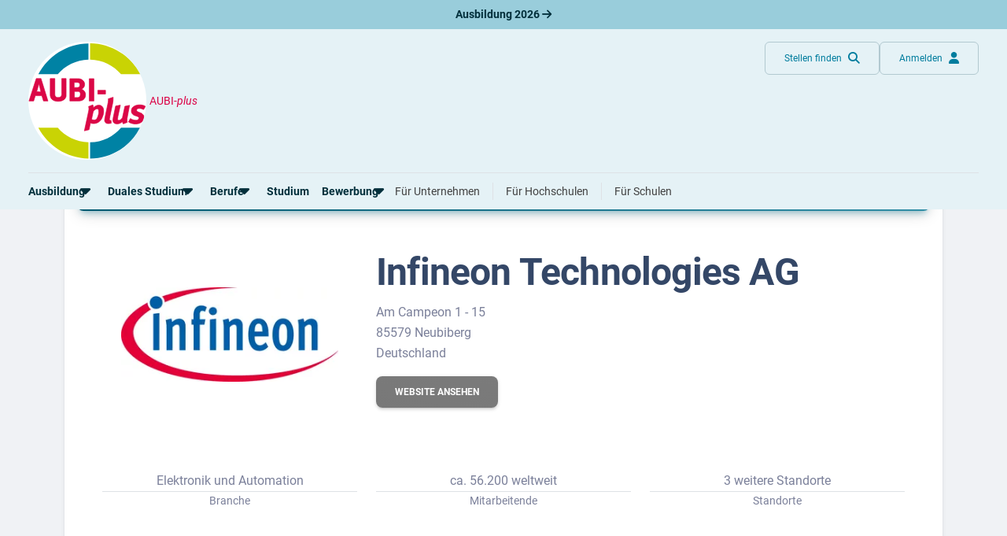

--- FILE ---
content_type: text/html; charset=utf-8
request_url: https://www.aubi-plus.de/unternehmen/infineon-neubiberg/
body_size: 12731
content:
<!DOCTYPE html>
<html lang="de-DE">
<head>
    <meta charset="utf-8">
    <title>Duales Studium bei Infineon Technologies AG</title>
    <meta name="description" content="Duales&#x20;Studium&#x20;bei&#x20;Infineon&#x20;Technologies&#x20;AG&#x3A;&#x20;Freie&#x20;Studienpl&#xE4;tze,&#x20;Infos,&#x20;Vorteile&#x20;und&#x20;vieles&#x20;mehr.">
    <meta property="og&#x3A;image" content="https&#x3A;&#x2F;&#x2F;media.aubi-plus.com&#x2F;kategorie&#x2F;large&#x2F;667561a-infineon-technologies-ag-logo.webp">
    <meta name="viewport" content="width&#x3D;device-width,&#x20;initial-scale&#x3D;1,&#x20;maximum-scale&#x3D;5,&#x20;&#x20;shrink-to-fit&#x3D;no">
    <meta property="og&#x3A;title" content="Duales&#x20;Studium&#x20;bei&#x20;Infineon&#x20;Technologies&#x20;AG">
    <meta property="og&#x3A;type" content="website">
    <meta property="og&#x3A;url" content="https&#x3A;&#x2F;&#x2F;www.aubi-plus.de&#x2F;unternehmen&#x2F;infineon-neubiberg&#x2F;">
    <meta property="og&#x3A;site_name" content="AUBI-plus&#x20;GmbH">
    <meta property="og&#x3A;description" content="Wir&#x20;haben&#x20;die&#x20;besten&#x20;Ausbildungs-&#x20;und&#x20;dualen&#x20;Studienpl&#xE4;tze&#x20;f&#xFC;r&#x20;dich&#x20;&#x2013;&#x20;von&#x20;Azubis&#x20;gepr&#xFC;ft&#x21;&#x20;Traumberuf&#x20;finden&#x20;und&#x20;Ausbildungsplatz&#x20;sichern.&#x2705;">
    <meta name="application-name" content="AUBI-plus">
    <meta name="p&#x3A;domain_verify" content="ddfc5c08bef7da2a58dfe3926c8b4159">
    <meta name="facebook-domain-verification" content="xfgh2743aspdvtfdowfm6blyqy4zkk">
    <meta name="msapplication-TileColor" content="&#x23;ffffff">
    <meta name="msapplication-config" content="&#x2F;assets&#x2F;img&#x2F;icons&#x2F;favicon&#x2F;browserconfig.xml">
    <meta http-equiv="X-UA-Compatible" content="IE&#x3D;edge">
    <meta name="referrer" content="unsafe-url">
    <link href="https&#x3A;&#x2F;&#x2F;media.aubi-plus.com" rel="preconnect">
    <link href="https&#x3A;&#x2F;&#x2F;matomo.aubi-plus.de" rel="preconnect">
    <link href="https&#x3A;&#x2F;&#x2F;www.aubi-plus.de&#x2F;unternehmen&#x2F;infineon-neubiberg&#x2F;" rel="preconnect">
    <link as="font" crossorigin="anonymous" href="&#x2F;assets&#x2F;webfonts&#x2F;roboto-v30-latin-700.woff2" rel="preload" type="font&#x2F;woff2">
    <link as="font" crossorigin="anonymous" href="&#x2F;assets&#x2F;webfonts&#x2F;roboto-v30-latin-500.woff2" rel="preload" type="font&#x2F;woff2">
    <link as="font" crossorigin="anonymous" href="&#x2F;assets&#x2F;webfonts&#x2F;roboto-v30-latin-regular.woff2" rel="preload" type="font&#x2F;woff2">
    <link as="font" crossorigin="anonymous" href="&#x2F;assets&#x2F;webfonts&#x2F;roboto-v30-latin-300.woff2" rel="preload" type="font&#x2F;woff2">
    <link as="font" crossorigin="anonymous" href="&#x2F;assets&#x2F;webfonts&#x2F;fa-light-300.woff2" rel="preload" type="font&#x2F;woff2">
    <link as="font" crossorigin="anonymous" href="&#x2F;assets&#x2F;webfonts&#x2F;fa-regular-400.woff2" rel="preload" type="font&#x2F;woff2">
    <link as="font" crossorigin="anonymous" href="&#x2F;assets&#x2F;webfonts&#x2F;fa-solid-900.woff2" rel="preload" type="font&#x2F;woff2">
    <link as="font" crossorigin="anonymous" href="&#x2F;assets&#x2F;webfonts&#x2F;fa-brands-400.woff2" rel="preload" type="font&#x2F;woff2">
    <link as="script" href="&#x2F;assets&#x2F;dist&#x2F;bundle.js&#x3F;t&#x3D;1769094371" rel="preload" type="application&#x2F;javascript">
    <link as="style" href="&#x2F;assets&#x2F;dist&#x2F;bundle.css&#x3F;t&#x3D;1768231253" rel="preload" type="text&#x2F;css">
    <link as="script" href="&#x2F;assets&#x2F;dist&#x2F;suchmaschine.js&#x3F;t&#x3D;1758619165" rel="preload" type="application&#x2F;javascript">
    <link as="script" href="&#x2F;assets&#x2F;dist&#x2F;unternehmen&#x2F;profil&#x2F;benefits.js&#x3F;t&#x3D;1718193586" rel="preload" type="application&#x2F;javascript">
    <link href="&#x2F;assets&#x2F;dist&#x2F;bundle.css&#x3F;t&#x3D;1768231253" media="all" rel="stylesheet" type="text&#x2F;css">
    <link href="&#x2F;assets&#x2F;img&#x2F;icons&#x2F;favicon&#x2F;favicon.ico" rel="icon" type="image&#x2F;x-icon">
    <link sizes="16x16" href="&#x2F;assets&#x2F;img&#x2F;icons&#x2F;favicon&#x2F;favicon-16x16.png" rel="icon" type="image&#x2F;png">
    <link sizes="32x32" href="&#x2F;assets&#x2F;img&#x2F;icons&#x2F;favicon&#x2F;favicon-32x32.png" rel="icon" type="image&#x2F;png">
    <link sizes="180x180" href="&#x2F;assets&#x2F;img&#x2F;icons&#x2F;favicon&#x2F;apple-touch-icon.png" rel="apple-touch-icon">
    <link href="&#x2F;manifest.json" rel="manifest">
    <link color="&#x23;004c62" href="&#x2F;assets&#x2F;img&#x2F;icons&#x2F;favicon&#x2F;safari-pinned-tab.svg" rel="mask-icon">
    <link href="https&#x3A;&#x2F;&#x2F;www.aubi-plus.at&#x2F;unternehmen&#x2F;infineon-neubiberg&#x2F;" hreflang="de-AT" rel="alternate">
    <link href="https&#x3A;&#x2F;&#x2F;www.aubi-plus.ch&#x2F;unternehmen&#x2F;infineon-neubiberg&#x2F;" hreflang="de-CH" rel="alternate">
    <link href="https&#x3A;&#x2F;&#x2F;www.aubi-plus.it&#x2F;unternehmen&#x2F;infineon-neubiberg&#x2F;" hreflang="de-IT" rel="alternate">
    <link href="https&#x3A;&#x2F;&#x2F;www.aubi-plus.de&#x2F;unternehmen&#x2F;infineon-neubiberg&#x2F;" hreflang="de" rel="alternate">
    <link href="https&#x3A;&#x2F;&#x2F;www.aubi-plus.de&#x2F;unternehmen&#x2F;infineon-neubiberg&#x2F;" hreflang="x-default" rel="alternate">
    <link href="https&#x3A;&#x2F;&#x2F;www.aubi-plus.de&#x2F;unternehmen&#x2F;infineon-neubiberg&#x2F;" rel="canonical">
    
</head>
<body class="bg-gray-200">
    
<noscript id="noscript">
    <img src="https://matomo.aubi-plus.de/matomo.php?idsite=4&amp;rec=1" style="border:0" alt="Matomo">
</noscript>
        <div role="region" aria-label="Aktuelle Ausbildungsplätze 2026" class="container-fluid top-0 pre-navigation-container">
        <div class="row bg-info-40">
            <div class="col-12 py-2 text-center">
                <a href="https://www.aubi-plus.de/aktuelle-ausbildungsplaetze/" title="Aktuelle Ausbildungsplätze 2026" class="text-primary-dark fw-bold text-decoration-none">
                    Ausbildung 2026                    <i class="fa-solid fa-arrow-right"></i>
                </a>
            </div>
        </div>
    </div>
    <nav role="navigation" aria-label="Hauptnavigation" class="container-fluid position-sticky z-index-sticky top-0 mb-4 mb-md-4 mb-lg-5">
        <div class="row">
            <div class="col-12 px-0">
                <div class="navbar navbar-expand-lg navbar-autohide d-block p-0 px-md-3 px-lg-4 position-absolute top-0 start-0 end-0 shadow-none justify-content-center bg-md-primary-light">
                    <div class="container-xxl d-block position-relative">
                        <div class="row align-items-stretch mx-0 p-3 px-lg-0 bg-primary-light border-bottom">
                            <div class="col-auto ps-0">
                                <a class="navbar-brand p-0 m-0 me-xl-2 d-flex align-items-center" href="/" title="Startseite">
                                    <img src="/assets/img/logo/aubi_logo.svg" alt="AUBI-plus Logo" class="bg-white rounded-circle">
                                    <span class="text-danger ms-1">AUBI-<i>plus</i></span>
                                </a>
                            </div>
                            <div class="col">
                                <div class="row flex-nowrap">
                                    <div class="col-auto ms-auto px-0 d-flex align-items-center">
                                        <div class="d-flex gap-2">
                                            <a href="https://www.aubi-plus.de/suchmaschine/suche/" class="btn btn-outline-primary-30 shadow-none fw-normal text-primary text-transform-none rounded-circle rounded-md-2 d-flex justify-content-center align-items-center mb-0"
                                            title="Stellen finden">
                                                <span class="d-none d-md-block">Stellen finden</span>
                                                <i class="fa-solid fa-magnifying-glass fa-lg ms-md-2 position-absolute position-md-static"></i>
                                            </a>
                                                                                            <a href="https://www.aubi-plus.de/servicebereich/" class="btn btn-outline-primary-30 shadow-none fw-normal text-primary text-transform-none rounded-circle rounded-md-2 d-flex justify-content-center align-items-center mb-0"
                                                title="Anmelden">
                                                    <span class="d-none d-md-block">Anmelden</span>
                                                    <i class="fa-solid fa-user fa-lg ms-md-2 position-absolute position-md-static"></i>
                                                </a>
                                                                                    </div>
                                    </div>
                                    <div class="col-auto px-0 d-lg-none d-flex align-items-center">
                                        <a class="navbar-toggler btn btn-outline-primary-30 shadow-none rounded-circle fw-normal text-primary d-flex justify-content-center align-items-center mb-0 ms-2" role="button" data-bs-toggle="collapse"
                                            href="#navigation" aria-controls="navigation" aria-expanded="false"
                                            aria-label="Toggle navigation">
                                            <span class="navbar-toggler-icon position-relative p-3">
                                                <span class="navbar-toggler-bar bar1 d-block position-absolute rounded-0 m-0"></span>
                                                <span class="navbar-toggler-bar bar2 d-block position-absolute rounded-0 m-0"></span>
                                                <span class="navbar-toggler-bar bar3 d-block position-absolute rounded-0 m-0"></span>
                                            </span>
                                        </a>
                                    </div>
                                </div>
                            </div>
                        </div>
                        <div class="position-absolute position-lg-static w-100 row justify-content-end mx-0">
                            <div class="col-12 col-md-6 col-lg-12 me-md-4 me-lg-0 px-0 px-md-3 px-lg-0">
                                <div class="collapse navbar-collapse shadow-aubi-md shadow-lg-none border-md border-top-md-0 border-lg-0 border-bottom-lg rounded-dropdown-md d-lg-block max-height-vh-80 overflow-auto overflow-lg-visible" id="navigation">
                                    
<div class="navbar-nav bg-white bg-lg-primary-light p-3 p-lg-0 border-bottom border-md-0 mx-lg-n2">
                                                                                                            
            <div class="nav-item mx-lg-2 dropdown dropdown-hover">
                                
                <a role="button" data-bs-toggle="dropdown" aria-expanded="false" id="dropdownMenuPages_0000000000001a120000000000000000"                   class="nav-link px-0 my-1 text-nowrap fw-bold text-primary-dark position-relative d-flex align-items-center">
                    <span>Ausbildung</span>
                                            <i class="fa-solid fa-caret-down fa-xl position-absolute position-lg-static translate-middle"></i>
                                    </a>
                                    <div class="dropdown-menu dropdown-menu-start dropdown-md p-0 py-lg-1 mt-0 mx-n2 mb-2 mx-lg-0 position-relative position-lg-absolute rounded-0 rounded-bottom-lg border-0 border-bottom shadow-aubi-lg"
                         aria-labelledby="dropdownMenuPages_0000000000001a120000000000000000">
                        <ul class="list-group list-unstyled mb-3 mb-lg-0">
                                                                                                                                                                                                                                                                                                                                                                    <li class="nav-item list-group-item border-0 p-0 px-lg-2 d-flex align-items-center">
                                            <a class="dropdown-item py-0 border-radius-md px-2 px-lg-1"
                                               title="Alles zum Thema Ausbildung anzeigen"
                                               href="https://www.aubi-plus.de/ausbildung/uebersicht/">
                                                <span class="dropdown-header text-primary text-normal d-flex align-items-center p-0">
                                                    Rund um die Ausbildung                                                </span>
                                            </a>
                                        </li>
                                                                                                                                                                                                                                                                                                                                                                                                            <li class="nav-item list-group-item border-0 p-0 px-lg-2 d-flex align-items-center">
                                            <a class="dropdown-item py-0 border-radius-md px-2 px-lg-1"
                                               title="Ausbildungsplätze 2026"
                                               href="https://www.aubi-plus.de/aktuelle-ausbildungsplaetze/">
                                                <span class="dropdown-header text-primary text-normal d-flex align-items-center p-0">
                                                    Ausbildungsplätze 2026                                                </span>
                                            </a>
                                        </li>
                                                                                                                                                                                                                                                                                                                                                                                                            <li class="nav-item list-group-item border-0 p-0 px-lg-2 d-flex align-items-center">
                                            <a class="dropdown-item py-0 border-radius-md px-2 px-lg-1"
                                               title="Alle Städte von A-Z"
                                               href="https://www.aubi-plus.de/ausbildung/orte/">
                                                <span class="dropdown-header text-primary text-normal d-flex align-items-center p-0">
                                                    Alle Städte                                                </span>
                                            </a>
                                        </li>
                                                                                                                                                                                                                                                                                                                                                                                                                                                                                                        <li class="nav-item list-group-item border-0 p-0 px-lg-2 d-flex align-items-center">
                                            <a class="dropdown-item py-0 border-radius-md px-2 px-lg-1"
                                               title="Alle Bundesländer"
                                               href="https://www.aubi-plus.de/ausbildung/bundeslaender/">
                                                <span class="dropdown-header text-primary text-normal d-flex align-items-center p-0">
                                                    Alle Bundesländer                                                </span>
                                            </a>
                                        </li>
                                                                                                                                                                                                                                            <li class="nav-item list-group-item border-0 p-0 px-lg-2 d-flex align-items-center">
                                            <a class="dropdown-item py-0 border-radius-md px-2 px-lg-1"
                                               title="Gehalt in der Ausbildung"
                                               href="https://www.aubi-plus.de/ausbildung/ausbildungsverguetung/">
                                                <span class="dropdown-header text-primary text-normal d-flex align-items-center p-0">
                                                    Gehalt                                                </span>
                                            </a>
                                        </li>
                                                                                                                                                                                                                                                                                                                                        <li class="nav-item list-group-item border-0 p-0 px-lg-2 d-flex align-items-center">
                                            <a class="dropdown-item py-0 border-radius-md px-2 px-lg-1"
                                               title="Ausbildungsbeginn"
                                               href="https://www.aubi-plus.de/ausbildung/ausbildungsbeginn/">
                                                <span class="dropdown-header text-primary text-normal d-flex align-items-center p-0">
                                                    Ausbildungsbeginn                                                </span>
                                            </a>
                                        </li>
                                                                                                                                                                                                                                                                                                                                                                                                                                                                                                                                                                            </ul>
                                                                                                                                                                                                                                                                                                                                                                                                                                                                                                                                                                                                                                                                                                                                                                                                                                                                                                                                                    <div class="dropdown-feature pt-lg-2 mt-lg-2 px-lg-2 mx-2">
                                    <p class="text-primary-80 text-wrap">
                                        Erstelle dein Bewerberprofil und lasse dich von Ausbildungsbetrieben ansprechen – ohne dich bewerben zu müssen!                                    </p>
                                    
    <div class="d-grid">
    <a  href="https://www.aubi-plus.de/lass-dich-finden/" class="d-inline-flex flex-row-reverse justify-content-center align-items-center gap-2 btn btn-info flex-row-reverse text-nowrap text-transform-none mb-4 mb-lg-2 fw-normal rounded-1" title="Lass&#x20;dich&#x20;finden"
       target="_self"
                role="button"                        >
                    <i class="fa-solid fa-magnifying-glass" aria-hidden="true"></i>
                            <span class="me-2">Lass dich finden</span>
                        </a>
    </div>
                                </div>
                                                                        </div>
                            </div>
                                                                                                                
            <div class="nav-item mx-lg-2 dropdown dropdown-hover">
                                
                <a role="button" data-bs-toggle="dropdown" aria-expanded="false" id="dropdownMenuPages_0000000000001a0d0000000000000000"                   class="nav-link px-0 my-1 text-nowrap fw-bold text-primary-dark position-relative d-flex align-items-center">
                    <span>Duales Studium</span>
                                            <i class="fa-solid fa-caret-down fa-xl position-absolute position-lg-static translate-middle"></i>
                                    </a>
                                    <div class="dropdown-menu dropdown-menu-start dropdown-md p-0 py-lg-1 mt-0 mx-n2 mb-2 mx-lg-0 position-relative position-lg-absolute rounded-0 rounded-bottom-lg border-0 border-bottom shadow-aubi-lg"
                         aria-labelledby="dropdownMenuPages_0000000000001a0d0000000000000000">
                        <ul class="list-group list-unstyled mb-3 mb-lg-0">
                                                                                                                                                                                                    <li class="nav-item list-group-item border-0 p-0 px-lg-2 d-flex align-items-center">
                                            <a class="dropdown-item py-0 border-radius-md px-2 px-lg-1"
                                               title="Alles zum dualen Studium anzeigen"
                                               href="https://www.aubi-plus.de/duales-studium/uebersicht/">
                                                <span class="dropdown-header text-primary text-normal d-flex align-items-center p-0">
                                                    Rund um das duale Studium                                                </span>
                                            </a>
                                        </li>
                                                                                                                                                                                                                                            <li class="nav-item list-group-item border-0 p-0 px-lg-2 d-flex align-items-center">
                                            <a class="dropdown-item py-0 border-radius-md px-2 px-lg-1"
                                               title="Dualen Studienplatz finden"
                                               href="https://www.aubi-plus.de/aktuelle-duale-studienplaetze/">
                                                <span class="dropdown-header text-primary text-normal d-flex align-items-center p-0">
                                                    Duale Studienplätze 2026                                                </span>
                                            </a>
                                        </li>
                                                                                                                                                                                                                                            <li class="nav-item list-group-item border-0 p-0 px-lg-2 d-flex align-items-center">
                                            <a class="dropdown-item py-0 border-radius-md px-2 px-lg-1"
                                               title="Dualen Studienplatz finden"
                                               href="https://www.aubi-plus.de/duales-studium/a-z/">
                                                <span class="dropdown-header text-primary text-normal d-flex align-items-center p-0">
                                                    Duale Studiengänge von A-Z                                                </span>
                                            </a>
                                        </li>
                                                                                                                                                                                                                                            <li class="nav-item list-group-item border-0 p-0 px-lg-2 d-flex align-items-center">
                                            <a class="dropdown-item py-0 border-radius-md px-2 px-lg-1"
                                               title="Alle Orte von A-Z"
                                               href="https://www.aubi-plus.de/duales-studium/orte/">
                                                <span class="dropdown-header text-primary text-normal d-flex align-items-center p-0">
                                                    Alle Orte von A-Z                                                </span>
                                            </a>
                                        </li>
                                                                                                                        </ul>
                                                                                                                                                                                                                                                            </div>
                            </div>
                                                                                                                
            <div class="nav-item mx-lg-2 dropdown dropdown-hover">
                                
                <a role="button" data-bs-toggle="dropdown" aria-expanded="false" id="dropdownMenuPages_0000000000001a7e0000000000000000"                   class="nav-link px-0 my-1 text-nowrap fw-bold text-primary-dark position-relative d-flex align-items-center">
                    <span>Berufe</span>
                                            <i class="fa-solid fa-caret-down fa-xl position-absolute position-lg-static translate-middle"></i>
                                    </a>
                                    <div class="dropdown-menu dropdown-menu-start dropdown-md p-0 py-lg-1 mt-0 mx-n2 mb-2 mx-lg-0 position-relative position-lg-absolute rounded-0 rounded-bottom-lg border-0 border-bottom shadow-aubi-lg"
                         aria-labelledby="dropdownMenuPages_0000000000001a7e0000000000000000">
                        <ul class="list-group list-unstyled mb-3 mb-lg-0">
                                                                                                                                                                                                    <li class="nav-item list-group-item border-0 p-0 px-lg-2 d-flex align-items-center">
                                            <a class="dropdown-item py-0 border-radius-md px-2 px-lg-1"
                                               title="Alles zum Thema Berufe anzeigen"
                                               href="https://www.aubi-plus.de/berufe/">
                                                <span class="dropdown-header text-primary text-normal d-flex align-items-center p-0">
                                                    Rund um Berufe                                                </span>
                                            </a>
                                        </li>
                                                                                                                                                                                                                                                                                                                                                                                                                                                                                                                                                                                                                                                                        <li class="nav-item list-group-item border-0 p-0 px-lg-2 d-flex align-items-center">
                                            <a class="dropdown-item py-0 border-radius-md px-2 px-lg-1"
                                               title="Die am besten bezahlten Berufe anzeigen"
                                               href="https://www.aubi-plus.de/berufe/thema/gut-bezahlte-berufe-22/">
                                                <span class="dropdown-header text-primary text-normal d-flex align-items-center p-0">
                                                    Gut bezahlte Berufe                                                </span>
                                            </a>
                                        </li>
                                                                                                                                                                                                                                                                                                                                                                                                                                                                                                                                                                                                                                                                                                                                                                                                                                                                                                                                                                                                                                                                                                                                                                                                                                                                                                                                                                                                                                                                                                                                                                            <li class="nav-item list-group-item border-0 p-0 px-lg-2 d-flex align-items-center">
                                            <a class="dropdown-item py-0 border-radius-md px-2 px-lg-1"
                                               title="Berufe im kaufmännischen Bereich anzeigen"
                                               href="https://www.aubi-plus.de/berufe/thema/kaufmaennische-berufe-ausbildung-buero-und-verwaltung-1/">
                                                <span class="dropdown-header text-primary text-normal d-flex align-items-center p-0">
                                                    Kaufmännische Berufe                                                </span>
                                            </a>
                                        </li>
                                                                                                                                                                                                                                            <li class="nav-item list-group-item border-0 p-0 px-lg-2 d-flex align-items-center">
                                            <a class="dropdown-item py-0 border-radius-md px-2 px-lg-1"
                                               title="Alle Themen anzeigen"
                                               href="https://www.aubi-plus.de/berufe/themen/">
                                                <span class="dropdown-header text-primary text-normal d-flex align-items-center p-0">
                                                    Berufe nach Themen                                                </span>
                                            </a>
                                        </li>
                                                                                                                                                                                                                                            <li class="nav-item list-group-item border-0 p-0 px-lg-2 d-flex align-items-center">
                                            <a class="dropdown-item py-0 border-radius-md px-2 px-lg-1"
                                               title="Alle Berufe anzeigen"
                                               href="https://www.aubi-plus.de/berufe/a-z/">
                                                <span class="dropdown-header text-primary text-normal d-flex align-items-center p-0">
                                                    Alle Berufe                                                </span>
                                            </a>
                                        </li>
                                                                                                                                                                                                                                            <li class="nav-item list-group-item border-0 p-0 px-lg-2 d-flex align-items-center">
                                            <a class="dropdown-item py-0 border-radius-md px-2 px-lg-1"
                                               title="Schülerpraktika anzeigen"
                                               href="https://www.aubi-plus.de/schuelerpraktikum/">
                                                <span class="dropdown-header text-primary text-normal d-flex align-items-center p-0">
                                                    Schülerpraktikum                                                </span>
                                            </a>
                                        </li>
                                                                                                                                                                                            </ul>
                                                                                                                                                                                                                                                                                                                                                                                                                                                                                                                                                                                                                                                                                                                                                                                                                                                                                                                                                                                                        <div class="dropdown-feature pt-lg-2 mt-lg-2 px-lg-2 mx-2">
                                    <p class="text-primary-80 text-wrap">
                                        Teste dich: Mit unserem Berufs-Check bist du weniger als zehn Minuten von deinem Traumberuf entfernt.                                    </p>
                                    
    <div class="d-grid">
    <a  href="https://www.aubi-plus.de/berufscheck/" class="d-inline-flex flex-row-reverse justify-content-center align-items-center gap-2 btn btn-info flex-row-reverse text-nowrap text-transform-none mb-4 mb-lg-2 fw-normal rounded-1" title="Berufs-Check&#x20;starten"
       target="_self"
                role="button"                        >
                    <i class="fa-solid fa-user-check" aria-hidden="true"></i>
                            <span class="me-2">Berufs-Check starten</span>
                        </a>
    </div>
                                </div>
                                                                        </div>
                            </div>
                                                <div class="nav-item mx-lg-2">
                    <a class="nav-link d-flex align-items-center px-0 my-1 fw-bold text-primary-dark d-flex align-items-center"
                       title="Alles rund um das Studium anzeigen"
                       href="https://www.aubi-plus.de/studium/uebersicht/">
                        <span>Studium</span>
                    </a>
                </div>
                                                                                                                    
            <div class="nav-item mx-lg-2 dropdown dropdown-hover">
                                
                <a role="button" data-bs-toggle="dropdown" aria-expanded="false" id="dropdownMenuPages_0000000000001a5a0000000000000000"                   class="nav-link px-0 my-1 text-nowrap fw-bold text-primary-dark position-relative d-flex align-items-center">
                    <span>Bewerbung</span>
                                            <i class="fa-solid fa-caret-down fa-xl position-absolute position-lg-static translate-middle"></i>
                                    </a>
                                    <div class="dropdown-menu dropdown-menu-start dropdown-md p-0 py-lg-1 mt-0 mx-n2 mb-2 mx-lg-0 position-relative position-lg-absolute rounded-0 rounded-bottom-lg border-0 border-bottom shadow-aubi-lg"
                         aria-labelledby="dropdownMenuPages_0000000000001a5a0000000000000000">
                        <ul class="list-group list-unstyled mb-3 mb-lg-0">
                                                                                                                                                                                                    <li class="nav-item list-group-item border-0 p-0 px-lg-2 d-flex align-items-center">
                                            <a class="dropdown-item py-0 border-radius-md px-2 px-lg-1"
                                               title="Bewerbungsratgeber"
                                               href="https://www.aubi-plus.de/bewerbung/">
                                                <span class="dropdown-header text-primary text-normal d-flex align-items-center p-0">
                                                    Bewerbungsratgeber                                                </span>
                                            </a>
                                        </li>
                                                                                                                                                                                                                                            <li class="nav-item list-group-item border-0 p-0 px-lg-2 d-flex align-items-center">
                                            <a class="dropdown-item py-0 border-radius-md px-2 px-lg-1"
                                               title="Anschreiben"
                                               href="https://www.aubi-plus.de/bewerbung/anschreiben/">
                                                <span class="dropdown-header text-primary text-normal d-flex align-items-center p-0">
                                                    Anschreiben                                                </span>
                                            </a>
                                        </li>
                                                                                                                                                                                                                                            <li class="nav-item list-group-item border-0 p-0 px-lg-2 d-flex align-items-center">
                                            <a class="dropdown-item py-0 border-radius-md px-2 px-lg-1"
                                               title="Anschreiben"
                                               href="https://www.aubi-plus.de/bewerbung/lebenslauf/">
                                                <span class="dropdown-header text-primary text-normal d-flex align-items-center p-0">
                                                    Lebenslauf                                                </span>
                                            </a>
                                        </li>
                                                                                                                                                                                                                                            <li class="nav-item list-group-item border-0 p-0 px-lg-2 d-flex align-items-center">
                                            <a class="dropdown-item py-0 border-radius-md px-2 px-lg-1"
                                               title="Vorlagen"
                                               href="https://www.aubi-plus.de/bewerbung/musterbewerbungen/">
                                                <span class="dropdown-header text-primary text-normal d-flex align-items-center p-0">
                                                    Vorlagen                                                </span>
                                            </a>
                                        </li>
                                                                                                                                                                                                                                            <li class="nav-item list-group-item border-0 p-0 px-lg-2 d-flex align-items-center">
                                            <a class="dropdown-item py-0 border-radius-md px-2 px-lg-1"
                                               title="Online-Bewerbung"
                                               href="https://www.aubi-plus.de/bewerbung/online-bewerbung/">
                                                <span class="dropdown-header text-primary text-normal d-flex align-items-center p-0">
                                                    Online-Bewerbung                                                </span>
                                            </a>
                                        </li>
                                                                                                                                                                                                                                            <li class="nav-item list-group-item border-0 p-0 px-lg-2 d-flex align-items-center">
                                            <a class="dropdown-item py-0 border-radius-md px-2 px-lg-1"
                                               title="Vorstellungsgespräch"
                                               href="https://www.aubi-plus.de/bewerbung/vorstellungsgespraech/">
                                                <span class="dropdown-header text-primary text-normal d-flex align-items-center p-0">
                                                    Vorstellungsgespräch                                                </span>
                                            </a>
                                        </li>
                                                                                                                                                                                                                                                                                                                                                                                                                                                                                                                                                                                                                                                                                                                                            <li class="nav-item list-group-item border-0 p-0 px-lg-2 d-flex align-items-center">
                                            <a class="dropdown-item py-0 border-radius-md px-2 px-lg-1"
                                               title="Bewerbungs-Check"
                                               href="https://www.aubi-plus.de/bewerbung/bewerbungscheck/">
                                                <span class="dropdown-header text-primary text-normal d-flex align-items-center p-0">
                                                    Bewerbungs-Check                                                </span>
                                            </a>
                                        </li>
                                                                                                                        </ul>
                                                                                                                                                                                                                                                                                                                                                                                                                                                                                                                                                                                    </div>
                            </div>
                                                <div class="nav-item mx-lg-2 ms-lg-auto mt-2 mt-lg-0 pt-2 pt-lg-0 border-top border-top-lg-0">
                    <a class="nav-link px-0 my-1 d-flex align-items-center fw-normal"
                       title="Für Ausbildungsbetriebe"
                       href="https://www.aubi-plus.de/ausbildungsbetriebe/">
                        <span>Für Unternehmen</span>
                    </a>
                </div>
                                                    <div class="nav-item mx-lg-2">
                    <a class="nav-link px-0 my-1 d-flex align-items-center fw-normal"
                       title="Für Hochschulen"
                       href="https://www.aubi-plus.de/hochschulen/">
                        <span class="border-start-lg ps-lg-3">Für Hochschulen</span>
                    </a>
                </div>
                                                    <div class="nav-item mx-lg-2">
                    <a class="nav-link px-0 my-1 d-flex align-items-center fw-normal"
                       title="Für Schulen"
                       href="https://www.aubi-plus.de/schulen/">
                        <span class="border-start-lg ps-lg-3">Für Schulen</span>
                    </a>
                </div>
                </div>
                                </div>
                            </div>
                        </div>
                    </div>
                </div>
            </div>
        </div>
    </nav>
                <nav role="navigation" aria-label="Breadcrumb" class="pt-6 pt-lg-5">
        <div class="container px-0">
            <ol class="breadcrumb ps-4 py-0 mb-0">
                                                                                                                                                            <li class="breadcrumb-item text-dark opacity-5 d-none d-md-block">
                        <a                             href="https://www.aubi-plus.de/" title="Home"
                            class="link-underline link-underline-opacity-0">
                                                            <i class="fa-solid fa-house"></i>                                                    </a>
                    </li>
                                                                                                <li class="breadcrumb-item text-dark opacity-5">
                        <a                             href="https://www.aubi-plus.de/unternehmen/" title="Unternehmen"
                            class="link-underline link-underline-opacity-0">
                                                            Unternehmen                                                    </a>
                    </li>
                                                                                                                                                                                        <li class="breadcrumb-item text-dark active d-none d-md-block">
                        <a aria-current="page"                            href="https://www.aubi-plus.de/unternehmen/infineon-neubiberg/" title="Profil"
                            class="link-underline link-underline-opacity-0">
                                                            Infineon Technologies AG                                                    </a>
                    </li>
                            </ol>
        </div>
    </nav>
    <main role="main">




    
    
<section class="mt-5">
    <div class="container">
        <div class="col-12 mx-auto pb-5">
            <div class="card shadow-lg">
                                        <div class="card-header p-0 position-relative mt-n4 mx-3 z-index-2 bg-transparent">
        <div class="bg-gradient-primary shadow-primary border-radius-lg p-4">
            <h1 class="h3 text-white mb-0">Duales Studium bei Infineon Technologies AG</h1>
                    </div>
    </div>
                                <div class="card-body pt-5 px-3 px-md-5">
                    

<section class="mb-6">
    
    <div class="row">
        <div class="col-lg-4 d-flex d-flex-column justify-content-center align-items-center">
            <div class="p-4">
                                    <img loading="lazy" src="https://media.aubi-plus.com/kategorie/thumbnail/59becfb-infineon-technologies-ag-logo.webp"
                         alt="Infineon&#x20;Technologies&#x20;AG - Logo"
                         class="img-fluid">
                            </div>
        </div>
        <div class="col-lg-8 text-center text-lg-start">
                                                <h2 class="h1 mt-0">Infineon&#x20;Technologies&#x20;AG</h2>
                                                                                <address>
                                            Am Campeon 1 - 15<br>
                                                                                            85579 Neubiberg                                                                            <br>Deutschland                                                            </address>
                                        <div class="row mt-3">
                                                                <div class="col-12 col-md-auto mx-auto mx-md-0">
                            
    <a  href="http://www.infineon.com/ausbildung" class="d-inline-flex justify-content-center align-items-center gap-2 btn bg-gradient-secondary" title="Website&#x20;ansehen"
       target="_self"
        rel="noopener nofollow"        role="button"                        >
                    <span>Website ansehen</span>
            </a>
                        </div>
                                    </div>
                    </div>
    </div>
    </section>

                    <div class="mb-6 row justify-content-center text-center align-items-end">
    <div class="col-lg-4 d-flex flex-column mb-3">
        <p class="border-bottom mb-0">
                            Elektronik und Automation                    </p>
        <span class="d-block small">Branche</span>
    </div>
    <div class="col-lg-4 d-flex flex-column mb-3">
        <p class="border-bottom mb-0">
                            ca. 56.200 weltweit                    </p>
        <span class="d-block small">Mitarbeitende</span>
    </div>
    <div class="col-lg-4 d-flex flex-column mb-3">
        <p class="border-bottom mb-0">
                                                                                3 weitere Standorte                                    </p>
        <span class="d-block small">Standorte</span>
    </div>
</div>

                                        <div class="row">
                                                <div class="col-lg-8 user-input">
                            <p><strong>Driving decarbonization and digitalization. Together.</strong></p>
<p>Halbleiter sind essenziell, um die energiebezogenen Herausforderungen unserer Zeit zu meistern und die digitale Transformation mitzugestalten. Daher setzen wir bei Infineon alles daran, die Dekarbonisierung und Digitalisierung aktiv voranzutreiben. Als ein weltweit führender Anbieter von Halbleiterlösungen für Power-Systems und IoT ermöglichen wir wegweisende Lösungen für grüne und effiziente Energie, saubere und sichere Mobilität sowie ein intelligentes und sicheres IoT. Wir machen das Leben einfacher, sicherer und umweltfreundlicher. Gemeinsam mit unseren Kunden und Partnern. Für eine bessere Zukunft.</p>
<p><br></p>
<p><strong>Wir machen das Leben einfacher</strong></p>
<p>Intelligente Funktionen wie Cloud-Konnektivität, Spracherkennung und 3D-Anwendungen verbessern die Benutzerfreundlichkeit und den Komfort von Alltagsgegenständen, wie etwa intelligente Lautsprecher, Wearables und Smartphones. Wir bei Infineon brauchen Ihr Know-how und Ihre Unterstützung, um zahlreiche, spannende Anwendungen zu entwickeln, zum Beispiel kompakte und leichte Adapter, kürzere Ladezyklen und längere Akkulaufzeiten für mobile Geräte.</p>
<p><br></p>
<p><strong>Wir machen das Leben sicherer</strong></p>
<p>Bei Infineon arbeiten Menschen wie Sie an innovativen Verschlüsselungstechnologien, um digitale Kommunikation zu schützen und Identitäten und Daten zu sichern. Ein großer Vorteil: Geräte und Dienste können im so genannten “Internet der Dinge” zuverlässig authentifiziert werden. Aber auch an einer sichereren Mobilität arbeiten wir täglich – etwa durch Sensoren, Mikrocontroller und Sicherheits-ICs, die Unfälle verhindern können. Genau diese Komponenten machen die Fahrzeuge von morgen deutlich komfortabler, sicherer und intelligenter!</p>
<p><br></p>
<p><strong>Wir machen das Leben umweltfreundlicher</strong></p>
<p>Die Welt braucht immer mehr Energie. Deshalb müssen wir Energie effizienter gewinnen, speichern, übertragen und nutzen. Halbleiter von Infineon ermöglichen die effiziente Energiegewinnung aus Sonnen- und Windkraft sowie die nahezu verlustfreie Übertragung von Strom. Bei Infineon können Sie mit Ihren Fähigkeiten Technologien mitentwickeln, die Autos, Züge, Industrieanlagen, Rechenzentren, Unterhaltungselektronik oder Haushaltsgeräte so energieeffizient wie möglich machen und dadurch die Welt von morgen mitgestalten.</p>
<p><br></p>
<p><strong>Deine Zukunft bei Infineon</strong></p>
<p>Die digitale Revolution verändert unsere Welt rapide. Bei Infineon arbeiten mehr als 50.000* Menschen aus über 100 Ländern an mehr als 80 Standorten weltweit – sie alle verbindet eine gemeinsame Mission: die Welt von morgen für die kommenden Generationen einfacher, sicherer und umweltfreundlicher machen. Als Teil unseres Teams können Sie an der Entwicklung von Halbleiterlösungen mitwirken, die intelligente Mobilität, effizientes Energiemanagement und die sichere Erfassung und Übertragung von Daten ermöglichen. Ihr Beitrag zählt! Lassen Sie uns gemeinsam Lösungen schaffen, die zur Bewältigung der zukünftigen technologischen, wirtschaftlichen und sozialen Herausforderungen beitragen.</p>                        </div>
                        <aside class="col-lg-4">
                                                            <section class="mb-6">
        <h3>Vorteile</h3>
    <div class="row">
        <div class="col-12">
                                        <div class="row mb-3 benefit">
                    <div class="col-2 d-flex align-items-center">
                        <i class="fa-solid fa-globe fa-fw fa-2x"></i>
                    </div>
                    <div class="col-10 d-flex align-items-center">
                        <p class="my-auto">Auslandsaufenthalt</p>
                    </div>
                </div>
                            <div class="row mb-3 benefit">
                    <div class="col-2 d-flex align-items-center">
                        <i class="fa-regular fa-clock fa-fw fa-2x"></i>
                    </div>
                    <div class="col-10 d-flex align-items-center">
                        <p class="my-auto">Flexible Arbeitszeiten</p>
                    </div>
                </div>
                            <div class="row mb-3 benefit">
                    <div class="col-2 d-flex align-items-center">
                        <i class="fa-solid fa-dollar-sign fa-fw fa-2x"></i>
                    </div>
                    <div class="col-10 d-flex align-items-center">
                        <p class="my-auto">Altersvorsorge</p>
                    </div>
                </div>
                            <div class="row mb-3 benefit">
                    <div class="col-2 d-flex align-items-center">
                        <i class="fa-solid fa-laptop fa-fw fa-2x"></i>
                    </div>
                    <div class="col-10 d-flex align-items-center">
                        <p class="my-auto">Firmen-Notebook</p>
                    </div>
                </div>
                            <div class="row mb-3 benefit">
                    <div class="col-2 d-flex align-items-center">
                        <i class="fa-solid fa-utensils fa-fw fa-2x"></i>
                    </div>
                    <div class="col-10 d-flex align-items-center">
                        <p class="my-auto">Kantine</p>
                    </div>
                </div>
                            <div class="row mb-3 benefit">
                    <div class="col-2 d-flex align-items-center">
                        <i class="fa-regular fa-star fa-fw fa-2x"></i>
                    </div>
                    <div class="col-10 d-flex align-items-center">
                        <p class="my-auto">Urlaubs- und Weihnachtsgeld</p>
                    </div>
                </div>
                            <div class="row mb-3 benefit">
                    <div class="col-2 d-flex align-items-center">
                        <i class="fa-solid fa-laptop fa-fw fa-2x"></i>
                    </div>
                    <div class="col-10 d-flex align-items-center">
                        <p class="my-auto">Digitales Lernen</p>
                    </div>
                </div>
                            <div class="row mb-3 benefit">
                    <div class="col-2 d-flex align-items-center">
                        <i class="fa-solid fa-piggy-bank fa-fw fa-2x"></i>
                    </div>
                    <div class="col-10 d-flex align-items-center">
                        <p class="my-auto">Vermögenswirksame Leistungen</p>
                    </div>
                </div>
                                </div>
    </div>
</section>
                                                                                                                        <section class=" mb-6">
    <h3>Unsere Werte</h3>
    <div>
                            <span class="badge bg-primary">
                Innovationen            </span>
                    <span class="badge bg-primary">
                Internationalität            </span>
                    <span class="badge bg-primary">
                Nachhaltigkeit            </span>
                    <span class="badge bg-primary">
                Qualität            </span>
                    <span class="badge bg-primary">
                Teamwork            </span>
                    <span class="badge bg-primary">
                Verantwortung            </span>
                    <span class="badge bg-primary">
                Weiterentwicklung            </span>
                    <span class="badge bg-primary">
                Wertschätzung            </span>
            </div>
</section>
                                                    </aside>
                    </div>
                </div>
                                    <div class="card-body">
                        <div class="container-fluid suchmaschine-container mb-6" id="stellen">
                            
<div class="row">
    <div class="col-lg-4 bg-white rounded-start px-0 py-3">
        <div class="position-sticky overflow-y-auto overflow-x-hidden top-5 p-3 ps-1 max-height-vh-90">
                                                    
<div class="my-2 text-end">
    <a class="fw-bold small visible" href="https://www.aubi-plus.de/unternehmen/infineon-neubiberg/" title="Aktuelle Suchanfrage, Filter und Sortierung löschen">
        <i class="fa-solid fa-xmark me-2" aria-hidden="true"></i>
        <span>Filter leeren</span>
    </a>
</div>
<form method="get" class="suchmaschine-form&#x20;suchmaschine-form-desktop" action="https&#x3A;&#x2F;&#x2F;www.aubi-plus.de&#x2F;unternehmen&#x2F;infineon-neubiberg&#x2F;&#x23;stellen">            <div class="form-group mb-3"><div class="input-group"><div class="form-floating flex-fill"><input type="text" name="mSuggest" id="mSuggest" class="mSuggest&#x20;form-control" placeholder="Was&#x20;suchst&#x20;du&#x3F;" value=""><label for="mSuggest">Was suchst du?</label></div></div></div>    
    <div class="form-group mb-3"><div class="input-group"><div class="form-floating flex-fill"><input type="text" name="aSuggest" id="aSuggest" class="aSuggest&#x20;form-control" placeholder="Wo&#x20;suchst&#x20;du&#x3F;" value=""><label for="aSuggest">Wo suchst du?</label></div></div></div>    <input type="hidden" name="aSuggestLat" class="aSuggestLat" value="">    <input type="hidden" name="aSuggestLon" class="aSuggestLon" value="">    <input type="hidden" name="bAZA" class="bAZA" value="">    <input type="hidden" name="bAZF" class="bAZF" value="">    <input type="hidden" name="bAZS" class="bAZS" value="">    <input type="hidden" name="bAZU" class="bAZU" value="">
<div class="accordion">
    <div class="accordion-item">
        <div class="accordion-header">
            <button type="button" class="accordion-button text-center d-block d-lg-none" data-bs-toggle="collapse"
                    data-bs-target="#collapseExample" role="button" aria-expanded="false" aria-controls="collapseExample">
                <span class="me-2">Weitere Filtermöglichkeiten</span>
                <i class="collapse-close fa-regular fa-chevron-down"></i>
                <i class="collapse-open fa-regular fa-chevron-up"></i>
            </button>
        </div>
        <div class="accordion-collapse collapse dont-collapse-lg" id="collapseExample">
            <div class="accordion">
                    <div class="togglebutton togglebutton-gold mt-4 mt-lg-0">
        <div class="form-check form-switch  mb-3"><input type="checkbox" name="fBptl" id="fBptl" class="form-check-input" role="switch" disabled value="1"><label for="fBptl">Deutschlands beste Ausbildungsbetriebe</label></div>    </div>
                <div class="togglebutton togglebutton-dark-blue mt-4 mt-lg-0 d-flex">
    <div class="form-check form-switch  mb-3"><input type="checkbox" name="fBlitzbewerbung" id="fBlitzbewerbung" class="form-check-input" role="switch" disabled value="1"><label for="fBlitzbewerbung">Blitzbewerbung</label></div>    <a tabindex="0" data-bs-toggle="popover" data-bs-html="true" data-bs-trigger="hover focus" data-bs-delay='{"show": 0, "hide": 750}'
        data-bs-title="Über die Blitzbewerbung" data-bs-content="<p>Bewirb dich blitzschnell und ohne Anschreiben.</p><a href='https://www.aubi-plus.de/bewerbung/online-bewerbung/blitzbewerbung/' target='_blank'>Mehr dazu</a>"
        class="ms-1 cursor-pointer" title="Infos zur Blitzbewerbung">
        <i class="fa-solid fa-circle-info"></i>
    </a>
</div>
                
                
<div class="accordion-item">
    <div class="accordion-header" id="typ-header">
        <button type="button" class="accordion-button border-bottom collapsed" data-bs-toggle="collapse" data-bs-target="#typ-collapse" aria-expanded="false" aria-controls="typ-collapse">
            <span class="fw-bold text-body font-size-default">Stellen</span>
            <i class="collapse-close fa-solid fa-plus position-absolute end-0 me-3"></i>
            <i class="collapse-open fa-solid fa-minus position-absolute end-0 me-3"></i>
        </button>
    </div>
    <div id="typ-collapse" class="accordion-collapse collapse" role="tabpanel" aria-labelledby="typ-header">
        <div class="accordion-body">
            <div class="form-group mb-3"><div class="form-check my-1 form-check-inline"><input type="checkbox" name="fTyp&#x5B;&#x5D;" class="form-check-input" data-label="Stellen" value="duales-studium" id="fTyp_duales-studium"><label class="form-check-label" for="fTyp_duales-studium">Duales Studium</label></div></div>        </div>
    </div>
</div>
                
<div class="accordion-item">
    <div class="accordion-header" id="bereich-header">
        <button type="button" class="accordion-button border-bottom collapsed" data-bs-toggle="collapse" data-bs-target="#bereich-collapse" aria-expanded="false" aria-controls="bereich-collapse">
            <span class="fw-bold text-body font-size-default">Bereich</span>
            <i class="collapse-close fa-solid fa-plus position-absolute end-0 me-3"></i>
            <i class="collapse-open fa-solid fa-minus position-absolute end-0 me-3"></i>
        </button>
    </div>
    <div id="bereich-collapse" class="accordion-collapse collapse" role="tabpanel" aria-labelledby="bereich-header">
        <div class="accordion-body">
            <div class="form-group mb-3"><div class="form-check my-1 form-check-inline"><input type="checkbox" name="fBereich&#x5B;&#x5D;" class="form-check-input" data-label="Bereich" value="technik" id="fBereich_technik"><label class="form-check-label" for="fBereich_technik">Technik</label></div><div class="form-check my-1 form-check-inline"><input type="checkbox" name="fBereich&#x5B;&#x5D;" class="form-check-input" data-label="Bereich" value="elektronik" id="fBereich_elektronik"><label class="form-check-label" for="fBereich_elektronik">Elektronik</label></div><div class="form-check my-1 form-check-inline"><input type="checkbox" name="fBereich&#x5B;&#x5D;" class="form-check-input" data-label="Bereich" value="it-und-edv" id="fBereich_it-und-edv"><label class="form-check-label" for="fBereich_it-und-edv">IT und EDV</label></div><div class="form-check my-1 form-check-inline"><input type="checkbox" name="fBereich&#x5B;&#x5D;" class="form-check-input" data-label="Bereich" value="kaufmaennisches-buero-und-verwaltung" id="fBereich_kaufmaennisches-buero-und-verwaltung"><label class="form-check-label" for="fBereich_kaufmaennisches-buero-und-verwaltung">Kaufmännisches, Büro und Verwaltung</label></div></div>        </div>
    </div>
</div>
                
<div class="accordion-item">
    <div class="accordion-header" id="beginn-header">
        <button type="button" class="accordion-button border-bottom collapsed" data-bs-toggle="collapse" data-bs-target="#beginn-collapse" aria-expanded="false" aria-controls="beginn-collapse">
            <span class="fw-bold text-body font-size-default">Beginn</span>
            <i class="collapse-close fa-solid fa-plus position-absolute end-0 me-3"></i>
            <i class="collapse-open fa-solid fa-minus position-absolute end-0 me-3"></i>
        </button>
    </div>
    <div id="beginn-collapse" class="accordion-collapse collapse" role="tabpanel" aria-labelledby="beginn-header">
        <div class="accordion-body">
            <div class="form-group mb-3"><div class="form-check my-1 form-check-inline"><input type="checkbox" name="fBeginn&#x5B;&#x5D;" class="form-check-input" data-label="Beginn" value="2026" id="fBeginn_2026"><label class="form-check-label" for="fBeginn_2026">2026</label></div></div>        </div>
    </div>
</div>
                
<div class="accordion-item">
    <div class="accordion-header" id="typ-header">
        <button type="button" class="accordion-button border-bottom collapsed" data-bs-toggle="collapse" data-bs-target="#schulabschluss-collapse" aria-expanded="false" aria-controls="schulabschluss-collapse">
            <span class="fw-bold text-body font-size-default">Abschluss</span>
            <i class="collapse-close fa-solid fa-plus position-absolute end-0 me-3"></i>
            <i class="collapse-open fa-solid fa-minus position-absolute end-0 me-3"></i>
        </button>
    </div>
    <div id="schulabschluss-collapse" class="acordion-collapse collapse" role="tabpanel" aria-labelledby="schulabschluss-header">
        <div class="accordion-body">
            <div class="form-group mb-3"><div class="form-check my-1 form-check-inline"><input type="checkbox" name="fSchulabschluss&#x5B;&#x5D;" class="form-check-input" data-label="Schulabschluss" value="hoehere-schulbildung" id="fSchulabschluss_hoehere-schulbildung"><label class="form-check-label" for="fSchulabschluss_hoehere-schulbildung">Höhere Schulbildung</label></div></div>        </div>
    </div>
</div>
                
<div class="accordion-item">
    <div class="accordion-header" id="typ-header">
        <button type="button" class="accordion-button border-bottom collapsed" data-bs-toggle="collapse" data-bs-target="#land-collapse" aria-expanded="true" aria-controls="land-collapse">
            <span class="fw-bold text-body font-size-default">Land</span>
            <i class="collapse-close fa-solid fa-plus position-absolute end-0 me-3"></i>
            <i class="collapse-open fa-solid fa-minus position-absolute end-0 me-3"></i>
        </button>
    </div>
    <div id="land-collapse" class="accordion-collapse collapse show" role="tabpanel" aria-labelledby="land-header">
        <div class="accordion-body">
            <div class="form-group mb-3"><div class="form-check my-1 form-check-inline"><input type="checkbox" name="fLand&#x5B;&#x5D;" class="form-check-input" data-label="Land" value="deutschland" checked id="fLand_deutschland"><label class="form-check-label" for="fLand_deutschland">Deutschland</label></div></div>        </div>
    </div>
</div>
            </div>
        </div>
    </div>
</div>

<button type="submit" name="submit" class="btn&#x20;btn-primary&#x20;btn-lg&#x20;w-100&#x20;mt-5" value="Suchen">Suchen</button></form>        </div>
    </div>
    <div class="col-lg-8 rounded-end">
                    <div class="row my-3">
                <div class="col">
                    <div class="float-sm-start me-sm-auto float-end ms-auto">
                        <div class="dropdown anzahl">
    <button class="btn btn-secondary dropdown-toggle" type="button" id="itemsPerPageButton" data-bs-toggle="dropdown" aria-haspopup="true" aria-expanded="false">
        <span>Anzahl:</span> <span class="fw-bold"> 10 </span>
    </button>
    <div class="dropdown-menu" aria-labelledby="itemsPerPageButton">
        <a class="dropdown-item" href="#" data-value="10">10</a>
        <a class="dropdown-item" href="#" data-value="25">25</a>
        <a class="dropdown-item" href="#" data-value="50">50</a>
    </div>
</div>
                    </div>
                    <div class="float-end ms-10 ms-sm-auto">
                            
<div class="dropdown sort">
    <button class="btn btn-secondary dropdown-toggle" type="button" id="sortButton" data-bs-toggle="dropdown" aria-haspopup="true" aria-expanded="false">
        <span>Sortierung:</span> <span class="fw-bold">Relevanz</span>    </button>
    <div class="dropdown-menu" aria-labelledby="sortButton">
        <a class="dropdown-item" href="#" data-value="relevanz">Relevanz</a>
        <a class="dropdown-item" href="#" data-value="aktualitaet">Aktualität</a>
            </div>
</div>
                    </div>
                </div>
            </div>
            <div class="row">
                <span class="d-none" id="searchResultCount">7</span>
                                                <span class="d-none suchmaschine-title">7 Stellen gefunden</span>
                <div class="col">
                                        
    <div class="modal fade" tabindex="-1" role="dialog" id="stelle-merken-modal"
     aria-label="Stelle merken" aria-modal="true">
    <div class="modal-dialog modal-lg" role="document">
        <div class="modal-content">
            <div class="modal-header">
                <p class="modal-title h3">Stelle merken</p>
                <button type="button" class="btn-close text-dark" data-bs-dismiss="modal" aria-label="Schließen"></button>
            </div>
            <div class="modal-body">
                <p>Um den Merkzettel nutzen zu können, musst du angemeldet sein. Möchtest du
                    dich jetzt anmelden?</p>

                <p class="h3">Deine weiteren Vorteile mit einer Registrierung</p>
                <ul>
                    <li><strong>Lass deinen Suchbot für dich suchen</strong>.
                        Anhand der von dir festgelegten Suchkriterien bekommst du aktuelle Stellenangebote direkt per
                        E-Mail zugeschickt.</li>
                    <li><strong>Schalte dein Bewerberprofil</strong> und du wirst von interessierten
                        Ausbildungsbetrieben direkt angesprochen.</li>
                    <li>Die BLITZBEWERBUNG ermöglicht dir die einfache <strong>Verwaltung deiner Dokumente</strong>.</li>
                </ul>
            </div>
            <div class="modal-footer flex-wrap-reverse">
                
    <a  href="#" class="d-inline-flex justify-content-center align-items-center gap-2 btn btn-secondary" title="Abbrechen"
       target="_self"
                role="button"                        data-bs-dismiss="modal">
                    <span>Abbrechen</span>
            </a>
                
    <a  href="https://www.aubi-plus.de/servicebereich/registrieren/" class="d-inline-flex justify-content-center align-items-center gap-2 btn btn-info" title="Kostenlos&#x20;registrieren"
       target="_blank"
                role="button"                        >
                    <span>Kostenlos registrieren</span>
            </a>
            </div>
        </div>
    </div>
</div>

                
                        
                                                                                
                    <section class="card w-100 rounded-4 my-4 card-progress border mt-0"
>     <div class="card-body pt-3">
    
    
                            
<div class="row mb-2">
                <div class="col-12">
            <h2 class="h5 title my-0">
                                    <a class="text-decoration-none text-dark"
                       href="/duales-studium/infineon-technologies-ag-systems-engineering-neubiberg-401182/"
                       title="Duales Studium: Embedded Systems (m/w/div) (DHBW)"
                       target="_self"
                    >
                        Duales Studium: Embedded Systems (m/w/div) (DHBW)                    </a>
                            </h2>
        </div>
    </div>
<div class="row">
            <div class="col-6 col-md-2 offset-3 offset-md-0 h-100 mb-3 mb-md-0 align-self-center">
                            <a href="/duales-studium/infineon-technologies-ag-systems-engineering-neubiberg-401182/" title="Diese Stelle anzeigen"
                   target="_self">
                                <picture class="d-block">
                    <source media="(min-width: 1200px)" srcset="https://media.aubi-plus.com/kategorie/thumbnail/59becfb-infineon-technologies-ag-logo.webp">
                                                            <div class="position-relative" style="padding-bottom: 43.666666666667%;">
                <img loading="lazy"  class="img-fluid mh-100 w-100 left-0 position-absolute" src="https://media.aubi-plus.com/kategorie/thumbnail/59becfb-infineon-technologies-ag-logo.webp" alt="Logo Infineon Technologies AG">

                    </div>
            </picture>
                            </a>
                    </div>
        <div class="col-md-6 pe-4 mb-3 mb-md-0">
                    <ul class="list-unstyled mb-0">
                                    <li class="d-block">
                        <i class="fa-regular fa-building fa-fw me-1 text-muted"></i>
                        <span class="align-middle fw-bold">Infineon Technologies AG</span>
                    </li>
                                                    <li class="d-block">
                        <i class="fa-solid fa-location-dot fa-fw me-1 text-muted"></i>
                        <span class="align-middle fw-bold">Neubiberg, Deutschland</span>
                    </li>
                                                                            </ul>
            </div>
    <div class="col-md-4 mx-auto align-self-center text-center">
                    <div class="mb-2">
                                    <p class="text-muted mb-0"><small>Beginn</small></p>
                                                                                                                                            <p class="fw-bold mb-0 small text-success">01.10.2026</p>
                                                                        </div>
                            
    <div class="d-grid">
    <a  href="/duales-studium/infineon-technologies-ag-systems-engineering-neubiberg-401182/" class="d-inline-flex justify-content-center align-items-center gap-2 btn btn-primary" title="Diese&#x20;Stelle&#x20;anzeigen"
       target="_self"
                role="button"                        >
                    <span>Anzeigen</span>
            </a>
    </div>
            </div>
</div>


    </div>
</section>
                                                                                                
                    
                        
                                                                                
                    <section class="card w-100 rounded-4 my-4 card-progress border"
>     <div class="card-body pt-3">
    
    
                            
<div class="row mb-2">
                <div class="col-12">
            <h2 class="h5 title my-0">
                                    <a class="text-decoration-none text-dark"
                       href="/duales-studium/infineon-technologies-ag-elektro-und-informationstechnik-neubiberg-401167/"
                       title="Duales Studium - Elektro- und Informationstechnik (w/m/div) Hochschule München"
                       target="_self"
                    >
                        Duales Studium - Elektro- und Informationstechnik (w/m/div) Hochschule München                    </a>
                            </h2>
        </div>
    </div>
<div class="row">
            <div class="col-6 col-md-2 offset-3 offset-md-0 h-100 mb-3 mb-md-0 align-self-center">
                            <a href="/duales-studium/infineon-technologies-ag-elektro-und-informationstechnik-neubiberg-401167/" title="Diese Stelle anzeigen"
                   target="_self">
                                <picture class="d-block">
                    <source media="(min-width: 1200px)" srcset="https://media.aubi-plus.com/kategorie/thumbnail/59becfb-infineon-technologies-ag-logo.webp">
                                                            <div class="position-relative" style="padding-bottom: 43.666666666667%;">
                <img loading="lazy"  class="img-fluid mh-100 w-100 left-0 position-absolute" src="https://media.aubi-plus.com/kategorie/thumbnail/59becfb-infineon-technologies-ag-logo.webp" alt="Logo Infineon Technologies AG">

                    </div>
            </picture>
                            </a>
                    </div>
        <div class="col-md-6 pe-4 mb-3 mb-md-0">
                    <ul class="list-unstyled mb-0">
                                    <li class="d-block">
                        <i class="fa-regular fa-building fa-fw me-1 text-muted"></i>
                        <span class="align-middle fw-bold">Infineon Technologies AG</span>
                    </li>
                                                    <li class="d-block">
                        <i class="fa-solid fa-location-dot fa-fw me-1 text-muted"></i>
                        <span class="align-middle fw-bold">Neubiberg, Deutschland</span>
                    </li>
                                                                            </ul>
            </div>
    <div class="col-md-4 mx-auto align-self-center text-center">
                    <div class="mb-2">
                                    <p class="text-muted mb-0"><small>Beginn</small></p>
                                                                                                                                            <p class="fw-bold mb-0 small text-success">01.10.2026</p>
                                                                        </div>
                            
    <div class="d-grid">
    <a  href="/duales-studium/infineon-technologies-ag-elektro-und-informationstechnik-neubiberg-401167/" class="d-inline-flex justify-content-center align-items-center gap-2 btn btn-primary" title="Diese&#x20;Stelle&#x20;anzeigen"
       target="_self"
                role="button"                        >
                    <span>Anzeigen</span>
            </a>
    </div>
            </div>
</div>


    </div>
</section>
                                                                                                
                    
                        
                                                                                
                    <section class="card w-100 rounded-4 my-4 card-progress border"
>     <div class="card-body pt-3">
    
    
                            
<div class="row mb-2">
                <div class="col-12">
            <h2 class="h5 title my-0">
                                    <a class="text-decoration-none text-dark"
                       href="/duales-studium/infineon-technologies-ag-informatik-neubiberg-347807/"
                       title="Duales Studium: Informatik / Studienrichtung: Künstliche Intelligenz (w/m/div) (DHBW)"
                       target="_self"
                    >
                        Duales Studium: Informatik / Studienrichtung: Künstliche Intelligenz (w/m/div) (DHBW)                    </a>
                            </h2>
        </div>
    </div>
<div class="row">
            <div class="col-6 col-md-2 offset-3 offset-md-0 h-100 mb-3 mb-md-0 align-self-center">
                            <a href="/duales-studium/infineon-technologies-ag-informatik-neubiberg-347807/" title="Diese Stelle anzeigen"
                   target="_self">
                                <picture class="d-block">
                    <source media="(min-width: 1200px)" srcset="https://media.aubi-plus.com/kategorie/thumbnail/59becfb-infineon-technologies-ag-logo.webp">
                                                            <div class="position-relative" style="padding-bottom: 43.666666666667%;">
                <img loading="lazy"  class="img-fluid mh-100 w-100 left-0 position-absolute" src="https://media.aubi-plus.com/kategorie/thumbnail/59becfb-infineon-technologies-ag-logo.webp" alt="Logo Infineon Technologies AG">

                    </div>
            </picture>
                            </a>
                    </div>
        <div class="col-md-6 pe-4 mb-3 mb-md-0">
                    <ul class="list-unstyled mb-0">
                                    <li class="d-block">
                        <i class="fa-regular fa-building fa-fw me-1 text-muted"></i>
                        <span class="align-middle fw-bold">Infineon Technologies AG</span>
                    </li>
                                                    <li class="d-block">
                        <i class="fa-solid fa-location-dot fa-fw me-1 text-muted"></i>
                        <span class="align-middle fw-bold">Neubiberg, Deutschland</span>
                    </li>
                                                                            </ul>
            </div>
    <div class="col-md-4 mx-auto align-self-center text-center">
                    <div class="mb-2">
                                    <p class="text-muted mb-0"><small>Beginn</small></p>
                                                                                                                                            <p class="fw-bold mb-0 small text-success">01.10.2026</p>
                                                                        </div>
                            
    <div class="d-grid">
    <a  href="/duales-studium/infineon-technologies-ag-informatik-neubiberg-347807/" class="d-inline-flex justify-content-center align-items-center gap-2 btn btn-primary" title="Diese&#x20;Stelle&#x20;anzeigen"
       target="_self"
                role="button"                        >
                    <span>Anzeigen</span>
            </a>
    </div>
            </div>
</div>


    </div>
</section>
                                                                                                                            
                                                                    
                        
                                                                                
                    <section class="card w-100 rounded-4 my-4 card-progress border"
>     <div class="card-body pt-3">
    
    
                            
<div class="row mb-2">
                <div class="col-12">
            <h2 class="h5 title my-0">
                                    <a class="text-decoration-none text-dark"
                       href="/duales-studium/infineon-technologies-ag-elektro-und-informationstechnik-neubiberg-224904/"
                       title="Duales Studium: Elektro- und Informationstechnik (w/m/div) (DHBW)"
                       target="_self"
                    >
                        Duales Studium: Elektro- und Informationstechnik (w/m/div) (DHBW)                    </a>
                            </h2>
        </div>
    </div>
<div class="row">
            <div class="col-6 col-md-2 offset-3 offset-md-0 h-100 mb-3 mb-md-0 align-self-center">
                            <a href="/duales-studium/infineon-technologies-ag-elektro-und-informationstechnik-neubiberg-224904/" title="Diese Stelle anzeigen"
                   target="_self">
                                <picture class="d-block">
                    <source media="(min-width: 1200px)" srcset="https://media.aubi-plus.com/kategorie/thumbnail/59becfb-infineon-technologies-ag-logo.webp">
                                                            <div class="position-relative" style="padding-bottom: 43.666666666667%;">
                <img loading="lazy"  class="img-fluid mh-100 w-100 left-0 position-absolute" src="https://media.aubi-plus.com/kategorie/thumbnail/59becfb-infineon-technologies-ag-logo.webp" alt="Logo Infineon Technologies AG">

                    </div>
            </picture>
                            </a>
                    </div>
        <div class="col-md-6 pe-4 mb-3 mb-md-0">
                    <ul class="list-unstyled mb-0">
                                    <li class="d-block">
                        <i class="fa-regular fa-building fa-fw me-1 text-muted"></i>
                        <span class="align-middle fw-bold">Infineon Technologies AG</span>
                    </li>
                                                    <li class="d-block">
                        <i class="fa-solid fa-location-dot fa-fw me-1 text-muted"></i>
                        <span class="align-middle fw-bold">Neubiberg, Deutschland</span>
                    </li>
                                                                            </ul>
            </div>
    <div class="col-md-4 mx-auto align-self-center text-center">
                    <div class="mb-2">
                                    <p class="text-muted mb-0"><small>Beginn</small></p>
                                                                                                                                            <p class="fw-bold mb-0 small text-success">01.10.2026</p>
                                                                        </div>
                            
    <div class="d-grid">
    <a  href="/duales-studium/infineon-technologies-ag-elektro-und-informationstechnik-neubiberg-224904/" class="d-inline-flex justify-content-center align-items-center gap-2 btn btn-primary" title="Diese&#x20;Stelle&#x20;anzeigen"
       target="_self"
                role="button"                        >
                    <span>Anzeigen</span>
            </a>
    </div>
            </div>
</div>


    </div>
</section>
                                                                                                
                    
                        
                                                                                
                    <section class="card w-100 rounded-4 my-4 card-progress border"
>     <div class="card-body pt-3">
    
    
                            
<div class="row mb-2">
                <div class="col-12">
            <h2 class="h5 title my-0">
                                    <a class="text-decoration-none text-dark"
                       href="/duales-studium/infineon-technologies-ag-wirtschaftsinformatik-neubiberg-224905/"
                       title="Duales Studium: Wirtschaftsinformatik (w/m/div) (DHBW)"
                       target="_self"
                    >
                        Duales Studium: Wirtschaftsinformatik (w/m/div) (DHBW)                    </a>
                            </h2>
        </div>
    </div>
<div class="row">
            <div class="col-6 col-md-2 offset-3 offset-md-0 h-100 mb-3 mb-md-0 align-self-center">
                            <a href="/duales-studium/infineon-technologies-ag-wirtschaftsinformatik-neubiberg-224905/" title="Diese Stelle anzeigen"
                   target="_self">
                                <picture class="d-block">
                    <source media="(min-width: 1200px)" srcset="https://media.aubi-plus.com/kategorie/thumbnail/59becfb-infineon-technologies-ag-logo.webp">
                                                            <div class="position-relative" style="padding-bottom: 43.666666666667%;">
                <img loading="lazy"  class="img-fluid mh-100 w-100 left-0 position-absolute" src="https://media.aubi-plus.com/kategorie/thumbnail/59becfb-infineon-technologies-ag-logo.webp" alt="Logo Infineon Technologies AG">

                    </div>
            </picture>
                            </a>
                    </div>
        <div class="col-md-6 pe-4 mb-3 mb-md-0">
                    <ul class="list-unstyled mb-0">
                                    <li class="d-block">
                        <i class="fa-regular fa-building fa-fw me-1 text-muted"></i>
                        <span class="align-middle fw-bold">Infineon Technologies AG</span>
                    </li>
                                                    <li class="d-block">
                        <i class="fa-solid fa-location-dot fa-fw me-1 text-muted"></i>
                        <span class="align-middle fw-bold">Neubiberg, Deutschland</span>
                    </li>
                                                                            </ul>
            </div>
    <div class="col-md-4 mx-auto align-self-center text-center">
                    <div class="mb-2">
                                    <p class="text-muted mb-0"><small>Beginn</small></p>
                                                                                                                                            <p class="fw-bold mb-0 small text-success">01.10.2026</p>
                                                                        </div>
                            
    <div class="d-grid">
    <a  href="/duales-studium/infineon-technologies-ag-wirtschaftsinformatik-neubiberg-224905/" class="d-inline-flex justify-content-center align-items-center gap-2 btn btn-primary" title="Diese&#x20;Stelle&#x20;anzeigen"
       target="_self"
                role="button"                        >
                    <span>Anzeigen</span>
            </a>
    </div>
            </div>
</div>


    </div>
</section>
                                                                                                
                    
                        
                                                                                
                    <section class="card w-100 rounded-4 my-4 card-progress border"
>     <div class="card-body pt-3">
    
    
                            
<div class="row mb-2">
                <div class="col-12">
            <h2 class="h5 title my-0">
                                    <a class="text-decoration-none text-dark"
                       href="/duales-studium/infineon-technologies-ag-elektro-und-informationstechnik-neubiberg-401166/"
                       title="Duales Studium - Elektro- und Informationstechnik (w/m/div) Technische Hochschule Rosenheim"
                       target="_self"
                    >
                        Duales Studium - Elektro- und Informationstechnik (w/m/div) Technische Hochschule Rosenheim                    </a>
                            </h2>
        </div>
    </div>
<div class="row">
            <div class="col-6 col-md-2 offset-3 offset-md-0 h-100 mb-3 mb-md-0 align-self-center">
                            <a href="/duales-studium/infineon-technologies-ag-elektro-und-informationstechnik-neubiberg-401166/" title="Diese Stelle anzeigen"
                   target="_self">
                                <picture class="d-block">
                    <source media="(min-width: 1200px)" srcset="https://media.aubi-plus.com/kategorie/thumbnail/59becfb-infineon-technologies-ag-logo.webp">
                                                            <div class="position-relative" style="padding-bottom: 43.666666666667%;">
                <img loading="lazy"  class="img-fluid mh-100 w-100 left-0 position-absolute" src="https://media.aubi-plus.com/kategorie/thumbnail/59becfb-infineon-technologies-ag-logo.webp" alt="Logo Infineon Technologies AG">

                    </div>
            </picture>
                            </a>
                    </div>
        <div class="col-md-6 pe-4 mb-3 mb-md-0">
                    <ul class="list-unstyled mb-0">
                                    <li class="d-block">
                        <i class="fa-regular fa-building fa-fw me-1 text-muted"></i>
                        <span class="align-middle fw-bold">Infineon Technologies AG</span>
                    </li>
                                                    <li class="d-block">
                        <i class="fa-solid fa-location-dot fa-fw me-1 text-muted"></i>
                        <span class="align-middle fw-bold">Neubiberg, Deutschland</span>
                    </li>
                                                                            </ul>
            </div>
    <div class="col-md-4 mx-auto align-self-center text-center">
                    <div class="mb-2">
                                    <p class="text-muted mb-0"><small>Beginn</small></p>
                                                                                                                                            <p class="fw-bold mb-0 small text-success">01.10.2026</p>
                                                                        </div>
                            
    <div class="d-grid">
    <a  href="/duales-studium/infineon-technologies-ag-elektro-und-informationstechnik-neubiberg-401166/" class="d-inline-flex justify-content-center align-items-center gap-2 btn btn-primary" title="Diese&#x20;Stelle&#x20;anzeigen"
       target="_self"
                role="button"                        >
                    <span>Anzeigen</span>
            </a>
    </div>
            </div>
</div>


    </div>
</section>
                                                                                                
                    
                        
                                                                                
                    <section class="card w-100 rounded-4 my-4 card-progress border"
>     <div class="card-body pt-3">
    
    
                            
<div class="row mb-2">
                <div class="col-12">
            <h2 class="h5 title my-0">
                                    <a class="text-decoration-none text-dark"
                       href="/duales-studium/infineon-technologies-ag-informationstechnik-neubiberg-224902/"
                       title="Duales Studium: Informatik / Studienrichtung Informationstechnik (w/m/div) (DHBW)"
                       target="_self"
                    >
                        Duales Studium: Informatik / Studienrichtung Informationstechnik (w/m/div) (DHBW)                    </a>
                            </h2>
        </div>
    </div>
<div class="row">
            <div class="col-6 col-md-2 offset-3 offset-md-0 h-100 mb-3 mb-md-0 align-self-center">
                            <a href="/duales-studium/infineon-technologies-ag-informationstechnik-neubiberg-224902/" title="Diese Stelle anzeigen"
                   target="_self">
                                <picture class="d-block">
                    <source media="(min-width: 1200px)" srcset="https://media.aubi-plus.com/kategorie/thumbnail/59becfb-infineon-technologies-ag-logo.webp">
                                                            <div class="position-relative" style="padding-bottom: 43.666666666667%;">
                <img loading="lazy"  class="img-fluid mh-100 w-100 left-0 position-absolute" src="https://media.aubi-plus.com/kategorie/thumbnail/59becfb-infineon-technologies-ag-logo.webp" alt="Logo Infineon Technologies AG">

                    </div>
            </picture>
                            </a>
                    </div>
        <div class="col-md-6 pe-4 mb-3 mb-md-0">
                    <ul class="list-unstyled mb-0">
                                    <li class="d-block">
                        <i class="fa-regular fa-building fa-fw me-1 text-muted"></i>
                        <span class="align-middle fw-bold">Infineon Technologies AG</span>
                    </li>
                                                    <li class="d-block">
                        <i class="fa-solid fa-location-dot fa-fw me-1 text-muted"></i>
                        <span class="align-middle fw-bold">Neubiberg, Deutschland</span>
                    </li>
                                                                            </ul>
            </div>
    <div class="col-md-4 mx-auto align-self-center text-center">
                    <div class="mb-2">
                                    <p class="text-muted mb-0"><small>Beginn</small></p>
                                                                                                                                            <p class="fw-bold mb-0 small text-success">01.10.2026</p>
                                                                        </div>
                            
    <div class="d-grid">
    <a  href="/duales-studium/infineon-technologies-ag-informationstechnik-neubiberg-224902/" class="d-inline-flex justify-content-center align-items-center gap-2 btn btn-primary" title="Diese&#x20;Stelle&#x20;anzeigen"
       target="_self"
                role="button"                        >
                    <span>Anzeigen</span>
            </a>
    </div>
            </div>
</div>


    </div>
</section>
                                                                                                
                                                </div>
            </div>
            </div>
</div>
                        </div>
                    </div>
                                <div class="container">
                                            <section class="text-center mb-6">
                            <h3>
                                                                    Ausbildungsberufe
                                                                Infineon Technologies AG                            </h3>
                                                                                        <a href="https://www.aubi-plus.de/duale-studiengaenge/bwl-industrie-1093/" title="Zum Beruf BWL - Industrie (B.A.)"
                                   class="badge bg-primary text-wrap lh-sm me-2">
                                    BWL - Industrie (B.A.)                                </a>
                                                            <a href="https://www.aubi-plus.de/duale-studiengaenge/elektro-und-informationstechnik-804/" title="Zum Beruf Elektro- und Informationstechnik"
                                   class="badge bg-primary text-wrap lh-sm me-2">
                                    Elektro- und Informationstechnik                                </a>
                                                            <a href="https://www.aubi-plus.de/duale-studiengaenge/elektrotechnik-808/" title="Zum Beruf Elektrotechnik"
                                   class="badge bg-primary text-wrap lh-sm me-2">
                                    Elektrotechnik                                </a>
                                                            <a href="https://www.aubi-plus.de/duale-studiengaenge/informatik-291/" title="Zum Beruf Informatik"
                                   class="badge bg-primary text-wrap lh-sm me-2">
                                    Informatik                                </a>
                                                            <a href="https://www.aubi-plus.de/duale-studiengaenge/informationstechnik-811/" title="Zum Beruf Informationstechnik"
                                   class="badge bg-primary text-wrap lh-sm me-2">
                                    Informationstechnik                                </a>
                                                            <a href="https://www.aubi-plus.de/berufe/kaufmann-kauffrau-fuer-bueromanagement-1463/" title="Zum Beruf Kaufmann / Kauffrau für Büromanagement"
                                   class="badge bg-primary text-wrap lh-sm me-2">
                                    Kaufmann / Kauffrau für Büromanagement                                </a>
                                                            <a href="https://www.aubi-plus.de/duale-studiengaenge/mechatronik-807/" title="Zum Beruf Mechatronik"
                                   class="badge bg-primary text-wrap lh-sm me-2">
                                    Mechatronik                                </a>
                                                            <a href="https://www.aubi-plus.de/berufe/patentanwaltsfachangestellter-810/" title="Zum Beruf Patentanwaltsfachangestellte/r"
                                   class="badge bg-primary text-wrap lh-sm me-2">
                                    Patentanwaltsfachangestellte/r                                </a>
                                                            <a href="https://www.aubi-plus.de/duale-studiengaenge/service-ingenieurwesen-1382/" title="Zum Beruf Service Ingenieurwesen"
                                   class="badge bg-primary text-wrap lh-sm me-2">
                                    Service Ingenieurwesen                                </a>
                                                            <a href="https://www.aubi-plus.de/duale-studiengaenge/systems-engineering-608/" title="Zum Beruf Systems Engineering"
                                   class="badge bg-primary text-wrap lh-sm me-2">
                                    Systems Engineering                                </a>
                                                            <a href="https://www.aubi-plus.de/duale-studiengaenge/wirtschaftsinformatik-577/" title="Zum Beruf Wirtschaftsinformatik"
                                   class="badge bg-primary text-wrap lh-sm me-2">
                                    Wirtschaftsinformatik                                </a>
                                                            <a href="https://www.aubi-plus.de/duale-studiengaenge/wirtschaftsingenieurwesen-809/" title="Zum Beruf Wirtschaftsingenieurwesen"
                                   class="badge bg-primary text-wrap lh-sm me-2">
                                    Wirtschaftsingenieurwesen                                </a>
                                                                                                            </section>
                    
                                    </div>
            </div>
        </div>
    </div>
</section>
</main>

<footer class="footer text-primary-dark mt-1 mt-md-2 mb-3 d-print-none" role="contentinfo">
    <div class="container">
        <hr class="redesign-hr text-info-20 mb-3 mb-lg-4">
    </div>
    <div class="container text-center text-md-start">
        <div class="row align-items-stretch">
            <div class="col-12 col-md-4 col-lg-3 mb-4 mb-md-0 pb-2 pb-md-0">
                <p class="h6">AUBI-plus</p>
                <ul class="nav flex-column">
                    <li class="nav-item">
                        <a class="nav-link" href="https://karriere.aubi-plus.de/"
                           title="Über uns">
                            Über uns
                        </a>
                    </li>
                    <li class="nav-item">
                        <a class="nav-link"
                           href="https://karriere.aubi-plus.de/arbeiten-bei-aubi-plus/" title="Karriere">
                            Karriere
                        </a>
                    </li>
                    <li class="nav-item">
                        <a class="nav-link"
                            href="https://www.aubi-plus.de/partner/" title="Partner">
                            Partner
                        </a>
                    </li>
                    <li class="nav-item">
                        <a class="nav-link" href="https://www.aubi-plus.de/haeufige-fragen/"
                           title="Häufige Fragen">
                            FAQ
                        </a>
                    </li>
                </ul>
            </div>
            <div class="col-12 col-md-4 col-lg-3 mb-4 mb-md-0 pb-2 pb-md-0">
                <p class="h6">News & Events</p>
                <ul class="nav flex-column">
                    <li class="nav-item">
                        <a class="nav-link" href="https://www.aubi-plus.de/presse/"
                           title="Presse">
                            Presse
                        </a>
                    </li>
                    <li class="nav-item">
                        <a class="nav-link" href="https://www.aubi-plus.de/blog/"
                           title="Blog">
                            Blog
                        </a>
                    </li>
                    <li class="nav-item">
                        <a class="nav-link" href="https://www.aubi-plus.de/messen/"
                           title="Messen und Aktionstage">
                            Messen & Aktionstage
                        </a>
                    </li>
                    <li class="nav-item">
                        <a class="nav-link" href="https://www.deutsches-ausbildungsforum.de/"
                           title="Deutsches Ausbildungsforum" rel="noopener" target="_blank">
                            DEUTSCHES AUSBILDUNGSFORUM
                        </a>
                    </li>
                </ul>
            </div>
            <div class="col-12 col-md-4 col-lg-3">
                <p class="h6">Produkte & Dienstleistungen</p>
                <ul class="nav flex-column">
                    <li class="nav-item">
                        <a class="nav-link"
                           href="https://www.aubi-plus.de/ausbildungsbetriebe/"
                           title="Produkte und Dienstleistungen für Ausbildungsbetriebe">
                            Für Ausbildungsbetriebe                        </a>
                    </li>
                    <li class="nav-item">
                        <a class="nav-link" href="https://www.aubi-plus.de/hochschulen/"
                           title="Produkte und Dienstleistungen für Hochschulen">
                            Für Hochschulen
                        </a>
                    </li>
                    <li class="nav-item">
                        <a class="nav-link" href="https://www.aubi-plus.de/schulen/"
                           title="Produkte und Dienstleistungen für Schulen">
                            Für Schulen
                        </a>
                    </li>
                    <li class="nav-item">
                        <a class="nav-link" href="https://www.aubi-plus.de/eltern/"
                           title="Produkte und Dienstleistungen für Eltern">
                            Für Eltern
                        </a>
                    </li>
                </ul>
            </div>
            <div class="col-12 d-lg-none">
                <hr class="border-2 border-info-20">
            </div>
            <div class="col-12 col-lg-3 d-lg-flex">
                <div class="row flex-column flex-md-row flex-lg-column justify-content-between gy-1">
                    <div class="col-12 col-md-8 col-lg-12">
                        <p class="h6 pb-1 mb-2">Besuch uns auch auf:</p>
                        <div class="row justify-content-center justify-content-md-start g-1">
                            <div class="col-auto">
                                <a href="https://www.facebook.com/AUBIplus" title="AUBI-plus auf Facebook" target="_blank">
                                    <i class="fa-brands fa-facebook fa-xl fa-fw text-primary"></i>
                                </a>
                            </div>
                            <div class="col-auto">
                                <a href="https://www.instagram.com/aubiplus/" title="AUBI-plus auf Instagram" target="_blank">
                                    <i class="fa-brands fa-instagram fa-xl fa-fw text-primary"></i>
                                </a>
                            </div>
                            <div class="col-auto">
                                <a href="https://de.pinterest.com/aubiplus/" title="AUBI-plus bei Pinterest" target="_blank">
                                    <i class="fa-brands fa-pinterest fa-xl fa-fw text-primary"></i>
                                </a>
                            </div>
                            <div class="col-auto">
                                <a href="https://www.youtube.com/user/aubiplus" title="AUBI-plus bei YouTube" target="_blank">
                                    <i class="fa-brands fa-youtube fa-xl fa-fw text-primary"></i>
                                </a>
                            </div>
                            <div class="col-auto">
                                <a href="https://de.linkedin.com/company/aubi-plus-gmbh" title="AUBI-plus bei LinkedIn" target="_blank">
                                    <i class="fa-brands fa-linkedin fa-xl fa-fw text-primary"></i>
                                </a>
                            </div>
                            <div class="col-auto">
                                <a href="https://www.tiktok.com/@aubiplus/" title="AUBI-plus bei TikTok" target="_blank">
                                    <i class="fa-brands fa-tiktok fa-xl fa-fw text-primary"></i>
                                </a>
                            </div>
                            <div class="col-auto">
                                <a href="https://open.spotify.com/show/5QqVA6aOcSpuUyFCf44MSK" title="AUBI-plus bei Spotify" target="_blank">
                                    <i class="fa-brands fa-spotify fa-xl fa-fw text-primary"></i>
                                </a>
                            </div>
                        </div>
                    </div>
                    <div class="col-12 d-md-none">
                        <hr class="border-2 border-info-20">
                    </div>
                    <div class="col-12 col-md-4 col-lg-12">
                        <p class="h6 mb-2">Region ändern:</p>
                        <div class="row justify-content-center justify-content-md-start gx-1">
                            
                                                            <div class="col-auto">
                                    <a href="https://www.aubi-plus.at/"
                                    title="AUBI-plus Österreich (deutsch)"
                                    class="pe-2" data-ga-event="true" data-ga-event-category="Sprachauswahl"
                                    data-ga-event-action="Österreich">
                                        <span class="fi fi-at"></span>
                                        <span class="sr-only">AUBI-plus Österreich (deutsch)</span>
                                    </a>
                                </div>
                            
                                                            <div class="col-auto">
                                    <a href="https://www.aubi-plus.ch/"
                                    title="AUBI-plus Schweiz (deutsch)"
                                    class="pe-2" data-ga-event="true" data-ga-event-category="Sprachauswahl"
                                    data-ga-event-action="Schweiz">
                                        <span class="fi fi-ch"></span>
                                        <span class="sr-only">AUBI-plus Schweiz (deutsch)</span>
                                    </a>
                                </div>
                            
                                                            <div class="col-auto">
                                    <a href="https://www.aubi-plus.it/"
                                    title="AUBI-plus Italien (deutsch)"
                                    class="pe-2" data-ga-event="true" data-ga-event-category="Sprachauswahl"
                                    data-ga-event-action="Italien">
                                        <span class="fi fi-it"></span>
                                        <span class="sr-only">AUBI-plus Italien (deutsch)</span>
                                    </a>
                                </div>
                                                    </div>
                    </div>
                </div>
            </div>
        </div>
        <hr class="border-2 border-info-20 my-3 my-lg-4">
        <div class="row">
            <div class="col d-flex justify-content-center justify-content-md-start">
                <div class="ratio ratio-1x1 footer-logo me-2">
                    <div class="bg-white rounded-circle p-md-1">
                        <a href="https://www.aubi-plus.de/">
                            <img class="footer-logo" src="/assets/img/logo/aubi_logo.svg" alt="AUBI-plus - Deutschlands allerbeste Ausbildungsplätze">
                        </a>
                    </div>
                </div>
                <a href="https://www.aubi-plus.de/" class="d-flex align-items-center fw-bold text-decoration-none">
                    <span class="h4 m-0 text-danger fw-bolder">AUBI-<i>plus</i></span>
                </a>
            </div>
            <div class="col-12 d-md-none">
                <hr class="border-2 border-info-20 my-3">
            </div>
            <div class="col-12 col-md-auto d-flex align-items-center">
                <div class="row flex-fill gx-3 gy-2 px-2 justify-content-center justify-content-md-start">
                    <div class="col">
                        <a class="text-decoration-none text-reset fw-normal" href="https://www.aubi-plus.de/impressum/"
                           title="Impressum">
                            Impressum
                        </a>
                    </div>
                    <div class="col">
                        <a class="text-decoration-none text-reset fw-normal" href="https://www.aubi-plus.de/agb/"
                           title="Allgemeine Geschäftsbedingungen (AGB)">
                            AGB
                        </a>
                    </div>
                    <div class="col">
                        <a class="text-decoration-none text-reset fw-normal" href="https://www.aubi-plus.de/datenschutz/"
                           title="Datenschutz">
                            Datenschutz
                        </a>
                    </div>
                                        <div class="col">
                        <a class="text-decoration-none text-reset fw-normal" href="https://www.aubi-plus.de/kontakt/"
                           title="Kontakt">
                            Kontakt
                        </a>
                    </div>
                </div>
            </div>
        </div>
            </div>
</footer>

<script type="application&#x2F;ld&#x2B;json">
        {   
        "@context" : "https://schema.org",
        "@type" : "Organization",
        "name": "AUBI-plus",
        "legalName": "AUBI-plus GmbH",
        "logo": "https://www.aubi-plus.de/assets/img/logo/aubi_logo_600x600.png",
        "url" : "https://www.aubi-plus.de",
        "sameAs" : [
            "https://www.facebook.com/AUBIplus",
            "https://x.com/aubiplus",
            "https://www.instagram.com/aubiplus/",
            "https://de.pinterest.com/aubiplus/",
            "https://www.youtube.com/user/aubiplus",
            "https://de.linkedin.com/company/aubi-plus-gmbh",
            "https://www.xing.com/companies/aubi-plusgmbh",
            "https://www.tiktok.com/@aubiplus/"
        ],    
        "contactPoint" : [
            { 
                "@type" : "ContactPoint",
                "telephone" : "+49 5744 5070 0",
                "contactType" : "customer service",
                "areaServed" : ["DE","AT","CH","IT"],
                "availableLanguage" : ["German","English"]
            }
        ],
        "address": {
            "@type": "PostalAddress",
            "addressCountry": "DE",
            "addressLocality": "Hüllhorst",
            "postalCode": "32609",
            "streetAddress": "Weidehorst 116"
        },
        "telephone": "+49 5744 5070 0"
    }
</script>
<script >
    //<!--
    var matomoUrl = "https://matomo.aubi-plus.de";var matomoSiteId = "4";var googleAdwordsScriptPath = "/assets/dist/google-adwords-tracking.js?t=1734689395";var facebookPixelScriptPath = "/assets/dist/facebook-pixel.js?t=1611737714";var tiktokPixelScriptPath = "/assets/dist/tiktok-pixel.js?t=1738764281";
    //-->
</script>
<script  src="&#x2F;assets&#x2F;dist&#x2F;bundle.js&#x3F;t&#x3D;1769094371"></script>
    <script  src="&#x2F;assets&#x2F;dist&#x2F;suchmaschine.js&#x3F;t&#x3D;1758619165"></script>
    <script  src="&#x2F;assets&#x2F;dist&#x2F;unternehmen&#x2F;profil&#x2F;benefits.js&#x3F;t&#x3D;1718193586"></script>

</body>
</html>


--- FILE ---
content_type: text/css
request_url: https://www.aubi-plus.de/assets/dist/bundle.css?t=1768231253
body_size: 113602
content:
@charset "UTF-8";.fa-beat,.fa-bounce{animation-delay:var(--fa-animation-delay,0s);animation-direction:var(--fa-animation-direction,normal);animation-duration:var(--fa-animation-duration,1s);animation-iteration-count:var(--fa-animation-iteration-count,infinite)}.fa-fw,.fa-li{text-align:center}a,a:hover{text-decoration:underline}progress,sub,sup{vertical-align:baseline}.g-0,.gy-0,.row{--bs-gutter-y:0}.form-control-lg,.form-control-sm,textarea.form-control,textarea.form-control-lg,textarea.form-control-sm{min-height:unset}.form-check-input:focus,.form-control:focus,.form-select:focus{box-shadow:0 0 0 .25rem rgba(0,125,158,.25)}.form-switch .form-check-input,.form-switch .form-check-input:focus{--bs-form-switch-bg:url("data:image/svg+xml,%3csvg xmlns='http://www.w3.org/2000/svg' viewBox='-4 -4 8 8'%3e%3ccircle r='3' fill='rgba%280, 0, 0, 0.25%29'/%3e%3c/svg%3e")}.fi,.fib,.form-check-input,.form-select{background-repeat:no-repeat}.btn,.btn:hover{text-decoration:none}.btn-primary,.btn-primary-30,.btn-primary-dark,.btn-primary-light{--bs-btn-active-shadow:none}.dropdown-menu,.dropdown-menu-dark{--bs-dropdown-border-color:transparent;--bs-dropdown-divider-bg:transparent;--bs-dropdown-link-active-color:#7b809a;--bs-dropdown-link-active-bg:transparent}.dropdown-header,.dropdown-item,.dropdown-toggle,.form-floating>label,.input-group-text,.navbar-brand{white-space:nowrap}.nav,.navbar-nav{--bs-nav-link-padding-y:.5rem;--bs-nav-link-font-weight:;list-style:none}.card,.toast-body,code{word-wrap:break-word}.spinner-border,.spinner-grow{--bs-spinner-vertical-align:-0.125em;--bs-spinner-animation-speed:.75s}.carousel-item,.icon-link{backface-visibility:hidden}.sidenav[data-color=primary] .navbar-nav>.nav-item .nav-link.active+.collapse .nav-item .nav-link.active+.collapse .nav-item .nav-link.active,.sidenav[data-color=primary] .navbar-nav>.nav-item .nav-link.active+.collapse .nav-item.active .nav-link.active,.sidenav[data-color=primary] .navbar-nav>.nav-item .nav-link.active+.collapsing .nav-item .nav-link.active+.collapse .nav-item .nav-link.active,.sidenav[data-color=primary] .navbar-nav>.nav-item .nav-link.active+.collapsing .nav-item.active .nav-link.active{background-image:linear-gradient(195deg,#007d9e 0,#007d9e 100%)}.navbar-vertical .navbar-nav>.nav-item .nav-link.active+.collapse .nav-item .nav-link.active+.collapse .nav-item .nav-link.active,.navbar-vertical .navbar-nav>.nav-item .nav-link.active+.collapse .nav-item.active .nav-link.active,.navbar-vertical .navbar-nav>.nav-item .nav-link.active+.collapsing .nav-item .nav-link.active+.collapse .nav-item .nav-link.active,.navbar-vertical .navbar-nav>.nav-item .nav-link.active+.collapsing .nav-item.active .nav-link.active{background-image:linear-gradient(195deg,#e91e63 0,#e91e63 100%)}.fc table,table{border-collapse:collapse}.fc-icon,.material-icons,html *{-moz-osx-font-smoothing:grayscale}.dataTable-wrapper .dataTable-container .table tbody tr td,.table thead th{padding:.75rem 1.5rem}.fa-ul,.list-group-numbered,.ql-editor ol>li,.ql-editor ul>li{list-style-type:none}.pswp,body{-webkit-text-size-adjust:100%}.fc-unselectable,.glide__slide,.leaflet-container,.noUi-target,.noUi-target *,.pswp__container,.pswp__img,[class^=swal2],body{-webkit-tap-highlight-color:transparent}.link-underline,.link-underline-danger,.link-underline-dark,.link-underline-gold,.link-underline-info,.link-underline-info-20,.link-underline-info-40,.link-underline-light,.link-underline-light-blue,.link-underline-primary,.link-underline-primary-30,.link-underline-primary-80,.link-underline-primary-dark,.link-underline-primary-light,.link-underline-secondary,.link-underline-success,.link-underline-warning,.link-underline-white{--bs-link-underline-opacity:1}.fa{font-family:var(--fa-style-family,"Font Awesome 6 Pro");font-weight:var(--fa-style,900)}.fa,.fa-brands,.fa-classic,.fa-duotone,.fa-light,.fa-regular,.fa-sharp,.fa-sharp-duotone,.fa-solid,.fa-thin,.fab,.fad,.fadl,.fadr,.fadt,.fal,.far,.fas,.fasdl,.fasdr,.fasds,.fasdt,.fasl,.fasr,.fass,.fast,.fat{-moz-osx-font-smoothing:grayscale;-webkit-font-smoothing:antialiased;display:var(--fa-display,inline-block);font-style:normal;font-variant:normal;line-height:1;text-rendering:auto}.fa-stack,.fi,label,output{display:inline-block}.fa-brands::before,.fa-classic::before,.fa-duotone::before,.fa-light::before,.fa-regular::before,.fa-sharp-duotone::before,.fa-sharp::before,.fa-solid::before,.fa-thin::before,.fa::before,.fab::before,.fad::before,.fadl::before,.fadr::before,.fadt::before,.fal::before,.far::before,.fas::before,.fasdl::before,.fasdr::before,.fasds::before,.fasdt::before,.fasl::before,.fasr::before,.fass::before,.fast::before,.fat::before{content:var(--fa)}.fa-duotone.fa-light::after,.fa-duotone.fa-regular::after,.fa-duotone.fa-solid::after,.fa-duotone.fa-thin::after,.fa-duotone::after,.fa-sharp-duotone.fa-light::after,.fa-sharp-duotone.fa-regular::after,.fa-sharp-duotone.fa-solid::after,.fa-sharp-duotone.fa-thin::after,.fa-sharp-duotone::after,.fad::after,.fadl::after,.fadr::after,.fadt::after,.fasdl::after,.fasdr::after,.fasds::after,.fasdt::after{content:var(--fa--fa)}.fa-classic.fa-duotone{font-family:"Font Awesome 6 Duotone"}.fa-duotone,.fa-sharp,.fa-sharp-duotone,.fad,.fasds,.fass{font-weight:900}.fa-classic,.fa-light,.fa-regular,.fa-solid,.fa-thin,.fal,.far,.fas,.fat{font-family:"Font Awesome 6 Pro"}.fa-duotone,.fad,.fadl,.fadr,.fadt{font-family:"Font Awesome 6 Duotone"}.fa-brands,.fab{font-family:"Font Awesome 6 Brands"}.fa-sharp,.fasl,.fasr,.fass,.fast{font-family:"Font Awesome 6 Sharp"}.fa-sharp-duotone,.fasdl,.fasdr,.fasds,.fasdt{font-family:"Font Awesome 6 Sharp Duotone"}.fa-1x{font-size:1em}.fa-2x{font-size:2em}.fa-3x{font-size:3em}.fa-4x{font-size:4em}.fa-5x{font-size:5em}.fa-6x{font-size:6em}.fa-7x{font-size:7em}.fa-8x{font-size:8em}.fa-9x{font-size:9em}.fa-10x{font-size:10em}.fa-2xs{font-size:.625em;line-height:.1em;vertical-align:.225em}.fa-xs{font-size:.75em;line-height:.0833333337em;vertical-align:.125em}.fa-sm{font-size:.875em;line-height:.0714285718em;vertical-align:.0535714295em}.fa-lg{font-size:1.25em;line-height:.05em;vertical-align:-.075em}.fa-xl{font-size:1.5em;line-height:.0416666682em;vertical-align:-.125em}.fa-2xl,.fa-stack-2x{font-size:2em}.fa-2xl{line-height:.03125em;vertical-align:-.1875em}.fa-stack,img,svg{vertical-align:middle}.fa-fw{width:1.25em}.fa-ul{margin-left:var(--fa-li-margin,2.5em);padding-left:0}.fa-ul>li{position:relative}.fa-li{left:calc(-1 * var(--fa-li-width,2em));position:absolute;width:var(--fa-li-width,2em);line-height:inherit}.fa-border{border-color:var(--fa-border-color,#eee);border-radius:var(--fa-border-radius,.1em);border-style:var(--fa-border-style,solid);border-width:var(--fa-border-width,.08em);padding:var(--fa-border-padding,.2em .25em .15em)}.fa-pull-left{float:left;margin-right:var(--fa-pull-margin,.3em)}.fa-pull-right{float:right;margin-left:var(--fa-pull-margin,.3em)}.fa-beat{animation-name:fa-beat;animation-timing-function:var(--fa-animation-timing,ease-in-out)}.fa-bounce{animation-name:fa-bounce;animation-timing-function:var(--fa-animation-timing,cubic-bezier(0.28,0.84,0.42,1))}.fa-beat-fade,.fa-fade{animation-timing-function:var(--fa-animation-timing,cubic-bezier(0.4,0,0.6,1));animation-delay:var(--fa-animation-delay,0s);animation-direction:var(--fa-animation-direction,normal);animation-iteration-count:var(--fa-animation-iteration-count,infinite);animation-duration:var(--fa-animation-duration,1s)}.fa-fade{animation-name:fa-fade}.fa-beat-fade{animation-name:fa-beat-fade}.fa-flip{animation-name:fa-flip;animation-delay:var(--fa-animation-delay,0s);animation-direction:var(--fa-animation-direction,normal);animation-duration:var(--fa-animation-duration,1s);animation-iteration-count:var(--fa-animation-iteration-count,infinite);animation-timing-function:var(--fa-animation-timing,ease-in-out)}.fa-shake,.fa-spin{animation-delay:var(--fa-animation-delay,0s);animation-timing-function:var(--fa-animation-timing,linear)}.fa-shake{animation-name:fa-shake;animation-direction:var(--fa-animation-direction,normal);animation-duration:var(--fa-animation-duration,1s);animation-iteration-count:var(--fa-animation-iteration-count,infinite)}.fa-pulse,.fa-spin,.fa-spin-pulse{animation-name:fa-spin;animation-direction:var(--fa-animation-direction,normal);animation-iteration-count:var(--fa-animation-iteration-count,infinite)}.fa-spin{animation-duration:var(--fa-animation-duration,2s)}.fa-spin-reverse{--fa-animation-direction:reverse}.fa-pulse,.fa-spin-pulse{animation-duration:var(--fa-animation-duration,1s);animation-timing-function:var(--fa-animation-timing,steps(8))}@media(prefers-reduced-motion:reduce){.fa-beat,.fa-beat-fade,.fa-bounce,.fa-fade,.fa-flip,.fa-pulse,.fa-shake,.fa-spin,.fa-spin-pulse{animation-delay:-1ms;animation-duration:1ms;animation-iteration-count:1;transition-delay:0s;transition-duration:0s}}@keyframes fa-beat{0%,90%{transform:scale(1)}45%{transform:scale(var(--fa-beat-scale,1.25))}}@keyframes fa-bounce{0%{transform:scale(1,1) translateY(0)}10%{transform:scale(var(--fa-bounce-start-scale-x,1.1),var(--fa-bounce-start-scale-y,.9)) translateY(0)}30%{transform:scale(var(--fa-bounce-jump-scale-x,.9),var(--fa-bounce-jump-scale-y,1.1)) translateY(var(--fa-bounce-height,-.5em))}50%{transform:scale(var(--fa-bounce-land-scale-x,1.05),var(--fa-bounce-land-scale-y,.95)) translateY(0)}57%{transform:scale(1,1) translateY(var(--fa-bounce-rebound,-.125em))}100%,64%{transform:scale(1,1) translateY(0)}}@keyframes fa-fade{50%{opacity:var(--fa-fade-opacity,.4)}}@keyframes fa-beat-fade{0%,100%{opacity:var(--fa-beat-fade-opacity,.4);transform:scale(1)}50%{opacity:1;transform:scale(var(--fa-beat-fade-scale,1.125))}}@keyframes fa-flip{50%{transform:rotate3d(var(--fa-flip-x,0),var(--fa-flip-y,1),var(--fa-flip-z,0),var(--fa-flip-angle,-180deg))}}@keyframes fa-shake{0%{transform:rotate(-15deg)}4%{transform:rotate(15deg)}24%,8%{transform:rotate(-18deg)}12%,28%{transform:rotate(18deg)}16%{transform:rotate(-22deg)}20%{transform:rotate(22deg)}32%{transform:rotate(-12deg)}36%{transform:rotate(12deg)}100%,40%{transform:rotate(0)}}@keyframes fa-spin{0%{transform:rotate(0)}100%{transform:rotate(360deg)}}.fa-rotate-90{transform:rotate(90deg)}.fa-rotate-180{transform:rotate(180deg)}.fa-rotate-270{transform:rotate(270deg)}.fa-flip-horizontal{transform:scale(-1,1)}.fa-flip-vertical{transform:scale(1,-1)}.fa-flip-both,.fa-flip-horizontal.fa-flip-vertical{transform:scale(-1,-1)}.fa-rotate-by{transform:rotate(var(--fa-rotate-angle,0))}.fa-stack{height:2em;line-height:2em;position:relative;width:2.5em}.fa-stack-1x,address,legend{line-height:inherit}.fa-stack-1x,.fa-stack-2x{left:0;position:absolute;text-align:center;width:100%;z-index:var(--fa-stack-z-index,auto)}.fa-inverse{color:var(--fa-inverse,#fff)}.fa-abacus{--fa:"\f640";--fa--fa:"\f640\f640"}.fa-address-card,.fa-contact-card,.fa-vcard{--fa:"\f2bb";--fa--fa:"\f2bb\f2bb"}.fa-alarm-clock{--fa:"\f34e";--fa--fa:"\f34e\f34e"}.fa-align-left{--fa:"\f036";--fa--fa:"\f036\f036"}.fa-alt{--fa:"\e08a";--fa--fa:"\e08a\e08a"}.fa-anchor{--fa:"\f13d";--fa--fa:"\f13d\f13d"}.fa-angle-down{--fa:"\f107";--fa--fa:"\f107\f107"}.fa-angle-right{--fa:"\f105";--fa--fa:"\f105\f105"}.fa-angle-double-left,.fa-angles-left{--fa:"\f100";--fa--fa:"\f100\f100"}.fa-angle-double-right,.fa-angles-right{--fa:"\f101";--fa--fa:"\f101\f101"}.fa-apartment{--fa:"\e468";--fa--fa:"\e468\e468"}.fa-arrow-down{--fa:"\f063";--fa--fa:"\f063\f063"}.fa-arrow-down-a-z,.fa-sort-alpha-asc,.fa-sort-alpha-down{--fa:"\f15d";--fa--fa:"\f15d\f15d"}.fa-arrow-left{--fa:"\f060";--fa--fa:"\f060\f060"}.fa-arrow-progress{--fa:"\e5df";--fa--fa:"\e5df\e5df"}.fa-arrow-right{--fa:"\f061";--fa--fa:"\f061\f061"}.fa-arrow-right-arrow-left,.fa-exchange{--fa:"\f0ec";--fa--fa:"\f0ec\f0ec"}.fa-arrow-right-from-bracket,.fa-sign-out{--fa:"\f08b";--fa--fa:"\f08b\f08b"}.fa-arrow-up{--fa:"\f062";--fa--fa:"\f062\f062"}.fa-arrow-up-from-bracket{--fa:"\e09a";--fa--fa:"\e09a\e09a"}.fa-arrow-up-right-dots{--fa:"\e4b7";--fa--fa:"\e4b7\e4b7"}.fa-arrow-up-right-from-square,.fa-external-link{--fa:"\f08e";--fa--fa:"\f08e\f08e"}.fa-arrow-to-top,.fa-arrow-up-to-line{--fa:"\f341";--fa--fa:"\f341\f341"}.fa-arrows-split-up-and-left{--fa:"\e4bc";--fa--fa:"\e4bc\e4bc"}.fa-at{--fa:"\@";--fa--fa:"\@\@"}.fa-baby-carriage,.fa-carriage-baby{--fa:"\f77d";--fa--fa:"\f77d\f77d"}.fa-backward-step,.fa-step-backward{--fa:"\f048";--fa--fa:"\f048\f048"}.fa-badge-check{--fa:"\f336";--fa--fa:"\f336\f336"}.fa-ballot{--fa:"\f732";--fa--fa:"\f732\f732"}.fa-ballot-check{--fa:"\f733";--fa--fa:"\f733\f733"}.fa-ban,.fa-cancel{--fa:"\f05e";--fa--fa:"\f05e\f05e"}.fa-bars,.fa-navicon{--fa:"\f0c9";--fa--fa:"\f0c9\f0c9"}.fa-bars-sort{--fa:"\e0ae";--fa--fa:"\e0ae\e0ae"}.fa-battery-3,.fa-battery-half{--fa:"\f242";--fa--fa:"\f242\f242"}.fa-bell{--fa:"\f0f3";--fa--fa:"\f0f3\f0f3"}.fa-bicycle{--fa:"\f206";--fa--fa:"\f206\f206"}.fa-binoculars{--fa:"\f1e5";--fa--fa:"\f1e5\f1e5"}.fa-blog{--fa:"\f781";--fa--fa:"\f781\f781"}.fa-bolt-lightning{--fa:"\e0b7";--fa--fa:"\e0b7\e0b7"}.fa-book{--fa:"\f02d";--fa--fa:"\f02d\f02d"}.fa-book-open{--fa:"\f518";--fa--fa:"\f518\f518"}.fa-book-open-reader,.fa-book-reader{--fa:"\f5da";--fa--fa:"\f5da\f5da"}.fa-book-law,.fa-book-section{--fa:"\e0c1";--fa--fa:"\e0c1\e0c1"}.fa-book-sparkles,.fa-book-spells{--fa:"\f6b8";--fa--fa:"\f6b8\f6b8"}.fa-bookmark{--fa:"\f02e";--fa--fa:"\f02e\f02e"}.fa-books{--fa:"\f5db";--fa--fa:"\f5db\f5db"}.fa-box-open{--fa:"\f49e";--fa--fa:"\f49e\f49e"}.fa-briefcase{--fa:"\f0b1";--fa--fa:"\f0b1\f0b1"}.fa-briefcase-medical{--fa:"\f469";--fa--fa:"\f469\f469"}.fa-brush{--fa:"\f55d";--fa--fa:"\f55d\f55d"}.fa-building{--fa:"\f1ad";--fa--fa:"\f1ad\f1ad"}.fa-bank,.fa-building-columns,.fa-institution,.fa-museum,.fa-university{--fa:"\f19c";--fa--fa:"\f19c\f19c"}.fa-bullhorn{--fa:"\f0a1";--fa--fa:"\f0a1\f0a1"}.fa-briefcase-clock,.fa-business-time{--fa:"\f64a";--fa--fa:"\f64a\f64a"}.fa-calculator-alt,.fa-calculator-simple{--fa:"\f64c";--fa--fa:"\f64c\f64c"}.fa-calendar{--fa:"\f133";--fa--fa:"\f133\f133"}.fa-calendar-circle-minus{--fa:"\e46f";--fa--fa:"\e46f\e46f"}.fa-calendar-circle-plus{--fa:"\e470";--fa--fa:"\e470\e470"}.fa-calendar-day{--fa:"\f783";--fa--fa:"\f783\f783"}.fa-calendar-alt,.fa-calendar-days{--fa:"\f073";--fa--fa:"\f073\f073"}.fa-calendar-range{--fa:"\e0d6";--fa--fa:"\e0d6\e0d6"}.fa-calendar-star{--fa:"\f736";--fa--fa:"\f736\f736"}.fa-calendar-week{--fa:"\f784";--fa--fa:"\f784\f784"}.fa-camera-movie{--fa:"\f8a9";--fa--fa:"\f8a9\f8a9"}.fa-camera-web,.fa-webcam{--fa:"\f832";--fa--fa:"\f832\f832"}.fa-automobile,.fa-car{--fa:"\f1b9";--fa--fa:"\f1b9\f1b9"}.fa-caret-down{--fa:"\f0d7";--fa--fa:"\f0d7\f0d7"}.fa-caret-right{--fa:"\f0da";--fa--fa:"\f0da\f0da"}.fa-caret-up{--fa:"\f0d8";--fa--fa:"\f0d8\f0d8"}.fa-cars{--fa:"\f85b";--fa--fa:"\f85b\f85b"}.fa-chair-office{--fa:"\f6c1";--fa--fa:"\f6c1\f6c1"}.fa-chalkboard-teacher,.fa-chalkboard-user{--fa:"\f51c";--fa--fa:"\f51c\f51c"}.fa-chart-diagram{--fa:"\e695";--fa--fa:"\e695\e695"}.fa-chart-line,.fa-line-chart{--fa:"\f201";--fa--fa:"\f201\f201"}.fa-chart-line-up{--fa:"\e0e5";--fa--fa:"\e0e5\e0e5"}.fa-chart-network{--fa:"\f78a";--fa--fa:"\f78a\f78a"}.fa-chart-pie,.fa-pie-chart{--fa:"\f200";--fa--fa:"\f200\f200"}.fa-chart-user,.fa-user-chart{--fa:"\f6a3";--fa--fa:"\f6a3\f6a3"}.fa-check{--fa:"\f00c";--fa--fa:"\f00c\f00c"}.fa-chevron-down{--fa:"\f078";--fa--fa:"\f078\f078"}.fa-chevron-left{--fa:"\f053";--fa--fa:"\f053\f053"}.fa-chevron-right{--fa:"\f054";--fa--fa:"\f054\f054"}.fa-chevron-up{--fa:"\f077";--fa--fa:"\f077\f077"}.fa-child{--fa:"\f1ae";--fa--fa:"\f1ae\f1ae"}.fa-circle{--fa:"\f111";--fa--fa:"\f111\f111"}.fa-check-circle,.fa-circle-check{--fa:"\f058";--fa--fa:"\f058\f058"}.fa-chevron-circle-right,.fa-circle-chevron-right{--fa:"\f138";--fa--fa:"\f138\f138"}.fa-chevron-circle-up,.fa-circle-chevron-up{--fa:"\f139";--fa--fa:"\f139\f139"}.fa-circle-info,.fa-info-circle{--fa:"\f05a";--fa--fa:"\f05a\f05a"}.fa-circle-notch{--fa:"\f1ce";--fa--fa:"\f1ce\f1ce"}.fa-circle-plus,.fa-plus-circle{--fa:"\f055";--fa--fa:"\f055\f055"}.fa-circle-question,.fa-question-circle{--fa:"\f059";--fa--fa:"\f059\f059"}.fa-circle-three-quarters-stroke{--fa:"\e5d4";--fa--fa:"\e5d4\e5d4"}.fa-arrow-alt-circle-up,.fa-circle-up{--fa:"\f35b";--fa--fa:"\f35b\f35b"}.fa-circle-user,.fa-user-circle{--fa:"\f2bd";--fa--fa:"\f2bd\f2bd"}.fa-circle-xmark,.fa-times-circle,.fa-xmark-circle{--fa:"\f057";--fa--fa:"\f057\f057"}.fa-city{--fa:"\f64f";--fa--fa:"\f64f\f64f"}.fa-clipboard{--fa:"\f328";--fa--fa:"\f328\f328"}.fa-clipboard-check{--fa:"\f46c";--fa--fa:"\f46c\f46c"}.fa-clipboard-list{--fa:"\f46d";--fa--fa:"\f46d\f46d"}.fa-clipboard-list-check{--fa:"\f737";--fa--fa:"\f737\f737"}.fa-clock,.fa-clock-four{--fa:"\f017";--fa--fa:"\f017\f017"}.fa-clouds{--fa:"\f744";--fa--fa:"\f744\f744"}.fa-code-branch{--fa:"\f126";--fa--fa:"\f126\f126"}.fa-coffee-pot{--fa:"\e002";--fa--fa:"\e002\e002"}.fa-coin{--fa:"\f85c";--fa--fa:"\f85c\f85c"}.fa-comment-check{--fa:"\f4ac";--fa--fa:"\f4ac\f4ac"}.fa-comment-dots,.fa-commenting{--fa:"\f4ad";--fa--fa:"\f4ad\f4ad"}.fa-comments{--fa:"\f086";--fa--fa:"\f086\f086"}.fa-compass{--fa:"\f14e";--fa--fa:"\f14e\f14e"}.fa-computer{--fa:"\e4e5";--fa--fa:"\e4e5\e4e5"}.fa-cookie-bite{--fa:"\f564";--fa--fa:"\f564\f564"}.fa-copy{--fa:"\f0c5";--fa--fa:"\f0c5\f0c5"}.fa-credit-card,.fa-credit-card-alt{--fa:"\f09d";--fa--fa:"\f09d\f09d"}.fa-crown{--fa:"\f521";--fa--fa:"\f521\f521"}.fa-cubes{--fa:"\f1b3";--fa--fa:"\f1b3\f1b3"}.fa-coffee-togo,.fa-cup-togo{--fa:"\f6c5";--fa--fa:"\f6c5\f6c5"}.fa-database{--fa:"\f1c0";--fa--fa:"\f1c0\f1c0"}.fa-desktop,.fa-desktop-alt{--fa:"\f390";--fa--fa:"\f390\f390"}.fa-diagram-next{--fa:"\e476";--fa--fa:"\e476\e476"}.fa-diagram-project,.fa-project-diagram{--fa:"\f542";--fa--fa:"\f542\f542"}.fa-diploma,.fa-scroll-ribbon{--fa:"\f5ea";--fa--fa:"\f5ea\f5ea"}.fa-dollar,.fa-dollar-sign,.fa-usd{--fa:"\$";--fa--fa:"\$\$"}.fa-door-open{--fa:"\f52b";--fa--fa:"\f52b\f52b"}.fa-download{--fa:"\f019";--fa--fa:"\f019\f019"}.fa-dumbbell{--fa:"\f44b";--fa--fa:"\f44b\f44b"}.fa-earth,.fa-earth-america,.fa-earth-americas,.fa-globe-americas{--fa:"\f57d";--fa--fa:"\f57d\f57d"}.fa-earth-europe,.fa-globe-europe{--fa:"\f7a2";--fa--fa:"\f7a2\f7a2"}.fa-envelope{--fa:"\f0e0";--fa--fa:"\f0e0\f0e0"}.fa-envelope-open-text{--fa:"\f658";--fa--fa:"\f658\f658"}.fa-envelopes-bulk,.fa-mail-bulk{--fa:"\f674";--fa--fa:"\f674\f674"}.fa-eur,.fa-euro,.fa-euro-sign{--fa:"\f153";--fa--fa:"\f153\f153"}.fa-exclamation{--fa:"\!";--fa--fa:"\!\!"}.fa-eye{--fa:"\f06e";--fa--fa:"\f06e\f06e"}.fa-eye-slash{--fa:"\f070";--fa--fa:"\f070\f070"}.fa-face-smile,.fa-smile{--fa:"\f118";--fa--fa:"\f118\f118"}.fa-file{--fa:"\f15b";--fa--fa:"\f15b\f15b"}.fa-file-arrow-down,.fa-file-download{--fa:"\f56d";--fa--fa:"\f56d\f56d"}.fa-file-audio{--fa:"\f1c7";--fa--fa:"\f1c7\f1c7"}.fa-file-award,.fa-file-certificate{--fa:"\f5f3";--fa--fa:"\f5f3\f5f3"}.fa-file-chart-column,.fa-file-chart-line{--fa:"\f659";--fa--fa:"\f659\f659"}.fa-file-contract{--fa:"\f56c";--fa--fa:"\f56c\f56c"}.fa-arrow-right-from-file,.fa-file-export{--fa:"\f56e";--fa--fa:"\f56e\f56e"}.fa-arrow-right-to-file,.fa-file-import{--fa:"\f56f";--fa--fa:"\f56f\f56f"}.fa-file-invoice{--fa:"\f570";--fa--fa:"\f570\f570"}.fa-file-alt,.fa-file-lines,.fa-file-text{--fa:"\f15c";--fa--fa:"\f15c\f15c"}.fa-file-pdf{--fa:"\f1c1";--fa--fa:"\f1c1\f1c1"}.fa-file-edit,.fa-file-pen{--fa:"\f31c";--fa--fa:"\f31c\f31c"}.fa-file-signature{--fa:"\f573";--fa--fa:"\f573\f573"}.fa-file-user{--fa:"\f65c";--fa--fa:"\f65c\f65c"}.fa-file-word{--fa:"\f1c2";--fa--fa:"\f1c2\f1c2"}.fa-file-archive,.fa-file-zipper{--fa:"\f1c6";--fa--fa:"\f1c6\f1c6"}.fa-filter{--fa:"\f0b0";--fa--fa:"\f0b0\f0b0"}.fa-flask{--fa:"\f0c3";--fa--fa:"\f0c3\f0c3"}.fa-floppy-disk,.fa-save{--fa:"\f0c7";--fa--fa:"\f0c7\f0c7"}.fa-folder-arrow-up,.fa-folder-upload{--fa:"\e054";--fa--fa:"\e054\e054"}.fa-folder-open{--fa:"\f07c";--fa--fa:"\f07c\f07c"}.fa-fast-forward,.fa-forward-fast{--fa:"\f050";--fa--fa:"\f050\f050"}.fa-forward-step,.fa-step-forward{--fa:"\f051";--fa--fa:"\f051\f051"}.fa-futbol,.fa-futbol-ball,.fa-soccer-ball{--fa:"\f1e3";--fa--fa:"\f1e3\f1e3"}.fa-gavel,.fa-legal{--fa:"\f0e3";--fa--fa:"\f0e3\f0e3"}.fa-cog,.fa-gear{--fa:"\f013";--fa--fa:"\f013\f013"}.fa-cogs,.fa-gears{--fa:"\f085";--fa--fa:"\f085\f085"}.fa-gift{--fa:"\f06b";--fa--fa:"\f06b\f06b"}.fa-glasses{--fa:"\f530";--fa--fa:"\f530\f530"}.fa-globe{--fa:"\f0ac";--fa--fa:"\f0ac\f0ac"}.fa-globe-stand{--fa:"\f5f6";--fa--fa:"\f5f6\f5f6"}.fa-graduation-cap,.fa-mortar-board{--fa:"\f19d";--fa--fa:"\f19d\f19d"}.fa-grid-4{--fa:"\e198";--fa--fa:"\e198\e198"}.fa-hammer{--fa:"\f6e3";--fa--fa:"\f6e3\f6e3"}.fa-hand,.fa-hand-paper{--fa:"\f256";--fa--fa:"\f256\f256"}.fa-fist-raised,.fa-hand-fist{--fa:"\f6de";--fa--fa:"\f6de\f6de"}.fa-hand-holding-circle-dollar{--fa:"\e621";--fa--fa:"\e621\e621"}.fa-hand-holding-dollar,.fa-hand-holding-usd{--fa:"\f4c0";--fa--fa:"\f4c0\f4c0"}.fa-hand-holding-medical{--fa:"\e05c";--fa--fa:"\e05c\e05c"}.fa-hand-point-up{--fa:"\f0a6";--fa--fa:"\f0a6\f0a6"}.fa-hand-pointer{--fa:"\f25a";--fa--fa:"\f25a\f25a"}.fa-hands-holding-dollar,.fa-hands-usd{--fa:"\f4c5";--fa--fa:"\f4c5\f4c5"}.fa-hands-heart,.fa-hands-holding-heart{--fa:"\f4c3";--fa--fa:"\f4c3\f4c3"}.fa-handshake{--fa:"\f2b5";--fa--fa:"\f2b5\f2b5"}.fa-hands-helping,.fa-handshake-angle{--fa:"\f4c4";--fa--fa:"\f4c4\f4c4"}.fa-handshake-alt,.fa-handshake-simple{--fa:"\f4c6";--fa--fa:"\f4c6\f4c6"}.fa-hashtag{--fa:"\#";--fa--fa:"\#\#"}.fa-head-side-brain{--fa:"\f808";--fa--fa:"\f808\f808"}.fa-headset{--fa:"\f590";--fa--fa:"\f590\f590"}.fa-heart{--fa:"\f004";--fa--fa:"\f004\f004"}.fa-heart-pulse,.fa-heartbeat{--fa:"\f21e";--fa--fa:"\f21e\f21e"}.fa-hospital,.fa-hospital-alt,.fa-hospital-wide{--fa:"\f0f8";--fa--fa:"\f0f8\f0f8"}.fa-home,.fa-home-alt,.fa-home-lg-alt,.fa-house{--fa:"\f015";--fa--fa:"\f015\f015"}.fa-drivers-license,.fa-id-card{--fa:"\f2c2";--fa--fa:"\f2c2\f2c2"}.fa-image{--fa:"\f03e";--fa--fa:"\f03e\f03e"}.fa-image-portrait,.fa-portrait{--fa:"\f3e0";--fa--fa:"\f3e0\f3e0"}.fa-info{--fa:"\f129";--fa--fa:"\f129\f129"}.fa-island-tree-palm,.fa-island-tropical{--fa:"\f811";--fa--fa:"\f811\f811"}.fa-fighter-jet,.fa-jet-fighter{--fa:"\f0fb";--fa--fa:"\f0fb\f0fb"}.fa-keyboard{--fa:"\f11c";--fa--fa:"\f11c\f11c"}.fa-language{--fa:"\f1ab";--fa--fa:"\f1ab\f1ab"}.fa-laptop{--fa:"\f109";--fa--fa:"\f109\f109"}.fa-layer-group{--fa:"\f5fd";--fa--fa:"\f5fd\f5fd"}.fa-leaf{--fa:"\f06c";--fa--fa:"\f06c\f06c"}.fa-leaf-heart{--fa:"\f4cb";--fa--fa:"\f4cb\f4cb"}.fa-lightbulb{--fa:"\f0eb";--fa--fa:"\f0eb\f0eb"}.fa-lightbulb-on{--fa:"\f672";--fa--fa:"\f672\f672"}.fa-chain,.fa-link{--fa:"\f0c1";--fa--fa:"\f0c1\f0c1"}.fa-list,.fa-list-squares{--fa:"\f03a";--fa--fa:"\f03a\f03a"}.fa-list-check,.fa-tasks{--fa:"\f0ae";--fa--fa:"\f0ae\f0ae"}.fa-location-dot,.fa-map-marker-alt{--fa:"\f3c5";--fa--fa:"\f3c5\f3c5"}.fa-location-question,.fa-map-marker-question{--fa:"\f60b";--fa--fa:"\f60b\f60b"}.fa-magnifying-glass,.fa-search{--fa:"\f002";--fa--fa:"\f002\f002"}.fa-magnifying-glass-location,.fa-search-location{--fa:"\f689";--fa--fa:"\f689\f689"}.fa-magnifying-glass-plus,.fa-search-plus{--fa:"\f00e";--fa--fa:"\f00e\f00e"}.fa-mailbox{--fa:"\f813";--fa--fa:"\f813\f813"}.fa-map-location-dot,.fa-map-marked-alt{--fa:"\f5a0";--fa--fa:"\f5a0\f5a0"}.fa-map-pin{--fa:"\f276";--fa--fa:"\f276\f276"}.fa-masks-theater,.fa-theater-masks{--fa:"\f630";--fa--fa:"\f630\f630"}.fa-medal{--fa:"\f5a2";--fa--fa:"\f5a2\f5a2"}.fa-megaphone{--fa:"\f675";--fa--fa:"\f675\f675"}.fa-message-question{--fa:"\e1e3";--fa--fa:"\e1e3\e1e3"}.fa-messages-question{--fa:"\e1e7";--fa--fa:"\e1e7\e1e7"}.fa-microphone{--fa:"\f130";--fa--fa:"\f130\f130"}.fa-microphone-alt,.fa-microphone-lines{--fa:"\f3c9";--fa--fa:"\f3c9\f3c9"}.fa-minus,.fa-subtract{--fa:"\f068";--fa--fa:"\f068\f068"}.fa-mobile,.fa-mobile-android,.fa-mobile-phone{--fa:"\f3ce";--fa--fa:"\f3ce\f3ce"}.fa-mobile-alt,.fa-mobile-screen-button{--fa:"\f3cd";--fa--fa:"\f3cd\f3cd"}.fa-money-bill{--fa:"\f0d6";--fa--fa:"\f0d6\f0d6"}.fa-money-bill-1,.fa-money-bill-alt{--fa:"\f3d1";--fa--fa:"\f3d1\f3d1"}.fa-money-bill-trend-up{--fa:"\e529";--fa--fa:"\e529\e529"}.fa-money-bill-wave{--fa:"\f53a";--fa--fa:"\f53a\f53a"}.fa-money-bills{--fa:"\e1f3";--fa--fa:"\e1f3\e1f3"}.fa-money-bills-alt,.fa-money-bills-simple{--fa:"\e1f4";--fa--fa:"\e1f4\e1f4"}.fa-money-check-dollar-pen,.fa-money-check-edit-alt{--fa:"\f873";--fa--fa:"\f873\f873"}.fa-money-check-edit,.fa-money-check-pen{--fa:"\f872";--fa--fa:"\f872\f872"}.fa-monitor-heart-rate,.fa-monitor-waveform{--fa:"\f611";--fa--fa:"\f611\f611"}.fa-monument{--fa:"\f5a6";--fa--fa:"\f5a6\f5a6"}.fa-mountain-city{--fa:"\e52e";--fa--fa:"\e52e\e52e"}.fa-network-wired{--fa:"\f6ff";--fa--fa:"\f6ff\f6ff"}.fa-newspaper{--fa:"\f1ea";--fa--fa:"\f1ea\f1ea"}.fa-notebook{--fa:"\e201";--fa--fa:"\e201\e201"}.fa-octagon-xmark,.fa-times-octagon,.fa-xmark-octagon{--fa:"\f2f0";--fa--fa:"\f2f0\f2f0"}.fa-paint-brush,.fa-paintbrush{--fa:"\f1fc";--fa--fa:"\f1fc\f1fc"}.fa-paintbrush-pencil{--fa:"\e206";--fa--fa:"\e206\e206"}.fa-paper-plane{--fa:"\f1d8";--fa--fa:"\f1d8\f1d8"}.fa-paper-plane-alt,.fa-paper-plane-top,.fa-send{--fa:"\e20a";--fa--fa:"\e20a\e20a"}.fa-paperclip{--fa:"\f0c6";--fa--fa:"\f0c6\f0c6"}.fa-pen{--fa:"\f304";--fa--fa:"\f304\f304"}.fa-pen-paintbrush,.fa-pencil-paintbrush{--fa:"\f618";--fa--fa:"\f618\f618"}.fa-pen-ruler,.fa-pencil-ruler{--fa:"\f5ae";--fa--fa:"\f5ae\f5ae"}.fa-people-group{--fa:"\e533";--fa--fa:"\e533\e533"}.fa-person-chalkboard{--fa:"\e53d";--fa--fa:"\e53d\e53d"}.fa-digging,.fa-person-digging{--fa:"\f85e";--fa--fa:"\f85e\f85e"}.fa-person-falling-burst{--fa:"\e547";--fa--fa:"\e547\e547"}.fa-phone{--fa:"\f095";--fa--fa:"\f095\f095"}.fa-phone-alt,.fa-phone-flip{--fa:"\f879";--fa--fa:"\f879\f879"}.fa-piggy-bank{--fa:"\f4d3";--fa--fa:"\f4d3\f4d3"}.fa-play{--fa:"\f04b";--fa--fa:"\f04b\f04b"}.fa-add,.fa-plus{--fa:"\+";--fa--fa:"\+\+"}.fa-podcast{--fa:"\f2ce";--fa--fa:"\f2ce\f2ce"}.fa-police-box{--fa:"\e021";--fa--fa:"\e021\e021"}.fa-print{--fa:"\f02f";--fa--fa:"\f02f\f02f"}.fa-puzzle{--fa:"\e443";--fa--fa:"\e443\e443"}.fa-puzzle-piece{--fa:"\f12e";--fa--fa:"\f12e\f12e"}.fa-question{--fa:"\?";--fa--fa:"\?\?"}.fa-quote-right,.fa-quote-right-alt{--fa:"\f10e";--fa--fa:"\f10e\f10e"}.fa-receipt{--fa:"\f543";--fa--fa:"\f543\f543"}.fa-list-alt,.fa-rectangle-list{--fa:"\f022";--fa--fa:"\f022\f022"}.fa-arrow-alt-right,.fa-right{--fa:"\f356";--fa--fa:"\f356\f356"}.fa-right-from-bracket,.fa-sign-out-alt{--fa:"\f2f5";--fa--fa:"\f2f5\f2f5"}.fa-exchange-alt,.fa-right-left{--fa:"\f362";--fa--fa:"\f362\f362"}.fa-road-barrier{--fa:"\e562";--fa--fa:"\e562\e562"}.fa-robot{--fa:"\f544";--fa--fa:"\f544\f544"}.fa-rocket{--fa:"\f135";--fa--fa:"\f135\f135"}.fa-rotate,.fa-sync-alt{--fa:"\f2f1";--fa--fa:"\f2f1\f2f1"}.fa-rotate-back,.fa-rotate-backward,.fa-rotate-left,.fa-undo-alt{--fa:"\f2ea";--fa--fa:"\f2ea\f2ea"}.fa-feed,.fa-rss{--fa:"\f09e";--fa--fa:"\f09e\f09e"}.fa-balance-scale,.fa-scale-balanced{--fa:"\f24e";--fa--fa:"\f24e\f24e"}.fa-balance-scale-left,.fa-scale-unbalanced{--fa:"\f515";--fa--fa:"\f515\f515"}.fa-school{--fa:"\f549";--fa--fa:"\f549\f549"}.fa-screen-users,.fa-users-class{--fa:"\f63d";--fa--fa:"\f63d\f63d"}.fa-screwdriver{--fa:"\f54a";--fa--fa:"\f54a\f54a"}.fa-screwdriver-wrench,.fa-tools{--fa:"\f7d9";--fa--fa:"\f7d9\f7d9"}.fa-section{--fa:"\e447";--fa--fa:"\e447\e447"}.fa-share-alt,.fa-share-nodes{--fa:"\f1e0";--fa--fa:"\f1e0\f1e0"}.fa-sheet-plastic{--fa:"\e571";--fa--fa:"\e571\e571"}.fa-shield-alt,.fa-shield-halved{--fa:"\f3ed";--fa--fa:"\f3ed\f3ed"}.fa-shirt,.fa-t-shirt,.fa-tshirt{--fa:"\f553";--fa--fa:"\f553\f553"}.fa-shoe-prints{--fa:"\f54b";--fa--fa:"\f54b\f54b"}.fa-random,.fa-shuffle{--fa:"\f074";--fa--fa:"\f074\f074"}.fa-signal-stream{--fa:"\f8dd";--fa--fa:"\f8dd\f8dd"}.fa-map-signs,.fa-signs-post{--fa:"\f277";--fa--fa:"\f277\f277"}.fa-sliders,.fa-sliders-h{--fa:"\f1de";--fa--fa:"\f1de\f1de"}.fa-sparkles{--fa:"\f890";--fa--fa:"\f890\f890"}.fa-square{--fa:"\f0c8";--fa--fa:"\f0c8\f0c8"}.fa-caret-square-up,.fa-square-caret-up{--fa:"\f151";--fa--fa:"\f151\f151"}.fa-check-square,.fa-square-check{--fa:"\f14a";--fa--fa:"\f14a\f14a"}.fa-minus-square,.fa-square-minus{--fa:"\f146";--fa--fa:"\f146\f146"}.fa-parking,.fa-square-parking{--fa:"\f540";--fa--fa:"\f540\f540"}.fa-plus-square,.fa-square-plus{--fa:"\f0fe";--fa--fa:"\f0fe\f0fe"}.fa-question-square,.fa-square-question{--fa:"\f2fd";--fa--fa:"\f2fd\f2fd"}.fa-square-quote{--fa:"\e329";--fa--fa:"\e329\e329"}.fa-square-xmark,.fa-times-square,.fa-xmark-square{--fa:"\f2d3";--fa--fa:"\f2d3\f2d3"}.fa-star{--fa:"\f005";--fa--fa:"\f005\f005"}.fa-star-half{--fa:"\f089";--fa--fa:"\f089\f089"}.fa-star-half-alt,.fa-star-half-stroke{--fa:"\f5c0";--fa--fa:"\f5c0\f5c0"}.fa-stars{--fa:"\f762";--fa--fa:"\f762\f762"}.fa-stopwatch{--fa:"\f2f2";--fa--fa:"\f2f2\f2f2"}.fa-medkit,.fa-suitcase-medical{--fa:"\f0fa";--fa--fa:"\f0fa\f0fa"}.fa-sun{--fa:"\f185";--fa--fa:"\f185\f185"}.fa-syringe{--fa:"\f48e";--fa--fa:"\f48e\f48e"}.fa-tablet,.fa-tablet-android{--fa:"\f3fb";--fa--fa:"\f3fb\f3fb"}.fa-tablet-alt,.fa-tablet-screen-button{--fa:"\f3fa";--fa--fa:"\f3fa\f3fa"}.fa-tags{--fa:"\f02c";--fa--fa:"\f02c\f02c"}.fa-text{--fa:"\f893";--fa--fa:"\f893\f893"}.fa-thermometer{--fa:"\f491";--fa--fa:"\f491\f491"}.fa-thumbs-down{--fa:"\f165";--fa--fa:"\f165\f165"}.fa-thumbs-up{--fa:"\f164";--fa--fa:"\f164\f164"}.fa-ticket-alt,.fa-ticket-simple{--fa:"\f3ff";--fa--fa:"\f3ff\f3ff"}.fa-tractor{--fa:"\f722";--fa--fa:"\f722\f722"}.fa-subway,.fa-train-subway{--fa:"\f239";--fa--fa:"\f239\f239"}.fa-trash-alt,.fa-trash-can{--fa:"\f2ed";--fa--fa:"\f2ed\f2ed"}.fa-tree-palm{--fa:"\f82b";--fa--fa:"\f82b\f82b"}.fa-trophy{--fa:"\f091";--fa--fa:"\f091\f091"}.fa-trophy-alt,.fa-trophy-star{--fa:"\f2eb";--fa--fa:"\f2eb\f2eb"}.fa-truck{--fa:"\f0d1";--fa--fa:"\f0d1\f0d1"}.fa-umbrella-beach{--fa:"\f5ca";--fa--fa:"\f5ca\f5ca"}.fa-universal-access{--fa:"\f29a";--fa--fa:"\f29a\f29a"}.fa-external-link-alt,.fa-up-right-from-square{--fa:"\f35d";--fa--fa:"\f35d\f35d"}.fa-user{--fa:"\f007";--fa--fa:"\f007\f007"}.fa-user-check{--fa:"\f4fc";--fa--fa:"\f4fc\f4fc"}.fa-user-clock{--fa:"\f4fd";--fa--fa:"\f4fd\f4fd"}.fa-user-crown{--fa:"\f6a4";--fa--fa:"\f6a4\f6a4"}.fa-user-cog,.fa-user-gear{--fa:"\f4fe";--fa--fa:"\f4fe\f4fe"}.fa-user-graduate{--fa:"\f501";--fa--fa:"\f501\f501"}.fa-user-friends,.fa-user-group{--fa:"\f500";--fa--fa:"\f500\f500"}.fa-user-group-crown,.fa-users-crown{--fa:"\f6a5";--fa--fa:"\f6a5\f6a5"}.fa-user-construction,.fa-user-hard-hat,.fa-user-helmet-safety{--fa:"\f82c";--fa--fa:"\f82c\f82c"}.fa-user-magnifying-glass{--fa:"\e5c5";--fa--fa:"\e5c5\e5c5"}.fa-user-plus{--fa:"\f234";--fa--fa:"\f234\f234"}.fa-user-shield{--fa:"\f505";--fa--fa:"\f505\f505"}.fa-user-tie{--fa:"\f508";--fa--fa:"\f508\f508"}.fa-users{--fa:"\f0c0";--fa--fa:"\f0c0\f0c0"}.fa-users-medical{--fa:"\f830";--fa--fa:"\f830\f830"}.fa-cutlery,.fa-utensils{--fa:"\f2e7";--fa--fa:"\f2e7\f2e7"}.fa-vial{--fa:"\f492";--fa--fa:"\f492\f492"}.fa-video,.fa-video-camera{--fa:"\f03d";--fa--fa:"\f03d\f03d"}.fa-wallet{--fa:"\f555";--fa--fa:"\f555\f555"}.fa-magic,.fa-wand-magic{--fa:"\f0d0";--fa--fa:"\f0d0\f0d0"}.fa-warehouse-alt,.fa-warehouse-full{--fa:"\f495";--fa--fa:"\f495\f495"}.fa-weight,.fa-weight-scale{--fa:"\f496";--fa--fa:"\f496\f496"}.fa-wifi,.fa-wifi-3,.fa-wifi-strong{--fa:"\f1eb";--fa--fa:"\f1eb\f1eb"}.fa-close,.fa-multiply,.fa-remove,.fa-times,.fa-xmark{--fa:"\f00d";--fa--fa:"\f00d\f00d"}.fa-yin-yang{--fa:"\f6ad";--fa--fa:"\f6ad\f6ad"}.fa-sr-only,.fa-sr-only-focusable:not(:focus),.sr-only,.sr-only-focusable:not(:focus){position:absolute;width:1px;height:1px;padding:0;margin:-1px;overflow:hidden;clip:rect(0,0,0,0);white-space:nowrap;border-width:0}.fi,sub,sup{position:relative}.img-fluid,.img-thumbnail{max-width:100%;height:auto}dl,ol,p,ul{margin-top:0}dd,legend{margin-bottom:.5rem}:host,:root{--fa-style-family-classic:'Font Awesome 6 Pro';--fa-font-solid:normal 900 1em/1 'Font Awesome 6 Pro'}@font-face{font-family:"Font Awesome 6 Pro";font-style:normal;font-weight:900;font-display:swap;src:url("/assets/webfonts/fa-solid-900.woff2") format("woff2"),url("/assets/webfonts/fa-solid-900.ttf") format("truetype")}.fa-solid,.fas{font-weight:900}:host,:root{--fa-style-family-classic:'Font Awesome 6 Pro';--fa-font-regular:normal 400 1em/1 'Font Awesome 6 Pro'}@font-face{font-family:"Font Awesome 6 Pro";font-style:normal;font-weight:400;font-display:swap;src:url("/assets/webfonts/fa-regular-400.woff2") format("woff2"),url("/assets/webfonts/fa-regular-400.ttf") format("truetype")}.fa-regular,.far{font-weight:400}:host,:root{--fa-style-family-classic:'Font Awesome 6 Pro';--fa-font-light:normal 300 1em/1 'Font Awesome 6 Pro'}@font-face{font-family:"Font Awesome 6 Pro";font-style:normal;font-weight:300;font-display:swap;src:url("/assets/webfonts/fa-light-300.woff2") format("woff2"),url("/assets/webfonts/fa-light-300.ttf") format("truetype")}.fa-light,.fal{font-weight:300}:host,:root{--fa-style-family-brands:'Font Awesome 6 Brands';--fa-font-brands:normal 400 1em/1 'Font Awesome 6 Brands'}@font-face{font-family:"Font Awesome 6 Brands";font-style:normal;font-weight:400;font-display:swap;src:url("/assets/webfonts/fa-brands-400.woff2") format("woff2"),url("/assets/webfonts/fa-brands-400.ttf") format("truetype")}.fa-brands,.fab{font-weight:400}.fa-facebook{--fa:"\f09a"}.fa-flickr{--fa:"\f16e"}.fa-google{--fa:"\f1a0"}.fa-instagram{--fa:"\f16d"}.fa-linkedin{--fa:"\f08c"}.fa-pinterest{--fa:"\f0d2"}.fa-searchengin{--fa:"\f3eb"}.fa-snapchat,.fa-snapchat-ghost{--fa:"\f2ab"}.fa-spotify{--fa:"\f1bc"}.fa-snapchat-square,.fa-square-snapchat{--fa:"\f2ad"}.fa-tiktok{--fa:"\e07b"}.fa-twitter{--fa:"\f099"}.fa-vimeo{--fa:"\f40a"}.fa-whatsapp{--fa:"\f232"}.fa-x-twitter{--fa:"\e61b"}.fa-xing{--fa:"\f168"}.fa-youtube{--fa:"\f167"}.fi,.fib{background-size:contain;background-position:50%}.fi{width:1.333333em;line-height:1em}.fi:before{content:" "}.fi.fis{width:1em}.fi-xx{background-image:url(/assets/node_modules/flag-icons/flags/4x3/xx.svg)}.fi-xx.fis{background-image:url(/assets/node_modules/flag-icons/flags/1x1/xx.svg)}.fi-ad{background-image:url(/assets/node_modules/flag-icons/flags/4x3/ad.svg)}.fi-ad.fis{background-image:url(/assets/node_modules/flag-icons/flags/1x1/ad.svg)}.fi-ae{background-image:url(/assets/node_modules/flag-icons/flags/4x3/ae.svg)}.fi-ae.fis{background-image:url(/assets/node_modules/flag-icons/flags/1x1/ae.svg)}.fi-af{background-image:url(/assets/node_modules/flag-icons/flags/4x3/af.svg)}.fi-af.fis{background-image:url(/assets/node_modules/flag-icons/flags/1x1/af.svg)}.fi-ag{background-image:url(/assets/node_modules/flag-icons/flags/4x3/ag.svg)}.fi-ag.fis{background-image:url(/assets/node_modules/flag-icons/flags/1x1/ag.svg)}.fi-ai{background-image:url(/assets/node_modules/flag-icons/flags/4x3/ai.svg)}.fi-ai.fis{background-image:url(/assets/node_modules/flag-icons/flags/1x1/ai.svg)}.fi-al{background-image:url(/assets/node_modules/flag-icons/flags/4x3/al.svg)}.fi-al.fis{background-image:url(/assets/node_modules/flag-icons/flags/1x1/al.svg)}.fi-am{background-image:url(/assets/node_modules/flag-icons/flags/4x3/am.svg)}.fi-am.fis{background-image:url(/assets/node_modules/flag-icons/flags/1x1/am.svg)}.fi-ao{background-image:url(/assets/node_modules/flag-icons/flags/4x3/ao.svg)}.fi-ao.fis{background-image:url(/assets/node_modules/flag-icons/flags/1x1/ao.svg)}.fi-aq{background-image:url(/assets/node_modules/flag-icons/flags/4x3/aq.svg)}.fi-aq.fis{background-image:url(/assets/node_modules/flag-icons/flags/1x1/aq.svg)}.fi-ar{background-image:url(/assets/node_modules/flag-icons/flags/4x3/ar.svg)}.fi-ar.fis{background-image:url(/assets/node_modules/flag-icons/flags/1x1/ar.svg)}.fi-as{background-image:url(/assets/node_modules/flag-icons/flags/4x3/as.svg)}.fi-as.fis{background-image:url(/assets/node_modules/flag-icons/flags/1x1/as.svg)}.fi-at{background-image:url(/assets/node_modules/flag-icons/flags/4x3/at.svg)}.fi-at.fis{background-image:url(/assets/node_modules/flag-icons/flags/1x1/at.svg)}.fi-au{background-image:url(/assets/node_modules/flag-icons/flags/4x3/au.svg)}.fi-au.fis{background-image:url(/assets/node_modules/flag-icons/flags/1x1/au.svg)}.fi-aw{background-image:url(/assets/node_modules/flag-icons/flags/4x3/aw.svg)}.fi-aw.fis{background-image:url(/assets/node_modules/flag-icons/flags/1x1/aw.svg)}.fi-ax{background-image:url(/assets/node_modules/flag-icons/flags/4x3/ax.svg)}.fi-ax.fis{background-image:url(/assets/node_modules/flag-icons/flags/1x1/ax.svg)}.fi-az{background-image:url(/assets/node_modules/flag-icons/flags/4x3/az.svg)}.fi-az.fis{background-image:url(/assets/node_modules/flag-icons/flags/1x1/az.svg)}.fi-ba{background-image:url(/assets/node_modules/flag-icons/flags/4x3/ba.svg)}.fi-ba.fis{background-image:url(/assets/node_modules/flag-icons/flags/1x1/ba.svg)}.fi-bb{background-image:url(/assets/node_modules/flag-icons/flags/4x3/bb.svg)}.fi-bb.fis{background-image:url(/assets/node_modules/flag-icons/flags/1x1/bb.svg)}.fi-bd{background-image:url(/assets/node_modules/flag-icons/flags/4x3/bd.svg)}.fi-bd.fis{background-image:url(/assets/node_modules/flag-icons/flags/1x1/bd.svg)}.fi-be{background-image:url(/assets/node_modules/flag-icons/flags/4x3/be.svg)}.fi-be.fis{background-image:url(/assets/node_modules/flag-icons/flags/1x1/be.svg)}.fi-bf{background-image:url(/assets/node_modules/flag-icons/flags/4x3/bf.svg)}.fi-bf.fis{background-image:url(/assets/node_modules/flag-icons/flags/1x1/bf.svg)}.fi-bg{background-image:url(/assets/node_modules/flag-icons/flags/4x3/bg.svg)}.fi-bg.fis{background-image:url(/assets/node_modules/flag-icons/flags/1x1/bg.svg)}.fi-bh{background-image:url(/assets/node_modules/flag-icons/flags/4x3/bh.svg)}.fi-bh.fis{background-image:url(/assets/node_modules/flag-icons/flags/1x1/bh.svg)}.fi-bi{background-image:url(/assets/node_modules/flag-icons/flags/4x3/bi.svg)}.fi-bi.fis{background-image:url(/assets/node_modules/flag-icons/flags/1x1/bi.svg)}.fi-bj{background-image:url(/assets/node_modules/flag-icons/flags/4x3/bj.svg)}.fi-bj.fis{background-image:url(/assets/node_modules/flag-icons/flags/1x1/bj.svg)}.fi-bl{background-image:url(/assets/node_modules/flag-icons/flags/4x3/bl.svg)}.fi-bl.fis{background-image:url(/assets/node_modules/flag-icons/flags/1x1/bl.svg)}.fi-bm{background-image:url(/assets/node_modules/flag-icons/flags/4x3/bm.svg)}.fi-bm.fis{background-image:url(/assets/node_modules/flag-icons/flags/1x1/bm.svg)}.fi-bn{background-image:url(/assets/node_modules/flag-icons/flags/4x3/bn.svg)}.fi-bn.fis{background-image:url(/assets/node_modules/flag-icons/flags/1x1/bn.svg)}.fi-bo{background-image:url(/assets/node_modules/flag-icons/flags/4x3/bo.svg)}.fi-bo.fis{background-image:url(/assets/node_modules/flag-icons/flags/1x1/bo.svg)}.fi-bq{background-image:url(/assets/node_modules/flag-icons/flags/4x3/bq.svg)}.fi-bq.fis{background-image:url(/assets/node_modules/flag-icons/flags/1x1/bq.svg)}.fi-br{background-image:url(/assets/node_modules/flag-icons/flags/4x3/br.svg)}.fi-br.fis{background-image:url(/assets/node_modules/flag-icons/flags/1x1/br.svg)}.fi-bs{background-image:url(/assets/node_modules/flag-icons/flags/4x3/bs.svg)}.fi-bs.fis{background-image:url(/assets/node_modules/flag-icons/flags/1x1/bs.svg)}.fi-bt{background-image:url(/assets/node_modules/flag-icons/flags/4x3/bt.svg)}.fi-bt.fis{background-image:url(/assets/node_modules/flag-icons/flags/1x1/bt.svg)}.fi-bv{background-image:url(/assets/node_modules/flag-icons/flags/4x3/bv.svg)}.fi-bv.fis{background-image:url(/assets/node_modules/flag-icons/flags/1x1/bv.svg)}.fi-bw{background-image:url(/assets/node_modules/flag-icons/flags/4x3/bw.svg)}.fi-bw.fis{background-image:url(/assets/node_modules/flag-icons/flags/1x1/bw.svg)}.fi-by{background-image:url(/assets/node_modules/flag-icons/flags/4x3/by.svg)}.fi-by.fis{background-image:url(/assets/node_modules/flag-icons/flags/1x1/by.svg)}.fi-bz{background-image:url(/assets/node_modules/flag-icons/flags/4x3/bz.svg)}.fi-bz.fis{background-image:url(/assets/node_modules/flag-icons/flags/1x1/bz.svg)}.fi-ca{background-image:url(/assets/node_modules/flag-icons/flags/4x3/ca.svg)}.fi-ca.fis{background-image:url(/assets/node_modules/flag-icons/flags/1x1/ca.svg)}.fi-cc{background-image:url(/assets/node_modules/flag-icons/flags/4x3/cc.svg)}.fi-cc.fis{background-image:url(/assets/node_modules/flag-icons/flags/1x1/cc.svg)}.fi-cd{background-image:url(/assets/node_modules/flag-icons/flags/4x3/cd.svg)}.fi-cd.fis{background-image:url(/assets/node_modules/flag-icons/flags/1x1/cd.svg)}.fi-cf{background-image:url(/assets/node_modules/flag-icons/flags/4x3/cf.svg)}.fi-cf.fis{background-image:url(/assets/node_modules/flag-icons/flags/1x1/cf.svg)}.fi-cg{background-image:url(/assets/node_modules/flag-icons/flags/4x3/cg.svg)}.fi-cg.fis{background-image:url(/assets/node_modules/flag-icons/flags/1x1/cg.svg)}.fi-ch{background-image:url(/assets/node_modules/flag-icons/flags/4x3/ch.svg)}.fi-ch.fis{background-image:url(/assets/node_modules/flag-icons/flags/1x1/ch.svg)}.fi-ci{background-image:url(/assets/node_modules/flag-icons/flags/4x3/ci.svg)}.fi-ci.fis{background-image:url(/assets/node_modules/flag-icons/flags/1x1/ci.svg)}.fi-ck{background-image:url(/assets/node_modules/flag-icons/flags/4x3/ck.svg)}.fi-ck.fis{background-image:url(/assets/node_modules/flag-icons/flags/1x1/ck.svg)}.fi-cl{background-image:url(/assets/node_modules/flag-icons/flags/4x3/cl.svg)}.fi-cl.fis{background-image:url(/assets/node_modules/flag-icons/flags/1x1/cl.svg)}.fi-cm{background-image:url(/assets/node_modules/flag-icons/flags/4x3/cm.svg)}.fi-cm.fis{background-image:url(/assets/node_modules/flag-icons/flags/1x1/cm.svg)}.fi-cn{background-image:url(/assets/node_modules/flag-icons/flags/4x3/cn.svg)}.fi-cn.fis{background-image:url(/assets/node_modules/flag-icons/flags/1x1/cn.svg)}.fi-co{background-image:url(/assets/node_modules/flag-icons/flags/4x3/co.svg)}.fi-co.fis{background-image:url(/assets/node_modules/flag-icons/flags/1x1/co.svg)}.fi-cr{background-image:url(/assets/node_modules/flag-icons/flags/4x3/cr.svg)}.fi-cr.fis{background-image:url(/assets/node_modules/flag-icons/flags/1x1/cr.svg)}.fi-cu{background-image:url(/assets/node_modules/flag-icons/flags/4x3/cu.svg)}.fi-cu.fis{background-image:url(/assets/node_modules/flag-icons/flags/1x1/cu.svg)}.fi-cv{background-image:url(/assets/node_modules/flag-icons/flags/4x3/cv.svg)}.fi-cv.fis{background-image:url(/assets/node_modules/flag-icons/flags/1x1/cv.svg)}.fi-cw{background-image:url(/assets/node_modules/flag-icons/flags/4x3/cw.svg)}.fi-cw.fis{background-image:url(/assets/node_modules/flag-icons/flags/1x1/cw.svg)}.fi-cx{background-image:url(/assets/node_modules/flag-icons/flags/4x3/cx.svg)}.fi-cx.fis{background-image:url(/assets/node_modules/flag-icons/flags/1x1/cx.svg)}.fi-cy{background-image:url(/assets/node_modules/flag-icons/flags/4x3/cy.svg)}.fi-cy.fis{background-image:url(/assets/node_modules/flag-icons/flags/1x1/cy.svg)}.fi-cz{background-image:url(/assets/node_modules/flag-icons/flags/4x3/cz.svg)}.fi-cz.fis{background-image:url(/assets/node_modules/flag-icons/flags/1x1/cz.svg)}.fi-de{background-image:url(/assets/node_modules/flag-icons/flags/4x3/de.svg)}.fi-de.fis{background-image:url(/assets/node_modules/flag-icons/flags/1x1/de.svg)}.fi-dj{background-image:url(/assets/node_modules/flag-icons/flags/4x3/dj.svg)}.fi-dj.fis{background-image:url(/assets/node_modules/flag-icons/flags/1x1/dj.svg)}.fi-dk{background-image:url(/assets/node_modules/flag-icons/flags/4x3/dk.svg)}.fi-dk.fis{background-image:url(/assets/node_modules/flag-icons/flags/1x1/dk.svg)}.fi-dm{background-image:url(/assets/node_modules/flag-icons/flags/4x3/dm.svg)}.fi-dm.fis{background-image:url(/assets/node_modules/flag-icons/flags/1x1/dm.svg)}.fi-do{background-image:url(/assets/node_modules/flag-icons/flags/4x3/do.svg)}.fi-do.fis{background-image:url(/assets/node_modules/flag-icons/flags/1x1/do.svg)}.fi-dz{background-image:url(/assets/node_modules/flag-icons/flags/4x3/dz.svg)}.fi-dz.fis{background-image:url(/assets/node_modules/flag-icons/flags/1x1/dz.svg)}.fi-ec{background-image:url(/assets/node_modules/flag-icons/flags/4x3/ec.svg)}.fi-ec.fis{background-image:url(/assets/node_modules/flag-icons/flags/1x1/ec.svg)}.fi-ee{background-image:url(/assets/node_modules/flag-icons/flags/4x3/ee.svg)}.fi-ee.fis{background-image:url(/assets/node_modules/flag-icons/flags/1x1/ee.svg)}.fi-eg{background-image:url(/assets/node_modules/flag-icons/flags/4x3/eg.svg)}.fi-eg.fis{background-image:url(/assets/node_modules/flag-icons/flags/1x1/eg.svg)}.fi-eh{background-image:url(/assets/node_modules/flag-icons/flags/4x3/eh.svg)}.fi-eh.fis{background-image:url(/assets/node_modules/flag-icons/flags/1x1/eh.svg)}.fi-er{background-image:url(/assets/node_modules/flag-icons/flags/4x3/er.svg)}.fi-er.fis{background-image:url(/assets/node_modules/flag-icons/flags/1x1/er.svg)}.fi-es{background-image:url(/assets/node_modules/flag-icons/flags/4x3/es.svg)}.fi-es.fis{background-image:url(/assets/node_modules/flag-icons/flags/1x1/es.svg)}.fi-et{background-image:url(/assets/node_modules/flag-icons/flags/4x3/et.svg)}.fi-et.fis{background-image:url(/assets/node_modules/flag-icons/flags/1x1/et.svg)}.fi-fi{background-image:url(/assets/node_modules/flag-icons/flags/4x3/fi.svg)}.fi-fi.fis{background-image:url(/assets/node_modules/flag-icons/flags/1x1/fi.svg)}.fi-fj{background-image:url(/assets/node_modules/flag-icons/flags/4x3/fj.svg)}.fi-fj.fis{background-image:url(/assets/node_modules/flag-icons/flags/1x1/fj.svg)}.fi-fk{background-image:url(/assets/node_modules/flag-icons/flags/4x3/fk.svg)}.fi-fk.fis{background-image:url(/assets/node_modules/flag-icons/flags/1x1/fk.svg)}.fi-fm{background-image:url(/assets/node_modules/flag-icons/flags/4x3/fm.svg)}.fi-fm.fis{background-image:url(/assets/node_modules/flag-icons/flags/1x1/fm.svg)}.fi-fo{background-image:url(/assets/node_modules/flag-icons/flags/4x3/fo.svg)}.fi-fo.fis{background-image:url(/assets/node_modules/flag-icons/flags/1x1/fo.svg)}.fi-fr{background-image:url(/assets/node_modules/flag-icons/flags/4x3/fr.svg)}.fi-fr.fis{background-image:url(/assets/node_modules/flag-icons/flags/1x1/fr.svg)}.fi-ga{background-image:url(/assets/node_modules/flag-icons/flags/4x3/ga.svg)}.fi-ga.fis{background-image:url(/assets/node_modules/flag-icons/flags/1x1/ga.svg)}.fi-gb{background-image:url(/assets/node_modules/flag-icons/flags/4x3/gb.svg)}.fi-gb.fis{background-image:url(/assets/node_modules/flag-icons/flags/1x1/gb.svg)}.fi-gd{background-image:url(/assets/node_modules/flag-icons/flags/4x3/gd.svg)}.fi-gd.fis{background-image:url(/assets/node_modules/flag-icons/flags/1x1/gd.svg)}.fi-ge{background-image:url(/assets/node_modules/flag-icons/flags/4x3/ge.svg)}.fi-ge.fis{background-image:url(/assets/node_modules/flag-icons/flags/1x1/ge.svg)}.fi-gf{background-image:url(/assets/node_modules/flag-icons/flags/4x3/gf.svg)}.fi-gf.fis{background-image:url(/assets/node_modules/flag-icons/flags/1x1/gf.svg)}.fi-gg{background-image:url(/assets/node_modules/flag-icons/flags/4x3/gg.svg)}.fi-gg.fis{background-image:url(/assets/node_modules/flag-icons/flags/1x1/gg.svg)}.fi-gh{background-image:url(/assets/node_modules/flag-icons/flags/4x3/gh.svg)}.fi-gh.fis{background-image:url(/assets/node_modules/flag-icons/flags/1x1/gh.svg)}.fi-gi{background-image:url(/assets/node_modules/flag-icons/flags/4x3/gi.svg)}.fi-gi.fis{background-image:url(/assets/node_modules/flag-icons/flags/1x1/gi.svg)}.fi-gl{background-image:url(/assets/node_modules/flag-icons/flags/4x3/gl.svg)}.fi-gl.fis{background-image:url(/assets/node_modules/flag-icons/flags/1x1/gl.svg)}.fi-gm{background-image:url(/assets/node_modules/flag-icons/flags/4x3/gm.svg)}.fi-gm.fis{background-image:url(/assets/node_modules/flag-icons/flags/1x1/gm.svg)}.fi-gn{background-image:url(/assets/node_modules/flag-icons/flags/4x3/gn.svg)}.fi-gn.fis{background-image:url(/assets/node_modules/flag-icons/flags/1x1/gn.svg)}.fi-gp{background-image:url(/assets/node_modules/flag-icons/flags/4x3/gp.svg)}.fi-gp.fis{background-image:url(/assets/node_modules/flag-icons/flags/1x1/gp.svg)}.fi-gq{background-image:url(/assets/node_modules/flag-icons/flags/4x3/gq.svg)}.fi-gq.fis{background-image:url(/assets/node_modules/flag-icons/flags/1x1/gq.svg)}.fi-gr{background-image:url(/assets/node_modules/flag-icons/flags/4x3/gr.svg)}.fi-gr.fis{background-image:url(/assets/node_modules/flag-icons/flags/1x1/gr.svg)}.fi-gs{background-image:url(/assets/node_modules/flag-icons/flags/4x3/gs.svg)}.fi-gs.fis{background-image:url(/assets/node_modules/flag-icons/flags/1x1/gs.svg)}.fi-gt{background-image:url(/assets/node_modules/flag-icons/flags/4x3/gt.svg)}.fi-gt.fis{background-image:url(/assets/node_modules/flag-icons/flags/1x1/gt.svg)}.fi-gu{background-image:url(/assets/node_modules/flag-icons/flags/4x3/gu.svg)}.fi-gu.fis{background-image:url(/assets/node_modules/flag-icons/flags/1x1/gu.svg)}.fi-gw{background-image:url(/assets/node_modules/flag-icons/flags/4x3/gw.svg)}.fi-gw.fis{background-image:url(/assets/node_modules/flag-icons/flags/1x1/gw.svg)}.fi-gy{background-image:url(/assets/node_modules/flag-icons/flags/4x3/gy.svg)}.fi-gy.fis{background-image:url(/assets/node_modules/flag-icons/flags/1x1/gy.svg)}.fi-hk{background-image:url(/assets/node_modules/flag-icons/flags/4x3/hk.svg)}.fi-hk.fis{background-image:url(/assets/node_modules/flag-icons/flags/1x1/hk.svg)}.fi-hm{background-image:url(/assets/node_modules/flag-icons/flags/4x3/hm.svg)}.fi-hm.fis{background-image:url(/assets/node_modules/flag-icons/flags/1x1/hm.svg)}.fi-hn{background-image:url(/assets/node_modules/flag-icons/flags/4x3/hn.svg)}.fi-hn.fis{background-image:url(/assets/node_modules/flag-icons/flags/1x1/hn.svg)}.fi-hr{background-image:url(/assets/node_modules/flag-icons/flags/4x3/hr.svg)}.fi-hr.fis{background-image:url(/assets/node_modules/flag-icons/flags/1x1/hr.svg)}.fi-ht{background-image:url(/assets/node_modules/flag-icons/flags/4x3/ht.svg)}.fi-ht.fis{background-image:url(/assets/node_modules/flag-icons/flags/1x1/ht.svg)}.fi-hu{background-image:url(/assets/node_modules/flag-icons/flags/4x3/hu.svg)}.fi-hu.fis{background-image:url(/assets/node_modules/flag-icons/flags/1x1/hu.svg)}.fi-id{background-image:url(/assets/node_modules/flag-icons/flags/4x3/id.svg)}.fi-id.fis{background-image:url(/assets/node_modules/flag-icons/flags/1x1/id.svg)}.fi-ie{background-image:url(/assets/node_modules/flag-icons/flags/4x3/ie.svg)}.fi-ie.fis{background-image:url(/assets/node_modules/flag-icons/flags/1x1/ie.svg)}.fi-il{background-image:url(/assets/node_modules/flag-icons/flags/4x3/il.svg)}.fi-il.fis{background-image:url(/assets/node_modules/flag-icons/flags/1x1/il.svg)}.fi-im{background-image:url(/assets/node_modules/flag-icons/flags/4x3/im.svg)}.fi-im.fis{background-image:url(/assets/node_modules/flag-icons/flags/1x1/im.svg)}.fi-in{background-image:url(/assets/node_modules/flag-icons/flags/4x3/in.svg)}.fi-in.fis{background-image:url(/assets/node_modules/flag-icons/flags/1x1/in.svg)}.fi-io{background-image:url(/assets/node_modules/flag-icons/flags/4x3/io.svg)}.fi-io.fis{background-image:url(/assets/node_modules/flag-icons/flags/1x1/io.svg)}.fi-iq{background-image:url(/assets/node_modules/flag-icons/flags/4x3/iq.svg)}.fi-iq.fis{background-image:url(/assets/node_modules/flag-icons/flags/1x1/iq.svg)}.fi-ir{background-image:url(/assets/node_modules/flag-icons/flags/4x3/ir.svg)}.fi-ir.fis{background-image:url(/assets/node_modules/flag-icons/flags/1x1/ir.svg)}.fi-is{background-image:url(/assets/node_modules/flag-icons/flags/4x3/is.svg)}.fi-is.fis{background-image:url(/assets/node_modules/flag-icons/flags/1x1/is.svg)}.fi-it{background-image:url(/assets/node_modules/flag-icons/flags/4x3/it.svg)}.fi-it.fis{background-image:url(/assets/node_modules/flag-icons/flags/1x1/it.svg)}.fi-je{background-image:url(/assets/node_modules/flag-icons/flags/4x3/je.svg)}.fi-je.fis{background-image:url(/assets/node_modules/flag-icons/flags/1x1/je.svg)}.fi-jm{background-image:url(/assets/node_modules/flag-icons/flags/4x3/jm.svg)}.fi-jm.fis{background-image:url(/assets/node_modules/flag-icons/flags/1x1/jm.svg)}.fi-jo{background-image:url(/assets/node_modules/flag-icons/flags/4x3/jo.svg)}.fi-jo.fis{background-image:url(/assets/node_modules/flag-icons/flags/1x1/jo.svg)}.fi-jp{background-image:url(/assets/node_modules/flag-icons/flags/4x3/jp.svg)}.fi-jp.fis{background-image:url(/assets/node_modules/flag-icons/flags/1x1/jp.svg)}.fi-ke{background-image:url(/assets/node_modules/flag-icons/flags/4x3/ke.svg)}.fi-ke.fis{background-image:url(/assets/node_modules/flag-icons/flags/1x1/ke.svg)}.fi-kg{background-image:url(/assets/node_modules/flag-icons/flags/4x3/kg.svg)}.fi-kg.fis{background-image:url(/assets/node_modules/flag-icons/flags/1x1/kg.svg)}.fi-kh{background-image:url(/assets/node_modules/flag-icons/flags/4x3/kh.svg)}.fi-kh.fis{background-image:url(/assets/node_modules/flag-icons/flags/1x1/kh.svg)}.fi-ki{background-image:url(/assets/node_modules/flag-icons/flags/4x3/ki.svg)}.fi-ki.fis{background-image:url(/assets/node_modules/flag-icons/flags/1x1/ki.svg)}.fi-km{background-image:url(/assets/node_modules/flag-icons/flags/4x3/km.svg)}.fi-km.fis{background-image:url(/assets/node_modules/flag-icons/flags/1x1/km.svg)}.fi-kn{background-image:url(/assets/node_modules/flag-icons/flags/4x3/kn.svg)}.fi-kn.fis{background-image:url(/assets/node_modules/flag-icons/flags/1x1/kn.svg)}.fi-kp{background-image:url(/assets/node_modules/flag-icons/flags/4x3/kp.svg)}.fi-kp.fis{background-image:url(/assets/node_modules/flag-icons/flags/1x1/kp.svg)}.fi-kr{background-image:url(/assets/node_modules/flag-icons/flags/4x3/kr.svg)}.fi-kr.fis{background-image:url(/assets/node_modules/flag-icons/flags/1x1/kr.svg)}.fi-kw{background-image:url(/assets/node_modules/flag-icons/flags/4x3/kw.svg)}.fi-kw.fis{background-image:url(/assets/node_modules/flag-icons/flags/1x1/kw.svg)}.fi-ky{background-image:url(/assets/node_modules/flag-icons/flags/4x3/ky.svg)}.fi-ky.fis{background-image:url(/assets/node_modules/flag-icons/flags/1x1/ky.svg)}.fi-kz{background-image:url(/assets/node_modules/flag-icons/flags/4x3/kz.svg)}.fi-kz.fis{background-image:url(/assets/node_modules/flag-icons/flags/1x1/kz.svg)}.fi-la{background-image:url(/assets/node_modules/flag-icons/flags/4x3/la.svg)}.fi-la.fis{background-image:url(/assets/node_modules/flag-icons/flags/1x1/la.svg)}.fi-lb{background-image:url(/assets/node_modules/flag-icons/flags/4x3/lb.svg)}.fi-lb.fis{background-image:url(/assets/node_modules/flag-icons/flags/1x1/lb.svg)}.fi-lc{background-image:url(/assets/node_modules/flag-icons/flags/4x3/lc.svg)}.fi-lc.fis{background-image:url(/assets/node_modules/flag-icons/flags/1x1/lc.svg)}.fi-li{background-image:url(/assets/node_modules/flag-icons/flags/4x3/li.svg)}.fi-li.fis{background-image:url(/assets/node_modules/flag-icons/flags/1x1/li.svg)}.fi-lk{background-image:url(/assets/node_modules/flag-icons/flags/4x3/lk.svg)}.fi-lk.fis{background-image:url(/assets/node_modules/flag-icons/flags/1x1/lk.svg)}.fi-lr{background-image:url(/assets/node_modules/flag-icons/flags/4x3/lr.svg)}.fi-lr.fis{background-image:url(/assets/node_modules/flag-icons/flags/1x1/lr.svg)}.fi-ls{background-image:url(/assets/node_modules/flag-icons/flags/4x3/ls.svg)}.fi-ls.fis{background-image:url(/assets/node_modules/flag-icons/flags/1x1/ls.svg)}.fi-lt{background-image:url(/assets/node_modules/flag-icons/flags/4x3/lt.svg)}.fi-lt.fis{background-image:url(/assets/node_modules/flag-icons/flags/1x1/lt.svg)}.fi-lu{background-image:url(/assets/node_modules/flag-icons/flags/4x3/lu.svg)}.fi-lu.fis{background-image:url(/assets/node_modules/flag-icons/flags/1x1/lu.svg)}.fi-lv{background-image:url(/assets/node_modules/flag-icons/flags/4x3/lv.svg)}.fi-lv.fis{background-image:url(/assets/node_modules/flag-icons/flags/1x1/lv.svg)}.fi-ly{background-image:url(/assets/node_modules/flag-icons/flags/4x3/ly.svg)}.fi-ly.fis{background-image:url(/assets/node_modules/flag-icons/flags/1x1/ly.svg)}.fi-ma{background-image:url(/assets/node_modules/flag-icons/flags/4x3/ma.svg)}.fi-ma.fis{background-image:url(/assets/node_modules/flag-icons/flags/1x1/ma.svg)}.fi-mc{background-image:url(/assets/node_modules/flag-icons/flags/4x3/mc.svg)}.fi-mc.fis{background-image:url(/assets/node_modules/flag-icons/flags/1x1/mc.svg)}.fi-md{background-image:url(/assets/node_modules/flag-icons/flags/4x3/md.svg)}.fi-md.fis{background-image:url(/assets/node_modules/flag-icons/flags/1x1/md.svg)}.fi-me{background-image:url(/assets/node_modules/flag-icons/flags/4x3/me.svg)}.fi-me.fis{background-image:url(/assets/node_modules/flag-icons/flags/1x1/me.svg)}.fi-mf{background-image:url(/assets/node_modules/flag-icons/flags/4x3/mf.svg)}.fi-mf.fis{background-image:url(/assets/node_modules/flag-icons/flags/1x1/mf.svg)}.fi-mg{background-image:url(/assets/node_modules/flag-icons/flags/4x3/mg.svg)}.fi-mg.fis{background-image:url(/assets/node_modules/flag-icons/flags/1x1/mg.svg)}.fi-mh{background-image:url(/assets/node_modules/flag-icons/flags/4x3/mh.svg)}.fi-mh.fis{background-image:url(/assets/node_modules/flag-icons/flags/1x1/mh.svg)}.fi-mk{background-image:url(/assets/node_modules/flag-icons/flags/4x3/mk.svg)}.fi-mk.fis{background-image:url(/assets/node_modules/flag-icons/flags/1x1/mk.svg)}.fi-ml{background-image:url(/assets/node_modules/flag-icons/flags/4x3/ml.svg)}.fi-ml.fis{background-image:url(/assets/node_modules/flag-icons/flags/1x1/ml.svg)}.fi-mm{background-image:url(/assets/node_modules/flag-icons/flags/4x3/mm.svg)}.fi-mm.fis{background-image:url(/assets/node_modules/flag-icons/flags/1x1/mm.svg)}.fi-mn{background-image:url(/assets/node_modules/flag-icons/flags/4x3/mn.svg)}.fi-mn.fis{background-image:url(/assets/node_modules/flag-icons/flags/1x1/mn.svg)}.fi-mo{background-image:url(/assets/node_modules/flag-icons/flags/4x3/mo.svg)}.fi-mo.fis{background-image:url(/assets/node_modules/flag-icons/flags/1x1/mo.svg)}.fi-mp{background-image:url(/assets/node_modules/flag-icons/flags/4x3/mp.svg)}.fi-mp.fis{background-image:url(/assets/node_modules/flag-icons/flags/1x1/mp.svg)}.fi-mq{background-image:url(/assets/node_modules/flag-icons/flags/4x3/mq.svg)}.fi-mq.fis{background-image:url(/assets/node_modules/flag-icons/flags/1x1/mq.svg)}.fi-mr{background-image:url(/assets/node_modules/flag-icons/flags/4x3/mr.svg)}.fi-mr.fis{background-image:url(/assets/node_modules/flag-icons/flags/1x1/mr.svg)}.fi-ms{background-image:url(/assets/node_modules/flag-icons/flags/4x3/ms.svg)}.fi-ms.fis{background-image:url(/assets/node_modules/flag-icons/flags/1x1/ms.svg)}.fi-mt{background-image:url(/assets/node_modules/flag-icons/flags/4x3/mt.svg)}.fi-mt.fis{background-image:url(/assets/node_modules/flag-icons/flags/1x1/mt.svg)}.fi-mu{background-image:url(/assets/node_modules/flag-icons/flags/4x3/mu.svg)}.fi-mu.fis{background-image:url(/assets/node_modules/flag-icons/flags/1x1/mu.svg)}.fi-mv{background-image:url(/assets/node_modules/flag-icons/flags/4x3/mv.svg)}.fi-mv.fis{background-image:url(/assets/node_modules/flag-icons/flags/1x1/mv.svg)}.fi-mw{background-image:url(/assets/node_modules/flag-icons/flags/4x3/mw.svg)}.fi-mw.fis{background-image:url(/assets/node_modules/flag-icons/flags/1x1/mw.svg)}.fi-mx{background-image:url(/assets/node_modules/flag-icons/flags/4x3/mx.svg)}.fi-mx.fis{background-image:url(/assets/node_modules/flag-icons/flags/1x1/mx.svg)}.fi-my{background-image:url(/assets/node_modules/flag-icons/flags/4x3/my.svg)}.fi-my.fis{background-image:url(/assets/node_modules/flag-icons/flags/1x1/my.svg)}.fi-mz{background-image:url(/assets/node_modules/flag-icons/flags/4x3/mz.svg)}.fi-mz.fis{background-image:url(/assets/node_modules/flag-icons/flags/1x1/mz.svg)}.fi-na{background-image:url(/assets/node_modules/flag-icons/flags/4x3/na.svg)}.fi-na.fis{background-image:url(/assets/node_modules/flag-icons/flags/1x1/na.svg)}.fi-nc{background-image:url(/assets/node_modules/flag-icons/flags/4x3/nc.svg)}.fi-nc.fis{background-image:url(/assets/node_modules/flag-icons/flags/1x1/nc.svg)}.fi-ne{background-image:url(/assets/node_modules/flag-icons/flags/4x3/ne.svg)}.fi-ne.fis{background-image:url(/assets/node_modules/flag-icons/flags/1x1/ne.svg)}.fi-nf{background-image:url(/assets/node_modules/flag-icons/flags/4x3/nf.svg)}.fi-nf.fis{background-image:url(/assets/node_modules/flag-icons/flags/1x1/nf.svg)}.fi-ng{background-image:url(/assets/node_modules/flag-icons/flags/4x3/ng.svg)}.fi-ng.fis{background-image:url(/assets/node_modules/flag-icons/flags/1x1/ng.svg)}.fi-ni{background-image:url(/assets/node_modules/flag-icons/flags/4x3/ni.svg)}.fi-ni.fis{background-image:url(/assets/node_modules/flag-icons/flags/1x1/ni.svg)}.fi-nl{background-image:url(/assets/node_modules/flag-icons/flags/4x3/nl.svg)}.fi-nl.fis{background-image:url(/assets/node_modules/flag-icons/flags/1x1/nl.svg)}.fi-no{background-image:url(/assets/node_modules/flag-icons/flags/4x3/no.svg)}.fi-no.fis{background-image:url(/assets/node_modules/flag-icons/flags/1x1/no.svg)}.fi-np{background-image:url(/assets/node_modules/flag-icons/flags/4x3/np.svg)}.fi-np.fis{background-image:url(/assets/node_modules/flag-icons/flags/1x1/np.svg)}.fi-nr{background-image:url(/assets/node_modules/flag-icons/flags/4x3/nr.svg)}.fi-nr.fis{background-image:url(/assets/node_modules/flag-icons/flags/1x1/nr.svg)}.fi-nu{background-image:url(/assets/node_modules/flag-icons/flags/4x3/nu.svg)}.fi-nu.fis{background-image:url(/assets/node_modules/flag-icons/flags/1x1/nu.svg)}.fi-nz{background-image:url(/assets/node_modules/flag-icons/flags/4x3/nz.svg)}.fi-nz.fis{background-image:url(/assets/node_modules/flag-icons/flags/1x1/nz.svg)}.fi-om{background-image:url(/assets/node_modules/flag-icons/flags/4x3/om.svg)}.fi-om.fis{background-image:url(/assets/node_modules/flag-icons/flags/1x1/om.svg)}.fi-pa{background-image:url(/assets/node_modules/flag-icons/flags/4x3/pa.svg)}.fi-pa.fis{background-image:url(/assets/node_modules/flag-icons/flags/1x1/pa.svg)}.fi-pe{background-image:url(/assets/node_modules/flag-icons/flags/4x3/pe.svg)}.fi-pe.fis{background-image:url(/assets/node_modules/flag-icons/flags/1x1/pe.svg)}.fi-pf{background-image:url(/assets/node_modules/flag-icons/flags/4x3/pf.svg)}.fi-pf.fis{background-image:url(/assets/node_modules/flag-icons/flags/1x1/pf.svg)}.fi-pg{background-image:url(/assets/node_modules/flag-icons/flags/4x3/pg.svg)}.fi-pg.fis{background-image:url(/assets/node_modules/flag-icons/flags/1x1/pg.svg)}.fi-ph{background-image:url(/assets/node_modules/flag-icons/flags/4x3/ph.svg)}.fi-ph.fis{background-image:url(/assets/node_modules/flag-icons/flags/1x1/ph.svg)}.fi-pk{background-image:url(/assets/node_modules/flag-icons/flags/4x3/pk.svg)}.fi-pk.fis{background-image:url(/assets/node_modules/flag-icons/flags/1x1/pk.svg)}.fi-pl{background-image:url(/assets/node_modules/flag-icons/flags/4x3/pl.svg)}.fi-pl.fis{background-image:url(/assets/node_modules/flag-icons/flags/1x1/pl.svg)}.fi-pm{background-image:url(/assets/node_modules/flag-icons/flags/4x3/pm.svg)}.fi-pm.fis{background-image:url(/assets/node_modules/flag-icons/flags/1x1/pm.svg)}.fi-pn{background-image:url(/assets/node_modules/flag-icons/flags/4x3/pn.svg)}.fi-pn.fis{background-image:url(/assets/node_modules/flag-icons/flags/1x1/pn.svg)}.fi-pr{background-image:url(/assets/node_modules/flag-icons/flags/4x3/pr.svg)}.fi-pr.fis{background-image:url(/assets/node_modules/flag-icons/flags/1x1/pr.svg)}.fi-ps{background-image:url(/assets/node_modules/flag-icons/flags/4x3/ps.svg)}.fi-ps.fis{background-image:url(/assets/node_modules/flag-icons/flags/1x1/ps.svg)}.fi-pt{background-image:url(/assets/node_modules/flag-icons/flags/4x3/pt.svg)}.fi-pt.fis{background-image:url(/assets/node_modules/flag-icons/flags/1x1/pt.svg)}.fi-pw{background-image:url(/assets/node_modules/flag-icons/flags/4x3/pw.svg)}.fi-pw.fis{background-image:url(/assets/node_modules/flag-icons/flags/1x1/pw.svg)}.fi-py{background-image:url(/assets/node_modules/flag-icons/flags/4x3/py.svg)}.fi-py.fis{background-image:url(/assets/node_modules/flag-icons/flags/1x1/py.svg)}.fi-qa{background-image:url(/assets/node_modules/flag-icons/flags/4x3/qa.svg)}.fi-qa.fis{background-image:url(/assets/node_modules/flag-icons/flags/1x1/qa.svg)}.fi-re{background-image:url(/assets/node_modules/flag-icons/flags/4x3/re.svg)}.fi-re.fis{background-image:url(/assets/node_modules/flag-icons/flags/1x1/re.svg)}.fi-ro{background-image:url(/assets/node_modules/flag-icons/flags/4x3/ro.svg)}.fi-ro.fis{background-image:url(/assets/node_modules/flag-icons/flags/1x1/ro.svg)}.fi-rs{background-image:url(/assets/node_modules/flag-icons/flags/4x3/rs.svg)}.fi-rs.fis{background-image:url(/assets/node_modules/flag-icons/flags/1x1/rs.svg)}.fi-ru{background-image:url(/assets/node_modules/flag-icons/flags/4x3/ru.svg)}.fi-ru.fis{background-image:url(/assets/node_modules/flag-icons/flags/1x1/ru.svg)}.fi-rw{background-image:url(/assets/node_modules/flag-icons/flags/4x3/rw.svg)}.fi-rw.fis{background-image:url(/assets/node_modules/flag-icons/flags/1x1/rw.svg)}.fi-sa{background-image:url(/assets/node_modules/flag-icons/flags/4x3/sa.svg)}.fi-sa.fis{background-image:url(/assets/node_modules/flag-icons/flags/1x1/sa.svg)}.fi-sb{background-image:url(/assets/node_modules/flag-icons/flags/4x3/sb.svg)}.fi-sb.fis{background-image:url(/assets/node_modules/flag-icons/flags/1x1/sb.svg)}.fi-sc{background-image:url(/assets/node_modules/flag-icons/flags/4x3/sc.svg)}.fi-sc.fis{background-image:url(/assets/node_modules/flag-icons/flags/1x1/sc.svg)}.fi-sd{background-image:url(/assets/node_modules/flag-icons/flags/4x3/sd.svg)}.fi-sd.fis{background-image:url(/assets/node_modules/flag-icons/flags/1x1/sd.svg)}.fi-se{background-image:url(/assets/node_modules/flag-icons/flags/4x3/se.svg)}.fi-se.fis{background-image:url(/assets/node_modules/flag-icons/flags/1x1/se.svg)}.fi-sg{background-image:url(/assets/node_modules/flag-icons/flags/4x3/sg.svg)}.fi-sg.fis{background-image:url(/assets/node_modules/flag-icons/flags/1x1/sg.svg)}.fi-sh{background-image:url(/assets/node_modules/flag-icons/flags/4x3/sh.svg)}.fi-sh.fis{background-image:url(/assets/node_modules/flag-icons/flags/1x1/sh.svg)}.fi-si{background-image:url(/assets/node_modules/flag-icons/flags/4x3/si.svg)}.fi-si.fis{background-image:url(/assets/node_modules/flag-icons/flags/1x1/si.svg)}.fi-sj{background-image:url(/assets/node_modules/flag-icons/flags/4x3/sj.svg)}.fi-sj.fis{background-image:url(/assets/node_modules/flag-icons/flags/1x1/sj.svg)}.fi-sk{background-image:url(/assets/node_modules/flag-icons/flags/4x3/sk.svg)}.fi-sk.fis{background-image:url(/assets/node_modules/flag-icons/flags/1x1/sk.svg)}.fi-sl{background-image:url(/assets/node_modules/flag-icons/flags/4x3/sl.svg)}.fi-sl.fis{background-image:url(/assets/node_modules/flag-icons/flags/1x1/sl.svg)}.fi-sm{background-image:url(/assets/node_modules/flag-icons/flags/4x3/sm.svg)}.fi-sm.fis{background-image:url(/assets/node_modules/flag-icons/flags/1x1/sm.svg)}.fi-sn{background-image:url(/assets/node_modules/flag-icons/flags/4x3/sn.svg)}.fi-sn.fis{background-image:url(/assets/node_modules/flag-icons/flags/1x1/sn.svg)}.fi-so{background-image:url(/assets/node_modules/flag-icons/flags/4x3/so.svg)}.fi-so.fis{background-image:url(/assets/node_modules/flag-icons/flags/1x1/so.svg)}.fi-sr{background-image:url(/assets/node_modules/flag-icons/flags/4x3/sr.svg)}.fi-sr.fis{background-image:url(/assets/node_modules/flag-icons/flags/1x1/sr.svg)}.fi-ss{background-image:url(/assets/node_modules/flag-icons/flags/4x3/ss.svg)}.fi-ss.fis{background-image:url(/assets/node_modules/flag-icons/flags/1x1/ss.svg)}.fi-st{background-image:url(/assets/node_modules/flag-icons/flags/4x3/st.svg)}.fi-st.fis{background-image:url(/assets/node_modules/flag-icons/flags/1x1/st.svg)}.fi-sv{background-image:url(/assets/node_modules/flag-icons/flags/4x3/sv.svg)}.fi-sv.fis{background-image:url(/assets/node_modules/flag-icons/flags/1x1/sv.svg)}.fi-sx{background-image:url(/assets/node_modules/flag-icons/flags/4x3/sx.svg)}.fi-sx.fis{background-image:url(/assets/node_modules/flag-icons/flags/1x1/sx.svg)}.fi-sy{background-image:url(/assets/node_modules/flag-icons/flags/4x3/sy.svg)}.fi-sy.fis{background-image:url(/assets/node_modules/flag-icons/flags/1x1/sy.svg)}.fi-sz{background-image:url(/assets/node_modules/flag-icons/flags/4x3/sz.svg)}.fi-sz.fis{background-image:url(/assets/node_modules/flag-icons/flags/1x1/sz.svg)}.fi-tc{background-image:url(/assets/node_modules/flag-icons/flags/4x3/tc.svg)}.fi-tc.fis{background-image:url(/assets/node_modules/flag-icons/flags/1x1/tc.svg)}.fi-td{background-image:url(/assets/node_modules/flag-icons/flags/4x3/td.svg)}.fi-td.fis{background-image:url(/assets/node_modules/flag-icons/flags/1x1/td.svg)}.fi-tf{background-image:url(/assets/node_modules/flag-icons/flags/4x3/tf.svg)}.fi-tf.fis{background-image:url(/assets/node_modules/flag-icons/flags/1x1/tf.svg)}.fi-tg{background-image:url(/assets/node_modules/flag-icons/flags/4x3/tg.svg)}.fi-tg.fis{background-image:url(/assets/node_modules/flag-icons/flags/1x1/tg.svg)}.fi-th{background-image:url(/assets/node_modules/flag-icons/flags/4x3/th.svg)}.fi-th.fis{background-image:url(/assets/node_modules/flag-icons/flags/1x1/th.svg)}.fi-tj{background-image:url(/assets/node_modules/flag-icons/flags/4x3/tj.svg)}.fi-tj.fis{background-image:url(/assets/node_modules/flag-icons/flags/1x1/tj.svg)}.fi-tk{background-image:url(/assets/node_modules/flag-icons/flags/4x3/tk.svg)}.fi-tk.fis{background-image:url(/assets/node_modules/flag-icons/flags/1x1/tk.svg)}.fi-tl{background-image:url(/assets/node_modules/flag-icons/flags/4x3/tl.svg)}.fi-tl.fis{background-image:url(/assets/node_modules/flag-icons/flags/1x1/tl.svg)}.fi-tm{background-image:url(/assets/node_modules/flag-icons/flags/4x3/tm.svg)}.fi-tm.fis{background-image:url(/assets/node_modules/flag-icons/flags/1x1/tm.svg)}.fi-tn{background-image:url(/assets/node_modules/flag-icons/flags/4x3/tn.svg)}.fi-tn.fis{background-image:url(/assets/node_modules/flag-icons/flags/1x1/tn.svg)}.fi-to{background-image:url(/assets/node_modules/flag-icons/flags/4x3/to.svg)}.fi-to.fis{background-image:url(/assets/node_modules/flag-icons/flags/1x1/to.svg)}.fi-tr{background-image:url(/assets/node_modules/flag-icons/flags/4x3/tr.svg)}.fi-tr.fis{background-image:url(/assets/node_modules/flag-icons/flags/1x1/tr.svg)}.fi-tt{background-image:url(/assets/node_modules/flag-icons/flags/4x3/tt.svg)}.fi-tt.fis{background-image:url(/assets/node_modules/flag-icons/flags/1x1/tt.svg)}.fi-tv{background-image:url(/assets/node_modules/flag-icons/flags/4x3/tv.svg)}.fi-tv.fis{background-image:url(/assets/node_modules/flag-icons/flags/1x1/tv.svg)}.fi-tw{background-image:url(/assets/node_modules/flag-icons/flags/4x3/tw.svg)}.fi-tw.fis{background-image:url(/assets/node_modules/flag-icons/flags/1x1/tw.svg)}.fi-tz{background-image:url(/assets/node_modules/flag-icons/flags/4x3/tz.svg)}.fi-tz.fis{background-image:url(/assets/node_modules/flag-icons/flags/1x1/tz.svg)}.fi-ua{background-image:url(/assets/node_modules/flag-icons/flags/4x3/ua.svg)}.fi-ua.fis{background-image:url(/assets/node_modules/flag-icons/flags/1x1/ua.svg)}.fi-ug{background-image:url(/assets/node_modules/flag-icons/flags/4x3/ug.svg)}.fi-ug.fis{background-image:url(/assets/node_modules/flag-icons/flags/1x1/ug.svg)}.fi-um{background-image:url(/assets/node_modules/flag-icons/flags/4x3/um.svg)}.fi-um.fis{background-image:url(/assets/node_modules/flag-icons/flags/1x1/um.svg)}.fi-us{background-image:url(/assets/node_modules/flag-icons/flags/4x3/us.svg)}.fi-us.fis{background-image:url(/assets/node_modules/flag-icons/flags/1x1/us.svg)}.fi-uy{background-image:url(/assets/node_modules/flag-icons/flags/4x3/uy.svg)}.fi-uy.fis{background-image:url(/assets/node_modules/flag-icons/flags/1x1/uy.svg)}.fi-uz{background-image:url(/assets/node_modules/flag-icons/flags/4x3/uz.svg)}.fi-uz.fis{background-image:url(/assets/node_modules/flag-icons/flags/1x1/uz.svg)}.fi-va{background-image:url(/assets/node_modules/flag-icons/flags/4x3/va.svg)}.fi-va.fis{background-image:url(/assets/node_modules/flag-icons/flags/1x1/va.svg)}.fi-vc{background-image:url(/assets/node_modules/flag-icons/flags/4x3/vc.svg)}.fi-vc.fis{background-image:url(/assets/node_modules/flag-icons/flags/1x1/vc.svg)}.fi-ve{background-image:url(/assets/node_modules/flag-icons/flags/4x3/ve.svg)}.fi-ve.fis{background-image:url(/assets/node_modules/flag-icons/flags/1x1/ve.svg)}.fi-vg{background-image:url(/assets/node_modules/flag-icons/flags/4x3/vg.svg)}.fi-vg.fis{background-image:url(/assets/node_modules/flag-icons/flags/1x1/vg.svg)}.fi-vi{background-image:url(/assets/node_modules/flag-icons/flags/4x3/vi.svg)}.fi-vi.fis{background-image:url(/assets/node_modules/flag-icons/flags/1x1/vi.svg)}.fi-vn{background-image:url(/assets/node_modules/flag-icons/flags/4x3/vn.svg)}.fi-vn.fis{background-image:url(/assets/node_modules/flag-icons/flags/1x1/vn.svg)}.fi-vu{background-image:url(/assets/node_modules/flag-icons/flags/4x3/vu.svg)}.fi-vu.fis{background-image:url(/assets/node_modules/flag-icons/flags/1x1/vu.svg)}.fi-wf{background-image:url(/assets/node_modules/flag-icons/flags/4x3/wf.svg)}.fi-wf.fis{background-image:url(/assets/node_modules/flag-icons/flags/1x1/wf.svg)}.fi-ws{background-image:url(/assets/node_modules/flag-icons/flags/4x3/ws.svg)}.fi-ws.fis{background-image:url(/assets/node_modules/flag-icons/flags/1x1/ws.svg)}.fi-ye{background-image:url(/assets/node_modules/flag-icons/flags/4x3/ye.svg)}.fi-ye.fis{background-image:url(/assets/node_modules/flag-icons/flags/1x1/ye.svg)}.fi-yt{background-image:url(/assets/node_modules/flag-icons/flags/4x3/yt.svg)}.fi-yt.fis{background-image:url(/assets/node_modules/flag-icons/flags/1x1/yt.svg)}.fi-za{background-image:url(/assets/node_modules/flag-icons/flags/4x3/za.svg)}.fi-za.fis{background-image:url(/assets/node_modules/flag-icons/flags/1x1/za.svg)}.fi-zm{background-image:url(/assets/node_modules/flag-icons/flags/4x3/zm.svg)}.fi-zm.fis{background-image:url(/assets/node_modules/flag-icons/flags/1x1/zm.svg)}.fi-zw{background-image:url(/assets/node_modules/flag-icons/flags/4x3/zw.svg)}.fi-zw.fis{background-image:url(/assets/node_modules/flag-icons/flags/1x1/zw.svg)}.fi-arab{background-image:url(/assets/node_modules/flag-icons/flags/4x3/arab.svg)}.fi-arab.fis{background-image:url(/assets/node_modules/flag-icons/flags/1x1/arab.svg)}.fi-asean{background-image:url(/assets/node_modules/flag-icons/flags/4x3/asean.svg)}.fi-asean.fis{background-image:url(/assets/node_modules/flag-icons/flags/1x1/asean.svg)}.fi-cefta{background-image:url(/assets/node_modules/flag-icons/flags/4x3/cefta.svg)}.fi-cefta.fis{background-image:url(/assets/node_modules/flag-icons/flags/1x1/cefta.svg)}.fi-cp{background-image:url(/assets/node_modules/flag-icons/flags/4x3/cp.svg)}.fi-cp.fis{background-image:url(/assets/node_modules/flag-icons/flags/1x1/cp.svg)}.fi-dg{background-image:url(/assets/node_modules/flag-icons/flags/4x3/dg.svg)}.fi-dg.fis{background-image:url(/assets/node_modules/flag-icons/flags/1x1/dg.svg)}.fi-eac{background-image:url(/assets/node_modules/flag-icons/flags/4x3/eac.svg)}.fi-eac.fis{background-image:url(/assets/node_modules/flag-icons/flags/1x1/eac.svg)}.fi-es-ct{background-image:url(/assets/node_modules/flag-icons/flags/4x3/es-ct.svg)}.fi-es-ct.fis{background-image:url(/assets/node_modules/flag-icons/flags/1x1/es-ct.svg)}.fi-es-ga{background-image:url(/assets/node_modules/flag-icons/flags/4x3/es-ga.svg)}.fi-es-ga.fis{background-image:url(/assets/node_modules/flag-icons/flags/1x1/es-ga.svg)}.fi-es-pv{background-image:url(/assets/node_modules/flag-icons/flags/4x3/es-pv.svg)}.fi-es-pv.fis{background-image:url(/assets/node_modules/flag-icons/flags/1x1/es-pv.svg)}.fi-eu{background-image:url(/assets/node_modules/flag-icons/flags/4x3/eu.svg)}.fi-eu.fis{background-image:url(/assets/node_modules/flag-icons/flags/1x1/eu.svg)}.fi-gb-eng{background-image:url(/assets/node_modules/flag-icons/flags/4x3/gb-eng.svg)}.fi-gb-eng.fis{background-image:url(/assets/node_modules/flag-icons/flags/1x1/gb-eng.svg)}.fi-gb-nir{background-image:url(/assets/node_modules/flag-icons/flags/4x3/gb-nir.svg)}.fi-gb-nir.fis{background-image:url(/assets/node_modules/flag-icons/flags/1x1/gb-nir.svg)}.fi-gb-sct{background-image:url(/assets/node_modules/flag-icons/flags/4x3/gb-sct.svg)}.fi-gb-sct.fis{background-image:url(/assets/node_modules/flag-icons/flags/1x1/gb-sct.svg)}.fi-gb-wls{background-image:url(/assets/node_modules/flag-icons/flags/4x3/gb-wls.svg)}.fi-gb-wls.fis{background-image:url(/assets/node_modules/flag-icons/flags/1x1/gb-wls.svg)}.fi-ic{background-image:url(/assets/node_modules/flag-icons/flags/4x3/ic.svg)}.fi-ic.fis{background-image:url(/assets/node_modules/flag-icons/flags/1x1/ic.svg)}.fi-pc{background-image:url(/assets/node_modules/flag-icons/flags/4x3/pc.svg)}.fi-pc.fis{background-image:url(/assets/node_modules/flag-icons/flags/1x1/pc.svg)}.fi-sh-ac{background-image:url(/assets/node_modules/flag-icons/flags/4x3/sh-ac.svg)}.fi-sh-ac.fis{background-image:url(/assets/node_modules/flag-icons/flags/1x1/sh-ac.svg)}.fi-sh-hl{background-image:url(/assets/node_modules/flag-icons/flags/4x3/sh-hl.svg)}.fi-sh-hl.fis{background-image:url(/assets/node_modules/flag-icons/flags/1x1/sh-hl.svg)}.fi-sh-ta{background-image:url(/assets/node_modules/flag-icons/flags/4x3/sh-ta.svg)}.fi-sh-ta.fis{background-image:url(/assets/node_modules/flag-icons/flags/1x1/sh-ta.svg)}.fi-un{background-image:url(/assets/node_modules/flag-icons/flags/4x3/un.svg)}.fi-un.fis{background-image:url(/assets/node_modules/flag-icons/flags/1x1/un.svg)}.fi-xk{background-image:url(/assets/node_modules/flag-icons/flags/4x3/xk.svg)}.fi-xk.fis{background-image:url(/assets/node_modules/flag-icons/flags/1x1/xk.svg)}:root,[data-bs-theme=light]{--bs-blue:#007d9e;--bs-indigo:#596cff;--bs-purple:#6f42c1;--bs-pink:#d63384;--bs-red:#db0045;--bs-orange:#fd7e14;--bs-yellow:#fbd38d;--bs-green:#777a00;--bs-teal:#20c997;--bs-cyan:#0dcaf0;--bs-white:#fff;--bs-gray:#6c757d;--bs-gray-dark:#343a40;--bs-gray-100:#f8f9fa;--bs-gray-200:#f0f2f5;--bs-gray-300:#dee2e6;--bs-gray-400:#ced4da;--bs-gray-500:#adb5bd;--bs-gray-600:#6c757d;--bs-gray-700:#495057;--bs-gray-800:#343a40;--bs-gray-900:#212529;--bs-primary:#007d9e;--bs-primary-light:#e5f2f6;--bs-primary-dark:#012f3b;--bs-primary-30:#b2c9d0;--bs-primary-80:#337181;--bs-success:#777a00;--bs-danger:#db0045;--bs-white:#fff;--bs-gold:#caae65;--bs-warning:#fb8c00;--bs-info:#1a73e8;--bs-info-20:#cce6ed;--bs-info-40:#99cddb;--bs-secondary:#757575;--bs-dark:#424242;--bs-light:#f5f5f5;--bs-light-blue:#e5f2f6;--bs-primary-rgb:0,125,158;--bs-primary-light-rgb:229,242,246;--bs-primary-dark-rgb:1,47,59;--bs-primary-30-rgb:178,201,208;--bs-primary-80-rgb:51,113,129;--bs-success-rgb:119,122,0;--bs-danger-rgb:219,0,69;--bs-white-rgb:255,255,255;--bs-gold-rgb:202,174,101;--bs-warning-rgb:251,140,0;--bs-info-rgb:26,115,232;--bs-info-20-rgb:204,230,237;--bs-info-40-rgb:153,205,219;--bs-secondary-rgb:117,117,117;--bs-dark-rgb:66,66,66;--bs-light-rgb:245,245,245;--bs-light-blue-rgb:229,242,246;--bs-primary-text-emphasis:rgb(0,50,63.2);--bs-secondary-text-emphasis:rgb(46.8,46.8,46.8);--bs-success-text-emphasis:rgb(47.6,48.8,0);--bs-info-text-emphasis:rgb(10.4,46,92.8);--bs-warning-text-emphasis:rgb(100.4,56,0);--bs-danger-text-emphasis:rgb(87.6,0,27.6);--bs-light-text-emphasis:#495057;--bs-dark-text-emphasis:#495057;--bs-primary-bg-subtle:rgb(204,229,235.6);--bs-secondary-bg-subtle:rgb(227.4,227.4,227.4);--bs-success-bg-subtle:rgb(227.8,228.4,204);--bs-info-bg-subtle:rgb(209.2,227,250.4);--bs-warning-bg-subtle:rgb(254.2,232,204);--bs-danger-bg-subtle:rgb(247.8,204,217.8);--bs-light-bg-subtle:rgb(251.5,252,252.5);--bs-dark-bg-subtle:#ced4da;--bs-primary-border-subtle:rgb(153,203,216.2);--bs-secondary-border-subtle:rgb(199.8,199.8,199.8);--bs-success-border-subtle:rgb(200.6,201.8,153);--bs-info-border-subtle:rgb(163.4,199,245.8);--bs-warning-border-subtle:rgb(253.4,209,153);--bs-danger-border-subtle:rgb(240.6,153,180.6);--bs-light-border-subtle:#f0f2f5;--bs-dark-border-subtle:#adb5bd;--bs-white-rgb:255,255,255;--bs-black-rgb:0,0,0;--bs-font-sans-serif:"Roboto",Helvetica,Arial,sans-serif;--bs-font-monospace:SFMono-Regular,Menlo,Monaco,Consolas,"Liberation Mono","Courier New",monospace;--bs-gradient:linear-gradient(180deg,rgba(255,255,255,0.15),rgba(255,255,255,0));--bs-body-font-family:var(--bs-font-sans-serif);--bs-body-font-size:1rem;--bs-body-font-weight:400;--bs-body-line-height:1.5;--bs-body-color:#7b809a;--bs-body-color-rgb:123,128,154;--bs-body-bg:#fff;--bs-body-bg-rgb:255,255,255;--bs-emphasis-color:#000;--bs-emphasis-color-rgb:0,0,0;--bs-secondary-color:rgba(123,128,154,0.75);--bs-secondary-color-rgb:123,128,154;--bs-secondary-bg:#f0f2f5;--bs-secondary-bg-rgb:240,242,245;--bs-tertiary-color:rgba(123,128,154,0.5);--bs-tertiary-color-rgb:123,128,154;--bs-tertiary-bg:#f8f9fa;--bs-tertiary-bg-rgb:248,249,250;--bs-heading-color:#344767;--bs-link-color:#007d9e;--bs-link-color-rgb:0,125,158;--bs-link-decoration:underline;--bs-link-hover-color:rgb(0,100,126.4);--bs-link-hover-color-rgb:0,100,126;--bs-link-hover-decoration:underline;--bs-code-color:#d63384;--bs-highlight-bg:#fcf8e3;--bs-border-width:1px;--bs-border-style:solid;--bs-border-color:#dee2e6;--bs-border-color-translucent:rgba(0,0,0,0.175);--bs-border-radius:.375rem;--bs-border-radius-sm:.125rem;--bs-border-radius-lg:.5rem;--bs-border-radius-xl:.75rem;--bs-border-radius-xxl:2rem;--bs-border-radius-2xl:var(--bs-border-radius-xxl);--bs-border-radius-pill:50rem;--bs-box-shadow:0 4px 6px -1px rgba(0,0,0,0.1),0 2px 4px -1px rgba(0,0,0,0.06);--bs-box-shadow-sm:0 .3125rem .625rem 0 rgba(0,0,0,0.12);--bs-box-shadow-lg:0 10px 15px -3px rgba(0,0,0,0.1),0 4px 6px -2px rgba(0,0,0,0.05);--bs-box-shadow-inset:inset 0 1px 2px rgba(0,0,0,0.075);--bs-focus-ring-width:.25rem;--bs-focus-ring-opacity:.25;--bs-focus-ring-color:rgba(0,125,158,0.25);--bs-form-valid-color:#66d432;--bs-form-valid-border-color:#66d432;--bs-form-invalid-color:#fd5c70;--bs-form-invalid-border-color:#fd5c70}[data-bs-theme=dark]{color-scheme:dark;--bs-body-color:#adb5bd;--bs-body-color-rgb:173,181,189;--bs-body-bg:#212529;--bs-body-bg-rgb:33,37,41;--bs-emphasis-color:#fff;--bs-emphasis-color-rgb:255,255,255;--bs-secondary-color:rgba(173,181,189,0.75);--bs-secondary-color-rgb:173,181,189;--bs-secondary-bg:#343a40;--bs-secondary-bg-rgb:52,58,64;--bs-tertiary-color:rgba(173,181,189,0.5);--bs-tertiary-color-rgb:173,181,189;--bs-tertiary-bg:rgb(42.5,47.5,52.5);--bs-tertiary-bg-rgb:43,48,53;--bs-primary-text-emphasis:rgb(102,177,196.8);--bs-secondary-text-emphasis:rgb(172.2,172.2,172.2);--bs-success-text-emphasis:rgb(173.4,175.2,102);--bs-info-text-emphasis:rgb(117.6,171,241.2);--bs-warning-text-emphasis:rgb(252.6,186,102);--bs-danger-text-emphasis:rgb(233.4,102,143.4);--bs-light-text-emphasis:#f8f9fa;--bs-dark-text-emphasis:#dee2e6;--bs-primary-bg-subtle:rgb(0,25,31.6);--bs-secondary-bg-subtle:rgb(23.4,23.4,23.4);--bs-success-bg-subtle:rgb(23.8,24.4,0);--bs-info-bg-subtle:rgb(5.2,23,46.4);--bs-warning-bg-subtle:rgb(50.2,28,0);--bs-danger-bg-subtle:rgb(43.8,0,13.8);--bs-light-bg-subtle:#343a40;--bs-dark-bg-subtle:#1a1d20;--bs-primary-border-subtle:rgb(0,75,94.8);--bs-secondary-border-subtle:rgb(70.2,70.2,70.2);--bs-success-border-subtle:rgb(71.4,73.2,0);--bs-info-border-subtle:rgb(15.6,69,139.2);--bs-warning-border-subtle:rgb(150.6,84,0);--bs-danger-border-subtle:rgb(131.4,0,41.4);--bs-light-border-subtle:#495057;--bs-dark-border-subtle:#343a40;--bs-heading-color:inherit;--bs-link-color:rgb(102,177,196.8);--bs-link-hover-color:rgb(132.6,192.6,208.44);--bs-link-color-rgb:102,177,197;--bs-link-hover-color-rgb:133,193,208;--bs-code-color:rgb(230.4,132.6,181.2);--bs-border-color:#495057;--bs-border-color-translucent:rgba(255,255,255,0.15);--bs-form-valid-color:rgb(124.44,127.32,10.2);--bs-form-valid-border-color:rgb(124.44,127.32,10.2);--bs-form-invalid-color:rgb(220.44,10.2,76.44);--bs-form-invalid-border-color:rgb(220.44,10.2,76.44)}*,::after,::before{box-sizing:border-box}@media(prefers-reduced-motion:no-preference){:root{scroll-behavior:smooth}}body{margin:0;font-family:var(--bs-body-font-family);font-size:var(--bs-body-font-size);font-weight:var(--bs-body-font-weight);line-height:var(--bs-body-line-height);color:var(--bs-body-color);text-align:var(--bs-body-text-align);background-color:var(--bs-body-bg)}dt,kbd kbd{font-weight:600}a>code,hr,pre code{color:inherit}hr{margin:1rem 0;border:0;border-top:var(--bs-border-width) solid;opacity:.25}.footer .h4,.footer .h6,.footer h4,.footer h6,.h1,.h2,.h3,.h4,.h5,.h6,h1,h2,h3,h4,h5,h6{margin-top:0;margin-bottom:.5rem;color:var(--bs-heading-color)}address,dl,ol,p,ul{margin-bottom:1rem}blockquote,figure{margin:0 0 1rem}.blockquote>:last-child,ol ol,ol ul,ul ol,ul ul{margin-bottom:0}@media(min-width:1200px){.h1,h1{font-size:3rem}}@media(min-width:1200px){.h2,h2{font-size:2.25rem}}@media(min-width:1200px){.h3,h3{font-size:1.875rem}}@media(min-width:1200px){.footer .h4,.footer h4,.h4,h4{font-size:1.5rem}}abbr[title]{text-decoration:underline dotted;cursor:help;text-decoration-skip-ink:none}.btn,.form-control-color:not(:disabled):not([readonly]),.form-control[type=file]:not(:disabled):not([readonly]),[role=button],[type=button]:not(:disabled),[type=reset]:not(:disabled),[type=submit]:not(:disabled),button:not(:disabled),summary{cursor:pointer}address{font-style:normal}ol,ul{padding-left:2rem}.btn.btn-link,b,strong{font-weight:700}dd{margin-left:0}.blockquote,.blockquote-footer,pre{margin-bottom:1rem}.small,small{font-size:.875em}.mark,mark{padding:.2em;background-color:var(--bs-highlight-bg)}sub,sup{font-size:.75em;line-height:0}sub{bottom:-.25em}sup{top:-.5em}a{color:rgba(var(--bs-link-color-rgb),var(--bs-link-opacity,1))}a:hover{--bs-link-color-rgb:var(--bs-link-hover-color-rgb)}a:not([href]):not([class]),a:not([href]):not([class]):hover{color:inherit;text-decoration:none}code,kbd,pre,samp{font-family:var(--bs-font-monospace);font-size:1em}code,kbd,pre{font-size:.875em}pre{display:block;margin-top:0;overflow:auto}pre code{font-size:inherit;word-break:normal}code{color:var(--bs-code-color)}kbd{padding:.2rem .4rem;color:#fff;background-color:#212529;border-radius:.125rem}kbd kbd{padding:0;font-size:1em}table{caption-side:bottom}caption{padding-top:.5rem;padding-bottom:.5rem;color:#6c757d;text-align:left}th{text-align:inherit;text-align:-webkit-match-parent}tbody,td,tfoot,th,thead,tr{border:0 solid;border-color:inherit}button{border-radius:0}fieldset,iframe{border:0}button:focus:not(:focus-visible){outline:0}button,input,optgroup,select,textarea{margin:0;font-family:inherit;font-size:inherit;line-height:inherit}button,select{text-transform:none}select{word-wrap:normal}select:disabled{opacity:1}[list]:not([type=date]):not([type=datetime-local]):not([type=month]):not([type=week]):not([type=time])::-webkit-calendar-picker-indicator{display:none !important}[type=button],[type=reset],[type=submit],button{-webkit-appearance:button}::-moz-focus-inner{padding:0;border-style:none}textarea{resize:vertical}fieldset{min-width:0;padding:0;margin:0}legend{float:left;width:100%;padding:0;font-size:calc(1.275rem + .3vw)}@media(min-width:1200px){legend{font-size:1.5rem}}legend+*{clear:left}::-webkit-datetime-edit-day-field,::-webkit-datetime-edit-fields-wrapper,::-webkit-datetime-edit-hour-field,::-webkit-datetime-edit-minute,::-webkit-datetime-edit-month-field,::-webkit-datetime-edit-text,::-webkit-datetime-edit-year-field{padding:0}::-webkit-inner-spin-button{height:auto}[type=search]{outline-offset:-2px;-webkit-appearance:textfield}::-webkit-search-decoration{-webkit-appearance:none}::-webkit-color-swatch-wrapper{padding:0}::file-selector-button{font:inherit;-webkit-appearance:button}.display-1,.display-2,.display-3,.display-4,.display-5,.display-6{font-weight:300;line-height:1.2}.fc-icon,.material-icons,html *{-webkit-font-smoothing:antialiased}.form-control,.form-range,.form-select{appearance:none}summary{display:list-item}[hidden]{display:none !important}.figure,.list-inline-item{display:inline-block}.display-1{font-size:calc(1.625rem + 4.5vw)}@media(min-width:1200px){.display-1{font-size:5rem}}.display-2{font-size:calc(1.575rem + 3.9vw)}@media(min-width:1200px){.display-2{font-size:4.5rem}}.display-3{font-size:calc(1.525rem + 3.3vw)}@media(min-width:1200px){.display-3{font-size:4rem}}.display-4{font-size:calc(1.475rem + 2.7vw)}@media(min-width:1200px){.display-4{font-size:3.5rem}}.display-5{font-size:calc(1.425rem + 2.1vw)}@media(min-width:1200px){.display-5{font-size:3rem}}.display-6{font-size:calc(1.375rem + 1.5vw)}@media(min-width:1200px){.display-6{font-size:2.5rem}}.list-inline,.list-unstyled{padding-left:0;list-style:none}.list-inline-item:not(:last-child){margin-right:.5rem}.initialism{font-size:.875em;text-transform:uppercase}.blockquote{font-size:1.25rem}.blockquote-footer,.figure-caption{font-size:.875em;color:#6c757d}.blockquote-footer{margin-top:-1rem}.blockquote-footer::before{content:"— "}.img-thumbnail{padding:.25rem;background-color:#fff;border:1px solid #dee2e6;border-radius:.375rem}.figure-img{margin-bottom:.5rem;line-height:1}.container,.container-fluid,.container-lg,.container-md,.container-sm,.container-xl,.container-xxl{--bs-gutter-x:1.5rem;--bs-gutter-y:0;width:100%;padding-right:calc(var(--bs-gutter-x) * .5);padding-left:calc(var(--bs-gutter-x) * .5);margin-right:auto;margin-left:auto}@media(min-width:576px){.container,.container-sm{max-width:540px}}@media(min-width:768px){.container,.container-md,.container-sm{max-width:720px}}@media(min-width:992px){.container,.container-lg,.container-md,.container-sm{max-width:960px}}@media(min-width:1200px){.container,.container-lg,.container-md,.container-sm,.container-xl{max-width:1140px}}@media(min-width:1400px){.container,.container-lg,.container-md,.container-sm,.container-xl,.container-xxl{max-width:1320px}}:root{--bs-breakpoint-xs:0;--bs-breakpoint-sm:576px;--bs-breakpoint-md:768px;--bs-breakpoint-lg:992px;--bs-breakpoint-xl:1200px;--bs-breakpoint-xxl:1400px}.row{--bs-gutter-x:1.5rem;display:flex;flex-wrap:wrap;margin-top:calc(-1 * var(--bs-gutter-y));margin-right:calc(-.5 * var(--bs-gutter-x));margin-left:calc(-.5 * var(--bs-gutter-x))}.row>*{flex-shrink:0;width:100%;max-width:100%;padding-right:calc(var(--bs-gutter-x) * .5);padding-left:calc(var(--bs-gutter-x) * .5);margin-top:var(--bs-gutter-y)}.col{flex:1 0 0%}.row-cols-auto>*{flex:0 0 auto;width:auto}.row-cols-1>*{flex:0 0 auto;width:100%}.row-cols-2>*{flex:0 0 auto;width:50%}.row-cols-3>*{flex:0 0 auto;width:33.3333333333%}.row-cols-4>*{flex:0 0 auto;width:25%}.row-cols-5>*{flex:0 0 auto;width:20%}.row-cols-6>*{flex:0 0 auto;width:16.6666666667%}.col-auto{flex:0 0 auto;width:auto}.col-1{flex:0 0 auto;width:8.33333333%}.col-2,.col-3{flex:0 0 auto}.col-2{width:16.66666667%}.col-3{width:25%}.col-4,.col-5{flex:0 0 auto}.col-4{width:33.33333333%}.col-5{width:41.66666667%}.col-6,.col-7{flex:0 0 auto}.col-6{width:50%}.col-7{width:58.33333333%}.col-8,.col-9{flex:0 0 auto}.col-8{width:66.66666667%}.col-9{width:75%}.col-10{flex:0 0 auto;width:83.33333333%}.col-11{flex:0 0 auto;width:91.66666667%}.col-12{flex:0 0 auto;width:100%}.offset-1{margin-left:8.33333333%}.offset-2{margin-left:16.66666667%}.offset-3{margin-left:25%}.offset-4{margin-left:33.33333333%}.offset-5{margin-left:41.66666667%}.offset-6{margin-left:50%}.offset-7{margin-left:58.33333333%}.offset-8{margin-left:66.66666667%}.offset-9{margin-left:75%}.offset-10{margin-left:83.33333333%}.offset-11{margin-left:91.66666667%}.g-0,.gx-0{--bs-gutter-x:0}.g-1,.gx-1{--bs-gutter-x:.25rem}.g-1,.gy-1{--bs-gutter-y:.25rem}.g-2,.gx-2{--bs-gutter-x:.5rem}.g-2,.gy-2{--bs-gutter-y:.5rem}.g-3,.gx-3{--bs-gutter-x:1rem}.g-3,.gy-3{--bs-gutter-y:1rem}.g-4,.gx-4{--bs-gutter-x:1.5rem}.g-4,.gy-4{--bs-gutter-y:1.5rem}.g-5,.gx-5{--bs-gutter-x:3rem}.g-5,.gy-5{--bs-gutter-y:3rem}.g-6,.gx-6{--bs-gutter-x:4rem}.g-6,.gy-6{--bs-gutter-y:4rem}.g-7,.gx-7{--bs-gutter-x:6rem}.g-7,.gy-7{--bs-gutter-y:6rem}.g-8,.gx-8{--bs-gutter-x:8rem}.g-8,.gy-8{--bs-gutter-y:8rem}.g-9,.gx-9{--bs-gutter-x:10rem}.g-9,.gy-9{--bs-gutter-y:10rem}.g-10,.gx-10{--bs-gutter-x:12rem}.g-10,.gy-10{--bs-gutter-y:12rem}.g-11,.gx-11{--bs-gutter-x:14rem}.g-11,.gy-11{--bs-gutter-y:14rem}.g-12,.gx-12{--bs-gutter-x:16rem}.g-12,.gy-12{--bs-gutter-y:16rem}@media(min-width:576px){.col-sm{flex:1 0 0%}.row-cols-sm-auto>*{flex:0 0 auto;width:auto}.row-cols-sm-1>*{flex:0 0 auto;width:100%}.row-cols-sm-2>*{flex:0 0 auto;width:50%}.row-cols-sm-3>*{flex:0 0 auto;width:33.3333333333%}.row-cols-sm-4>*{flex:0 0 auto;width:25%}.row-cols-sm-5>*{flex:0 0 auto;width:20%}.row-cols-sm-6>*{flex:0 0 auto;width:16.6666666667%}.col-sm-auto{flex:0 0 auto;width:auto}.col-sm-1{flex:0 0 auto;width:8.33333333%}.col-sm-2{flex:0 0 auto;width:16.66666667%}.col-sm-3{flex:0 0 auto;width:25%}.col-sm-4{flex:0 0 auto;width:33.33333333%}.col-sm-5{flex:0 0 auto;width:41.66666667%}.col-sm-6{flex:0 0 auto;width:50%}.col-sm-7{flex:0 0 auto;width:58.33333333%}.col-sm-8{flex:0 0 auto;width:66.66666667%}.col-sm-9{flex:0 0 auto;width:75%}.col-sm-10{flex:0 0 auto;width:83.33333333%}.col-sm-11{flex:0 0 auto;width:91.66666667%}.col-sm-12{flex:0 0 auto;width:100%}.offset-sm-0{margin-left:0}.offset-sm-1{margin-left:8.33333333%}.offset-sm-2{margin-left:16.66666667%}.offset-sm-3{margin-left:25%}.offset-sm-4{margin-left:33.33333333%}.offset-sm-5{margin-left:41.66666667%}.offset-sm-6{margin-left:50%}.offset-sm-7{margin-left:58.33333333%}.offset-sm-8{margin-left:66.66666667%}.offset-sm-9{margin-left:75%}.offset-sm-10{margin-left:83.33333333%}.offset-sm-11{margin-left:91.66666667%}.g-sm-0,.gx-sm-0{--bs-gutter-x:0}.g-sm-0,.gy-sm-0{--bs-gutter-y:0}.g-sm-1,.gx-sm-1{--bs-gutter-x:.25rem}.g-sm-1,.gy-sm-1{--bs-gutter-y:.25rem}.g-sm-2,.gx-sm-2{--bs-gutter-x:.5rem}.g-sm-2,.gy-sm-2{--bs-gutter-y:.5rem}.g-sm-3,.gx-sm-3{--bs-gutter-x:1rem}.g-sm-3,.gy-sm-3{--bs-gutter-y:1rem}.g-sm-4,.gx-sm-4{--bs-gutter-x:1.5rem}.g-sm-4,.gy-sm-4{--bs-gutter-y:1.5rem}.g-sm-5,.gx-sm-5{--bs-gutter-x:3rem}.g-sm-5,.gy-sm-5{--bs-gutter-y:3rem}.g-sm-6,.gx-sm-6{--bs-gutter-x:4rem}.g-sm-6,.gy-sm-6{--bs-gutter-y:4rem}.g-sm-7,.gx-sm-7{--bs-gutter-x:6rem}.g-sm-7,.gy-sm-7{--bs-gutter-y:6rem}.g-sm-8,.gx-sm-8{--bs-gutter-x:8rem}.g-sm-8,.gy-sm-8{--bs-gutter-y:8rem}.g-sm-9,.gx-sm-9{--bs-gutter-x:10rem}.g-sm-9,.gy-sm-9{--bs-gutter-y:10rem}.g-sm-10,.gx-sm-10{--bs-gutter-x:12rem}.g-sm-10,.gy-sm-10{--bs-gutter-y:12rem}.g-sm-11,.gx-sm-11{--bs-gutter-x:14rem}.g-sm-11,.gy-sm-11{--bs-gutter-y:14rem}.g-sm-12,.gx-sm-12{--bs-gutter-x:16rem}.g-sm-12,.gy-sm-12{--bs-gutter-y:16rem}}@media(min-width:768px){.col-md{flex:1 0 0%}.row-cols-md-auto>*{flex:0 0 auto;width:auto}.row-cols-md-1>*{flex:0 0 auto;width:100%}.row-cols-md-2>*{flex:0 0 auto;width:50%}.row-cols-md-3>*{flex:0 0 auto;width:33.3333333333%}.row-cols-md-4>*{flex:0 0 auto;width:25%}.row-cols-md-5>*{flex:0 0 auto;width:20%}.row-cols-md-6>*{flex:0 0 auto;width:16.6666666667%}.col-md-auto{flex:0 0 auto;width:auto}.col-md-1{flex:0 0 auto;width:8.33333333%}.col-md-2{flex:0 0 auto;width:16.66666667%}.col-md-3{flex:0 0 auto;width:25%}.col-md-4{flex:0 0 auto;width:33.33333333%}.col-md-5{flex:0 0 auto;width:41.66666667%}.col-md-6{flex:0 0 auto;width:50%}.col-md-7{flex:0 0 auto;width:58.33333333%}.col-md-8{flex:0 0 auto;width:66.66666667%}.col-md-9{flex:0 0 auto;width:75%}.col-md-10{flex:0 0 auto;width:83.33333333%}.col-md-11{flex:0 0 auto;width:91.66666667%}.col-md-12{flex:0 0 auto;width:100%}.offset-md-0{margin-left:0}.offset-md-1{margin-left:8.33333333%}.offset-md-2{margin-left:16.66666667%}.offset-md-3{margin-left:25%}.offset-md-4{margin-left:33.33333333%}.offset-md-5{margin-left:41.66666667%}.offset-md-6{margin-left:50%}.offset-md-7{margin-left:58.33333333%}.offset-md-8{margin-left:66.66666667%}.offset-md-9{margin-left:75%}.offset-md-10{margin-left:83.33333333%}.offset-md-11{margin-left:91.66666667%}.g-md-0,.gx-md-0{--bs-gutter-x:0}.g-md-0,.gy-md-0{--bs-gutter-y:0}.g-md-1,.gx-md-1{--bs-gutter-x:.25rem}.g-md-1,.gy-md-1{--bs-gutter-y:.25rem}.g-md-2,.gx-md-2{--bs-gutter-x:.5rem}.g-md-2,.gy-md-2{--bs-gutter-y:.5rem}.g-md-3,.gx-md-3{--bs-gutter-x:1rem}.g-md-3,.gy-md-3{--bs-gutter-y:1rem}.g-md-4,.gx-md-4{--bs-gutter-x:1.5rem}.g-md-4,.gy-md-4{--bs-gutter-y:1.5rem}.g-md-5,.gx-md-5{--bs-gutter-x:3rem}.g-md-5,.gy-md-5{--bs-gutter-y:3rem}.g-md-6,.gx-md-6{--bs-gutter-x:4rem}.g-md-6,.gy-md-6{--bs-gutter-y:4rem}.g-md-7,.gx-md-7{--bs-gutter-x:6rem}.g-md-7,.gy-md-7{--bs-gutter-y:6rem}.g-md-8,.gx-md-8{--bs-gutter-x:8rem}.g-md-8,.gy-md-8{--bs-gutter-y:8rem}.g-md-9,.gx-md-9{--bs-gutter-x:10rem}.g-md-9,.gy-md-9{--bs-gutter-y:10rem}.g-md-10,.gx-md-10{--bs-gutter-x:12rem}.g-md-10,.gy-md-10{--bs-gutter-y:12rem}.g-md-11,.gx-md-11{--bs-gutter-x:14rem}.g-md-11,.gy-md-11{--bs-gutter-y:14rem}.g-md-12,.gx-md-12{--bs-gutter-x:16rem}.g-md-12,.gy-md-12{--bs-gutter-y:16rem}}@media(min-width:992px){.col-lg{flex:1 0 0%}.row-cols-lg-auto>*{flex:0 0 auto;width:auto}.row-cols-lg-1>*{flex:0 0 auto;width:100%}.row-cols-lg-2>*{flex:0 0 auto;width:50%}.row-cols-lg-3>*{flex:0 0 auto;width:33.3333333333%}.row-cols-lg-4>*{flex:0 0 auto;width:25%}.row-cols-lg-5>*{flex:0 0 auto;width:20%}.row-cols-lg-6>*{flex:0 0 auto;width:16.6666666667%}.col-lg-auto{flex:0 0 auto;width:auto}.col-lg-1{flex:0 0 auto;width:8.33333333%}.col-lg-2{flex:0 0 auto;width:16.66666667%}.col-lg-3{flex:0 0 auto;width:25%}.col-lg-4{flex:0 0 auto;width:33.33333333%}.col-lg-5{flex:0 0 auto;width:41.66666667%}.col-lg-6{flex:0 0 auto;width:50%}.col-lg-7{flex:0 0 auto;width:58.33333333%}.col-lg-8{flex:0 0 auto;width:66.66666667%}.col-lg-9{flex:0 0 auto;width:75%}.col-lg-10{flex:0 0 auto;width:83.33333333%}.col-lg-11{flex:0 0 auto;width:91.66666667%}.col-lg-12{flex:0 0 auto;width:100%}.offset-lg-0{margin-left:0}.offset-lg-1{margin-left:8.33333333%}.offset-lg-2{margin-left:16.66666667%}.offset-lg-3{margin-left:25%}.offset-lg-4{margin-left:33.33333333%}.offset-lg-5{margin-left:41.66666667%}.offset-lg-6{margin-left:50%}.offset-lg-7{margin-left:58.33333333%}.offset-lg-8{margin-left:66.66666667%}.offset-lg-9{margin-left:75%}.offset-lg-10{margin-left:83.33333333%}.offset-lg-11{margin-left:91.66666667%}.g-lg-0,.gx-lg-0{--bs-gutter-x:0}.g-lg-0,.gy-lg-0{--bs-gutter-y:0}.g-lg-1,.gx-lg-1{--bs-gutter-x:.25rem}.g-lg-1,.gy-lg-1{--bs-gutter-y:.25rem}.g-lg-2,.gx-lg-2{--bs-gutter-x:.5rem}.g-lg-2,.gy-lg-2{--bs-gutter-y:.5rem}.g-lg-3,.gx-lg-3{--bs-gutter-x:1rem}.g-lg-3,.gy-lg-3{--bs-gutter-y:1rem}.g-lg-4,.gx-lg-4{--bs-gutter-x:1.5rem}.g-lg-4,.gy-lg-4{--bs-gutter-y:1.5rem}.g-lg-5,.gx-lg-5{--bs-gutter-x:3rem}.g-lg-5,.gy-lg-5{--bs-gutter-y:3rem}.g-lg-6,.gx-lg-6{--bs-gutter-x:4rem}.g-lg-6,.gy-lg-6{--bs-gutter-y:4rem}.g-lg-7,.gx-lg-7{--bs-gutter-x:6rem}.g-lg-7,.gy-lg-7{--bs-gutter-y:6rem}.g-lg-8,.gx-lg-8{--bs-gutter-x:8rem}.g-lg-8,.gy-lg-8{--bs-gutter-y:8rem}.g-lg-9,.gx-lg-9{--bs-gutter-x:10rem}.g-lg-9,.gy-lg-9{--bs-gutter-y:10rem}.g-lg-10,.gx-lg-10{--bs-gutter-x:12rem}.g-lg-10,.gy-lg-10{--bs-gutter-y:12rem}.g-lg-11,.gx-lg-11{--bs-gutter-x:14rem}.g-lg-11,.gy-lg-11{--bs-gutter-y:14rem}.g-lg-12,.gx-lg-12{--bs-gutter-x:16rem}.g-lg-12,.gy-lg-12{--bs-gutter-y:16rem}}@media(min-width:1200px){.col-xl{flex:1 0 0%}.row-cols-xl-auto>*{flex:0 0 auto;width:auto}.row-cols-xl-1>*{flex:0 0 auto;width:100%}.row-cols-xl-2>*{flex:0 0 auto;width:50%}.row-cols-xl-3>*{flex:0 0 auto;width:33.3333333333%}.row-cols-xl-4>*{flex:0 0 auto;width:25%}.row-cols-xl-5>*{flex:0 0 auto;width:20%}.row-cols-xl-6>*{flex:0 0 auto;width:16.6666666667%}.col-xl-auto{flex:0 0 auto;width:auto}.col-xl-1{flex:0 0 auto;width:8.33333333%}.col-xl-2{flex:0 0 auto;width:16.66666667%}.col-xl-3{flex:0 0 auto;width:25%}.col-xl-4{flex:0 0 auto;width:33.33333333%}.col-xl-5{flex:0 0 auto;width:41.66666667%}.col-xl-6{flex:0 0 auto;width:50%}.col-xl-7{flex:0 0 auto;width:58.33333333%}.col-xl-8{flex:0 0 auto;width:66.66666667%}.col-xl-9{flex:0 0 auto;width:75%}.col-xl-10{flex:0 0 auto;width:83.33333333%}.col-xl-11{flex:0 0 auto;width:91.66666667%}.col-xl-12{flex:0 0 auto;width:100%}.offset-xl-0{margin-left:0}.offset-xl-1{margin-left:8.33333333%}.offset-xl-2{margin-left:16.66666667%}.offset-xl-3{margin-left:25%}.offset-xl-4{margin-left:33.33333333%}.offset-xl-5{margin-left:41.66666667%}.offset-xl-6{margin-left:50%}.offset-xl-7{margin-left:58.33333333%}.offset-xl-8{margin-left:66.66666667%}.offset-xl-9{margin-left:75%}.offset-xl-10{margin-left:83.33333333%}.offset-xl-11{margin-left:91.66666667%}.g-xl-0,.gx-xl-0{--bs-gutter-x:0}.g-xl-0,.gy-xl-0{--bs-gutter-y:0}.g-xl-1,.gx-xl-1{--bs-gutter-x:.25rem}.g-xl-1,.gy-xl-1{--bs-gutter-y:.25rem}.g-xl-2,.gx-xl-2{--bs-gutter-x:.5rem}.g-xl-2,.gy-xl-2{--bs-gutter-y:.5rem}.g-xl-3,.gx-xl-3{--bs-gutter-x:1rem}.g-xl-3,.gy-xl-3{--bs-gutter-y:1rem}.g-xl-4,.gx-xl-4{--bs-gutter-x:1.5rem}.g-xl-4,.gy-xl-4{--bs-gutter-y:1.5rem}.g-xl-5,.gx-xl-5{--bs-gutter-x:3rem}.g-xl-5,.gy-xl-5{--bs-gutter-y:3rem}.g-xl-6,.gx-xl-6{--bs-gutter-x:4rem}.g-xl-6,.gy-xl-6{--bs-gutter-y:4rem}.g-xl-7,.gx-xl-7{--bs-gutter-x:6rem}.g-xl-7,.gy-xl-7{--bs-gutter-y:6rem}.g-xl-8,.gx-xl-8{--bs-gutter-x:8rem}.g-xl-8,.gy-xl-8{--bs-gutter-y:8rem}.g-xl-9,.gx-xl-9{--bs-gutter-x:10rem}.g-xl-9,.gy-xl-9{--bs-gutter-y:10rem}.g-xl-10,.gx-xl-10{--bs-gutter-x:12rem}.g-xl-10,.gy-xl-10{--bs-gutter-y:12rem}.g-xl-11,.gx-xl-11{--bs-gutter-x:14rem}.g-xl-11,.gy-xl-11{--bs-gutter-y:14rem}.g-xl-12,.gx-xl-12{--bs-gutter-x:16rem}.g-xl-12,.gy-xl-12{--bs-gutter-y:16rem}}@media(min-width:1400px){.col-xxl{flex:1 0 0%}.row-cols-xxl-auto>*{flex:0 0 auto;width:auto}.row-cols-xxl-1>*{flex:0 0 auto;width:100%}.row-cols-xxl-2>*{flex:0 0 auto;width:50%}.row-cols-xxl-3>*{flex:0 0 auto;width:33.3333333333%}.row-cols-xxl-4>*{flex:0 0 auto;width:25%}.row-cols-xxl-5>*{flex:0 0 auto;width:20%}.row-cols-xxl-6>*{flex:0 0 auto;width:16.6666666667%}.col-xxl-auto{flex:0 0 auto;width:auto}.col-xxl-1{flex:0 0 auto;width:8.33333333%}.col-xxl-2{flex:0 0 auto;width:16.66666667%}.col-xxl-3{flex:0 0 auto;width:25%}.col-xxl-4{flex:0 0 auto;width:33.33333333%}.col-xxl-5{flex:0 0 auto;width:41.66666667%}.col-xxl-6{flex:0 0 auto;width:50%}.col-xxl-7{flex:0 0 auto;width:58.33333333%}.col-xxl-8{flex:0 0 auto;width:66.66666667%}.col-xxl-9{flex:0 0 auto;width:75%}.col-xxl-10{flex:0 0 auto;width:83.33333333%}.col-xxl-11{flex:0 0 auto;width:91.66666667%}.col-xxl-12{flex:0 0 auto;width:100%}.offset-xxl-0{margin-left:0}.offset-xxl-1{margin-left:8.33333333%}.offset-xxl-2{margin-left:16.66666667%}.offset-xxl-3{margin-left:25%}.offset-xxl-4{margin-left:33.33333333%}.offset-xxl-5{margin-left:41.66666667%}.offset-xxl-6{margin-left:50%}.offset-xxl-7{margin-left:58.33333333%}.offset-xxl-8{margin-left:66.66666667%}.offset-xxl-9{margin-left:75%}.offset-xxl-10{margin-left:83.33333333%}.offset-xxl-11{margin-left:91.66666667%}.g-xxl-0,.gx-xxl-0{--bs-gutter-x:0}.g-xxl-0,.gy-xxl-0{--bs-gutter-y:0}.g-xxl-1,.gx-xxl-1{--bs-gutter-x:.25rem}.g-xxl-1,.gy-xxl-1{--bs-gutter-y:.25rem}.g-xxl-2,.gx-xxl-2{--bs-gutter-x:.5rem}.g-xxl-2,.gy-xxl-2{--bs-gutter-y:.5rem}.g-xxl-3,.gx-xxl-3{--bs-gutter-x:1rem}.g-xxl-3,.gy-xxl-3{--bs-gutter-y:1rem}.g-xxl-4,.gx-xxl-4{--bs-gutter-x:1.5rem}.g-xxl-4,.gy-xxl-4{--bs-gutter-y:1.5rem}.g-xxl-5,.gx-xxl-5{--bs-gutter-x:3rem}.g-xxl-5,.gy-xxl-5{--bs-gutter-y:3rem}.g-xxl-6,.gx-xxl-6{--bs-gutter-x:4rem}.g-xxl-6,.gy-xxl-6{--bs-gutter-y:4rem}.g-xxl-7,.gx-xxl-7{--bs-gutter-x:6rem}.g-xxl-7,.gy-xxl-7{--bs-gutter-y:6rem}.g-xxl-8,.gx-xxl-8{--bs-gutter-x:8rem}.g-xxl-8,.gy-xxl-8{--bs-gutter-y:8rem}.g-xxl-9,.gx-xxl-9{--bs-gutter-x:10rem}.g-xxl-9,.gy-xxl-9{--bs-gutter-y:10rem}.g-xxl-10,.gx-xxl-10{--bs-gutter-x:12rem}.g-xxl-10,.gy-xxl-10{--bs-gutter-y:12rem}.g-xxl-11,.gx-xxl-11{--bs-gutter-x:14rem}.g-xxl-11,.gy-xxl-11{--bs-gutter-y:14rem}.g-xxl-12,.gx-xxl-12{--bs-gutter-x:16rem}.g-xxl-12,.gy-xxl-12{--bs-gutter-y:16rem}}.table{--bs-table-color-type:initial;--bs-table-bg-type:initial;--bs-table-color-state:initial;--bs-table-bg-state:initial;--bs-table-color:#7b809a;--bs-table-bg:transparent;--bs-table-border-color:#f0f2f5;--bs-table-accent-bg:transparent;--bs-table-striped-color:#7b809a;--bs-table-striped-bg:rgba(0,0,0,0.05);--bs-table-active-color:#7b809a;--bs-table-active-bg:rgba(0,0,0,0.1);--bs-table-hover-color:#7b809a;--bs-table-hover-bg:rgba(0,0,0,0.075);width:100%;margin-bottom:1rem;vertical-align:top;border-color:var(--bs-table-border-color)}.table-danger,.table-info,.table-light,.table-primary,.table-secondary,.table-success,.table-warning{--bs-table-color:#000;--bs-table-striped-color:#000;--bs-table-active-color:#000;--bs-table-hover-color:#000}.choices .choices__list.choices__list--single .choices__item--selectable,.form-label{margin-bottom:.5rem}.table>:not(caption)>*>*{padding:.5rem;color:var(--bs-table-color-state,var(--bs-table-color-type,var(--bs-table-color)));background-color:var(--bs-table-bg);border-bottom-width:1px;box-shadow:inset 0 0 0 9999px var(--bs-table-bg-state,var(--bs-table-bg-type,var(--bs-table-accent-bg)))}.table>tbody{vertical-align:inherit}.table>thead{vertical-align:bottom}.table-group-divider{border-top:calc(1px * 2) solid currentColor}.table-danger,.table-dark,.table-info,.table-light,.table-primary,.table-secondary,.table-success,.table-warning{color:var(--bs-table-color);border-color:var(--bs-table-border-color)}.caption-top{caption-side:top}.table-sm>:not(caption)>*>*{padding:.25rem}.table-bordered>:not(caption)>*{border-width:1px 0}.table-bordered>:not(caption)>*>*{border-width:0 1px}.table-borderless>:not(caption)>*>*{border-bottom-width:0}.table-borderless>:not(:first-child){border-top-width:0}.table-striped-columns>:not(caption)>tr>:nth-child(2n),.table-striped>tbody>tr:nth-of-type(odd)>*{--bs-table-color-type:var(--bs-table-striped-color);--bs-table-bg-type:var(--bs-table-striped-bg)}.table-active{--bs-table-color-state:var(--bs-table-active-color);--bs-table-bg-state:var(--bs-table-active-bg)}.table-hover>tbody>tr:hover>*{--bs-table-color-state:var(--bs-table-hover-color);--bs-table-bg-state:var(--bs-table-hover-bg)}.table-primary{--bs-table-bg:rgb(204,229,235.6);--bs-table-border-color:rgb(183.6,206.1,212.04);--bs-table-striped-bg:rgb(193.8,217.55,223.82);--bs-table-active-bg:rgb(183.6,206.1,212.04);--bs-table-hover-bg:rgb(188.7,211.825,217.93)}.table-secondary{--bs-table-bg:rgb(227.4,227.4,227.4);--bs-table-border-color:rgb(204.66,204.66,204.66);--bs-table-striped-bg:rgb(216.03,216.03,216.03);--bs-table-active-bg:rgb(204.66,204.66,204.66);--bs-table-hover-bg:rgb(210.345,210.345,210.345)}.table-success{--bs-table-bg:rgb(227.8,228.4,204);--bs-table-border-color:rgb(205.02,205.56,183.6);--bs-table-striped-bg:rgb(216.41,216.98,193.8);--bs-table-active-bg:rgb(205.02,205.56,183.6);--bs-table-hover-bg:rgb(210.715,211.27,188.7)}.table-info{--bs-table-bg:rgb(209.2,227,250.4);--bs-table-border-color:rgb(188.28,204.3,225.36);--bs-table-striped-bg:rgb(198.74,215.65,237.88);--bs-table-active-bg:rgb(188.28,204.3,225.36);--bs-table-hover-bg:rgb(193.51,209.975,231.62)}.table-warning{--bs-table-bg:rgb(254.2,232,204);--bs-table-border-color:rgb(228.78,208.8,183.6);--bs-table-striped-bg:rgb(241.49,220.4,193.8);--bs-table-active-bg:rgb(228.78,208.8,183.6);--bs-table-hover-bg:rgb(235.135,214.6,188.7)}.table-danger{--bs-table-bg:rgb(247.8,204,217.8);--bs-table-border-color:rgb(223.02,183.6,196.02);--bs-table-striped-bg:rgb(235.41,193.8,206.91);--bs-table-active-bg:rgb(223.02,183.6,196.02);--bs-table-hover-bg:rgb(229.215,188.7,201.465)}.table-light{--bs-table-bg:#f5f5f5;--bs-table-border-color:rgb(220.5,220.5,220.5);--bs-table-striped-bg:rgb(232.75,232.75,232.75);--bs-table-active-bg:rgb(220.5,220.5,220.5);--bs-table-hover-bg:rgb(226.625,226.625,226.625)}.table-dark{--bs-table-color:#fff;--bs-table-bg:#424242;--bs-table-border-color:rgb(84.9,84.9,84.9);--bs-table-striped-bg:rgb(75.45,75.45,75.45);--bs-table-striped-color:#fff;--bs-table-active-bg:rgb(84.9,84.9,84.9);--bs-table-active-color:#fff;--bs-table-hover-bg:rgb(80.175,80.175,80.175);--bs-table-hover-color:#fff}.col-form-label,.form-label{color:#7b809a;font-weight:400}.table-responsive{overflow-x:auto;-webkit-overflow-scrolling:touch}@media(max-width:575.98px){.table-responsive-sm{overflow-x:auto;-webkit-overflow-scrolling:touch}}@media(max-width:767.98px){.table-responsive-md{overflow-x:auto;-webkit-overflow-scrolling:touch}}@media(max-width:991.98px){.table-responsive-lg{overflow-x:auto;-webkit-overflow-scrolling:touch}}@media(max-width:1199.98px){.table-responsive-xl{overflow-x:auto;-webkit-overflow-scrolling:touch}}@media(max-width:1399.98px){.table-responsive-xxl{overflow-x:auto;-webkit-overflow-scrolling:touch}}.collapsing,.dropdown-divider,.form-control[type=file]{overflow:hidden}.form-label{font-size:.875rem}.col-form-label{padding-top:calc(.5rem + 1px);padding-bottom:calc(.5rem + 1px);margin-bottom:0;font-size:inherit;line-height:1.5rem}.col-form-label-lg{padding-top:calc(.75rem + 1px);padding-bottom:calc(.75rem + 1px);font-size:.875rem}.col-form-label-sm{padding-top:calc(.25rem + 1px);padding-bottom:calc(.25rem + 1px);font-size:.75rem}.form-text{margin-top:.25rem;font-size:.875em;color:#6c757d}.form-control,.form-control:focus{color:#495057;background-color:transparent}.form-control{display:block;width:100%;padding:.5rem .75rem;font-size:.875rem;font-weight:400;line-height:1.5rem;background-clip:padding-box;border:1px solid #d2d6da;border-radius:.375rem;transition:.2s}@media(prefers-reduced-motion:reduce){.form-control{transition:none}}.navbar-expand .navbar-nav-scroll,.progress-stacked>.progress{overflow:visible}.form-control:focus{border-color:transparent;outline:0}.form-control::-webkit-date-and-time-value{min-width:85px;height:1.5rem;margin:0}.form-control::-webkit-datetime-edit{display:block;padding:0}.form-control::placeholder{color:#adb5bd;opacity:1}.form-control:disabled{background-color:#f0f2f5;opacity:1}.form-control-plaintext,.form-select{background-color:transparent;line-height:1.5rem;display:block}.form-control::file-selector-button{padding:.5rem .75rem;margin:-.5rem -.75rem;margin-inline-end:.75rem;color:#495057;background-color:transparent;pointer-events:none;border:0 solid;border-inline-end-width:1px;border-radius:0;transition:.15s ease-in;border-color:inherit}@media(prefers-reduced-motion:reduce){.form-control::file-selector-button{transition:none}}.form-control:hover:not(:disabled):not([readonly])::file-selector-button{background-color:var(--bs-secondary-bg)}.form-control-plaintext{width:100%;padding:.5rem 0;margin-bottom:0;color:#424242;border:solid transparent;border-width:1px 0}.form-control-plaintext:focus{outline:0}.form-control-plaintext.form-control-lg,.form-control-plaintext.form-control-sm{padding-right:0;padding-left:0}.form-control-sm{padding:.25rem .75rem;font-size:.75rem;border-radius:.125rem}.form-control-sm::file-selector-button{padding:.25rem .75rem;margin:-.25rem -.75rem;margin-inline-end:.75rem}.form-control-lg{padding:.75rem;font-size:.875rem;border-radius:.5rem}.form-control-lg::file-selector-button{padding:.75rem;margin:-.75rem;margin-inline-end:.75rem}.form-control-color{width:3rem;height:unset;padding:.5rem}.form-control-color::-moz-color-swatch{border:0 !important;border-radius:.375rem}.form-control-color::-webkit-color-swatch{border:0 !important;border-radius:.375rem}.form-control-color.form-control-lg,.form-control-color.form-control-sm{height:unset}.form-select{--bs-form-select-bg-img:url("data:image/svg+xml,%3csvg xmlns='http://www.w3.org/2000/svg' viewBox='0 0 16 16'%3e%3cpath fill='none' stroke='%23343a40' stroke-linecap='round' stroke-linejoin='round' stroke-width='2' d='M2 5l6 6 6-6'/%3e%3c/svg%3e");width:100%;padding:.5rem 1rem .5rem .75rem;font-size:.875rem;font-weight:400;color:#495057;background-image:var(--bs-form-select-bg-img),var(--bs-form-select-bg-icon,none);background-position:right .75rem center;background-size:16px 12px;border:1px solid #d2d6da;border-radius:.375rem;transition:.2s}@media(prefers-reduced-motion:reduce){.form-select{transition:none}}.form-check-input,.form-switch .form-check-input{transition:background-color .25s,border-color .25s,background-position .15s ease-in-out,opacity .15s ease-out,box-shadow .15s ease-in-out}.form-select:focus{border-color:transparent;outline:0}.form-select[multiple],.form-select[size]:not([size="1"]){padding-right:.75rem;background-image:none}.form-select:disabled{color:#6c757d;background-color:#f0f2f5}.form-select:-moz-focusring{color:transparent;text-shadow:0 0 0 #495057}.form-select-sm{padding-top:.25rem;padding-bottom:.25rem;padding-left:.75rem;font-size:.75rem;border-radius:.125rem}.form-select-lg{padding-top:.75rem;padding-bottom:.75rem;padding-left:.75rem;font-size:.875rem;border-radius:.5rem}[data-bs-theme=dark] .form-select{--bs-form-select-bg-img:url("data:image/svg+xml,%3csvg xmlns='http://www.w3.org/2000/svg' viewBox='0 0 16 16'%3e%3cpath fill='none' stroke='%23adb5bd' stroke-linecap='round' stroke-linejoin='round' stroke-width='2' d='m2 5 6 6 6-6'/%3e%3c/svg%3e")}.form-check{display:block;min-height:auto;padding-left:1.73em;margin-bottom:.125rem}.form-check .form-check-input{float:left;margin-left:-1.73em}.form-check-reverse{padding-right:1.73em;padding-left:0;text-align:right}.form-check-reverse .form-check-input{float:right;margin-right:-1.73em;margin-left:0}.form-check-input{--bs-form-check-bg:#fff;width:1.23em;height:1.23em;margin-top:.135em;vertical-align:top;background-color:var(--bs-form-check-bg);background-image:var(--bs-form-check-bg-image);background-position:center;background-size:contain;border:1px solid rgba(0,0,0,.25);appearance:none;print-color-adjust:exact}@media(prefers-reduced-motion:reduce){.form-check-input{transition:none}}.form-check-input[type=checkbox]{border-radius:.35rem}.form-check-input[type=radio]{border-radius:50%}.form-check-input:active{filter:brightness(99%)}.form-check-input:focus{border-color:none;outline:0}.form-check-input:checked{background-color:#007d9e;border-color:#007d9e}.form-check-input:checked[type=checkbox]{--bs-form-check-bg-image:url("data:image/svg+xml,%3csvg xmlns='http://www.w3.org/2000/svg' viewBox='0 0 20 20'%3e%3cpath fill='none' stroke='%23FFFFFF' stroke-linecap='round' stroke-linejoin='round' stroke-width='3' d='m6 10 3 3 6-6'/%3e%3c/svg%3e")}.form-check-input:checked[type=radio]{--bs-form-check-bg-image:url("data:image/svg+xml,%3csvg xmlns='http://www.w3.org/2000/svg' viewBox='-4 -4 8 8'%3e%3ccircle r='2' fill='%23FFFFFF'/%3e%3c/svg%3e")}.form-check-input[type=checkbox]:indeterminate{background-color:#007d9e;border-color:#007d9e;--bs-form-check-bg-image:url("data:image/svg+xml,%3csvg xmlns='http://www.w3.org/2000/svg' viewBox='0 0 20 20'%3e%3cpath fill='none' stroke='%23FFFFFF' stroke-linecap='round' stroke-linejoin='round' stroke-width='3' d='M6 10h8'/%3e%3c/svg%3e")}.form-check-input:disabled{pointer-events:none;filter:none;opacity:.5}.form-check-input:disabled~.form-check-label,.form-check-input[disabled]~.form-check-label{cursor:default;opacity:.5}.form-switch{padding-left:2.375rem}.form-switch .form-check-input{width:1.875rem;margin-left:-2.375rem;background-image:var(--bs-form-switch-bg);background-position:left center;border-radius:1.875rem}@media(prefers-reduced-motion:reduce){.form-switch .form-check-input{transition:none}}.form-switch .form-check-input:checked{background-position:right center;--bs-form-switch-bg:url("data:image/svg+xml,%3csvg xmlns='http://www.w3.org/2000/svg' viewBox='-4 -4 8 8'%3e%3ccircle r='3' fill='%23FFFFFF'/%3e%3c/svg%3e")}.form-switch.form-check-reverse{padding-right:2.375rem;padding-left:0}.form-switch.form-check-reverse .form-check-input{margin-right:-2.375rem;margin-left:0}.form-check-inline .form-check-input~.invalid-feedback,.form-check-inline .form-check-input~.valid-feedback{margin-left:.5em}.form-check-inline{display:inline-block;margin-right:1rem}.btn-check{position:absolute;clip:rect(0,0,0,0);pointer-events:none}.form-floating,.input-group,.input-group .btn{position:relative}.btn-check:disabled+.btn,.btn-check[disabled]+.btn{pointer-events:none;filter:none;opacity:.65}[data-bs-theme=dark] .form-switch .form-check-input:not(:checked):not(:focus){--bs-form-switch-bg:url("data:image/svg+xml,%3csvg xmlns='http://www.w3.org/2000/svg' viewBox='-4 -4 8 8'%3e%3ccircle r='3' fill='rgba%28255, 255, 255, 0.25%29'/%3e%3c/svg%3e")}.form-range{width:100%;height:calc(1rem + 4px);padding:0;background-color:transparent}.form-range:focus{outline:0}.form-range:focus::-webkit-slider-thumb{box-shadow:0 0 0 1px #fff,0 0 0 .25rem rgba(0,125,158,.25)}.form-range:focus::-moz-range-thumb{box-shadow:0 0 0 1px #fff,0 0 0 .25rem rgba(0,125,158,.25)}.form-range::-moz-focus-outer{border:0}.form-range::-webkit-slider-thumb{width:1rem;height:1rem;margin-top:-.25rem;background-color:#007d9e;border:0;border-radius:1rem;transition:background-color .15s ease-in-out,border-color .15s ease-in-out,box-shadow .15s ease-in-out}@media(prefers-reduced-motion:reduce){.form-range::-webkit-slider-thumb{transition:none}}.form-range::-webkit-slider-thumb{appearance:none}.form-range::-webkit-slider-thumb:active{background-color:rgb(81.5,218.7626582278,255)}.form-range::-webkit-slider-runnable-track{width:100%;height:.5rem;color:transparent;cursor:pointer;background-color:#dee2e6;border-color:transparent;border-radius:1rem}.form-range::-moz-range-thumb{width:1rem;height:1rem;background-color:#007d9e;border:0;border-radius:1rem;transition:background-color .15s ease-in-out,border-color .15s ease-in-out,box-shadow .15s ease-in-out}@media(prefers-reduced-motion:reduce){.form-range::-moz-range-thumb{transition:none}}.form-range::-moz-range-thumb{appearance:none}.form-range::-moz-range-thumb:active{background-color:rgb(81.5,218.7626582278,255)}.form-range::-moz-range-track{width:100%;height:.5rem;color:transparent;cursor:pointer;background-color:#dee2e6;border-color:transparent;border-radius:1rem}.form-range:disabled{pointer-events:none}.form-range:disabled::-webkit-slider-thumb{background-color:#adb5bd}.form-range:disabled::-moz-range-thumb{background-color:#adb5bd}.form-floating>.form-control,.form-floating>.form-control-plaintext,.form-floating>.form-select{height:calc(3.5rem + 2px);min-height:calc(3.5rem + 2px);line-height:1.25}.form-floating>label{position:absolute;top:0;left:0;z-index:2;height:100%;padding:1rem .75rem;overflow:hidden;text-align:start;text-overflow:ellipsis;pointer-events:none;border:1px solid transparent;transform-origin:0 0;transition:opacity .1s ease-in-out,transform .1s ease-in-out}@media(prefers-reduced-motion:reduce){.form-floating>label{transition:none}}.icon-move-left i,.icon-move-right i{transition:.2s cubic-bezier(.34,1.61,.7,1.3)}.form-floating>.form-control,.form-floating>.form-control-plaintext{padding:1rem .75rem}.form-floating>.form-control-plaintext:focus,.form-floating>.form-control-plaintext:not(:placeholder-shown),.form-floating>.form-control:focus,.form-floating>.form-control:not(:placeholder-shown),.form-floating>.form-select{padding-top:1.625rem;padding-bottom:.625rem}.form-floating>.form-control-plaintext::placeholder,.form-floating>.form-control::placeholder{color:transparent}.form-floating>.form-control-plaintext:-webkit-autofill,.form-floating>.form-control:-webkit-autofill{padding-top:1.625rem;padding-bottom:.625rem}.form-floating>.form-control-plaintext~label,.form-floating>.form-control:focus~label,.form-floating>.form-control:not(:placeholder-shown)~label,.form-floating>.form-select~label{color:rgba(var(--bs-body-color-rgb),.65);transform:scale(.85) translateY(-.5rem) translateX(.15rem)}.form-floating>.form-control-plaintext~label::after,.form-floating>.form-control:focus~label::after,.form-floating>.form-control:not(:placeholder-shown)~label::after,.form-floating>.form-select~label::after{position:absolute;inset:1rem .375rem;z-index:-1;height:1.5em;content:"";background-color:transparent;border-radius:.375rem}.form-floating>.form-control:-webkit-autofill~label{color:rgba(var(--bs-body-color-rgb),.65);transform:scale(.85) translateY(-.5rem) translateX(.15rem)}.form-floating>.form-control-plaintext~label{border-width:1px 0}.form-floating>:disabled~label{color:#6c757d}.form-floating>:disabled~label::after{background-color:#f0f2f5}.input-group{display:flex;flex-wrap:wrap;align-items:stretch;width:100%}.input-group>.form-control,.input-group>.form-floating,.input-group>.form-select{position:relative;flex:1 1 auto;width:1%;min-width:0}.input-group>.form-control:focus,.input-group>.form-floating:focus-within,.input-group>.form-select:focus{z-index:5}.input-group .btn{z-index:2}.input-group .btn:focus{z-index:5}.input-group-text{display:flex;align-items:center;padding:.5rem .75rem;font-size:.875rem;font-weight:400;line-height:1.5rem;color:#424242;text-align:center;background-color:transparent;border:1px solid #d2d6da;border-radius:.375rem}.invalid-tooltip,.valid-tooltip{position:absolute;z-index:5;display:none;padding:.25rem .5rem;border-radius:.375rem;top:100%;max-width:100%}.input-group-lg>.btn,.input-group-lg>.form-control,.input-group-lg>.form-select,.input-group-lg>.input-group-text{padding:.75rem;font-size:.875rem;border-radius:.5rem}.input-group-sm>.btn,.input-group-sm>.form-control,.input-group-sm>.form-select,.input-group-sm>.input-group-text{padding:.25rem .75rem;font-size:.75rem;border-radius:.125rem}.input-group-lg>.form-select,.input-group-sm>.form-select{padding-right:1.75rem}.input-group.has-validation>.dropdown-toggle:nth-last-child(n+4),.input-group.has-validation>.form-floating:nth-last-child(n+3)>.form-control,.input-group.has-validation>.form-floating:nth-last-child(n+3)>.form-select,.input-group.has-validation>:nth-last-child(n+3):not(.dropdown-toggle):not(.dropdown-menu):not(.form-floating),.input-group:not(.has-validation)>.dropdown-toggle:nth-last-child(n+3),.input-group:not(.has-validation)>.form-floating:not(:last-child)>.form-control,.input-group:not(.has-validation)>.form-floating:not(:last-child)>.form-select,.input-group:not(.has-validation)>:not(:last-child):not(.dropdown-toggle):not(.dropdown-menu):not(.form-floating){border-top-right-radius:0;border-bottom-right-radius:0}.input-group>:not(:first-child):not(.dropdown-menu):not(.valid-tooltip):not(.valid-feedback):not(.invalid-tooltip):not(.invalid-feedback){margin-left:calc(1px * -1);border-top-left-radius:0;border-bottom-left-radius:0}.input-group>.form-floating:not(:first-child)>.form-control,.input-group>.form-floating:not(:first-child)>.form-select{border-top-left-radius:0;border-bottom-left-radius:0}.valid-feedback{display:none;width:100%;margin-top:.25rem;font-size:.875em;color:#66d432}.valid-tooltip{margin-top:.1rem;font-size:.875rem;color:#000;background-color:rgba(102,212,50,.9)}.is-valid~.valid-feedback,.is-valid~.valid-tooltip,.was-validated :valid~.valid-feedback,.was-validated :valid~.valid-tooltip{display:block}.form-control.is-valid,.was-validated .form-control:valid{border-color:#66d432;padding-right:unset;background-image:url("data:image/svg+xml,%3csvg xmlns='http://www.w3.org/2000/svg' viewBox='0 0 10 8'%3e%3cpath fill='%2366d432' d='M2.3 6.73L.6 4.53c-.4-1.04.46-1.4 1.1-.8l1.1 1.4 3.4-3.8c.6-.63 1.6-.27 1.2.7l-4 4.6c-.43.5-.8.4-1.1.1z'/%3e%3c/svg%3e");background-repeat:no-repeat;background-position:right .75rem center;background-size:1rem 1rem}.form-control.is-valid:focus,.was-validated .form-control:valid:focus{border-color:#66d432;box-shadow:0 0 0 2px rgba(102,212,50,.25)}.was-validated textarea.form-control:valid,textarea.form-control.is-valid{padding-right:unset;background-position:top .75rem right .75rem}.form-select.is-valid,.was-validated .form-select:valid{border-color:#66d432}.form-select.is-valid:not([multiple]):not([size]),.form-select.is-valid:not([multiple])[size="1"],.was-validated .form-select:valid:not([multiple]):not([size]),.was-validated .form-select:valid:not([multiple])[size="1"]{--bs-form-select-bg-icon:url("data:image/svg+xml,%3csvg xmlns='http://www.w3.org/2000/svg' viewBox='0 0 10 8'%3e%3cpath fill='%2366d432' d='M2.3 6.73L.6 4.53c-.4-1.04.46-1.4 1.1-.8l1.1 1.4 3.4-3.8c.6-.63 1.6-.27 1.2.7l-4 4.6c-.43.5-.8.4-1.1.1z'/%3e%3c/svg%3e");padding-right:2.875rem;background-position:right .75rem center,center right 1.75rem;background-size:16px 12px,1rem 1rem}.form-select.is-valid:focus,.was-validated .form-select:valid:focus{border-color:#66d432;box-shadow:0 0 0 2px rgba(102,212,50,.25)}.form-control-color.is-valid,.was-validated .form-control-color:valid{width:calc(3rem + unset)}.form-check-input.is-valid,.was-validated .form-check-input:valid{border-color:#66d432}.form-check-input.is-valid:checked,.was-validated .form-check-input:valid:checked{background-color:#66d432}.form-check-input.is-valid:focus,.was-validated .form-check-input:valid:focus{box-shadow:0 0 0 2px rgba(102,212,50,.25)}.form-check-input.is-valid~.form-check-label,.was-validated .form-check-input:valid~.form-check-label{color:#66d432}.input-group>.form-control:not(:focus).is-valid,.input-group>.form-floating:not(:focus-within).is-valid,.input-group>.form-select:not(:focus).is-valid,.was-validated .input-group>.form-control:not(:focus):valid,.was-validated .input-group>.form-floating:not(:focus-within):valid,.was-validated .input-group>.form-select:not(:focus):valid{z-index:3}.invalid-feedback{display:none;width:100%;margin-top:.25rem;font-size:.875em;color:#fd5c70}.invalid-tooltip{margin-top:.1rem;font-size:.875rem;color:#000;background-color:rgba(253,92,112,.9)}.is-invalid~.invalid-feedback,.is-invalid~.invalid-tooltip,.was-validated :invalid~.invalid-feedback,.was-validated :invalid~.invalid-tooltip{display:block}.form-control.is-invalid,.was-validated .form-control:invalid{border-color:#fd5c70;padding-right:unset;background-image:url("data:image/svg+xml,%3csvg xmlns='http://www.w3.org/2000/svg' width='12' height='12' fill='none' stroke='%23fd5c70' viewBox='0 0 12 12'%3e%3ccircle cx='6' cy='6' r='4.5'/%3e%3cpath stroke-linejoin='round' d='M5.8 3.6h.4L6 6.5z'/%3e%3ccircle cx='6' cy='8.2' r='.6' fill='%23fd5c70' stroke='none'/%3e%3c/svg%3e");background-repeat:no-repeat;background-position:right .75rem center;background-size:1rem 1rem}.form-control.is-invalid:focus,.was-validated .form-control:invalid:focus{border-color:#fd5c70;box-shadow:0 0 0 2px rgba(253,92,112,.25)}.was-validated textarea.form-control:invalid,textarea.form-control.is-invalid{padding-right:unset;background-position:top .75rem right .75rem}.form-select.is-invalid,.was-validated .form-select:invalid{border-color:#fd5c70}.form-select.is-invalid:not([multiple]):not([size]),.form-select.is-invalid:not([multiple])[size="1"],.was-validated .form-select:invalid:not([multiple]):not([size]),.was-validated .form-select:invalid:not([multiple])[size="1"]{--bs-form-select-bg-icon:url("data:image/svg+xml,%3csvg xmlns='http://www.w3.org/2000/svg' width='12' height='12' fill='none' stroke='%23fd5c70' viewBox='0 0 12 12'%3e%3ccircle cx='6' cy='6' r='4.5'/%3e%3cpath stroke-linejoin='round' d='M5.8 3.6h.4L6 6.5z'/%3e%3ccircle cx='6' cy='8.2' r='.6' fill='%23fd5c70' stroke='none'/%3e%3c/svg%3e");padding-right:2.875rem;background-position:right .75rem center,center right 1.75rem;background-size:16px 12px,1rem 1rem}.form-select.is-invalid:focus,.was-validated .form-select:invalid:focus{border-color:#fd5c70;box-shadow:0 0 0 2px rgba(253,92,112,.25)}.form-control-color.is-invalid,.was-validated .form-control-color:invalid{width:calc(3rem + unset)}.form-check-input.is-invalid,.was-validated .form-check-input:invalid{border-color:#fd5c70}.form-check-input.is-invalid:checked,.was-validated .form-check-input:invalid:checked{background-color:#fd5c70}.form-check-input.is-invalid:focus,.was-validated .form-check-input:invalid:focus{box-shadow:0 0 0 2px rgba(253,92,112,.25)}.form-check-input.is-invalid~.form-check-label,.was-validated .form-check-input:invalid~.form-check-label{color:#fd5c70}.btn,.btn-check+.btn:hover{color:var(--bs-btn-color);background-color:var(--bs-btn-bg)}.dropdown-toggle:empty::after,.dropend .dropdown-toggle:empty::after,.dropstart .dropdown-toggle:empty::after,.dropup .dropdown-toggle:empty::after{margin-left:0}.input-group>.form-control:not(:focus).is-invalid,.input-group>.form-floating:not(:focus-within).is-invalid,.input-group>.form-select:not(:focus).is-invalid,.was-validated .input-group>.form-control:not(:focus):invalid,.was-validated .input-group>.form-floating:not(:focus-within):invalid,.was-validated .input-group>.form-select:not(:focus):invalid{z-index:4}.btn{--bs-btn-padding-x:1.5rem;--bs-btn-padding-y:.625rem;--bs-btn-font-family:;--bs-btn-font-size:.75rem;--bs-btn-font-weight:700;--bs-btn-line-height:1.667;--bs-btn-color:var(--bs-body-color);--bs-btn-bg:transparent;--bs-btn-border-width:1px;--bs-btn-border-color:transparent;--bs-btn-border-radius:.5rem;--bs-btn-hover-border-color:transparent;--bs-btn-box-shadow:0 4px 7px -1px rgba(0,0,0,0.11),0 2px 4px -1px rgba(0,0,0,0.07);--bs-btn-disabled-opacity:.65;--bs-btn-focus-box-shadow:0 0 0 .2rem rgba(var(--bs-btn-focus-shadow-rgb),.5);display:inline-block;padding:var(--bs-btn-padding-y) var(--bs-btn-padding-x);font-family:var(--bs-btn-font-family);font-size:var(--bs-btn-font-size);font-weight:var(--bs-btn-font-weight);line-height:var(--bs-btn-line-height);text-align:center;vertical-align:middle;user-select:none;border:var(--bs-btn-border-width) solid var(--bs-btn-border-color);border-radius:var(--bs-btn-border-radius);transition:.15s ease-in}@media(prefers-reduced-motion:reduce){.btn{transition:none}}.btn:hover{color:var(--bs-btn-hover-color);background-color:var(--bs-btn-hover-bg);border-color:var(--bs-btn-hover-border-color)}.badge-inline+span>a,.btn-link,.dropzone .dz-preview .dz-remove:hover,.fc .fc-list-event.fc-event-forced-url:hover a,.fc a[data-navlink]:hover{text-decoration:underline}.btn-check+.btn:hover{border-color:var(--bs-btn-border-color)}.btn:focus-visible{color:var(--bs-btn-hover-color);background-color:var(--bs-btn-hover-bg);border-color:var(--bs-btn-hover-border-color);outline:0;box-shadow:var(--bs-btn-focus-box-shadow)}.btn-check:focus-visible+.btn{border-color:var(--bs-btn-hover-border-color);outline:0;box-shadow:var(--bs-btn-focus-box-shadow)}.btn-check:checked+.btn,.btn.active,.btn.show,.btn:first-child:active,:not(.btn-check)+.btn:active{color:var(--bs-btn-active-color);background-color:var(--bs-btn-active-bg);border-color:var(--bs-btn-active-border-color)}.btn-check:checked+.btn:focus-visible,.btn.active:focus-visible,.btn.show:focus-visible,.btn:first-child:active:focus-visible,:not(.btn-check)+.btn:active:focus-visible{box-shadow:var(--bs-btn-focus-box-shadow)}.btn.disabled,.btn:disabled,fieldset:disabled .btn{color:var(--bs-btn-disabled-color);pointer-events:none;background-color:var(--bs-btn-disabled-bg);border-color:var(--bs-btn-disabled-border-color);opacity:var(--bs-btn-disabled-opacity)}.dropdown-toggle::after,.dropup .dropdown-toggle::after{vertical-align:.255em;content:"";border-right:.3em solid transparent;border-left:.3em solid transparent}.btn-primary{--bs-btn-color:#fff;--bs-btn-bg:#007d9e;--bs-btn-border-color:#007d9e;--bs-btn-hover-color:#fff;--bs-btn-hover-bg:rgb(0,106.25,134.3);--bs-btn-hover-border-color:rgb(0,100,126.4);--bs-btn-focus-shadow-rgb:38,145,173;--bs-btn-active-color:#fff;--bs-btn-active-bg:rgb(0,100,126.4);--bs-btn-active-border-color:rgb(0,93.75,118.5);--bs-btn-disabled-color:#fff;--bs-btn-disabled-bg:#007d9e;--bs-btn-disabled-border-color:#007d9e}.btn-primary-light{--bs-btn-color:#000;--bs-btn-bg:#e5f2f6;--bs-btn-border-color:#e5f2f6;--bs-btn-hover-color:#000;--bs-btn-hover-bg:rgb(232.9,243.95,247.35);--bs-btn-hover-border-color:rgb(231.6,243.3,246.9);--bs-btn-focus-shadow-rgb:195,206,209;--bs-btn-active-color:#000;--bs-btn-active-bg:rgb(234.2,244.6,247.8);--bs-btn-active-border-color:rgb(231.6,243.3,246.9);--bs-btn-disabled-color:#000;--bs-btn-disabled-bg:#e5f2f6;--bs-btn-disabled-border-color:#e5f2f6}.btn-primary-dark{--bs-btn-color:#fff;--bs-btn-bg:#012f3b;--bs-btn-border-color:#012f3b;--bs-btn-hover-color:#fff;--bs-btn-hover-bg:rgb(0.85,39.95,50.15);--bs-btn-hover-border-color:rgb(0.8,37.6,47.2);--bs-btn-focus-shadow-rgb:39,78,88;--bs-btn-active-color:#fff;--bs-btn-active-bg:rgb(0.8,37.6,47.2);--bs-btn-active-border-color:rgb(0.75,35.25,44.25);--bs-btn-disabled-color:#fff;--bs-btn-disabled-bg:#012f3b;--bs-btn-disabled-border-color:#012f3b}.btn-primary-30{--bs-btn-color:#000;--bs-btn-bg:#b2c9d0;--bs-btn-border-color:#b2c9d0;--bs-btn-hover-color:#000;--bs-btn-hover-bg:rgb(189.55,209.1,215.05);--bs-btn-hover-border-color:rgb(185.7,206.4,212.7);--bs-btn-focus-shadow-rgb:151,171,177;--bs-btn-active-color:#000;--bs-btn-active-bg:rgb(193.4,211.8,217.4);--bs-btn-active-border-color:rgb(185.7,206.4,212.7);--bs-btn-disabled-color:#000;--bs-btn-disabled-bg:#b2c9d0;--bs-btn-disabled-border-color:#b2c9d0}.btn-danger,.btn-primary-80,.btn-success{--bs-btn-color:#fff;--bs-btn-hover-color:#fff;--bs-btn-active-color:#fff;--bs-btn-active-shadow:none;--bs-btn-disabled-color:#fff}.btn-primary-80{--bs-btn-bg:#337181;--bs-btn-border-color:#337181;--bs-btn-hover-bg:rgb(43.35,96.05,109.65);--bs-btn-hover-border-color:rgb(40.8,90.4,103.2);--bs-btn-focus-shadow-rgb:82,134,148;--bs-btn-active-bg:rgb(40.8,90.4,103.2);--bs-btn-active-border-color:rgb(38.25,84.75,96.75);--bs-btn-disabled-bg:#337181;--bs-btn-disabled-border-color:#337181}.btn-success{--bs-btn-bg:#777a00;--bs-btn-border-color:#777a00;--bs-btn-hover-bg:rgb(101.15,103.7,0);--bs-btn-hover-border-color:rgb(95.2,97.6,0);--bs-btn-focus-shadow-rgb:139,142,38;--bs-btn-active-bg:rgb(95.2,97.6,0);--bs-btn-active-border-color:rgb(89.25,91.5,0);--bs-btn-disabled-bg:#777a00;--bs-btn-disabled-border-color:#777a00}.btn-danger{--bs-btn-bg:#db0045;--bs-btn-border-color:#db0045;--bs-btn-hover-bg:rgb(186.15,0,58.65);--bs-btn-hover-border-color:rgb(175.2,0,55.2);--bs-btn-focus-shadow-rgb:224,38,97;--bs-btn-active-bg:rgb(175.2,0,55.2);--bs-btn-active-border-color:rgb(164.25,0,51.75);--bs-btn-disabled-bg:#db0045;--bs-btn-disabled-border-color:#db0045}.btn-gold,.btn-warning,.btn-white{--bs-btn-color:#000;--bs-btn-hover-color:#000;--bs-btn-active-color:#000;--bs-btn-disabled-color:#000;--bs-btn-active-shadow:none}.btn-white{--bs-btn-bg:#fff;--bs-btn-border-color:#fff;--bs-btn-hover-bg:white;--bs-btn-hover-border-color:white;--bs-btn-focus-shadow-rgb:217,217,217;--bs-btn-active-bg:white;--bs-btn-active-border-color:white;--bs-btn-disabled-bg:#fff;--bs-btn-disabled-border-color:#fff}.btn-gold{--bs-btn-bg:#caae65;--bs-btn-border-color:#caae65;--bs-btn-hover-bg:rgb(209.95,186.15,124.1);--bs-btn-hover-border-color:rgb(207.3,182.1,116.4);--bs-btn-focus-shadow-rgb:172,148,86;--bs-btn-active-bg:rgb(212.6,190.2,131.8);--bs-btn-active-border-color:rgb(207.3,182.1,116.4);--bs-btn-disabled-bg:#caae65;--bs-btn-disabled-border-color:#caae65}.btn-warning{--bs-btn-bg:#fb8c00;--bs-btn-border-color:#fb8c00;--bs-btn-hover-bg:rgb(251.6,157.25,38.25);--bs-btn-hover-border-color:rgb(251.4,151.5,25.5);--bs-btn-focus-shadow-rgb:213,119,0;--bs-btn-active-bg:rgb(251.8,163,51);--bs-btn-active-border-color:rgb(251.4,151.5,25.5);--bs-btn-disabled-bg:#fb8c00;--bs-btn-disabled-border-color:#fb8c00}.btn-info{--bs-btn-color:#fff;--bs-btn-bg:#1a73e8;--bs-btn-border-color:#1a73e8;--bs-btn-hover-color:#fff;--bs-btn-hover-bg:rgb(22.1,97.75,197.2);--bs-btn-hover-border-color:rgb(20.8,92,185.6);--bs-btn-focus-shadow-rgb:60,136,235;--bs-btn-active-color:#fff;--bs-btn-active-bg:rgb(20.8,92,185.6);--bs-btn-active-border-color:rgb(19.5,86.25,174);--bs-btn-active-shadow:none;--bs-btn-disabled-color:#fff;--bs-btn-disabled-bg:#1a73e8;--bs-btn-disabled-border-color:#1a73e8}.btn-info-20,.btn-info-40{--bs-btn-color:#000;--bs-btn-hover-color:#000;--bs-btn-active-color:#000;--bs-btn-active-shadow:none;--bs-btn-disabled-color:#000}.btn-info-20{--bs-btn-bg:#cce6ed;--bs-btn-border-color:#cce6ed;--bs-btn-hover-bg:rgb(211.65,233.75,239.7);--bs-btn-hover-border-color:rgb(209.1,232.5,238.8);--bs-btn-focus-shadow-rgb:173,196,201;--bs-btn-active-bg:rgb(214.2,235,240.6);--bs-btn-active-border-color:rgb(209.1,232.5,238.8);--bs-btn-disabled-bg:#cce6ed;--bs-btn-disabled-border-color:#cce6ed}.btn-info-40{--bs-btn-bg:#99cddb;--bs-btn-border-color:#99cddb;--bs-btn-hover-bg:rgb(168.3,212.5,224.4);--bs-btn-hover-border-color:rgb(163.2,210,222.6);--bs-btn-focus-shadow-rgb:130,174,186;--bs-btn-active-bg:rgb(173.4,215,226.2);--bs-btn-active-border-color:rgb(163.2,210,222.6);--bs-btn-disabled-bg:#99cddb;--bs-btn-disabled-border-color:#99cddb}.btn-dark,.btn-secondary{--bs-btn-color:#fff;--bs-btn-hover-color:#fff;--bs-btn-active-color:#fff;--bs-btn-active-shadow:none;--bs-btn-disabled-color:#fff}.btn-secondary{--bs-btn-bg:#757575;--bs-btn-border-color:#757575;--bs-btn-hover-bg:rgb(99.45,99.45,99.45);--bs-btn-hover-border-color:rgb(93.6,93.6,93.6);--bs-btn-focus-shadow-rgb:138,138,138;--bs-btn-active-bg:rgb(93.6,93.6,93.6);--bs-btn-active-border-color:rgb(87.75,87.75,87.75);--bs-btn-disabled-bg:#757575;--bs-btn-disabled-border-color:#757575}.btn-dark{--bs-btn-bg:#424242;--bs-btn-border-color:#424242;--bs-btn-hover-bg:rgb(94.35,94.35,94.35);--bs-btn-hover-border-color:rgb(84.9,84.9,84.9);--bs-btn-focus-shadow-rgb:94,94,94;--bs-btn-active-bg:rgb(103.8,103.8,103.8);--bs-btn-active-border-color:rgb(84.9,84.9,84.9);--bs-btn-disabled-bg:#424242;--bs-btn-disabled-border-color:#424242}.btn-light,.btn-light-blue{--bs-btn-color:#000;--bs-btn-hover-color:#000;--bs-btn-active-color:#000;--bs-btn-active-shadow:none;--bs-btn-disabled-color:#000}.btn-light{--bs-btn-bg:#f5f5f5;--bs-btn-border-color:#f5f5f5;--bs-btn-hover-bg:rgb(208.25,208.25,208.25);--bs-btn-hover-border-color:#c4c4c4;--bs-btn-focus-shadow-rgb:208,208,208;--bs-btn-active-bg:#c4c4c4;--bs-btn-active-border-color:rgb(183.75,183.75,183.75);--bs-btn-disabled-bg:#f5f5f5;--bs-btn-disabled-border-color:#f5f5f5}.btn-light-blue{--bs-btn-bg:#e5f2f6;--bs-btn-border-color:#e5f2f6;--bs-btn-hover-bg:rgb(232.9,243.95,247.35);--bs-btn-hover-border-color:rgb(231.6,243.3,246.9);--bs-btn-focus-shadow-rgb:195,206,209;--bs-btn-active-bg:rgb(234.2,244.6,247.8);--bs-btn-active-border-color:rgb(231.6,243.3,246.9);--bs-btn-disabled-bg:#e5f2f6;--bs-btn-disabled-border-color:#e5f2f6}.btn-outline-primary,.btn-outline-primary-30,.btn-outline-primary-80,.btn-outline-primary-dark,.btn-outline-primary-light,.btn-outline-success{--bs-btn-active-shadow:none;--bs-btn-disabled-bg:transparent;--bs-gradient:none}.btn-outline-primary{--bs-btn-color:#007d9e;--bs-btn-border-color:#007d9e;--bs-btn-hover-color:#fff;--bs-btn-hover-bg:#007d9e;--bs-btn-hover-border-color:#007d9e;--bs-btn-focus-shadow-rgb:0,125,158;--bs-btn-active-color:#fff;--bs-btn-active-bg:#007d9e;--bs-btn-active-border-color:#007d9e;--bs-btn-disabled-color:#007d9e;--bs-btn-disabled-border-color:#007d9e}.btn-outline-primary-light{--bs-btn-color:#e5f2f6;--bs-btn-border-color:#e5f2f6;--bs-btn-hover-color:#000;--bs-btn-hover-bg:#e5f2f6;--bs-btn-hover-border-color:#e5f2f6;--bs-btn-focus-shadow-rgb:229,242,246;--bs-btn-active-color:#000;--bs-btn-active-bg:#e5f2f6;--bs-btn-active-border-color:#e5f2f6;--bs-btn-disabled-color:#e5f2f6;--bs-btn-disabled-border-color:#e5f2f6}.btn-outline-primary-dark{--bs-btn-color:#012f3b;--bs-btn-border-color:#012f3b;--bs-btn-hover-color:#fff;--bs-btn-hover-bg:#012f3b;--bs-btn-hover-border-color:#012f3b;--bs-btn-focus-shadow-rgb:1,47,59;--bs-btn-active-color:#fff;--bs-btn-active-bg:#012f3b;--bs-btn-active-border-color:#012f3b;--bs-btn-disabled-color:#012f3b;--bs-btn-disabled-border-color:#012f3b}.btn-outline-primary-30{--bs-btn-color:#b2c9d0;--bs-btn-border-color:#b2c9d0;--bs-btn-hover-color:#000;--bs-btn-hover-bg:#b2c9d0;--bs-btn-hover-border-color:#b2c9d0;--bs-btn-focus-shadow-rgb:178,201,208;--bs-btn-active-color:#000;--bs-btn-active-bg:#b2c9d0;--bs-btn-active-border-color:#b2c9d0;--bs-btn-disabled-color:#b2c9d0;--bs-btn-disabled-border-color:#b2c9d0}.btn-outline-danger,.btn-outline-primary-80,.btn-outline-success{--bs-btn-hover-color:#fff;--bs-btn-active-color:#fff}.btn-outline-primary-80{--bs-btn-color:#337181;--bs-btn-border-color:#337181;--bs-btn-hover-bg:#337181;--bs-btn-hover-border-color:#337181;--bs-btn-focus-shadow-rgb:51,113,129;--bs-btn-active-bg:#337181;--bs-btn-active-border-color:#337181;--bs-btn-disabled-color:#337181;--bs-btn-disabled-border-color:#337181}.btn-outline-success{--bs-btn-color:#777a00;--bs-btn-border-color:#777a00;--bs-btn-hover-bg:#777a00;--bs-btn-hover-border-color:#777a00;--bs-btn-focus-shadow-rgb:119,122,0;--bs-btn-active-bg:#777a00;--bs-btn-active-border-color:#777a00;--bs-btn-disabled-color:#777a00;--bs-btn-disabled-border-color:#777a00}.btn-outline-danger{--bs-btn-color:#db0045;--bs-btn-border-color:#db0045;--bs-btn-hover-bg:#db0045;--bs-btn-hover-border-color:#db0045;--bs-btn-focus-shadow-rgb:219,0,69;--bs-btn-active-bg:#db0045;--bs-btn-active-border-color:#db0045;--bs-btn-active-shadow:none;--bs-btn-disabled-color:#db0045;--bs-btn-disabled-bg:transparent;--bs-btn-disabled-border-color:#db0045;--bs-gradient:none}.btn-outline-gold,.btn-outline-warning,.btn-outline-white{--bs-btn-hover-color:#000;--bs-btn-active-color:#000;--bs-btn-active-shadow:none;--bs-btn-disabled-bg:transparent;--bs-gradient:none}.btn-outline-white{--bs-btn-color:#fff;--bs-btn-border-color:#fff;--bs-btn-hover-bg:#fff;--bs-btn-hover-border-color:#fff;--bs-btn-focus-shadow-rgb:255,255,255;--bs-btn-active-bg:#fff;--bs-btn-active-border-color:#fff;--bs-btn-disabled-color:#fff;--bs-btn-disabled-border-color:#fff}.btn-outline-gold{--bs-btn-color:#caae65;--bs-btn-border-color:#caae65;--bs-btn-hover-bg:#caae65;--bs-btn-hover-border-color:#caae65;--bs-btn-focus-shadow-rgb:202,174,101;--bs-btn-active-bg:#caae65;--bs-btn-active-border-color:#caae65;--bs-btn-disabled-color:#caae65;--bs-btn-disabled-border-color:#caae65}.btn-outline-warning{--bs-btn-color:#fb8c00;--bs-btn-border-color:#fb8c00;--bs-btn-hover-bg:#fb8c00;--bs-btn-hover-border-color:#fb8c00;--bs-btn-focus-shadow-rgb:251,140,0;--bs-btn-active-bg:#fb8c00;--bs-btn-active-border-color:#fb8c00;--bs-btn-disabled-color:#fb8c00;--bs-btn-disabled-border-color:#fb8c00}.btn-outline-info{--bs-btn-color:#1a73e8;--bs-btn-border-color:#1a73e8;--bs-btn-hover-color:#fff;--bs-btn-hover-bg:#1a73e8;--bs-btn-hover-border-color:#1a73e8;--bs-btn-focus-shadow-rgb:26,115,232;--bs-btn-active-color:#fff;--bs-btn-active-bg:#1a73e8;--bs-btn-active-border-color:#1a73e8;--bs-btn-active-shadow:none;--bs-btn-disabled-color:#1a73e8;--bs-btn-disabled-bg:transparent;--bs-btn-disabled-border-color:#1a73e8;--bs-gradient:none}.btn-outline-info-20,.btn-outline-info-40{--bs-btn-hover-color:#000;--bs-btn-active-color:#000;--bs-btn-active-shadow:none;--bs-btn-disabled-bg:transparent;--bs-gradient:none}.btn-outline-info-20{--bs-btn-color:#cce6ed;--bs-btn-border-color:#cce6ed;--bs-btn-hover-bg:#cce6ed;--bs-btn-hover-border-color:#cce6ed;--bs-btn-focus-shadow-rgb:204,230,237;--bs-btn-active-bg:#cce6ed;--bs-btn-active-border-color:#cce6ed;--bs-btn-disabled-color:#cce6ed;--bs-btn-disabled-border-color:#cce6ed}.btn-outline-info-40{--bs-btn-color:#99cddb;--bs-btn-border-color:#99cddb;--bs-btn-hover-bg:#99cddb;--bs-btn-hover-border-color:#99cddb;--bs-btn-focus-shadow-rgb:153,205,219;--bs-btn-active-bg:#99cddb;--bs-btn-active-border-color:#99cddb;--bs-btn-disabled-color:#99cddb;--bs-btn-disabled-border-color:#99cddb}.btn-outline-dark,.btn-outline-secondary{--bs-btn-hover-color:#fff;--bs-btn-active-color:#fff}.btn-outline-secondary{--bs-btn-color:#757575;--bs-btn-border-color:#757575;--bs-btn-hover-bg:#757575;--bs-btn-hover-border-color:#757575;--bs-btn-focus-shadow-rgb:117,117,117;--bs-btn-active-bg:#757575;--bs-btn-active-border-color:#757575;--bs-btn-active-shadow:none;--bs-btn-disabled-color:#757575;--bs-btn-disabled-bg:transparent;--bs-btn-disabled-border-color:#757575;--bs-gradient:none}.btn-outline-dark{--bs-btn-color:#424242;--bs-btn-border-color:#424242;--bs-btn-hover-bg:#424242;--bs-btn-hover-border-color:#424242;--bs-btn-focus-shadow-rgb:66,66,66;--bs-btn-active-bg:#424242;--bs-btn-active-border-color:#424242;--bs-btn-active-shadow:none;--bs-btn-disabled-color:#424242;--bs-btn-disabled-bg:transparent;--bs-btn-disabled-border-color:#424242;--bs-gradient:none}.btn-outline-light,.btn-outline-light-blue{--bs-btn-hover-color:#000;--bs-btn-active-color:#000;--bs-btn-active-shadow:none;--bs-btn-disabled-bg:transparent;--bs-gradient:none}.btn-outline-light{--bs-btn-color:#f5f5f5;--bs-btn-border-color:#f5f5f5;--bs-btn-hover-bg:#f5f5f5;--bs-btn-hover-border-color:#f5f5f5;--bs-btn-focus-shadow-rgb:245,245,245;--bs-btn-active-bg:#f5f5f5;--bs-btn-active-border-color:#f5f5f5;--bs-btn-disabled-color:#f5f5f5;--bs-btn-disabled-border-color:#f5f5f5}.btn-outline-light-blue{--bs-btn-color:#e5f2f6;--bs-btn-border-color:#e5f2f6;--bs-btn-hover-bg:#e5f2f6;--bs-btn-hover-border-color:#e5f2f6;--bs-btn-focus-shadow-rgb:229,242,246;--bs-btn-active-bg:#e5f2f6;--bs-btn-active-border-color:#e5f2f6;--bs-btn-disabled-color:#e5f2f6;--bs-btn-disabled-border-color:#e5f2f6}.btn-link{--bs-btn-font-weight:400;--bs-btn-color:#007d9e;--bs-btn-bg:transparent;--bs-btn-border-color:transparent;--bs-btn-hover-color:rgb(0,100,126.4);--bs-btn-hover-border-color:transparent;--bs-btn-active-color:rgb(0,100,126.4);--bs-btn-active-border-color:transparent;--bs-btn-disabled-color:#6c757d;--bs-btn-disabled-border-color:transparent;--bs-btn-box-shadow:0 0 0 #000;--bs-btn-focus-shadow-rgb:38,145,173}.btn-link:focus-visible,.btn-link:hover{text-decoration:underline}.btn-link:focus-visible{color:var(--bs-btn-color)}.btn-link:hover{color:var(--bs-btn-hover-color)}.btn-group-lg>.btn,.btn-lg{--bs-btn-padding-y:.75rem;--bs-btn-padding-x:1.75rem;--bs-btn-font-size:.875rem;--bs-btn-border-radius:.5rem}.btn-group-sm>.btn,.btn-sm{--bs-btn-padding-y:.375rem;--bs-btn-padding-x:1rem;--bs-btn-font-size:.75rem;--bs-btn-border-radius:.5rem}.fade{transition:opacity .15s linear}@media(prefers-reduced-motion:reduce){.fade{transition:none}}.fade:not(.show){opacity:0}.collapse:not(.show){display:none}.collapsing{height:0;transition:height .35s}@media(prefers-reduced-motion:reduce){.collapsing{transition:none}}.collapsing.collapse-horizontal{width:0;height:auto;transition:width .35s}@media(prefers-reduced-motion:reduce){.collapsing.collapse-horizontal{transition:none}}.dropdown,.dropdown-center,.dropend,.dropstart,.dropup,.dropup-center{position:relative}.dropdown-menu,.navbar-expand .navbar-nav .dropdown-menu{position:absolute}.dropdown-toggle::after{display:inline-block;margin-left:.255em;border-top:.3em solid;border-bottom:0}.dropdown-menu{--bs-dropdown-zindex:1000;--bs-dropdown-min-width:11rem;--bs-dropdown-padding-x:0;--bs-dropdown-padding-y:.5rem;--bs-dropdown-spacer:1.625rem;--bs-dropdown-font-size:.875rem;--bs-dropdown-color:#7b809a;--bs-dropdown-bg:#fff;--bs-dropdown-border-radius:.375rem;--bs-dropdown-border-width:0;--bs-dropdown-inner-border-radius:.375rem;--bs-dropdown-divider-margin-y:.5rem;--bs-dropdown-box-shadow:0 10px 15px -3px rgba(0,0,0,0.1),0 4px 6px -2px rgba(0,0,0,0.05);--bs-dropdown-link-color:#7b809a;--bs-dropdown-link-hover-color:#344767;--bs-dropdown-link-hover-bg:#f0f2f5;--bs-dropdown-link-disabled-color:#6c757d;--bs-dropdown-item-padding-x:1rem;--bs-dropdown-item-padding-y:.3rem;--bs-dropdown-header-color:#6c757d;--bs-dropdown-header-padding-x:1rem;--bs-dropdown-header-padding-y:.5rem;z-index:var(--bs-dropdown-zindex);display:none;min-width:var(--bs-dropdown-min-width);padding:var(--bs-dropdown-padding-y) var(--bs-dropdown-padding-x);margin:0;font-size:var(--bs-dropdown-font-size);color:var(--bs-dropdown-color);text-align:left;list-style:none;background-color:var(--bs-dropdown-bg);background-clip:padding-box;border:var(--bs-dropdown-border-width) solid var(--bs-dropdown-border-color);border-radius:var(--bs-dropdown-border-radius)}.dropdown-menu[data-bs-popper]{top:100%;left:0;margin-top:var(--bs-dropdown-spacer)}.dropdown-menu-start{--bs-position:start}.dropdown-menu-start[data-bs-popper]{right:auto;left:0}.dropdown-menu-end{--bs-position:end}.dropdown-menu-end[data-bs-popper]{right:0;left:auto}@media(min-width:576px){.dropdown-menu-sm-start{--bs-position:start}.dropdown-menu-sm-start[data-bs-popper]{right:auto;left:0}.dropdown-menu-sm-end{--bs-position:end}.dropdown-menu-sm-end[data-bs-popper]{right:0;left:auto}}@media(min-width:768px){.dropdown-menu-md-start{--bs-position:start}.dropdown-menu-md-start[data-bs-popper]{right:auto;left:0}.dropdown-menu-md-end{--bs-position:end}.dropdown-menu-md-end[data-bs-popper]{right:0;left:auto}}@media(min-width:992px){.dropdown-menu-lg-start{--bs-position:start}.dropdown-menu-lg-start[data-bs-popper]{right:auto;left:0}.dropdown-menu-lg-end{--bs-position:end}.dropdown-menu-lg-end[data-bs-popper]{right:0;left:auto}}@media(min-width:1200px){.dropdown-menu-xl-start{--bs-position:start}.dropdown-menu-xl-start[data-bs-popper]{right:auto;left:0}.dropdown-menu-xl-end{--bs-position:end}.dropdown-menu-xl-end[data-bs-popper]{right:0;left:auto}}@media(min-width:1400px){.dropdown-menu-xxl-start{--bs-position:start}.dropdown-menu-xxl-start[data-bs-popper]{right:auto;left:0}.dropdown-menu-xxl-end{--bs-position:end}.dropdown-menu-xxl-end[data-bs-popper]{right:0;left:auto}}.dropup .dropdown-menu[data-bs-popper]{top:auto;bottom:100%;margin-top:0;margin-bottom:var(--bs-dropdown-spacer)}.dropup .dropdown-toggle::after{display:inline-block;margin-left:.255em;border-top:0;border-bottom:.3em solid}.dropend .dropdown-toggle::after,.dropstart .dropdown-toggle::before{border-top:.3em solid transparent;border-bottom:.3em solid transparent;content:""}.dropend .dropdown-menu[data-bs-popper]{top:0;right:auto;left:100%;margin-top:0;margin-left:var(--bs-dropdown-spacer)}.dropend .dropdown-toggle::after{display:inline-block;margin-left:.255em;border-right:0;border-left:.3em solid}.dropend .dropdown-toggle::after{vertical-align:0}.dropstart .dropdown-menu[data-bs-popper]{top:0;right:100%;left:auto;margin-top:0;margin-right:var(--bs-dropdown-spacer)}.dropstart .dropdown-toggle::after{margin-left:.255em;vertical-align:.255em;content:"";display:none}.dropstart .dropdown-toggle::before{display:inline-block;margin-right:.255em;border-right:.3em solid}.card>hr,.dropstart .dropdown-toggle-split::before{margin-right:0}.dropstart .dropdown-toggle::before{vertical-align:0}.dropdown-divider{height:0;margin:var(--bs-dropdown-divider-margin-y) 0;border-top:1px solid var(--bs-dropdown-divider-bg);opacity:1}.dropdown-item{display:block;width:100%;padding:var(--bs-dropdown-item-padding-y) var(--bs-dropdown-item-padding-x);clear:both;font-weight:400;color:var(--bs-dropdown-link-color);text-align:inherit;text-decoration:none;background-color:transparent;border:0;border-radius:var(--bs-dropdown-item-border-radius,0)}.dropdown-item:focus,.dropdown-item:hover{color:var(--bs-dropdown-link-hover-color);text-decoration:none;background-color:var(--bs-dropdown-link-hover-bg)}.dropdown-item.active,.dropdown-item:active{color:var(--bs-dropdown-link-active-color);text-decoration:none;background-color:var(--bs-dropdown-link-active-bg)}.dropdown-item.disabled,.dropdown-item:disabled{color:var(--bs-dropdown-link-disabled-color);pointer-events:none;background-color:transparent}.dropdown-menu.show{display:block}.dropdown-header{display:block;padding:var(--bs-dropdown-header-padding-y) var(--bs-dropdown-header-padding-x);margin-bottom:0;font-size:.875rem;color:var(--bs-dropdown-header-color)}.dropdown-item-text{display:block;padding:var(--bs-dropdown-item-padding-y) var(--bs-dropdown-item-padding-x);color:var(--bs-dropdown-link-color)}.dropdown-menu-dark{--bs-dropdown-color:#dee2e6;--bs-dropdown-bg:#343a40;--bs-dropdown-box-shadow:;--bs-dropdown-link-color:#dee2e6;--bs-dropdown-link-hover-color:#fff;--bs-dropdown-link-hover-bg:rgba(255,255,255,0.15);--bs-dropdown-link-disabled-color:#adb5bd;--bs-dropdown-header-color:#adb5bd}.btn-group,.btn-group-vertical{position:relative;display:inline-flex;vertical-align:middle}.btn-group-vertical>.btn,.btn-group>.btn{position:relative;flex:1 1 auto}.btn-group-vertical>.btn-check:checked+.btn,.btn-group-vertical>.btn-check:focus+.btn,.btn-group-vertical>.btn.active,.btn-group-vertical>.btn:active,.btn-group-vertical>.btn:focus,.btn-group-vertical>.btn:hover,.btn-group>.btn-check:checked+.btn,.btn-group>.btn-check:focus+.btn,.btn-group>.btn.active,.btn-group>.btn:active,.btn-group>.btn:focus,.btn-group>.btn:hover{z-index:1}.btn-toolbar{display:flex;flex-wrap:wrap;justify-content:flex-start}.btn-toolbar .input-group{width:auto}.btn-group-vertical>.btn,.btn-group-vertical>.btn-group,.nav-fill .nav-item .nav-link,.nav-justified .nav-item .nav-link{width:100%}.btn-group{border-radius:.5rem}.btn-group>.btn-group:not(:first-child),.btn-group>:not(.btn-check:first-child)+.btn{margin-left:calc(1px * -1)}.card>hr,.dropdown-toggle-split::after,.dropend .dropdown-toggle-split::after,.dropup .dropdown-toggle-split::after,.g-sidenav-show.rtl .navbar-vertical .navbar-nav .nav-link[data-bs-toggle=collapse]:after{margin-left:0}.btn-group>.btn-group:not(:last-child)>.btn,.btn-group>.btn.dropdown-toggle-split:first-child,.btn-group>.btn:not(:last-child):not(.dropdown-toggle){border-top-right-radius:0;border-bottom-right-radius:0}.btn-group>.btn-group:not(:first-child)>.btn,.btn-group>.btn:nth-child(n+3),.btn-group>:not(.btn-check)+.btn{border-top-left-radius:0;border-bottom-left-radius:0}.dropdown-toggle-split{padding-right:1.125rem;padding-left:1.125rem}.btn-group-sm>.btn+.dropdown-toggle-split,.btn-sm+.dropdown-toggle-split{padding-right:.75rem;padding-left:.75rem}.btn-group-lg>.btn+.dropdown-toggle-split,.btn-lg+.dropdown-toggle-split{padding-right:1.3125rem;padding-left:1.3125rem}.btn-group-vertical{flex-direction:column;align-items:flex-start;justify-content:center}.btn-group-vertical>.btn-group:not(:first-child),.btn-group-vertical>.btn:not(:first-child){margin-top:calc(1px * -1)}.btn-group-vertical>.btn-group:not(:last-child)>.btn,.btn-group-vertical>.btn:not(:last-child):not(.dropdown-toggle){border-bottom-right-radius:0;border-bottom-left-radius:0}.btn-group-vertical>.btn-group:not(:first-child)>.btn,.btn-group-vertical>.btn~.btn{border-top-left-radius:0;border-top-right-radius:0}.nav{--bs-nav-link-padding-x:1rem;--bs-nav-link-color:var(--bs-link-color);--bs-nav-link-hover-color:var(--bs-link-hover-color);--bs-nav-link-disabled-color:#6c757d;display:flex;flex-wrap:wrap;padding-left:0;margin-bottom:0}.nav-link{display:block;padding:var(--bs-nav-link-padding-y) var(--bs-nav-link-padding-x);font-size:var(--bs-nav-link-font-size);font-weight:var(--bs-nav-link-font-weight);color:var(--bs-nav-link-color);text-decoration:none;background:0;border:0;transition:color .15s ease-in-out,background-color .15s ease-in-out,border-color .15s ease-in-out}@media(prefers-reduced-motion:reduce){.nav-link{transition:none}}.nav-link:focus,.nav-link:hover{color:var(--bs-nav-link-hover-color);text-decoration:none}.nav-link:focus-visible{outline:0;box-shadow:0 0 0 .25rem rgba(0,125,158,.25)}.nav-link.disabled{color:var(--bs-nav-link-disabled-color);pointer-events:none;cursor:default}.nav-tabs{--bs-nav-tabs-border-width:1px;--bs-nav-tabs-border-color:#dee2e6;--bs-nav-tabs-border-radius:.375rem;--bs-nav-tabs-link-hover-border-color:#f0f2f5 #f0f2f5 #dee2e6;--bs-nav-tabs-link-active-color:#495057;--bs-nav-tabs-link-active-bg:#fff;--bs-nav-tabs-link-active-border-color:#dee2e6 #dee2e6 #fff;border-bottom:var(--bs-nav-tabs-border-width) solid var(--bs-nav-tabs-border-color)}.nav-tabs .nav-link{margin-bottom:calc(-1 * var(--bs-nav-tabs-border-width));border:var(--bs-nav-tabs-border-width) solid transparent;border-top-left-radius:var(--bs-nav-tabs-border-radius);border-top-right-radius:var(--bs-nav-tabs-border-radius)}.nav-tabs .nav-link:focus,.nav-tabs .nav-link:hover{isolation:isolate;border-color:var(--bs-nav-tabs-link-hover-border-color)}.nav-tabs .nav-link.disabled,.nav-tabs .nav-link:disabled{color:var(--bs-nav-link-disabled-color);background-color:transparent;border-color:transparent}.nav-tabs .nav-item.show .nav-link,.nav-tabs .nav-link.active{color:var(--bs-nav-tabs-link-active-color);background-color:var(--bs-nav-tabs-link-active-bg);border-color:var(--bs-nav-tabs-link-active-border-color)}.nav-tabs .dropdown-menu{margin-top:calc(-1 * var(--bs-nav-tabs-border-width));border-top-left-radius:0;border-top-right-radius:0}.nav-pills{--bs-nav-pills-border-radius:.75rem;--bs-nav-pills-link-active-color:#424242;--bs-nav-pills-link-active-bg:#fff}.nav-pills .nav-link{border-radius:var(--bs-nav-pills-border-radius)}.nav-pills .nav-link:disabled{color:var(--bs-nav-link-disabled-color);background-color:transparent;border-color:transparent}.nav-pills .nav-link.active,.nav-pills .show>.nav-link{color:var(--bs-nav-pills-link-active-color);background-color:var(--bs-nav-pills-link-active-bg)}.nav-underline{--bs-nav-underline-gap:1rem;--bs-nav-underline-border-width:.125rem;--bs-nav-underline-link-active-color:var(--bs-emphasis-color);gap:var(--bs-nav-underline-gap)}.nav-underline .nav-link{padding-right:0;padding-left:0;border-bottom:var(--bs-nav-underline-border-width) solid transparent}.nav-underline .nav-link:focus,.nav-underline .nav-link:hover{border-bottom-color:currentcolor}.nav-underline .nav-link.active,.nav-underline .show>.nav-link{font-weight:600;color:var(--bs-nav-underline-link-active-color);border-bottom-color:currentcolor}.navbar-nav .nav-link.active,.navbar-nav .nav-link.show,.navbar-text a,.navbar-text a:focus,.navbar-text a:hover{color:var(--bs-navbar-active-color)}.nav-fill .nav-item,.nav-fill>.nav-link{flex:1 1 auto;text-align:center}.nav-justified .nav-item,.nav-justified>.nav-link{flex-basis:0;flex-grow:1;text-align:center}.tab-content>.tab-pane{display:none}.tab-content>.active{display:block}.navbar{--bs-navbar-padding-x:1rem;--bs-navbar-padding-y:.5rem;--bs-navbar-color:#424242;--bs-navbar-hover-color:rgba(66,66,66,0.7);--bs-navbar-disabled-color:rgba(66,66,66,0.3);--bs-navbar-active-color:rgba(66,66,66,0.9);--bs-navbar-brand-padding-y:.40625rem;--bs-navbar-brand-margin-end:1rem;--bs-navbar-brand-font-size:1.125rem;--bs-navbar-brand-color:rgba(66,66,66,0.9);--bs-navbar-brand-hover-color:rgba(66,66,66,0.9);--bs-navbar-nav-link-padding-x:.5rem;--bs-navbar-toggler-padding-y:.25rem;--bs-navbar-toggler-padding-x:.75rem;--bs-navbar-toggler-font-size:1.125rem;--bs-navbar-toggler-icon-bg:url("data:image/svg+xml,%3csvg xmlns='http://www.w3.org/2000/svg' viewBox='0 0 30 30'%3e%3cpath stroke='%23424242' stroke-linecap='round' stroke-miterlimit='10' stroke-width='2' d='M4 7h22M4 15h22M4 23h22'/%3e%3c/svg%3e");--bs-navbar-toggler-border-color:rgba(66,66,66,0.1);--bs-navbar-toggler-border-radius:.5rem;--bs-navbar-toggler-focus-width:.2rem;--bs-navbar-toggler-transition:box-shadow .15s ease-in-out;position:relative;display:flex;flex-wrap:wrap;align-items:center;justify-content:space-between;padding:var(--bs-navbar-padding-y) var(--bs-navbar-padding-x)}.navbar-dark,.navbar[data-bs-theme=dark],[data-bs-theme=dark] .navbar-toggler-icon{--bs-navbar-toggler-icon-bg:url("data:image/svg+xml,%3csvg xmlns='http://www.w3.org/2000/svg' viewBox='0 0 30 30'%3e%3cpath stroke='rgba%28255, 255, 255, 0.85%29' stroke-linecap='round' stroke-miterlimit='10' stroke-width='2' d='M4 7h22M4 15h22M4 23h22'/%3e%3c/svg%3e")}.navbar>.container,.navbar>.container-fluid,.navbar>.container-lg,.navbar>.container-md,.navbar>.container-sm,.navbar>.container-xl,.navbar>.container-xxl{display:flex;flex-wrap:inherit;align-items:center;justify-content:space-between}.navbar-brand{padding-top:var(--bs-navbar-brand-padding-y);padding-bottom:var(--bs-navbar-brand-padding-y);margin-right:var(--bs-navbar-brand-margin-end);font-size:var(--bs-navbar-brand-font-size);color:var(--bs-navbar-brand-color);text-decoration:none}.card-header-pills,.card-header-tabs{margin-right:calc(-.5 * var(--bs-card-cap-padding-x));margin-left:calc(-.5 * var(--bs-card-cap-padding-x))}.navbar-text,.navbar-toggler{color:var(--bs-navbar-color)}.navbar-brand:focus,.navbar-brand:hover{color:var(--bs-navbar-brand-hover-color);text-decoration:none}.navbar-nav{--bs-nav-link-padding-x:0;--bs-nav-link-color:var(--bs-navbar-color);--bs-nav-link-hover-color:var(--bs-navbar-hover-color);--bs-nav-link-disabled-color:var(--bs-navbar-disabled-color);display:flex;flex-direction:column;padding-left:0;margin-bottom:0}.navbar-nav .dropdown-menu{position:static}.navbar-text{padding-top:.5rem;padding-bottom:.5rem}.navbar-collapse{flex-basis:100%;flex-grow:1;align-items:center}.navbar-toggler{padding:var(--bs-navbar-toggler-padding-y) var(--bs-navbar-toggler-padding-x);font-size:var(--bs-navbar-toggler-font-size);line-height:1;background-color:transparent;border:var(--bs-border-width) solid var(--bs-navbar-toggler-border-color);border-radius:var(--bs-navbar-toggler-border-radius);transition:var(--bs-navbar-toggler-transition)}@media(prefers-reduced-motion:reduce){.navbar-toggler{transition:none}}.navbar-toggler:hover{text-decoration:none}.navbar-toggler:focus{text-decoration:none;outline:0;box-shadow:0 0 0 var(--bs-navbar-toggler-focus-width)}.navbar-toggler-icon{display:inline-block;width:1.5em;height:1.5em;vertical-align:middle;background-image:var(--bs-navbar-toggler-icon-bg);background-repeat:no-repeat;background-position:center;background-size:100%}.accordion-button,.card-img,.card-img-bottom,.card-img-top,.progress-stacked>.progress>.progress-bar{width:100%}.navbar-nav-scroll{max-height:var(--bs-scroll-height,75vh);overflow-y:auto}@media(min-width:576px){.navbar-expand-sm{flex-wrap:nowrap;justify-content:flex-start}.navbar-expand-sm .navbar-nav{flex-direction:row}.navbar-expand-sm .navbar-nav .dropdown-menu{position:absolute}.navbar-expand-sm .navbar-nav .nav-link{padding-right:var(--bs-navbar-nav-link-padding-x);padding-left:var(--bs-navbar-nav-link-padding-x)}.navbar-expand-sm .navbar-nav-scroll{overflow:visible}.navbar-expand-sm .navbar-collapse{display:flex !important;flex-basis:auto}.navbar-expand-sm .navbar-toggler,.navbar-expand-sm .offcanvas .offcanvas-header{display:none}.navbar-expand-sm .offcanvas{position:static;z-index:auto;flex-grow:1;width:auto !important;height:auto !important;visibility:visible !important;background-color:transparent !important;border:0 !important;transform:none !important;transition:none}.navbar-expand-sm .offcanvas .offcanvas-body{display:flex;flex-grow:0;padding:0;overflow-y:visible}}@media(min-width:768px){.navbar-expand-md{flex-wrap:nowrap;justify-content:flex-start}.navbar-expand-md .navbar-nav{flex-direction:row}.navbar-expand-md .navbar-nav .dropdown-menu{position:absolute}.navbar-expand-md .navbar-nav .nav-link{padding-right:var(--bs-navbar-nav-link-padding-x);padding-left:var(--bs-navbar-nav-link-padding-x)}.navbar-expand-md .navbar-nav-scroll{overflow:visible}.navbar-expand-md .navbar-collapse{display:flex !important;flex-basis:auto}.navbar-expand-md .navbar-toggler,.navbar-expand-md .offcanvas .offcanvas-header{display:none}.navbar-expand-md .offcanvas{position:static;z-index:auto;flex-grow:1;width:auto !important;height:auto !important;visibility:visible !important;background-color:transparent !important;border:0 !important;transform:none !important;transition:none}.navbar-expand-md .offcanvas .offcanvas-body{display:flex;flex-grow:0;padding:0;overflow-y:visible}}@media(min-width:992px){.navbar-expand-lg{flex-wrap:nowrap;justify-content:flex-start}.navbar-expand-lg .navbar-nav{flex-direction:row}.navbar-expand-lg .navbar-nav .dropdown-menu{position:absolute}.navbar-expand-lg .navbar-nav .nav-link{padding-right:var(--bs-navbar-nav-link-padding-x);padding-left:var(--bs-navbar-nav-link-padding-x)}.navbar-expand-lg .navbar-nav-scroll{overflow:visible}.navbar-expand-lg .navbar-collapse{display:flex !important;flex-basis:auto}.navbar-expand-lg .navbar-toggler,.navbar-expand-lg .offcanvas .offcanvas-header{display:none}.navbar-expand-lg .offcanvas{position:static;z-index:auto;flex-grow:1;width:auto !important;height:auto !important;visibility:visible !important;background-color:transparent !important;border:0 !important;transform:none !important;transition:none}.navbar-expand-lg .offcanvas .offcanvas-body{display:flex;flex-grow:0;padding:0;overflow-y:visible}}@media(min-width:1200px){.navbar-expand-xl{flex-wrap:nowrap;justify-content:flex-start}.navbar-expand-xl .navbar-nav{flex-direction:row}.navbar-expand-xl .navbar-nav .dropdown-menu{position:absolute}.navbar-expand-xl .navbar-nav .nav-link{padding-right:var(--bs-navbar-nav-link-padding-x);padding-left:var(--bs-navbar-nav-link-padding-x)}.navbar-expand-xl .navbar-nav-scroll{overflow:visible}.navbar-expand-xl .navbar-collapse{display:flex !important;flex-basis:auto}.navbar-expand-xl .navbar-toggler,.navbar-expand-xl .offcanvas .offcanvas-header{display:none}.navbar-expand-xl .offcanvas{position:static;z-index:auto;flex-grow:1;width:auto !important;height:auto !important;visibility:visible !important;background-color:transparent !important;border:0 !important;transform:none !important;transition:none}.navbar-expand-xl .offcanvas .offcanvas-body{display:flex;flex-grow:0;padding:0;overflow-y:visible}}@media(min-width:1400px){.navbar-expand-xxl{flex-wrap:nowrap;justify-content:flex-start}.navbar-expand-xxl .navbar-nav{flex-direction:row}.navbar-expand-xxl .navbar-nav .dropdown-menu{position:absolute}.navbar-expand-xxl .navbar-nav .nav-link{padding-right:var(--bs-navbar-nav-link-padding-x);padding-left:var(--bs-navbar-nav-link-padding-x)}.navbar-expand-xxl .navbar-nav-scroll{overflow:visible}.navbar-expand-xxl .navbar-collapse{display:flex !important;flex-basis:auto}.navbar-expand-xxl .navbar-toggler,.navbar-expand-xxl .offcanvas .offcanvas-header{display:none}.navbar-expand-xxl .offcanvas{position:static;z-index:auto;flex-grow:1;width:auto !important;height:auto !important;visibility:visible !important;background-color:transparent !important;border:0 !important;transform:none !important;transition:none}.navbar-expand-xxl .offcanvas .offcanvas-body{display:flex;flex-grow:0;padding:0;overflow-y:visible}}.navbar-expand{flex-wrap:nowrap;justify-content:flex-start}.navbar-expand .navbar-nav{flex-direction:row}.navbar-expand .navbar-nav .nav-link{padding-right:var(--bs-navbar-nav-link-padding-x);padding-left:var(--bs-navbar-nav-link-padding-x)}.navbar-expand .navbar-collapse{display:flex !important;flex-basis:auto}.badge:empty,.navbar-expand .navbar-toggler,.navbar-expand .offcanvas .offcanvas-header,.toast:not(.show){display:none}.navbar-expand .offcanvas{position:static;z-index:auto;flex-grow:1;width:auto !important;height:auto !important;visibility:visible !important;background-color:transparent !important;border:0 !important;transform:none !important;transition:none}.navbar-expand .offcanvas .offcanvas-body{display:flex;flex-grow:0;padding:0;overflow-y:visible}.card,.progress-bar{flex-direction:column}.navbar-dark,.navbar[data-bs-theme=dark]{--bs-navbar-color:rgba(255,255,255,0.85);--bs-navbar-hover-color:rgba(255,255,255,0.75);--bs-navbar-disabled-color:rgba(255,255,255,0.25);--bs-navbar-active-color:#fff;--bs-navbar-brand-color:#fff;--bs-navbar-brand-hover-color:#fff;--bs-navbar-toggler-border-color:rgba(255,255,255,0.1)}.card{--bs-card-spacer-y:1rem;--bs-card-spacer-x:1rem;--bs-card-title-spacer-y:.5rem;--bs-card-title-color:;--bs-card-subtitle-color:;--bs-card-border-width:0;--bs-card-border-color:rgba(0,0,0,0.125);--bs-card-border-radius:.75rem;--bs-card-box-shadow:0 4px 6px -1px rgba(0,0,0,0.1),0 2px 4px -1px rgba(0,0,0,0.06);--bs-card-inner-border-radius:.75rem;--bs-card-cap-padding-y:.5rem;--bs-card-cap-padding-x:1rem;--bs-card-cap-bg:#fff;--bs-card-cap-color:;--bs-card-height:;--bs-card-color:;--bs-card-bg:#fff;--bs-card-img-overlay-padding:1rem;--bs-card-group-margin:.75rem;position:relative;display:flex;min-width:0;height:var(--bs-card-height);color:var(--bs-body-color);background-color:var(--bs-card-bg);background-clip:border-box;border:var(--bs-card-border-width) solid var(--bs-card-border-color);border-radius:var(--bs-card-border-radius)}.card-img,.card-img-top,.card>.list-group:first-child{border-top-left-radius:var(--bs-card-inner-border-radius);border-top-right-radius:var(--bs-card-inner-border-radius)}.card-img,.card-img-bottom,.card>.list-group:last-child{border-bottom-right-radius:var(--bs-card-inner-border-radius);border-bottom-left-radius:var(--bs-card-inner-border-radius)}.card>.list-group{border-top:inherit;border-bottom:inherit}.card>.list-group:first-child{border-top-width:0}.card>.list-group:last-child{border-bottom-width:0}.card>.card-header+.list-group,.card>.list-group+.card-footer{border-top:0}.card-body{flex:1 1 auto;padding:var(--bs-card-spacer-y) var(--bs-card-spacer-x);color:var(--bs-card-color)}.card-title{margin-bottom:var(--bs-card-title-spacer-y);color:var(--bs-card-title-color)}.card-header,.card-subtitle,.card-text:last-child{margin-bottom:0}.card-subtitle{margin-top:calc(-.5 * var(--bs-card-title-spacer-y));color:var(--bs-card-subtitle-color)}.card-footer,.card-header{padding:var(--bs-card-cap-padding-y) var(--bs-card-cap-padding-x);color:var(--bs-card-cap-color);background-color:var(--bs-card-cap-bg)}.card-link:hover{text-decoration:none}.card-link+.card-link{margin-left:var(--bs-card-spacer-x)}.card-header{border-bottom:var(--bs-card-border-width) solid var(--bs-card-border-color)}.card-header:first-child{border-radius:var(--bs-card-inner-border-radius) var(--bs-card-inner-border-radius) 0 0}.card-footer{border-top:var(--bs-card-border-width) solid var(--bs-card-border-color)}.card-footer:last-child{border-radius:0 0 var(--bs-card-inner-border-radius) var(--bs-card-inner-border-radius)}.card-header-tabs{margin-bottom:calc(-1 * var(--bs-card-cap-padding-y));border-bottom:0}.card-header-tabs .nav-link.active{background-color:var(--bs-card-bg);border-bottom-color:var(--bs-card-bg)}.carousel-dark .carousel-indicators [data-bs-target],[data-bs-theme=dark] .carousel .carousel-indicators [data-bs-target],[data-bs-theme=dark].carousel .carousel-indicators [data-bs-target]{background-color:#000}.card-img-overlay{position:absolute;top:0;right:0;bottom:0;left:0;padding:var(--bs-card-img-overlay-padding);border-radius:var(--bs-card-inner-border-radius)}.accordion-button,.alert,.btn .badge,.list-group-item,.page-link{position:relative}.card-group>.card{margin-bottom:var(--bs-card-group-margin)}@media(min-width:576px){.card-group{display:flex;flex-flow:row wrap}.card-group>.card{flex:1 0 0%;margin-bottom:0}.card-group>.card+.card{margin-left:0;border-left:0}.card-group>.card:not(:last-child){border-top-right-radius:0;border-bottom-right-radius:0}.card-group>.card:not(:last-child) .card-header,.card-group>.card:not(:last-child) .card-img-top{border-top-right-radius:0}.card-group>.card:not(:last-child) .card-footer,.card-group>.card:not(:last-child) .card-img-bottom{border-bottom-right-radius:0}.card-group>.card:not(:first-child){border-top-left-radius:0;border-bottom-left-radius:0}.card-group>.card:not(:first-child) .card-header,.card-group>.card:not(:first-child) .card-img-top{border-top-left-radius:0}.card-group>.card:not(:first-child) .card-footer,.card-group>.card:not(:first-child) .card-img-bottom{border-bottom-left-radius:0}}.accordion{--bs-accordion-color:#7b809a;--bs-accordion-bg:transparent;--bs-accordion-transition:all .15s ease-in,border-radius .15s ease;--bs-accordion-border-color:rgba(0,0,0,0.125);--bs-accordion-border-width:0;--bs-accordion-border-radius:.125rem;--bs-accordion-inner-border-radius:.125rem;--bs-accordion-btn-padding-x:0;--bs-accordion-btn-padding-y:1rem;--bs-accordion-btn-color:#7b809a;--bs-accordion-btn-bg:transparent;--bs-accordion-btn-icon:none;--bs-accordion-btn-icon-width:1rem;--bs-accordion-btn-icon-transform:rotate(180deg);--bs-accordion-btn-icon-transition:transform .2s ease-in-out;--bs-accordion-btn-active-icon:none;--bs-accordion-btn-focus-border-color:transparent;--bs-accordion-btn-focus-box-shadow:none;--bs-accordion-body-padding-x:0;--bs-accordion-body-padding-y:1rem;--bs-accordion-active-color:#424242;--bs-accordion-active-bg:transparent}.accordion-button{display:flex;align-items:center;padding:var(--bs-accordion-btn-padding-y) var(--bs-accordion-btn-padding-x);font-size:1rem;color:var(--bs-accordion-btn-color);text-align:left;background-color:var(--bs-accordion-btn-bg);border:0;border-radius:0;overflow-anchor:none;transition:var(--bs-accordion-transition)}.badge,.progress-bar{text-align:center;white-space:nowrap}@media(prefers-reduced-motion:reduce){.accordion-button{transition:none}}.accordion-button:not(.collapsed){color:var(--bs-accordion-active-color);background-color:var(--bs-accordion-active-bg);box-shadow:inset 0 calc(-1 * var(--bs-accordion-border-width)) 0 var(--bs-accordion-border-color)}.accordion-button:not(.collapsed)::after{background-image:var(--bs-accordion-btn-active-icon);transform:var(--bs-accordion-btn-icon-transform)}.accordion-button::after{flex-shrink:0;width:var(--bs-accordion-btn-icon-width);height:var(--bs-accordion-btn-icon-width);margin-left:auto;content:"";background-image:var(--bs-accordion-btn-icon);background-repeat:no-repeat;background-size:var(--bs-accordion-btn-icon-width);transition:var(--bs-accordion-btn-icon-transition)}@media(prefers-reduced-motion:reduce){.accordion-button::after{transition:none}}.accordion-button:hover{z-index:2}.accordion-button:focus{z-index:3;border-color:var(--bs-accordion-btn-focus-border-color);outline:0;box-shadow:var(--bs-accordion-btn-focus-box-shadow)}.accordion-header{margin-bottom:0}.accordion-item{color:var(--bs-accordion-color);background-color:var(--bs-accordion-bg);border:var(--bs-accordion-border-width) solid var(--bs-accordion-border-color)}.accordion-item:last-of-type,.accordion-item:last-of-type .accordion-collapse{border-bottom-right-radius:var(--bs-accordion-border-radius);border-bottom-left-radius:var(--bs-accordion-border-radius)}.accordion-item:first-of-type{border-top-left-radius:var(--bs-accordion-border-radius);border-top-right-radius:var(--bs-accordion-border-radius)}.accordion-item:first-of-type .accordion-button{border-top-left-radius:var(--bs-accordion-inner-border-radius);border-top-right-radius:var(--bs-accordion-inner-border-radius)}.accordion-item:not(:first-of-type){border-top:0}.accordion-item:last-of-type .accordion-button.collapsed{border-bottom-right-radius:var(--bs-accordion-inner-border-radius);border-bottom-left-radius:var(--bs-accordion-inner-border-radius)}.accordion-body{padding:var(--bs-accordion-body-padding-y) var(--bs-accordion-body-padding-x)}.accordion-flush .accordion-collapse{border-width:0}.accordion-flush .accordion-item{border-right:0;border-left:0;border-radius:0}.accordion-flush .accordion-item:first-child{border-top:0}.accordion-flush .accordion-item:last-child{border-bottom:0}.accordion-flush .accordion-item .accordion-button,.accordion-flush .accordion-item .accordion-button.collapsed{border-radius:0}[data-bs-theme=dark] .accordion-button::after{--bs-accordion-btn-icon:url("data:image/svg+xml,%3csvg xmlns='http://www.w3.org/2000/svg' viewBox='0 0 16 16' fill='rgb%28102, 177, 196.8%29'%3e%3cpath fill-rule='evenodd' d='M1.646 4.646a.5.5 0 0 1 .708 0L8 10.293l5.646-5.647a.5.5 0 0 1 .708.708l-6 6a.5.5 0 0 1-.708 0l-6-6a.5.5 0 0 1 0-.708z'/%3e%3c/svg%3e");--bs-accordion-btn-active-icon:url("data:image/svg+xml,%3csvg xmlns='http://www.w3.org/2000/svg' viewBox='0 0 16 16' fill='rgb%28102, 177, 196.8%29'%3e%3cpath fill-rule='evenodd' d='M1.646 4.646a.5.5 0 0 1 .708 0L8 10.293l5.646-5.647a.5.5 0 0 1 .708.708l-6 6a.5.5 0 0 1-.708 0l-6-6a.5.5 0 0 1 0-.708z'/%3e%3c/svg%3e")}.breadcrumb{--bs-breadcrumb-padding-x:1rem;--bs-breadcrumb-padding-y:.5rem;--bs-breadcrumb-margin-bottom:1rem;--bs-breadcrumb-bg:#f0f2f5;--bs-breadcrumb-border-radius:.375rem;--bs-breadcrumb-divider-color:#6c757d;--bs-breadcrumb-item-padding-x:.5rem;--bs-breadcrumb-item-active-color:#6c757d;display:flex;flex-wrap:wrap;padding:var(--bs-breadcrumb-padding-y) var(--bs-breadcrumb-padding-x);margin-bottom:var(--bs-breadcrumb-margin-bottom);font-size:var(--bs-breadcrumb-font-size);list-style:none;background-color:var(--bs-breadcrumb-bg);border-radius:var(--bs-breadcrumb-border-radius)}.breadcrumb-item+.breadcrumb-item{padding-left:var(--bs-breadcrumb-item-padding-x)}.breadcrumb-item+.breadcrumb-item::before{float:left;padding-right:var(--bs-breadcrumb-item-padding-x);color:var(--bs-breadcrumb-divider-color);content:var(--bs-breadcrumb-divider,"/")}.breadcrumb-item.active{color:var(--bs-breadcrumb-item-active-color)}.pagination{--bs-pagination-padding-x:.75rem;--bs-pagination-padding-y:.375rem;--bs-pagination-font-size:1rem;--bs-pagination-color:#007d9e;--bs-pagination-bg:#fff;--bs-pagination-border-width:1px;--bs-pagination-border-color:#dee2e6;--bs-pagination-border-radius:.375rem;--bs-pagination-hover-color:rgb(0,100,126.4);--bs-pagination-hover-bg:#f0f2f5;--bs-pagination-hover-border-color:#dee2e6;--bs-pagination-focus-color:rgb(0,100,126.4);--bs-pagination-focus-bg:#f0f2f5;--bs-pagination-focus-box-shadow:0 0 0 .2rem rgba(0,125,158,0.25);--bs-pagination-active-color:#fff;--bs-pagination-active-bg:#007d9e;--bs-pagination-active-border-color:#007d9e;--bs-pagination-disabled-color:#6c757d;--bs-pagination-disabled-bg:#fff;--bs-pagination-disabled-border-color:#dee2e6;display:flex;padding-left:0;list-style:none}.page-link{display:block;padding:var(--bs-pagination-padding-y) var(--bs-pagination-padding-x);font-size:var(--bs-pagination-font-size);color:var(--bs-pagination-color);text-decoration:none;background-color:var(--bs-pagination-bg);border:var(--bs-pagination-border-width) solid var(--bs-pagination-border-color);transition:color .15s ease-in-out,background-color .15s ease-in-out,border-color .15s ease-in-out,box-shadow .15s ease-in-out}@media(prefers-reduced-motion:reduce){.page-link{transition:none}}.page-link:hover{z-index:2;color:var(--bs-pagination-hover-color);text-decoration:none;background-color:var(--bs-pagination-hover-bg);border-color:var(--bs-pagination-hover-border-color)}.page-link:focus{z-index:3;color:var(--bs-pagination-focus-color);background-color:var(--bs-pagination-focus-bg);outline:0;box-shadow:var(--bs-pagination-focus-box-shadow)}.active>.page-link,.page-link.active{z-index:3;color:var(--bs-pagination-active-color);background-color:var(--bs-pagination-active-bg);border-color:var(--bs-pagination-active-border-color)}.disabled>.page-link,.page-link.disabled{color:var(--bs-pagination-disabled-color);pointer-events:none;background-color:var(--bs-pagination-disabled-bg);border-color:var(--bs-pagination-disabled-border-color)}.page-item:not(:first-child) .page-link{margin-left:calc(1px * -1)}.page-item:first-child .page-link{border-top-left-radius:var(--bs-pagination-border-radius);border-bottom-left-radius:var(--bs-pagination-border-radius)}.page-item:last-child .page-link{border-top-right-radius:var(--bs-pagination-border-radius);border-bottom-right-radius:var(--bs-pagination-border-radius)}.pagination-lg{--bs-pagination-padding-x:1.5rem;--bs-pagination-padding-y:.75rem;--bs-pagination-font-size:1.125rem;--bs-pagination-border-radius:var(--bs-border-radius-lg)}.pagination-sm{--bs-pagination-padding-x:.5rem;--bs-pagination-padding-y:.25rem;--bs-pagination-font-size:.875rem;--bs-pagination-border-radius:var(--bs-border-radius-sm)}.badge{--bs-badge-padding-x:.9em;--bs-badge-padding-y:.55em;--bs-badge-font-size:.75em;--bs-badge-font-weight:700;--bs-badge-color:#fff;--bs-badge-border-radius:.45rem;display:inline-block;padding:var(--bs-badge-padding-y) var(--bs-badge-padding-x);font-size:var(--bs-badge-font-size);font-weight:var(--bs-badge-font-weight);line-height:1;color:var(--bs-badge-color);vertical-align:baseline;border-radius:var(--bs-badge-border-radius)}.btn .badge{top:-1px}.alert{--bs-alert-bg:transparent;--bs-alert-padding-x:1rem;--bs-alert-padding-y:1rem;--bs-alert-margin-bottom:1rem;--bs-alert-color:inherit;--bs-alert-border-color:transparent;--bs-alert-border:0 solid var(--bs-alert-border-color);--bs-alert-border-radius:.375rem;--bs-alert-link-color:inherit;padding:var(--bs-alert-padding-y) var(--bs-alert-padding-x);margin-bottom:var(--bs-alert-margin-bottom);color:var(--bs-alert-color);background-color:var(--bs-alert-bg);border:var(--bs-alert-border);border-radius:var(--bs-alert-border-radius)}.alert-heading{color:inherit}.alert-link{font-weight:600;color:var(--bs-alert-link-color)}.alert-dismissible{padding-right:3rem}.alert-dismissible .btn-close{position:absolute;top:0;right:0;z-index:2;padding:1.25rem 1rem}.alert-primary{--bs-alert-color:var(--bs-primary-text-emphasis);--bs-alert-bg:var(--bs-primary-bg-subtle);--bs-alert-border-color:var(--bs-primary-border-subtle);--bs-alert-link-color:var(--bs-primary-text-emphasis)}.alert-primary-light{--bs-alert-color:var(--bs-primary-light-text-emphasis);--bs-alert-bg:var(--bs-primary-light-bg-subtle);--bs-alert-border-color:var(--bs-primary-light-border-subtle);--bs-alert-link-color:var(--bs-primary-light-text-emphasis)}.alert-primary-dark{--bs-alert-color:var(--bs-primary-dark-text-emphasis);--bs-alert-bg:var(--bs-primary-dark-bg-subtle);--bs-alert-border-color:var(--bs-primary-dark-border-subtle);--bs-alert-link-color:var(--bs-primary-dark-text-emphasis)}.alert-primary-30{--bs-alert-color:var(--bs-primary-30-text-emphasis);--bs-alert-bg:var(--bs-primary-30-bg-subtle);--bs-alert-border-color:var(--bs-primary-30-border-subtle);--bs-alert-link-color:var(--bs-primary-30-text-emphasis)}.alert-primary-80{--bs-alert-color:var(--bs-primary-80-text-emphasis);--bs-alert-bg:var(--bs-primary-80-bg-subtle);--bs-alert-border-color:var(--bs-primary-80-border-subtle);--bs-alert-link-color:var(--bs-primary-80-text-emphasis)}.alert-success{--bs-alert-color:var(--bs-success-text-emphasis);--bs-alert-bg:var(--bs-success-bg-subtle);--bs-alert-border-color:var(--bs-success-border-subtle);--bs-alert-link-color:var(--bs-success-text-emphasis)}.alert-danger{--bs-alert-color:var(--bs-danger-text-emphasis);--bs-alert-bg:var(--bs-danger-bg-subtle);--bs-alert-border-color:var(--bs-danger-border-subtle);--bs-alert-link-color:var(--bs-danger-text-emphasis)}.alert-white{--bs-alert-color:var(--bs-white-text-emphasis);--bs-alert-bg:var(--bs-white-bg-subtle);--bs-alert-border-color:var(--bs-white-border-subtle);--bs-alert-link-color:var(--bs-white-text-emphasis)}.alert-gold{--bs-alert-color:var(--bs-gold-text-emphasis);--bs-alert-bg:var(--bs-gold-bg-subtle);--bs-alert-border-color:var(--bs-gold-border-subtle);--bs-alert-link-color:var(--bs-gold-text-emphasis)}.alert-warning{--bs-alert-color:var(--bs-warning-text-emphasis);--bs-alert-bg:var(--bs-warning-bg-subtle);--bs-alert-border-color:var(--bs-warning-border-subtle);--bs-alert-link-color:var(--bs-warning-text-emphasis)}.alert-info{--bs-alert-color:var(--bs-info-text-emphasis);--bs-alert-bg:var(--bs-info-bg-subtle);--bs-alert-border-color:var(--bs-info-border-subtle);--bs-alert-link-color:var(--bs-info-text-emphasis)}.alert-info-20{--bs-alert-color:var(--bs-info-20-text-emphasis);--bs-alert-bg:var(--bs-info-20-bg-subtle);--bs-alert-border-color:var(--bs-info-20-border-subtle);--bs-alert-link-color:var(--bs-info-20-text-emphasis)}.alert-info-40{--bs-alert-color:var(--bs-info-40-text-emphasis);--bs-alert-bg:var(--bs-info-40-bg-subtle);--bs-alert-border-color:var(--bs-info-40-border-subtle);--bs-alert-link-color:var(--bs-info-40-text-emphasis)}.alert-secondary{--bs-alert-color:var(--bs-secondary-text-emphasis);--bs-alert-bg:var(--bs-secondary-bg-subtle);--bs-alert-border-color:var(--bs-secondary-border-subtle);--bs-alert-link-color:var(--bs-secondary-text-emphasis)}.alert-dark{--bs-alert-color:var(--bs-dark-text-emphasis);--bs-alert-bg:var(--bs-dark-bg-subtle);--bs-alert-border-color:var(--bs-dark-border-subtle);--bs-alert-link-color:var(--bs-dark-text-emphasis)}.alert-light{--bs-alert-color:var(--bs-light-text-emphasis);--bs-alert-bg:var(--bs-light-bg-subtle);--bs-alert-border-color:var(--bs-light-border-subtle);--bs-alert-link-color:var(--bs-light-text-emphasis)}.alert-light-blue{--bs-alert-color:var(--bs-light-blue-text-emphasis);--bs-alert-bg:var(--bs-light-blue-bg-subtle);--bs-alert-border-color:var(--bs-light-blue-border-subtle);--bs-alert-link-color:var(--bs-light-blue-text-emphasis)}@keyframes progress-bar-stripes{0%{background-position-x:6px}}.progress,.progress-stacked{--bs-progress-height:6px;--bs-progress-font-size:.75rem;--bs-progress-bg:#f0f2f5;--bs-progress-border-radius:.125rem;--bs-progress-box-shadow:inset 0 1px 2px rgba(0,0,0,0.075);--bs-progress-bar-color:#fff;--bs-progress-bar-bg:#007d9e;--bs-progress-bar-transition:width .6s ease;display:flex;height:var(--bs-progress-height);overflow:hidden;font-size:var(--bs-progress-font-size);background-color:var(--bs-progress-bg);border-radius:var(--bs-progress-border-radius)}.progress-bar{display:flex;justify-content:center;overflow:hidden;color:var(--bs-progress-bar-color);background-color:var(--bs-progress-bar-bg);transition:var(--bs-progress-bar-transition)}@media(prefers-reduced-motion:reduce){.progress-bar{transition:none}}.progress-bar-striped{background-image:linear-gradient(45deg,rgba(255,255,255,.15) 25%,transparent 25%,transparent 50%,rgba(255,255,255,.15) 50%,rgba(255,255,255,.15) 75%,transparent 75%,transparent);background-size:var(--bs-progress-height) var(--bs-progress-height)}.progress-bar-animated{animation:1s linear infinite progress-bar-stripes}@media(prefers-reduced-motion:reduce){.progress-bar-animated{animation:none}}.list-group{--bs-list-group-color:inherit;--bs-list-group-bg:#fff;--bs-list-group-border-color:rgba(0,0,0,0.125);--bs-list-group-border-width:1px;--bs-list-group-border-radius:.375rem;--bs-list-group-item-padding-x:1rem;--bs-list-group-item-padding-y:.5rem;--bs-list-group-action-color:#495057;--bs-list-group-action-hover-color:#495057;--bs-list-group-action-hover-bg:#f8f9fa;--bs-list-group-action-active-color:#7b809a;--bs-list-group-action-active-bg:#f0f2f5;--bs-list-group-disabled-color:#6c757d;--bs-list-group-disabled-bg:#fff;--bs-list-group-active-color:#fff;--bs-list-group-active-bg:#007d9e;--bs-list-group-active-border-color:#007d9e;display:flex;flex-direction:column;padding-left:0;margin-bottom:0;border-radius:var(--bs-list-group-border-radius)}.list-group-item-danger,.list-group-item-dark,.list-group-item-gold,.list-group-item-info,.list-group-item-info-20,.list-group-item-info-40,.list-group-item-light,.list-group-item-light-blue,.list-group-item-primary,.list-group-item-primary-30,.list-group-item-primary-80,.list-group-item-primary-dark,.list-group-item-primary-light,.list-group-item-secondary,.list-group-item-success,.list-group-item-warning,.list-group-item-white{--bs-list-group-action-hover-color:var(--bs-emphasis-color);--bs-list-group-action-active-color:var(--bs-emphasis-color)}.list-group-numbered{counter-reset:section}.list-group-numbered>.list-group-item::before{content:counters(section,".") ". ";counter-increment:section}.list-group-item-action{width:100%;color:var(--bs-list-group-action-color);text-align:inherit}.list-group-item-action:focus,.list-group-item-action:hover{z-index:1;color:var(--bs-list-group-action-hover-color);text-decoration:none;background-color:var(--bs-list-group-action-hover-bg)}.list-group-item-action:active{color:var(--bs-list-group-action-active-color);background-color:var(--bs-list-group-action-active-bg)}.list-group-item{display:block;padding:var(--bs-list-group-item-padding-y) var(--bs-list-group-item-padding-x);color:var(--bs-list-group-color);text-decoration:none;background-color:var(--bs-list-group-bg);border:var(--bs-list-group-border-width) solid var(--bs-list-group-border-color)}.list-group-item:first-child{border-top-left-radius:inherit;border-top-right-radius:inherit}.list-group-item:last-child{border-bottom-right-radius:inherit;border-bottom-left-radius:inherit}.list-group-item.disabled,.list-group-item:disabled{color:var(--bs-list-group-disabled-color);pointer-events:none;background-color:var(--bs-list-group-disabled-bg)}.list-group-item.active{z-index:2;color:var(--bs-list-group-active-color);background-color:var(--bs-list-group-active-bg);border-color:var(--bs-list-group-active-border-color)}.btn-close,.btn-close:hover{color:var(--bs-btn-close-color)}.list-group-item+.list-group-item{border-top-width:0}.list-group-item+.list-group-item.active{margin-top:calc(-1 * var(--bs-list-group-border-width));border-top-width:var(--bs-list-group-border-width)}.list-group-horizontal{flex-direction:row}.list-group-horizontal>.list-group-item:first-child:not(:last-child){border-bottom-left-radius:var(--bs-list-group-border-radius);border-top-right-radius:0}.list-group-horizontal>.list-group-item:last-child:not(:first-child){border-top-right-radius:var(--bs-list-group-border-radius);border-bottom-left-radius:0}.list-group-horizontal>.list-group-item.active{margin-top:0}.list-group-horizontal>.list-group-item+.list-group-item{border-top-width:var(--bs-list-group-border-width);border-left-width:0}.list-group-horizontal>.list-group-item+.list-group-item.active{margin-left:calc(-1 * var(--bs-list-group-border-width));border-left-width:var(--bs-list-group-border-width)}@media(min-width:576px){.list-group-horizontal-sm{flex-direction:row}.list-group-horizontal-sm>.list-group-item:first-child:not(:last-child){border-bottom-left-radius:var(--bs-list-group-border-radius);border-top-right-radius:0}.list-group-horizontal-sm>.list-group-item:last-child:not(:first-child){border-top-right-radius:var(--bs-list-group-border-radius);border-bottom-left-radius:0}.list-group-horizontal-sm>.list-group-item.active{margin-top:0}.list-group-horizontal-sm>.list-group-item+.list-group-item{border-top-width:var(--bs-list-group-border-width);border-left-width:0}.list-group-horizontal-sm>.list-group-item+.list-group-item.active{margin-left:calc(-1 * var(--bs-list-group-border-width));border-left-width:var(--bs-list-group-border-width)}}@media(min-width:768px){.list-group-horizontal-md{flex-direction:row}.list-group-horizontal-md>.list-group-item:first-child:not(:last-child){border-bottom-left-radius:var(--bs-list-group-border-radius);border-top-right-radius:0}.list-group-horizontal-md>.list-group-item:last-child:not(:first-child){border-top-right-radius:var(--bs-list-group-border-radius);border-bottom-left-radius:0}.list-group-horizontal-md>.list-group-item.active{margin-top:0}.list-group-horizontal-md>.list-group-item+.list-group-item{border-top-width:var(--bs-list-group-border-width);border-left-width:0}.list-group-horizontal-md>.list-group-item+.list-group-item.active{margin-left:calc(-1 * var(--bs-list-group-border-width));border-left-width:var(--bs-list-group-border-width)}}@media(min-width:992px){.list-group-horizontal-lg{flex-direction:row}.list-group-horizontal-lg>.list-group-item:first-child:not(:last-child){border-bottom-left-radius:var(--bs-list-group-border-radius);border-top-right-radius:0}.list-group-horizontal-lg>.list-group-item:last-child:not(:first-child){border-top-right-radius:var(--bs-list-group-border-radius);border-bottom-left-radius:0}.list-group-horizontal-lg>.list-group-item.active{margin-top:0}.list-group-horizontal-lg>.list-group-item+.list-group-item{border-top-width:var(--bs-list-group-border-width);border-left-width:0}.list-group-horizontal-lg>.list-group-item+.list-group-item.active{margin-left:calc(-1 * var(--bs-list-group-border-width));border-left-width:var(--bs-list-group-border-width)}}@media(min-width:1200px){.list-group-horizontal-xl{flex-direction:row}.list-group-horizontal-xl>.list-group-item:first-child:not(:last-child){border-bottom-left-radius:var(--bs-list-group-border-radius);border-top-right-radius:0}.list-group-horizontal-xl>.list-group-item:last-child:not(:first-child){border-top-right-radius:var(--bs-list-group-border-radius);border-bottom-left-radius:0}.list-group-horizontal-xl>.list-group-item.active{margin-top:0}.list-group-horizontal-xl>.list-group-item+.list-group-item{border-top-width:var(--bs-list-group-border-width);border-left-width:0}.list-group-horizontal-xl>.list-group-item+.list-group-item.active{margin-left:calc(-1 * var(--bs-list-group-border-width));border-left-width:var(--bs-list-group-border-width)}}@media(min-width:1400px){.list-group-horizontal-xxl{flex-direction:row}.list-group-horizontal-xxl>.list-group-item:first-child:not(:last-child){border-bottom-left-radius:var(--bs-list-group-border-radius);border-top-right-radius:0}.list-group-horizontal-xxl>.list-group-item:last-child:not(:first-child){border-top-right-radius:var(--bs-list-group-border-radius);border-bottom-left-radius:0}.list-group-horizontal-xxl>.list-group-item.active{margin-top:0}.list-group-horizontal-xxl>.list-group-item+.list-group-item{border-top-width:var(--bs-list-group-border-width);border-left-width:0}.list-group-horizontal-xxl>.list-group-item+.list-group-item.active{margin-left:calc(-1 * var(--bs-list-group-border-width));border-left-width:var(--bs-list-group-border-width)}}.list-group-flush{border-radius:0}.list-group-flush>.list-group-item{border-width:0 0 var(--bs-list-group-border-width)}.list-group-flush>.list-group-item:last-child{border-bottom-width:0}.list-group-item-primary{--bs-list-group-color:var(--bs-primary-text-emphasis);--bs-list-group-bg:var(--bs-primary-bg-subtle);--bs-list-group-border-color:var(--bs-primary-border-subtle);--bs-list-group-action-hover-bg:var(--bs-primary-border-subtle);--bs-list-group-action-active-bg:var(--bs-primary-border-subtle);--bs-list-group-active-color:var(--bs-primary-bg-subtle);--bs-list-group-active-bg:var(--bs-primary-text-emphasis);--bs-list-group-active-border-color:var(--bs-primary-text-emphasis)}.list-group-item-primary-light{--bs-list-group-color:var(--bs-primary-light-text-emphasis);--bs-list-group-bg:var(--bs-primary-light-bg-subtle);--bs-list-group-border-color:var(--bs-primary-light-border-subtle);--bs-list-group-action-hover-bg:var(--bs-primary-light-border-subtle);--bs-list-group-action-active-bg:var(--bs-primary-light-border-subtle);--bs-list-group-active-color:var(--bs-primary-light-bg-subtle);--bs-list-group-active-bg:var(--bs-primary-light-text-emphasis);--bs-list-group-active-border-color:var(--bs-primary-light-text-emphasis)}.list-group-item-primary-dark{--bs-list-group-color:var(--bs-primary-dark-text-emphasis);--bs-list-group-bg:var(--bs-primary-dark-bg-subtle);--bs-list-group-border-color:var(--bs-primary-dark-border-subtle);--bs-list-group-action-hover-bg:var(--bs-primary-dark-border-subtle);--bs-list-group-action-active-bg:var(--bs-primary-dark-border-subtle);--bs-list-group-active-color:var(--bs-primary-dark-bg-subtle);--bs-list-group-active-bg:var(--bs-primary-dark-text-emphasis);--bs-list-group-active-border-color:var(--bs-primary-dark-text-emphasis)}.list-group-item-primary-30{--bs-list-group-color:var(--bs-primary-30-text-emphasis);--bs-list-group-bg:var(--bs-primary-30-bg-subtle);--bs-list-group-border-color:var(--bs-primary-30-border-subtle);--bs-list-group-action-hover-bg:var(--bs-primary-30-border-subtle);--bs-list-group-action-active-bg:var(--bs-primary-30-border-subtle);--bs-list-group-active-color:var(--bs-primary-30-bg-subtle);--bs-list-group-active-bg:var(--bs-primary-30-text-emphasis);--bs-list-group-active-border-color:var(--bs-primary-30-text-emphasis)}.list-group-item-primary-80{--bs-list-group-color:var(--bs-primary-80-text-emphasis);--bs-list-group-bg:var(--bs-primary-80-bg-subtle);--bs-list-group-border-color:var(--bs-primary-80-border-subtle);--bs-list-group-action-hover-bg:var(--bs-primary-80-border-subtle);--bs-list-group-action-active-bg:var(--bs-primary-80-border-subtle);--bs-list-group-active-color:var(--bs-primary-80-bg-subtle);--bs-list-group-active-bg:var(--bs-primary-80-text-emphasis);--bs-list-group-active-border-color:var(--bs-primary-80-text-emphasis)}.list-group-item-success{--bs-list-group-color:var(--bs-success-text-emphasis);--bs-list-group-bg:var(--bs-success-bg-subtle);--bs-list-group-border-color:var(--bs-success-border-subtle);--bs-list-group-action-hover-bg:var(--bs-success-border-subtle);--bs-list-group-action-active-bg:var(--bs-success-border-subtle);--bs-list-group-active-color:var(--bs-success-bg-subtle);--bs-list-group-active-bg:var(--bs-success-text-emphasis);--bs-list-group-active-border-color:var(--bs-success-text-emphasis)}.list-group-item-danger{--bs-list-group-color:var(--bs-danger-text-emphasis);--bs-list-group-bg:var(--bs-danger-bg-subtle);--bs-list-group-border-color:var(--bs-danger-border-subtle);--bs-list-group-action-hover-bg:var(--bs-danger-border-subtle);--bs-list-group-action-active-bg:var(--bs-danger-border-subtle);--bs-list-group-active-color:var(--bs-danger-bg-subtle);--bs-list-group-active-bg:var(--bs-danger-text-emphasis);--bs-list-group-active-border-color:var(--bs-danger-text-emphasis)}.list-group-item-white{--bs-list-group-color:var(--bs-white-text-emphasis);--bs-list-group-bg:var(--bs-white-bg-subtle);--bs-list-group-border-color:var(--bs-white-border-subtle);--bs-list-group-action-hover-bg:var(--bs-white-border-subtle);--bs-list-group-action-active-bg:var(--bs-white-border-subtle);--bs-list-group-active-color:var(--bs-white-bg-subtle);--bs-list-group-active-bg:var(--bs-white-text-emphasis);--bs-list-group-active-border-color:var(--bs-white-text-emphasis)}.list-group-item-gold{--bs-list-group-color:var(--bs-gold-text-emphasis);--bs-list-group-bg:var(--bs-gold-bg-subtle);--bs-list-group-border-color:var(--bs-gold-border-subtle);--bs-list-group-action-hover-bg:var(--bs-gold-border-subtle);--bs-list-group-action-active-bg:var(--bs-gold-border-subtle);--bs-list-group-active-color:var(--bs-gold-bg-subtle);--bs-list-group-active-bg:var(--bs-gold-text-emphasis);--bs-list-group-active-border-color:var(--bs-gold-text-emphasis)}.list-group-item-warning{--bs-list-group-color:var(--bs-warning-text-emphasis);--bs-list-group-bg:var(--bs-warning-bg-subtle);--bs-list-group-border-color:var(--bs-warning-border-subtle);--bs-list-group-action-hover-bg:var(--bs-warning-border-subtle);--bs-list-group-action-active-bg:var(--bs-warning-border-subtle);--bs-list-group-active-color:var(--bs-warning-bg-subtle);--bs-list-group-active-bg:var(--bs-warning-text-emphasis);--bs-list-group-active-border-color:var(--bs-warning-text-emphasis)}.list-group-item-info{--bs-list-group-color:var(--bs-info-text-emphasis);--bs-list-group-bg:var(--bs-info-bg-subtle);--bs-list-group-border-color:var(--bs-info-border-subtle);--bs-list-group-action-hover-bg:var(--bs-info-border-subtle);--bs-list-group-action-active-bg:var(--bs-info-border-subtle);--bs-list-group-active-color:var(--bs-info-bg-subtle);--bs-list-group-active-bg:var(--bs-info-text-emphasis);--bs-list-group-active-border-color:var(--bs-info-text-emphasis)}.list-group-item-info-20{--bs-list-group-color:var(--bs-info-20-text-emphasis);--bs-list-group-bg:var(--bs-info-20-bg-subtle);--bs-list-group-border-color:var(--bs-info-20-border-subtle);--bs-list-group-action-hover-bg:var(--bs-info-20-border-subtle);--bs-list-group-action-active-bg:var(--bs-info-20-border-subtle);--bs-list-group-active-color:var(--bs-info-20-bg-subtle);--bs-list-group-active-bg:var(--bs-info-20-text-emphasis);--bs-list-group-active-border-color:var(--bs-info-20-text-emphasis)}.list-group-item-info-40{--bs-list-group-color:var(--bs-info-40-text-emphasis);--bs-list-group-bg:var(--bs-info-40-bg-subtle);--bs-list-group-border-color:var(--bs-info-40-border-subtle);--bs-list-group-action-hover-bg:var(--bs-info-40-border-subtle);--bs-list-group-action-active-bg:var(--bs-info-40-border-subtle);--bs-list-group-active-color:var(--bs-info-40-bg-subtle);--bs-list-group-active-bg:var(--bs-info-40-text-emphasis);--bs-list-group-active-border-color:var(--bs-info-40-text-emphasis)}.list-group-item-secondary{--bs-list-group-color:var(--bs-secondary-text-emphasis);--bs-list-group-bg:var(--bs-secondary-bg-subtle);--bs-list-group-border-color:var(--bs-secondary-border-subtle);--bs-list-group-action-hover-bg:var(--bs-secondary-border-subtle);--bs-list-group-action-active-bg:var(--bs-secondary-border-subtle);--bs-list-group-active-color:var(--bs-secondary-bg-subtle);--bs-list-group-active-bg:var(--bs-secondary-text-emphasis);--bs-list-group-active-border-color:var(--bs-secondary-text-emphasis)}.list-group-item-dark{--bs-list-group-color:var(--bs-dark-text-emphasis);--bs-list-group-bg:var(--bs-dark-bg-subtle);--bs-list-group-border-color:var(--bs-dark-border-subtle);--bs-list-group-action-hover-bg:var(--bs-dark-border-subtle);--bs-list-group-action-active-bg:var(--bs-dark-border-subtle);--bs-list-group-active-color:var(--bs-dark-bg-subtle);--bs-list-group-active-bg:var(--bs-dark-text-emphasis);--bs-list-group-active-border-color:var(--bs-dark-text-emphasis)}.list-group-item-light{--bs-list-group-color:var(--bs-light-text-emphasis);--bs-list-group-bg:var(--bs-light-bg-subtle);--bs-list-group-border-color:var(--bs-light-border-subtle);--bs-list-group-action-hover-bg:var(--bs-light-border-subtle);--bs-list-group-action-active-bg:var(--bs-light-border-subtle);--bs-list-group-active-color:var(--bs-light-bg-subtle);--bs-list-group-active-bg:var(--bs-light-text-emphasis);--bs-list-group-active-border-color:var(--bs-light-text-emphasis)}.list-group-item-light-blue{--bs-list-group-color:var(--bs-light-blue-text-emphasis);--bs-list-group-bg:var(--bs-light-blue-bg-subtle);--bs-list-group-border-color:var(--bs-light-blue-border-subtle);--bs-list-group-action-hover-bg:var(--bs-light-blue-border-subtle);--bs-list-group-action-active-bg:var(--bs-light-blue-border-subtle);--bs-list-group-active-color:var(--bs-light-blue-bg-subtle);--bs-list-group-active-bg:var(--bs-light-blue-text-emphasis);--bs-list-group-active-border-color:var(--bs-light-blue-text-emphasis)}.btn-close{--bs-btn-close-color:#fff;--bs-btn-close-bg:url("data:image/svg+xml,%3csvg xmlns='http://www.w3.org/2000/svg' fill='%23FFFFFF' viewBox='0 0 16 16'%3e%3cpath d='M.293.293a1 1 0 011.414 0L8 6.586 14.293.293a1 1 0 111.414 1.414L9.414 8l6.293 6.293a1 1 0 01-1.414 1.414L8 9.414l-6.293 6.293a1 1 0 01-1.414-1.414L6.586 8 .293 1.707a1 1 0 010-1.414z'/%3e%3c/svg%3e");--bs-btn-close-opacity:.5;--bs-btn-close-hover-opacity:.75;--bs-btn-close-focus-shadow:0 0 0 .2rem rgba(0,125,158,0.25);--bs-btn-close-focus-opacity:1;--bs-btn-close-disabled-opacity:.25;--bs-btn-close-white-filter:invert(1) grayscale(100%) brightness(200%);box-sizing:content-box;width:1em;height:1em;padding:.25em;background:transparent var(--bs-btn-close-bg) center/1em auto no-repeat;border:0;border-radius:.375rem;opacity:var(--bs-btn-close-opacity)}.modal-content,.popover,.toast,.toast-header{background-clip:padding-box}.btn-close:hover{text-decoration:none;opacity:var(--bs-btn-close-hover-opacity)}.btn-close:focus{outline:0;box-shadow:var(--bs-btn-close-focus-shadow);opacity:var(--bs-btn-close-focus-opacity)}.btn-close.disabled,.btn-close:disabled{pointer-events:none;user-select:none;opacity:var(--bs-btn-close-disabled-opacity)}.modal-backdrop.fade,.toast.showing,.tooltip{opacity:0}.btn-close-white,[data-bs-theme=dark] .btn-close{filter:var(--bs-btn-close-white-filter)}.carousel-dark .carousel-control-next-icon,.carousel-dark .carousel-control-prev-icon,[data-bs-theme=dark] .carousel .carousel-control-next-icon,[data-bs-theme=dark] .carousel .carousel-control-prev-icon,[data-bs-theme=dark].carousel .carousel-control-next-icon,[data-bs-theme=dark].carousel .carousel-control-prev-icon{filter:invert(1) grayscale(100)}.toast{--bs-toast-zindex:1090;--bs-toast-padding-x:.75rem;--bs-toast-padding-y:.75rem;--bs-toast-spacing:1.5rem;--bs-toast-max-width:350px;--bs-toast-font-size:.875rem;--bs-toast-color:;--bs-toast-bg:rgba(255,255,255,0.85);--bs-toast-border-width:0;--bs-toast-border-color:transparent;--bs-toast-border-radius:.375rem;--bs-toast-box-shadow:0 4px 6px -1px rgba(0,0,0,0.1),0 2px 4px -1px rgba(0,0,0,0.06);--bs-toast-header-color:#344767;--bs-toast-header-bg:rgba(255,255,255,0.85);--bs-toast-header-border-color:rgba(0,0,0,0.05);width:var(--bs-toast-max-width);max-width:100%;font-size:var(--bs-toast-font-size);color:var(--bs-toast-color);pointer-events:auto;background-color:var(--bs-toast-bg);border:var(--bs-toast-border-width) solid var(--bs-toast-border-color);box-shadow:var(--bs-toast-box-shadow);border-radius:var(--bs-toast-border-radius)}.toast-container{--bs-toast-zindex:1090;position:absolute;z-index:var(--bs-toast-zindex);width:max-content;max-width:100%;pointer-events:none}.toast-container>:not(:last-child){margin-bottom:var(--bs-toast-spacing)}.toast-header{display:flex;align-items:center;padding:var(--bs-toast-padding-y) var(--bs-toast-padding-x);color:var(--bs-toast-header-color);background-color:var(--bs-toast-header-bg);border-bottom:var(--bs-toast-border-width) solid var(--bs-toast-header-border-color);border-top-left-radius:calc(var(--bs-toast-border-radius) - var(--bs-toast-border-width));border-top-right-radius:calc(var(--bs-toast-border-radius) - var(--bs-toast-border-width))}.toast-header .btn-close{margin-right:calc(-.5 * var(--bs-toast-padding-x));margin-left:var(--bs-toast-padding-x)}.toast-body{padding:var(--bs-toast-padding-x)}.modal{--bs-modal-zindex:1050;--bs-modal-width:500px;--bs-modal-padding:1rem;--bs-modal-margin:.5rem;--bs-modal-color:;--bs-modal-bg:#fff;--bs-modal-border-color:rgba(0,0,0,0.2);--bs-modal-border-width:1px;--bs-modal-border-radius:.5rem;--bs-modal-box-shadow:0 .3125rem .625rem 0 rgba(0,0,0,0.12);--bs-modal-inner-border-radius:calc(0.5rem - 1px);--bs-modal-header-padding-x:1rem;--bs-modal-header-padding-y:1rem;--bs-modal-header-padding:1rem 1rem;--bs-modal-header-border-color:#dee2e6;--bs-modal-header-border-width:1px;--bs-modal-title-line-height:1.5;--bs-modal-footer-gap:.5rem;--bs-modal-footer-bg:;--bs-modal-footer-border-color:#dee2e6;--bs-modal-footer-border-width:1px;position:fixed;top:0;left:0;z-index:var(--bs-modal-zindex);display:none;width:100%;height:100%;overflow-x:hidden;overflow-y:auto;outline:0}.modal-dialog{position:relative;width:auto;margin:var(--bs-modal-margin);pointer-events:none}.modal.fade .modal-dialog{transition:transform .3s ease-out}@media(prefers-reduced-motion:reduce){.modal.fade .modal-dialog{transition:none}}.modal.fade .modal-dialog{transform:translate(0,-50px)}.modal.show .modal-dialog{transform:none}.modal.modal-static .modal-dialog{transform:scale(1.02)}.modal-dialog-scrollable{height:calc(100% - var(--bs-modal-margin) * 2)}.modal-dialog-scrollable .modal-content{max-height:100%;overflow:hidden}.modal-dialog-scrollable .modal-body,.modal-fullscreen .modal-body{overflow-y:auto}.modal-dialog-centered{display:flex;align-items:center;min-height:calc(100% - var(--bs-modal-margin) * 2)}.modal-content{position:relative;display:flex;flex-direction:column;width:100%;color:var(--bs-modal-color);pointer-events:auto;background-color:var(--bs-modal-bg);border:var(--bs-modal-border-width) solid var(--bs-modal-border-color);border-radius:var(--bs-modal-border-radius);outline:0}.modal-backdrop{--bs-backdrop-zindex:1040;--bs-backdrop-bg:#000;--bs-backdrop-opacity:.5;position:fixed;top:0;left:0;z-index:var(--bs-backdrop-zindex);width:100vw;height:100vh;background-color:var(--bs-backdrop-bg)}.carousel,.carousel-inner,.carousel-item,.modal-body{position:relative}.modal-backdrop.show{opacity:var(--bs-backdrop-opacity)}.modal-header{display:flex;flex-shrink:0;align-items:center;justify-content:space-between;padding:var(--bs-modal-header-padding);border-bottom:var(--bs-modal-header-border-width) solid var(--bs-modal-header-border-color);border-top-left-radius:var(--bs-modal-inner-border-radius);border-top-right-radius:var(--bs-modal-inner-border-radius)}.modal-header .btn-close{padding:calc(var(--bs-modal-header-padding-y) * .5) calc(var(--bs-modal-header-padding-x) * .5);margin:calc(-.5 * var(--bs-modal-header-padding-y)) calc(-.5 * var(--bs-modal-header-padding-x)) calc(-.5 * var(--bs-modal-header-padding-y)) auto}.modal-title{margin-bottom:0;line-height:var(--bs-modal-title-line-height)}.popover,.tooltip{font-family:var(--bs-font-sans-serif);font-weight:400;line-height:1.5;text-transform:none;letter-spacing:normal;line-break:auto;word-wrap:break-word;text-decoration:none;font-style:normal;word-spacing:normal;text-shadow:none;white-space:normal;word-break:normal}.modal-body{flex:1 1 auto;padding:var(--bs-modal-padding)}.modal-footer{display:flex;flex-shrink:0;flex-wrap:wrap;align-items:center;justify-content:flex-end;padding:calc(var(--bs-modal-padding) - var(--bs-modal-footer-gap) * .5);background-color:var(--bs-modal-footer-bg);border-top:var(--bs-modal-footer-border-width) solid var(--bs-modal-footer-border-color);border-bottom-right-radius:var(--bs-modal-inner-border-radius);border-bottom-left-radius:var(--bs-modal-inner-border-radius)}.modal-footer>*{margin:calc(var(--bs-modal-footer-gap) * .5)}@media(min-width:576px){.modal{--bs-modal-margin:1.75rem;--bs-modal-box-shadow:0 4px 6px -1px rgba(0,0,0,0.1),0 2px 4px -1px rgba(0,0,0,0.06)}.modal-dialog{max-width:var(--bs-modal-width);margin-right:auto;margin-left:auto}.modal-sm{--bs-modal-width:300px}}@media(min-width:992px){.modal-lg,.modal-xl{--bs-modal-width:800px}}@media(min-width:1200px){.modal-xl{--bs-modal-width:1140px}}.modal-fullscreen{width:100vw;max-width:none;height:100%;margin:0}.modal-fullscreen .modal-content{height:100%;border:0;border-radius:0}.modal-fullscreen .modal-footer,.modal-fullscreen .modal-header{border-radius:0}@media(max-width:575.98px){.modal-fullscreen-sm-down{width:100vw;max-width:none;height:100%;margin:0}.modal-fullscreen-sm-down .modal-content{height:100%;border:0;border-radius:0}.modal-fullscreen-sm-down .modal-footer,.modal-fullscreen-sm-down .modal-header{border-radius:0}.modal-fullscreen-sm-down .modal-body{overflow-y:auto}}@media(max-width:767.98px){.modal-fullscreen-md-down{width:100vw;max-width:none;height:100%;margin:0}.modal-fullscreen-md-down .modal-content{height:100%;border:0;border-radius:0}.modal-fullscreen-md-down .modal-footer,.modal-fullscreen-md-down .modal-header{border-radius:0}.modal-fullscreen-md-down .modal-body{overflow-y:auto}}@media(max-width:991.98px){.modal-fullscreen-lg-down{width:100vw;max-width:none;height:100%;margin:0}.modal-fullscreen-lg-down .modal-content{height:100%;border:0;border-radius:0}.modal-fullscreen-lg-down .modal-footer,.modal-fullscreen-lg-down .modal-header{border-radius:0}.modal-fullscreen-lg-down .modal-body{overflow-y:auto}}@media(max-width:1199.98px){.modal-fullscreen-xl-down{width:100vw;max-width:none;height:100%;margin:0}.modal-fullscreen-xl-down .modal-content{height:100%;border:0;border-radius:0}.modal-fullscreen-xl-down .modal-footer,.modal-fullscreen-xl-down .modal-header{border-radius:0}.modal-fullscreen-xl-down .modal-body{overflow-y:auto}}@media(max-width:1399.98px){.modal-fullscreen-xxl-down{width:100vw;max-width:none;height:100%;margin:0}.modal-fullscreen-xxl-down .modal-content{height:100%;border:0;border-radius:0}.modal-fullscreen-xxl-down .modal-footer,.modal-fullscreen-xxl-down .modal-header{border-radius:0}.modal-fullscreen-xxl-down .modal-body{overflow-y:auto}}.tooltip{--bs-tooltip-zindex:1070;--bs-tooltip-max-width:200px;--bs-tooltip-padding-x:.5rem;--bs-tooltip-padding-y:.25rem;--bs-tooltip-margin:0;--bs-tooltip-font-size:.875rem;--bs-tooltip-color:#fff;--bs-tooltip-bg:#000;--bs-tooltip-border-radius:.375rem;--bs-tooltip-opacity:.9;--bs-tooltip-arrow-width:.8rem;--bs-tooltip-arrow-height:.4rem;z-index:var(--bs-tooltip-zindex);display:block;margin:var(--bs-tooltip-margin);text-align:left;text-align:start;font-size:var(--bs-tooltip-font-size)}.tooltip.show{opacity:var(--bs-tooltip-opacity)}.tooltip .tooltip-arrow{display:block;width:var(--bs-tooltip-arrow-width);height:var(--bs-tooltip-arrow-height)}.tooltip .tooltip-arrow::before{position:absolute;content:"";border-color:transparent;border-style:solid}.bs-tooltip-auto[data-popper-placement^=top] .tooltip-arrow,.bs-tooltip-top .tooltip-arrow{bottom:calc(-1 * var(--bs-tooltip-arrow-height))}.bs-tooltip-auto[data-popper-placement^=top] .tooltip-arrow::before,.bs-tooltip-top .tooltip-arrow::before{top:-1px;border-width:var(--bs-tooltip-arrow-height) calc(var(--bs-tooltip-arrow-width) * .5) 0;border-top-color:var(--bs-tooltip-bg)}.bs-tooltip-auto[data-popper-placement^=right] .tooltip-arrow,.bs-tooltip-end .tooltip-arrow{left:calc(-1 * var(--bs-tooltip-arrow-height));width:var(--bs-tooltip-arrow-height);height:var(--bs-tooltip-arrow-width)}.bs-tooltip-auto[data-popper-placement^=right] .tooltip-arrow::before,.bs-tooltip-end .tooltip-arrow::before{right:-1px;border-width:calc(var(--bs-tooltip-arrow-width) * .5) var(--bs-tooltip-arrow-height) calc(var(--bs-tooltip-arrow-width) * .5) 0;border-right-color:var(--bs-tooltip-bg)}.bs-tooltip-auto[data-popper-placement^=bottom] .tooltip-arrow,.bs-tooltip-bottom .tooltip-arrow{top:calc(-1 * var(--bs-tooltip-arrow-height))}.bs-tooltip-auto[data-popper-placement^=bottom] .tooltip-arrow::before,.bs-tooltip-bottom .tooltip-arrow::before{bottom:-1px;border-width:0 calc(var(--bs-tooltip-arrow-width) * .5) var(--bs-tooltip-arrow-height);border-bottom-color:var(--bs-tooltip-bg)}.bs-tooltip-auto[data-popper-placement^=left] .tooltip-arrow,.bs-tooltip-start .tooltip-arrow{right:calc(-1 * var(--bs-tooltip-arrow-height));width:var(--bs-tooltip-arrow-height);height:var(--bs-tooltip-arrow-width)}.bs-tooltip-auto[data-popper-placement^=left] .tooltip-arrow::before,.bs-tooltip-start .tooltip-arrow::before{left:-1px;border-width:calc(var(--bs-tooltip-arrow-width) * .5) 0 calc(var(--bs-tooltip-arrow-width) * .5) var(--bs-tooltip-arrow-height);border-left-color:var(--bs-tooltip-bg)}.tooltip-inner{max-width:var(--bs-tooltip-max-width);padding:var(--bs-tooltip-padding-y) var(--bs-tooltip-padding-x);color:var(--bs-tooltip-color);text-align:center;background-color:var(--bs-tooltip-bg);border-radius:var(--bs-tooltip-border-radius)}.popover{--bs-popover-zindex:1060;--bs-popover-max-width:276px;--bs-popover-font-size:.75rem;--bs-popover-bg:#fff;--bs-popover-border-width:0;--bs-popover-border-color:rgba(0,0,0,0.2);--bs-popover-border-radius:.5rem;--bs-popover-inner-border-radius:calc(0.5rem - 0px);--bs-popover-box-shadow:0 .3125rem .625rem 0 rgba(0,0,0,0.12);--bs-popover-header-padding-x:1rem;--bs-popover-header-padding-y:.5rem;--bs-popover-header-font-size:1rem;--bs-popover-header-color:#344767;--bs-popover-header-bg:#f0f2f5;--bs-popover-body-padding-x:1rem;--bs-popover-body-padding-y:1rem;--bs-popover-body-color:#7b809a;--bs-popover-arrow-width:0;--bs-popover-arrow-height:0;--bs-popover-arrow-border:var(--bs-popover-border-color);z-index:var(--bs-popover-zindex);display:block;max-width:var(--bs-popover-max-width);text-align:left;text-align:start;font-size:var(--bs-popover-font-size);background-color:var(--bs-popover-bg);border:var(--bs-popover-border-width) solid var(--bs-popover-border-color);border-radius:var(--bs-popover-border-radius)}.badge,.btn,.card.card-pricing .plans .card-category{text-transform:uppercase}.popover .popover-arrow{display:block;width:var(--bs-popover-arrow-width);height:var(--bs-popover-arrow-height)}.popover .popover-arrow::after,.popover .popover-arrow::before{position:absolute;display:block;content:"";border:0 solid transparent}.bs-popover-auto[data-popper-placement^=top]>.popover-arrow,.bs-popover-top>.popover-arrow{bottom:calc(-1 * (var(--bs-popover-arrow-height)) - var(--bs-popover-border-width))}.bs-popover-auto[data-popper-placement^=top]>.popover-arrow::after,.bs-popover-auto[data-popper-placement^=top]>.popover-arrow::before,.bs-popover-top>.popover-arrow::after,.bs-popover-top>.popover-arrow::before{border-width:var(--bs-popover-arrow-height) calc(var(--bs-popover-arrow-width) * .5) 0}.bs-popover-auto[data-popper-placement^=top]>.popover-arrow::before,.bs-popover-top>.popover-arrow::before{bottom:0;border-top-color:var(--bs-popover-arrow-border)}.bs-popover-auto[data-popper-placement^=top]>.popover-arrow::after,.bs-popover-top>.popover-arrow::after{bottom:var(--bs-popover-border-width);border-top-color:var(--bs-popover-bg)}.bs-popover-auto[data-popper-placement^=right]>.popover-arrow,.bs-popover-end>.popover-arrow{left:calc(-1 * (var(--bs-popover-arrow-height)) - var(--bs-popover-border-width));width:var(--bs-popover-arrow-height);height:var(--bs-popover-arrow-width)}.bs-popover-auto[data-popper-placement^=right]>.popover-arrow::after,.bs-popover-auto[data-popper-placement^=right]>.popover-arrow::before,.bs-popover-end>.popover-arrow::after,.bs-popover-end>.popover-arrow::before{border-width:calc(var(--bs-popover-arrow-width) * .5) var(--bs-popover-arrow-height) calc(var(--bs-popover-arrow-width) * .5) 0}.bs-popover-auto[data-popper-placement^=right]>.popover-arrow::before,.bs-popover-end>.popover-arrow::before{left:0;border-right-color:var(--bs-popover-arrow-border)}.bs-popover-auto[data-popper-placement^=right]>.popover-arrow::after,.bs-popover-end>.popover-arrow::after{left:var(--bs-popover-border-width);border-right-color:var(--bs-popover-bg)}.bs-popover-auto[data-popper-placement^=bottom]>.popover-arrow,.bs-popover-bottom>.popover-arrow{top:calc(-1 * (var(--bs-popover-arrow-height)) - var(--bs-popover-border-width))}.bs-popover-auto[data-popper-placement^=bottom]>.popover-arrow::after,.bs-popover-auto[data-popper-placement^=bottom]>.popover-arrow::before,.bs-popover-bottom>.popover-arrow::after,.bs-popover-bottom>.popover-arrow::before{border-width:0 calc(var(--bs-popover-arrow-width) * .5) var(--bs-popover-arrow-height)}.bs-popover-auto[data-popper-placement^=bottom]>.popover-arrow::before,.bs-popover-bottom>.popover-arrow::before{top:0;border-bottom-color:var(--bs-popover-arrow-border)}.bs-popover-auto[data-popper-placement^=bottom]>.popover-arrow::after,.bs-popover-bottom>.popover-arrow::after{top:var(--bs-popover-border-width);border-bottom-color:var(--bs-popover-bg)}.bs-popover-auto[data-popper-placement^=bottom] .popover-header::before,.bs-popover-bottom .popover-header::before{position:absolute;top:0;left:50%;display:block;width:var(--bs-popover-arrow-width);margin-left:calc(-.5 * var(--bs-popover-arrow-width));content:"";border-bottom:var(--bs-popover-border-width) solid var(--bs-popover-header-bg)}.bs-popover-auto[data-popper-placement^=left]>.popover-arrow,.bs-popover-start>.popover-arrow{right:calc(-1 * (var(--bs-popover-arrow-height)) - var(--bs-popover-border-width));width:var(--bs-popover-arrow-height);height:var(--bs-popover-arrow-width)}.bs-popover-auto[data-popper-placement^=left]>.popover-arrow::after,.bs-popover-auto[data-popper-placement^=left]>.popover-arrow::before,.bs-popover-start>.popover-arrow::after,.bs-popover-start>.popover-arrow::before{border-width:calc(var(--bs-popover-arrow-width) * .5) 0 calc(var(--bs-popover-arrow-width) * .5) var(--bs-popover-arrow-height)}.bs-popover-auto[data-popper-placement^=left]>.popover-arrow::before,.bs-popover-start>.popover-arrow::before{right:0;border-left-color:var(--bs-popover-arrow-border)}.bs-popover-auto[data-popper-placement^=left]>.popover-arrow::after,.bs-popover-start>.popover-arrow::after{right:var(--bs-popover-border-width);border-left-color:var(--bs-popover-bg)}.popover-header{padding:var(--bs-popover-header-padding-y) var(--bs-popover-header-padding-x);margin-bottom:0;font-size:var(--bs-popover-header-font-size);color:var(--bs-popover-header-color);background-color:var(--bs-popover-header-bg);border-bottom:var(--bs-popover-border-width) solid var(--bs-popover-border-color);border-top-left-radius:var(--bs-popover-inner-border-radius);border-top-right-radius:var(--bs-popover-inner-border-radius)}.popover-header:empty{display:none}.popover-body{padding:var(--bs-popover-body-padding-y) var(--bs-popover-body-padding-x);color:var(--bs-popover-body-color)}.carousel.pointer-event{touch-action:pan-y}.carousel-inner{width:100%;overflow:hidden}.carousel-inner::after{display:block;clear:both;content:""}.carousel-item{display:none;float:left;width:100%;margin-right:-100%;transition:transform .6s ease-in-out}@media(prefers-reduced-motion:reduce){.carousel-item{transition:none}}.carousel-item-next,.carousel-item-prev,.carousel-item.active{display:block}.active.carousel-item-end,.carousel-item-next:not(.carousel-item-start){transform:translateX(100%)}.active.carousel-item-start,.carousel-item-prev:not(.carousel-item-end){transform:translateX(-100%)}.carousel-fade .carousel-item{opacity:0;transition-property:opacity;transform:none}.carousel-fade .carousel-item-next.carousel-item-start,.carousel-fade .carousel-item-prev.carousel-item-end,.carousel-fade .carousel-item.active{z-index:1;opacity:1}.carousel-fade .active.carousel-item-end,.carousel-fade .active.carousel-item-start{z-index:0;opacity:0;transition:opacity 0s .6s}@media(prefers-reduced-motion:reduce){.carousel-fade .active.carousel-item-end,.carousel-fade .active.carousel-item-start{transition:none}}.carousel-control-next,.carousel-control-prev{position:absolute;top:0;bottom:0;z-index:1;display:flex;align-items:center;justify-content:center;width:15%;padding:0;color:#fff;text-align:center;background:0;border:0;opacity:.5;transition:opacity .15s}@media(prefers-reduced-motion:reduce){.carousel-control-next,.carousel-control-prev{transition:none}}.carousel-control-next:focus,.carousel-control-next:hover,.carousel-control-prev:focus,.carousel-control-prev:hover{color:#fff;text-decoration:none;outline:0;opacity:.9}.carousel-dark .carousel-caption,[data-bs-theme=dark] .carousel .carousel-caption,[data-bs-theme=dark].carousel .carousel-caption{color:#000}.carousel-control-prev{left:0}.carousel-control-next{right:0}.carousel-control-next-icon,.carousel-control-prev-icon{display:inline-block;width:2rem;height:2rem;background-repeat:no-repeat;background-position:50%;background-size:100% 100%}.carousel-control-prev-icon{background-image:url("data:image/svg+xml,%3csvg xmlns='http://www.w3.org/2000/svg' fill='%23FFFFFF' viewBox='0 0 16 16'%3e%3cpath d='M11.354 1.646a.5.5 0 0 1 0 .708L5.707 8l5.647 5.646a.5.5 0 0 1-.708.708l-6-6a.5.5 0 0 1 0-.708l6-6a.5.5 0 0 1 .708 0z'/%3e%3c/svg%3e")}.carousel-control-next-icon{background-image:url("data:image/svg+xml,%3csvg xmlns='http://www.w3.org/2000/svg' fill='%23FFFFFF' viewBox='0 0 16 16'%3e%3cpath d='M4.646 1.646a.5.5 0 0 1 .708 0l6 6a.5.5 0 0 1 0 .708l-6 6a.5.5 0 0 1-.708-.708L10.293 8 4.646 2.354a.5.5 0 0 1 0-.708z'/%3e%3c/svg%3e")}.carousel-indicators{position:absolute;right:0;bottom:0;left:0;z-index:2;display:flex;justify-content:center;padding:0;margin-right:15%;margin-bottom:1rem;margin-left:15%}.carousel-indicators [data-bs-target]{box-sizing:content-box;flex:0 1 auto;width:30px;height:3px;padding:0;margin-right:3px;margin-left:3px;text-indent:-999px;cursor:pointer;background-color:#fff;background-clip:padding-box;border:0;border-top:10px solid transparent;border-bottom:10px solid transparent;opacity:.5;transition:opacity .6s}.offcanvas.offcanvas-bottom,.offcanvas.offcanvas-top{right:0;height:var(--bs-offcanvas-height);max-height:100%}@media(prefers-reduced-motion:reduce){.carousel-indicators [data-bs-target]{transition:none}}.carousel-indicators .active{opacity:1}.carousel-caption{position:absolute;right:15%;bottom:1.25rem;left:15%;padding-top:1.25rem;padding-bottom:1.25rem;color:#fff;text-align:center}.offcanvas-body,.offcanvas-header{padding:var(--bs-offcanvas-padding-y) var(--bs-offcanvas-padding-x)}.spinner-border,.spinner-grow{display:inline-block;width:var(--bs-spinner-width);height:var(--bs-spinner-height);vertical-align:var(--bs-spinner-vertical-align);border-radius:50%;animation:var(--bs-spinner-animation-speed) linear infinite var(--bs-spinner-animation-name)}.badge-dot i,.btn .material-icons,.placeholder,.table.align-items-center td,.table.align-items-center th{vertical-align:middle}@keyframes spinner-border{to{transform:rotate(360deg)}}.spinner-border{--bs-spinner-width:2rem;--bs-spinner-height:2rem;--bs-spinner-border-width:.25em;--bs-spinner-animation-name:spinner-border;border:var(--bs-spinner-border-width) solid currentcolor;border-right-color:transparent}.spinner-border-sm{--bs-spinner-width:1rem;--bs-spinner-height:1rem;--bs-spinner-border-width:.2em}@keyframes spinner-grow{0%{transform:scale(0)}50%{opacity:1;transform:none}}.spinner-grow{--bs-spinner-width:2rem;--bs-spinner-height:2rem;--bs-spinner-animation-name:spinner-grow;background-color:currentcolor;opacity:0}.spinner-grow-sm{--bs-spinner-width:1rem;--bs-spinner-height:1rem}@media(prefers-reduced-motion:reduce){.spinner-border,.spinner-grow{--bs-spinner-animation-speed:1.5s}}.offcanvas,.offcanvas-lg,.offcanvas-md,.offcanvas-sm,.offcanvas-xl,.offcanvas-xxl{--bs-offcanvas-zindex:1045;--bs-offcanvas-width:400px;--bs-offcanvas-height:30vh;--bs-offcanvas-padding-x:1rem;--bs-offcanvas-padding-y:1rem;--bs-offcanvas-color:var(--bs-body-color);--bs-offcanvas-bg:var(--bs-body-bg);--bs-offcanvas-border-width:1px;--bs-offcanvas-border-color:rgba(0,0,0,0.2);--bs-offcanvas-box-shadow:0 .3125rem .625rem 0 rgba(0,0,0,0.12);--bs-offcanvas-transition:transform .3s ease-in-out;--bs-offcanvas-title-line-height:1.5}@media(max-width:575.98px){.offcanvas-sm{position:fixed;bottom:0;z-index:var(--bs-offcanvas-zindex);display:flex;flex-direction:column;max-width:100%;color:var(--bs-offcanvas-color);visibility:hidden;background-color:var(--bs-offcanvas-bg);background-clip:padding-box;outline:0;transition:var(--bs-offcanvas-transition)}}@media(max-width:575.98px) and (prefers-reduced-motion:reduce){.offcanvas-sm{transition:none}}@media(max-width:575.98px){.offcanvas-sm.offcanvas-bottom,.offcanvas-sm.offcanvas-top{right:0;left:0;height:var(--bs-offcanvas-height);max-height:100%}.offcanvas-sm.offcanvas-start{top:0;left:0;width:var(--bs-offcanvas-width);border-right:var(--bs-offcanvas-border-width) solid var(--bs-offcanvas-border-color);transform:translateX(-100%)}.offcanvas-sm.offcanvas-end{top:0;right:0;width:var(--bs-offcanvas-width);border-left:var(--bs-offcanvas-border-width) solid var(--bs-offcanvas-border-color);transform:translateX(100%)}.offcanvas-sm.offcanvas-top{top:0;border-bottom:var(--bs-offcanvas-border-width) solid var(--bs-offcanvas-border-color);transform:translateY(-100%)}.offcanvas-sm.offcanvas-bottom{border-top:var(--bs-offcanvas-border-width) solid var(--bs-offcanvas-border-color);transform:translateY(100%)}.offcanvas-sm.show:not(.hiding),.offcanvas-sm.showing{transform:none}.offcanvas-sm.hiding,.offcanvas-sm.show,.offcanvas-sm.showing{visibility:visible}}@media(min-width:576px){.offcanvas-sm{--bs-offcanvas-height:auto;--bs-offcanvas-border-width:0;background-color:transparent !important}.offcanvas-sm .offcanvas-header{display:none}.offcanvas-sm .offcanvas-body{display:flex;flex-grow:0;padding:0;overflow-y:visible;background-color:transparent !important}}@media(max-width:767.98px){.offcanvas-md{position:fixed;bottom:0;z-index:var(--bs-offcanvas-zindex);display:flex;flex-direction:column;max-width:100%;color:var(--bs-offcanvas-color);visibility:hidden;background-color:var(--bs-offcanvas-bg);background-clip:padding-box;outline:0;transition:var(--bs-offcanvas-transition)}}@media(max-width:767.98px) and (prefers-reduced-motion:reduce){.offcanvas-md{transition:none}}@media(max-width:767.98px){.offcanvas-md.offcanvas-bottom,.offcanvas-md.offcanvas-top{right:0;left:0;height:var(--bs-offcanvas-height);max-height:100%}.offcanvas-md.offcanvas-start{top:0;left:0;width:var(--bs-offcanvas-width);border-right:var(--bs-offcanvas-border-width) solid var(--bs-offcanvas-border-color);transform:translateX(-100%)}.offcanvas-md.offcanvas-end{top:0;right:0;width:var(--bs-offcanvas-width);border-left:var(--bs-offcanvas-border-width) solid var(--bs-offcanvas-border-color);transform:translateX(100%)}.offcanvas-md.offcanvas-top{top:0;border-bottom:var(--bs-offcanvas-border-width) solid var(--bs-offcanvas-border-color);transform:translateY(-100%)}.offcanvas-md.offcanvas-bottom{border-top:var(--bs-offcanvas-border-width) solid var(--bs-offcanvas-border-color);transform:translateY(100%)}.offcanvas-md.show:not(.hiding),.offcanvas-md.showing{transform:none}.offcanvas-md.hiding,.offcanvas-md.show,.offcanvas-md.showing{visibility:visible}}@media(min-width:768px){.offcanvas-md{--bs-offcanvas-height:auto;--bs-offcanvas-border-width:0;background-color:transparent !important}.offcanvas-md .offcanvas-header{display:none}.offcanvas-md .offcanvas-body{display:flex;flex-grow:0;padding:0;overflow-y:visible;background-color:transparent !important}}@media(max-width:991.98px){.offcanvas-lg{position:fixed;bottom:0;z-index:var(--bs-offcanvas-zindex);display:flex;flex-direction:column;max-width:100%;color:var(--bs-offcanvas-color);visibility:hidden;background-color:var(--bs-offcanvas-bg);background-clip:padding-box;outline:0;transition:var(--bs-offcanvas-transition)}}@media(max-width:991.98px) and (prefers-reduced-motion:reduce){.offcanvas-lg{transition:none}}@media(max-width:991.98px){.offcanvas-lg.offcanvas-bottom,.offcanvas-lg.offcanvas-top{right:0;left:0;height:var(--bs-offcanvas-height);max-height:100%}.offcanvas-lg.offcanvas-start{top:0;left:0;width:var(--bs-offcanvas-width);border-right:var(--bs-offcanvas-border-width) solid var(--bs-offcanvas-border-color);transform:translateX(-100%)}.offcanvas-lg.offcanvas-end{top:0;right:0;width:var(--bs-offcanvas-width);border-left:var(--bs-offcanvas-border-width) solid var(--bs-offcanvas-border-color);transform:translateX(100%)}.offcanvas-lg.offcanvas-top{top:0;border-bottom:var(--bs-offcanvas-border-width) solid var(--bs-offcanvas-border-color);transform:translateY(-100%)}.offcanvas-lg.offcanvas-bottom{border-top:var(--bs-offcanvas-border-width) solid var(--bs-offcanvas-border-color);transform:translateY(100%)}.offcanvas-lg.show:not(.hiding),.offcanvas-lg.showing{transform:none}.offcanvas-lg.hiding,.offcanvas-lg.show,.offcanvas-lg.showing{visibility:visible}}@media(min-width:992px){.offcanvas-lg{--bs-offcanvas-height:auto;--bs-offcanvas-border-width:0;background-color:transparent !important}.offcanvas-lg .offcanvas-header{display:none}.offcanvas-lg .offcanvas-body{display:flex;flex-grow:0;padding:0;overflow-y:visible;background-color:transparent !important}}@media(max-width:1199.98px){.offcanvas-xl{position:fixed;bottom:0;z-index:var(--bs-offcanvas-zindex);display:flex;flex-direction:column;max-width:100%;color:var(--bs-offcanvas-color);visibility:hidden;background-color:var(--bs-offcanvas-bg);background-clip:padding-box;outline:0;transition:var(--bs-offcanvas-transition)}}@media(max-width:1199.98px) and (prefers-reduced-motion:reduce){.offcanvas-xl{transition:none}}@media(max-width:1199.98px){.offcanvas-xl.offcanvas-bottom,.offcanvas-xl.offcanvas-top{right:0;left:0;height:var(--bs-offcanvas-height);max-height:100%}.offcanvas-xl.offcanvas-start{top:0;left:0;width:var(--bs-offcanvas-width);border-right:var(--bs-offcanvas-border-width) solid var(--bs-offcanvas-border-color);transform:translateX(-100%)}.offcanvas-xl.offcanvas-end{top:0;right:0;width:var(--bs-offcanvas-width);border-left:var(--bs-offcanvas-border-width) solid var(--bs-offcanvas-border-color);transform:translateX(100%)}.offcanvas-xl.offcanvas-top{top:0;border-bottom:var(--bs-offcanvas-border-width) solid var(--bs-offcanvas-border-color);transform:translateY(-100%)}.offcanvas-xl.offcanvas-bottom{border-top:var(--bs-offcanvas-border-width) solid var(--bs-offcanvas-border-color);transform:translateY(100%)}.offcanvas-xl.show:not(.hiding),.offcanvas-xl.showing{transform:none}.offcanvas-xl.hiding,.offcanvas-xl.show,.offcanvas-xl.showing{visibility:visible}}@media(min-width:1200px){.offcanvas-xl{--bs-offcanvas-height:auto;--bs-offcanvas-border-width:0;background-color:transparent !important}.offcanvas-xl .offcanvas-header{display:none}.offcanvas-xl .offcanvas-body{display:flex;flex-grow:0;padding:0;overflow-y:visible;background-color:transparent !important}}@media(max-width:1399.98px){.offcanvas-xxl{position:fixed;bottom:0;z-index:var(--bs-offcanvas-zindex);display:flex;flex-direction:column;max-width:100%;color:var(--bs-offcanvas-color);visibility:hidden;background-color:var(--bs-offcanvas-bg);background-clip:padding-box;outline:0;transition:var(--bs-offcanvas-transition)}}@media(max-width:1399.98px) and (prefers-reduced-motion:reduce){.offcanvas-xxl{transition:none}}@media(max-width:1399.98px){.offcanvas-xxl.offcanvas-bottom,.offcanvas-xxl.offcanvas-top{right:0;left:0;height:var(--bs-offcanvas-height);max-height:100%}.offcanvas-xxl.offcanvas-start{top:0;left:0;width:var(--bs-offcanvas-width);border-right:var(--bs-offcanvas-border-width) solid var(--bs-offcanvas-border-color);transform:translateX(-100%)}.offcanvas-xxl.offcanvas-end{top:0;right:0;width:var(--bs-offcanvas-width);border-left:var(--bs-offcanvas-border-width) solid var(--bs-offcanvas-border-color);transform:translateX(100%)}.offcanvas-xxl.offcanvas-top{top:0;border-bottom:var(--bs-offcanvas-border-width) solid var(--bs-offcanvas-border-color);transform:translateY(-100%)}.offcanvas-xxl.offcanvas-bottom{border-top:var(--bs-offcanvas-border-width) solid var(--bs-offcanvas-border-color);transform:translateY(100%)}.offcanvas-xxl.show:not(.hiding),.offcanvas-xxl.showing{transform:none}.offcanvas-xxl.hiding,.offcanvas-xxl.show,.offcanvas-xxl.showing{visibility:visible}}@media(min-width:1400px){.offcanvas-xxl{--bs-offcanvas-height:auto;--bs-offcanvas-border-width:0;background-color:transparent !important}.offcanvas-xxl .offcanvas-header{display:none}.offcanvas-xxl .offcanvas-body{display:flex;flex-grow:0;padding:0;overflow-y:visible;background-color:transparent !important}}.offcanvas{position:fixed;bottom:0;z-index:var(--bs-offcanvas-zindex);display:flex;flex-direction:column;max-width:100%;color:var(--bs-offcanvas-color);visibility:hidden;background-color:var(--bs-offcanvas-bg);background-clip:padding-box;outline:0;transition:var(--bs-offcanvas-transition)}@media(prefers-reduced-motion:reduce){.offcanvas{transition:none}}.offcanvas.offcanvas-start{top:0;left:0;width:var(--bs-offcanvas-width);border-right:var(--bs-offcanvas-border-width) solid var(--bs-offcanvas-border-color);transform:translateX(-100%)}.offcanvas.offcanvas-end{top:0;right:0;width:var(--bs-offcanvas-width);border-left:var(--bs-offcanvas-border-width) solid var(--bs-offcanvas-border-color);transform:translateX(100%)}.offcanvas.offcanvas-top{top:0;left:0;border-bottom:var(--bs-offcanvas-border-width) solid var(--bs-offcanvas-border-color);transform:translateY(-100%)}.offcanvas.offcanvas-bottom{left:0;border-top:var(--bs-offcanvas-border-width) solid var(--bs-offcanvas-border-color);transform:translateY(100%)}.offcanvas.show:not(.hiding),.offcanvas.showing{transform:none}.offcanvas.hiding,.offcanvas.show,.offcanvas.showing{visibility:visible}.offcanvas-backdrop{position:fixed;top:0;left:0;z-index:1040;width:100vw;height:100vh;background-color:#000}.avatar img,.ratio,.ratio>*{width:100%}.offcanvas-backdrop.fade{opacity:0}.offcanvas-backdrop.show{opacity:.5}.offcanvas-header{display:flex;align-items:center;justify-content:space-between}.offcanvas-header .btn-close{padding:calc(var(--bs-offcanvas-padding-y) * .5) calc(var(--bs-offcanvas-padding-x) * .5);margin-top:calc(-.5 * var(--bs-offcanvas-padding-y));margin-right:calc(-.5 * var(--bs-offcanvas-padding-x));margin-bottom:calc(-.5 * var(--bs-offcanvas-padding-y))}.offcanvas-title{margin-bottom:0;line-height:var(--bs-offcanvas-title-line-height)}.offcanvas-body{flex-grow:1;overflow-y:auto}.avatar,.icon-link{align-items:center}.placeholder{display:inline-block;min-height:1em;cursor:wait;background-color:currentcolor;opacity:.5}.placeholder.btn::before{display:inline-block;content:""}.placeholder-xs{min-height:.6em}.placeholder-sm{min-height:.8em}.placeholder-lg{min-height:1.2em}.placeholder-glow .placeholder{animation:2s ease-in-out infinite placeholder-glow}@keyframes placeholder-glow{50%{opacity:.2}}.placeholder-wave{mask-image:linear-gradient(130deg,#000 55%,rgba(0,0,0,0.8) 75%,#000 95%);mask-size:200% 100%;animation:2s linear infinite placeholder-wave}@keyframes placeholder-wave{100%{mask-position:-200% 0}}.clearfix::after{display:block;clear:both;content:""}.text-bg-primary{color:#fff !important;background-color:rgba(0,125,158,var(--bs-bg-opacity,1)) !important}.text-bg-primary-light{color:#000 !important;background-color:rgba(229,242,246,var(--bs-bg-opacity,1)) !important}.text-bg-primary-dark{color:#fff !important;background-color:rgba(1,47,59,var(--bs-bg-opacity,1)) !important}.text-bg-primary-30{color:#000 !important;background-color:rgba(178,201,208,var(--bs-bg-opacity,1)) !important}.text-bg-primary-80{color:#fff !important;background-color:rgba(51,113,129,var(--bs-bg-opacity,1)) !important}.text-bg-success{color:#fff !important;background-color:rgba(119,122,0,var(--bs-bg-opacity,1)) !important}.text-bg-danger{color:#fff !important;background-color:rgba(219,0,69,var(--bs-bg-opacity,1)) !important}.text-bg-white{color:#000 !important;background-color:rgba(255,255,255,var(--bs-bg-opacity,1)) !important}.text-bg-gold{color:#000 !important;background-color:rgba(202,174,101,var(--bs-bg-opacity,1)) !important}.text-bg-warning{color:#000 !important;background-color:rgba(251,140,0,var(--bs-bg-opacity,1)) !important}.text-bg-info{color:#fff !important;background-color:rgba(26,115,232,var(--bs-bg-opacity,1)) !important}.text-bg-info-20{color:#000 !important;background-color:rgba(204,230,237,var(--bs-bg-opacity,1)) !important}.text-bg-info-40{color:#000 !important;background-color:rgba(153,205,219,var(--bs-bg-opacity,1)) !important}.dark-version .sidenav.bg-transparent .nav .nav-link,.dark-version .sidenav.bg-transparent .navbar-nav .nav-link,.text-bg-dark,.text-bg-secondary{color:#fff !important}.text-bg-secondary{background-color:rgba(117,117,117,var(--bs-bg-opacity,1)) !important}.text-bg-dark{background-color:rgba(66,66,66,var(--bs-bg-opacity,1)) !important}.text-bg-light{color:#000 !important;background-color:rgba(245,245,245,var(--bs-bg-opacity,1)) !important}.text-bg-light-blue{color:#000 !important;background-color:rgba(229,242,246,var(--bs-bg-opacity,1)) !important}.link-primary{color:rgba(var(--bs-primary-rgb),var(--bs-link-opacity,1)) !important;text-decoration-color:rgba(var(--bs-primary-rgb),var(--bs-link-underline-opacity,1)) !important}.link-primary:focus,.link-primary:hover{color:rgba(0,100,126,var(--bs-link-opacity,1)) !important;text-decoration-color:rgba(0,100,126,var(--bs-link-underline-opacity,1)) !important}.link-primary-light{color:rgba(var(--bs-primary-light-rgb),var(--bs-link-opacity,1)) !important;text-decoration-color:rgba(var(--bs-primary-light-rgb),var(--bs-link-underline-opacity,1)) !important}.link-primary-light:focus,.link-primary-light:hover{color:rgba(234,245,248,var(--bs-link-opacity,1)) !important;text-decoration-color:rgba(234,245,248,var(--bs-link-underline-opacity,1)) !important}.link-primary-dark{color:rgba(var(--bs-primary-dark-rgb),var(--bs-link-opacity,1)) !important;text-decoration-color:rgba(var(--bs-primary-dark-rgb),var(--bs-link-underline-opacity,1)) !important}.link-primary-dark:focus,.link-primary-dark:hover{color:rgba(1,38,47,var(--bs-link-opacity,1)) !important;text-decoration-color:rgba(1,38,47,var(--bs-link-underline-opacity,1)) !important}.link-primary-30{color:rgba(var(--bs-primary-30-rgb),var(--bs-link-opacity,1)) !important;text-decoration-color:rgba(var(--bs-primary-30-rgb),var(--bs-link-underline-opacity,1)) !important}.link-primary-30:focus,.link-primary-30:hover{color:rgba(193,212,217,var(--bs-link-opacity,1)) !important;text-decoration-color:rgba(193,212,217,var(--bs-link-underline-opacity,1)) !important}.link-primary-80{color:rgba(var(--bs-primary-80-rgb),var(--bs-link-opacity,1)) !important;text-decoration-color:rgba(var(--bs-primary-80-rgb),var(--bs-link-underline-opacity,1)) !important}.link-primary-80:focus,.link-primary-80:hover{color:rgba(41,90,103,var(--bs-link-opacity,1)) !important;text-decoration-color:rgba(41,90,103,var(--bs-link-underline-opacity,1)) !important}.link-success{color:rgba(var(--bs-success-rgb),var(--bs-link-opacity,1)) !important;text-decoration-color:rgba(var(--bs-success-rgb),var(--bs-link-underline-opacity,1)) !important}.link-success:focus,.link-success:hover{color:rgba(95,98,0,var(--bs-link-opacity,1)) !important;text-decoration-color:rgba(95,98,0,var(--bs-link-underline-opacity,1)) !important}.link-danger{color:rgba(var(--bs-danger-rgb),var(--bs-link-opacity,1)) !important;text-decoration-color:rgba(var(--bs-danger-rgb),var(--bs-link-underline-opacity,1)) !important}.link-danger:focus,.link-danger:hover{color:rgba(175,0,55,var(--bs-link-opacity,1)) !important;text-decoration-color:rgba(175,0,55,var(--bs-link-underline-opacity,1)) !important}.link-white{color:rgba(var(--bs-white-rgb),var(--bs-link-opacity,1)) !important;text-decoration-color:rgba(var(--bs-white-rgb),var(--bs-link-underline-opacity,1)) !important}.link-white:focus,.link-white:hover{color:rgba(255,255,255,var(--bs-link-opacity,1)) !important;text-decoration-color:rgba(255,255,255,var(--bs-link-underline-opacity,1)) !important}.link-gold{color:rgba(var(--bs-gold-rgb),var(--bs-link-opacity,1)) !important;text-decoration-color:rgba(var(--bs-gold-rgb),var(--bs-link-underline-opacity,1)) !important}.link-gold:focus,.link-gold:hover{color:rgba(213,190,132,var(--bs-link-opacity,1)) !important;text-decoration-color:rgba(213,190,132,var(--bs-link-underline-opacity,1)) !important}.link-warning{color:rgba(var(--bs-warning-rgb),var(--bs-link-opacity,1)) !important;text-decoration-color:rgba(var(--bs-warning-rgb),var(--bs-link-underline-opacity,1)) !important}.link-warning:focus,.link-warning:hover{color:rgba(252,163,51,var(--bs-link-opacity,1)) !important;text-decoration-color:rgba(252,163,51,var(--bs-link-underline-opacity,1)) !important}.link-info{color:rgba(var(--bs-info-rgb),var(--bs-link-opacity,1)) !important;text-decoration-color:rgba(var(--bs-info-rgb),var(--bs-link-underline-opacity,1)) !important}.link-info:focus,.link-info:hover{color:rgba(21,92,186,var(--bs-link-opacity,1)) !important;text-decoration-color:rgba(21,92,186,var(--bs-link-underline-opacity,1)) !important}.link-info-20{color:rgba(var(--bs-info-20-rgb),var(--bs-link-opacity,1)) !important;text-decoration-color:rgba(var(--bs-info-20-rgb),var(--bs-link-underline-opacity,1)) !important}.link-info-20:focus,.link-info-20:hover{color:rgba(214,235,241,var(--bs-link-opacity,1)) !important;text-decoration-color:rgba(214,235,241,var(--bs-link-underline-opacity,1)) !important}.link-info-40{color:rgba(var(--bs-info-40-rgb),var(--bs-link-opacity,1)) !important;text-decoration-color:rgba(var(--bs-info-40-rgb),var(--bs-link-underline-opacity,1)) !important}.link-info-40:focus,.link-info-40:hover{color:rgba(173,215,226,var(--bs-link-opacity,1)) !important;text-decoration-color:rgba(173,215,226,var(--bs-link-underline-opacity,1)) !important}.link-secondary{color:rgba(var(--bs-secondary-rgb),var(--bs-link-opacity,1)) !important;text-decoration-color:rgba(var(--bs-secondary-rgb),var(--bs-link-underline-opacity,1)) !important}.link-secondary:focus,.link-secondary:hover{color:rgba(94,94,94,var(--bs-link-opacity,1)) !important;text-decoration-color:rgba(94,94,94,var(--bs-link-underline-opacity,1)) !important}.link-dark{color:rgba(var(--bs-dark-rgb),var(--bs-link-opacity,1)) !important;text-decoration-color:rgba(var(--bs-dark-rgb),var(--bs-link-underline-opacity,1)) !important}.link-dark:focus,.link-dark:hover{color:rgba(53,53,53,var(--bs-link-opacity,1)) !important;text-decoration-color:rgba(53,53,53,var(--bs-link-underline-opacity,1)) !important}.link-light{color:rgba(var(--bs-light-rgb),var(--bs-link-opacity,1)) !important;text-decoration-color:rgba(var(--bs-light-rgb),var(--bs-link-underline-opacity,1)) !important}.link-light:focus,.link-light:hover{color:rgba(247,247,247,var(--bs-link-opacity,1)) !important;text-decoration-color:rgba(247,247,247,var(--bs-link-underline-opacity,1)) !important}.link-light-blue{color:rgba(var(--bs-light-blue-rgb),var(--bs-link-opacity,1)) !important;text-decoration-color:rgba(var(--bs-light-blue-rgb),var(--bs-link-underline-opacity,1)) !important}.link-light-blue:focus,.link-light-blue:hover{color:rgba(234,245,248,var(--bs-link-opacity,1)) !important;text-decoration-color:rgba(234,245,248,var(--bs-link-underline-opacity,1)) !important}.link-body-emphasis{color:rgba(var(--bs-emphasis-color-rgb),var(--bs-link-opacity,1)) !important;text-decoration-color:rgba(var(--bs-emphasis-color-rgb),var(--bs-link-underline-opacity,1)) !important}.link-body-emphasis:focus,.link-body-emphasis:hover{color:rgba(var(--bs-emphasis-color-rgb),var(--bs-link-opacity,.75)) !important;text-decoration-color:rgba(var(--bs-emphasis-color-rgb),var(--bs-link-underline-opacity,0.75)) !important}.focus-ring:focus{outline:0;box-shadow:var(--bs-focus-ring-x,0) var(--bs-focus-ring-y,0) var(--bs-focus-ring-blur,0) var(--bs-focus-ring-width) var(--bs-focus-ring-color)}.icon-link{display:inline-flex;gap:.375rem;text-decoration-color:rgba(var(--bs-link-color-rgb),var(--bs-link-opacity,0.5));text-underline-offset:.25em}.hstack,.vstack{display:flex;align-self:stretch}.icon-link>.bi{flex-shrink:0;width:1em;height:1em;fill:currentcolor;transition:transform .2s ease-in-out}@media(prefers-reduced-motion:reduce){.icon-link>.bi{transition:none}}.icon-link-hover:focus-visible>.bi,.icon-link-hover:hover>.bi{transform:var(--bs-icon-link-transform,translate3d(.25em,0,0))}.ratio{position:relative}.ratio::before{display:block;padding-top:var(--bs-aspect-ratio);content:""}.ratio>*{position:absolute;top:0;left:0;height:100%}.fixed-bottom,.fixed-top{position:fixed;z-index:1030;right:0;left:0}.ratio-1x1{--bs-aspect-ratio:100%}.ratio-3x2{--bs-aspect-ratio:66.6666666667%}.ratio-4x3{--bs-aspect-ratio:75%}.ratio-16x9{--bs-aspect-ratio:56.25%}.ratio-21x9{--bs-aspect-ratio:42.8571428571%}.ratio-8x11{--bs-aspect-ratio:137.5%}.fixed-top{top:0}.fixed-bottom{bottom:0}.sticky-bottom,.sticky-top{position:sticky;z-index:1020}.sticky-top{top:0}.sticky-bottom{bottom:0}@media(min-width:576px){.sticky-sm-top{position:sticky;top:0;z-index:1020}.sticky-sm-bottom{position:sticky;bottom:0;z-index:1020}}@media(min-width:768px){.sticky-md-top{position:sticky;top:0;z-index:1020}.sticky-md-bottom{position:sticky;bottom:0;z-index:1020}}@media(min-width:992px){.sticky-lg-top{position:sticky;top:0;z-index:1020}.sticky-lg-bottom{position:sticky;bottom:0;z-index:1020}}@media(min-width:1200px){.sticky-xl-top{position:sticky;top:0;z-index:1020}.sticky-xl-bottom{position:sticky;bottom:0;z-index:1020}}@media(min-width:1400px){.sticky-xxl-top{position:sticky;top:0;z-index:1020}.sticky-xxl-bottom{position:sticky;bottom:0;z-index:1020}}.hstack{flex-direction:row;align-items:center}.vstack{flex:1 1 auto;flex-direction:column}.visually-hidden,.visually-hidden-focusable:not(:focus):not(:focus-within){width:1px !important;height:1px !important;padding:0 !important;margin:-1px !important;overflow:hidden !important;clip:rect(0,0,0,0) !important;white-space:nowrap !important;border:0 !important}.btn,.info-horizontal .description,.move-on-hover,.page-header{overflow:hidden}.glide__slides,.material-icons,.noUi-tooltip,.noUi-value,.table td,.table th,.text-truncate{white-space:nowrap}.visually-hidden-focusable:not(:focus):not(:focus-within):not(caption),.visually-hidden:not(caption){position:absolute !important}.stretched-link::after{position:absolute;top:0;right:0;bottom:0;left:0;z-index:1;content:""}.vr{display:inline-block;align-self:stretch;width:1px;min-height:1em;background-color:currentcolor;opacity:.25}@media(min-width:576px){.float-sm-start{float:left !important}.float-sm-end{float:right !important}.float-sm-none{float:none !important}.object-fit-sm-contain{object-fit:contain !important}.object-fit-sm-cover{object-fit:cover !important}.object-fit-sm-fill{object-fit:fill !important}.object-fit-sm-scale{object-fit:scale-down !important}.object-fit-sm-none{object-fit:none !important}.d-sm-inline{display:inline !important}.d-sm-inline-block{display:inline-block !important}.d-sm-block{display:block !important}.d-sm-grid{display:grid !important}.d-sm-table{display:table !important}.d-sm-table-row{display:table-row !important}.d-sm-table-cell{display:table-cell !important}.d-sm-flex{display:flex !important}.d-sm-inline-flex{display:inline-flex !important}.d-sm-none{display:none !important}.border-top-sm{border-top:1px solid #dee2e6 !important}.border-top-sm-0{border-top:0 !important}.border-end-sm{border-right:1px solid #dee2e6 !important}.border-end-sm-0{border-right:0 !important}.border-bottom-sm{border-bottom:1px solid #dee2e6 !important}.border-bottom-sm-0{border-bottom:0 !important}.border-start-sm{border-left:1px solid #dee2e6 !important}.border-start-sm-0{border-left:0 !important}.w-sm-0{width:0 !important}.w-sm-1{width:1% !important}.w-sm-2{width:2% !important}.w-sm-3{width:3% !important}.w-sm-4{width:4% !important}.w-sm-5{width:5% !important}.w-sm-6{width:6% !important}.w-sm-7{width:7% !important}.w-sm-8{width:8% !important}.w-sm-9{width:9% !important}.w-sm-10{width:10% !important}.w-sm-15{width:15% !important}.w-sm-20{width:20% !important}.w-sm-25{width:25% !important}.w-sm-30{width:30% !important}.w-sm-35{width:35% !important}.w-sm-40{width:40% !important}.w-sm-45{width:45% !important}.w-sm-50{width:50% !important}.w-sm-55{width:55% !important}.w-sm-60{width:60% !important}.w-sm-65{width:65% !important}.w-sm-70{width:70% !important}.w-sm-75{width:75% !important}.w-sm-80{width:80% !important}.w-sm-85{width:85% !important}.w-sm-90{width:90% !important}.w-sm-95{width:95% !important}.w-sm-100{width:100% !important}.w-sm-auto{width:auto !important}.flex-sm-fill{flex:1 1 auto !important}.flex-sm-row{flex-direction:row !important}.flex-sm-column{flex-direction:column !important}.flex-sm-row-reverse{flex-direction:row-reverse !important}.flex-sm-column-reverse{flex-direction:column-reverse !important}.flex-sm-grow-0{flex-grow:0 !important}.flex-sm-grow-1{flex-grow:1 !important}.flex-sm-shrink-0{flex-shrink:0 !important}.flex-sm-shrink-1{flex-shrink:1 !important}.flex-sm-wrap{flex-wrap:wrap !important}.flex-sm-nowrap{flex-wrap:nowrap !important}.flex-sm-wrap-reverse{flex-wrap:wrap-reverse !important}.justify-content-sm-start{justify-content:flex-start !important}.justify-content-sm-end{justify-content:flex-end !important}.justify-content-sm-center{justify-content:center !important}.justify-content-sm-between{justify-content:space-between !important}.justify-content-sm-around{justify-content:space-around !important}.justify-content-sm-evenly{justify-content:space-evenly !important}.align-items-sm-start{align-items:flex-start !important}.align-items-sm-end{align-items:flex-end !important}.align-items-sm-center{align-items:center !important}.align-items-sm-baseline{align-items:baseline !important}.align-items-sm-stretch{align-items:stretch !important}.align-content-sm-start{align-content:flex-start !important}.align-content-sm-end{align-content:flex-end !important}.align-content-sm-center{align-content:center !important}.align-content-sm-between{align-content:space-between !important}.align-content-sm-around{align-content:space-around !important}.align-content-sm-stretch{align-content:stretch !important}.align-self-sm-auto{align-self:auto !important}.align-self-sm-start{align-self:flex-start !important}.align-self-sm-end{align-self:flex-end !important}.align-self-sm-center{align-self:center !important}.align-self-sm-baseline{align-self:baseline !important}.align-self-sm-stretch{align-self:stretch !important}.order-sm-first{order:-1 !important}.order-sm-0{order:0 !important}.order-sm-1{order:1 !important}.order-sm-2{order:2 !important}.order-sm-3{order:3 !important}.order-sm-4{order:4 !important}.order-sm-5{order:5 !important}.order-sm-last{order:6 !important}.m-sm-0{margin:0 !important}.m-sm-1{margin:.25rem !important}.m-sm-2{margin:.5rem !important}.m-sm-3{margin:1rem !important}.m-sm-4{margin:1.5rem !important}.m-sm-5{margin:3rem !important}.m-sm-6{margin:4rem !important}.m-sm-7{margin:6rem !important}.m-sm-8{margin:8rem !important}.m-sm-9{margin:10rem !important}.m-sm-10{margin:12rem !important}.m-sm-11{margin:14rem !important}.m-sm-12{margin:16rem !important}.m-sm-auto{margin:auto !important}.mx-sm-0{margin-right:0 !important;margin-left:0 !important}.mx-sm-1{margin-right:.25rem !important;margin-left:.25rem !important}.mx-sm-2{margin-right:.5rem !important;margin-left:.5rem !important}.mx-sm-3{margin-right:1rem !important;margin-left:1rem !important}.mx-sm-4{margin-right:1.5rem !important;margin-left:1.5rem !important}.mx-sm-5{margin-right:3rem !important;margin-left:3rem !important}.mx-sm-6{margin-right:4rem !important;margin-left:4rem !important}.mx-sm-7{margin-right:6rem !important;margin-left:6rem !important}.mx-sm-8{margin-right:8rem !important;margin-left:8rem !important}.mx-sm-9{margin-right:10rem !important;margin-left:10rem !important}.mx-sm-10{margin-right:12rem !important;margin-left:12rem !important}.mx-sm-11{margin-right:14rem !important;margin-left:14rem !important}.mx-sm-12{margin-right:16rem !important;margin-left:16rem !important}.mx-sm-auto{margin-right:auto !important;margin-left:auto !important}.my-sm-0{margin-top:0 !important;margin-bottom:0 !important}.my-sm-1{margin-top:.25rem !important;margin-bottom:.25rem !important}.my-sm-2{margin-top:.5rem !important;margin-bottom:.5rem !important}.my-sm-3{margin-top:1rem !important;margin-bottom:1rem !important}.my-sm-4{margin-top:1.5rem !important;margin-bottom:1.5rem !important}.my-sm-5{margin-top:3rem !important;margin-bottom:3rem !important}.my-sm-6{margin-top:4rem !important;margin-bottom:4rem !important}.my-sm-7{margin-top:6rem !important;margin-bottom:6rem !important}.my-sm-8{margin-top:8rem !important;margin-bottom:8rem !important}.my-sm-9{margin-top:10rem !important;margin-bottom:10rem !important}.my-sm-10{margin-top:12rem !important;margin-bottom:12rem !important}.my-sm-11{margin-top:14rem !important;margin-bottom:14rem !important}.my-sm-12{margin-top:16rem !important;margin-bottom:16rem !important}.my-sm-auto{margin-top:auto !important;margin-bottom:auto !important}.mt-sm-0{margin-top:0 !important}.mt-sm-1{margin-top:.25rem !important}.mt-sm-2{margin-top:.5rem !important}.mt-sm-3{margin-top:1rem !important}.mt-sm-4{margin-top:1.5rem !important}.mt-sm-5{margin-top:3rem !important}.mt-sm-6{margin-top:4rem !important}.mt-sm-7{margin-top:6rem !important}.mt-sm-8{margin-top:8rem !important}.mt-sm-9{margin-top:10rem !important}.mt-sm-10{margin-top:12rem !important}.mt-sm-11{margin-top:14rem !important}.mt-sm-12{margin-top:16rem !important}.mt-sm-auto{margin-top:auto !important}.me-sm-0{margin-right:0 !important}.me-sm-1{margin-right:.25rem !important}.me-sm-2{margin-right:.5rem !important}.me-sm-3{margin-right:1rem !important}.me-sm-4{margin-right:1.5rem !important}.me-sm-5{margin-right:3rem !important}.me-sm-6{margin-right:4rem !important}.me-sm-7{margin-right:6rem !important}.me-sm-8{margin-right:8rem !important}.me-sm-9{margin-right:10rem !important}.me-sm-10{margin-right:12rem !important}.me-sm-11{margin-right:14rem !important}.me-sm-12{margin-right:16rem !important}.me-sm-auto{margin-right:auto !important}.mb-sm-0{margin-bottom:0 !important}.mb-sm-1{margin-bottom:.25rem !important}.mb-sm-2{margin-bottom:.5rem !important}.mb-sm-3{margin-bottom:1rem !important}.mb-sm-4{margin-bottom:1.5rem !important}.mb-sm-5{margin-bottom:3rem !important}.mb-sm-6{margin-bottom:4rem !important}.mb-sm-7{margin-bottom:6rem !important}.mb-sm-8{margin-bottom:8rem !important}.mb-sm-9{margin-bottom:10rem !important}.mb-sm-10{margin-bottom:12rem !important}.mb-sm-11{margin-bottom:14rem !important}.mb-sm-12{margin-bottom:16rem !important}.mb-sm-auto{margin-bottom:auto !important}.ms-sm-0{margin-left:0 !important}.ms-sm-1{margin-left:.25rem !important}.ms-sm-2{margin-left:.5rem !important}.ms-sm-3{margin-left:1rem !important}.ms-sm-4{margin-left:1.5rem !important}.ms-sm-5{margin-left:3rem !important}.ms-sm-6{margin-left:4rem !important}.ms-sm-7{margin-left:6rem !important}.ms-sm-8{margin-left:8rem !important}.ms-sm-9{margin-left:10rem !important}.ms-sm-10{margin-left:12rem !important}.ms-sm-11{margin-left:14rem !important}.ms-sm-12{margin-left:16rem !important}.ms-sm-auto{margin-left:auto !important}.m-sm-n1{margin:-.25rem !important}.m-sm-n2{margin:-.5rem !important}.m-sm-n3{margin:-1rem !important}.m-sm-n4{margin:-1.5rem !important}.m-sm-n5{margin:-3rem !important}.m-sm-n6{margin:-4rem !important}.m-sm-n7{margin:-6rem !important}.m-sm-n8{margin:-8rem !important}.m-sm-n9{margin:-10rem !important}.m-sm-n10{margin:-12rem !important}.m-sm-n11{margin:-14rem !important}.m-sm-n12{margin:-16rem !important}.mx-sm-n1{margin-right:-.25rem !important;margin-left:-.25rem !important}.mx-sm-n2{margin-right:-.5rem !important;margin-left:-.5rem !important}.mx-sm-n3{margin-right:-1rem !important;margin-left:-1rem !important}.mx-sm-n4{margin-right:-1.5rem !important;margin-left:-1.5rem !important}.mx-sm-n5{margin-right:-3rem !important;margin-left:-3rem !important}.mx-sm-n6{margin-right:-4rem !important;margin-left:-4rem !important}.mx-sm-n7{margin-right:-6rem !important;margin-left:-6rem !important}.mx-sm-n8{margin-right:-8rem !important;margin-left:-8rem !important}.mx-sm-n9{margin-right:-10rem !important;margin-left:-10rem !important}.mx-sm-n10{margin-right:-12rem !important;margin-left:-12rem !important}.mx-sm-n11{margin-right:-14rem !important;margin-left:-14rem !important}.mx-sm-n12{margin-right:-16rem !important;margin-left:-16rem !important}.my-sm-n1{margin-top:-.25rem !important;margin-bottom:-.25rem !important}.my-sm-n2{margin-top:-.5rem !important;margin-bottom:-.5rem !important}.my-sm-n3{margin-top:-1rem !important;margin-bottom:-1rem !important}.my-sm-n4{margin-top:-1.5rem !important;margin-bottom:-1.5rem !important}.my-sm-n5{margin-top:-3rem !important;margin-bottom:-3rem !important}.my-sm-n6{margin-top:-4rem !important;margin-bottom:-4rem !important}.my-sm-n7{margin-top:-6rem !important;margin-bottom:-6rem !important}.my-sm-n8{margin-top:-8rem !important;margin-bottom:-8rem !important}.my-sm-n9{margin-top:-10rem !important;margin-bottom:-10rem !important}.my-sm-n10{margin-top:-12rem !important;margin-bottom:-12rem !important}.my-sm-n11{margin-top:-14rem !important;margin-bottom:-14rem !important}.my-sm-n12{margin-top:-16rem !important;margin-bottom:-16rem !important}.mt-sm-n1{margin-top:-.25rem !important}.mt-sm-n2{margin-top:-.5rem !important}.mt-sm-n3{margin-top:-1rem !important}.mt-sm-n4{margin-top:-1.5rem !important}.mt-sm-n5{margin-top:-3rem !important}.mt-sm-n6{margin-top:-4rem !important}.mt-sm-n7{margin-top:-6rem !important}.mt-sm-n8{margin-top:-8rem !important}.mt-sm-n9{margin-top:-10rem !important}.mt-sm-n10{margin-top:-12rem !important}.mt-sm-n11{margin-top:-14rem !important}.mt-sm-n12{margin-top:-16rem !important}.me-sm-n1{margin-right:-.25rem !important}.me-sm-n2{margin-right:-.5rem !important}.me-sm-n3{margin-right:-1rem !important}.me-sm-n4{margin-right:-1.5rem !important}.me-sm-n5{margin-right:-3rem !important}.me-sm-n6{margin-right:-4rem !important}.me-sm-n7{margin-right:-6rem !important}.me-sm-n8{margin-right:-8rem !important}.me-sm-n9{margin-right:-10rem !important}.me-sm-n10{margin-right:-12rem !important}.me-sm-n11{margin-right:-14rem !important}.me-sm-n12{margin-right:-16rem !important}.mb-sm-n1{margin-bottom:-.25rem !important}.mb-sm-n2{margin-bottom:-.5rem !important}.mb-sm-n3{margin-bottom:-1rem !important}.mb-sm-n4{margin-bottom:-1.5rem !important}.mb-sm-n5{margin-bottom:-3rem !important}.mb-sm-n6{margin-bottom:-4rem !important}.mb-sm-n7{margin-bottom:-6rem !important}.mb-sm-n8{margin-bottom:-8rem !important}.mb-sm-n9{margin-bottom:-10rem !important}.mb-sm-n10{margin-bottom:-12rem !important}.mb-sm-n11{margin-bottom:-14rem !important}.mb-sm-n12{margin-bottom:-16rem !important}.ms-sm-n1{margin-left:-.25rem !important}.ms-sm-n2{margin-left:-.5rem !important}.ms-sm-n3{margin-left:-1rem !important}.ms-sm-n4{margin-left:-1.5rem !important}.ms-sm-n5{margin-left:-3rem !important}.ms-sm-n6{margin-left:-4rem !important}.ms-sm-n7{margin-left:-6rem !important}.ms-sm-n8{margin-left:-8rem !important}.ms-sm-n9{margin-left:-10rem !important}.ms-sm-n10{margin-left:-12rem !important}.ms-sm-n11{margin-left:-14rem !important}.ms-sm-n12{margin-left:-16rem !important}.p-sm-0{padding:0 !important}.p-sm-1{padding:.25rem !important}.p-sm-2{padding:.5rem !important}.p-sm-3{padding:1rem !important}.p-sm-4{padding:1.5rem !important}.p-sm-5{padding:3rem !important}.p-sm-6{padding:4rem !important}.p-sm-7{padding:6rem !important}.p-sm-8{padding:8rem !important}.p-sm-9{padding:10rem !important}.p-sm-10{padding:12rem !important}.p-sm-11{padding:14rem !important}.p-sm-12{padding:16rem !important}.px-sm-0{padding-right:0 !important;padding-left:0 !important}.px-sm-1{padding-right:.25rem !important;padding-left:.25rem !important}.px-sm-2{padding-right:.5rem !important;padding-left:.5rem !important}.px-sm-3{padding-right:1rem !important;padding-left:1rem !important}.px-sm-4{padding-right:1.5rem !important;padding-left:1.5rem !important}.px-sm-5{padding-right:3rem !important;padding-left:3rem !important}.px-sm-6{padding-right:4rem !important;padding-left:4rem !important}.px-sm-7{padding-right:6rem !important;padding-left:6rem !important}.px-sm-8{padding-right:8rem !important;padding-left:8rem !important}.px-sm-9{padding-right:10rem !important;padding-left:10rem !important}.px-sm-10{padding-right:12rem !important;padding-left:12rem !important}.px-sm-11{padding-right:14rem !important;padding-left:14rem !important}.px-sm-12{padding-right:16rem !important;padding-left:16rem !important}.py-sm-0{padding-top:0 !important;padding-bottom:0 !important}.py-sm-1{padding-top:.25rem !important;padding-bottom:.25rem !important}.py-sm-2{padding-top:.5rem !important;padding-bottom:.5rem !important}.py-sm-3{padding-top:1rem !important;padding-bottom:1rem !important}.py-sm-4{padding-top:1.5rem !important;padding-bottom:1.5rem !important}.py-sm-5{padding-top:3rem !important;padding-bottom:3rem !important}.py-sm-6{padding-top:4rem !important;padding-bottom:4rem !important}.py-sm-7{padding-top:6rem !important;padding-bottom:6rem !important}.py-sm-8{padding-top:8rem !important;padding-bottom:8rem !important}.py-sm-9{padding-top:10rem !important;padding-bottom:10rem !important}.py-sm-10{padding-top:12rem !important;padding-bottom:12rem !important}.py-sm-11{padding-top:14rem !important;padding-bottom:14rem !important}.py-sm-12{padding-top:16rem !important;padding-bottom:16rem !important}.pt-sm-0{padding-top:0 !important}.pt-sm-1{padding-top:.25rem !important}.pt-sm-2{padding-top:.5rem !important}.pt-sm-3{padding-top:1rem !important}.pt-sm-4{padding-top:1.5rem !important}.pt-sm-5{padding-top:3rem !important}.pt-sm-6{padding-top:4rem !important}.pt-sm-7{padding-top:6rem !important}.pt-sm-8{padding-top:8rem !important}.pt-sm-9{padding-top:10rem !important}.pt-sm-10{padding-top:12rem !important}.pt-sm-11{padding-top:14rem !important}.pt-sm-12{padding-top:16rem !important}.pe-sm-0{padding-right:0 !important}.pe-sm-1{padding-right:.25rem !important}.pe-sm-2{padding-right:.5rem !important}.pe-sm-3{padding-right:1rem !important}.pe-sm-4{padding-right:1.5rem !important}.pe-sm-5{padding-right:3rem !important}.pe-sm-6{padding-right:4rem !important}.pe-sm-7{padding-right:6rem !important}.pe-sm-8{padding-right:8rem !important}.pe-sm-9{padding-right:10rem !important}.pe-sm-10{padding-right:12rem !important}.pe-sm-11{padding-right:14rem !important}.pe-sm-12{padding-right:16rem !important}.pb-sm-0{padding-bottom:0 !important}.pb-sm-1{padding-bottom:.25rem !important}.pb-sm-2{padding-bottom:.5rem !important}.pb-sm-3{padding-bottom:1rem !important}.pb-sm-4{padding-bottom:1.5rem !important}.pb-sm-5{padding-bottom:3rem !important}.pb-sm-6{padding-bottom:4rem !important}.pb-sm-7{padding-bottom:6rem !important}.pb-sm-8{padding-bottom:8rem !important}.pb-sm-9{padding-bottom:10rem !important}.pb-sm-10{padding-bottom:12rem !important}.pb-sm-11{padding-bottom:14rem !important}.pb-sm-12{padding-bottom:16rem !important}.ps-sm-0{padding-left:0 !important}.ps-sm-1{padding-left:.25rem !important}.ps-sm-2{padding-left:.5rem !important}.ps-sm-3{padding-left:1rem !important}.ps-sm-4{padding-left:1.5rem !important}.ps-sm-5{padding-left:3rem !important}.ps-sm-6{padding-left:4rem !important}.ps-sm-7{padding-left:6rem !important}.ps-sm-8{padding-left:8rem !important}.ps-sm-9{padding-left:10rem !important}.ps-sm-10{padding-left:12rem !important}.ps-sm-11{padding-left:14rem !important}.ps-sm-12{padding-left:16rem !important}.gap-sm-0{gap:0 !important}.gap-sm-1{gap:.25rem !important}.gap-sm-2{gap:.5rem !important}.gap-sm-3{gap:1rem !important}.gap-sm-4{gap:1.5rem !important}.gap-sm-5{gap:3rem !important}.gap-sm-6{gap:4rem !important}.gap-sm-7{gap:6rem !important}.gap-sm-8{gap:8rem !important}.gap-sm-9{gap:10rem !important}.gap-sm-10{gap:12rem !important}.gap-sm-11{gap:14rem !important}.gap-sm-12{gap:16rem !important}.row-gap-sm-0{row-gap:0 !important}.row-gap-sm-1{row-gap:.25rem !important}.row-gap-sm-2{row-gap:.5rem !important}.row-gap-sm-3{row-gap:1rem !important}.row-gap-sm-4{row-gap:1.5rem !important}.row-gap-sm-5{row-gap:3rem !important}.row-gap-sm-6{row-gap:4rem !important}.row-gap-sm-7{row-gap:6rem !important}.row-gap-sm-8{row-gap:8rem !important}.row-gap-sm-9{row-gap:10rem !important}.row-gap-sm-10{row-gap:12rem !important}.row-gap-sm-11{row-gap:14rem !important}.row-gap-sm-12{row-gap:16rem !important}.column-gap-sm-0{column-gap:0 !important}.column-gap-sm-1{column-gap:.25rem !important}.column-gap-sm-2{column-gap:.5rem !important}.column-gap-sm-3{column-gap:1rem !important}.column-gap-sm-4{column-gap:1.5rem !important}.column-gap-sm-5{column-gap:3rem !important}.column-gap-sm-6{column-gap:4rem !important}.column-gap-sm-7{column-gap:6rem !important}.column-gap-sm-8{column-gap:8rem !important}.column-gap-sm-9{column-gap:10rem !important}.column-gap-sm-10{column-gap:12rem !important}.column-gap-sm-11{column-gap:14rem !important}.column-gap-sm-12{column-gap:16rem !important}.text-sm-start{text-align:left !important}.text-sm-end{text-align:right !important}.text-sm-center{text-align:center !important}.transform-scale-sm-5{transform:scale(.5) !important}.transform-scale-sm-6{transform:scale(.6) !important}.transform-scale-sm-7{transform:scale(.7) !important}.transform-scale-sm-8{transform:scale(.8) !important}.transform-scale-sm-9{transform:scale(.9) !important}.transform-scale-sm-10{transform:scale(1) !important}.border-radius-top-start-sm{border-top-left-radius:.375rem !important}.border-radius-top-start-sm-0{border-top-left-radius:0 !important}.border-radius-top-start-sm-sm{border-top-left-radius:.125rem !important}.border-radius-top-start-sm-md{border-top-left-radius:.375rem !important}.border-radius-top-start-sm-lg{border-top-left-radius:.5rem !important}.border-radius-top-start-sm-xl{border-top-left-radius:.75rem !important}.border-radius-top-start-sm-2xl{border-top-left-radius:1rem !important}.border-radius-top-start-sm-circle{border-top-left-radius:50% !important}.border-radius-top-start-sm-pill{border-top-left-radius:50rem !important}.border-radius-top-end-sm{border-top-right-radius:.375rem !important}.border-radius-top-end-sm-0{border-top-right-radius:0 !important}.border-radius-top-end-sm-sm{border-top-right-radius:.125rem !important}.border-radius-top-end-sm-md{border-top-right-radius:.375rem !important}.border-radius-top-end-sm-lg{border-top-right-radius:.5rem !important}.border-radius-top-end-sm-xl{border-top-right-radius:.75rem !important}.border-radius-top-end-sm-2xl{border-top-right-radius:1rem !important}.border-radius-top-end-sm-circle{border-top-right-radius:50% !important}.border-radius-top-end-sm-pill{border-top-right-radius:50rem !important}.border-radius-bottom-start-sm{border-bottom-left-radius:.375rem !important}.border-radius-bottom-start-sm-0{border-bottom-left-radius:0 !important}.border-radius-bottom-start-sm-sm{border-bottom-left-radius:.125rem !important}.border-radius-bottom-start-sm-md{border-bottom-left-radius:.375rem !important}.border-radius-bottom-start-sm-lg{border-bottom-left-radius:.5rem !important}.border-radius-bottom-start-sm-xl{border-bottom-left-radius:.75rem !important}.border-radius-bottom-start-sm-2xl{border-bottom-left-radius:1rem !important}.border-radius-bottom-start-sm-circle{border-bottom-left-radius:50% !important}.border-radius-bottom-start-sm-pill{border-bottom-left-radius:50rem !important}.border-radius-bottom-end-sm{border-bottom-right-radius:.375rem !important}.border-radius-bottom-end-sm-0{border-bottom-right-radius:0 !important}.border-radius-bottom-end-sm-sm{border-bottom-right-radius:.125rem !important}.border-radius-bottom-end-sm-md{border-bottom-right-radius:.375rem !important}.border-radius-bottom-end-sm-lg{border-bottom-right-radius:.5rem !important}.border-radius-bottom-end-sm-xl{border-bottom-right-radius:.75rem !important}.border-radius-bottom-end-sm-2xl{border-bottom-right-radius:1rem !important}.border-radius-bottom-end-sm-circle{border-bottom-right-radius:50% !important}.border-radius-bottom-end-sm-pill{border-bottom-right-radius:50rem !important}}@media(min-width:768px){.float-md-start{float:left !important}.float-md-end{float:right !important}.float-md-none{float:none !important}.object-fit-md-contain{object-fit:contain !important}.object-fit-md-cover{object-fit:cover !important}.object-fit-md-fill{object-fit:fill !important}.object-fit-md-scale{object-fit:scale-down !important}.object-fit-md-none{object-fit:none !important}.d-md-inline{display:inline !important}.d-md-inline-block{display:inline-block !important}.d-md-block{display:block !important}.d-md-grid{display:grid !important}.d-md-table{display:table !important}.d-md-table-row{display:table-row !important}.d-md-table-cell{display:table-cell !important}.d-md-flex{display:flex !important}.d-md-inline-flex{display:inline-flex !important}.d-md-none{display:none !important}.border-top-md{border-top:1px solid #dee2e6 !important}.border-top-md-0{border-top:0 !important}.border-end-md{border-right:1px solid #dee2e6 !important}.border-end-md-0{border-right:0 !important}.border-bottom-md{border-bottom:1px solid #dee2e6 !important}.border-bottom-md-0{border-bottom:0 !important}.border-start-md{border-left:1px solid #dee2e6 !important}.border-start-md-0{border-left:0 !important}.w-md-0{width:0 !important}.w-md-1{width:1% !important}.w-md-2{width:2% !important}.w-md-3{width:3% !important}.w-md-4{width:4% !important}.w-md-5{width:5% !important}.w-md-6{width:6% !important}.w-md-7{width:7% !important}.w-md-8{width:8% !important}.w-md-9{width:9% !important}.w-md-10{width:10% !important}.w-md-15{width:15% !important}.w-md-20{width:20% !important}.w-md-25{width:25% !important}.w-md-30{width:30% !important}.w-md-35{width:35% !important}.w-md-40{width:40% !important}.w-md-45{width:45% !important}.w-md-50{width:50% !important}.w-md-55{width:55% !important}.w-md-60{width:60% !important}.w-md-65{width:65% !important}.w-md-70{width:70% !important}.w-md-75{width:75% !important}.w-md-80{width:80% !important}.w-md-85{width:85% !important}.w-md-90{width:90% !important}.w-md-95{width:95% !important}.w-md-100{width:100% !important}.w-md-auto{width:auto !important}.flex-md-fill{flex:1 1 auto !important}.flex-md-row{flex-direction:row !important}.flex-md-column{flex-direction:column !important}.flex-md-row-reverse{flex-direction:row-reverse !important}.flex-md-column-reverse{flex-direction:column-reverse !important}.flex-md-grow-0{flex-grow:0 !important}.flex-md-grow-1{flex-grow:1 !important}.flex-md-shrink-0{flex-shrink:0 !important}.flex-md-shrink-1{flex-shrink:1 !important}.flex-md-wrap{flex-wrap:wrap !important}.flex-md-nowrap{flex-wrap:nowrap !important}.flex-md-wrap-reverse{flex-wrap:wrap-reverse !important}.justify-content-md-start{justify-content:flex-start !important}.justify-content-md-end{justify-content:flex-end !important}.justify-content-md-center{justify-content:center !important}.justify-content-md-between{justify-content:space-between !important}.justify-content-md-around{justify-content:space-around !important}.justify-content-md-evenly{justify-content:space-evenly !important}.align-items-md-start{align-items:flex-start !important}.align-items-md-end{align-items:flex-end !important}.align-items-md-center{align-items:center !important}.align-items-md-baseline{align-items:baseline !important}.align-items-md-stretch{align-items:stretch !important}.align-content-md-start{align-content:flex-start !important}.align-content-md-end{align-content:flex-end !important}.align-content-md-center{align-content:center !important}.align-content-md-between{align-content:space-between !important}.align-content-md-around{align-content:space-around !important}.align-content-md-stretch{align-content:stretch !important}.align-self-md-auto{align-self:auto !important}.align-self-md-start{align-self:flex-start !important}.align-self-md-end{align-self:flex-end !important}.align-self-md-center{align-self:center !important}.align-self-md-baseline{align-self:baseline !important}.align-self-md-stretch{align-self:stretch !important}.order-md-first{order:-1 !important}.order-md-0{order:0 !important}.order-md-1{order:1 !important}.order-md-2{order:2 !important}.order-md-3{order:3 !important}.order-md-4{order:4 !important}.order-md-5{order:5 !important}.order-md-last{order:6 !important}.m-md-0{margin:0 !important}.m-md-1{margin:.25rem !important}.m-md-2{margin:.5rem !important}.m-md-3{margin:1rem !important}.m-md-4{margin:1.5rem !important}.m-md-5{margin:3rem !important}.m-md-6{margin:4rem !important}.m-md-7{margin:6rem !important}.m-md-8{margin:8rem !important}.m-md-9{margin:10rem !important}.m-md-10{margin:12rem !important}.m-md-11{margin:14rem !important}.m-md-12{margin:16rem !important}.m-md-auto{margin:auto !important}.mx-md-0{margin-right:0 !important;margin-left:0 !important}.mx-md-1{margin-right:.25rem !important;margin-left:.25rem !important}.mx-md-2{margin-right:.5rem !important;margin-left:.5rem !important}.mx-md-3{margin-right:1rem !important;margin-left:1rem !important}.mx-md-4{margin-right:1.5rem !important;margin-left:1.5rem !important}.mx-md-5{margin-right:3rem !important;margin-left:3rem !important}.mx-md-6{margin-right:4rem !important;margin-left:4rem !important}.mx-md-7{margin-right:6rem !important;margin-left:6rem !important}.mx-md-8{margin-right:8rem !important;margin-left:8rem !important}.mx-md-9{margin-right:10rem !important;margin-left:10rem !important}.mx-md-10{margin-right:12rem !important;margin-left:12rem !important}.mx-md-11{margin-right:14rem !important;margin-left:14rem !important}.mx-md-12{margin-right:16rem !important;margin-left:16rem !important}.mx-md-auto{margin-right:auto !important;margin-left:auto !important}.my-md-0{margin-top:0 !important;margin-bottom:0 !important}.my-md-1{margin-top:.25rem !important;margin-bottom:.25rem !important}.my-md-2{margin-top:.5rem !important;margin-bottom:.5rem !important}.my-md-3{margin-top:1rem !important;margin-bottom:1rem !important}.my-md-4{margin-top:1.5rem !important;margin-bottom:1.5rem !important}.my-md-5{margin-top:3rem !important;margin-bottom:3rem !important}.my-md-6{margin-top:4rem !important;margin-bottom:4rem !important}.my-md-7{margin-top:6rem !important;margin-bottom:6rem !important}.my-md-8{margin-top:8rem !important;margin-bottom:8rem !important}.my-md-9{margin-top:10rem !important;margin-bottom:10rem !important}.my-md-10{margin-top:12rem !important;margin-bottom:12rem !important}.my-md-11{margin-top:14rem !important;margin-bottom:14rem !important}.my-md-12{margin-top:16rem !important;margin-bottom:16rem !important}.my-md-auto{margin-top:auto !important;margin-bottom:auto !important}.mt-md-0{margin-top:0 !important}.mt-md-1{margin-top:.25rem !important}.mt-md-2{margin-top:.5rem !important}.mt-md-3{margin-top:1rem !important}.mt-md-4{margin-top:1.5rem !important}.mt-md-5{margin-top:3rem !important}.mt-md-6{margin-top:4rem !important}.mt-md-7{margin-top:6rem !important}.mt-md-8{margin-top:8rem !important}.mt-md-9{margin-top:10rem !important}.mt-md-10{margin-top:12rem !important}.mt-md-11{margin-top:14rem !important}.mt-md-12{margin-top:16rem !important}.mt-md-auto{margin-top:auto !important}.me-md-0{margin-right:0 !important}.me-md-1{margin-right:.25rem !important}.me-md-2{margin-right:.5rem !important}.me-md-3{margin-right:1rem !important}.me-md-4{margin-right:1.5rem !important}.me-md-5{margin-right:3rem !important}.me-md-6{margin-right:4rem !important}.me-md-7{margin-right:6rem !important}.me-md-8{margin-right:8rem !important}.me-md-9{margin-right:10rem !important}.me-md-10{margin-right:12rem !important}.me-md-11{margin-right:14rem !important}.me-md-12{margin-right:16rem !important}.me-md-auto{margin-right:auto !important}.mb-md-0{margin-bottom:0 !important}.mb-md-1{margin-bottom:.25rem !important}.mb-md-2{margin-bottom:.5rem !important}.mb-md-3{margin-bottom:1rem !important}.mb-md-4{margin-bottom:1.5rem !important}.mb-md-5{margin-bottom:3rem !important}.mb-md-6{margin-bottom:4rem !important}.mb-md-7{margin-bottom:6rem !important}.mb-md-8{margin-bottom:8rem !important}.mb-md-9{margin-bottom:10rem !important}.mb-md-10{margin-bottom:12rem !important}.mb-md-11{margin-bottom:14rem !important}.mb-md-12{margin-bottom:16rem !important}.mb-md-auto{margin-bottom:auto !important}.ms-md-0{margin-left:0 !important}.ms-md-1{margin-left:.25rem !important}.ms-md-2{margin-left:.5rem !important}.ms-md-3{margin-left:1rem !important}.ms-md-4{margin-left:1.5rem !important}.ms-md-5{margin-left:3rem !important}.ms-md-6{margin-left:4rem !important}.ms-md-7{margin-left:6rem !important}.ms-md-8{margin-left:8rem !important}.ms-md-9{margin-left:10rem !important}.ms-md-10{margin-left:12rem !important}.ms-md-11{margin-left:14rem !important}.ms-md-12{margin-left:16rem !important}.ms-md-auto{margin-left:auto !important}.m-md-n1{margin:-.25rem !important}.m-md-n2{margin:-.5rem !important}.m-md-n3{margin:-1rem !important}.m-md-n4{margin:-1.5rem !important}.m-md-n5{margin:-3rem !important}.m-md-n6{margin:-4rem !important}.m-md-n7{margin:-6rem !important}.m-md-n8{margin:-8rem !important}.m-md-n9{margin:-10rem !important}.m-md-n10{margin:-12rem !important}.m-md-n11{margin:-14rem !important}.m-md-n12{margin:-16rem !important}.mx-md-n1{margin-right:-.25rem !important;margin-left:-.25rem !important}.mx-md-n2{margin-right:-.5rem !important;margin-left:-.5rem !important}.mx-md-n3{margin-right:-1rem !important;margin-left:-1rem !important}.mx-md-n4{margin-right:-1.5rem !important;margin-left:-1.5rem !important}.mx-md-n5{margin-right:-3rem !important;margin-left:-3rem !important}.mx-md-n6{margin-right:-4rem !important;margin-left:-4rem !important}.mx-md-n7{margin-right:-6rem !important;margin-left:-6rem !important}.mx-md-n8{margin-right:-8rem !important;margin-left:-8rem !important}.mx-md-n9{margin-right:-10rem !important;margin-left:-10rem !important}.mx-md-n10{margin-right:-12rem !important;margin-left:-12rem !important}.mx-md-n11{margin-right:-14rem !important;margin-left:-14rem !important}.mx-md-n12{margin-right:-16rem !important;margin-left:-16rem !important}.my-md-n1{margin-top:-.25rem !important;margin-bottom:-.25rem !important}.my-md-n2{margin-top:-.5rem !important;margin-bottom:-.5rem !important}.my-md-n3{margin-top:-1rem !important;margin-bottom:-1rem !important}.my-md-n4{margin-top:-1.5rem !important;margin-bottom:-1.5rem !important}.my-md-n5{margin-top:-3rem !important;margin-bottom:-3rem !important}.my-md-n6{margin-top:-4rem !important;margin-bottom:-4rem !important}.my-md-n7{margin-top:-6rem !important;margin-bottom:-6rem !important}.my-md-n8{margin-top:-8rem !important;margin-bottom:-8rem !important}.my-md-n9{margin-top:-10rem !important;margin-bottom:-10rem !important}.my-md-n10{margin-top:-12rem !important;margin-bottom:-12rem !important}.my-md-n11{margin-top:-14rem !important;margin-bottom:-14rem !important}.my-md-n12{margin-top:-16rem !important;margin-bottom:-16rem !important}.mt-md-n1{margin-top:-.25rem !important}.mt-md-n2{margin-top:-.5rem !important}.mt-md-n3{margin-top:-1rem !important}.mt-md-n4{margin-top:-1.5rem !important}.mt-md-n5{margin-top:-3rem !important}.mt-md-n6{margin-top:-4rem !important}.mt-md-n7{margin-top:-6rem !important}.mt-md-n8{margin-top:-8rem !important}.mt-md-n9{margin-top:-10rem !important}.mt-md-n10{margin-top:-12rem !important}.mt-md-n11{margin-top:-14rem !important}.mt-md-n12{margin-top:-16rem !important}.me-md-n1{margin-right:-.25rem !important}.me-md-n2{margin-right:-.5rem !important}.me-md-n3{margin-right:-1rem !important}.me-md-n4{margin-right:-1.5rem !important}.me-md-n5{margin-right:-3rem !important}.me-md-n6{margin-right:-4rem !important}.me-md-n7{margin-right:-6rem !important}.me-md-n8{margin-right:-8rem !important}.me-md-n9{margin-right:-10rem !important}.me-md-n10{margin-right:-12rem !important}.me-md-n11{margin-right:-14rem !important}.me-md-n12{margin-right:-16rem !important}.mb-md-n1{margin-bottom:-.25rem !important}.mb-md-n2{margin-bottom:-.5rem !important}.mb-md-n3{margin-bottom:-1rem !important}.mb-md-n4{margin-bottom:-1.5rem !important}.mb-md-n5{margin-bottom:-3rem !important}.mb-md-n6{margin-bottom:-4rem !important}.mb-md-n7{margin-bottom:-6rem !important}.mb-md-n8{margin-bottom:-8rem !important}.mb-md-n9{margin-bottom:-10rem !important}.mb-md-n10{margin-bottom:-12rem !important}.mb-md-n11{margin-bottom:-14rem !important}.mb-md-n12{margin-bottom:-16rem !important}.ms-md-n1{margin-left:-.25rem !important}.ms-md-n2{margin-left:-.5rem !important}.ms-md-n3{margin-left:-1rem !important}.ms-md-n4{margin-left:-1.5rem !important}.ms-md-n5{margin-left:-3rem !important}.ms-md-n6{margin-left:-4rem !important}.ms-md-n7{margin-left:-6rem !important}.ms-md-n8{margin-left:-8rem !important}.ms-md-n9{margin-left:-10rem !important}.ms-md-n10{margin-left:-12rem !important}.ms-md-n11{margin-left:-14rem !important}.ms-md-n12{margin-left:-16rem !important}.p-md-0{padding:0 !important}.p-md-1{padding:.25rem !important}.p-md-2{padding:.5rem !important}.p-md-3{padding:1rem !important}.p-md-4{padding:1.5rem !important}.p-md-5{padding:3rem !important}.p-md-6{padding:4rem !important}.p-md-7{padding:6rem !important}.p-md-8{padding:8rem !important}.p-md-9{padding:10rem !important}.p-md-10{padding:12rem !important}.p-md-11{padding:14rem !important}.p-md-12{padding:16rem !important}.px-md-0{padding-right:0 !important;padding-left:0 !important}.px-md-1{padding-right:.25rem !important;padding-left:.25rem !important}.px-md-2{padding-right:.5rem !important;padding-left:.5rem !important}.px-md-3{padding-right:1rem !important;padding-left:1rem !important}.px-md-4{padding-right:1.5rem !important;padding-left:1.5rem !important}.px-md-5{padding-right:3rem !important;padding-left:3rem !important}.px-md-6{padding-right:4rem !important;padding-left:4rem !important}.px-md-7{padding-right:6rem !important;padding-left:6rem !important}.px-md-8{padding-right:8rem !important;padding-left:8rem !important}.px-md-9{padding-right:10rem !important;padding-left:10rem !important}.px-md-10{padding-right:12rem !important;padding-left:12rem !important}.px-md-11{padding-right:14rem !important;padding-left:14rem !important}.px-md-12{padding-right:16rem !important;padding-left:16rem !important}.py-md-0{padding-top:0 !important;padding-bottom:0 !important}.py-md-1{padding-top:.25rem !important;padding-bottom:.25rem !important}.py-md-2{padding-top:.5rem !important;padding-bottom:.5rem !important}.py-md-3{padding-top:1rem !important;padding-bottom:1rem !important}.py-md-4{padding-top:1.5rem !important;padding-bottom:1.5rem !important}.py-md-5{padding-top:3rem !important;padding-bottom:3rem !important}.py-md-6{padding-top:4rem !important;padding-bottom:4rem !important}.py-md-7{padding-top:6rem !important;padding-bottom:6rem !important}.py-md-8{padding-top:8rem !important;padding-bottom:8rem !important}.py-md-9{padding-top:10rem !important;padding-bottom:10rem !important}.py-md-10{padding-top:12rem !important;padding-bottom:12rem !important}.py-md-11{padding-top:14rem !important;padding-bottom:14rem !important}.py-md-12{padding-top:16rem !important;padding-bottom:16rem !important}.pt-md-0{padding-top:0 !important}.pt-md-1{padding-top:.25rem !important}.pt-md-2{padding-top:.5rem !important}.pt-md-3{padding-top:1rem !important}.pt-md-4{padding-top:1.5rem !important}.pt-md-5{padding-top:3rem !important}.pt-md-6{padding-top:4rem !important}.pt-md-7{padding-top:6rem !important}.pt-md-8{padding-top:8rem !important}.pt-md-9{padding-top:10rem !important}.pt-md-10{padding-top:12rem !important}.pt-md-11{padding-top:14rem !important}.pt-md-12{padding-top:16rem !important}.pe-md-0{padding-right:0 !important}.pe-md-1{padding-right:.25rem !important}.pe-md-2{padding-right:.5rem !important}.pe-md-3{padding-right:1rem !important}.pe-md-4{padding-right:1.5rem !important}.pe-md-5{padding-right:3rem !important}.pe-md-6{padding-right:4rem !important}.pe-md-7{padding-right:6rem !important}.pe-md-8{padding-right:8rem !important}.pe-md-9{padding-right:10rem !important}.pe-md-10{padding-right:12rem !important}.pe-md-11{padding-right:14rem !important}.pe-md-12{padding-right:16rem !important}.pb-md-0{padding-bottom:0 !important}.pb-md-1{padding-bottom:.25rem !important}.pb-md-2{padding-bottom:.5rem !important}.pb-md-3{padding-bottom:1rem !important}.pb-md-4{padding-bottom:1.5rem !important}.pb-md-5{padding-bottom:3rem !important}.pb-md-6{padding-bottom:4rem !important}.pb-md-7{padding-bottom:6rem !important}.pb-md-8{padding-bottom:8rem !important}.pb-md-9{padding-bottom:10rem !important}.pb-md-10{padding-bottom:12rem !important}.pb-md-11{padding-bottom:14rem !important}.pb-md-12{padding-bottom:16rem !important}.ps-md-0{padding-left:0 !important}.ps-md-1{padding-left:.25rem !important}.ps-md-2{padding-left:.5rem !important}.ps-md-3{padding-left:1rem !important}.ps-md-4{padding-left:1.5rem !important}.ps-md-5{padding-left:3rem !important}.ps-md-6{padding-left:4rem !important}.ps-md-7{padding-left:6rem !important}.ps-md-8{padding-left:8rem !important}.ps-md-9{padding-left:10rem !important}.ps-md-10{padding-left:12rem !important}.ps-md-11{padding-left:14rem !important}.ps-md-12{padding-left:16rem !important}.gap-md-0{gap:0 !important}.gap-md-1{gap:.25rem !important}.gap-md-2{gap:.5rem !important}.gap-md-3{gap:1rem !important}.gap-md-4{gap:1.5rem !important}.gap-md-5{gap:3rem !important}.gap-md-6{gap:4rem !important}.gap-md-7{gap:6rem !important}.gap-md-8{gap:8rem !important}.gap-md-9{gap:10rem !important}.gap-md-10{gap:12rem !important}.gap-md-11{gap:14rem !important}.gap-md-12{gap:16rem !important}.row-gap-md-0{row-gap:0 !important}.row-gap-md-1{row-gap:.25rem !important}.row-gap-md-2{row-gap:.5rem !important}.row-gap-md-3{row-gap:1rem !important}.row-gap-md-4{row-gap:1.5rem !important}.row-gap-md-5{row-gap:3rem !important}.row-gap-md-6{row-gap:4rem !important}.row-gap-md-7{row-gap:6rem !important}.row-gap-md-8{row-gap:8rem !important}.row-gap-md-9{row-gap:10rem !important}.row-gap-md-10{row-gap:12rem !important}.row-gap-md-11{row-gap:14rem !important}.row-gap-md-12{row-gap:16rem !important}.column-gap-md-0{column-gap:0 !important}.column-gap-md-1{column-gap:.25rem !important}.column-gap-md-2{column-gap:.5rem !important}.column-gap-md-3{column-gap:1rem !important}.column-gap-md-4{column-gap:1.5rem !important}.column-gap-md-5{column-gap:3rem !important}.column-gap-md-6{column-gap:4rem !important}.column-gap-md-7{column-gap:6rem !important}.column-gap-md-8{column-gap:8rem !important}.column-gap-md-9{column-gap:10rem !important}.column-gap-md-10{column-gap:12rem !important}.column-gap-md-11{column-gap:14rem !important}.column-gap-md-12{column-gap:16rem !important}.text-md-start{text-align:left !important}.text-md-end{text-align:right !important}.text-md-center{text-align:center !important}.transform-scale-md-5{transform:scale(.5) !important}.transform-scale-md-6{transform:scale(.6) !important}.transform-scale-md-7{transform:scale(.7) !important}.transform-scale-md-8{transform:scale(.8) !important}.transform-scale-md-9{transform:scale(.9) !important}.transform-scale-md-10{transform:scale(1) !important}.border-radius-top-start-md{border-top-left-radius:.375rem !important}.border-radius-top-start-md-0{border-top-left-radius:0 !important}.border-radius-top-start-md-sm{border-top-left-radius:.125rem !important}.border-radius-top-start-md-md{border-top-left-radius:.375rem !important}.border-radius-top-start-md-lg{border-top-left-radius:.5rem !important}.border-radius-top-start-md-xl{border-top-left-radius:.75rem !important}.border-radius-top-start-md-2xl{border-top-left-radius:1rem !important}.border-radius-top-start-md-circle{border-top-left-radius:50% !important}.border-radius-top-start-md-pill{border-top-left-radius:50rem !important}.border-radius-top-end-md{border-top-right-radius:.375rem !important}.border-radius-top-end-md-0{border-top-right-radius:0 !important}.border-radius-top-end-md-sm{border-top-right-radius:.125rem !important}.border-radius-top-end-md-md{border-top-right-radius:.375rem !important}.border-radius-top-end-md-lg{border-top-right-radius:.5rem !important}.border-radius-top-end-md-xl{border-top-right-radius:.75rem !important}.border-radius-top-end-md-2xl{border-top-right-radius:1rem !important}.border-radius-top-end-md-circle{border-top-right-radius:50% !important}.border-radius-top-end-md-pill{border-top-right-radius:50rem !important}.border-radius-bottom-start-md{border-bottom-left-radius:.375rem !important}.border-radius-bottom-start-md-0{border-bottom-left-radius:0 !important}.border-radius-bottom-start-md-sm{border-bottom-left-radius:.125rem !important}.border-radius-bottom-start-md-md{border-bottom-left-radius:.375rem !important}.border-radius-bottom-start-md-lg{border-bottom-left-radius:.5rem !important}.border-radius-bottom-start-md-xl{border-bottom-left-radius:.75rem !important}.border-radius-bottom-start-md-2xl{border-bottom-left-radius:1rem !important}.border-radius-bottom-start-md-circle{border-bottom-left-radius:50% !important}.border-radius-bottom-start-md-pill{border-bottom-left-radius:50rem !important}.border-radius-bottom-end-md{border-bottom-right-radius:.375rem !important}.border-radius-bottom-end-md-0{border-bottom-right-radius:0 !important}.border-radius-bottom-end-md-sm{border-bottom-right-radius:.125rem !important}.border-radius-bottom-end-md-md{border-bottom-right-radius:.375rem !important}.border-radius-bottom-end-md-lg{border-bottom-right-radius:.5rem !important}.border-radius-bottom-end-md-xl{border-bottom-right-radius:.75rem !important}.border-radius-bottom-end-md-2xl{border-bottom-right-radius:1rem !important}.border-radius-bottom-end-md-circle{border-bottom-right-radius:50% !important}.border-radius-bottom-end-md-pill{border-bottom-right-radius:50rem !important}}@media(min-width:992px){.float-lg-start{float:left !important}.float-lg-end{float:right !important}.float-lg-none{float:none !important}.object-fit-lg-contain{object-fit:contain !important}.object-fit-lg-cover{object-fit:cover !important}.object-fit-lg-fill{object-fit:fill !important}.object-fit-lg-scale{object-fit:scale-down !important}.object-fit-lg-none{object-fit:none !important}.d-lg-inline{display:inline !important}.d-lg-inline-block{display:inline-block !important}.d-lg-block{display:block !important}.d-lg-grid{display:grid !important}.d-lg-table{display:table !important}.d-lg-table-row{display:table-row !important}.d-lg-table-cell{display:table-cell !important}.d-lg-flex{display:flex !important}.d-lg-inline-flex{display:inline-flex !important}.d-lg-none{display:none !important}.border-top-lg{border-top:1px solid #dee2e6 !important}.border-top-lg-0{border-top:0 !important}.border-end-lg{border-right:1px solid #dee2e6 !important}.border-end-lg-0{border-right:0 !important}.border-bottom-lg{border-bottom:1px solid #dee2e6 !important}.border-bottom-lg-0{border-bottom:0 !important}.border-start-lg{border-left:1px solid #dee2e6 !important}.border-start-lg-0{border-left:0 !important}.w-lg-0{width:0 !important}.w-lg-1{width:1% !important}.w-lg-2{width:2% !important}.w-lg-3{width:3% !important}.w-lg-4{width:4% !important}.w-lg-5{width:5% !important}.w-lg-6{width:6% !important}.w-lg-7{width:7% !important}.w-lg-8{width:8% !important}.w-lg-9{width:9% !important}.w-lg-10{width:10% !important}.w-lg-15{width:15% !important}.w-lg-20{width:20% !important}.w-lg-25{width:25% !important}.w-lg-30{width:30% !important}.w-lg-35{width:35% !important}.w-lg-40{width:40% !important}.w-lg-45{width:45% !important}.w-lg-50{width:50% !important}.w-lg-55{width:55% !important}.w-lg-60{width:60% !important}.w-lg-65{width:65% !important}.w-lg-70{width:70% !important}.w-lg-75{width:75% !important}.w-lg-80{width:80% !important}.w-lg-85{width:85% !important}.w-lg-90{width:90% !important}.w-lg-95{width:95% !important}.w-lg-100{width:100% !important}.w-lg-auto{width:auto !important}.flex-lg-fill{flex:1 1 auto !important}.flex-lg-row{flex-direction:row !important}.flex-lg-column{flex-direction:column !important}.flex-lg-row-reverse{flex-direction:row-reverse !important}.flex-lg-column-reverse{flex-direction:column-reverse !important}.flex-lg-grow-0{flex-grow:0 !important}.flex-lg-grow-1{flex-grow:1 !important}.flex-lg-shrink-0{flex-shrink:0 !important}.flex-lg-shrink-1{flex-shrink:1 !important}.flex-lg-wrap{flex-wrap:wrap !important}.flex-lg-nowrap{flex-wrap:nowrap !important}.flex-lg-wrap-reverse{flex-wrap:wrap-reverse !important}.justify-content-lg-start{justify-content:flex-start !important}.justify-content-lg-end{justify-content:flex-end !important}.justify-content-lg-center{justify-content:center !important}.justify-content-lg-between{justify-content:space-between !important}.justify-content-lg-around{justify-content:space-around !important}.justify-content-lg-evenly{justify-content:space-evenly !important}.align-items-lg-start{align-items:flex-start !important}.align-items-lg-end{align-items:flex-end !important}.align-items-lg-center{align-items:center !important}.align-items-lg-baseline{align-items:baseline !important}.align-items-lg-stretch{align-items:stretch !important}.align-content-lg-start{align-content:flex-start !important}.align-content-lg-end{align-content:flex-end !important}.align-content-lg-center{align-content:center !important}.align-content-lg-between{align-content:space-between !important}.align-content-lg-around{align-content:space-around !important}.align-content-lg-stretch{align-content:stretch !important}.align-self-lg-auto{align-self:auto !important}.align-self-lg-start{align-self:flex-start !important}.align-self-lg-end{align-self:flex-end !important}.align-self-lg-center{align-self:center !important}.align-self-lg-baseline{align-self:baseline !important}.align-self-lg-stretch{align-self:stretch !important}.order-lg-first{order:-1 !important}.order-lg-0{order:0 !important}.order-lg-1{order:1 !important}.order-lg-2{order:2 !important}.order-lg-3{order:3 !important}.order-lg-4{order:4 !important}.order-lg-5{order:5 !important}.order-lg-last{order:6 !important}.m-lg-0{margin:0 !important}.m-lg-1{margin:.25rem !important}.m-lg-2{margin:.5rem !important}.m-lg-3{margin:1rem !important}.m-lg-4{margin:1.5rem !important}.m-lg-5{margin:3rem !important}.m-lg-6{margin:4rem !important}.m-lg-7{margin:6rem !important}.m-lg-8{margin:8rem !important}.m-lg-9{margin:10rem !important}.m-lg-10{margin:12rem !important}.m-lg-11{margin:14rem !important}.m-lg-12{margin:16rem !important}.m-lg-auto{margin:auto !important}.mx-lg-0{margin-right:0 !important;margin-left:0 !important}.mx-lg-1{margin-right:.25rem !important;margin-left:.25rem !important}.mx-lg-2{margin-right:.5rem !important;margin-left:.5rem !important}.mx-lg-3{margin-right:1rem !important;margin-left:1rem !important}.mx-lg-4{margin-right:1.5rem !important;margin-left:1.5rem !important}.mx-lg-5{margin-right:3rem !important;margin-left:3rem !important}.mx-lg-6{margin-right:4rem !important;margin-left:4rem !important}.mx-lg-7{margin-right:6rem !important;margin-left:6rem !important}.mx-lg-8{margin-right:8rem !important;margin-left:8rem !important}.mx-lg-9{margin-right:10rem !important;margin-left:10rem !important}.mx-lg-10{margin-right:12rem !important;margin-left:12rem !important}.mx-lg-11{margin-right:14rem !important;margin-left:14rem !important}.mx-lg-12{margin-right:16rem !important;margin-left:16rem !important}.mx-lg-auto{margin-right:auto !important;margin-left:auto !important}.my-lg-0{margin-top:0 !important;margin-bottom:0 !important}.my-lg-1{margin-top:.25rem !important;margin-bottom:.25rem !important}.my-lg-2{margin-top:.5rem !important;margin-bottom:.5rem !important}.my-lg-3{margin-top:1rem !important;margin-bottom:1rem !important}.my-lg-4{margin-top:1.5rem !important;margin-bottom:1.5rem !important}.my-lg-5{margin-top:3rem !important;margin-bottom:3rem !important}.my-lg-6{margin-top:4rem !important;margin-bottom:4rem !important}.my-lg-7{margin-top:6rem !important;margin-bottom:6rem !important}.my-lg-8{margin-top:8rem !important;margin-bottom:8rem !important}.my-lg-9{margin-top:10rem !important;margin-bottom:10rem !important}.my-lg-10{margin-top:12rem !important;margin-bottom:12rem !important}.my-lg-11{margin-top:14rem !important;margin-bottom:14rem !important}.my-lg-12{margin-top:16rem !important;margin-bottom:16rem !important}.my-lg-auto{margin-top:auto !important;margin-bottom:auto !important}.mt-lg-0{margin-top:0 !important}.mt-lg-1{margin-top:.25rem !important}.mt-lg-2{margin-top:.5rem !important}.mt-lg-3{margin-top:1rem !important}.mt-lg-4{margin-top:1.5rem !important}.mt-lg-5{margin-top:3rem !important}.mt-lg-6{margin-top:4rem !important}.mt-lg-7{margin-top:6rem !important}.mt-lg-8{margin-top:8rem !important}.mt-lg-9{margin-top:10rem !important}.mt-lg-10{margin-top:12rem !important}.mt-lg-11{margin-top:14rem !important}.mt-lg-12{margin-top:16rem !important}.mt-lg-auto{margin-top:auto !important}.me-lg-0{margin-right:0 !important}.me-lg-1{margin-right:.25rem !important}.me-lg-2{margin-right:.5rem !important}.me-lg-3{margin-right:1rem !important}.me-lg-4{margin-right:1.5rem !important}.me-lg-5{margin-right:3rem !important}.me-lg-6{margin-right:4rem !important}.me-lg-7{margin-right:6rem !important}.me-lg-8{margin-right:8rem !important}.me-lg-9{margin-right:10rem !important}.me-lg-10{margin-right:12rem !important}.me-lg-11{margin-right:14rem !important}.me-lg-12{margin-right:16rem !important}.me-lg-auto{margin-right:auto !important}.mb-lg-0{margin-bottom:0 !important}.mb-lg-1{margin-bottom:.25rem !important}.mb-lg-2{margin-bottom:.5rem !important}.mb-lg-3{margin-bottom:1rem !important}.mb-lg-4{margin-bottom:1.5rem !important}.mb-lg-5{margin-bottom:3rem !important}.mb-lg-6{margin-bottom:4rem !important}.mb-lg-7{margin-bottom:6rem !important}.mb-lg-8{margin-bottom:8rem !important}.mb-lg-9{margin-bottom:10rem !important}.mb-lg-10{margin-bottom:12rem !important}.mb-lg-11{margin-bottom:14rem !important}.mb-lg-12{margin-bottom:16rem !important}.mb-lg-auto{margin-bottom:auto !important}.ms-lg-0{margin-left:0 !important}.ms-lg-1{margin-left:.25rem !important}.ms-lg-2{margin-left:.5rem !important}.ms-lg-3{margin-left:1rem !important}.ms-lg-4{margin-left:1.5rem !important}.ms-lg-5{margin-left:3rem !important}.ms-lg-6{margin-left:4rem !important}.ms-lg-7{margin-left:6rem !important}.ms-lg-8{margin-left:8rem !important}.ms-lg-9{margin-left:10rem !important}.ms-lg-10{margin-left:12rem !important}.ms-lg-11{margin-left:14rem !important}.ms-lg-12{margin-left:16rem !important}.ms-lg-auto{margin-left:auto !important}.m-lg-n1{margin:-.25rem !important}.m-lg-n2{margin:-.5rem !important}.m-lg-n3{margin:-1rem !important}.m-lg-n4{margin:-1.5rem !important}.m-lg-n5{margin:-3rem !important}.m-lg-n6{margin:-4rem !important}.m-lg-n7{margin:-6rem !important}.m-lg-n8{margin:-8rem !important}.m-lg-n9{margin:-10rem !important}.m-lg-n10{margin:-12rem !important}.m-lg-n11{margin:-14rem !important}.m-lg-n12{margin:-16rem !important}.mx-lg-n1{margin-right:-.25rem !important;margin-left:-.25rem !important}.mx-lg-n2{margin-right:-.5rem !important;margin-left:-.5rem !important}.mx-lg-n3{margin-right:-1rem !important;margin-left:-1rem !important}.mx-lg-n4{margin-right:-1.5rem !important;margin-left:-1.5rem !important}.mx-lg-n5{margin-right:-3rem !important;margin-left:-3rem !important}.mx-lg-n6{margin-right:-4rem !important;margin-left:-4rem !important}.mx-lg-n7{margin-right:-6rem !important;margin-left:-6rem !important}.mx-lg-n8{margin-right:-8rem !important;margin-left:-8rem !important}.mx-lg-n9{margin-right:-10rem !important;margin-left:-10rem !important}.mx-lg-n10{margin-right:-12rem !important;margin-left:-12rem !important}.mx-lg-n11{margin-right:-14rem !important;margin-left:-14rem !important}.mx-lg-n12{margin-right:-16rem !important;margin-left:-16rem !important}.my-lg-n1{margin-top:-.25rem !important;margin-bottom:-.25rem !important}.my-lg-n2{margin-top:-.5rem !important;margin-bottom:-.5rem !important}.my-lg-n3{margin-top:-1rem !important;margin-bottom:-1rem !important}.my-lg-n4{margin-top:-1.5rem !important;margin-bottom:-1.5rem !important}.my-lg-n5{margin-top:-3rem !important;margin-bottom:-3rem !important}.my-lg-n6{margin-top:-4rem !important;margin-bottom:-4rem !important}.my-lg-n7{margin-top:-6rem !important;margin-bottom:-6rem !important}.my-lg-n8{margin-top:-8rem !important;margin-bottom:-8rem !important}.my-lg-n9{margin-top:-10rem !important;margin-bottom:-10rem !important}.my-lg-n10{margin-top:-12rem !important;margin-bottom:-12rem !important}.my-lg-n11{margin-top:-14rem !important;margin-bottom:-14rem !important}.my-lg-n12{margin-top:-16rem !important;margin-bottom:-16rem !important}.mt-lg-n1{margin-top:-.25rem !important}.mt-lg-n2{margin-top:-.5rem !important}.mt-lg-n3{margin-top:-1rem !important}.mt-lg-n4{margin-top:-1.5rem !important}.mt-lg-n5{margin-top:-3rem !important}.mt-lg-n6{margin-top:-4rem !important}.mt-lg-n7{margin-top:-6rem !important}.mt-lg-n8{margin-top:-8rem !important}.mt-lg-n9{margin-top:-10rem !important}.mt-lg-n10{margin-top:-12rem !important}.mt-lg-n11{margin-top:-14rem !important}.mt-lg-n12{margin-top:-16rem !important}.me-lg-n1{margin-right:-.25rem !important}.me-lg-n2{margin-right:-.5rem !important}.me-lg-n3{margin-right:-1rem !important}.me-lg-n4{margin-right:-1.5rem !important}.me-lg-n5{margin-right:-3rem !important}.me-lg-n6{margin-right:-4rem !important}.me-lg-n7{margin-right:-6rem !important}.me-lg-n8{margin-right:-8rem !important}.me-lg-n9{margin-right:-10rem !important}.me-lg-n10{margin-right:-12rem !important}.me-lg-n11{margin-right:-14rem !important}.me-lg-n12{margin-right:-16rem !important}.mb-lg-n1{margin-bottom:-.25rem !important}.mb-lg-n2{margin-bottom:-.5rem !important}.mb-lg-n3{margin-bottom:-1rem !important}.mb-lg-n4{margin-bottom:-1.5rem !important}.mb-lg-n5{margin-bottom:-3rem !important}.mb-lg-n6{margin-bottom:-4rem !important}.mb-lg-n7{margin-bottom:-6rem !important}.mb-lg-n8{margin-bottom:-8rem !important}.mb-lg-n9{margin-bottom:-10rem !important}.mb-lg-n10{margin-bottom:-12rem !important}.mb-lg-n11{margin-bottom:-14rem !important}.mb-lg-n12{margin-bottom:-16rem !important}.ms-lg-n1{margin-left:-.25rem !important}.ms-lg-n2{margin-left:-.5rem !important}.ms-lg-n3{margin-left:-1rem !important}.ms-lg-n4{margin-left:-1.5rem !important}.ms-lg-n5{margin-left:-3rem !important}.ms-lg-n6{margin-left:-4rem !important}.ms-lg-n7{margin-left:-6rem !important}.ms-lg-n8{margin-left:-8rem !important}.ms-lg-n9{margin-left:-10rem !important}.ms-lg-n10{margin-left:-12rem !important}.ms-lg-n11{margin-left:-14rem !important}.ms-lg-n12{margin-left:-16rem !important}.p-lg-0{padding:0 !important}.p-lg-1{padding:.25rem !important}.p-lg-2{padding:.5rem !important}.p-lg-3{padding:1rem !important}.p-lg-4{padding:1.5rem !important}.p-lg-5{padding:3rem !important}.p-lg-6{padding:4rem !important}.p-lg-7{padding:6rem !important}.p-lg-8{padding:8rem !important}.p-lg-9{padding:10rem !important}.p-lg-10{padding:12rem !important}.p-lg-11{padding:14rem !important}.p-lg-12{padding:16rem !important}.px-lg-0{padding-right:0 !important;padding-left:0 !important}.px-lg-1{padding-right:.25rem !important;padding-left:.25rem !important}.px-lg-2{padding-right:.5rem !important;padding-left:.5rem !important}.px-lg-3{padding-right:1rem !important;padding-left:1rem !important}.px-lg-4{padding-right:1.5rem !important;padding-left:1.5rem !important}.px-lg-5{padding-right:3rem !important;padding-left:3rem !important}.px-lg-6{padding-right:4rem !important;padding-left:4rem !important}.px-lg-7{padding-right:6rem !important;padding-left:6rem !important}.px-lg-8{padding-right:8rem !important;padding-left:8rem !important}.px-lg-9{padding-right:10rem !important;padding-left:10rem !important}.px-lg-10{padding-right:12rem !important;padding-left:12rem !important}.px-lg-11{padding-right:14rem !important;padding-left:14rem !important}.px-lg-12{padding-right:16rem !important;padding-left:16rem !important}.py-lg-0{padding-top:0 !important;padding-bottom:0 !important}.py-lg-1{padding-top:.25rem !important;padding-bottom:.25rem !important}.py-lg-2{padding-top:.5rem !important;padding-bottom:.5rem !important}.py-lg-3{padding-top:1rem !important;padding-bottom:1rem !important}.py-lg-4{padding-top:1.5rem !important;padding-bottom:1.5rem !important}.py-lg-5{padding-top:3rem !important;padding-bottom:3rem !important}.py-lg-6{padding-top:4rem !important;padding-bottom:4rem !important}.py-lg-7{padding-top:6rem !important;padding-bottom:6rem !important}.py-lg-8{padding-top:8rem !important;padding-bottom:8rem !important}.py-lg-9{padding-top:10rem !important;padding-bottom:10rem !important}.py-lg-10{padding-top:12rem !important;padding-bottom:12rem !important}.py-lg-11{padding-top:14rem !important;padding-bottom:14rem !important}.py-lg-12{padding-top:16rem !important;padding-bottom:16rem !important}.pt-lg-0{padding-top:0 !important}.pt-lg-1{padding-top:.25rem !important}.pt-lg-2{padding-top:.5rem !important}.pt-lg-3{padding-top:1rem !important}.pt-lg-4{padding-top:1.5rem !important}.pt-lg-5{padding-top:3rem !important}.pt-lg-6{padding-top:4rem !important}.pt-lg-7{padding-top:6rem !important}.pt-lg-8{padding-top:8rem !important}.pt-lg-9{padding-top:10rem !important}.pt-lg-10{padding-top:12rem !important}.pt-lg-11{padding-top:14rem !important}.pt-lg-12{padding-top:16rem !important}.pe-lg-0{padding-right:0 !important}.pe-lg-1{padding-right:.25rem !important}.pe-lg-2{padding-right:.5rem !important}.pe-lg-3{padding-right:1rem !important}.pe-lg-4{padding-right:1.5rem !important}.pe-lg-5{padding-right:3rem !important}.pe-lg-6{padding-right:4rem !important}.pe-lg-7{padding-right:6rem !important}.pe-lg-8{padding-right:8rem !important}.pe-lg-9{padding-right:10rem !important}.pe-lg-10{padding-right:12rem !important}.pe-lg-11{padding-right:14rem !important}.pe-lg-12{padding-right:16rem !important}.pb-lg-0{padding-bottom:0 !important}.pb-lg-1{padding-bottom:.25rem !important}.pb-lg-2{padding-bottom:.5rem !important}.pb-lg-3{padding-bottom:1rem !important}.pb-lg-4{padding-bottom:1.5rem !important}.pb-lg-5{padding-bottom:3rem !important}.pb-lg-6{padding-bottom:4rem !important}.pb-lg-7{padding-bottom:6rem !important}.pb-lg-8{padding-bottom:8rem !important}.pb-lg-9{padding-bottom:10rem !important}.pb-lg-10{padding-bottom:12rem !important}.pb-lg-11{padding-bottom:14rem !important}.pb-lg-12{padding-bottom:16rem !important}.ps-lg-0{padding-left:0 !important}.ps-lg-1{padding-left:.25rem !important}.ps-lg-2{padding-left:.5rem !important}.ps-lg-3{padding-left:1rem !important}.ps-lg-4{padding-left:1.5rem !important}.ps-lg-5{padding-left:3rem !important}.ps-lg-6{padding-left:4rem !important}.ps-lg-7{padding-left:6rem !important}.ps-lg-8{padding-left:8rem !important}.ps-lg-9{padding-left:10rem !important}.ps-lg-10{padding-left:12rem !important}.ps-lg-11{padding-left:14rem !important}.ps-lg-12{padding-left:16rem !important}.gap-lg-0{gap:0 !important}.gap-lg-1{gap:.25rem !important}.gap-lg-2{gap:.5rem !important}.gap-lg-3{gap:1rem !important}.gap-lg-4{gap:1.5rem !important}.gap-lg-5{gap:3rem !important}.gap-lg-6{gap:4rem !important}.gap-lg-7{gap:6rem !important}.gap-lg-8{gap:8rem !important}.gap-lg-9{gap:10rem !important}.gap-lg-10{gap:12rem !important}.gap-lg-11{gap:14rem !important}.gap-lg-12{gap:16rem !important}.row-gap-lg-0{row-gap:0 !important}.row-gap-lg-1{row-gap:.25rem !important}.row-gap-lg-2{row-gap:.5rem !important}.row-gap-lg-3{row-gap:1rem !important}.row-gap-lg-4{row-gap:1.5rem !important}.row-gap-lg-5{row-gap:3rem !important}.row-gap-lg-6{row-gap:4rem !important}.row-gap-lg-7{row-gap:6rem !important}.row-gap-lg-8{row-gap:8rem !important}.row-gap-lg-9{row-gap:10rem !important}.row-gap-lg-10{row-gap:12rem !important}.row-gap-lg-11{row-gap:14rem !important}.row-gap-lg-12{row-gap:16rem !important}.column-gap-lg-0{column-gap:0 !important}.column-gap-lg-1{column-gap:.25rem !important}.column-gap-lg-2{column-gap:.5rem !important}.column-gap-lg-3{column-gap:1rem !important}.column-gap-lg-4{column-gap:1.5rem !important}.column-gap-lg-5{column-gap:3rem !important}.column-gap-lg-6{column-gap:4rem !important}.column-gap-lg-7{column-gap:6rem !important}.column-gap-lg-8{column-gap:8rem !important}.column-gap-lg-9{column-gap:10rem !important}.column-gap-lg-10{column-gap:12rem !important}.column-gap-lg-11{column-gap:14rem !important}.column-gap-lg-12{column-gap:16rem !important}.text-lg-start{text-align:left !important}.text-lg-end{text-align:right !important}.text-lg-center{text-align:center !important}.transform-scale-lg-5{transform:scale(.5) !important}.transform-scale-lg-6{transform:scale(.6) !important}.transform-scale-lg-7{transform:scale(.7) !important}.transform-scale-lg-8{transform:scale(.8) !important}.transform-scale-lg-9{transform:scale(.9) !important}.transform-scale-lg-10{transform:scale(1) !important}.border-radius-top-start-lg{border-top-left-radius:.375rem !important}.border-radius-top-start-lg-0{border-top-left-radius:0 !important}.border-radius-top-start-lg-sm{border-top-left-radius:.125rem !important}.border-radius-top-start-lg-md{border-top-left-radius:.375rem !important}.border-radius-top-start-lg-lg{border-top-left-radius:.5rem !important}.border-radius-top-start-lg-xl{border-top-left-radius:.75rem !important}.border-radius-top-start-lg-2xl{border-top-left-radius:1rem !important}.border-radius-top-start-lg-circle{border-top-left-radius:50% !important}.border-radius-top-start-lg-pill{border-top-left-radius:50rem !important}.border-radius-top-end-lg{border-top-right-radius:.375rem !important}.border-radius-top-end-lg-0{border-top-right-radius:0 !important}.border-radius-top-end-lg-sm{border-top-right-radius:.125rem !important}.border-radius-top-end-lg-md{border-top-right-radius:.375rem !important}.border-radius-top-end-lg-lg{border-top-right-radius:.5rem !important}.border-radius-top-end-lg-xl{border-top-right-radius:.75rem !important}.border-radius-top-end-lg-2xl{border-top-right-radius:1rem !important}.border-radius-top-end-lg-circle{border-top-right-radius:50% !important}.border-radius-top-end-lg-pill{border-top-right-radius:50rem !important}.border-radius-bottom-start-lg{border-bottom-left-radius:.375rem !important}.border-radius-bottom-start-lg-0{border-bottom-left-radius:0 !important}.border-radius-bottom-start-lg-sm{border-bottom-left-radius:.125rem !important}.border-radius-bottom-start-lg-md{border-bottom-left-radius:.375rem !important}.border-radius-bottom-start-lg-lg{border-bottom-left-radius:.5rem !important}.border-radius-bottom-start-lg-xl{border-bottom-left-radius:.75rem !important}.border-radius-bottom-start-lg-2xl{border-bottom-left-radius:1rem !important}.border-radius-bottom-start-lg-circle{border-bottom-left-radius:50% !important}.border-radius-bottom-start-lg-pill{border-bottom-left-radius:50rem !important}.border-radius-bottom-end-lg{border-bottom-right-radius:.375rem !important}.border-radius-bottom-end-lg-0{border-bottom-right-radius:0 !important}.border-radius-bottom-end-lg-sm{border-bottom-right-radius:.125rem !important}.border-radius-bottom-end-lg-md{border-bottom-right-radius:.375rem !important}.border-radius-bottom-end-lg-lg{border-bottom-right-radius:.5rem !important}.border-radius-bottom-end-lg-xl{border-bottom-right-radius:.75rem !important}.border-radius-bottom-end-lg-2xl{border-bottom-right-radius:1rem !important}.border-radius-bottom-end-lg-circle{border-bottom-right-radius:50% !important}.border-radius-bottom-end-lg-pill{border-bottom-right-radius:50rem !important}}@media(min-width:1200px){.float-xl-start{float:left !important}.float-xl-end{float:right !important}.float-xl-none{float:none !important}.object-fit-xl-contain{object-fit:contain !important}.object-fit-xl-cover{object-fit:cover !important}.object-fit-xl-fill{object-fit:fill !important}.object-fit-xl-scale{object-fit:scale-down !important}.object-fit-xl-none{object-fit:none !important}.d-xl-inline{display:inline !important}.d-xl-inline-block{display:inline-block !important}.d-xl-block{display:block !important}.d-xl-grid{display:grid !important}.d-xl-table{display:table !important}.d-xl-table-row{display:table-row !important}.d-xl-table-cell{display:table-cell !important}.d-xl-flex{display:flex !important}.d-xl-inline-flex{display:inline-flex !important}.d-xl-none{display:none !important}.border-top-xl{border-top:1px solid #dee2e6 !important}.border-top-xl-0{border-top:0 !important}.border-end-xl{border-right:1px solid #dee2e6 !important}.border-end-xl-0{border-right:0 !important}.border-bottom-xl{border-bottom:1px solid #dee2e6 !important}.border-bottom-xl-0{border-bottom:0 !important}.border-start-xl{border-left:1px solid #dee2e6 !important}.border-start-xl-0{border-left:0 !important}.w-xl-0{width:0 !important}.w-xl-1{width:1% !important}.w-xl-2{width:2% !important}.w-xl-3{width:3% !important}.w-xl-4{width:4% !important}.w-xl-5{width:5% !important}.w-xl-6{width:6% !important}.w-xl-7{width:7% !important}.w-xl-8{width:8% !important}.w-xl-9{width:9% !important}.w-xl-10{width:10% !important}.w-xl-15{width:15% !important}.w-xl-20{width:20% !important}.w-xl-25{width:25% !important}.w-xl-30{width:30% !important}.w-xl-35{width:35% !important}.w-xl-40{width:40% !important}.w-xl-45{width:45% !important}.w-xl-50{width:50% !important}.w-xl-55{width:55% !important}.w-xl-60{width:60% !important}.w-xl-65{width:65% !important}.w-xl-70{width:70% !important}.w-xl-75{width:75% !important}.w-xl-80{width:80% !important}.w-xl-85{width:85% !important}.w-xl-90{width:90% !important}.w-xl-95{width:95% !important}.w-xl-100{width:100% !important}.w-xl-auto{width:auto !important}.flex-xl-fill{flex:1 1 auto !important}.flex-xl-row{flex-direction:row !important}.flex-xl-column{flex-direction:column !important}.flex-xl-row-reverse{flex-direction:row-reverse !important}.flex-xl-column-reverse{flex-direction:column-reverse !important}.flex-xl-grow-0{flex-grow:0 !important}.flex-xl-grow-1{flex-grow:1 !important}.flex-xl-shrink-0{flex-shrink:0 !important}.flex-xl-shrink-1{flex-shrink:1 !important}.flex-xl-wrap{flex-wrap:wrap !important}.flex-xl-nowrap{flex-wrap:nowrap !important}.flex-xl-wrap-reverse{flex-wrap:wrap-reverse !important}.justify-content-xl-start{justify-content:flex-start !important}.justify-content-xl-end{justify-content:flex-end !important}.justify-content-xl-center{justify-content:center !important}.justify-content-xl-between{justify-content:space-between !important}.justify-content-xl-around{justify-content:space-around !important}.justify-content-xl-evenly{justify-content:space-evenly !important}.align-items-xl-start{align-items:flex-start !important}.align-items-xl-end{align-items:flex-end !important}.align-items-xl-center{align-items:center !important}.align-items-xl-baseline{align-items:baseline !important}.align-items-xl-stretch{align-items:stretch !important}.align-content-xl-start{align-content:flex-start !important}.align-content-xl-end{align-content:flex-end !important}.align-content-xl-center{align-content:center !important}.align-content-xl-between{align-content:space-between !important}.align-content-xl-around{align-content:space-around !important}.align-content-xl-stretch{align-content:stretch !important}.align-self-xl-auto{align-self:auto !important}.align-self-xl-start{align-self:flex-start !important}.align-self-xl-end{align-self:flex-end !important}.align-self-xl-center{align-self:center !important}.align-self-xl-baseline{align-self:baseline !important}.align-self-xl-stretch{align-self:stretch !important}.order-xl-first{order:-1 !important}.order-xl-0{order:0 !important}.order-xl-1{order:1 !important}.order-xl-2{order:2 !important}.order-xl-3{order:3 !important}.order-xl-4{order:4 !important}.order-xl-5{order:5 !important}.order-xl-last{order:6 !important}.m-xl-0{margin:0 !important}.m-xl-1{margin:.25rem !important}.m-xl-2{margin:.5rem !important}.m-xl-3{margin:1rem !important}.m-xl-4{margin:1.5rem !important}.m-xl-5{margin:3rem !important}.m-xl-6{margin:4rem !important}.m-xl-7{margin:6rem !important}.m-xl-8{margin:8rem !important}.m-xl-9{margin:10rem !important}.m-xl-10{margin:12rem !important}.m-xl-11{margin:14rem !important}.m-xl-12{margin:16rem !important}.m-xl-auto{margin:auto !important}.mx-xl-0{margin-right:0 !important;margin-left:0 !important}.mx-xl-1{margin-right:.25rem !important;margin-left:.25rem !important}.mx-xl-2{margin-right:.5rem !important;margin-left:.5rem !important}.mx-xl-3{margin-right:1rem !important;margin-left:1rem !important}.mx-xl-4{margin-right:1.5rem !important;margin-left:1.5rem !important}.mx-xl-5{margin-right:3rem !important;margin-left:3rem !important}.mx-xl-6{margin-right:4rem !important;margin-left:4rem !important}.mx-xl-7{margin-right:6rem !important;margin-left:6rem !important}.mx-xl-8{margin-right:8rem !important;margin-left:8rem !important}.mx-xl-9{margin-right:10rem !important;margin-left:10rem !important}.mx-xl-10{margin-right:12rem !important;margin-left:12rem !important}.mx-xl-11{margin-right:14rem !important;margin-left:14rem !important}.mx-xl-12{margin-right:16rem !important;margin-left:16rem !important}.mx-xl-auto{margin-right:auto !important;margin-left:auto !important}.my-xl-0{margin-top:0 !important;margin-bottom:0 !important}.my-xl-1{margin-top:.25rem !important;margin-bottom:.25rem !important}.my-xl-2{margin-top:.5rem !important;margin-bottom:.5rem !important}.my-xl-3{margin-top:1rem !important;margin-bottom:1rem !important}.my-xl-4{margin-top:1.5rem !important;margin-bottom:1.5rem !important}.my-xl-5{margin-top:3rem !important;margin-bottom:3rem !important}.my-xl-6{margin-top:4rem !important;margin-bottom:4rem !important}.my-xl-7{margin-top:6rem !important;margin-bottom:6rem !important}.my-xl-8{margin-top:8rem !important;margin-bottom:8rem !important}.my-xl-9{margin-top:10rem !important;margin-bottom:10rem !important}.my-xl-10{margin-top:12rem !important;margin-bottom:12rem !important}.my-xl-11{margin-top:14rem !important;margin-bottom:14rem !important}.my-xl-12{margin-top:16rem !important;margin-bottom:16rem !important}.my-xl-auto{margin-top:auto !important;margin-bottom:auto !important}.mt-xl-0{margin-top:0 !important}.mt-xl-1{margin-top:.25rem !important}.mt-xl-2{margin-top:.5rem !important}.mt-xl-3{margin-top:1rem !important}.mt-xl-4{margin-top:1.5rem !important}.mt-xl-5{margin-top:3rem !important}.mt-xl-6{margin-top:4rem !important}.mt-xl-7{margin-top:6rem !important}.mt-xl-8{margin-top:8rem !important}.mt-xl-9{margin-top:10rem !important}.mt-xl-10{margin-top:12rem !important}.mt-xl-11{margin-top:14rem !important}.mt-xl-12{margin-top:16rem !important}.mt-xl-auto{margin-top:auto !important}.me-xl-0{margin-right:0 !important}.me-xl-1{margin-right:.25rem !important}.me-xl-2{margin-right:.5rem !important}.me-xl-3{margin-right:1rem !important}.me-xl-4{margin-right:1.5rem !important}.me-xl-5{margin-right:3rem !important}.me-xl-6{margin-right:4rem !important}.me-xl-7{margin-right:6rem !important}.me-xl-8{margin-right:8rem !important}.me-xl-9{margin-right:10rem !important}.me-xl-10{margin-right:12rem !important}.me-xl-11{margin-right:14rem !important}.me-xl-12{margin-right:16rem !important}.me-xl-auto{margin-right:auto !important}.mb-xl-0{margin-bottom:0 !important}.mb-xl-1{margin-bottom:.25rem !important}.mb-xl-2{margin-bottom:.5rem !important}.mb-xl-3{margin-bottom:1rem !important}.mb-xl-4{margin-bottom:1.5rem !important}.mb-xl-5{margin-bottom:3rem !important}.mb-xl-6{margin-bottom:4rem !important}.mb-xl-7{margin-bottom:6rem !important}.mb-xl-8{margin-bottom:8rem !important}.mb-xl-9{margin-bottom:10rem !important}.mb-xl-10{margin-bottom:12rem !important}.mb-xl-11{margin-bottom:14rem !important}.mb-xl-12{margin-bottom:16rem !important}.mb-xl-auto{margin-bottom:auto !important}.ms-xl-0{margin-left:0 !important}.ms-xl-1{margin-left:.25rem !important}.ms-xl-2{margin-left:.5rem !important}.ms-xl-3{margin-left:1rem !important}.ms-xl-4{margin-left:1.5rem !important}.ms-xl-5{margin-left:3rem !important}.ms-xl-6{margin-left:4rem !important}.ms-xl-7{margin-left:6rem !important}.ms-xl-8{margin-left:8rem !important}.ms-xl-9{margin-left:10rem !important}.ms-xl-10{margin-left:12rem !important}.ms-xl-11{margin-left:14rem !important}.ms-xl-12{margin-left:16rem !important}.ms-xl-auto{margin-left:auto !important}.m-xl-n1{margin:-.25rem !important}.m-xl-n2{margin:-.5rem !important}.m-xl-n3{margin:-1rem !important}.m-xl-n4{margin:-1.5rem !important}.m-xl-n5{margin:-3rem !important}.m-xl-n6{margin:-4rem !important}.m-xl-n7{margin:-6rem !important}.m-xl-n8{margin:-8rem !important}.m-xl-n9{margin:-10rem !important}.m-xl-n10{margin:-12rem !important}.m-xl-n11{margin:-14rem !important}.m-xl-n12{margin:-16rem !important}.mx-xl-n1{margin-right:-.25rem !important;margin-left:-.25rem !important}.mx-xl-n2{margin-right:-.5rem !important;margin-left:-.5rem !important}.mx-xl-n3{margin-right:-1rem !important;margin-left:-1rem !important}.mx-xl-n4{margin-right:-1.5rem !important;margin-left:-1.5rem !important}.mx-xl-n5{margin-right:-3rem !important;margin-left:-3rem !important}.mx-xl-n6{margin-right:-4rem !important;margin-left:-4rem !important}.mx-xl-n7{margin-right:-6rem !important;margin-left:-6rem !important}.mx-xl-n8{margin-right:-8rem !important;margin-left:-8rem !important}.mx-xl-n9{margin-right:-10rem !important;margin-left:-10rem !important}.mx-xl-n10{margin-right:-12rem !important;margin-left:-12rem !important}.mx-xl-n11{margin-right:-14rem !important;margin-left:-14rem !important}.mx-xl-n12{margin-right:-16rem !important;margin-left:-16rem !important}.my-xl-n1{margin-top:-.25rem !important;margin-bottom:-.25rem !important}.my-xl-n2{margin-top:-.5rem !important;margin-bottom:-.5rem !important}.my-xl-n3{margin-top:-1rem !important;margin-bottom:-1rem !important}.my-xl-n4{margin-top:-1.5rem !important;margin-bottom:-1.5rem !important}.my-xl-n5{margin-top:-3rem !important;margin-bottom:-3rem !important}.my-xl-n6{margin-top:-4rem !important;margin-bottom:-4rem !important}.my-xl-n7{margin-top:-6rem !important;margin-bottom:-6rem !important}.my-xl-n8{margin-top:-8rem !important;margin-bottom:-8rem !important}.my-xl-n9{margin-top:-10rem !important;margin-bottom:-10rem !important}.my-xl-n10{margin-top:-12rem !important;margin-bottom:-12rem !important}.my-xl-n11{margin-top:-14rem !important;margin-bottom:-14rem !important}.my-xl-n12{margin-top:-16rem !important;margin-bottom:-16rem !important}.mt-xl-n1{margin-top:-.25rem !important}.mt-xl-n2{margin-top:-.5rem !important}.mt-xl-n3{margin-top:-1rem !important}.mt-xl-n4{margin-top:-1.5rem !important}.mt-xl-n5{margin-top:-3rem !important}.mt-xl-n6{margin-top:-4rem !important}.mt-xl-n7{margin-top:-6rem !important}.mt-xl-n8{margin-top:-8rem !important}.mt-xl-n9{margin-top:-10rem !important}.mt-xl-n10{margin-top:-12rem !important}.mt-xl-n11{margin-top:-14rem !important}.mt-xl-n12{margin-top:-16rem !important}.me-xl-n1{margin-right:-.25rem !important}.me-xl-n2{margin-right:-.5rem !important}.me-xl-n3{margin-right:-1rem !important}.me-xl-n4{margin-right:-1.5rem !important}.me-xl-n5{margin-right:-3rem !important}.me-xl-n6{margin-right:-4rem !important}.me-xl-n7{margin-right:-6rem !important}.me-xl-n8{margin-right:-8rem !important}.me-xl-n9{margin-right:-10rem !important}.me-xl-n10{margin-right:-12rem !important}.me-xl-n11{margin-right:-14rem !important}.me-xl-n12{margin-right:-16rem !important}.mb-xl-n1{margin-bottom:-.25rem !important}.mb-xl-n2{margin-bottom:-.5rem !important}.mb-xl-n3{margin-bottom:-1rem !important}.mb-xl-n4{margin-bottom:-1.5rem !important}.mb-xl-n5{margin-bottom:-3rem !important}.mb-xl-n6{margin-bottom:-4rem !important}.mb-xl-n7{margin-bottom:-6rem !important}.mb-xl-n8{margin-bottom:-8rem !important}.mb-xl-n9{margin-bottom:-10rem !important}.mb-xl-n10{margin-bottom:-12rem !important}.mb-xl-n11{margin-bottom:-14rem !important}.mb-xl-n12{margin-bottom:-16rem !important}.ms-xl-n1{margin-left:-.25rem !important}.ms-xl-n2{margin-left:-.5rem !important}.ms-xl-n3{margin-left:-1rem !important}.ms-xl-n4{margin-left:-1.5rem !important}.ms-xl-n5{margin-left:-3rem !important}.ms-xl-n6{margin-left:-4rem !important}.ms-xl-n7{margin-left:-6rem !important}.ms-xl-n8{margin-left:-8rem !important}.ms-xl-n9{margin-left:-10rem !important}.ms-xl-n10{margin-left:-12rem !important}.ms-xl-n11{margin-left:-14rem !important}.ms-xl-n12{margin-left:-16rem !important}.p-xl-0{padding:0 !important}.p-xl-1{padding:.25rem !important}.p-xl-2{padding:.5rem !important}.p-xl-3{padding:1rem !important}.p-xl-4{padding:1.5rem !important}.p-xl-5{padding:3rem !important}.p-xl-6{padding:4rem !important}.p-xl-7{padding:6rem !important}.p-xl-8{padding:8rem !important}.p-xl-9{padding:10rem !important}.p-xl-10{padding:12rem !important}.p-xl-11{padding:14rem !important}.p-xl-12{padding:16rem !important}.px-xl-0{padding-right:0 !important;padding-left:0 !important}.px-xl-1{padding-right:.25rem !important;padding-left:.25rem !important}.px-xl-2{padding-right:.5rem !important;padding-left:.5rem !important}.px-xl-3{padding-right:1rem !important;padding-left:1rem !important}.px-xl-4{padding-right:1.5rem !important;padding-left:1.5rem !important}.px-xl-5{padding-right:3rem !important;padding-left:3rem !important}.px-xl-6{padding-right:4rem !important;padding-left:4rem !important}.px-xl-7{padding-right:6rem !important;padding-left:6rem !important}.px-xl-8{padding-right:8rem !important;padding-left:8rem !important}.px-xl-9{padding-right:10rem !important;padding-left:10rem !important}.px-xl-10{padding-right:12rem !important;padding-left:12rem !important}.px-xl-11{padding-right:14rem !important;padding-left:14rem !important}.px-xl-12{padding-right:16rem !important;padding-left:16rem !important}.py-xl-0{padding-top:0 !important;padding-bottom:0 !important}.py-xl-1{padding-top:.25rem !important;padding-bottom:.25rem !important}.py-xl-2{padding-top:.5rem !important;padding-bottom:.5rem !important}.py-xl-3{padding-top:1rem !important;padding-bottom:1rem !important}.py-xl-4{padding-top:1.5rem !important;padding-bottom:1.5rem !important}.py-xl-5{padding-top:3rem !important;padding-bottom:3rem !important}.py-xl-6{padding-top:4rem !important;padding-bottom:4rem !important}.py-xl-7{padding-top:6rem !important;padding-bottom:6rem !important}.py-xl-8{padding-top:8rem !important;padding-bottom:8rem !important}.py-xl-9{padding-top:10rem !important;padding-bottom:10rem !important}.py-xl-10{padding-top:12rem !important;padding-bottom:12rem !important}.py-xl-11{padding-top:14rem !important;padding-bottom:14rem !important}.py-xl-12{padding-top:16rem !important;padding-bottom:16rem !important}.pt-xl-0{padding-top:0 !important}.pt-xl-1{padding-top:.25rem !important}.pt-xl-2{padding-top:.5rem !important}.pt-xl-3{padding-top:1rem !important}.pt-xl-4{padding-top:1.5rem !important}.pt-xl-5{padding-top:3rem !important}.pt-xl-6{padding-top:4rem !important}.pt-xl-7{padding-top:6rem !important}.pt-xl-8{padding-top:8rem !important}.pt-xl-9{padding-top:10rem !important}.pt-xl-10{padding-top:12rem !important}.pt-xl-11{padding-top:14rem !important}.pt-xl-12{padding-top:16rem !important}.pe-xl-0{padding-right:0 !important}.pe-xl-1{padding-right:.25rem !important}.pe-xl-2{padding-right:.5rem !important}.pe-xl-3{padding-right:1rem !important}.pe-xl-4{padding-right:1.5rem !important}.pe-xl-5{padding-right:3rem !important}.pe-xl-6{padding-right:4rem !important}.pe-xl-7{padding-right:6rem !important}.pe-xl-8{padding-right:8rem !important}.pe-xl-9{padding-right:10rem !important}.pe-xl-10{padding-right:12rem !important}.pe-xl-11{padding-right:14rem !important}.pe-xl-12{padding-right:16rem !important}.pb-xl-0{padding-bottom:0 !important}.pb-xl-1{padding-bottom:.25rem !important}.pb-xl-2{padding-bottom:.5rem !important}.pb-xl-3{padding-bottom:1rem !important}.pb-xl-4{padding-bottom:1.5rem !important}.pb-xl-5{padding-bottom:3rem !important}.pb-xl-6{padding-bottom:4rem !important}.pb-xl-7{padding-bottom:6rem !important}.pb-xl-8{padding-bottom:8rem !important}.pb-xl-9{padding-bottom:10rem !important}.pb-xl-10{padding-bottom:12rem !important}.pb-xl-11{padding-bottom:14rem !important}.pb-xl-12{padding-bottom:16rem !important}.ps-xl-0{padding-left:0 !important}.ps-xl-1{padding-left:.25rem !important}.ps-xl-2{padding-left:.5rem !important}.ps-xl-3{padding-left:1rem !important}.ps-xl-4{padding-left:1.5rem !important}.ps-xl-5{padding-left:3rem !important}.ps-xl-6{padding-left:4rem !important}.ps-xl-7{padding-left:6rem !important}.ps-xl-8{padding-left:8rem !important}.ps-xl-9{padding-left:10rem !important}.ps-xl-10{padding-left:12rem !important}.ps-xl-11{padding-left:14rem !important}.ps-xl-12{padding-left:16rem !important}.gap-xl-0{gap:0 !important}.gap-xl-1{gap:.25rem !important}.gap-xl-2{gap:.5rem !important}.gap-xl-3{gap:1rem !important}.gap-xl-4{gap:1.5rem !important}.gap-xl-5{gap:3rem !important}.gap-xl-6{gap:4rem !important}.gap-xl-7{gap:6rem !important}.gap-xl-8{gap:8rem !important}.gap-xl-9{gap:10rem !important}.gap-xl-10{gap:12rem !important}.gap-xl-11{gap:14rem !important}.gap-xl-12{gap:16rem !important}.row-gap-xl-0{row-gap:0 !important}.row-gap-xl-1{row-gap:.25rem !important}.row-gap-xl-2{row-gap:.5rem !important}.row-gap-xl-3{row-gap:1rem !important}.row-gap-xl-4{row-gap:1.5rem !important}.row-gap-xl-5{row-gap:3rem !important}.row-gap-xl-6{row-gap:4rem !important}.row-gap-xl-7{row-gap:6rem !important}.row-gap-xl-8{row-gap:8rem !important}.row-gap-xl-9{row-gap:10rem !important}.row-gap-xl-10{row-gap:12rem !important}.row-gap-xl-11{row-gap:14rem !important}.row-gap-xl-12{row-gap:16rem !important}.column-gap-xl-0{column-gap:0 !important}.column-gap-xl-1{column-gap:.25rem !important}.column-gap-xl-2{column-gap:.5rem !important}.column-gap-xl-3{column-gap:1rem !important}.column-gap-xl-4{column-gap:1.5rem !important}.column-gap-xl-5{column-gap:3rem !important}.column-gap-xl-6{column-gap:4rem !important}.column-gap-xl-7{column-gap:6rem !important}.column-gap-xl-8{column-gap:8rem !important}.column-gap-xl-9{column-gap:10rem !important}.column-gap-xl-10{column-gap:12rem !important}.column-gap-xl-11{column-gap:14rem !important}.column-gap-xl-12{column-gap:16rem !important}.text-xl-start{text-align:left !important}.text-xl-end{text-align:right !important}.text-xl-center{text-align:center !important}.transform-scale-xl-5{transform:scale(.5) !important}.transform-scale-xl-6{transform:scale(.6) !important}.transform-scale-xl-7{transform:scale(.7) !important}.transform-scale-xl-8{transform:scale(.8) !important}.transform-scale-xl-9{transform:scale(.9) !important}.transform-scale-xl-10{transform:scale(1) !important}.border-radius-top-start-xl{border-top-left-radius:.375rem !important}.border-radius-top-start-xl-0{border-top-left-radius:0 !important}.border-radius-top-start-xl-sm{border-top-left-radius:.125rem !important}.border-radius-top-start-xl-md{border-top-left-radius:.375rem !important}.border-radius-top-start-xl-lg{border-top-left-radius:.5rem !important}.border-radius-top-start-xl-xl{border-top-left-radius:.75rem !important}.border-radius-top-start-xl-2xl{border-top-left-radius:1rem !important}.border-radius-top-start-xl-circle{border-top-left-radius:50% !important}.border-radius-top-start-xl-pill{border-top-left-radius:50rem !important}.border-radius-top-end-xl{border-top-right-radius:.375rem !important}.border-radius-top-end-xl-0{border-top-right-radius:0 !important}.border-radius-top-end-xl-sm{border-top-right-radius:.125rem !important}.border-radius-top-end-xl-md{border-top-right-radius:.375rem !important}.border-radius-top-end-xl-lg{border-top-right-radius:.5rem !important}.border-radius-top-end-xl-xl{border-top-right-radius:.75rem !important}.border-radius-top-end-xl-2xl{border-top-right-radius:1rem !important}.border-radius-top-end-xl-circle{border-top-right-radius:50% !important}.border-radius-top-end-xl-pill{border-top-right-radius:50rem !important}.border-radius-bottom-start-xl{border-bottom-left-radius:.375rem !important}.border-radius-bottom-start-xl-0{border-bottom-left-radius:0 !important}.border-radius-bottom-start-xl-sm{border-bottom-left-radius:.125rem !important}.border-radius-bottom-start-xl-md{border-bottom-left-radius:.375rem !important}.border-radius-bottom-start-xl-lg{border-bottom-left-radius:.5rem !important}.border-radius-bottom-start-xl-xl{border-bottom-left-radius:.75rem !important}.border-radius-bottom-start-xl-2xl{border-bottom-left-radius:1rem !important}.border-radius-bottom-start-xl-circle{border-bottom-left-radius:50% !important}.border-radius-bottom-start-xl-pill{border-bottom-left-radius:50rem !important}.border-radius-bottom-end-xl{border-bottom-right-radius:.375rem !important}.border-radius-bottom-end-xl-0{border-bottom-right-radius:0 !important}.border-radius-bottom-end-xl-sm{border-bottom-right-radius:.125rem !important}.border-radius-bottom-end-xl-md{border-bottom-right-radius:.375rem !important}.border-radius-bottom-end-xl-lg{border-bottom-right-radius:.5rem !important}.border-radius-bottom-end-xl-xl{border-bottom-right-radius:.75rem !important}.border-radius-bottom-end-xl-2xl{border-bottom-right-radius:1rem !important}.border-radius-bottom-end-xl-circle{border-bottom-right-radius:50% !important}.border-radius-bottom-end-xl-pill{border-bottom-right-radius:50rem !important}}@media(min-width:1400px){.float-xxl-start{float:left !important}.float-xxl-end{float:right !important}.float-xxl-none{float:none !important}.object-fit-xxl-contain{object-fit:contain !important}.object-fit-xxl-cover{object-fit:cover !important}.object-fit-xxl-fill{object-fit:fill !important}.object-fit-xxl-scale{object-fit:scale-down !important}.object-fit-xxl-none{object-fit:none !important}.d-xxl-inline{display:inline !important}.d-xxl-inline-block{display:inline-block !important}.d-xxl-block{display:block !important}.d-xxl-grid{display:grid !important}.d-xxl-table{display:table !important}.d-xxl-table-row{display:table-row !important}.d-xxl-table-cell{display:table-cell !important}.d-xxl-flex{display:flex !important}.d-xxl-inline-flex{display:inline-flex !important}.d-xxl-none{display:none !important}.border-top-xxl{border-top:1px solid #dee2e6 !important}.border-top-xxl-0{border-top:0 !important}.border-end-xxl{border-right:1px solid #dee2e6 !important}.border-end-xxl-0{border-right:0 !important}.border-bottom-xxl{border-bottom:1px solid #dee2e6 !important}.border-bottom-xxl-0{border-bottom:0 !important}.border-start-xxl{border-left:1px solid #dee2e6 !important}.border-start-xxl-0{border-left:0 !important}.w-xxl-0{width:0 !important}.w-xxl-1{width:1% !important}.w-xxl-2{width:2% !important}.w-xxl-3{width:3% !important}.w-xxl-4{width:4% !important}.w-xxl-5{width:5% !important}.w-xxl-6{width:6% !important}.w-xxl-7{width:7% !important}.w-xxl-8{width:8% !important}.w-xxl-9{width:9% !important}.w-xxl-10{width:10% !important}.w-xxl-15{width:15% !important}.w-xxl-20{width:20% !important}.w-xxl-25{width:25% !important}.w-xxl-30{width:30% !important}.w-xxl-35{width:35% !important}.w-xxl-40{width:40% !important}.w-xxl-45{width:45% !important}.w-xxl-50{width:50% !important}.w-xxl-55{width:55% !important}.w-xxl-60{width:60% !important}.w-xxl-65{width:65% !important}.w-xxl-70{width:70% !important}.w-xxl-75{width:75% !important}.w-xxl-80{width:80% !important}.w-xxl-85{width:85% !important}.w-xxl-90{width:90% !important}.w-xxl-95{width:95% !important}.w-xxl-100{width:100% !important}.w-xxl-auto{width:auto !important}.flex-xxl-fill{flex:1 1 auto !important}.flex-xxl-row{flex-direction:row !important}.flex-xxl-column{flex-direction:column !important}.flex-xxl-row-reverse{flex-direction:row-reverse !important}.flex-xxl-column-reverse{flex-direction:column-reverse !important}.flex-xxl-grow-0{flex-grow:0 !important}.flex-xxl-grow-1{flex-grow:1 !important}.flex-xxl-shrink-0{flex-shrink:0 !important}.flex-xxl-shrink-1{flex-shrink:1 !important}.flex-xxl-wrap{flex-wrap:wrap !important}.flex-xxl-nowrap{flex-wrap:nowrap !important}.flex-xxl-wrap-reverse{flex-wrap:wrap-reverse !important}.justify-content-xxl-start{justify-content:flex-start !important}.justify-content-xxl-end{justify-content:flex-end !important}.justify-content-xxl-center{justify-content:center !important}.justify-content-xxl-between{justify-content:space-between !important}.justify-content-xxl-around{justify-content:space-around !important}.justify-content-xxl-evenly{justify-content:space-evenly !important}.align-items-xxl-start{align-items:flex-start !important}.align-items-xxl-end{align-items:flex-end !important}.align-items-xxl-center{align-items:center !important}.align-items-xxl-baseline{align-items:baseline !important}.align-items-xxl-stretch{align-items:stretch !important}.align-content-xxl-start{align-content:flex-start !important}.align-content-xxl-end{align-content:flex-end !important}.align-content-xxl-center{align-content:center !important}.align-content-xxl-between{align-content:space-between !important}.align-content-xxl-around{align-content:space-around !important}.align-content-xxl-stretch{align-content:stretch !important}.align-self-xxl-auto{align-self:auto !important}.align-self-xxl-start{align-self:flex-start !important}.align-self-xxl-end{align-self:flex-end !important}.align-self-xxl-center{align-self:center !important}.align-self-xxl-baseline{align-self:baseline !important}.align-self-xxl-stretch{align-self:stretch !important}.order-xxl-first{order:-1 !important}.order-xxl-0{order:0 !important}.order-xxl-1{order:1 !important}.order-xxl-2{order:2 !important}.order-xxl-3{order:3 !important}.order-xxl-4{order:4 !important}.order-xxl-5{order:5 !important}.order-xxl-last{order:6 !important}.m-xxl-0{margin:0 !important}.m-xxl-1{margin:.25rem !important}.m-xxl-2{margin:.5rem !important}.m-xxl-3{margin:1rem !important}.m-xxl-4{margin:1.5rem !important}.m-xxl-5{margin:3rem !important}.m-xxl-6{margin:4rem !important}.m-xxl-7{margin:6rem !important}.m-xxl-8{margin:8rem !important}.m-xxl-9{margin:10rem !important}.m-xxl-10{margin:12rem !important}.m-xxl-11{margin:14rem !important}.m-xxl-12{margin:16rem !important}.m-xxl-auto{margin:auto !important}.mx-xxl-0{margin-right:0 !important;margin-left:0 !important}.mx-xxl-1{margin-right:.25rem !important;margin-left:.25rem !important}.mx-xxl-2{margin-right:.5rem !important;margin-left:.5rem !important}.mx-xxl-3{margin-right:1rem !important;margin-left:1rem !important}.mx-xxl-4{margin-right:1.5rem !important;margin-left:1.5rem !important}.mx-xxl-5{margin-right:3rem !important;margin-left:3rem !important}.mx-xxl-6{margin-right:4rem !important;margin-left:4rem !important}.mx-xxl-7{margin-right:6rem !important;margin-left:6rem !important}.mx-xxl-8{margin-right:8rem !important;margin-left:8rem !important}.mx-xxl-9{margin-right:10rem !important;margin-left:10rem !important}.mx-xxl-10{margin-right:12rem !important;margin-left:12rem !important}.mx-xxl-11{margin-right:14rem !important;margin-left:14rem !important}.mx-xxl-12{margin-right:16rem !important;margin-left:16rem !important}.mx-xxl-auto{margin-right:auto !important;margin-left:auto !important}.my-xxl-0{margin-top:0 !important;margin-bottom:0 !important}.my-xxl-1{margin-top:.25rem !important;margin-bottom:.25rem !important}.my-xxl-2{margin-top:.5rem !important;margin-bottom:.5rem !important}.my-xxl-3{margin-top:1rem !important;margin-bottom:1rem !important}.my-xxl-4{margin-top:1.5rem !important;margin-bottom:1.5rem !important}.my-xxl-5{margin-top:3rem !important;margin-bottom:3rem !important}.my-xxl-6{margin-top:4rem !important;margin-bottom:4rem !important}.my-xxl-7{margin-top:6rem !important;margin-bottom:6rem !important}.my-xxl-8{margin-top:8rem !important;margin-bottom:8rem !important}.my-xxl-9{margin-top:10rem !important;margin-bottom:10rem !important}.my-xxl-10{margin-top:12rem !important;margin-bottom:12rem !important}.my-xxl-11{margin-top:14rem !important;margin-bottom:14rem !important}.my-xxl-12{margin-top:16rem !important;margin-bottom:16rem !important}.my-xxl-auto{margin-top:auto !important;margin-bottom:auto !important}.mt-xxl-0{margin-top:0 !important}.mt-xxl-1{margin-top:.25rem !important}.mt-xxl-2{margin-top:.5rem !important}.mt-xxl-3{margin-top:1rem !important}.mt-xxl-4{margin-top:1.5rem !important}.mt-xxl-5{margin-top:3rem !important}.mt-xxl-6{margin-top:4rem !important}.mt-xxl-7{margin-top:6rem !important}.mt-xxl-8{margin-top:8rem !important}.mt-xxl-9{margin-top:10rem !important}.mt-xxl-10{margin-top:12rem !important}.mt-xxl-11{margin-top:14rem !important}.mt-xxl-12{margin-top:16rem !important}.mt-xxl-auto{margin-top:auto !important}.me-xxl-0{margin-right:0 !important}.me-xxl-1{margin-right:.25rem !important}.me-xxl-2{margin-right:.5rem !important}.me-xxl-3{margin-right:1rem !important}.me-xxl-4{margin-right:1.5rem !important}.me-xxl-5{margin-right:3rem !important}.me-xxl-6{margin-right:4rem !important}.me-xxl-7{margin-right:6rem !important}.me-xxl-8{margin-right:8rem !important}.me-xxl-9{margin-right:10rem !important}.me-xxl-10{margin-right:12rem !important}.me-xxl-11{margin-right:14rem !important}.me-xxl-12{margin-right:16rem !important}.me-xxl-auto{margin-right:auto !important}.mb-xxl-0{margin-bottom:0 !important}.mb-xxl-1{margin-bottom:.25rem !important}.mb-xxl-2{margin-bottom:.5rem !important}.mb-xxl-3{margin-bottom:1rem !important}.mb-xxl-4{margin-bottom:1.5rem !important}.mb-xxl-5{margin-bottom:3rem !important}.mb-xxl-6{margin-bottom:4rem !important}.mb-xxl-7{margin-bottom:6rem !important}.mb-xxl-8{margin-bottom:8rem !important}.mb-xxl-9{margin-bottom:10rem !important}.mb-xxl-10{margin-bottom:12rem !important}.mb-xxl-11{margin-bottom:14rem !important}.mb-xxl-12{margin-bottom:16rem !important}.mb-xxl-auto{margin-bottom:auto !important}.ms-xxl-0{margin-left:0 !important}.ms-xxl-1{margin-left:.25rem !important}.ms-xxl-2{margin-left:.5rem !important}.ms-xxl-3{margin-left:1rem !important}.ms-xxl-4{margin-left:1.5rem !important}.ms-xxl-5{margin-left:3rem !important}.ms-xxl-6{margin-left:4rem !important}.ms-xxl-7{margin-left:6rem !important}.ms-xxl-8{margin-left:8rem !important}.ms-xxl-9{margin-left:10rem !important}.ms-xxl-10{margin-left:12rem !important}.ms-xxl-11{margin-left:14rem !important}.ms-xxl-12{margin-left:16rem !important}.ms-xxl-auto{margin-left:auto !important}.m-xxl-n1{margin:-.25rem !important}.m-xxl-n2{margin:-.5rem !important}.m-xxl-n3{margin:-1rem !important}.m-xxl-n4{margin:-1.5rem !important}.m-xxl-n5{margin:-3rem !important}.m-xxl-n6{margin:-4rem !important}.m-xxl-n7{margin:-6rem !important}.m-xxl-n8{margin:-8rem !important}.m-xxl-n9{margin:-10rem !important}.m-xxl-n10{margin:-12rem !important}.m-xxl-n11{margin:-14rem !important}.m-xxl-n12{margin:-16rem !important}.mx-xxl-n1{margin-right:-.25rem !important;margin-left:-.25rem !important}.mx-xxl-n2{margin-right:-.5rem !important;margin-left:-.5rem !important}.mx-xxl-n3{margin-right:-1rem !important;margin-left:-1rem !important}.mx-xxl-n4{margin-right:-1.5rem !important;margin-left:-1.5rem !important}.mx-xxl-n5{margin-right:-3rem !important;margin-left:-3rem !important}.mx-xxl-n6{margin-right:-4rem !important;margin-left:-4rem !important}.mx-xxl-n7{margin-right:-6rem !important;margin-left:-6rem !important}.mx-xxl-n8{margin-right:-8rem !important;margin-left:-8rem !important}.mx-xxl-n9{margin-right:-10rem !important;margin-left:-10rem !important}.mx-xxl-n10{margin-right:-12rem !important;margin-left:-12rem !important}.mx-xxl-n11{margin-right:-14rem !important;margin-left:-14rem !important}.mx-xxl-n12{margin-right:-16rem !important;margin-left:-16rem !important}.my-xxl-n1{margin-top:-.25rem !important;margin-bottom:-.25rem !important}.my-xxl-n2{margin-top:-.5rem !important;margin-bottom:-.5rem !important}.my-xxl-n3{margin-top:-1rem !important;margin-bottom:-1rem !important}.my-xxl-n4{margin-top:-1.5rem !important;margin-bottom:-1.5rem !important}.my-xxl-n5{margin-top:-3rem !important;margin-bottom:-3rem !important}.my-xxl-n6{margin-top:-4rem !important;margin-bottom:-4rem !important}.my-xxl-n7{margin-top:-6rem !important;margin-bottom:-6rem !important}.my-xxl-n8{margin-top:-8rem !important;margin-bottom:-8rem !important}.my-xxl-n9{margin-top:-10rem !important;margin-bottom:-10rem !important}.my-xxl-n10{margin-top:-12rem !important;margin-bottom:-12rem !important}.my-xxl-n11{margin-top:-14rem !important;margin-bottom:-14rem !important}.my-xxl-n12{margin-top:-16rem !important;margin-bottom:-16rem !important}.mt-xxl-n1{margin-top:-.25rem !important}.mt-xxl-n2{margin-top:-.5rem !important}.mt-xxl-n3{margin-top:-1rem !important}.mt-xxl-n4{margin-top:-1.5rem !important}.mt-xxl-n5{margin-top:-3rem !important}.mt-xxl-n6{margin-top:-4rem !important}.mt-xxl-n7{margin-top:-6rem !important}.mt-xxl-n8{margin-top:-8rem !important}.mt-xxl-n9{margin-top:-10rem !important}.mt-xxl-n10{margin-top:-12rem !important}.mt-xxl-n11{margin-top:-14rem !important}.mt-xxl-n12{margin-top:-16rem !important}.me-xxl-n1{margin-right:-.25rem !important}.me-xxl-n2{margin-right:-.5rem !important}.me-xxl-n3{margin-right:-1rem !important}.me-xxl-n4{margin-right:-1.5rem !important}.me-xxl-n5{margin-right:-3rem !important}.me-xxl-n6{margin-right:-4rem !important}.me-xxl-n7{margin-right:-6rem !important}.me-xxl-n8{margin-right:-8rem !important}.me-xxl-n9{margin-right:-10rem !important}.me-xxl-n10{margin-right:-12rem !important}.me-xxl-n11{margin-right:-14rem !important}.me-xxl-n12{margin-right:-16rem !important}.mb-xxl-n1{margin-bottom:-.25rem !important}.mb-xxl-n2{margin-bottom:-.5rem !important}.mb-xxl-n3{margin-bottom:-1rem !important}.mb-xxl-n4{margin-bottom:-1.5rem !important}.mb-xxl-n5{margin-bottom:-3rem !important}.mb-xxl-n6{margin-bottom:-4rem !important}.mb-xxl-n7{margin-bottom:-6rem !important}.mb-xxl-n8{margin-bottom:-8rem !important}.mb-xxl-n9{margin-bottom:-10rem !important}.mb-xxl-n10{margin-bottom:-12rem !important}.mb-xxl-n11{margin-bottom:-14rem !important}.mb-xxl-n12{margin-bottom:-16rem !important}.ms-xxl-n1{margin-left:-.25rem !important}.ms-xxl-n2{margin-left:-.5rem !important}.ms-xxl-n3{margin-left:-1rem !important}.ms-xxl-n4{margin-left:-1.5rem !important}.ms-xxl-n5{margin-left:-3rem !important}.ms-xxl-n6{margin-left:-4rem !important}.ms-xxl-n7{margin-left:-6rem !important}.ms-xxl-n8{margin-left:-8rem !important}.ms-xxl-n9{margin-left:-10rem !important}.ms-xxl-n10{margin-left:-12rem !important}.ms-xxl-n11{margin-left:-14rem !important}.ms-xxl-n12{margin-left:-16rem !important}.p-xxl-0{padding:0 !important}.p-xxl-1{padding:.25rem !important}.p-xxl-2{padding:.5rem !important}.p-xxl-3{padding:1rem !important}.p-xxl-4{padding:1.5rem !important}.p-xxl-5{padding:3rem !important}.p-xxl-6{padding:4rem !important}.p-xxl-7{padding:6rem !important}.p-xxl-8{padding:8rem !important}.p-xxl-9{padding:10rem !important}.p-xxl-10{padding:12rem !important}.p-xxl-11{padding:14rem !important}.p-xxl-12{padding:16rem !important}.px-xxl-0{padding-right:0 !important;padding-left:0 !important}.px-xxl-1{padding-right:.25rem !important;padding-left:.25rem !important}.px-xxl-2{padding-right:.5rem !important;padding-left:.5rem !important}.px-xxl-3{padding-right:1rem !important;padding-left:1rem !important}.px-xxl-4{padding-right:1.5rem !important;padding-left:1.5rem !important}.px-xxl-5{padding-right:3rem !important;padding-left:3rem !important}.px-xxl-6{padding-right:4rem !important;padding-left:4rem !important}.px-xxl-7{padding-right:6rem !important;padding-left:6rem !important}.px-xxl-8{padding-right:8rem !important;padding-left:8rem !important}.px-xxl-9{padding-right:10rem !important;padding-left:10rem !important}.px-xxl-10{padding-right:12rem !important;padding-left:12rem !important}.px-xxl-11{padding-right:14rem !important;padding-left:14rem !important}.px-xxl-12{padding-right:16rem !important;padding-left:16rem !important}.py-xxl-0{padding-top:0 !important;padding-bottom:0 !important}.py-xxl-1{padding-top:.25rem !important;padding-bottom:.25rem !important}.py-xxl-2{padding-top:.5rem !important;padding-bottom:.5rem !important}.py-xxl-3{padding-top:1rem !important;padding-bottom:1rem !important}.py-xxl-4{padding-top:1.5rem !important;padding-bottom:1.5rem !important}.py-xxl-5{padding-top:3rem !important;padding-bottom:3rem !important}.py-xxl-6{padding-top:4rem !important;padding-bottom:4rem !important}.py-xxl-7{padding-top:6rem !important;padding-bottom:6rem !important}.py-xxl-8{padding-top:8rem !important;padding-bottom:8rem !important}.py-xxl-9{padding-top:10rem !important;padding-bottom:10rem !important}.py-xxl-10{padding-top:12rem !important;padding-bottom:12rem !important}.py-xxl-11{padding-top:14rem !important;padding-bottom:14rem !important}.py-xxl-12{padding-top:16rem !important;padding-bottom:16rem !important}.pt-xxl-0{padding-top:0 !important}.pt-xxl-1{padding-top:.25rem !important}.pt-xxl-2{padding-top:.5rem !important}.pt-xxl-3{padding-top:1rem !important}.pt-xxl-4{padding-top:1.5rem !important}.pt-xxl-5{padding-top:3rem !important}.pt-xxl-6{padding-top:4rem !important}.pt-xxl-7{padding-top:6rem !important}.pt-xxl-8{padding-top:8rem !important}.pt-xxl-9{padding-top:10rem !important}.pt-xxl-10{padding-top:12rem !important}.pt-xxl-11{padding-top:14rem !important}.pt-xxl-12{padding-top:16rem !important}.pe-xxl-0{padding-right:0 !important}.pe-xxl-1{padding-right:.25rem !important}.pe-xxl-2{padding-right:.5rem !important}.pe-xxl-3{padding-right:1rem !important}.pe-xxl-4{padding-right:1.5rem !important}.pe-xxl-5{padding-right:3rem !important}.pe-xxl-6{padding-right:4rem !important}.pe-xxl-7{padding-right:6rem !important}.pe-xxl-8{padding-right:8rem !important}.pe-xxl-9{padding-right:10rem !important}.pe-xxl-10{padding-right:12rem !important}.pe-xxl-11{padding-right:14rem !important}.pe-xxl-12{padding-right:16rem !important}.pb-xxl-0{padding-bottom:0 !important}.pb-xxl-1{padding-bottom:.25rem !important}.pb-xxl-2{padding-bottom:.5rem !important}.pb-xxl-3{padding-bottom:1rem !important}.pb-xxl-4{padding-bottom:1.5rem !important}.pb-xxl-5{padding-bottom:3rem !important}.pb-xxl-6{padding-bottom:4rem !important}.pb-xxl-7{padding-bottom:6rem !important}.pb-xxl-8{padding-bottom:8rem !important}.pb-xxl-9{padding-bottom:10rem !important}.pb-xxl-10{padding-bottom:12rem !important}.pb-xxl-11{padding-bottom:14rem !important}.pb-xxl-12{padding-bottom:16rem !important}.ps-xxl-0{padding-left:0 !important}.ps-xxl-1{padding-left:.25rem !important}.ps-xxl-2{padding-left:.5rem !important}.ps-xxl-3{padding-left:1rem !important}.ps-xxl-4{padding-left:1.5rem !important}.ps-xxl-5{padding-left:3rem !important}.ps-xxl-6{padding-left:4rem !important}.ps-xxl-7{padding-left:6rem !important}.ps-xxl-8{padding-left:8rem !important}.ps-xxl-9{padding-left:10rem !important}.ps-xxl-10{padding-left:12rem !important}.ps-xxl-11{padding-left:14rem !important}.ps-xxl-12{padding-left:16rem !important}.gap-xxl-0{gap:0 !important}.gap-xxl-1{gap:.25rem !important}.gap-xxl-2{gap:.5rem !important}.gap-xxl-3{gap:1rem !important}.gap-xxl-4{gap:1.5rem !important}.gap-xxl-5{gap:3rem !important}.gap-xxl-6{gap:4rem !important}.gap-xxl-7{gap:6rem !important}.gap-xxl-8{gap:8rem !important}.gap-xxl-9{gap:10rem !important}.gap-xxl-10{gap:12rem !important}.gap-xxl-11{gap:14rem !important}.gap-xxl-12{gap:16rem !important}.row-gap-xxl-0{row-gap:0 !important}.row-gap-xxl-1{row-gap:.25rem !important}.row-gap-xxl-2{row-gap:.5rem !important}.row-gap-xxl-3{row-gap:1rem !important}.row-gap-xxl-4{row-gap:1.5rem !important}.row-gap-xxl-5{row-gap:3rem !important}.row-gap-xxl-6{row-gap:4rem !important}.row-gap-xxl-7{row-gap:6rem !important}.row-gap-xxl-8{row-gap:8rem !important}.row-gap-xxl-9{row-gap:10rem !important}.row-gap-xxl-10{row-gap:12rem !important}.row-gap-xxl-11{row-gap:14rem !important}.row-gap-xxl-12{row-gap:16rem !important}.column-gap-xxl-0{column-gap:0 !important}.column-gap-xxl-1{column-gap:.25rem !important}.column-gap-xxl-2{column-gap:.5rem !important}.column-gap-xxl-3{column-gap:1rem !important}.column-gap-xxl-4{column-gap:1.5rem !important}.column-gap-xxl-5{column-gap:3rem !important}.column-gap-xxl-6{column-gap:4rem !important}.column-gap-xxl-7{column-gap:6rem !important}.column-gap-xxl-8{column-gap:8rem !important}.column-gap-xxl-9{column-gap:10rem !important}.column-gap-xxl-10{column-gap:12rem !important}.column-gap-xxl-11{column-gap:14rem !important}.column-gap-xxl-12{column-gap:16rem !important}.text-xxl-start{text-align:left !important}.text-xxl-end{text-align:right !important}.text-xxl-center{text-align:center !important}.transform-scale-xxl-5{transform:scale(.5) !important}.transform-scale-xxl-6{transform:scale(.6) !important}.transform-scale-xxl-7{transform:scale(.7) !important}.transform-scale-xxl-8{transform:scale(.8) !important}.transform-scale-xxl-9{transform:scale(.9) !important}.transform-scale-xxl-10{transform:scale(1) !important}.border-radius-top-start-xxl{border-top-left-radius:.375rem !important}.border-radius-top-start-xxl-0{border-top-left-radius:0 !important}.border-radius-top-start-xxl-sm{border-top-left-radius:.125rem !important}.border-radius-top-start-xxl-md{border-top-left-radius:.375rem !important}.border-radius-top-start-xxl-lg{border-top-left-radius:.5rem !important}.border-radius-top-start-xxl-xl{border-top-left-radius:.75rem !important}.border-radius-top-start-xxl-2xl{border-top-left-radius:1rem !important}.border-radius-top-start-xxl-circle{border-top-left-radius:50% !important}.border-radius-top-start-xxl-pill{border-top-left-radius:50rem !important}.border-radius-top-end-xxl{border-top-right-radius:.375rem !important}.border-radius-top-end-xxl-0{border-top-right-radius:0 !important}.border-radius-top-end-xxl-sm{border-top-right-radius:.125rem !important}.border-radius-top-end-xxl-md{border-top-right-radius:.375rem !important}.border-radius-top-end-xxl-lg{border-top-right-radius:.5rem !important}.border-radius-top-end-xxl-xl{border-top-right-radius:.75rem !important}.border-radius-top-end-xxl-2xl{border-top-right-radius:1rem !important}.border-radius-top-end-xxl-circle{border-top-right-radius:50% !important}.border-radius-top-end-xxl-pill{border-top-right-radius:50rem !important}.border-radius-bottom-start-xxl{border-bottom-left-radius:.375rem !important}.border-radius-bottom-start-xxl-0{border-bottom-left-radius:0 !important}.border-radius-bottom-start-xxl-sm{border-bottom-left-radius:.125rem !important}.border-radius-bottom-start-xxl-md{border-bottom-left-radius:.375rem !important}.border-radius-bottom-start-xxl-lg{border-bottom-left-radius:.5rem !important}.border-radius-bottom-start-xxl-xl{border-bottom-left-radius:.75rem !important}.border-radius-bottom-start-xxl-2xl{border-bottom-left-radius:1rem !important}.border-radius-bottom-start-xxl-circle{border-bottom-left-radius:50% !important}.border-radius-bottom-start-xxl-pill{border-bottom-left-radius:50rem !important}.border-radius-bottom-end-xxl{border-bottom-right-radius:.375rem !important}.border-radius-bottom-end-xxl-0{border-bottom-right-radius:0 !important}.border-radius-bottom-end-xxl-sm{border-bottom-right-radius:.125rem !important}.border-radius-bottom-end-xxl-md{border-bottom-right-radius:.375rem !important}.border-radius-bottom-end-xxl-lg{border-bottom-right-radius:.5rem !important}.border-radius-bottom-end-xxl-xl{border-bottom-right-radius:.75rem !important}.border-radius-bottom-end-xxl-2xl{border-bottom-right-radius:1rem !important}.border-radius-bottom-end-xxl-circle{border-bottom-right-radius:50% !important}.border-radius-bottom-end-xxl-pill{border-bottom-right-radius:50rem !important}}.flatpickr-weekwrapper,.info-horizontal .icon{float:left}.alert-primary{background-image:linear-gradient(195deg,rgb(63.75,157.5,182.25) 0,rgb(0,87.5,110.6) 100%)}.alert-success{background-image:linear-gradient(195deg,rgb(124.44,127.32,10.2) 0,rgb(121.72,124.66,5.1) 100%)}.alert-danger{background-image:linear-gradient(195deg,rgb(220.44,10.2,76.44) 0,rgb(219.72,5.1,72.72) 100%)}.alert-gold{background-image:linear-gradient(195deg,rgb(204.12,177.24,107.16) 0,rgb(203.06,175.62,104.08) 100%)}.alert-warning{background-image:linear-gradient(195deg,rgb(251.16,144.6,10.2) 0,rgb(251.08,142.3,5.1) 100%)}.alert-info{background-image:linear-gradient(195deg,rgb(35.16,120.6,232.92) 0,rgb(30.58,117.8,232.46) 100%)}.alert-secondary{background-image:linear-gradient(195deg,rgb(122.52,122.52,122.52) 0,rgb(119.76,119.76,119.76) 100%)}.alert-dark{background-image:linear-gradient(195deg,rgb(73.56,73.56,73.56) 0,rgb(69.78,69.78,69.78) 100%)}.alert-light{background-image:linear-gradient(195deg,rgb(245.4,245.4,245.4) 0,rgb(245.2,245.2,245.2) 100%)}.btn-close:focus{box-shadow:none}.alert-dismissible .btn-close{background-image:none}.avatar{color:#fff;display:inline-flex;justify-content:center;font-size:1rem;border-radius:50rem;height:48px;width:48px;transition:.2s ease-in-out}.author,.page-header{display:flex}.avatar+.avatar-content{display:inline-block;margin-left:.75rem}.avatar.avatar-raised{margin-top:-24px}.active .avatar.avatar-scale-up,.avatar.avatar-scale-up:hover{transform:scale(1.2)}.avatar-xxl{width:110px !important;height:110px !important}.avatar-xxl.avatar-raised{margin-top:-55px}.avatar-xl{width:74px !important;height:74px !important}.avatar-xl.avatar-raised{margin-top:-37px}.avatar-lg{width:58px !important;height:58px !important;font-size:.875rem}.avatar-lg.avatar-raised{margin-top:-29px}.avatar-sm{width:36px !important;height:36px !important;font-size:.875rem}.avatar-sm.avatar-raised{margin-top:-18px}.avatar-xs{width:24px !important;height:24px !important;font-size:.75rem}.avatar-xs.avatar-raised{margin-top:-12px}.avatar-group .avatar{position:relative;z-index:2;border:2px solid #fff}.avatar-group .avatar:hover{z-index:3}.avatar-group .avatar+.avatar{margin-left:-1rem}.badge.bg-primary{background:#007d9e}.badge.bg-primary-light{background:#e5f2f6}.badge.bg-primary-dark{background:#012f3b}.badge.bg-primary-30{background:#b2c9d0}.badge.bg-primary-80{background:#337181}.badge.bg-success{background:#777a00}.badge.bg-danger{background:#db0045}.badge.bg-white{background:#fff}.badge.bg-gold{background:#caae65}.badge.bg-warning{background:#fb8c00}.badge.bg-info{background:#1a73e8}.badge.bg-info-20{background:#cce6ed}.badge.bg-info-40{background:#99cddb}.badge.bg-secondary{background:#757575}.badge.bg-dark{background:#424242}.badge.bg-light{background:#f5f5f5}.badge.bg-light-blue{background:#e5f2f6}.btn{margin-bottom:1rem;letter-spacing:0;background-size:150%;background-position-x:25%;position:relative;-webkit-appearance:none}.btn:not([class*=btn-outline-]){border:0}.btn.btn-round,.btn.btn-rounded{border-radius:1.875rem}.btn:active,.btn:active:focus,.btn:active:hover{box-shadow:0 3px 5px -1px rgba(0,0,0,.09),0 2px 3px -1px rgba(0,0,0,.07);transform:none;opacity:.85}.btn.btn-link,.btn.btn-link:focus,.btn.btn-link:hover{box-shadow:none}.btn.bg-white:hover{color:#7b809a}.btn.btn-icon-only{width:2.375rem;height:2.375rem;padding:.7rem}.btn-group-sm>.btn.btn-icon-only,.btn.btn-sm.btn-icon-only{width:1.5rem;height:1.5rem;padding:.3rem}.btn-group-sm>.btn i,.btn.btn-sm i{font-size:.5rem}.btn-group-lg>.btn.btn-icon-only,.btn.btn-lg.btn-icon-only{width:3.25rem;height:3.25rem;padding:1rem}.btn-group-lg>.btn i,.btn.btn-lg i{font-size:1.2rem;position:relative;top:0}.btn .material-icons{margin-top:-1px;margin-bottom:-1px;font-size:1.1rem;display:inline-block;top:0}.author .name>span,.author .stats,.breadcrumb-item{font-size:.875rem}.btn-check:checked+.btn svg .color-background{fill:#fff}.btn-check:checked+.btn:hover svg .color-background{fill:#424242}.icon-move-right:focus i,.icon-move-right:hover i{transform:translateX(5px)}.icon-move-left:focus i,.icon-move-left:hover i{transform:translateX(-5px)}.btn-primary,.btn.bg-gradient-primary{box-shadow:0 3px 3px 0 rgba(0,125,158,.15),0 3px 1px -2px rgba(0,125,158,.2),0 1px 5px 0 rgba(0,125,158,.15)}.btn-primary:hover,.btn.bg-gradient-primary:hover{background-color:#007d9e;border-color:#007d9e;box-shadow:0 14px 26px -12px rgba(0,125,158,.4),0 4px 23px 0 rgba(0,125,158,.15),0 8px 10px -5px rgba(0,125,158,.2)}.btn-primary .btn.bg-outline-primary,.btn.bg-gradient-primary .btn.bg-outline-primary{border:1px solid #007d9e}.btn-primary:not(:disabled):not(.disabled).active,.btn-primary:not(:disabled):not(.disabled):active,.btn.bg-gradient-primary:not(:disabled):not(.disabled).active,.btn.bg-gradient-primary:not(:disabled):not(.disabled):active,.show>.btn-primary.dropdown-toggle,.show>.btn.bg-gradient-primary.dropdown-toggle{color:color-yiq(#007d9e);background-color:#007d9e}.btn-primary.focus,.btn-primary:focus,.btn.bg-gradient-primary.focus,.btn.bg-gradient-primary:focus{color:#fff}.btn-outline-primary{box-shadow:none}.btn-outline-primary:hover:not(.active){background-color:transparent;opacity:.75;box-shadow:none;color:#007d9e}.btn-primary-light,.btn.bg-gradient-primary-light{box-shadow:0 3px 3px 0 rgba(229,242,246,.15),0 3px 1px -2px rgba(229,242,246,.2),0 1px 5px 0 rgba(229,242,246,.15)}.btn-primary-light:hover,.btn.bg-gradient-primary-light:hover{background-color:#e5f2f6;border-color:#e5f2f6;box-shadow:0 14px 26px -12px rgba(229,242,246,.4),0 4px 23px 0 rgba(229,242,246,.15),0 8px 10px -5px rgba(229,242,246,.2)}.btn-primary-light .btn.bg-outline-primary-light,.btn.bg-gradient-primary-light .btn.bg-outline-primary-light{border:1px solid #e5f2f6}.btn-primary-light:not(:disabled):not(.disabled).active,.btn-primary-light:not(:disabled):not(.disabled):active,.btn.bg-gradient-primary-light:not(:disabled):not(.disabled).active,.btn.bg-gradient-primary-light:not(:disabled):not(.disabled):active,.show>.btn-primary-light.dropdown-toggle,.show>.btn.bg-gradient-primary-light.dropdown-toggle{color:color-yiq(#e5f2f6);background-color:#e5f2f6}.btn-primary-light.focus,.btn-primary-light:focus,.btn.bg-gradient-primary-light.focus,.btn.bg-gradient-primary-light:focus{color:#fff}.btn-outline-primary-light{box-shadow:none}.btn-outline-primary-light:hover:not(.active){background-color:transparent;opacity:.75;box-shadow:none;color:#e5f2f6}.btn-primary-dark,.btn.bg-gradient-primary-dark{box-shadow:0 3px 3px 0 rgba(1,47,59,.15),0 3px 1px -2px rgba(1,47,59,.2),0 1px 5px 0 rgba(1,47,59,.15)}.btn-primary-dark:hover,.btn.bg-gradient-primary-dark:hover{background-color:#012f3b;border-color:#012f3b;box-shadow:0 14px 26px -12px rgba(1,47,59,.4),0 4px 23px 0 rgba(1,47,59,.15),0 8px 10px -5px rgba(1,47,59,.2)}.btn-primary-dark .btn.bg-outline-primary-dark,.btn.bg-gradient-primary-dark .btn.bg-outline-primary-dark{border:1px solid #012f3b}.btn-primary-dark:not(:disabled):not(.disabled).active,.btn-primary-dark:not(:disabled):not(.disabled):active,.btn.bg-gradient-primary-dark:not(:disabled):not(.disabled).active,.btn.bg-gradient-primary-dark:not(:disabled):not(.disabled):active,.show>.btn-primary-dark.dropdown-toggle,.show>.btn.bg-gradient-primary-dark.dropdown-toggle{color:color-yiq(#012f3b);background-color:#012f3b}.btn-primary-dark.focus,.btn-primary-dark:focus,.btn.bg-gradient-primary-dark.focus,.btn.bg-gradient-primary-dark:focus{color:#fff}.btn-outline-primary-dark{box-shadow:none}.btn-outline-primary-dark:hover:not(.active){background-color:transparent;opacity:.75;box-shadow:none;color:#012f3b}.btn-primary-30,.btn.bg-gradient-primary-30{box-shadow:0 3px 3px 0 rgba(178,201,208,.15),0 3px 1px -2px rgba(178,201,208,.2),0 1px 5px 0 rgba(178,201,208,.15)}.btn-primary-30:hover,.btn.bg-gradient-primary-30:hover{background-color:#b2c9d0;border-color:#b2c9d0;box-shadow:0 14px 26px -12px rgba(178,201,208,.4),0 4px 23px 0 rgba(178,201,208,.15),0 8px 10px -5px rgba(178,201,208,.2)}.btn-primary-30 .btn.bg-outline-primary-30,.btn.bg-gradient-primary-30 .btn.bg-outline-primary-30{border:1px solid #b2c9d0}.btn-primary-30:not(:disabled):not(.disabled).active,.btn-primary-30:not(:disabled):not(.disabled):active,.btn.bg-gradient-primary-30:not(:disabled):not(.disabled).active,.btn.bg-gradient-primary-30:not(:disabled):not(.disabled):active,.show>.btn-primary-30.dropdown-toggle,.show>.btn.bg-gradient-primary-30.dropdown-toggle{color:color-yiq(#b2c9d0);background-color:#b2c9d0}.btn-primary-30.focus,.btn-primary-30:focus,.btn.bg-gradient-primary-30.focus,.btn.bg-gradient-primary-30:focus{color:#fff}.btn-outline-primary-30{box-shadow:none}.btn-outline-primary-30:hover:not(.active){background-color:transparent;opacity:.75;box-shadow:none;color:#b2c9d0}.btn-primary-80,.btn.bg-gradient-primary-80{box-shadow:0 3px 3px 0 rgba(51,113,129,.15),0 3px 1px -2px rgba(51,113,129,.2),0 1px 5px 0 rgba(51,113,129,.15)}.btn-primary-80:hover,.btn.bg-gradient-primary-80:hover{background-color:#337181;border-color:#337181;box-shadow:0 14px 26px -12px rgba(51,113,129,.4),0 4px 23px 0 rgba(51,113,129,.15),0 8px 10px -5px rgba(51,113,129,.2)}.btn-primary-80 .btn.bg-outline-primary-80,.btn.bg-gradient-primary-80 .btn.bg-outline-primary-80{border:1px solid #337181}.btn-primary-80:not(:disabled):not(.disabled).active,.btn-primary-80:not(:disabled):not(.disabled):active,.btn.bg-gradient-primary-80:not(:disabled):not(.disabled).active,.btn.bg-gradient-primary-80:not(:disabled):not(.disabled):active,.show>.btn-primary-80.dropdown-toggle,.show>.btn.bg-gradient-primary-80.dropdown-toggle{color:color-yiq(#337181);background-color:#337181}.btn-primary-80.focus,.btn-primary-80:focus,.btn.bg-gradient-primary-80.focus,.btn.bg-gradient-primary-80:focus{color:#fff}.btn-outline-primary-80{box-shadow:none}.btn-outline-primary-80:hover:not(.active){background-color:transparent;opacity:.75;box-shadow:none;color:#337181}.btn-success,.btn.bg-gradient-success{box-shadow:0 3px 3px 0 rgba(119,122,0,.15),0 3px 1px -2px rgba(119,122,0,.2),0 1px 5px 0 rgba(119,122,0,.15)}.btn-success:hover,.btn.bg-gradient-success:hover{background-color:#777a00;border-color:#777a00;box-shadow:0 14px 26px -12px rgba(119,122,0,.4),0 4px 23px 0 rgba(119,122,0,.15),0 8px 10px -5px rgba(119,122,0,.2)}.btn-success .btn.bg-outline-success,.btn.bg-gradient-success .btn.bg-outline-success{border:1px solid #777a00}.btn-success:not(:disabled):not(.disabled).active,.btn-success:not(:disabled):not(.disabled):active,.btn.bg-gradient-success:not(:disabled):not(.disabled).active,.btn.bg-gradient-success:not(:disabled):not(.disabled):active,.show>.btn-success.dropdown-toggle,.show>.btn.bg-gradient-success.dropdown-toggle{color:color-yiq(#777a00);background-color:#777a00}.btn-success.focus,.btn-success:focus,.btn.bg-gradient-success.focus,.btn.bg-gradient-success:focus{color:#fff}.btn-outline-success{box-shadow:none}.btn-outline-success:hover:not(.active){background-color:transparent;opacity:.75;box-shadow:none;color:#777a00}.btn-danger,.btn.bg-gradient-danger{box-shadow:0 3px 3px 0 rgba(219,0,69,.15),0 3px 1px -2px rgba(219,0,69,.2),0 1px 5px 0 rgba(219,0,69,.15)}.btn-danger:hover,.btn.bg-gradient-danger:hover{background-color:#db0045;border-color:#db0045;box-shadow:0 14px 26px -12px rgba(219,0,69,.4),0 4px 23px 0 rgba(219,0,69,.15),0 8px 10px -5px rgba(219,0,69,.2)}.btn-danger .btn.bg-outline-danger,.btn.bg-gradient-danger .btn.bg-outline-danger{border:1px solid #db0045}.btn-danger:not(:disabled):not(.disabled).active,.btn-danger:not(:disabled):not(.disabled):active,.btn.bg-gradient-danger:not(:disabled):not(.disabled).active,.btn.bg-gradient-danger:not(:disabled):not(.disabled):active,.show>.btn-danger.dropdown-toggle,.show>.btn.bg-gradient-danger.dropdown-toggle{color:color-yiq(#db0045);background-color:#db0045}.btn-danger.focus,.btn-danger:focus,.btn.bg-gradient-danger.focus,.btn.bg-gradient-danger:focus{color:#fff}.btn-outline-danger{box-shadow:none}.btn-outline-danger:hover:not(.active){background-color:transparent;opacity:.75;box-shadow:none;color:#db0045}.btn-white,.btn.bg-gradient-white{box-shadow:0 3px 3px 0 rgba(255,255,255,.15),0 3px 1px -2px rgba(255,255,255,.2),0 1px 5px 0 rgba(255,255,255,.15)}.btn-white:hover,.btn.bg-gradient-white:hover{background-color:#fff;border-color:#fff;box-shadow:0 14px 26px -12px rgba(255,255,255,.4),0 4px 23px 0 rgba(255,255,255,.15),0 8px 10px -5px rgba(255,255,255,.2)}.btn-white .btn.bg-outline-white,.btn.bg-gradient-white .btn.bg-outline-white{border:1px solid #fff}.btn-white:not(:disabled):not(.disabled).active,.btn-white:not(:disabled):not(.disabled):active,.btn.bg-gradient-white:not(:disabled):not(.disabled).active,.btn.bg-gradient-white:not(:disabled):not(.disabled):active,.show>.btn-white.dropdown-toggle,.show>.btn.bg-gradient-white.dropdown-toggle{color:color-yiq(#fff);background-color:#fff}.btn-outline-white{box-shadow:none}.btn-outline-white:hover:not(.active){background-color:transparent;opacity:.75;box-shadow:none;color:#fff}.btn-gold,.btn.bg-gradient-gold{box-shadow:0 3px 3px 0 rgba(202,174,101,.15),0 3px 1px -2px rgba(202,174,101,.2),0 1px 5px 0 rgba(202,174,101,.15)}.btn-gold:hover,.btn.bg-gradient-gold:hover{background-color:#caae65;border-color:#caae65;box-shadow:0 14px 26px -12px rgba(202,174,101,.4),0 4px 23px 0 rgba(202,174,101,.15),0 8px 10px -5px rgba(202,174,101,.2)}.btn-gold .btn.bg-outline-gold,.btn.bg-gradient-gold .btn.bg-outline-gold{border:1px solid #caae65}.btn-gold:not(:disabled):not(.disabled).active,.btn-gold:not(:disabled):not(.disabled):active,.btn.bg-gradient-gold:not(:disabled):not(.disabled).active,.btn.bg-gradient-gold:not(:disabled):not(.disabled):active,.show>.btn-gold.dropdown-toggle,.show>.btn.bg-gradient-gold.dropdown-toggle{color:color-yiq(#caae65);background-color:#caae65}.btn-gold.focus,.btn-gold:focus,.btn.bg-gradient-gold.focus,.btn.bg-gradient-gold:focus{color:#fff}.btn-outline-gold{box-shadow:none}.btn-outline-gold:hover:not(.active){background-color:transparent;opacity:.75;box-shadow:none;color:#caae65}.btn-warning,.btn.bg-gradient-warning{box-shadow:0 3px 3px 0 rgba(251,140,0,.15),0 3px 1px -2px rgba(251,140,0,.2),0 1px 5px 0 rgba(251,140,0,.15)}.btn-warning:hover,.btn.bg-gradient-warning:hover{background-color:#fb8c00;border-color:#fb8c00;box-shadow:0 14px 26px -12px rgba(251,140,0,.4),0 4px 23px 0 rgba(251,140,0,.15),0 8px 10px -5px rgba(251,140,0,.2)}.btn-warning .btn.bg-outline-warning,.btn.bg-gradient-warning .btn.bg-outline-warning{border:1px solid #fb8c00}.btn-warning:not(:disabled):not(.disabled).active,.btn-warning:not(:disabled):not(.disabled):active,.btn.bg-gradient-warning:not(:disabled):not(.disabled).active,.btn.bg-gradient-warning:not(:disabled):not(.disabled):active,.show>.btn-warning.dropdown-toggle,.show>.btn.bg-gradient-warning.dropdown-toggle{color:color-yiq(#fb8c00);background-color:#fb8c00}.btn-warning.focus,.btn-warning:focus,.btn.bg-gradient-warning.focus,.btn.bg-gradient-warning:focus{color:#fff}.btn-outline-warning{box-shadow:none}.btn-outline-warning:hover:not(.active){background-color:transparent;opacity:.75;box-shadow:none;color:#fb8c00}.btn-info,.btn.bg-gradient-info{box-shadow:0 3px 3px 0 rgba(26,115,232,.15),0 3px 1px -2px rgba(26,115,232,.2),0 1px 5px 0 rgba(26,115,232,.15)}.btn-info:hover,.btn.bg-gradient-info:hover{background-color:#1a73e8;border-color:#1a73e8;box-shadow:0 14px 26px -12px rgba(26,115,232,.4),0 4px 23px 0 rgba(26,115,232,.15),0 8px 10px -5px rgba(26,115,232,.2)}.btn-info .btn.bg-outline-info,.btn.bg-gradient-info .btn.bg-outline-info{border:1px solid #1a73e8}.btn-info:not(:disabled):not(.disabled).active,.btn-info:not(:disabled):not(.disabled):active,.btn.bg-gradient-info:not(:disabled):not(.disabled).active,.btn.bg-gradient-info:not(:disabled):not(.disabled):active,.show>.btn-info.dropdown-toggle,.show>.btn.bg-gradient-info.dropdown-toggle{color:color-yiq(#1a73e8);background-color:#1a73e8}.btn-info.focus,.btn-info:focus,.btn.bg-gradient-info.focus,.btn.bg-gradient-info:focus{color:#fff}.btn-outline-info{box-shadow:none}.btn-outline-info:hover:not(.active){background-color:transparent;opacity:.75;box-shadow:none;color:#1a73e8}.btn-info-20,.btn.bg-gradient-info-20{box-shadow:0 3px 3px 0 rgba(204,230,237,.15),0 3px 1px -2px rgba(204,230,237,.2),0 1px 5px 0 rgba(204,230,237,.15)}.btn-info-20:hover,.btn.bg-gradient-info-20:hover{background-color:#cce6ed;border-color:#cce6ed;box-shadow:0 14px 26px -12px rgba(204,230,237,.4),0 4px 23px 0 rgba(204,230,237,.15),0 8px 10px -5px rgba(204,230,237,.2)}.btn-info-20 .btn.bg-outline-info-20,.btn.bg-gradient-info-20 .btn.bg-outline-info-20{border:1px solid #cce6ed}.btn-info-20:not(:disabled):not(.disabled).active,.btn-info-20:not(:disabled):not(.disabled):active,.btn.bg-gradient-info-20:not(:disabled):not(.disabled).active,.btn.bg-gradient-info-20:not(:disabled):not(.disabled):active,.show>.btn-info-20.dropdown-toggle,.show>.btn.bg-gradient-info-20.dropdown-toggle{color:color-yiq(#cce6ed);background-color:#cce6ed}.btn-info-20.focus,.btn-info-20:focus,.btn.bg-gradient-info-20.focus,.btn.bg-gradient-info-20:focus{color:#fff}.btn-outline-info-20{box-shadow:none}.btn-outline-info-20:hover:not(.active){background-color:transparent;opacity:.75;box-shadow:none;color:#cce6ed}.btn-info-40,.btn.bg-gradient-info-40{box-shadow:0 3px 3px 0 rgba(153,205,219,.15),0 3px 1px -2px rgba(153,205,219,.2),0 1px 5px 0 rgba(153,205,219,.15)}.btn-info-40:hover,.btn.bg-gradient-info-40:hover{background-color:#99cddb;border-color:#99cddb;box-shadow:0 14px 26px -12px rgba(153,205,219,.4),0 4px 23px 0 rgba(153,205,219,.15),0 8px 10px -5px rgba(153,205,219,.2)}.btn-info-40 .btn.bg-outline-info-40,.btn.bg-gradient-info-40 .btn.bg-outline-info-40{border:1px solid #99cddb}.btn-info-40:not(:disabled):not(.disabled).active,.btn-info-40:not(:disabled):not(.disabled):active,.btn.bg-gradient-info-40:not(:disabled):not(.disabled).active,.btn.bg-gradient-info-40:not(:disabled):not(.disabled):active,.show>.btn-info-40.dropdown-toggle,.show>.btn.bg-gradient-info-40.dropdown-toggle{color:color-yiq(#99cddb);background-color:#99cddb}.btn-info-40.focus,.btn-info-40:focus,.btn.bg-gradient-info-40.focus,.btn.bg-gradient-info-40:focus{color:#fff}.btn-outline-info-40{box-shadow:none}.btn-outline-info-40:hover:not(.active){background-color:transparent;opacity:.75;box-shadow:none;color:#99cddb}.btn-secondary,.btn.bg-gradient-secondary{box-shadow:0 3px 3px 0 rgba(117,117,117,.15),0 3px 1px -2px rgba(117,117,117,.2),0 1px 5px 0 rgba(117,117,117,.15)}.btn-secondary:hover,.btn.bg-gradient-secondary:hover{background-color:#757575;border-color:#757575;box-shadow:0 14px 26px -12px rgba(117,117,117,.4),0 4px 23px 0 rgba(117,117,117,.15),0 8px 10px -5px rgba(117,117,117,.2)}.btn-secondary .btn.bg-outline-secondary,.btn.bg-gradient-secondary .btn.bg-outline-secondary{border:1px solid #757575}.btn-secondary:not(:disabled):not(.disabled).active,.btn-secondary:not(:disabled):not(.disabled):active,.btn.bg-gradient-secondary:not(:disabled):not(.disabled).active,.btn.bg-gradient-secondary:not(:disabled):not(.disabled):active,.show>.btn-secondary.dropdown-toggle,.show>.btn.bg-gradient-secondary.dropdown-toggle{color:color-yiq(#757575);background-color:#757575}.btn-secondary.focus,.btn-secondary:focus,.btn.bg-gradient-secondary.focus,.btn.bg-gradient-secondary:focus{color:#fff}.btn-outline-secondary{box-shadow:none}.btn-outline-secondary:hover:not(.active){background-color:transparent;opacity:.75;box-shadow:none;color:#757575}.btn-dark,.btn.bg-gradient-dark{box-shadow:0 3px 3px 0 rgba(66,66,66,.15),0 3px 1px -2px rgba(66,66,66,.2),0 1px 5px 0 rgba(66,66,66,.15)}.btn-dark:hover,.btn.bg-gradient-dark:hover{background-color:#424242;border-color:#424242;box-shadow:0 14px 26px -12px rgba(66,66,66,.4),0 4px 23px 0 rgba(66,66,66,.15),0 8px 10px -5px rgba(66,66,66,.2)}.btn-dark .btn.bg-outline-dark,.btn.bg-gradient-dark .btn.bg-outline-dark{border:1px solid #424242}.btn-dark:not(:disabled):not(.disabled).active,.btn-dark:not(:disabled):not(.disabled):active,.btn.bg-gradient-dark:not(:disabled):not(.disabled).active,.btn.bg-gradient-dark:not(:disabled):not(.disabled):active,.show>.btn-dark.dropdown-toggle,.show>.btn.bg-gradient-dark.dropdown-toggle{color:color-yiq(#424242);background-color:#424242}.btn-dark.focus,.btn-dark:focus,.btn.bg-gradient-dark.focus,.btn.bg-gradient-dark:focus{color:#fff}.btn-outline-dark{box-shadow:none}.btn-outline-dark:hover:not(.active){background-color:transparent;opacity:.75;box-shadow:none;color:#424242}.btn-light,.btn.bg-gradient-light{box-shadow:0 3px 3px 0 rgba(245,245,245,.15),0 3px 1px -2px rgba(245,245,245,.2),0 1px 5px 0 rgba(245,245,245,.15)}.btn-light:hover,.btn.bg-gradient-light:hover{background-color:#f5f5f5;border-color:#f5f5f5;box-shadow:0 14px 26px -12px rgba(245,245,245,.4),0 4px 23px 0 rgba(245,245,245,.15),0 8px 10px -5px rgba(245,245,245,.2)}.btn-light .btn.bg-outline-light,.btn.bg-gradient-light .btn.bg-outline-light{border:1px solid #f5f5f5}.btn-light:not(:disabled):not(.disabled).active,.btn-light:not(:disabled):not(.disabled):active,.btn.bg-gradient-light:not(:disabled):not(.disabled).active,.btn.bg-gradient-light:not(:disabled):not(.disabled):active,.show>.btn-light.dropdown-toggle,.show>.btn.bg-gradient-light.dropdown-toggle{color:color-yiq(#f5f5f5);background-color:#f5f5f5}.btn-outline-light{box-shadow:none}.btn-outline-light:hover:not(.active){background-color:transparent;opacity:.75;box-shadow:none;color:#f5f5f5}.btn-light-blue,.btn.bg-gradient-light-blue{box-shadow:0 3px 3px 0 rgba(229,242,246,.15),0 3px 1px -2px rgba(229,242,246,.2),0 1px 5px 0 rgba(229,242,246,.15)}.btn-light-blue:hover,.btn.bg-gradient-light-blue:hover{background-color:#e5f2f6;border-color:#e5f2f6;box-shadow:0 14px 26px -12px rgba(229,242,246,.4),0 4px 23px 0 rgba(229,242,246,.15),0 8px 10px -5px rgba(229,242,246,.2)}.btn-light-blue .btn.bg-outline-light-blue,.btn.bg-gradient-light-blue .btn.bg-outline-light-blue{border:1px solid #e5f2f6}.btn-light-blue:not(:disabled):not(.disabled).active,.btn-light-blue:not(:disabled):not(.disabled):active,.btn.bg-gradient-light-blue:not(:disabled):not(.disabled).active,.btn.bg-gradient-light-blue:not(:disabled):not(.disabled):active,.show>.btn-light-blue.dropdown-toggle,.show>.btn.bg-gradient-light-blue.dropdown-toggle{color:color-yiq(#e5f2f6);background-color:#e5f2f6}.btn-light-blue.focus,.btn-light-blue:focus,.btn.bg-gradient-light-blue.focus,.btn.bg-gradient-light-blue:focus{color:#fff}.btn-outline-light-blue{box-shadow:none}.btn-outline-light-blue:hover:not(.active){background-color:transparent;opacity:.75;box-shadow:none;color:#e5f2f6}.btn-outline-white{border-color:rgba(255,255,255,.75);background:rgba(255,255,255,.1)}.btn-danger,.btn-danger:hover,.btn-dark,.btn-dark:hover,.btn-info,.btn-info:hover,.btn-primary,.btn-primary:hover,.btn-secondary,.btn-secondary:hover,.btn-success,.btn-success:hover,.btn-warning,.btn-warning:hover,.btn.bg-gradient-danger,.btn.bg-gradient-danger:hover,.btn.bg-gradient-dark,.btn.bg-gradient-dark:hover,.btn.bg-gradient-info,.btn.bg-gradient-info:hover,.btn.bg-gradient-primary,.btn.bg-gradient-primary:hover,.btn.bg-gradient-secondary,.btn.bg-gradient-secondary:hover,.btn.bg-gradient-success,.btn.bg-gradient-success:hover,.btn.bg-gradient-warning,.btn.bg-gradient-warning:hover{color:#fff}.btn-light,.btn-light:hover,.btn.bg-gradient-light,.btn.bg-gradient-light:hover{color:#000}.breadcrumb-dark .breadcrumb-item a:hover,.breadcrumb-item.text-white::before,.btn-gold,.btn-gold:hover,.btn.bg-gradient-gold,.btn.bg-gradient-gold:hover{color:#fff}.breadcrumb-dark{background-color:#424242}.breadcrumb-dark .breadcrumb-item{font-weight:600}.breadcrumb-dark .breadcrumb-item a{color:#f8f9fa}.breadcrumb-dark .breadcrumb-item+.breadcrumb-item::before{color:#adb5bd}.breadcrumb-dark .breadcrumb-item.active{color:#dee2e6}.card.card-background .card-body .author .name .stats,.card.card-background .card-body .author .name span,.card.card-background .card-body a,.card.card-background .card-body a:active,.card.card-background .card-body a:focus,.card.card-background .card-body a:hover,.card.card-background .card-body a:visited{color:#fff}.breadcrumb-links{padding:0;margin:0;background:0}.card{box-shadow:0 4px 6px -1px rgba(0,0,0,.1),0 2px 4px -1px rgba(0,0,0,.06)}.card[data-animation=true] .card-header{-webkit-transform:translate3d(0,0,0);-moz-transform:translate3d(0,0,0);-o-transform:translate3d(0,0,0);-ms-transform:translate3d(0,0,0);transform:translate3d(0,0,0);-webkit-transition:.3s cubic-bezier(.34,1.61,.7,1);-moz-transition:.3s cubic-bezier(.34,1.61,.7,1);-o-transition:.3s cubic-bezier(.34,1.61,.7,1);-ms-transition:.3s cubic-bezier(.34,1.61,.7,1);transition:.3s cubic-bezier(.34,1.61,.7,1)}.card:hover[data-animation=true] .card-header{-webkit-transform:translate3d(0,-50px,0);-moz-transform:translate3d(0,-50px,0);-o-transform:translate3d(0,-50px,0);-ms-transform:translate3d(0,-50px,0);transform:translate3d(0,-50px,0)}.card .card-header{padding:1.5rem}.card .card-body{font-family:Roboto,Helvetica,Arial,sans-serif;padding:1.5rem}.card.card-plain{background-color:transparent;box-shadow:none}.card .card-footer{padding:1.5rem;background-color:transparent}.author .name>span{line-height:1.571;font-weight:600;color:#3a416f}.author .stats{font-weight:400}.card.card-background{align-items:center}.card.card-background .full-background{background-position:50%;background-size:cover;margin-bottom:30px;width:100%;height:100%;position:absolute;border-radius:.75rem}.card.card-background .card-body{color:#fff;position:relative;z-index:2}.card.card-background .card-body .content-center,.card.card-background .card-body .content-left{min-height:330px;max-width:450px;padding-top:60px;padding-bottom:60px}.card.card-background .card-body .content-center{text-align:center}.card.card-background .card-body.body-left{width:90%}.dark-version .sidenav.bg-white .collapse .nav-item .h6,.dark-version .sidenav.bg-white .collapse .nav-item .nav-link.active.text-dark .nav-link-text,.dark-version .sidenav.bg-white .collapse .nav-item .nav-link.active.text-dark i,.dark-version .sidenav.bg-white .collapse .nav-item .nav-link:not(.active) i,.dark-version .sidenav.bg-white .collapse .nav-item h6,body:not(.dark-version) .sidenav.bg-transparent .collapse .nav-item .nav-link.active.text-dark .nav-link-text,body:not(.dark-version) .sidenav.bg-transparent .collapse .nav-item .nav-link.active.text-dark i,body:not(.dark-version) .sidenav.bg-white .collapse .nav-item .nav-link.active.text-dark .nav-link-text,body:not(.dark-version) .sidenav.bg-white .collapse .nav-item .nav-link.active.text-dark i{color:#424242 !important}.card.card-background:after{position:absolute;top:0;bottom:0;left:0;height:100%;width:100%;z-index:1;display:block;content:"";background:rgba(0,0,0,.56);border-radius:.75rem}.rotating-card-container .card .back.back-background .card-body,.rotating-card-container .card .front{z-index:2;position:relative}.card.card-background.card-background-mask-primary:before{background:rgba(0,0,0,.2)}.bg-gradient-primary,.card.card-background.card-background-mask-primary:after{background-image:linear-gradient(195deg,rgb(63.75,157.5,182.25) 0,rgb(0,87.5,110.6) 100%)}.card.card-background.card-background-mask-primary:after{opacity:.85}.card.card-background.card-background-mask-success:before{background:rgba(0,0,0,.2)}.card.card-background.card-background-mask-success:after{background-image:linear-gradient(195deg,rgb(124.44,127.32,10.2) 0,rgb(121.72,124.66,5.1) 100%);opacity:.85}.card.card-background.card-background-mask-danger:before{background:rgba(0,0,0,.2)}.card.card-background.card-background-mask-danger:after{background-image:linear-gradient(195deg,rgb(220.44,10.2,76.44) 0,rgb(219.72,5.1,72.72) 100%);opacity:.85}.card.card-background.card-background-mask-gold:before{background:rgba(0,0,0,.2)}.card.card-background.card-background-mask-gold:after{background-image:linear-gradient(195deg,rgb(204.12,177.24,107.16) 0,rgb(203.06,175.62,104.08) 100%);opacity:.85}.card.card-background.card-background-mask-warning:before{background:rgba(0,0,0,.2)}.card.card-background.card-background-mask-warning:after{background-image:linear-gradient(195deg,rgb(251.16,144.6,10.2) 0,rgb(251.08,142.3,5.1) 100%);opacity:.85}.card.card-background.card-background-mask-info:before{background:rgba(0,0,0,.2)}.card.card-background.card-background-mask-info:after{background-image:linear-gradient(195deg,rgb(35.16,120.6,232.92) 0,rgb(30.58,117.8,232.46) 100%);opacity:.85}.card.card-background.card-background-mask-secondary:before{background:rgba(0,0,0,.2)}.card.card-background.card-background-mask-secondary:after{background-image:linear-gradient(195deg,rgb(122.52,122.52,122.52) 0,rgb(119.76,119.76,119.76) 100%);opacity:.85}.card.card-background.card-background-mask-dark:before{background:rgba(0,0,0,.2)}.card.card-background.card-background-mask-dark:after{background-image:linear-gradient(195deg,rgb(73.56,73.56,73.56) 0,rgb(69.78,69.78,69.78) 100%);opacity:.85}.card.card-background.card-background-mask-light:before{background:rgba(0,0,0,.2)}.card.card-background.card-background-mask-light:after{background-image:linear-gradient(195deg,rgb(245.4,245.4,245.4) 0,rgb(245.2,245.2,245.2) 100%);opacity:.85}.card.card-background .card-category{font-size:.875rem;font-weight:600}.card.card-background .card-description{margin-top:24px;margin-bottom:24px}.rotating-card-container{-webkit-perspective:800px;-moz-perspective:800px;-o-perspective:800px;-ms-perspective:800px;perspective:800px}.rotating-card-container .card-rotate{background:0;box-shadow:none}.dark-version,.dark-version .dropdown .dropdown-menu .dropdown-item:focus,.dark-version .dropdown .dropdown-menu .dropdown-item:hover,.dark-version .main-content{background-color:#1a2035 !important}.rotating-card-container .card-rotate:after{display:none}.rotating-card-container .card{-webkit-transition:.8s cubic-bezier(.34,1.45,.7,1);-moz-transition:.8s cubic-bezier(.34,1.45,.7,1);-o-transition:.8s cubic-bezier(.34,1.45,.7,1);-ms-transition:.8s cubic-bezier(.34,1.45,.7,1);transition:.8s cubic-bezier(.34,1.45,.7,1);-webkit-transform-style:preserve-3d;-moz-transform-style:preserve-3d;-o-transform-style:preserve-3d;-ms-transform-style:preserve-3d;transform-style:preserve-3d;position:relative}.rotating-card-container .card .back,.rotating-card-container .card .front{-webkit-backface-visibility:hidden;-moz-backface-visibility:hidden;-o-backface-visibility:hidden;-ms-backface-visibility:hidden;backface-visibility:hidden;position:absolute;background-color:#fff;border-radius:.5rem;top:0;left:0;justify-content:center;align-content:center;display:-webkit-flex;display:-moz-flex;display:-ms-flexbox;display:-o-flex;display:flex;-moz-flex-direction:column;-ms-flex-direction:column;-o-flex-direction:column;flex-direction:column}.rotating-card-container .card .back .card-body,.rotating-card-container .card .front .card-body{justify-content:center;align-content:center;display:-webkit-flex;display:-moz-flex;display:-ms-flexbox;display:-o-flex;display:flex;-moz-flex-direction:column;-ms-flex-direction:column;-o-flex-direction:column;flex-direction:column}.rotating-card-container .card .back:after,.rotating-card-container .card .front:after{position:absolute;z-index:1;width:100%;height:100%;display:block;left:0;top:0;content:"";border-radius:.5rem;background-image:linear-gradient(195deg,rgb(63.75,157.5,182.25),rgb(0,87.5,110.6));opacity:.85}.rotating-card-container .card .back{-webkit-transform:rotateY(180deg);-moz-transform:rotateY(180deg);-o-transform:rotateY(180deg);-ms-transform:rotateY(180deg);transform:rotateY(180deg);z-index:5;text-align:center;width:100%;height:100%}.rotating-card-container .card .back .card-footer .btn{margin:0}.rotating-card-container .card .back .card-body{padding-left:15px;padding-right:15px}.rotating-card-container.hover.manual-flip .card,.rotating-card-container:not(.manual-flip):hover .card{-webkit-transform:rotateY(180deg);-moz-transform:rotateY(180deg);-o-transform:rotateY(180deg);-ms-transform:rotateY(180deg);transform:rotateY(180deg)}.card-profile .rotating-card-container .front{text-align:left}.back-background .card-body{min-height:auto;padding-top:15px;padding-bottom:15px}@media screen and (-ms-high-contrast:active),(-ms-high-contrast:none){.rotating-card-container .card .back,.rotating-card-container .card .front{-ms-backface-visibility:visible;backface-visibility:visible}.rotating-card-container .card .back{visibility:hidden;transition:visibility .3s cubic-bezier(.34,1.45,.7,1)}.rotating-card-container .card .front{z-index:4}.rotating-card-container.manual-flip.hover .card .back,.rotating-card-container:not(.manual-flip):hover .card .back{z-index:5;visibility:visible}}.dark-version.virtual-reality>div{background-image:none !important}.dark-version .sidenav{background:#1f283e !important}.dark-version .sidenav.bg-transparent{background:0 0 !important}.dark-version .sidenav.bg-white{background:#fff !important}.dark-version .sidenav.bg-white .navbar-nav .nav-link.active:after{color:rgba(206,212,218,.7)}.dark-version .sidenav .collapse .nav-item .nav-link i{color:#fff !important}.dark-version .fixed-plugin .btn.bg-gradient-dark,.dark-version .fixed-plugin .btn.btn-outline-dark{color:#fff !important;border:1px solid #fff !important}.dark-version .accordion .accordion-button,.dark-version .input-group .is-invalid,.dark-version .input-group .is-valid,.dark-version .input-group.input-group-outline .form-control,.dark-version .table>:not(caption)>*>*{border-color:rgba(255,255,255,.4) !important}.dark-version .fixed-plugin .btn.active{background:#fff !important;color:#344767 !important}.dark-version .bg-gradient-dark{background-image:linear-gradient(195deg,#323a54,#1a2035) !important}.dark-version .dropdown .dropdown-menu:before{color:#202940}.dark-version .dropdown .dropdown-menu .dropdown-item .material-icons,.dark-version .dropdown .dropdown-menu .dropdown-item i{color:#fff}.dark-version .card,.dark-version .dropdown .dropdown-menu,.dark-version .kanban-board,.dark-version .swal2-popup{background:#202940;box-shadow:0 2px 2px 0 rgba(0,0,0,.14),0 3px 1px -2px rgba(0,0,0,.2),0 1px 5px 0 rgba(0,0,0,.12)}.dark-version .card .card-header,.dark-version .dropdown .dropdown-menu .card-header,.dark-version .kanban-board .card-header,.dark-version .swal2-popup .card-header{background:0}.dark-version .card p,.dark-version .dropdown .dropdown-menu p,.dark-version .kanban-board p,.dark-version .swal2-popup p{color:#fff !important;opacity:.6}.dark-version .kanban-item{background:0 0 !important;border:1px solid}.dark-version .swal2-html-container{color:#fff !important;opacity:.6}.dark-version .h1,.dark-version .h2,.dark-version .h3,.dark-version .h4,.dark-version .h5,.dark-version .h6,.dark-version .kanban-title-board,.dark-version .table thead tr th,.dark-version a:not(.dropdown-item):not(.choices__item):not(.leaflet-control-zoom-in):not(.leaflet-control-zoom-out):not(.btn):not(.nav-link):not(.fixed-plugin-button),.dark-version h1,.dark-version h2,.dark-version h3,.dark-version h4,.dark-version h5,.dark-version h6{color:#fff !important}.dark-version .form-control,.dark-version label,body.dark-version{color:rgba(255,255,255,.8) !important}.dark-version .input-group.input-group-dynamic .form-control,.dark-version .input-group.input-group-static .form-control{background-image:linear-gradient(0,#e91e63 2px,rgba(156,39,176,0) 0),linear-gradient(0,rgba(210,210,210,.6) 1px,rgba(209,209,209,0) 0) !important;background-size:0 100%,100% 100%}.dark-version .input-group.input-group-dynamic .form-control:focus,.dark-version .input-group.input-group-static .form-control:focus{background-size:100% 100%,100% 100%}.dark-version .accordion .accordion-button{color:#fff;opacity:.8}.dark-version .table>:not(caption)>*>*{color:rgba(255,255,255,.6) !important}.dark-version .list-group-item,.dark-version .multisteps-form__panel{background-color:transparent !important}.dark-version .nav.bg-white,.dark-version .toast{background-color:#202940 !important;box-shadow:0 2px 2px 0 rgba(0,0,0,.14),0 3px 1px -2px rgba(0,0,0,.2),0 1px 5px 0 rgba(0,0,0,.12)}.dark-version .nav .nav-link[data-scroll]:hover{color:#344767 !important}.dark-version .toast .toast-header{background:0}.dark-version .toast span{color:#fff}.dark-version .toast p{color:#fff !important;opacity:.6}.dark-version .choices .choices__input{background-color:transparent !important;border-bottom:1px solid rgba(255,255,255,.4);color:#fff}.dark-version .choices .choices__list.choices__list--dropdown{background:#202940;box-shadow:0 2px 2px 0 rgba(0,0,0,.14),0 3px 1px -2px rgba(0,0,0,.2),0 1px 5px 0 rgba(0,0,0,.12)}hr.horizontal,hr.vertical{background-color:transparent}.dark-version .fc-theme-standard td,.dark-version .fc-theme-standard th{border-color:rgba(117,117,117,.3)}.dark-version .dataTable-sorter::after{border-bottom-color:#fff}.dark-version .dataTable-sorter::before{border-top-color:#fff}.dark-version .ql-snow .ql-stroke{stroke:#f5f5f5}.dark-version .ql-snow .ql-fill,.dark-version .ql-snow .ql-stroke.ql-fill{fill:#f5f5f5}.dark-version .ql-toolbar.ql-snow .ql-picker-label{color:#f5f5f5}@media(min-width:992px){.dropdown .dropdown-menu,.dropend .dropdown-menu,.dropstart .dropdown-menu,.dropup .dropdown-menu{box-shadow:0 10px 15px -3px rgba(0,0,0,.1),0 4px 6px -2px rgba(0,0,0,.05);transition:transform .3s cubic-bezier(.4,0,.2,1),opacity .2s cubic-bezier(.4,0,.2,1) !important;cursor:pointer}.dropdown .dropdown-toggle:after,.dropend .dropdown-toggle:after,.dropstart .dropdown-toggle:after,.dropup .dropdown-toggle:after{content:"\f107";font:600 14px/1 FontAwesome;border:0;vertical-align:middle}.dropdown .dropdown-toggle.show:after,.dropend .dropdown-toggle.show:after,.dropstart .dropdown-toggle.show:after,.dropup .dropdown-toggle.show:after{transform:rotate(180deg)}.dropdown .dropdown-toggle:after,.dropend .dropdown-toggle:after,.dropstart .dropdown-toggle:after,.dropup .dropdown-toggle:after{transition:.3s}.dropdown .dropdown-menu,.dropdown.dropdown-hover .dropdown-menu{display:block;position:absolute;opacity:0;transform-origin:0 0;inset:0 auto auto 0;margin-top:2.8125rem !important;pointer-events:none;transform:scale(.95) !important;-webkit-backface-visibility:hidden;backface-visibility:hidden;will-change:transform,box-shadow}.dropdown .dropdown-menu .dropdown .dropdown-menu,.dropdown .dropdown-menu .dropdown.dropdown-hover .dropdown-menu,.dropdown.dropdown-hover .dropdown-menu .dropdown .dropdown-menu,.dropdown.dropdown-hover .dropdown-menu .dropdown.dropdown-hover .dropdown-menu{margin-top:0 !important}.dropdown .dropdown-menu.show,.dropdown.dropdown-hover:hover>.dropdown-menu{opacity:1;pointer-events:auto;visibility:visible;transform:scale(1) !important}.dropdown .dropdown-menu.show:before,.dropdown.dropdown-hover:hover>.dropdown-menu:before{top:-20px}.dropdown.dropdown-hover:after{content:"";position:absolute;left:0;bottom:-24px;width:100%;height:100%}.dropdown:not(.dropdown-hover) .dropdown-menu.show{margin-top:2.8125rem !important}.dropdown .dropdown-menu:before{font-family:FontAwesome;content:"\f0d8";position:absolute;top:0;left:28px;right:auto;font-size:22px;color:#fff;transition:top .35s}.dropdown .dropdown-item .arrow{transform:rotate(-90deg)}.dropdown-item{transition:background-color .3s,color .3s}}.blockquote>span,.token.italic{font-style:italic}.dropdown>.dropdown-menu .dropdown-item+.dropdown-menu,.dropup .dropdown-menu.show{transform:scale(1) !important}@media(max-width:991.98px){.dropdown .dropdown-menu,.navbar-toggler+.navbar-collapse .dropdown:not(.nav-item) .dropdown-menu{opacity:0;transform-origin:0 0;pointer-events:none;transition:transform .3s cubic-bezier(.4,0,.2,1),opacity .2s cubic-bezier(.4,0,.2,1) !important;will-change:transform,box-shadow;box-shadow:0 10px 15px -3px rgba(0,0,0,.1),0 4px 6px -2px rgba(0,0,0,.05)}.dropdown .dropdown-menu:before,.navbar-toggler+.navbar-collapse .dropdown:not(.nav-item) .dropdown-menu:before{font-family:FontAwesome;content:"\f0d8";top:0;left:28px;right:auto;font-size:22px;color:#fff;transition:top .35s;position:absolute}.dropdown:not(.dropdown-hover) .dropdown-menu,.navbar-toggler+.navbar-collapse .dropdown:not(.nav-item):not(.dropdown-hover) .dropdown-menu{margin-top:2.8125rem !important}.dropdown .dropdown-menu.show,.navbar-toggler+.navbar-collapse .dropdown:not(.nav-item) .dropdown-menu.show{pointer-events:auto;visibility:visible;transform:scale(1) !important;opacity:1}.dropdown .dropdown-menu.show:before,.navbar-toggler+.navbar-collapse .dropdown:not(.nav-item) .dropdown-menu.show:before{top:-20px}.navbar-toggler+.navbar-collapse .dropdown:not(.nav-item) .dropdown-menu{display:block;top:0;transform:scale(.95) !important;-webkit-backface-visibility:hidden;backface-visibility:hidden}.navbar-toggler+.navbar-collapse .dropdown.nav-item .dropdown-menu{background-color:transparent;overflow:scroll;position:relative}.dropdown .dropdown-menu{top:0;transform:scale(.95) !important;-webkit-backface-visibility:hidden;backface-visibility:hidden}.dropdown.nav-item .dropdown-menu{position:absolute}.dropdown.nav-item .dropdown-menu-animation{display:block;height:0;transition:.35s;padding-top:0 !important;padding-bottom:0 !important;opacity:0}.dropdown.nav-item .dropdown-menu-animation.show{height:250px;opacity:1}}.dropup .dropdown-menu,.move-on-hover{-webkit-backface-visibility:hidden;will-change:transform,box-shadow}.dropdown.dropdown-subitem:after{left:100%;bottom:0;width:50%}.dropdown .dropdown-menu .dropdown-item+.dropdown-menu:before{transform:rotate(-90deg);left:0;top:0;z-index:-1;transition:left .35s}.dropdown .dropdown-menu.dropdown-menu-end{right:0 !important;left:auto !important}.dropdown .dropdown-menu.dropdown-menu-end:before{right:28px;left:auto}.dropdown.dropdown-subitem:hover .dropdown-item+.dropdown-menu:before{left:-8px}.dropdown .dropdown-menu .dropdown-item+.dropdown-menu{right:-197px;left:auto;top:0}.dropup .dropdown-menu{box-shadow:0 10px 15px -3px rgba(0,0,0,.1),0 4px 6px -2px rgba(0,0,0,.05);transition:transform .3s cubic-bezier(.4,0,.2,1),opacity .2s cubic-bezier(.4,0,.2,1) !important;cursor:pointer;top:auto !important;bottom:100% !important;margin-bottom:.5rem !important;display:block;opacity:0;transform-origin:bottom;pointer-events:none;transform:scale(.95) !important;backface-visibility:hidden}.dropup .dropdown-menu.show{pointer-events:auto;opacity:1}.dropup .dropdown-menu.show:after{bottom:-20px}.dropup .dropdown-menu:after{font-family:FontAwesome;content:"\f0d7";position:absolute;z-index:-1;bottom:22px;left:28px;right:auto;font-size:22px;color:#fff;transition:bottom .35s}.mask,.navbar-vertical.navbar-expand-xs.fixed-start{left:0}.page-header{padding:0;position:relative;align-items:center;background-size:cover;background-position:50%}.page-header .container{z-index:1}.page-header video{position:absolute;top:50%;left:50%;min-width:100%;min-height:100%;width:auto;height:auto;z-index:0;transform:translateX(-50%) translateY(-50%)}.fixed-plugin .fixed-plugin-button{background:#fff;border-radius:50%;bottom:30px;right:30px;font-size:1.25rem;z-index:990;box-shadow:0 2px 12px 0 rgba(0,0,0,.16);cursor:pointer}.fixed-plugin .fixed-plugin-button i{pointer-events:none}.fixed-plugin .card{position:fixed !important;right:-360px;top:0;height:100%;left:auto !important;transform:unset !important;width:360px;border-radius:0;padding:0 10px;transition:.2s;z-index:1020}.fixed-plugin.show .card,.navbar-vertical.navbar-expand-xs.fixed-end,hr.vertical{right:0}.fixed-plugin .badge{border:1px solid #fff;border-radius:50%;cursor:pointer;display:inline-block;height:23px;margin-right:5px;position:relative;width:23px;transition:.2s ease-in-out}.fixed-plugin .badge.active,.fixed-plugin .badge:hover{border-color:#424242}.fixed-plugin .btn.bg-gradient-dark:not(:disabled):not(.disabled){border:1px solid transparent}.fixed-plugin .btn.bg-gradient-dark:not(:disabled):not(.disabled):not(.active){background-color:transparent;background-image:none;border:1px solid #424242;color:#424242}.footer .nav-link{color:#424242;font-weight:400;font-size:.875rem;padding-top:0;padding-bottom:.25rem}.footer .nav-link:hover{opacity:1 !important}.bg-gradient-success{background-image:linear-gradient(195deg,rgb(124.44,127.32,10.2) 0,rgb(121.72,124.66,5.1) 100%)}.bg-gradient-danger{background-image:linear-gradient(195deg,rgb(220.44,10.2,76.44) 0,rgb(219.72,5.1,72.72) 100%)}.bg-gradient-gold{background-image:linear-gradient(195deg,rgb(204.12,177.24,107.16) 0,rgb(203.06,175.62,104.08) 100%)}.bg-gradient-warning{background-image:linear-gradient(195deg,rgb(251.16,144.6,10.2) 0,rgb(251.08,142.3,5.1) 100%)}.bg-gradient-info{background-image:linear-gradient(195deg,rgb(35.16,120.6,232.92) 0,rgb(30.58,117.8,232.46) 100%)}.bg-gradient-secondary{background-image:linear-gradient(195deg,rgb(122.52,122.52,122.52) 0,rgb(119.76,119.76,119.76) 100%)}.bg-gradient-dark{background-image:linear-gradient(195deg,rgb(73.56,73.56,73.56) 0,rgb(69.78,69.78,69.78) 100%)}.bg-gradient-light{background-image:linear-gradient(195deg,rgb(245.4,245.4,245.4) 0,rgb(245.2,245.2,245.2) 100%)}.bg-gradient-faded-primary{background-image:radial-gradient(370px circle at 80% 50%,rgba(0,125,158,.6) 0,rgb(0,84.6518987342,107) 100%)}.bg-gradient-faded-primary-light{background-image:radial-gradient(370px circle at 80% 50%,rgba(229,242,246,.6) 0,rgb(191.1142857143,223.0571428571,232.8857142857) 100%)}.bg-gradient-faded-primary-dark{background-image:radial-gradient(370px circle at 80% 50%,rgba(1,47,59,.6) 0,rgb(.15,7.05,8.85) 100%)}.bg-gradient-faded-primary-30{background-image:radial-gradient(370px circle at 80% 50%,rgba(178,201,208,.6) 0,rgb(146.3306451613,178.7903225806,188.6693548387) 100%)}.bg-gradient-faded-primary-80{background-image:radial-gradient(370px circle at 80% 50%,rgba(51,113,129,.6) 0,rgb(36.55,80.9833333333,92.45) 100%)}.bg-gradient-faded-success{background-image:radial-gradient(370px circle at 80% 50%,rgba(119,122,0,.6) 0,rgb(69.2540983607,71,0) 100%)}.bg-gradient-faded-danger{background-image:radial-gradient(370px circle at 80% 50%,rgba(219,0,69,.6) 0,rgb(168,0,52.9315068493) 100%)}.bg-gradient-faded-white{background-image:radial-gradient(370px circle at 80% 50%,rgba(255,255,255,.6) 0,rgb(229.5,229.5,229.5) 100%)}.bg-gradient-faded-gold{background-image:radial-gradient(370px circle at 80% 50%,rgba(202,174,101,.6) 0,rgb(187.4782608696,153.3913043478,64.5217391304) 100%)}.bg-gradient-faded-warning{background-image:radial-gradient(370px circle at 80% 50%,rgba(251,140,0,.6) 0,rgb(200,111.5537848606,0) 100%)}.bg-gradient-faded-info{background-image:radial-gradient(370px circle at 80% 50%,rgba(26,115,232,.6) 0,rgb(18.8928571429,92,188.1071428571) 100%)}.bg-gradient-faded-info-20{background-image:radial-gradient(370px circle at 80% 50%,rgba(204,230,237,.6) 0,rgb(166.3043478261,211.5217391304,223.6956521739) 100%)}.bg-gradient-faded-info-40{background-image:radial-gradient(370px circle at 80% 50%,rgba(153,205,219,.6) 0,rgb(115.3043478261,186.5217391304,205.6956521739) 100%)}.bg-gradient-faded-secondary{background-image:radial-gradient(370px circle at 80% 50%,rgba(117,117,117,.6) 0,rgb(91.5,91.5,91.5) 100%)}.bg-gradient-faded-dark{background-image:radial-gradient(370px circle at 80% 50%,rgba(66,66,66,.6) 0,rgb(40.5,40.5,40.5) 100%)}.bg-gradient-faded-light{background-image:radial-gradient(370px circle at 80% 50%,rgba(245,245,245,.6) 0,rgb(219.5,219.5,219.5) 100%)}.bg-gradient-faded-light-blue{background-image:radial-gradient(370px circle at 80% 50%,rgba(229,242,246,.6) 0,rgb(191.1142857143,223.0571428571,232.8857142857) 100%)}.bg-gradient-faded-primary-vertical{background-image:radial-gradient(200px circle at 50% 70%,rgba(0,125,158,.3) 0,#007d9e 100%)}.bg-gradient-faded-primary-light-vertical{background-image:radial-gradient(200px circle at 50% 70%,rgba(229,242,246,.3) 0,#e5f2f6 100%)}.bg-gradient-faded-primary-dark-vertical{background-image:radial-gradient(200px circle at 50% 70%,rgba(1,47,59,.3) 0,#012f3b 100%)}.bg-gradient-faded-primary-30-vertical{background-image:radial-gradient(200px circle at 50% 70%,rgba(178,201,208,.3) 0,#b2c9d0 100%)}.bg-gradient-faded-primary-80-vertical{background-image:radial-gradient(200px circle at 50% 70%,rgba(51,113,129,.3) 0,#337181 100%)}.bg-gradient-faded-success-vertical{background-image:radial-gradient(200px circle at 50% 70%,rgba(119,122,0,.3) 0,#777a00 100%)}.bg-gradient-faded-danger-vertical{background-image:radial-gradient(200px circle at 50% 70%,rgba(219,0,69,.3) 0,#db0045 100%)}.bg-gradient-faded-white-vertical{background-image:radial-gradient(200px circle at 50% 70%,rgba(255,255,255,.3) 0,#fff 100%)}.bg-gradient-faded-gold-vertical{background-image:radial-gradient(200px circle at 50% 70%,rgba(202,174,101,.3) 0,#caae65 100%)}.bg-gradient-faded-warning-vertical{background-image:radial-gradient(200px circle at 50% 70%,rgba(251,140,0,.3) 0,#fb8c00 100%)}.bg-gradient-faded-info-vertical{background-image:radial-gradient(200px circle at 50% 70%,rgba(26,115,232,.3) 0,#1a73e8 100%)}.bg-gradient-faded-info-20-vertical{background-image:radial-gradient(200px circle at 50% 70%,rgba(204,230,237,.3) 0,#cce6ed 100%)}.bg-gradient-faded-info-40-vertical{background-image:radial-gradient(200px circle at 50% 70%,rgba(153,205,219,.3) 0,#99cddb 100%)}.bg-gradient-faded-secondary-vertical{background-image:radial-gradient(200px circle at 50% 70%,rgba(117,117,117,.3) 0,#757575 100%)}.bg-gradient-faded-dark-vertical{background-image:radial-gradient(200px circle at 50% 70%,rgba(66,66,66,.3) 0,#424242 100%)}.bg-gradient-faded-light-vertical{background-image:radial-gradient(200px circle at 50% 70%,rgba(245,245,245,.3) 0,#f5f5f5 100%)}.bg-gradient-faded-light-blue-vertical{background-image:radial-gradient(200px circle at 50% 70%,rgba(229,242,246,.3) 0,#e5f2f6 100%)}.material-icons{font-family:"Material Icons Round";font-weight:400;font-style:normal;font-size:20px;display:inline-block;line-height:1;text-transform:none;letter-spacing:normal;word-wrap:normal;direction:ltr;text-rendering:optimizeLegibility;font-feature-settings:"liga"}.nav.nav-pills .nav-link .material-icons{top:3px}.icon-shape{width:48px;height:48px;background-position:center;border-radius:.5rem}.icon-shape i{color:#fff;opacity:.8;top:11px;position:relative}.icon-shape .ni{top:14px}.icon-xxs{width:20px;height:20px}.icon-xxs i{top:0;font-size:.65rem}.icon-xs{width:24px;height:24px}.icon-xs i{top:-1px;font-size:.75rem}.icon-sm{width:32px;height:32px}.icon-sm i{top:4px;font-size:.875rem}.icon-md{width:48px;height:48px}.icon-md i{top:30%;font-size:1.125rem}.icon-md.icon-striped{background-position-x:85px;background-position-y:85px}.icon-md.icon-striped i{top:11%;margin-left:-10px;font-size:.875rem}.icon-lg{width:64px;height:64px}.icon-lg i{top:31%;font-size:1.5rem}.icon-lg.icon-striped{background-position-x:111px;background-position-y:111px}.icon-lg.icon-striped i{top:21%;margin-left:-15px}.icon-xl{width:100px;height:100px;border-radius:.5rem}.icon-xl i{top:35%;font-size:2.1rem}.icon-xl.icon-striped{background-position-x:80px;background-position-y:80px}.icon-xl.icon-striped i{top:30%;margin-left:-15px}.info-horizontal{text-align:left !important}svg.text-primary .color-foreground{fill:rgb(63.75,157.5,182.25)}svg.text-primary .color-background{fill:rgb(0,87.5,110.6)}svg.text-secondary .color-foreground{fill:rgb(122.52,122.52,122.52)}svg.text-secondary .color-background{fill:rgb(119.76,119.76,119.76)}svg.text-info .color-foreground{fill:rgb(35.16,120.6,232.92)}svg.text-info .color-background{fill:rgb(30.58,117.8,232.46)}svg.text-warning .color-foreground{fill:rgb(251.16,144.6,10.2)}svg.text-warning .color-background{fill:rgb(251.08,142.3,5.1)}svg.text-danger .color-foreground{fill:rgb(220.44,10.2,76.44)}svg.text-danger .color-background{fill:rgb(219.72,5.1,72.72)}svg.text-success .color-foreground{fill:rgb(124.44,127.32,10.2)}svg.text-success .color-background{fill:rgb(121.72,124.66,5.1)}svg.text-dark .color-foreground{fill:rgb(73.56,73.56,73.56)}svg.text-dark .color-background{fill:rgb(69.78,69.78,69.78)}html{border:none !important}.blur{box-shadow:inset 0 0 2px rgba(254,254,254,.8196078431);-webkit-backdrop-filter:saturate(200%) blur(30px);backdrop-filter:saturate(200%) blur(30px);background-color:rgba(255,255,255,.8) !important}.blur.saturation-less{-webkit-backdrop-filter:saturate(20%) blur(30px);backdrop-filter:saturate(20%) blur(30px)}.blur-section,.navbar-blur{-webkit-backdrop-filter:saturate(200%) blur(30px)}.blur.blur-rounded{border-radius:40px}.blur.blur-light{background-color:rgba(255,255,255,.4)}.blur.blur-dark{background-color:rgba(0,0,0,.3)}.shadow-blur{box-shadow:inset 0 0 1px 1px rgba(254,254,254,.9),0 20px 27px 0 rgba(0,0,0,.05) !important}.shadow-card{box-shadow:0 4px 6px -1px rgba(0,0,0,.1),0 2px 4px -1px rgba(0,0,0,.06) !important}.navbar-blur{backdrop-filter:saturate(200%) blur(30px);background-color:rgba(255,255,255,.58) !important}.blur-section{backdrop-filter:saturate(200%) blur(30px)}.blur-section.blur-gradient-primary{background-image:linear-gradient(195deg,rgba(63.75,157.5,182.25,.95) 0,rgba(0,87.5,110.6,.95) 100%)}.move-on-hover{-webkit-transition:.2s ease-out;transition:.2s ease-out;-webkit-transform-origin:50% 0;transform-origin:50% 0;transform-origin:50% 0;-webkit-transform:perspective(999px) rotateX(0) translate3d(0,0,0);transform:perspective(999px) rotateX(0) translate3d(0,0,0);backface-visibility:hidden}.move-on-hover:hover{-webkit-transform:perspective(999px) rotateX(7deg) translate3d(0,-4px,5px);transform:perspective(999px) rotateX(7deg) translate3d(0,-4px,5px)}.gradient-animation{background:linear-gradient(-45deg,rgb(35.16,120.6,232.92),#db0045,#fb8c00,rgb(63.75,157.5,182.25),#424242);background-size:400% 400% !important;animation:10s infinite gradient}.bg-cover,.mask{background-size:cover}hr{border-top:0;height:1px}hr.vertical{position:absolute;height:100%;top:0;width:1px}hr.vertical.light{background-image:linear-gradient(90deg,hsla(0,0%,100%,0),#fff,hsla(0,0%,100%,0))}hr.vertical.dark{background-image:linear-gradient(90deg,transparent,rgba(0,0,0,.4),transparent)}hr.vertical.gray-light{background-image:linear-gradient(to right,rgba(0,0,0,0),rgba(0,0,0,.1),rgba(0,0,0,0))}hr.horizontal.light{background-image:linear-gradient(90deg,hsla(0,0%,100%,0),#fff,hsla(0,0%,100%,0))}hr.horizontal.dark{background-image:linear-gradient(90deg,transparent,rgba(0,0,0,.4),transparent)}hr.horizontal.gray-light{background-image:linear-gradient(to right,rgba(0,0,0,0),rgba(0,0,0,.1),rgba(0,0,0,0))}.lock-size{width:1.7rem;height:1.7rem}.border-radius-xs{border-radius:.1rem}.border-radius-sm{border-radius:.125rem}.border-radius-md{border-radius:.375rem}.border-radius-lg{border-radius:.5rem}.border-radius-xl,.navbar.navbar-transparent .navbar-collapse{border-radius:.75rem}.border-radius-2xl{border-radius:1rem}.border-radius-section{border-radius:10rem}.border-bottom-end-radius-0{border-bottom-right-radius:0}.border-top-end-radius-0{border-top-right-radius:0}.border-bottom-start-radius-0{border-bottom-left-radius:0}.border-top-start-radius-0{border-top-left-radius:0}.border-dashed{border-style:dashed}.z-index-sticky{z-index:1020}.waves{position:relative;width:100%;height:16vh;margin-bottom:-7px;min-height:100px;max-height:150px}.waves.waves-sm{height:50px;min-height:50px}.waves.no-animation .moving-waves>use{animation:none}.wave-rotate{transform:rotate(180deg)}.moving-waves>use{animation:40s cubic-bezier(.55,.5,.45,.5) infinite move-forever}.moving-waves>use:first-child{animation-delay:-2s;animation-duration:11s}.moving-waves>use:nth-child(2){animation-delay:-4s;animation-duration:13s}.moving-waves>use:nth-child(3){animation-delay:-3s;animation-duration:15s}.moving-waves>use:nth-child(4){animation-delay:-4s;animation-duration:20s}.moving-waves>use:nth-child(5){animation-delay:-4s;animation-duration:25s}.moving-waves>use:nth-child(6){animation-delay:-3s;animation-duration:30s}@keyframes move-forever{0%{transform:translate3d(-90px,0,0)}100%{transform:translate3d(85px,0,0)}}@media(max-width:767.98px){.waves{height:40px;min-height:40px}hr.horizontal{background-color:transparent}hr.horizontal:not(.dark){background-image:linear-gradient(to right,rgba(255,255,255,0),#fff,rgba(255,255,255,0))}hr.horizontal.vertical{transform:rotate(90deg)}hr.horizontal.dark{background-image:linear-gradient(to right,rgba(0,0,0,0),rgba(0,0,0,.4),rgba(0,0,0,0))}}.mask{position:absolute;background-position:center center;top:0;width:100%;height:100%;opacity:.8}.cursor-pointer{cursor:pointer}.transform-translate-50{transform:translate(0,-50%)}@media(min-width:992px){.virtual-reality .sidenav{animation-name:fadeInBottom;animation-fill-mode:both;animation-duration:1.5s;transform:scale(.6);left:18% !important;position:absolute}}.choices .choices__list{background:bottom no-repeat,50% calc(100% - 1px);background-size:0 100%,100% 100%;transition:.2s}.navbar-vertical.navbar-expand-xs .navbar-nav .nav .nav-link>span.sidenav-normal,.sidenav .navbar-heading{transition:.1s}.choices .choices__list.choices__list--single,.choices .choices__list.choices__list--single:focus{background-image:linear-gradient(0,#007d9e 2px,rgba(156,39,176,0) 0),linear-gradient(0,#d2d2d2 1px,hsla(0,0%,82%,0) 0)}.choices .choices__list.choices__list--dropdown,.navbar.navbar-transparent .navbar-toggler .navbar-toggler-icon .navbar-toggler-bar{background:#fff}.choices.is-focused .choices__list{background-size:100% 100%,100% 100%}.border-right-after:after{content:"";position:absolute;right:0;top:3vh;height:70%;width:50%;border-right:1px solid #dee2e6}.hide-scrollbar{scrollbar-width:none;-ms-overflow-style:none}.hide-scrollbar::-webkit-scrollbar{display:none}.navbar{box-shadow:0 2px 12px 0 rgba(0,0,0,.16)}.navbar .navbar-brand{color:#424242;font-size:.875rem}.navbar .nav-link{color:#424242;padding:.5rem 1rem;font-weight:400;font-size:.875rem}.navbar.navbar-absolute{position:absolute;width:100%;z-index:1}.navbar.navbar-transparent .nav-link,.navbar.navbar-transparent .nav-link i{color:#fff}.navbar.navbar-transparent .nav-link:focus,.navbar.navbar-transparent .nav-link:hover{color:rgba(255,255,255,.75)}.navbar.navbar-dark .navbar-collapse.collapsing .dropdown-header.text-dark,.navbar.navbar-dark .navbar-collapse.show .dropdown-header.text-dark{color:#fff !important}.navbar .sidenav-toggler-inner{width:18px}.navbar .sidenav-toggler-inner .sidenav-toggler-line{transition:.15s;background:#7b809a;border-radius:.1rem;position:relative;display:block;height:2px}.navbar .sidenav-toggler-inner .sidenav-toggler-line:not(:last-child){margin-bottom:3px}.g-sidenav-show.g-sidenav-pinned .navbar .sidenav-toggler-inner .sidenav-toggler-line:first-child,.g-sidenav-show.g-sidenav-pinned .navbar .sidenav-toggler-inner .sidenav-toggler-line:last-child{width:13px;transform:translateX(5px)}.navbar-light{background-color:#fff !important}.navbar-light .navbar-toggler{border:0}.navbar-light .navbar-toggler:focus{box-shadow:none}.navbar-toggler .navbar-toggler-icon{background-image:none}.navbar-toggler .navbar-toggler-icon .navbar-toggler-bar{display:block;position:relative;width:22px;height:1px;border-radius:1px;background:#6c757d;transition:.2s;margin:0 auto}.navbar-toggler .navbar-toggler-icon .navbar-toggler-bar.bar2,.navbar-toggler .navbar-toggler-icon .navbar-toggler-bar.bar3{margin-top:7px}.navbar-toggler[aria-expanded=true] .navbar-toggler-bar.bar1{transform:rotate(45deg);transform-origin:10% 10%;margin-top:4px}.navbar-toggler[aria-expanded=true] .navbar-toggler-bar.bar2{opacity:0}.navbar-toggler[aria-expanded=true] .navbar-toggler-bar.bar3{transform:rotate(-45deg);transform-origin:10% 90%;margin-top:3px}@media(max-width:991.98px){.navbar.navbar-transparent .navbar-collapse{padding-top:.5rem;padding-bottom:.5rem;box-shadow:0 10px 15px -3px rgba(0,0,0,.1),0 4px 6px -2px rgba(0,0,0,.05)}.navbar.navbar-transparent .navbar-collapse.collapsing,.navbar.navbar-transparent .navbar-collapse.show{background:#fff}.navbar.navbar-transparent .navbar-collapse.show .nav-link,.navbar.navbar-transparent .navbar-collapse.show i{color:#424242}.g-sidenav-show .navbar:not(.sidenav).navbar-main .navbar-collapse{display:flex !important;flex-basis:auto}.g-sidenav-show .navbar:not(.sidenav).navbar-main .navbar-nav{flex-direction:row}.navbar .navbar-collapse .navbar-nav .dropdown .dropdown-menu{box-shadow:none !important}.navbar .navbar-collapse .navbar-nav .dropdown .dropdown-menu:before{display:none !important}}.navbar-vertical .navbar-nav>.nav-item .nav-link.active,.navbar-vertical .navbar-nav>.nav-item .nav-link.active+.collapse .nav-item .nav-link.active,.navbar-vertical .navbar-nav>.nav-item .nav-link.active+.collapsing .nav-item .nav-link.active,.sidenav[data-color=danger] .navbar-nav>.nav-item .nav-link.active+.collapse .nav-item .nav-link.active,.sidenav[data-color=danger] .navbar-nav>.nav-item .nav-link.active+.collapsing .nav-item .nav-link.active,.sidenav[data-color=dark] .navbar-nav>.nav-item .nav-link.active+.collapse .nav-item .nav-link.active,.sidenav[data-color=dark] .navbar-nav>.nav-item .nav-link.active+.collapsing .nav-item .nav-link.active,.sidenav[data-color=gold] .navbar-nav>.nav-item .nav-link.active+.collapse .nav-item .nav-link.active,.sidenav[data-color=gold] .navbar-nav>.nav-item .nav-link.active+.collapsing .nav-item .nav-link.active,.sidenav[data-color=info-20] .navbar-nav>.nav-item .nav-link.active+.collapse .nav-item .nav-link.active,.sidenav[data-color=info-20] .navbar-nav>.nav-item .nav-link.active+.collapsing .nav-item .nav-link.active,.sidenav[data-color=info-40] .navbar-nav>.nav-item .nav-link.active+.collapse .nav-item .nav-link.active,.sidenav[data-color=info-40] .navbar-nav>.nav-item .nav-link.active+.collapsing .nav-item .nav-link.active,.sidenav[data-color=info] .navbar-nav>.nav-item .nav-link.active+.collapse .nav-item .nav-link.active,.sidenav[data-color=info] .navbar-nav>.nav-item .nav-link.active+.collapsing .nav-item .nav-link.active,.sidenav[data-color=light-blue] .navbar-nav>.nav-item .nav-link.active+.collapse .nav-item .nav-link.active,.sidenav[data-color=light-blue] .navbar-nav>.nav-item .nav-link.active+.collapsing .nav-item .nav-link.active,.sidenav[data-color=light] .navbar-nav>.nav-item .nav-link.active+.collapse .nav-item .nav-link.active,.sidenav[data-color=light] .navbar-nav>.nav-item .nav-link.active+.collapsing .nav-item .nav-link.active,.sidenav[data-color=primary-30] .navbar-nav>.nav-item .nav-link.active+.collapse .nav-item .nav-link.active,.sidenav[data-color=primary-30] .navbar-nav>.nav-item .nav-link.active+.collapsing .nav-item .nav-link.active,.sidenav[data-color=primary-80] .navbar-nav>.nav-item .nav-link.active+.collapse .nav-item .nav-link.active,.sidenav[data-color=primary-80] .navbar-nav>.nav-item .nav-link.active+.collapsing .nav-item .nav-link.active,.sidenav[data-color=primary-dark] .navbar-nav>.nav-item .nav-link.active+.collapse .nav-item .nav-link.active,.sidenav[data-color=primary-dark] .navbar-nav>.nav-item .nav-link.active+.collapsing .nav-item .nav-link.active,.sidenav[data-color=primary-light] .navbar-nav>.nav-item .nav-link.active+.collapse .nav-item .nav-link.active,.sidenav[data-color=primary-light] .navbar-nav>.nav-item .nav-link.active+.collapsing .nav-item .nav-link.active,.sidenav[data-color=primary] .navbar-nav>.nav-item .nav-link.active+.collapse .nav-item .nav-link.active,.sidenav[data-color=primary] .navbar-nav>.nav-item .nav-link.active+.collapsing .nav-item .nav-link.active,.sidenav[data-color=secondary] .navbar-nav>.nav-item .nav-link.active+.collapse .nav-item .nav-link.active,.sidenav[data-color=secondary] .navbar-nav>.nav-item .nav-link.active+.collapsing .nav-item .nav-link.active,.sidenav[data-color=success] .navbar-nav>.nav-item .nav-link.active+.collapse .nav-item .nav-link.active,.sidenav[data-color=success] .navbar-nav>.nav-item .nav-link.active+.collapsing .nav-item .nav-link.active,.sidenav[data-color=warning] .navbar-nav>.nav-item .nav-link.active+.collapse .nav-item .nav-link.active,.sidenav[data-color=warning] .navbar-nav>.nav-item .nav-link.active+.collapsing .nav-item .nav-link.active,.sidenav[data-color=white] .navbar-nav>.nav-item .nav-link.active+.collapse .nav-item .nav-link.active,.sidenav[data-color=white] .navbar-nav>.nav-item .nav-link.active+.collapsing .nav-item .nav-link.active{background-color:rgba(199,199,199,.2)}@media(max-width:767.98px){.navbar-collapse{position:relative}.navbar-collapse .navbar-nav{width:100%}.navbar-collapse .navbar-nav .nav-item.dropdown{position:static}.navbar-collapse .navbar-nav .nav-item.dropdown .dropdown-menu{left:0;right:0}.navbar-collapse .navbar-nav .nav-item.dropdown .dropdown-menu.show:before{content:none}}@media(max-width:575.98px){.navbar-nav .nav-item.dropdown .dropdown-menu{left:0;right:auto}}.navbar-vertical .navbar-brand-img,.navbar-vertical .navbar-brand>img{max-width:100%;max-height:2rem}.navbar-vertical .navbar-nav .nav-link{padding-left:1rem;padding-right:1rem;font-weight:300;color:#fff}.popover .popover-header,.table th,.timeline-step{font-weight:600}.navbar-vertical .navbar-nav .nav-link>i{min-width:1.8rem;font-size:1.5rem;line-height:1.5rem;text-align:center}.navbar-vertical .navbar-nav .nav-link .dropdown-menu{border:0}.navbar-vertical .navbar-nav .nav-link .dropdown-menu .dropdown-menu{margin-left:.5rem}.navbar-vertical .navbar-nav .nav-link .avatar{width:1.875rem;height:1.875rem}.navbar-vertical .navbar-nav .nav-sm .nav-link{font-size:.8125rem}.navbar-vertical .navbar-nav .nav-link{display:flex;align-items:center;white-space:nowrap}.navbar-vertical .navbar-heading{padding-top:.5rem;padding-bottom:.5rem;font-size:.75rem;text-transform:uppercase;letter-spacing:.04em}.navbar-vertical.navbar-expand-xs{display:block;position:fixed;top:0;bottom:0;width:100%;max-width:15.625rem !important;overflow-y:auto;padding:0;box-shadow:none}.navbar-vertical.navbar-expand-xs .navbar-collapse{display:block;overflow:auto;height:calc(100vh - 360px)}.navbar-vertical.navbar-expand-xs>[class*=container]{flex-direction:column;align-items:stretch;min-height:100%;padding-left:0;padding-right:0}@media all and (-ms-high-contrast:none),(-ms-high-contrast:active){.navbar-vertical.navbar-expand-xs>[class*=container]{min-height:none;height:100%}}.navbar-vertical.navbar-expand-xs .navbar-nav .nav-link{padding-top:.75rem;padding-bottom:.75rem;margin:0 1rem 1.5px}.navbar-vertical.navbar-expand-xs .navbar-nav .nav-link .nav-link-text,.navbar-vertical.navbar-expand-xs .navbar-nav .nav-link .sidenav-mini-icon,.navbar-vertical.navbar-expand-xs .navbar-nav .nav-link .sidenav-normal,.navbar-vertical.navbar-expand-xs .navbar-nav .nav-link i{pointer-events:none}.navbar-vertical.navbar-expand-xs .navbar-nav .nav-item{width:100%}.navbar-vertical.navbar-expand-xs .navbar-nav>.nav-item{margin-top:.125rem}.navbar-vertical.navbar-expand-xs .navbar-nav>.nav-item .icon .ni{top:0}.navbar-vertical.navbar-expand-xs .lavalamp-object{width:calc(100% - 1rem) !important;background:theme-color("primary");color:color-yiq(#007d9e);margin-right:.5rem;margin-left:.5rem;padding-left:1rem;padding-right:1rem;border-radius:.125rem}.navbar-vertical.navbar-expand-xs .navbar-nav .nav .nav-link{padding-top:.75rem;padding-bottom:.75rem;padding-left:15px}.navbar-vertical.navbar-expand-xs .navbar-nav .nav .nav-link.active{padding-top:.75rem;padding-bottom:.75rem}@media(min-width:576px){.navbar-vertical.navbar-expand-sm{display:block;position:fixed;top:0;bottom:0;width:100%;max-width:15.625rem !important;overflow-y:auto;padding:0;box-shadow:none}.navbar-vertical.navbar-expand-sm .navbar-collapse{display:block;overflow:auto;height:calc(100vh - 360px)}.navbar-vertical.navbar-expand-sm>[class*=container]{flex-direction:column;align-items:stretch;min-height:100%;padding-left:0;padding-right:0}}@media(min-width:576px) and (-ms-high-contrast:none),(min-width:576px) and (-ms-high-contrast:active){.navbar-vertical.navbar-expand-sm>[class*=container]{min-height:none;height:100%}}@media(min-width:576px){.navbar-vertical.navbar-expand-sm.fixed-start{left:0}.navbar-vertical.navbar-expand-sm.fixed-end{right:0}.navbar-vertical.navbar-expand-sm .navbar-nav .nav-link{padding-top:.75rem;padding-bottom:.75rem;margin:0 1rem 1.5px}.navbar-vertical.navbar-expand-sm .navbar-nav .nav-link .nav-link-text,.navbar-vertical.navbar-expand-sm .navbar-nav .nav-link .sidenav-mini-icon,.navbar-vertical.navbar-expand-sm .navbar-nav .nav-link .sidenav-normal,.navbar-vertical.navbar-expand-sm .navbar-nav .nav-link i{pointer-events:none}.navbar-vertical.navbar-expand-sm .navbar-nav .nav-item{width:100%}.navbar-vertical.navbar-expand-sm .navbar-nav>.nav-item{margin-top:.125rem}.navbar-vertical.navbar-expand-sm .navbar-nav>.nav-item .icon .ni{top:0}.navbar-vertical.navbar-expand-sm .lavalamp-object{width:calc(100% - 1rem) !important;background:theme-color("primary");color:color-yiq(#007d9e);margin-right:.5rem;margin-left:.5rem;padding-left:1rem;padding-right:1rem;border-radius:.125rem}.navbar-vertical.navbar-expand-sm .navbar-nav .nav .nav-link{padding-top:.75rem;padding-bottom:.75rem;padding-left:15px}.navbar-vertical.navbar-expand-sm .navbar-nav .nav .nav-link>span.sidenav-normal{transition:.1s}.navbar-vertical.navbar-expand-sm .navbar-nav .nav .nav-link.active{padding-top:.75rem;padding-bottom:.75rem}}@media(min-width:768px){.navbar-vertical.navbar-expand-md{display:block;position:fixed;top:0;bottom:0;width:100%;max-width:15.625rem !important;overflow-y:auto;padding:0;box-shadow:none}.navbar-vertical.navbar-expand-md .navbar-collapse{display:block;overflow:auto;height:calc(100vh - 360px)}.navbar-vertical.navbar-expand-md>[class*=container]{flex-direction:column;align-items:stretch;min-height:100%;padding-left:0;padding-right:0}}@media(min-width:768px) and (-ms-high-contrast:none),(min-width:768px) and (-ms-high-contrast:active){.navbar-vertical.navbar-expand-md>[class*=container]{min-height:none;height:100%}}@media(min-width:768px){.navbar-vertical.navbar-expand-md.fixed-start{left:0}.navbar-vertical.navbar-expand-md.fixed-end{right:0}.navbar-vertical.navbar-expand-md .navbar-nav .nav-link{padding-top:.75rem;padding-bottom:.75rem;margin:0 1rem 1.5px}.navbar-vertical.navbar-expand-md .navbar-nav .nav-link .nav-link-text,.navbar-vertical.navbar-expand-md .navbar-nav .nav-link .sidenav-mini-icon,.navbar-vertical.navbar-expand-md .navbar-nav .nav-link .sidenav-normal,.navbar-vertical.navbar-expand-md .navbar-nav .nav-link i{pointer-events:none}.navbar-vertical.navbar-expand-md .navbar-nav .nav-item{width:100%}.navbar-vertical.navbar-expand-md .navbar-nav>.nav-item{margin-top:.125rem}.navbar-vertical.navbar-expand-md .navbar-nav>.nav-item .icon .ni{top:0}.navbar-vertical.navbar-expand-md .lavalamp-object{width:calc(100% - 1rem) !important;background:theme-color("primary");color:color-yiq(#007d9e);margin-right:.5rem;margin-left:.5rem;padding-left:1rem;padding-right:1rem;border-radius:.125rem}.navbar-vertical.navbar-expand-md .navbar-nav .nav .nav-link{padding-top:.75rem;padding-bottom:.75rem;padding-left:15px}.navbar-vertical.navbar-expand-md .navbar-nav .nav .nav-link>span.sidenav-normal{transition:.1s}.navbar-vertical.navbar-expand-md .navbar-nav .nav .nav-link.active{padding-top:.75rem;padding-bottom:.75rem}}@media(min-width:992px){.navbar-vertical.navbar-expand-lg{display:block;position:fixed;top:0;bottom:0;width:100%;max-width:15.625rem !important;overflow-y:auto;padding:0;box-shadow:none}.navbar-vertical.navbar-expand-lg .navbar-collapse{display:block;overflow:auto;height:calc(100vh - 360px)}.navbar-vertical.navbar-expand-lg>[class*=container]{flex-direction:column;align-items:stretch;min-height:100%;padding-left:0;padding-right:0}}@media(min-width:992px) and (-ms-high-contrast:none),(min-width:992px) and (-ms-high-contrast:active){.navbar-vertical.navbar-expand-lg>[class*=container]{min-height:none;height:100%}}@media(min-width:992px){.navbar-vertical.navbar-expand-lg.fixed-start{left:0}.navbar-vertical.navbar-expand-lg.fixed-end{right:0}.navbar-vertical.navbar-expand-lg .navbar-nav .nav-link{padding-top:.75rem;padding-bottom:.75rem;margin:0 1rem 1.5px}.navbar-vertical.navbar-expand-lg .navbar-nav .nav-link .nav-link-text,.navbar-vertical.navbar-expand-lg .navbar-nav .nav-link .sidenav-mini-icon,.navbar-vertical.navbar-expand-lg .navbar-nav .nav-link .sidenav-normal,.navbar-vertical.navbar-expand-lg .navbar-nav .nav-link i{pointer-events:none}.navbar-vertical.navbar-expand-lg .navbar-nav .nav-item{width:100%}.navbar-vertical.navbar-expand-lg .navbar-nav>.nav-item{margin-top:.125rem}.navbar-vertical.navbar-expand-lg .navbar-nav>.nav-item .icon .ni{top:0}.navbar-vertical.navbar-expand-lg .lavalamp-object{width:calc(100% - 1rem) !important;background:theme-color("primary");color:color-yiq(#007d9e);margin-right:.5rem;margin-left:.5rem;padding-left:1rem;padding-right:1rem;border-radius:.125rem}.navbar-vertical.navbar-expand-lg .navbar-nav .nav .nav-link{padding-top:.75rem;padding-bottom:.75rem;padding-left:15px}.navbar-vertical.navbar-expand-lg .navbar-nav .nav .nav-link>span.sidenav-normal{transition:.1s}.navbar-vertical.navbar-expand-lg .navbar-nav .nav .nav-link.active{padding-top:.75rem;padding-bottom:.75rem}}@media(min-width:1200px){.navbar-vertical.navbar-expand-xl{display:block;position:fixed;top:0;bottom:0;width:100%;max-width:15.625rem !important;overflow-y:auto;padding:0;box-shadow:none}.navbar-vertical.navbar-expand-xl .navbar-collapse{display:block;overflow:auto;height:calc(100vh - 360px)}.navbar-vertical.navbar-expand-xl>[class*=container]{flex-direction:column;align-items:stretch;min-height:100%;padding-left:0;padding-right:0}}@media(min-width:1200px) and (-ms-high-contrast:none),(min-width:1200px) and (-ms-high-contrast:active){.navbar-vertical.navbar-expand-xl>[class*=container]{min-height:none;height:100%}}@media(min-width:1200px){.navbar-vertical.navbar-expand-xl.fixed-start{left:0}.navbar-vertical.navbar-expand-xl.fixed-end{right:0}.navbar-vertical.navbar-expand-xl .navbar-nav .nav-link{padding-top:.75rem;padding-bottom:.75rem;margin:0 1rem 1.5px}.navbar-vertical.navbar-expand-xl .navbar-nav .nav-link .nav-link-text,.navbar-vertical.navbar-expand-xl .navbar-nav .nav-link .sidenav-mini-icon,.navbar-vertical.navbar-expand-xl .navbar-nav .nav-link .sidenav-normal,.navbar-vertical.navbar-expand-xl .navbar-nav .nav-link i{pointer-events:none}.navbar-vertical.navbar-expand-xl .navbar-nav .nav-item{width:100%}.navbar-vertical.navbar-expand-xl .navbar-nav>.nav-item{margin-top:.125rem}.navbar-vertical.navbar-expand-xl .navbar-nav>.nav-item .icon .ni{top:0}.navbar-vertical.navbar-expand-xl .lavalamp-object{width:calc(100% - 1rem) !important;background:theme-color("primary");color:color-yiq(#007d9e);margin-right:.5rem;margin-left:.5rem;padding-left:1rem;padding-right:1rem;border-radius:.125rem}.navbar-vertical.navbar-expand-xl .navbar-nav .nav .nav-link{padding-top:.75rem;padding-bottom:.75rem;padding-left:15px}.navbar-vertical.navbar-expand-xl .navbar-nav .nav .nav-link>span.sidenav-normal{transition:.1s}.navbar-vertical.navbar-expand-xl .navbar-nav .nav .nav-link.active{padding-top:.75rem;padding-bottom:.75rem}}@media(min-width:1400px){.navbar-vertical.navbar-expand-xxl{display:block;position:fixed;top:0;bottom:0;width:100%;max-width:15.625rem !important;overflow-y:auto;padding:0;box-shadow:none}.navbar-vertical.navbar-expand-xxl .navbar-collapse{display:block;overflow:auto;height:calc(100vh - 360px)}.navbar-vertical.navbar-expand-xxl>[class*=container]{flex-direction:column;align-items:stretch;min-height:100%;padding-left:0;padding-right:0}}.navbar-vertical .navbar-nav .nav-link.active,.navbar-vertical.bg-white{box-shadow:0 4px 6px -1px rgba(0,0,0,.1),0 2px 4px -1px rgba(0,0,0,.06)}@media(min-width:1400px) and (-ms-high-contrast:none),(min-width:1400px) and (-ms-high-contrast:active){.navbar-vertical.navbar-expand-xxl>[class*=container]{min-height:none;height:100%}}@media(min-width:1400px){.navbar-vertical.navbar-expand-xxl.fixed-start{left:0}.navbar-vertical.navbar-expand-xxl.fixed-end{right:0}.navbar-vertical.navbar-expand-xxl .navbar-nav .nav-link{padding-top:.75rem;padding-bottom:.75rem;margin:0 1rem 1.5px}.navbar-vertical.navbar-expand-xxl .navbar-nav .nav-link .nav-link-text,.navbar-vertical.navbar-expand-xxl .navbar-nav .nav-link .sidenav-mini-icon,.navbar-vertical.navbar-expand-xxl .navbar-nav .nav-link .sidenav-normal,.navbar-vertical.navbar-expand-xxl .navbar-nav .nav-link i{pointer-events:none}.navbar-vertical.navbar-expand-xxl .navbar-nav .nav-item{width:100%}.navbar-vertical.navbar-expand-xxl .navbar-nav>.nav-item{margin-top:.125rem}.navbar-vertical.navbar-expand-xxl .navbar-nav>.nav-item .icon .ni{top:0}.navbar-vertical.navbar-expand-xxl .lavalamp-object{width:calc(100% - 1rem) !important;background:theme-color("primary");color:color-yiq(#007d9e);margin-right:.5rem;margin-left:.5rem;padding-left:1rem;padding-right:1rem;border-radius:.125rem}.navbar-vertical.navbar-expand-xxl .navbar-nav .nav .nav-link{padding-top:.75rem;padding-bottom:.75rem;padding-left:15px}.navbar-vertical.navbar-expand-xxl .navbar-nav .nav .nav-link>span.sidenav-normal{transition:.1s}.navbar-vertical.navbar-expand-xxl .navbar-nav .nav .nav-link.active{padding-top:.75rem;padding-bottom:.75rem}}.sidenav[data-color=primary-light] .navbar-nav>.nav-item .nav-link.active+.collapse .nav-item .nav-link.active+.collapse .nav-item .nav-link.active,.sidenav[data-color=primary-light] .navbar-nav>.nav-item .nav-link.active+.collapse .nav-item.active .nav-link.active,.sidenav[data-color=primary-light] .navbar-nav>.nav-item .nav-link.active+.collapsing .nav-item .nav-link.active+.collapse .nav-item .nav-link.active,.sidenav[data-color=primary-light] .navbar-nav>.nav-item .nav-link.active+.collapsing .nav-item.active .nav-link.active{background-image:linear-gradient(195deg,#e5f2f6 0,#e5f2f6 100%)}.sidenav[data-color=primary-dark] .navbar-nav>.nav-item .nav-link.active+.collapse .nav-item .nav-link.active+.collapse .nav-item .nav-link.active,.sidenav[data-color=primary-dark] .navbar-nav>.nav-item .nav-link.active+.collapse .nav-item.active .nav-link.active,.sidenav[data-color=primary-dark] .navbar-nav>.nav-item .nav-link.active+.collapsing .nav-item .nav-link.active+.collapse .nav-item .nav-link.active,.sidenav[data-color=primary-dark] .navbar-nav>.nav-item .nav-link.active+.collapsing .nav-item.active .nav-link.active{background-image:linear-gradient(195deg,#012f3b 0,#012f3b 100%)}.sidenav[data-color=primary-30] .navbar-nav>.nav-item .nav-link.active+.collapse .nav-item .nav-link.active+.collapse .nav-item .nav-link.active,.sidenav[data-color=primary-30] .navbar-nav>.nav-item .nav-link.active+.collapse .nav-item.active .nav-link.active,.sidenav[data-color=primary-30] .navbar-nav>.nav-item .nav-link.active+.collapsing .nav-item .nav-link.active+.collapse .nav-item .nav-link.active,.sidenav[data-color=primary-30] .navbar-nav>.nav-item .nav-link.active+.collapsing .nav-item.active .nav-link.active{background-image:linear-gradient(195deg,#b2c9d0 0,#b2c9d0 100%)}.sidenav[data-color=primary-80] .navbar-nav>.nav-item .nav-link.active+.collapse .nav-item .nav-link.active+.collapse .nav-item .nav-link.active,.sidenav[data-color=primary-80] .navbar-nav>.nav-item .nav-link.active+.collapse .nav-item.active .nav-link.active,.sidenav[data-color=primary-80] .navbar-nav>.nav-item .nav-link.active+.collapsing .nav-item .nav-link.active+.collapse .nav-item .nav-link.active,.sidenav[data-color=primary-80] .navbar-nav>.nav-item .nav-link.active+.collapsing .nav-item.active .nav-link.active{background-image:linear-gradient(195deg,#337181 0,#337181 100%)}.sidenav[data-color=success] .navbar-nav>.nav-item .nav-link.active+.collapse .nav-item .nav-link.active+.collapse .nav-item .nav-link.active,.sidenav[data-color=success] .navbar-nav>.nav-item .nav-link.active+.collapse .nav-item.active .nav-link.active,.sidenav[data-color=success] .navbar-nav>.nav-item .nav-link.active+.collapsing .nav-item .nav-link.active+.collapse .nav-item .nav-link.active,.sidenav[data-color=success] .navbar-nav>.nav-item .nav-link.active+.collapsing .nav-item.active .nav-link.active{background-image:linear-gradient(195deg,#777a00 0,#777a00 100%)}.sidenav[data-color=danger] .navbar-nav>.nav-item .nav-link.active+.collapse .nav-item .nav-link.active+.collapse .nav-item .nav-link.active,.sidenav[data-color=danger] .navbar-nav>.nav-item .nav-link.active+.collapse .nav-item.active .nav-link.active,.sidenav[data-color=danger] .navbar-nav>.nav-item .nav-link.active+.collapsing .nav-item .nav-link.active+.collapse .nav-item .nav-link.active,.sidenav[data-color=danger] .navbar-nav>.nav-item .nav-link.active+.collapsing .nav-item.active .nav-link.active{background-image:linear-gradient(195deg,#db0045 0,#db0045 100%)}.sidenav[data-color=white] .navbar-nav>.nav-item .nav-link.active+.collapse .nav-item .nav-link.active+.collapse .nav-item .nav-link.active,.sidenav[data-color=white] .navbar-nav>.nav-item .nav-link.active+.collapse .nav-item.active .nav-link.active,.sidenav[data-color=white] .navbar-nav>.nav-item .nav-link.active+.collapsing .nav-item .nav-link.active+.collapse .nav-item .nav-link.active,.sidenav[data-color=white] .navbar-nav>.nav-item .nav-link.active+.collapsing .nav-item.active .nav-link.active{background-image:linear-gradient(195deg,#fff 0,#fff 100%)}.sidenav[data-color=gold] .navbar-nav>.nav-item .nav-link.active+.collapse .nav-item .nav-link.active+.collapse .nav-item .nav-link.active,.sidenav[data-color=gold] .navbar-nav>.nav-item .nav-link.active+.collapse .nav-item.active .nav-link.active,.sidenav[data-color=gold] .navbar-nav>.nav-item .nav-link.active+.collapsing .nav-item .nav-link.active+.collapse .nav-item .nav-link.active,.sidenav[data-color=gold] .navbar-nav>.nav-item .nav-link.active+.collapsing .nav-item.active .nav-link.active{background-image:linear-gradient(195deg,#caae65 0,#caae65 100%)}.sidenav[data-color=warning] .navbar-nav>.nav-item .nav-link.active+.collapse .nav-item .nav-link.active+.collapse .nav-item .nav-link.active,.sidenav[data-color=warning] .navbar-nav>.nav-item .nav-link.active+.collapse .nav-item.active .nav-link.active,.sidenav[data-color=warning] .navbar-nav>.nav-item .nav-link.active+.collapsing .nav-item .nav-link.active+.collapse .nav-item .nav-link.active,.sidenav[data-color=warning] .navbar-nav>.nav-item .nav-link.active+.collapsing .nav-item.active .nav-link.active{background-image:linear-gradient(195deg,#fb8c00 0,#fb8c00 100%)}.sidenav[data-color=info] .navbar-nav>.nav-item .nav-link.active+.collapse .nav-item .nav-link.active+.collapse .nav-item .nav-link.active,.sidenav[data-color=info] .navbar-nav>.nav-item .nav-link.active+.collapse .nav-item.active .nav-link.active,.sidenav[data-color=info] .navbar-nav>.nav-item .nav-link.active+.collapsing .nav-item .nav-link.active+.collapse .nav-item .nav-link.active,.sidenav[data-color=info] .navbar-nav>.nav-item .nav-link.active+.collapsing .nav-item.active .nav-link.active{background-image:linear-gradient(195deg,#1a73e8 0,#1a73e8 100%)}.sidenav[data-color=info-20] .navbar-nav>.nav-item .nav-link.active+.collapse .nav-item .nav-link.active+.collapse .nav-item .nav-link.active,.sidenav[data-color=info-20] .navbar-nav>.nav-item .nav-link.active+.collapse .nav-item.active .nav-link.active,.sidenav[data-color=info-20] .navbar-nav>.nav-item .nav-link.active+.collapsing .nav-item .nav-link.active+.collapse .nav-item .nav-link.active,.sidenav[data-color=info-20] .navbar-nav>.nav-item .nav-link.active+.collapsing .nav-item.active .nav-link.active{background-image:linear-gradient(195deg,#cce6ed 0,#cce6ed 100%)}.sidenav[data-color=info-40] .navbar-nav>.nav-item .nav-link.active+.collapse .nav-item .nav-link.active+.collapse .nav-item .nav-link.active,.sidenav[data-color=info-40] .navbar-nav>.nav-item .nav-link.active+.collapse .nav-item.active .nav-link.active,.sidenav[data-color=info-40] .navbar-nav>.nav-item .nav-link.active+.collapsing .nav-item .nav-link.active+.collapse .nav-item .nav-link.active,.sidenav[data-color=info-40] .navbar-nav>.nav-item .nav-link.active+.collapsing .nav-item.active .nav-link.active{background-image:linear-gradient(195deg,#99cddb 0,#99cddb 100%)}.sidenav[data-color=secondary] .navbar-nav>.nav-item .nav-link.active+.collapse .nav-item .nav-link.active+.collapse .nav-item .nav-link.active,.sidenav[data-color=secondary] .navbar-nav>.nav-item .nav-link.active+.collapse .nav-item.active .nav-link.active,.sidenav[data-color=secondary] .navbar-nav>.nav-item .nav-link.active+.collapsing .nav-item .nav-link.active+.collapse .nav-item .nav-link.active,.sidenav[data-color=secondary] .navbar-nav>.nav-item .nav-link.active+.collapsing .nav-item.active .nav-link.active{background-image:linear-gradient(195deg,#757575 0,#757575 100%)}.sidenav[data-color=dark] .navbar-nav>.nav-item .nav-link.active+.collapse .nav-item .nav-link.active+.collapse .nav-item .nav-link.active,.sidenav[data-color=dark] .navbar-nav>.nav-item .nav-link.active+.collapse .nav-item.active .nav-link.active,.sidenav[data-color=dark] .navbar-nav>.nav-item .nav-link.active+.collapsing .nav-item .nav-link.active+.collapse .nav-item .nav-link.active,.sidenav[data-color=dark] .navbar-nav>.nav-item .nav-link.active+.collapsing .nav-item.active .nav-link.active{background-image:linear-gradient(195deg,#424242 0,#424242 100%)}.sidenav[data-color=light] .navbar-nav>.nav-item .nav-link.active+.collapse .nav-item .nav-link.active+.collapse .nav-item .nav-link.active,.sidenav[data-color=light] .navbar-nav>.nav-item .nav-link.active+.collapse .nav-item.active .nav-link.active,.sidenav[data-color=light] .navbar-nav>.nav-item .nav-link.active+.collapsing .nav-item .nav-link.active+.collapse .nav-item .nav-link.active,.sidenav[data-color=light] .navbar-nav>.nav-item .nav-link.active+.collapsing .nav-item.active .nav-link.active{background-image:linear-gradient(195deg,#f5f5f5 0,#f5f5f5 100%)}.sidenav[data-color=light-blue] .navbar-nav>.nav-item .nav-link.active+.collapse .nav-item .nav-link.active+.collapse .nav-item .nav-link.active,.sidenav[data-color=light-blue] .navbar-nav>.nav-item .nav-link.active+.collapse .nav-item.active .nav-link.active,.sidenav[data-color=light-blue] .navbar-nav>.nav-item .nav-link.active+.collapsing .nav-item .nav-link.active+.collapse .nav-item .nav-link.active,.sidenav[data-color=light-blue] .navbar-nav>.nav-item .nav-link.active+.collapsing .nav-item.active .nav-link.active{background-image:linear-gradient(195deg,#e5f2f6 0,#e5f2f6 100%)}.main-content,.sidenav{transition:.2s ease-in-out}.sidenav{z-index:9999}.sidenav .navbar-brand,.sidenav .navbar-heading{display:block}@media(min-width:1200px){.sidenav:hover{max-width:15.625rem}.sidenav .sidenav-toggler{padding:1.5rem}.sidenav.fixed-start+.main-content{margin-left:17.125rem}.sidenav.fixed-end+.main-content{margin-right:17.125rem}}.sidenav .navbar-heading .docs-mini{padding-left:3px}.sidenav .navbar-brand{padding:1.5rem 2rem}.sidenav .collapse .nav-item .nav-link.active,.sidenav .collapse .nav-item .nav-link.active i{color:#fff !important}.sidenav-header{height:4.875rem}.sidenav-footer .card.card-background:after{opacity:.65}.g-sidenav-show .sidenav .nav-item .collapse{height:auto;transition:.2s ease-in-out}@media(prefers-reduced-motion:reduce){.g-sidenav-show .sidenav .nav-item .collapse{transition:none}}.g-sidenav-show .sidenav .nav-link-text{transition:.3s;opacity:1}@media(max-width:1199.98px){.g-sidenav-show.rtl .sidenav{transform:translateX(17.125rem)}.g-sidenav-show:not(.rtl) .sidenav{transform:translateX(-17.125rem)}.g-sidenav-show .sidenav.fixed-start+.main-content{margin-left:0 !important}.g-sidenav-show.g-sidenav-pinned .sidenav{transform:translateX(0)}}.navbar-vertical.bg-white .navbar-nav .nav-link.active{box-shadow:none}.navbar-vertical.bg-transparent .navbar-nav .nav-link.active:after,.navbar-vertical.bg-white .navbar-nav .nav-link.active:after{color:rgba(206,212,218,.7) !important}.navbar-vertical .navbar-nav .nav-link.active{font-weight:400;border-radius:.375rem;margin-top:1.5px;margin-bottom:1.5px}.navbar-vertical .navbar-nav>.nav-item .nav-link.active{color:#fff;border-right-width:0;border-bottom-width:0}.navbar-vertical .navbar-nav>.nav-item .nav-link.active+.collapse .nav-item.active .nav-link.active span,.navbar-vertical .navbar-nav>.nav-item .nav-link.active+.collapsing .nav-item.active .nav-link.active span{color:#fff}.navbar-main{transition:box-shadow .25s ease-in,background-color .25s ease-in}.navbar-main.fixed-top{width:calc(100% - (15.625rem + 1.5rem * 3))}.navbar-main.fixed-top+[class*=container]{margin-top:7.1875rem !important}.navbar-vertical .nav-item .nav-link,.navbar-vertical .nav-item .nav-link+.collapse .nav .nav-item>.nav-link,.navbar-vertical .nav-item .nav-link+.collapse .nav .nav-item>.nav-link+.collapse .nav .nav-item .nav-link,.navbar-vertical .nav-item .nav-link+.collapse .nav .nav-item>.nav-link+.collapsing .nav .nav-item .nav-link,.navbar-vertical .nav-item .nav-link+.collapsing .nav .nav-item>.nav-link,.navbar-vertical .nav-item .nav-link+.collapsing .nav .nav-item>.nav-link+.collapse .nav .nav-item .nav-link,.navbar-vertical .nav-item .nav-link+.collapsing .nav .nav-item>.nav-link+.collapsing .nav .nav-item .nav-link{margin-top:1.5px;margin-bottom:1.5px}.navbar-vertical .navbar-nav .nav-link[data-bs-toggle=collapse]:after{display:inline-block;font-style:normal;font-variant:normal;text-rendering:auto;-webkit-font-smoothing:antialiased;font-family:"Font Awesome 5 Free";font-weight:700;content:"\f107";margin-left:auto;color:rgba(245.2,245.2,245.2,.7);transition:.2s ease-in-out}.card.card-blog .card-title a,.card.card-horizontal .card-body .card-title a,.moving-tab .nav-link:hover:not(.active),.nav.nav-pills .nav-link:hover:not(.active),a{color:#424242}@media(prefers-reduced-motion:reduce){.navbar-vertical .navbar-nav .nav-link[data-bs-toggle=collapse]:after{transition:none}}.navbar-vertical .docs-info,.navbar-vertical .nav-item .nav-link span.sidenav-mini-icon,.navbar-vertical .navbar-brand .navbar-brand-img,.navbar-vertical .navbar-brand span,.navbar-vertical .navbar-nav .nav-item .collapse .nav,.navbar-vertical .navbar-nav .nav-item .collapsing .nav{transition:.2s ease-in-out}.navbar-vertical .navbar-nav .nav-link[data-bs-toggle=collapse][aria-expanded=true]:after{color:rgb(245.2,245.2,245.2);transform:rotate(180deg)}.navbar-vertical .navbar-nav .nav-link[data-bs-toggle=collapse].active:after{color:#fff}@media(prefers-reduced-motion:reduce){.navbar-vertical .navbar-nav .nav-item .collapse .nav,.navbar-vertical .navbar-nav .nav-item .collapsing .nav{transition:none}}.navbar-vertical .navbar-nav .nav-item .collapse .nav .nav-item .nav-link,.navbar-vertical .navbar-nav .nav-item .collapsing .nav .nav-item .nav-link{position:relative;background-color:transparent;box-shadow:none;color:rgba(245.2,245.2,245.2,.7)}.navbar-vertical .navbar-nav .nav-item .collapse .nav .nav-item .nav-link.active,.navbar-vertical .navbar-nav .nav-item .collapse .nav .nav-item.active .nav-link,.navbar-vertical .navbar-nav .nav-item .collapsing .nav .nav-item .nav-link.active,.navbar-vertical .navbar-nav .nav-item .collapsing .nav .nav-item.active .nav-link{color:rgb(245.2,245.2,245.2)}.navbar-vertical.blur .navbar-nav>.nav-item .nav-link{background-color:transparent;box-shadow:none}@media(prefers-reduced-motion:reduce){.navbar-vertical .navbar-brand .navbar-brand-img,.navbar-vertical .navbar-brand span{transition:none}}@media(prefers-reduced-motion:reduce){.navbar-vertical .nav-item .nav-link span.sidenav-mini-icon{transition:none}}.navbar-vertical .nav-item .nav-link span.sidenav-mini-icon{text-align:center;min-width:1.8rem}@media(prefers-reduced-motion:reduce){.navbar-vertical .docs-info{transition:none}}.navbar-vertical .nav-item .nav-link{border-radius:.375rem}.navbar-vertical .nav-item:hover .nav-link,.navbar-vertical .nav-item:hover .nav-link+.collapse .nav .nav-item+.collapse .nav .nav-item:hover .nav-link,.navbar-vertical .nav-item:hover .nav-link+.collapse .nav .nav-item:hover>.nav-link{background-color:rgba(199,199,199,.2);border-radius:.375rem}@media(min-width:1200px){.g-sidenav-hidden .navbar-vertical:hover,.g-sidenav-hidden.rtl .navbar-vertical:hover{max-width:15.625rem !important}.g-sidenav-hidden.rtl .main-content{margin-right:6rem !important}.g-sidenav-hidden.rtl .navbar-vertical .nav-item .nav-link .material-icons-round{margin-right:2px}.g-sidenav-hidden.rtl .sidenav:hover+.main-content{margin-right:17.125rem !important}.g-sidenav-hidden .navbar-vertical{max-width:6rem !important}.g-sidenav-hidden .navbar-vertical.fixed-start+.main-content{margin-left:7.5rem}.g-sidenav-hidden .navbar-vertical .navbar-brand img{width:auto !important}.g-sidenav-hidden .navbar-vertical .navbar-brand span{opacity:0}.g-sidenav-hidden .navbar-vertical .nav-item .nav-link .icon{padding:10px}.g-sidenav-hidden .navbar-vertical .nav-item .nav-link .material-icons-round{margin-left:2px}.g-sidenav-hidden .navbar-vertical .nav-item .nav-link .nav-link-text,.g-sidenav-hidden .navbar-vertical .nav-item .nav-link .sidenav-normal{opacity:0;width:0}.g-sidenav-hidden .navbar-vertical .nav-item .nav-link .sidenav-mini-icon{min-width:1.8rem;margin-left:.15rem !important}.g-sidenav-hidden .navbar-vertical .nav-item .collapse .nav,.g-sidenav-hidden .navbar-vertical:hover .nav-item .collapse .nav .nav-item .collapse .nav,.g-sidenav-hidden .navbar-vertical:hover .nav-item .collapse .nav .nav-item .collapsing .nav{margin-left:0 !important;padding-left:0 !important}.g-sidenav-hidden .navbar-vertical .nav-item .nav-link[data-bs-toggle=collapse]:after{content:"";opacity:0}.g-sidenav-hidden .navbar-vertical .nav-item .collapse .nav .nav-item .nav-link{margin-left:1rem}.g-sidenav-hidden .navbar-vertical .nav-item .collapse .nav .nav-item .nav-link[data-bs-toggle=collapse]:after{content:"\f107"}.g-sidenav-hidden .navbar-vertical .card.card-background .icon-shape{margin-bottom:0 !important}.g-sidenav-hidden .navbar-vertical .card.card-background .docs-info{opacity:0;width:0;height:0}.g-sidenav-hidden .navbar-vertical:hover.fixed-start+.main-content{margin-left:17.125rem}.g-sidenav-hidden .navbar-vertical:hover .navbar-brand span{opacity:1}.g-sidenav-hidden .navbar-vertical:hover .nav-item .nav-link .nav-link-text,.g-sidenav-hidden .navbar-vertical:hover .nav-item .nav-link .sidenav-normal{opacity:1;width:auto}.g-sidenav-hidden .navbar-vertical:hover .nav-item .nav-link[data-bs-toggle=collapse]:after{content:"\f107";opacity:1}.g-sidenav-hidden .navbar-vertical:hover .card.card-background .icon-shape{margin-bottom:1rem !important}.g-sidenav-hidden .navbar-vertical:hover .card.card-background .docs-info{opacity:1;width:auto;height:auto}}.nav.nav-pills{background:#f8f9fa;border-radius:.75rem;position:relative}.nav.nav-pills.nav-pills-vertical{border-radius:1.1875rem}.nav.nav-pills.nav-pills-vertical .nav-link.active{border-radius:.875rem}.nav.nav-pills .nav-link{z-index:3;color:#424242;border-radius:.5rem;background-color:inherit}.nav.nav-pills .nav-link.active{animation:.2s}.nav.nav-pills.nav-pills-primary{background:#fff;color:#fff}.nav.nav-pills.nav-pills-primary .nav-link.active{color:#fff}.nav.nav-pills.nav-pills-primary .moving-tab .nav-link.active{background:rgb(63.75,157.5,182.25);color:rgb(63.75,157.5,182.25)}.nav.nav-pills.nav-pills-info{background:#fff;color:#fff}.nav.nav-pills.nav-pills-info .nav-link.active{color:#fff}.nav.nav-pills.nav-pills-info .moving-tab .nav-link.active{background:rgb(35.16,120.6,232.92);color:rgb(35.16,120.6,232.92)}.nav.nav-pills.nav-pills-success{background:#fff;color:#fff}.nav.nav-pills.nav-pills-success .nav-link.active{color:#fff}.nav.nav-pills.nav-pills-success .moving-tab .nav-link.active{background:rgb(124.44,127.32,10.2);color:rgb(124.44,127.32,10.2)}.nav.nav-pills.nav-pills-warning{background:#fff;color:#fff}.nav.nav-pills.nav-pills-warning .nav-link.active{color:#fff}.nav.nav-pills.nav-pills-warning .moving-tab .nav-link.active{background:rgb(251.16,144.6,10.2);color:rgb(251.16,144.6,10.2)}.nav.nav-pills.nav-pills-danger{background:#fff;color:#fff}.nav.nav-pills.nav-pills-danger .nav-link.active{color:#fff}.nav.nav-pills.nav-pills-danger .moving-tab .nav-link.active{background:rgb(220.44,10.2,76.44);color:rgb(220.44,10.2,76.44)}.nav.nav-pills .nav-item{z-index:3}.moving-tab{z-index:1 !important}.moving-tab .nav-link{color:#fff;transition:.2s;border-radius:.5rem}.moving-tab .nav-link.active{color:#fff;font-weight:600;box-shadow:0 1px 5px 1px #ddd;animation:.2s;background:#fff}.page-item.active .page-link{box-shadow:0 3px 5px -1px rgba(0,0,0,.09),0 2px 3px -1px rgba(0,0,0,.07)}.page-item .page-link,.page-item span{display:flex;align-items:center;justify-content:center;color:#757575;padding:0;margin:0 3px;border-radius:50% !important;width:36px;height:36px;font-size:.875rem}.timeline-block:after,.timeline-content:after{display:table;content:"";clear:both}.pagination-lg .page-item .page-link,.pagination-lg .page-item span{width:46px;height:46px;line-height:46px}.pagination-sm .page-item .page-link,.pagination-sm .page-item span{width:30px;height:30px;line-height:30px}.pagination.pagination-primary .page-item.active>.page-link,.pagination.pagination-primary .page-item.active>.page-link:focus,.pagination.pagination-primary .page-item.active>.page-link:hover{background-image:linear-gradient(195deg,rgb(63.75,157.5,182.25) 0,rgb(0,87.5,110.6) 100%);border:0}.pagination.pagination-success .page-item.active>.page-link,.pagination.pagination-success .page-item.active>.page-link:focus,.pagination.pagination-success .page-item.active>.page-link:hover{background-image:linear-gradient(195deg,rgb(124.44,127.32,10.2) 0,rgb(121.72,124.66,5.1) 100%);border:0}.pagination.pagination-danger .page-item.active>.page-link,.pagination.pagination-danger .page-item.active>.page-link:focus,.pagination.pagination-danger .page-item.active>.page-link:hover{background-image:linear-gradient(195deg,rgb(220.44,10.2,76.44) 0,rgb(219.72,5.1,72.72) 100%);border:0}.pagination.pagination-gold .page-item.active>.page-link,.pagination.pagination-gold .page-item.active>.page-link:focus,.pagination.pagination-gold .page-item.active>.page-link:hover{background-image:linear-gradient(195deg,rgb(204.12,177.24,107.16) 0,rgb(203.06,175.62,104.08) 100%);border:0}.pagination.pagination-warning .page-item.active>.page-link,.pagination.pagination-warning .page-item.active>.page-link:focus,.pagination.pagination-warning .page-item.active>.page-link:hover{background-image:linear-gradient(195deg,rgb(251.16,144.6,10.2) 0,rgb(251.08,142.3,5.1) 100%);border:0}.pagination.pagination-info .page-item.active>.page-link,.pagination.pagination-info .page-item.active>.page-link:focus,.pagination.pagination-info .page-item.active>.page-link:hover{background-image:linear-gradient(195deg,rgb(35.16,120.6,232.92) 0,rgb(30.58,117.8,232.46) 100%);border:0}.pagination.pagination-secondary .page-item.active>.page-link,.pagination.pagination-secondary .page-item.active>.page-link:focus,.pagination.pagination-secondary .page-item.active>.page-link:hover{background-image:linear-gradient(195deg,rgb(122.52,122.52,122.52) 0,rgb(119.76,119.76,119.76) 100%);border:0}.pagination.pagination-dark .page-item.active>.page-link,.pagination.pagination-dark .page-item.active>.page-link:focus,.pagination.pagination-dark .page-item.active>.page-link:hover{background-image:linear-gradient(195deg,rgb(73.56,73.56,73.56) 0,rgb(69.78,69.78,69.78) 100%);border:0}.pagination.pagination-light .page-item.active>.page-link,.pagination.pagination-light .page-item.active>.page-link:focus,.pagination.pagination-light .page-item.active>.page-link:hover{background-image:linear-gradient(195deg,rgb(245.4,245.4,245.4) 0,rgb(245.2,245.2,245.2) 100%);border:0}.popover{box-shadow:0 .3125rem .625rem 0 rgba(0,0,0,.12)}.progress-bar{height:6px;border-radius:.125rem}.progress{overflow:visible}.progress.progress-sm{height:4px}.progress.progress-lg{height:20px}.rtl .breadcrumb .breadcrumb-item+.breadcrumb-item::before{float:right;padding-left:.5rem;padding-right:0}.rtl .sidenav .navbar-nav{width:100%;padding-right:0}.rtl .fixed-plugin .fixed-plugin-button{left:30px;right:auto}.rtl .fixed-plugin .card{left:-360px !important;right:auto}.rtl .fixed-plugin.show .card{right:auto;left:0 !important}.rtl .timeline .timeline-content{margin-right:45px;margin-left:0}.rtl .timeline .timeline-step{transform:translateX(50%)}.rtl .timeline.timeline-one-side .timeline-step,.rtl .timeline.timeline-one-side:before{right:1rem}.rtl .form-check.form-switch .form-check-input:after{transform:translateX(-1px)}.rtl .form-check.form-switch .form-check-input:checked:after{transform:translateX(21px)}.rtl .avatar-group .avatar+.avatar{margin-left:0;margin-right:-1rem}.rtl .dropdown .dropdown-menu{left:0}.rtl .input-group.input-group-outline .form-label:before{margin-left:4px;margin-right:0;border-radius:0 4px}.rtl .input-group.input-group-outline .form-label:after{margin-left:0;margin-right:4px;border-radius:5px 0}.rtl .input-group.input-group-outline.is-invalid .form-control,.rtl .input-group.input-group-outline.is-valid .form-control{background-position:left .75rem center !important}.rtl .input-group .input-group-text{border-left:0;border-top-left-radius:0;border-bottom-left-radius:0}.rtl .input-group>:not(:first-child):not(.dropdown-menu):not(.valid-tooltip):not(.valid-feedback):not(.invalid-tooltip):not(.invalid-feedback){margin-right:-1px;border-top-left-radius:.375rem;border-bottom-left-radius:.375rem}.rtl .input-group:not(.has-validation)>.dropdown-toggle:nth-last-child(n+3),.rtl .input-group:not(.has-validation)>:not(:last-child):not(.dropdown-toggle):not(.dropdown-menu){border-top-right-radius:.375rem;border-bottom-right-radius:.375rem}.ripple{display:block;position:absolute;background:rgba(255,255,255,.3);border-radius:100%;transform:scale(0);animation:.65s linear ripple}.btn.btn-behance.btn-simple,.btn.btn-dribbble.btn-simple,.btn.btn-facebook.btn-simple,.btn.btn-github.btn-simple,.btn.btn-google.btn-simple,.btn.btn-linkedin.btn-simple,.btn.btn-pinterest.btn-simple,.btn.btn-reddit.btn-simple,.btn.btn-slack.btn-simple,.btn.btn-tumblr.btn-simple,.btn.btn-twitter.btn-simple,.btn.btn-vimeo.btn-simple,.btn.btn-youtube.btn-simple{background-image:none !important;border:0}@keyframes ripple{100%{opacity:0;transform:scale(2.5)}}.btn.btn-facebook{background-color:#3b5998;color:#fff}.btn.btn-facebook:focus,.btn.btn-facebook:hover{background-color:rgb(51.8696682464,78.2440758294,133.6303317536);color:#fff}.btn.btn-facebook.btn-neutral:active,.btn.btn-facebook.btn-neutral:focus,.btn.btn-facebook.btn-neutral:hover,.btn.btn-facebook.btn-simple{color:rgb(51.8696682464,78.2440758294,133.6303317536)}.btn.btn-facebook:active,.btn.btn-facebook:active:focus,.btn.btn-facebook:focus{box-shadow:none}.btn.btn-facebook.btn-simple{background-color:transparent;box-shadow:none}.btn.btn-facebook.btn-simple:active,.btn.btn-facebook.btn-simple:focus,.btn.btn-facebook.btn-simple:hover,.btn.btn-facebook.btn-simple:hover:focus,.btn.btn-facebook.btn-simple:hover:focus:active{color:rgb(51.8696682464,78.2440758294,133.6303317536);background:0 0 !important;box-shadow:none !important}.btn.btn-facebook.btn-neutral{color:#3b5998;background-color:#fff}.btn.btn-twitter{background-color:#55acee;color:#fff}.btn.btn-twitter:focus,.btn.btn-twitter:hover{background-color:rgb(61.8181818182,160.6818181818,235.6818181818);color:#fff}.btn.btn-twitter.btn-neutral:active,.btn.btn-twitter.btn-neutral:focus,.btn.btn-twitter.btn-neutral:hover,.btn.btn-twitter.btn-simple{color:rgb(61.8181818182,160.6818181818,235.6818181818)}.btn.btn-twitter:active,.btn.btn-twitter:active:focus,.btn.btn-twitter:focus{box-shadow:none}.btn.btn-twitter.btn-simple{background-color:transparent;box-shadow:none}.btn.btn-twitter.btn-simple:active,.btn.btn-twitter.btn-simple:focus,.btn.btn-twitter.btn-simple:hover,.btn.btn-twitter.btn-simple:hover:focus,.btn.btn-twitter.btn-simple:hover:focus:active{color:rgb(61.8181818182,160.6818181818,235.6818181818);background:0 0 !important;box-shadow:none !important}.btn.btn-twitter.btn-neutral{color:#55acee;background-color:#fff}.btn.btn-pinterest{background-color:#cc2127;color:#fff}.btn.btn-pinterest:focus,.btn.btn-pinterest:hover{background-color:rgb(177.6607594937,28.7392405063,33.964556962);color:#fff}.btn.btn-pinterest.btn-neutral:active,.btn.btn-pinterest.btn-neutral:focus,.btn.btn-pinterest.btn-neutral:hover,.btn.btn-pinterest.btn-simple{color:rgb(177.6607594937,28.7392405063,33.964556962)}.btn.btn-pinterest:active,.btn.btn-pinterest:active:focus,.btn.btn-pinterest:focus{box-shadow:none}.btn.btn-pinterest.btn-simple{background-color:transparent;box-shadow:none}.btn.btn-pinterest.btn-simple:active,.btn.btn-pinterest.btn-simple:focus,.btn.btn-pinterest.btn-simple:hover,.btn.btn-pinterest.btn-simple:hover:focus,.btn.btn-pinterest.btn-simple:hover:focus:active{color:rgb(177.6607594937,28.7392405063,33.964556962);background:0 0 !important;box-shadow:none !important}.btn.btn-pinterest.btn-neutral{color:#cc2127;background-color:#fff}.btn.btn-linkedin{background-color:#0077b5;color:#fff}.btn.btn-linkedin:focus,.btn.btn-linkedin:hover{background-color:rgb(0,102.2348066298,155.5);color:#fff}.btn.btn-linkedin.btn-neutral:active,.btn.btn-linkedin.btn-neutral:focus,.btn.btn-linkedin.btn-neutral:hover,.btn.btn-linkedin.btn-simple{color:rgb(0,102.2348066298,155.5)}.btn.btn-linkedin:active,.btn.btn-linkedin:active:focus,.btn.btn-linkedin:focus{box-shadow:none}.btn.btn-linkedin.btn-simple{background-color:transparent;box-shadow:none}.btn.btn-linkedin.btn-simple:active,.btn.btn-linkedin.btn-simple:focus,.btn.btn-linkedin.btn-simple:hover,.btn.btn-linkedin.btn-simple:hover:focus,.btn.btn-linkedin.btn-simple:hover:focus:active{color:rgb(0,102.2348066298,155.5);background:0 0 !important;box-shadow:none !important}.btn.btn-linkedin.btn-neutral{color:#0077b5;background-color:#fff}.btn.btn-dribbble{background-color:#ea4c89;color:#fff}.btn.btn-dribbble:focus,.btn.btn-dribbble:hover{background-color:rgb(230.787,48.613,118.946);color:#fff}.btn.btn-dribbble.btn-neutral:active,.btn.btn-dribbble.btn-neutral:focus,.btn.btn-dribbble.btn-neutral:hover,.btn.btn-dribbble.btn-simple{color:rgb(230.787,48.613,118.946)}.btn.btn-dribbble:active,.btn.btn-dribbble:active:focus,.btn.btn-dribbble:focus{box-shadow:none}.btn.btn-dribbble.btn-simple{background-color:transparent;box-shadow:none}.btn.btn-dribbble.btn-simple:active,.btn.btn-dribbble.btn-simple:focus,.btn.btn-dribbble.btn-simple:hover,.btn.btn-dribbble.btn-simple:hover:focus,.btn.btn-dribbble.btn-simple:hover:focus:active{color:rgb(230.787,48.613,118.946);background:0 0 !important;box-shadow:none !important}.btn.btn-dribbble.btn-neutral{color:#ea4c89;background-color:#fff}.btn.btn-github{background-color:#24292e;color:#fff}.btn.btn-github:focus,.btn.btn-github:hover{background-color:rgb(22.5658536585,25.7,28.8341463415);color:#fff}.btn.btn-github.btn-neutral:active,.btn.btn-github.btn-neutral:focus,.btn.btn-github.btn-neutral:hover,.btn.btn-github.btn-simple{color:rgb(22.5658536585,25.7,28.8341463415)}.btn.btn-github:active,.btn.btn-github:active:focus,.btn.btn-github:focus{box-shadow:none}.btn.btn-github.btn-simple{background-color:transparent;box-shadow:none}.btn.btn-github.btn-simple:active,.btn.btn-github.btn-simple:focus,.btn.btn-github.btn-simple:hover,.btn.btn-github.btn-simple:hover:focus,.btn.btn-github.btn-simple:hover:focus:active{color:rgb(22.5658536585,25.7,28.8341463415);background:0 0 !important;box-shadow:none !important}.btn.btn-github.btn-neutral{color:#24292e;background-color:#fff}.btn.btn-youtube{background-color:#e52d27;color:#fff}.btn.btn-youtube:focus,.btn.btn-youtube:hover{background-color:rgb(211.894214876,31.3917355372,25.505785124);color:#fff}.btn.btn-youtube.btn-neutral:active,.btn.btn-youtube.btn-neutral:focus,.btn.btn-youtube.btn-neutral:hover,.btn.btn-youtube.btn-simple{color:rgb(211.894214876,31.3917355372,25.505785124)}.btn.btn-youtube:active,.btn.btn-youtube:active:focus,.btn.btn-youtube:focus{box-shadow:none}.btn.btn-youtube.btn-simple{background-color:transparent;box-shadow:none}.btn.btn-youtube.btn-simple:active,.btn.btn-youtube.btn-simple:focus,.btn.btn-youtube.btn-simple:hover,.btn.btn-youtube.btn-simple:hover:focus,.btn.btn-youtube.btn-simple:hover:focus:active{color:rgb(211.894214876,31.3917355372,25.505785124);background:0 0 !important;box-shadow:none !important}.btn.btn-youtube.btn-neutral{color:#e52d27;background-color:#fff}.btn.btn-reddit{background-color:#ff4500;color:#fff}.btn.btn-reddit:focus,.btn.btn-reddit:hover{background-color:rgb(224.4,60.72,0);color:#fff}.btn.btn-reddit:active,.btn.btn-reddit:active:focus,.btn.btn-reddit:focus{box-shadow:none}.btn.btn-reddit.btn-simple{color:rgb(224.4,60.72,0);background-color:transparent;box-shadow:none}.btn.btn-reddit.btn-simple:active,.btn.btn-reddit.btn-simple:focus,.btn.btn-reddit.btn-simple:hover,.btn.btn-reddit.btn-simple:hover:focus,.btn.btn-reddit.btn-simple:hover:focus:active{color:rgb(224.4,60.72,0);background:0 0 !important;box-shadow:none !important}.btn.btn-reddit.btn-neutral{color:#ff4500;background-color:#fff}.btn.btn-reddit.btn-neutral:active,.btn.btn-reddit.btn-neutral:focus,.btn.btn-reddit.btn-neutral:hover{color:rgb(224.4,60.72,0)}.btn.btn-tumblr{background-color:#35465c;color:#fff}.btn.btn-tumblr:focus,.btn.btn-tumblr:hover{background-color:rgb(41.8151724138,55.2275862069,72.5848275862);color:#fff}.btn.btn-tumblr.btn-neutral:active,.btn.btn-tumblr.btn-neutral:focus,.btn.btn-tumblr.btn-neutral:hover,.btn.btn-tumblr.btn-simple{color:rgb(41.8151724138,55.2275862069,72.5848275862)}.btn.btn-tumblr:active,.btn.btn-tumblr:active:focus,.btn.btn-tumblr:focus{box-shadow:none}.btn.btn-tumblr.btn-simple{background-color:transparent;box-shadow:none}.btn.btn-tumblr.btn-simple:active,.btn.btn-tumblr.btn-simple:focus,.btn.btn-tumblr.btn-simple:hover,.btn.btn-tumblr.btn-simple:hover:focus,.btn.btn-tumblr.btn-simple:hover:focus:active{color:rgb(41.8151724138,55.2275862069,72.5848275862);background:0 0 !important;box-shadow:none !important}.btn.btn-tumblr.btn-neutral{color:#35465c;background-color:#fff}.btn.btn-behance{background-color:#1769ff;color:#fff}.btn.btn-behance:focus,.btn.btn-behance:hover{background-color:rgb(0,87.4431034483,247.4);color:#fff}.btn.btn-behance.btn-neutral:active,.btn.btn-behance.btn-neutral:focus,.btn.btn-behance.btn-neutral:hover,.btn.btn-behance.btn-simple{color:rgb(0,87.4431034483,247.4)}.btn.btn-behance:active,.btn.btn-behance:active:focus,.btn.btn-behance:focus{box-shadow:none}.btn.btn-behance.btn-simple{background-color:transparent;box-shadow:none}.btn.btn-behance.btn-simple:active,.btn.btn-behance.btn-simple:focus,.btn.btn-behance.btn-simple:hover,.btn.btn-behance.btn-simple:hover:focus,.btn.btn-behance.btn-simple:hover:focus:active{color:rgb(0,87.4431034483,247.4);background:0 0 !important;box-shadow:none !important}.btn.btn-behance.btn-neutral{color:#1769ff;background-color:#fff}.btn.btn-vimeo{background-color:#1ab7ea;color:#fff}.btn.btn-vimeo:focus,.btn.btn-vimeo:hover{background-color:rgb(19.2696,163.3328,210.1304);color:#fff}.btn.btn-vimeo.btn-neutral:active,.btn.btn-vimeo.btn-neutral:focus,.btn.btn-vimeo.btn-neutral:hover,.btn.btn-vimeo.btn-simple{color:rgb(19.2696,163.3328,210.1304)}.btn.btn-vimeo:active,.btn.btn-vimeo:active:focus,.btn.btn-vimeo:focus{box-shadow:none}.btn.btn-vimeo.btn-simple{background-color:transparent;box-shadow:none}.btn.btn-vimeo.btn-simple:active,.btn.btn-vimeo.btn-simple:focus,.btn.btn-vimeo.btn-simple:hover,.btn.btn-vimeo.btn-simple:hover:focus,.btn.btn-vimeo.btn-simple:hover:focus:active{color:rgb(19.2696,163.3328,210.1304);background:0 0 !important;box-shadow:none !important}.btn.btn-vimeo.btn-neutral{color:#1ab7ea;background-color:#fff}.btn.btn-slack{background-color:#3aaf85;color:#fff}.btn.btn-slack:focus,.btn.btn-slack:hover{background-color:rgb(50.382832618,152.017167382,115.5330472103);color:#fff}.btn.btn-slack.btn-neutral:active,.btn.btn-slack.btn-neutral:focus,.btn.btn-slack.btn-neutral:hover,.btn.btn-slack.btn-simple{color:rgb(50.382832618,152.017167382,115.5330472103)}.btn.btn-slack:active,.btn.btn-slack:active:focus,.btn.btn-slack:focus{box-shadow:none}.btn.btn-slack.btn-simple{background-color:transparent;box-shadow:none}.btn.btn-slack.btn-simple:active,.btn.btn-slack.btn-simple:focus,.btn.btn-slack.btn-simple:hover,.btn.btn-slack.btn-simple:hover:focus,.btn.btn-slack.btn-simple:hover:focus:active{color:rgb(50.382832618,152.017167382,115.5330472103);background:0 0 !important;box-shadow:none !important}.btn.btn-google:active,.btn.btn-google:active:focus,.btn.btn-google:focus,.card.card-horizontal{box-shadow:none}.btn.btn-slack.btn-neutral{color:#3aaf85;background-color:#fff}.btn.btn-google{background-color:#d93d30;color:#fff}.btn.btn-google:focus,.btn.btn-google:hover{background-color:rgb(198.0440816327,48.7934693878,36.3559183673);color:#fff}.btn.btn-google.btn-neutral:active,.btn.btn-google.btn-neutral:focus,.btn.btn-google.btn-neutral:hover,.btn.btn-google.btn-simple{color:rgb(198.0440816327,48.7934693878,36.3559183673)}.btn.btn-google.btn-simple{background-color:transparent;box-shadow:none}.btn.btn-google.btn-simple:active,.btn.btn-google.btn-simple:focus,.btn.btn-google.btn-simple:hover,.btn.btn-google.btn-simple:hover:focus,.btn.btn-google.btn-simple:hover:focus:active{color:rgb(198.0440816327,48.7934693878,36.3559183673);background:0 0 !important;box-shadow:none !important}.btn.btn-google.btn-neutral{color:#d93d30;background-color:#fff}.table thead th{text-transform:capitalize;letter-spacing:0;border-bottom:1px solid #f0f2f5}.table td .progress{height:3px;width:120px;margin:0}.table td .progress .progress-bar{height:3px}.table tbody tr:last-child td{border-width:0}.table>:not(:last-child)>:last-child>*{border-bottom-color:#f5f5f5}.table>:not(:first-child){border-top:1px solid currentColor}.timeline:before{content:"";height:100%;border-right:2px solid #e5e5e5}.timeline.timeline-dark:before{border-right-color:#4a4a4a}.timeline-block{position:relative}.timeline-block:first-child{margin-top:0}.timeline-block:last-child{margin-bottom:0}.timeline-step{position:absolute;display:inline-flex;align-items:center;justify-content:center;left:0;width:26px;height:26px;border-radius:50%;background:#fff;text-align:center;transform:translateX(-50%);font-size:1rem;z-index:1}.badge-inline+span,.dropdown-menu li,.text-gradient,.timeline-content{position:relative}.lead,.p,p{font-weight:400}.timeline-step i,.timeline-step svg{line-height:1.4}.timeline-content{margin-left:45px;padding-top:.35rem;top:-6px}@media(min-width:992px){.timeline:before{left:50%;margin-left:-1px}.timeline-step{left:50%}.timeline-content{width:38%}.timeline-block:nth-child(2n) .timeline-content{float:right}}.timeline-one-side .timeline-step,.timeline-one-side:before{left:1rem}.timeline-one-side .timeline-content{width:auto}@media(min-width:992px){.timeline-one-side .timeline-content{max-width:30rem}}.timeline-one-side .timeline-block:nth-child(2n) .timeline-content{float:none}.tilt{-webkit-transform-style:preserve-3d;transform-style:preserve-3d}.tilt .up{-webkit-transform:translateZ(50px) scale(.7);transform:translateZ(50px) scale(.7) !important;transition:.5s}.bs-tooltip-auto[x-placement^=right] .tooltip-arrow,.bs-tooltip-right .tooltip-arrow{left:1px}.bs-tooltip-auto[x-placement^=left] .tooltip-arrow,.bs-tooltip-left .tooltip-arrow{right:1px}body{line-height:1.625}.h1,h1{font-size:3rem;line-height:1.25;letter-spacing:0}@media(max-width:575.98px){.h1,h1{font-size:calc(1.425rem + 2.1vw)}}.h2,h2{font-size:2.25rem;line-height:1.3;letter-spacing:.05rem}.h3,.h5,h3,h5{line-height:1.375}@media(max-width:575.98px){.h2,h2{font-size:calc(1.35rem + 1.2vw)}}.h3,h3{font-size:1.875rem}@media(max-width:575.98px){.h3,h3{font-size:calc(1.3125rem + .75vw)}}.footer .h4,.footer h4,.h4,h4{font-size:1.5rem;line-height:1.375}@media(max-width:575.98px){.footer .h4,.footer h4,.h4,h4{font-size:calc(1.275rem + .3vw)}}.h5,h5{font-size:1.25rem}.lead,.p,p{line-height:1.625}@media(max-width:575.98px){.h5,h5{font-size:1.25rem}}.footer .h6,.footer h6,.h6,h6{font-size:1rem;line-height:1.625}.footer .h4,.footer .h6,.footer h4,.footer h6,.h1,.h2,.h3,.h4,.h5,.h6,h1,h2,h3,h4,h5,h6{font-weight:600}.footer .h4,.footer h4,.h1,.h2,.h3,.h4,h1,h2,h3,h4{letter-spacing:-.05rem}a{letter-spacing:0}.text-sm{line-height:1.5}.text-xs{line-height:1.25}.p,p{font-size:1rem}.lead{font-size:1.25rem}.text-lg{font-size:1.125rem !important}.text-md{font-size:1rem !important}.text-sm{font-size:.875rem !important}.text-xs{font-size:.75rem !important}.text-xxs{font-size:.65rem !important}.card.card-horizontal .card-body .card-title,.text-2xl{font-size:1.5rem}.text-sans-serif{font-family:Roboto,Helvetica,Arial,sans-serif !important}.text-monospace{font-family:SFMono-Regular,Menlo,Monaco,Consolas,"Liberation Mono","Courier New",monospace !important}.text-justify{text-align:justify !important}.text-truncate{overflow:hidden;text-overflow:ellipsis}.font-weight-light{font-weight:300 !important}.font-weight-lighter{font-weight:lighter !important}.font-weight-normal{font-weight:400 !important}.font-weight-bold{font-weight:600 !important}.font-weight-bolder{font-weight:700 !important}.font-italic{font-style:italic !important}.text-gradient{background-clip:text;-webkit-background-clip:text;-webkit-text-fill-color:transparent;z-index:1}.text-gradient.text-primary{background-image:linear-gradient(195deg,rgb(63.75,157.5,182.25),rgb(0,87.5,110.6))}.text-gradient.text-info{background-image:linear-gradient(195deg,rgb(35.16,120.6,232.92),rgb(30.58,117.8,232.46))}.text-gradient.text-success{background-image:linear-gradient(195deg,rgb(124.44,127.32,10.2),rgb(121.72,124.66,5.1))}.text-gradient.text-warning{background-image:linear-gradient(195deg,rgb(251.16,144.6,10.2),rgb(251.08,142.3,5.1))}.text-gradient.text-danger{background-image:linear-gradient(195deg,rgb(220.44,10.2,76.44),rgb(219.72,5.1,72.72))}.text-gradient.text-dark{background-image:linear-gradient(195deg,rgb(73.56,73.56,73.56),rgb(69.78,69.78,69.78))}.blockquote{border-left:3px solid #6c757d}.text-break{word-wrap:break-word !important}.letter-wider{letter-spacing:.05rem}.letter-normal{letter-spacing:0}.letter-tighter{letter-spacing:-.05rem}.text-lighter{font-weight:lighter}.text-light{font-weight:300}.text-normal{font-weight:400}.text-bold{font-weight:600}.text-bolder{font-weight:700}.text-3xl{font-size:1.875rem}.text-4xl{font-size:2rem}.text-5xl{font-size:2.25rem}.text-6xl{font-size:3rem}.text-7xl{font-size:3.75rem}.text-8xl{font-size:4rem}.text-9xl{font-size:5rem}.accordion .accordion-button{margin:0 auto;font-size:inherit !important}.accordion .accordion-item{color:#7b809a}.accordion div button[aria-expanded=true] .collapse-close{display:none}.accordion div button[aria-expanded=true] .collapse-open{display:block}.accordion div button[aria-expanded=false] .collapse-open{display:none}.accordion div button[aria-expanded=false] .collapse-close{display:block}.bg-primary-soft{background:rgba(63.75,157.5,182.25,.03)}.bg-info-soft{background:rgba(35.16,120.6,232.92,.03)}.bg-success-soft{background:rgba(124.44,127.32,10.2,.03)}.bg-warning-soft{background:rgba(251.16,144.6,10.2,.03)}.bg-danger-soft{background:rgba(220.44,10.2,76.44,.03)}.card.card-blog .card-image{box-shadow:0 4px 6px -1px rgba(0,0,0,.1),0 2px 4px -1px rgba(0,0,0,.06)}.card.card-blog .card-image .img{width:100%}.card.card-horizontal .card-image{border-radius:.75rem}.card.card-horizontal .card-image .img{width:100%;border-radius:.75rem}.badge a,.badge-default{color:#fff}.card.card-profile .card-body{padding:1.25rem 2rem}.card.card-profile .card-avatar{margin:0 auto}.card.card-profile .card-avatar .img{margin-top:32px;border-radius:50%;width:130px}.card.card-profile p.lead{font-weight:600;font-size:1rem;line-height:1.778}.card.card-profile .table td{font-weight:300;font-size:1rem}.card.card-profile .card-before:before{position:absolute;bottom:0;left:0;width:100%;height:50%;display:block;z-index:0;content:"";transition:opacity .65s cubic-bezier(.05,.2,.1,1)}.card.card-profile .card-before.mask-primary:before{background:linear-gradient(to bottom,rgba(15,15,15,0),#007d9e 100%)}.card.card-profile .card-before.mask-info:before{background:linear-gradient(to bottom,rgba(15,15,15,0),#1a73e8 100%)}.card.card-profile .card-before.mask-warning:before{background:linear-gradient(to bottom,rgba(15,15,15,0),rgb(251.08,142.3,5.1) 100%)}.card.card-profile .card-before.mask-danger:before{background:linear-gradient(to bottom,rgba(15,15,15,0),#db0045 100%)}.card.card-profile .card-before.mask-success:before{background:linear-gradient(to bottom,rgba(15,15,15,0),#777a00 100%)}.card.card-pricing .card-body{padding:2.25rem}.card.card-pricing .table tr{border-image:linear-gradient(to right,rgba(255,255,255,0),#fff,rgba(255,255,255,0))}.card.card-pricing .table td .badge{padding:5px;font-size:6px;position:relative;top:-2px}.card.card-pricing[data-feature=icon] .icon{height:4rem;width:4rem;position:absolute;top:-22px;left:0;right:0}.card.card-pricing[data-feature=icon] .icon i{color:#fff;padding:18px}.card.card-pricing .plans i{font-size:1.25rem}.card.card-pricing .icon-lg i{font-size:1.75rem}.badge-sm{padding:.45em .775em;font-size:.65em;border-radius:.375rem}.badge-md{padding:.65em 1em}.badge-lg{padding:.85em 1.375em}.badge-inline{margin-right:.625rem}.badge-inline+span{top:2px}.badge.badge-secondary{background-color:rgb(198.6,198.6,198.6);color:#6c757d}.checklist-item-primary:before,.checklist-item:before{background-color:#007d9e}.btn .badge:not(:first-child){margin-left:.5rem}.btn .badge:not(:last-child){margin-right:.5rem}.badge-primary{color:rgb(0,84.6518987342,107);background-color:rgb(66.2,215.5670886076,255)}.badge-primary[href]:focus,.badge-primary[href]:hover{color:color-yiq(#007d9e);text-decoration:none;background-color:rgb(0,76.582278481,96.8)}.badge-primary-light{color:rgb(186.8142857143,225.3336134454,237.1857142857);background-color:#fff}.badge-primary-light[href]:focus,.badge-primary-light[href]:hover{color:color-yiq(#e5f2f6);text-decoration:none;background-color:rgb(183.5371428571,219.2685714286,230.2628571429)}.badge-primary-dark{color:rgb(0,7.1379310345,9);background-color:rgb(3.72,174.84,219.48)}.badge-primary-dark[href]:focus,.badge-primary-dark[href]:hover{color:color-yiq(#012f3b);text-decoration:none;background-color:#000}.badge-primary-30{color:rgb(137.5806451613,183.4569892473,197.4193548387);background-color:#fff}.badge-primary-30[href]:focus,.badge-primary-30[href]:hover{color:color-yiq(#b2c9d0);text-decoration:none;background-color:rgb(139.9967741935,174.3483870968,184.8032258065)}.badge-primary-80{color:rgb(30.1,84.7871794872,98.9);background-color:rgb(135.46,192.9133333333,207.74)}.badge-primary-80[href]:focus,.badge-primary-80[href]:hover{color:color-yiq(#337181);text-decoration:none;background-color:rgb(33.66,74.58,85.14)}.badge-success{color:rgb(69.2540983607,71,0);background-color:rgb(249.4721311475,255,30.2)}.badge-success[href]:focus,.badge-success[href]:hover{color:color-yiq(#777a00);text-decoration:none;background-color:rgb(59.3049180328,60.8,0)}.badge-danger{color:rgb(168,0,52.9315068493);background-color:rgb(255,127.2,167.4657534247)}.badge-danger[href]:focus,.badge-danger[href]:hover{color:color-yiq(#db0045);text-decoration:none;background-color:rgb(157.8,0,49.7178082192)}.badge-white{color:rgb(232.05,226.95,226.95);background-color:#fff}.badge-white[href]:focus,.badge-white[href]:hover{color:color-yiq(#fff);text-decoration:none;background-color:rgb(224.4,224.4,224.4)}.badge-gold{color:rgb(200.0782608696,159.005165734,51.9217391304);background-color:rgb(243.7855072464,237.8608695652,222.4144927536)}.badge-gold[href]:focus,.badge-gold[href]:hover{color:color-yiq(#caae65);text-decoration:none;background-color:rgb(179.8898550725,147.1826086957,61.9101449275)}.badge-warning{color:rgb(200,111.5537848606,0);background-color:rgb(255,212.6342629482,159.2)}.badge-warning[href]:focus,.badge-warning[href]:hover{color:color-yiq(#fb8c00);text-decoration:none;background-color:rgb(189.8,105.8645418327,0)}.badge-info{color:rgb(8.5428571429,90.5932038835,198.4571428571);background-color:rgb(174.3047619048,205.6666666667,246.8952380952)}.badge-info[href]:focus,.badge-info[href]:hover{color:color-yiq(#1a73e8);text-decoration:none;background-color:rgb(17.9619047619,87.4666666667,178.8380952381)}.badge-info-20{color:rgb(160.3043478261,214.976284585,229.6956521739);background-color:#fff}.badge-info-20[href]:focus,.badge-info-20[href]:hover{color:color-yiq(#cce6ed);text-decoration:none;background-color:rgb(158.7652173913,207.8260869565,221.0347826087)}.badge-info-40{color:rgb(105.8543478261,191.9626482213,215.1456521739);background-color:#fff}.badge-info-40[href]:focus,.badge-info-40[href]:hover{color:color-yiq(#99cddb);text-decoration:none;background-color:rgb(107.7652173913,182.8260869565,203.0347826087)}.badge-secondary{color:rgb(100.65,82.35,82.35);background-color:rgb(198.6,198.6,198.6)}.badge-secondary[href]:focus,.badge-secondary[href]:hover{color:color-yiq(#757575);text-decoration:none;background-color:rgb(86.4,86.4,86.4)}.badge-dark{color:rgb(44.55,36.45,36.45);background-color:rgb(147.6,147.6,147.6)}.badge-dark[href]:focus,.badge-dark[href]:hover{color:color-yiq(#424242);text-decoration:none;background-color:rgb(35.4,35.4,35.4)}.badge-light{color:rgb(223.05,215.95,215.95);background-color:#fff}.badge-light[href]:focus,.badge-light[href]:hover{color:color-yiq(#f5f5f5);text-decoration:none;background-color:rgb(214.4,214.4,214.4)}.badge-light-blue{color:rgb(186.8142857143,225.3336134454,237.1857142857);background-color:#fff}.badge-light-blue[href]:focus,.badge-light-blue[href]:hover{color:color-yiq(#e5f2f6);text-decoration:none;background-color:rgb(183.5371428571,219.2685714286,230.2628571429)}.card>.badge{margin-top:-.6875rem !important}.badge-circle{text-align:center;display:inline-flex;align-items:center;justify-content:center;border-radius:50%;padding:0 !important;width:1.25rem;height:1.25rem;font-size:.75rem;font-weight:600}.badge-circle.badge-md{width:1.5rem;height:1.5rem}.badge-circle.badge-lg{width:2rem;height:2rem}.badge-dot{padding-left:0;padding-right:0;background:0;font-weight:400;font-size:.875rem;text-transform:none}.colored-shadow,.dropdown-image{background-size:cover}.badge-dot strong{color:#343a40}.badge-dot i{display:inline-block;width:.375rem;height:.375rem;border-radius:50%;margin-right:.375rem}.badge-dot.badge-md i{width:.5rem;height:.5rem}.badge-dot.badge-lg i{width:.625rem;height:.625rem}.btn .badge-floating{position:absolute;top:50%;transform:translateY(-50%);border:3px solid}.btn .badge-floating.badge:not(.badge-circle){transform:translate(147%,50%)}@media(min-width:992px){.dropdown-xl{min-width:40rem}.dropdown-lg{min-width:23rem}.dropdown-md{min-width:15rem}}@media(max-width:1199.98px){.dropdown-lg-responsive{min-width:19rem}}.floating-man{width:350px}.fadeIn1{animation-duration:1.5s}.fadeIn2{animation-duration:1.75s}.fadeIn3{animation-duration:2s}.fadeIn4{animation-duration:2.25s}.fadeIn5{animation-duration:2.5s}.fadeIn1,.fadeIn2,.fadeIn3,.fadeIn4,.fadeIn5{animation-fill-mode:both}.fadeInBottom{animation-name:fadeInBottom}@keyframes fadeInBottom{from{opacity:0;transform:translateY(100%)}to{opacity:1}}.header-rounded-images .shape-1{width:55%;left:15%}.header-rounded-images .shape-2{width:35%;left:20%}.header-rounded-images .shape-3{width:50%;margin-top:-28rem}.header-rounded-images .img-1{right:7%;width:36%;margin-top:12%}.header-rounded-images .img-2{left:24%;width:27%;margin-top:10%}.checklist-item:before{content:"";position:absolute;width:3px;height:100%;top:0;left:0;border-radius:.125rem}.checklist-item-primary-light:before{background-color:#e5f2f6}.checklist-item-primary-dark:before{background-color:#012f3b}.checklist-item-primary-30:before{background-color:#b2c9d0}.checklist-item-primary-80:before{background-color:#337181}.checklist-item-success:before{background-color:#777a00}.checklist-item-danger:before{background-color:#db0045}.checklist-item-white:before{background-color:#fff}.checklist-item-gold:before{background-color:#caae65}.checklist-item-warning:before{background-color:#fb8c00}.checklist-item-info:before{background-color:#1a73e8}.checklist-item-info-20:before{background-color:#cce6ed}.checklist-item-info-40:before{background-color:#99cddb}.checklist-item-secondary:before{background-color:#757575}.checklist-item-dark:before{background-color:#424242}.checklist-item-light:before{background-color:#f5f5f5}.checklist-item-light-blue:before{background-color:#e5f2f6}.change-perspective{transform:scale(1) perspective(1040px) rotateY(-11deg) rotateX(2deg) rotate(2deg)}.change-perspective-inverse{transform:scale(1) perspective(1040px) rotateY(11deg) rotateX(-2deg) rotate(-2deg)}.device-wrapper{border-radius:3.5rem;box-shadow:0 12px 15px rgba(140,152,164,.1)}.rotate-caret .collapse .nav-link:after{margin-right:auto;margin-left:0}.z-index2{z-index:2}@keyframes gradient{0%{background-position:0 50%}50%{background-position:100% 50%}100%{background-position:0 50%}}.colored-shadow{transform:scale(.94);top:3.5%;filter:blur(12px);position:absolute;left:0;width:100%;height:100%;z-index:-1}.flatpickr-calendar.noCalendar.hasTime .flatpickr-time,.numInputWrapper{height:auto}.colored-shadow.rounded{border-radius:50% !important}.colored-shadow.avatar-xs{transform:scale(.87);width:24px;height:24px}.colored-shadow.avatar-sm{transform:scale(.87);width:36px;height:36px}.colored-shadow.avatar-lg{transform:scale(.87);width:58px;height:58px}.colored-shadow.avatar-xl{transform:scale(.87);width:74px;height:74px}.colored-shadow.avatar-xxl{transform:scale(.87);width:110px;height:110px}.width-32-px{width:32px}.width-48-px{width:48px}.width-64-px{width:64px}.animated-blur{filter:blur(40px)}.animated-blur-1{animation:8s infinite animation-blur-one}.animated-blur-2{animation:4s infinite animation-blur-one}.animated-blur-3{animation:6s infinite animation-blur-two}.animated-blur-4{animation:5s infinite animation-blur-two}@keyframes animation-blur-one{0%{transform:scale(.8)}25%{transform:translateX(10%)}50%{transform:scale(1.2)}75%{transform:translateX(5%)}100%{transform:scale(.8)}}@keyframes animation-blur-two{0%{transform:scale(1.2)}50%{transform:scale(.8)}100%{transform:scale(1.2)}}.text-border:after,.text-border:before{content:"";display:inline-block;width:30%;height:1px;position:relative;vertical-align:middle}.text-border:after{background:linear-gradient(90deg,rgba(117,117,117,.4),rgba(117,117,117,.4),transparent)}.text-border:before{background:linear-gradient(90deg,transparent,rgba(117,117,117,.4),rgba(117,117,117,.4));right:.5em;margin-left:-50%}.text-border:after{left:.5em;margin-right:-50%}a[data-scroll]{border-radius:.375rem}a[data-scroll]:hover{background:#f0f2f5;color:#344767}round-slider{max-width:200px;transition:.5s ease-out}round-slider.scaling:hover{max-width:300px}.room-select .choices .choices__inner{background:#fff;border-color:#fff}@media(max-width:991.98px){.page-headers-sections .container .row .col-lg-12.mx-auto>.mb-4.w-25{width:50% !important}}@media(max-width:575.98px){.page-headers-sections .container .row .col-lg-12.mx-auto>.mb-4.w-25{width:100% !important}}.transform-rotate{transform:rotate(20deg)}@media(min-width:992px){.rtl .navbar-vertical .navbar-nav .collapse .nav-item .nav-link:before,.rtl .navbar-vertical .navbar-nav .collapsing .nav-item .nav-link:before{right:-1.125rem !important;left:auto !important}.rtl .navbar-vertical .navbar-nav .collapse .nav-item .collapse .nav,.rtl .navbar-vertical .navbar-nav .collapse .nav-item .collapsing .nav,.rtl .navbar-vertical .navbar-nav .collapsing .nav-item .collapse .nav,.rtl .navbar-vertical .navbar-nav .collapsing .nav-item .collapsing .nav,.rtl.g-sidenav-hidden .navbar-vertical .navbar-nav .nav-item .collapse .nav,.rtl.g-sidenav-hidden .navbar-vertical .navbar-nav .nav-item .collapsing .nav{padding-right:0}.rtl.g-sidenav-hidden .navbar-vertical:hover .navbar-nav>.nav-item .collapse .nav,.rtl.g-sidenav-hidden .navbar-vertical:hover .navbar-nav>.nav-item .collapsing .nav{padding-right:2.5rem}.rtl.g-sidenav-hidden .navbar-vertical:hover .navbar-nav>.nav-item .collapse .nav .nav-item .collapse .nav,.rtl.g-sidenav-hidden .navbar-vertical:hover .navbar-nav>.nav-item .collapse .nav .nav-item .collapsing .nav,.rtl.g-sidenav-hidden .navbar-vertical:hover .navbar-nav>.nav-item .collapsing .nav .nav-item .collapse .nav,.rtl.g-sidenav-hidden .navbar-vertical:hover .navbar-nav>.nav-item .collapsing .nav .nav-item .collapsing .nav{padding-right:0 !important}}.flatpickr-calendar{background:#fff;opacity:0;display:none;text-align:center;visibility:hidden;padding:0;-webkit-animation:none;animation:none;direction:ltr;border:0;font-size:14px;line-height:24px;border-radius:.75rem;position:absolute;width:307.875px;-webkit-box-sizing:border-box;box-sizing:border-box;-ms-touch-action:manipulation;touch-action:manipulation;-webkit-box-shadow:0 10px 15px -3px rgba(0,0,0,.1),0 4px 6px -2px rgba(0,0,0,.05);transform:scale(.95) !important}.flatpickr-wrapper,.numInputWrapper input,.numInputWrapper span{display:inline-block}.flatpickr-calendar.inline,.flatpickr-calendar.open{opacity:1;max-height:640px;visibility:visible;transform:scale(1) !important}.flatpickr-day.hidden,.leaflet-tile,.ql-container.ql-disabled .ql-tooltip,.ql-snow .ql-out-bottom,.ql-snow .ql-out-top{visibility:hidden}.flatpickr-calendar.open{display:inline-block;z-index:99999}.flatpickr-calendar.animate.open{-webkit-animation:.3s cubic-bezier(.23,1,.32,1) fpFadeInDown;animation:.3s cubic-bezier(.23,1,.32,1) fpFadeInDown}.flatpickr-calendar.inline{display:block;position:relative;top:2px}.flatpickr-calendar.static{position:absolute;top:calc(100% + 2px)}.flatpickr-calendar.static.open{z-index:999;display:block}.flatpickr-calendar.multiMonth .flatpickr-days .dayContainer:nth-child(n+1) .flatpickr-day.inRange:nth-child(7n+7){-webkit-box-shadow:none !important;box-shadow:none !important}.flatpickr-calendar.multiMonth .flatpickr-days .dayContainer:nth-child(n+2) .flatpickr-day.inRange:nth-child(7n+1){-webkit-box-shadow:-2px 0 0 #e6e6e6,5px 0 0 #e6e6e6;box-shadow:-2px 0 0 #e6e6e6,5px 0 0 #e6e6e6}.flatpickr-calendar .hasTime .dayContainer,.flatpickr-calendar .hasWeeks .dayContainer{border-bottom:0;border-bottom-right-radius:0;border-bottom-left-radius:0}.flatpickr-calendar .hasWeeks .dayContainer{border-left:0}.flatpickr-calendar.hasTime .flatpickr-time{height:40px;border-top:1px solid #e6e6e6}.flatpickr-calendar:after,.flatpickr-calendar:before{position:absolute;display:block;pointer-events:none;border:solid transparent;content:"";height:0;width:0;left:22px}.flatpickr-months .flatpickr-next-month i,.flatpickr-months .flatpickr-prev-month i,.flatpickr-wrapper,.numInputWrapper{position:relative}.flatpickr-calendar.arrowRight:after,.flatpickr-calendar.arrowRight:before,.flatpickr-calendar.rightMost:after,.flatpickr-calendar.rightMost:before{left:auto;right:22px}.flatpickr-calendar.arrowCenter:after,.flatpickr-calendar.arrowCenter:before{left:50%;right:50%}.flatpickr-calendar:before{border-width:5px;margin:0 -5px}.flatpickr-calendar:after{border-width:4px;margin:0 -4px}.flatpickr-calendar.arrowTop:after,.flatpickr-calendar.arrowTop:before{bottom:100%;border-bottom-color:#fff}.flatpickr-calendar.arrowBottom:after,.flatpickr-calendar.arrowBottom:before{top:100%}.flatpickr-calendar.arrowBottom:before{border-top-color:#e6e6e6}.flatpickr-calendar.arrowBottom:after{border-top-color:#fff}.flatpickr-calendar:focus{outline:0}.flatpickr-months,.flatpickr-weekdays{display:-webkit-box;display:-webkit-flex;display:-ms-flexbox}.flatpickr-months{display:flex}.flatpickr-months .flatpickr-month{background:0;color:#344767;fill:rgba(0,0,0,0.8);height:34px;line-height:1;text-align:center;position:relative;-webkit-user-select:none;-moz-user-select:none;-ms-user-select:none;user-select:none;overflow:hidden;-webkit-box-flex:1;-webkit-flex:1;-ms-flex:1;flex:1}.flatpickr-current-month .flatpickr-monthDropdown-months:hover,.flatpickr-current-month span.cur-month:hover,.numInputWrapper:hover{background:rgba(0,0,0,.05)}.flatpickr-months .flatpickr-next-month,.flatpickr-months .flatpickr-prev-month{text-decoration:none;cursor:pointer;position:absolute;top:0;height:34px;padding:10px;z-index:3;color:rgba(0,0,0,.9);fill:rgba(0,0,0,0.9)}.flatpickr-months .flatpickr-next-month.flatpickr-disabled,.flatpickr-months .flatpickr-prev-month.flatpickr-disabled{display:none}.flatpickr-months .flatpickr-next-month.flatpickr-prev-month,.flatpickr-months .flatpickr-prev-month.flatpickr-prev-month{left:0}.flatpickr-months .flatpickr-next-month.flatpickr-next-month,.flatpickr-months .flatpickr-prev-month.flatpickr-next-month{right:0}.flatpickr-months .flatpickr-next-month:hover,.flatpickr-months .flatpickr-prev-month:hover{color:#959ea9}.flatpickr-months .flatpickr-next-month:hover svg,.flatpickr-months .flatpickr-prev-month:hover svg{fill:#f64747}.flatpickr-months .flatpickr-next-month svg,.flatpickr-months .flatpickr-prev-month svg{width:14px;height:14px}.flatpickr-months .flatpickr-next-month svg path,.flatpickr-months .flatpickr-prev-month svg path{-webkit-transition:fill .1s;transition:fill .1s;fill:inherit}.numInputWrapper input{width:100%}.numInputWrapper input::-ms-clear{display:none}.numInputWrapper input::-webkit-inner-spin-button,.numInputWrapper input::-webkit-outer-spin-button{margin:0;-webkit-appearance:none}.numInputWrapper span{position:absolute;right:0;width:14px;padding:0 4px 0 2px;height:50%;line-height:50%;opacity:0;cursor:pointer;border:1px solid rgba(57,57,57,.15);-webkit-box-sizing:border-box;box-sizing:border-box}.numInputWrapper span:hover{background:rgba(0,0,0,.1)}.numInputWrapper span:active{background:rgba(0,0,0,.2)}.numInputWrapper span:after{display:block;content:"";position:absolute}.numInputWrapper span.arrowUp{top:0;border-bottom:0}.numInputWrapper span.arrowUp:after{border-left:4px solid transparent;border-right:4px solid transparent;border-bottom:4px solid rgba(57,57,57,.6);top:26%}.numInputWrapper span.arrowDown{top:50%}.numInputWrapper span.arrowDown:after{border-left:4px solid transparent;border-right:4px solid transparent;border-top:4px solid rgba(57,57,57,.6);top:40%}.numInputWrapper span svg{width:inherit;height:auto}.numInputWrapper span svg path{fill:rgba(0,0,0,0.5)}.numInputWrapper:hover span{opacity:1}.flatpickr-current-month{font-size:135%;font-weight:300;color:inherit;position:absolute;width:75%;left:12.5%;padding:7.48px 0 0;line-height:1;height:34px;display:inline-block;text-align:center;-webkit-transform:translate3d(0,0,0);transform:translate3d(0,0,0)}.flatpickr-current-month span.cur-month{font-family:inherit;font-weight:700;color:inherit;display:inline-block;margin-left:.5ch;padding:0}.flatpickr-current-month .flatpickr-monthDropdown-months,.flatpickr-current-month input.cur-year{color:inherit;font-size:inherit;font-family:inherit;font-weight:300;height:auto;line-height:inherit;padding:0 0 0 .5ch;vertical-align:initial}.flatpickr-current-month .numInputWrapper{width:6ch;display:inline-block}.flatpickr-current-month .numInputWrapper span.arrowUp:after{border-bottom-color:rgba(0,0,0,.9)}.flatpickr-current-month .numInputWrapper span.arrowDown:after{border-top-color:rgba(0,0,0,.9)}.flatpickr-current-month input.cur-year{background:0;-webkit-box-sizing:border-box;box-sizing:border-box;cursor:text;margin:0;display:inline-block;border:0;border-radius:0;-webkit-appearance:textfield;-moz-appearance:textfield;appearance:textfield}.flatpickr-current-month input.cur-year:focus{outline:0}.flatpickr-current-month input.cur-year[disabled],.flatpickr-current-month input.cur-year[disabled]:hover{font-size:100%;color:rgba(0,0,0,.5);background:0;pointer-events:none}.ql-editor ul[data-checked=false]>li *,.ql-editor ul[data-checked=true]>li *,body.swal2-no-backdrop .swal2-container .swal2-popup{pointer-events:all}.flatpickr-current-month .flatpickr-monthDropdown-months{appearance:menulist;background:0;border:0;border-radius:0;box-sizing:border-box;cursor:pointer;margin:-1px 0 0;outline:0;position:relative;-webkit-box-sizing:border-box;-webkit-appearance:menulist;-moz-appearance:menulist;width:auto}.fc .fc-button,.fc .fc-button .fc-icon,.fc .fc-button-group{vertical-align:middle}.flatpickr-current-month .flatpickr-monthDropdown-months:active,.flatpickr-current-month .flatpickr-monthDropdown-months:focus{outline:0}.flatpickr-current-month .flatpickr-monthDropdown-months .flatpickr-monthDropdown-month{background-color:transparent;outline:0;padding:0}.flatpickr-weekdays{background:0;text-align:center;overflow:hidden;width:100%;display:flex;-webkit-box-align:center;-webkit-align-items:center;-ms-flex-align:center;align-items:center;height:28px}.flatpickr-weekdays .flatpickr-weekdaycontainer{display:-webkit-box;display:-webkit-flex;display:-ms-flexbox;display:flex;-webkit-box-flex:1;-webkit-flex:1;-ms-flex:1;flex:1}span.flatpickr-weekday{cursor:default;font-size:90%;background:0;color:rgba(0,0,0,.54);line-height:1;margin:0;text-align:center;display:block;-webkit-box-flex:1;-webkit-flex:1;-ms-flex:1;flex:1;font-weight:bolder}.dayContainer,.flatpickr-weeks{padding:1px 0 0}.flatpickr-days{position:relative;overflow:hidden;display:-webkit-box;display:-webkit-flex;display:-ms-flexbox;display:flex;-webkit-box-align:start;-webkit-align-items:flex-start;-ms-flex-align:start;align-items:flex-start;width:307.875px}.flatpickr-days:focus{outline:0}.dayContainer{padding:0;outline:0;text-align:left;width:307.875px;min-width:307.875px;max-width:307.875px;-webkit-box-sizing:border-box;box-sizing:border-box;display:inline-block;display:-ms-flexbox;display:-webkit-box;display:-webkit-flex;display:flex;-webkit-flex-wrap:wrap;flex-wrap:wrap;-ms-flex-wrap:wrap;-ms-flex-pack:justify;-webkit-justify-content:space-around;justify-content:space-around;-webkit-transform:translate3d(0,0,0);transform:translate3d(0,0,0);opacity:1}.dayContainer+.dayContainer{-webkit-box-shadow:-1px 0 0 #e6e6e6;box-shadow:-1px 0 0 #e6e6e6}.flatpickr-day{background:0;border:1px solid transparent;border-radius:150px;-webkit-box-sizing:border-box;box-sizing:border-box;color:#344767;cursor:pointer;font-weight:400;width:14.2857143%;-webkit-flex-basis:14.2857143%;-ms-flex-preferred-size:14.2857143%;flex-basis:14.2857143%;max-width:39px;height:39px;line-height:39px;margin:0;display:inline-block;position:relative;-webkit-box-pack:center;-webkit-justify-content:center;-ms-flex-pack:center;justify-content:center;text-align:center}.flatpickr-day.inRange,.flatpickr-day.nextMonthDay.inRange,.flatpickr-day.nextMonthDay.today.inRange,.flatpickr-day.nextMonthDay:focus,.flatpickr-day.nextMonthDay:hover,.flatpickr-day.prevMonthDay.inRange,.flatpickr-day.prevMonthDay.today.inRange,.flatpickr-day.prevMonthDay:focus,.flatpickr-day.prevMonthDay:hover,.flatpickr-day.today.inRange,.flatpickr-day:focus,.flatpickr-day:hover{cursor:pointer;outline:0;background:#e6e6e6;border-color:#e6e6e6}.flatpickr-day.today{border-color:#959ea9}.flatpickr-day.today:focus,.flatpickr-day.today:hover{border-color:#959ea9;background:#959ea9;color:#fff}.flatpickr-day.endRange,.flatpickr-day.endRange.inRange,.flatpickr-day.endRange.nextMonthDay,.flatpickr-day.endRange.prevMonthDay,.flatpickr-day.endRange:focus,.flatpickr-day.endRange:hover,.flatpickr-day.selected,.flatpickr-day.selected.inRange,.flatpickr-day.selected.nextMonthDay,.flatpickr-day.selected.prevMonthDay,.flatpickr-day.selected:focus,.flatpickr-day.selected:hover,.flatpickr-day.startRange,.flatpickr-day.startRange.inRange,.flatpickr-day.startRange.nextMonthDay,.flatpickr-day.startRange.prevMonthDay,.flatpickr-day.startRange:focus,.flatpickr-day.startRange:hover{background:#569ff7;-webkit-box-shadow:none;box-shadow:none;color:#fff;border-color:#569ff7}.flatpickr-day.endRange.startRange,.flatpickr-day.selected.startRange,.flatpickr-day.startRange.startRange{border-radius:50px 0 0 50px}.flatpickr-day.endRange.endRange,.flatpickr-day.selected.endRange,.flatpickr-day.startRange.endRange{border-radius:0 50px 50px 0}.flatpickr-day.endRange.startRange+.endRange:not(:nth-child(7n+1)),.flatpickr-day.selected.startRange+.endRange:not(:nth-child(7n+1)),.flatpickr-day.startRange.startRange+.endRange:not(:nth-child(7n+1)){-webkit-box-shadow:-10px 0 0 #569ff7;box-shadow:-10px 0 0 #569ff7}.flatpickr-day.endRange.startRange.endRange,.flatpickr-day.selected.startRange.endRange,.flatpickr-day.startRange.startRange.endRange{border-radius:50px}.flatpickr-day.inRange{border-radius:0;-webkit-box-shadow:-5px 0 0 #e6e6e6,5px 0 0 #e6e6e6;box-shadow:-5px 0 0 #e6e6e6,5px 0 0 #e6e6e6}.flatpickr-day.flatpickr-disabled,.flatpickr-day.flatpickr-disabled:hover,.flatpickr-day.nextMonthDay,.flatpickr-day.notAllowed,.flatpickr-day.notAllowed.nextMonthDay,.flatpickr-day.notAllowed.prevMonthDay,.flatpickr-day.prevMonthDay{color:rgba(57,57,57,.3);background:0;border-color:transparent;cursor:default}.flatpickr-day.flatpickr-disabled,.flatpickr-day.flatpickr-disabled:hover{cursor:not-allowed;color:rgba(57,57,57,.1)}.flatpickr-day.week.selected{border-radius:0;-webkit-box-shadow:-5px 0 0 #569ff7,5px 0 0 #569ff7;box-shadow:-5px 0 0 #569ff7,5px 0 0 #569ff7}.rangeMode .flatpickr-day{margin-top:1px}.flatpickr-weekwrapper .flatpickr-weeks{padding:0 12px;-webkit-box-shadow:1px 0 0 #e6e6e6;box-shadow:1px 0 0 #e6e6e6}.flatpickr-weekwrapper .flatpickr-weekday{float:none;width:100%;line-height:28px}.flatpickr-weekwrapper span.flatpickr-day,.flatpickr-weekwrapper span.flatpickr-day:hover{display:block;width:100%;max-width:none;color:rgba(57,57,57,.3);background:0;cursor:default;border:0}.flatpickr-innerContainer{display:block;display:-webkit-box;display:-webkit-flex;display:-ms-flexbox;display:flex;-webkit-box-sizing:border-box;box-sizing:border-box;overflow:hidden}.flatpickr-rContainer{display:inline-block;padding:0;-webkit-box-sizing:border-box;box-sizing:border-box}.flatpickr-time{text-align:center;outline:0;display:block;height:0;line-height:40px;max-height:40px;-webkit-box-sizing:border-box;box-sizing:border-box;overflow:hidden;display:-webkit-box;display:-webkit-flex;display:-ms-flexbox;display:flex}.flatpickr-time:after{content:"";display:table;clear:both}.flatpickr-time .numInputWrapper{-webkit-box-flex:1;-webkit-flex:1;-ms-flex:1;flex:1;width:40%;height:40px;float:left}.flatpickr-time .numInputWrapper span.arrowUp:after{border-bottom-color:#393939}.flatpickr-time .numInputWrapper span.arrowDown:after{border-top-color:#393939}.flatpickr-time.hasSeconds .numInputWrapper{width:26%}.flatpickr-time.time24hr .numInputWrapper{width:49%}.flatpickr-time input{background:0;-webkit-box-shadow:none;box-shadow:none;border:0;border-radius:0;text-align:center;margin:0;padding:0;height:inherit;line-height:inherit;color:#393939;font-size:14px;position:relative;-webkit-box-sizing:border-box;box-sizing:border-box;-webkit-appearance:textfield;-moz-appearance:textfield;appearance:textfield}.flatpickr-time input.flatpickr-hour{font-weight:700}.flatpickr-time input.flatpickr-minute,.flatpickr-time input.flatpickr-second{font-weight:400}.flatpickr-time input:focus{outline:0;border:0}.flatpickr-time .flatpickr-am-pm,.flatpickr-time .flatpickr-time-separator{height:inherit;float:left;line-height:inherit;color:#393939;font-weight:700;width:2%;-webkit-user-select:none;-moz-user-select:none;-ms-user-select:none;user-select:none;-webkit-align-self:center;-ms-flex-item-align:center;align-self:center}.flatpickr-time .flatpickr-am-pm{outline:0;width:18%;cursor:pointer;text-align:center;font-weight:400}.flatpickr-time .flatpickr-am-pm:focus,.flatpickr-time .flatpickr-am-pm:hover,.flatpickr-time input:focus,.flatpickr-time input:hover{background:#eee}.flatpickr-input[readonly]{cursor:pointer}@-webkit-keyframes fpFadeInDown{from{opacity:0;-webkit-transform:translate3d(0,-20px,0);transform:translate3d(0,-20px,0)}to{opacity:1;-webkit-transform:translate3d(0,0,0);transform:translate3d(0,0,0)}}@keyframes fpFadeInDown{from{opacity:0;-webkit-transform:translate3d(0,-20px,0);transform:translate3d(0,-20px,0)}to{opacity:1;-webkit-transform:translate3d(0,0,0);transform:translate3d(0,0,0)}}.datepicker.flatpickr-input{background-color:#fff}.flatpickr-calendar.open{margin-left:0;margin-top:4px}.flatpickr-calendar.arrowBottom{margin-top:-20px}.flatpickr-calendar .flatpickr-innerContainer{margin-top:15px !important}.flatpickr-calendar .numInputWrapper span{border:0;border-bottom:1px solid rgba(57,57,57,.15)}.flatpickr-calendar .numInputWrapper:hover .arrowDown,.flatpickr-calendar .numInputWrapper:hover .arrowUp{margin-top:3px}.flatpickr-calendar .flatpickr-day.endRange,.flatpickr-calendar .flatpickr-day.selected,.flatpickr-calendar .flatpickr-day.startRange,.flatpickr-calendar .flatpickr-day.today{background:#007d9e !important;color:#fff;border:0}.flatpickr-calendar .flatpickr-day.inRange{background:rgba(94,114,228,.28);border:0;-webkit-box-shadow:-5px 0 0 #d7dcf8,5px 0 0 #d7dcf8;box-shadow:-5px 0 0 #d7dcf8,5px 0 0 #d7dcf8}.flatpickr-calendar .flatpickr-day:not(.selected):focus,.flatpickr-calendar .flatpickr-day:not(.selected):hover{background:rgba(94,114,228,.28);border:0}.flatpickr-calendar .flatpickr-time .flatpickr-am-pm:focus,.flatpickr-calendar .flatpickr-time .flatpickr-am-pm:hover,.flatpickr-calendar .flatpickr-time input:focus,.flatpickr-calendar .flatpickr-time input:hover{background:rgba(94,114,228,.28)}.flatpickr.form-control{background:#fff}.flatpickr-day.endRange.startRange+.endRange:not(:nth-child(7n+1)),.flatpickr-day.selected.startRange+.endRange:not(:nth-child(7n+1)),.flatpickr-day.startRange.startRange+.endRange:not(:nth-child(7n+1)){box-shadow:-10px 0 0 #007d9e}.noUi-target,.noUi-target *{-webkit-touch-callout:none;-webkit-user-select:none;-ms-touch-action:none;touch-action:none;-ms-user-select:none;-moz-user-select:none;user-select:none;-moz-box-sizing:border-box;box-sizing:border-box}.glide__slide,.glide__slide a,.glide__slides--dragging{user-select:none}.noUi-target{position:relative}.noUi-base,.noUi-connects{width:100%;height:2px;position:relative;z-index:1;top:0}.noUi-handle,.noUi-marker,.noUi-pips,.noUi-tooltip,.noUi-value{position:absolute}.noUi-connects{z-index:0;overflow:hidden}.noUi-connect,.noUi-origin{will-change:transform;position:absolute;z-index:1;top:0;right:0;-ms-transform-origin:0 0;-webkit-transform-origin:0 0;-webkit-transform-style:preserve-3d;transform-origin:0 0;transform-style:flat}.noUi-connect{height:100%;width:100%;border-radius:.25rem}.noUi-origin{height:10%;width:10%}.noUi-txt-dir-rtl.noUi-horizontal .noUi-origin{left:0;right:auto}.noUi-vertical .noUi-origin{width:0}.noUi-horizontal .noUi-origin{height:0}.noUi-handle{-webkit-backface-visibility:hidden;backface-visibility:hidden}.noUi-touch-area{height:100%;width:100%}.noUi-state-tap .noUi-connect,.noUi-state-tap .noUi-origin{-webkit-transition:transform .3s;transition:transform .3s}.noUi-state-drag *{cursor:inherit !important}.noUi-horizontal{height:2px}.noUi-horizontal .noUi-handle{border-radius:50%;background-color:#fff;box-shadow:0 1px 13px 0 rgba(0,0,0,.2);height:14px;width:14px;cursor:pointer;margin-top:-6px;outline:0;right:-10px}.noUi-vertical{width:3px}.noUi-vertical .noUi-handle{width:28px;height:34px;right:-6px;top:-17px}.noUi-txt-dir-rtl.noUi-horizontal .noUi-handle{left:-17px;right:auto}.noUi-target{background:#f5f5f5;border-radius:.25rem}.noUi-connects{border-radius:3px}.noUi-connect{background:#007d9e}.noUi-draggable{cursor:ew-resize}.noUi-vertical .noUi-draggable{cursor:ns-resize}.noUi-handle{border:1px solid #007d9e;border-radius:3px;background:#fff;cursor:default;box-shadow:inset 0 0 1px #fff,inset 0 1px 7px #ebebeb,0 3px 6px -3px #bbb;webkit-transition:.3s ease 0s;-moz-transition:.3s;-ms-transition:.3s;-o-transform:.3s ease 0;transition:.3s}.noUi-active{box-shadow:inset 0 0 1px #fff,inset 0 1px 7px #ddd,0 3px 6px -3px #bbb;transform:scale3d(1.5,1.5,1)}.glide__arrow,.glide__bullet{cursor:pointer;box-shadow:0 .25em .5em 0 rgba(0,0,0,.1)}[disabled] .noUi-connect{background:#b8b8b8}[disabled] .noUi-handle,[disabled].noUi-handle,[disabled].noUi-target{cursor:not-allowed}.noUi-pips,.noUi-pips *{-moz-box-sizing:border-box;box-sizing:border-box}.noUi-pips{color:#999}.noUi-value{text-align:center}.noUi-value-sub{color:#ccc;font-size:10px}.fc,.fc table{font-size:1em}.noUi-marker{background:#ccc}.noUi-marker-large,.noUi-marker-sub{background:#aaa}.noUi-pips-horizontal{padding:10px 0;height:80px;top:100%;left:0;width:100%}.noUi-value-horizontal{-webkit-transform:translate(-50%,50%);transform:translate(-50%,50%)}.noUi-rtl .noUi-value-horizontal{-webkit-transform:translate(50%,50%);transform:translate(50%,50%)}.noUi-marker-horizontal.noUi-marker{margin-left:-1px;width:2px;height:5px}.noUi-marker-horizontal.noUi-marker-sub{height:10px}.noUi-marker-horizontal.noUi-marker-large{height:15px}.noUi-pips-vertical{padding:0 10px;height:100%;top:0;left:100%}.noUi-value-vertical{-webkit-transform:translate(0,-50%);transform:translate(0,-50%);padding-left:25px}.noUi-rtl .noUi-value-vertical{-webkit-transform:translate(0,50%);transform:translate(0,50%)}.noUi-marker-vertical.noUi-marker{width:5px;height:2px;margin-top:-1px}.noUi-marker-vertical.noUi-marker-sub{width:10px}.noUi-marker-vertical.noUi-marker-large{width:15px}.noUi-tooltip{display:block;border:1px solid #d9d9d9;border-radius:3px;background:#fff;color:#000;padding:5px;text-align:center}.ps__thumb-x,.ps__thumb-y{background-color:#aaa;border-radius:6px;position:absolute}.noUi-horizontal .noUi-tooltip{-webkit-transform:translate(-50%,0);transform:translate(-50%,0);left:50%;bottom:120%}.noUi-vertical .noUi-tooltip{-webkit-transform:translate(0,-50%);transform:translate(0,-50%);top:50%;right:120%}.noUi-horizontal .noUi-origin>.noUi-tooltip{-webkit-transform:translate(50%,0);transform:translate(50%,0);left:auto;bottom:10px}.noUi-vertical .noUi-origin>.noUi-tooltip{-webkit-transform:translate(0,-18px);transform:translate(0,-18px);top:auto;right:28px}code[class*=language-],pre[class*=language-]{color:#000;background:0;text-shadow:0 1px #fff;font-family:Consolas,Monaco,"Andale Mono","Ubuntu Mono",monospace;font-size:1em;text-align:left;white-space:pre;word-spacing:normal;word-break:normal;word-wrap:normal;line-height:1.5;-moz-tab-size:4;-o-tab-size:4;tab-size:4;-webkit-hyphens:none;-moz-hyphens:none;-ms-hyphens:none;hyphens:none}code[class*=language-] ::-moz-selection,code[class*=language-]::-moz-selection,pre[class*=language-] ::-moz-selection,pre[class*=language-]::-moz-selection{text-shadow:none;background:#b3d4fc}code[class*=language-] ::selection,code[class*=language-]::selection,pre[class*=language-] ::selection,pre[class*=language-]::selection{text-shadow:none;background:#b3d4fc}@media print{code[class*=language-],pre[class*=language-]{text-shadow:none}}pre[class*=language-]{padding:1em;overflow:auto;border-radius:.75rem}:not(pre)>code[class*=language-],pre[class*=language-]{background:#f8f9fa}:not(pre)>code[class*=language-]{padding:.1em;border-radius:.3em;white-space:normal}.token.cdata,.token.comment,.token.doctype,.token.prolog{color:#708090}.token.punctuation{color:#999}.token.namespace{opacity:.7}.token.boolean,.token.constant,.token.deleted,.token.number,.token.property,.token.symbol,.token.tag{color:#905}.token.attr-name,.token.builtin,.token.char,.token.inserted,.token.selector,.token.string{color:#690}.language-css .token.string,.style .token.string,.token.entity,.token.operator,.token.url{color:#9a6e3a;background:hsla(0,0%,100%,.5)}.token.atrule,.token.attr-value,.token.keyword{color:#07a}.token.class-name,.token.function{color:#dd4a68}.token.important,.token.regex,.token.variable{color:#e90}.token.bold,.token.important{font-weight:700}.token.entity{cursor:help}.ps{overflow:hidden !important;overflow-anchor:none;-ms-overflow-style:none;touch-action:auto;-ms-touch-action:auto}.ps__rail-x{display:none;opacity:0;transition:background-color .2s linear,opacity .2s linear;-webkit-transition:background-color .2s linear,opacity .2s linear;height:15px;bottom:0;position:absolute}.ps__rail-y{display:none;opacity:0;transition:background-color .2s linear,opacity .2s linear;-webkit-transition:background-color .2s linear,opacity .2s linear;width:15px;right:0;position:absolute}.ps--active-x>.ps__rail-x,.ps--active-y>.ps__rail-y{display:block;background-color:transparent}.ps--focus>.ps__rail-x,.ps--focus>.ps__rail-y,.ps--scrolling-x>.ps__rail-x,.ps--scrolling-y>.ps__rail-y,.ps:hover>.ps__rail-x,.ps:hover>.ps__rail-y{opacity:.6}.ps .ps__rail-x.ps--clicking,.ps .ps__rail-x:focus,.ps .ps__rail-x:hover,.ps .ps__rail-y.ps--clicking,.ps .ps__rail-y:focus,.ps .ps__rail-y:hover{background-color:#eee;opacity:.9}.ps__thumb-x{transition:background-color .2s linear,height .2s ease-in-out;-webkit-transition:background-color .2s linear,height .2s ease-in-out;height:6px;bottom:2px}.fc .fc-scroller-harness-liquid,.fc .fc-scroller-liquid,.fc .fc-scrollgrid-liquid{height:100%}.ps__thumb-y{transition:background-color .2s linear,width .2s ease-in-out;-webkit-transition:background-color .2s linear,width .2s ease-in-out;width:6px;right:2px}.glide,.glide__slides{position:relative;width:100%}.ps__rail-x.ps--clicking .ps__thumb-x,.ps__rail-x:focus>.ps__thumb-x,.ps__rail-x:hover>.ps__thumb-x{background-color:#999;height:11px}.ps__rail-y.ps--clicking .ps__thumb-y,.ps__rail-y:focus>.ps__thumb-y,.ps__rail-y:hover>.ps__thumb-y{background-color:#999;width:11px}@supports(-ms-overflow-style:none){.ps{overflow:auto !important}}@media screen and (-ms-high-contrast:active),(-ms-high-contrast:none){.ps{overflow:auto !important}}.glide{box-sizing:border-box}.glide *{box-sizing:inherit}.glide__track{overflow:hidden}.glide__slides{list-style:none;backface-visibility:hidden;transform-style:preserve-3d;touch-action:pan-Y;padding:40px 0;display:flex;flex-wrap:nowrap;will-change:transform}.glide__slide{width:100%;height:100%;flex-shrink:0;white-space:normal;-webkit-touch-callout:none}.glide__slide a{-webkit-user-drag:none;-moz-user-select:none;-ms-user-select:none}.glide__arrows,.glide__bullets{-webkit-touch-callout:none;user-select:none}.fc-icon,.fc-unselectable{-webkit-user-select:none;-moz-user-select:none;-ms-user-select:none}.glide--rtl{direction:rtl}.glide__arrow{position:absolute;display:block;top:50%;z-index:2;color:#fff;text-transform:uppercase;padding:9px 12px;background-color:transparent;border:2px solid rgba(255,255,255,.5);border-radius:4px;text-shadow:0 .25em .5em rgba(0,0,0,.1);opacity:1;transition:opacity 150ms,border .3s ease-in-out;transform:translateY(-50%);line-height:1}.fc .fc-button,.fc-icon,.swal2-title{text-transform:none}.glide__arrow:focus{outline:0}.glide__arrow:hover{border-color:#fff}.glide__arrow--left{left:2em}.glide__arrow--right{right:2em}.glide__arrow--disabled{opacity:.33}.glide__bullets{position:absolute;z-index:2;bottom:2em;left:50%;display:inline-flex;list-style:none;transform:translateX(-50%)}.glide__bullet{background-color:rgba(255,255,255,.5);width:9px;height:9px;padding:0;border-radius:50%;border:2px solid transparent;transition:.3s ease-in-out;line-height:0;margin:0 .25em}.glide__bullet:focus{outline:0}.glide__bullet:focus,.glide__bullet:hover{border:2px solid #fff;background-color:rgba(255,255,255,.5)}.glide__bullet--active{background-color:#fff}.glide--swipeable{cursor:grab;cursor:-moz-grab;cursor:-webkit-grab}.glide--dragging{cursor:grabbing;cursor:-moz-grabbing;cursor:-webkit-grabbing}.glide__slides{overflow:visible;transform-style:preserve-3d}.glide__slide{transform:perspective(2000px)}.glide__container{border:1px solid #f0f2f5;border-radius:.75rem;transition:.5s;will-change:transform;transform-style:preserve-3d;position:relative}.kanban-board,.kanban-item{transition:.3s cubic-bezier(.23,1,.32,1)}.fc-not-allowed,.fc-not-allowed .fc-event{cursor:not-allowed}.fc .fc-button:not(:disabled),.fc .fc-list-event.fc-event-forced-url,.fc .fc-popover-close,.fc a[data-navlink],.fc-event.fc-event-draggable,.fc-event[href]{cursor:pointer}.fc-unselectable{user-select:none;-webkit-touch-callout:none}.fc{display:flex;flex-direction:column}.fc .fc-button,.fc-icon{display:inline-block;font-weight:400}.fc,.fc *,.fc :after,.fc :before{box-sizing:border-box}.fc table{border-spacing:0}.fc th{text-align:center}.fc td,.fc th{vertical-align:top;padding:0}.fc-direction-ltr{direction:ltr;text-align:left}.fc-direction-rtl{direction:rtl;text-align:right}.fc-theme-standard td,.fc-theme-standard th{border:1px solid #ddd;border:1px solid var(--fc-border-color,#ddd)}.fc-liquid-hack td,.fc-liquid-hack th{position:relative}@font-face{font-family:fcicons;src:url("[data-uri]") format("truetype");font-weight:400;font-style:normal}.fc-icon{width:1em;height:1em;text-align:center;user-select:none;font-family:fcicons !important;speak:none;font-style:normal;font-variant:normal;line-height:1}.fc-icon-chevron-left:before{content:"\e900"}.fc-icon-chevron-right:before{content:"\e901"}.fc-icon-chevrons-left:before{content:"\e902"}.fc-icon-chevrons-right:before{content:"\e903"}.fc-icon-minus-square:before{content:"\e904"}.fc-icon-plus-square:before{content:"\e905"}.fc-icon-x:before{content:"\e906"}.fc .fc-button{overflow:visible;margin:0;font-family:inherit}.ql-editor .ql-font-serif,.ql-snow .ql-picker.ql-font .ql-picker-item[data-value=serif]::before{font-family:Georgia,Times New Roman,serif}.fc .fc-button:focus{outline:-webkit-focus-ring-color auto 5px}.fc .fc-button{-webkit-appearance:button}.fc .fc-button::-moz-focus-inner{padding:0;border-style:none}.fc .fc-button{text-align:center;-webkit-user-select:none;-moz-user-select:none;-ms-user-select:none;user-select:none;background-color:transparent;border:1px solid transparent;padding:.4em .65em;line-height:1.5;border-radius:.25em}.fc .fc-button:hover{text-decoration:none}.fc .fc-button:focus{outline:0;box-shadow:0 0 0 .2rem rgba(44,62,80,.25)}.fc .fc-button-primary:focus,.fc .fc-button-primary:not(:disabled).fc-button-active:focus,.fc .fc-button-primary:not(:disabled):active:focus{box-shadow:0 0 0 .2rem rgba(76,91,106,.5)}.fc .fc-button:disabled{opacity:.65}.fc .fc-button-primary{color:#fff;color:var(--fc-button-text-color,#fff);background-color:var(--fc-button-bg-color,#2c3e50);border-color:var(--fc-button-border-color,#2c3e50)}.fc .fc-button-primary:hover{color:#fff;color:var(--fc-button-text-color,#fff);background-color:var(--fc-button-hover-bg-color,#1e2b37);border-color:var(--fc-button-hover-border-color,#1a252f)}.fc .fc-button-primary:disabled{color:#fff;color:var(--fc-button-text-color,#fff);background-color:#2c3e50;background-color:var(--fc-button-bg-color,#2c3e50);border-color:#2c3e50;border-color:var(--fc-button-border-color,#2c3e50)}.fc .fc-button-primary:not(:disabled).fc-button-active,.fc .fc-button-primary:not(:disabled):active{color:#fff;color:var(--fc-button-text-color,#fff);background-color:#1a252f;background-color:var(--fc-button-active-bg-color,#1a252f);border-color:#151e27;border-color:var(--fc-button-active-border-color,#151e27)}.fc .fc-button-group{position:relative;display:inline-flex}.fc .fc-button-group>.fc-button{position:relative;flex:1 1 auto}.fc .fc-button-group>.fc-button.fc-button-active,.fc .fc-button-group>.fc-button:active,.fc .fc-button-group>.fc-button:focus,.fc .fc-button-group>.fc-button:hover{z-index:1}.fc-direction-ltr .fc-button-group>.fc-button:not(:first-child){margin-left:-1px;border-top-left-radius:0;border-bottom-left-radius:0}.fc-direction-ltr .fc-button-group>.fc-button:not(:last-child){border-top-right-radius:0;border-bottom-right-radius:0}.fc-direction-rtl .fc-button-group>.fc-button:not(:first-child){margin-right:-1px;border-top-right-radius:0;border-bottom-right-radius:0}.fc-direction-rtl .fc-button-group>.fc-button:not(:last-child){border-top-left-radius:0;border-bottom-left-radius:0}.fc .fc-toolbar{display:flex;justify-content:space-between;align-items:center}.fc .fc-toolbar.fc-header-toolbar{margin-bottom:1.5em}.fc .fc-toolbar.fc-footer-toolbar{margin-top:1.5em}.fc .fc-toolbar-title{margin:0}.fc-direction-ltr .fc-toolbar>*>:not(:first-child){margin-left:.75em}.fc-direction-rtl .fc-toolbar>*>:not(:first-child){margin-right:.75em}.fc-direction-rtl .fc-toolbar-ltr{flex-direction:row-reverse}.fc .fc-scroller{-webkit-overflow-scrolling:touch;position:relative}.fc .fc-scroller-liquid-absolute{position:absolute;top:0;right:0;left:0;bottom:0}.fc .fc-scroller-harness{position:relative;overflow:hidden;direction:ltr}.fc-direction-rtl .fc-scroller-harness>.fc-scroller{direction:rtl}.fc-theme-standard .fc-scrollgrid{border:1px solid #ddd;border:1px solid var(--fc-border-color,#ddd)}.fc .fc-scrollgrid,.fc .fc-scrollgrid-section-footer>*,.fc .fc-scrollgrid-section-header>*{border-bottom-width:0}.fc .fc-scrollgrid,.fc .fc-scrollgrid table{width:100%;table-layout:fixed}.fc .fc-scrollgrid table{border-top-style:hidden;border-left-style:hidden;border-right-style:hidden}.fc .fc-scrollgrid{border-collapse:separate;border-right-width:0}.fc .fc-scrollgrid-section,.fc .fc-scrollgrid-section table,.fc .fc-scrollgrid-section>td{height:1px}.fc .fc-scrollgrid-section-liquid{height:auto}.fc .fc-scrollgrid-section-liquid>td{height:100%}.fc .fc-scrollgrid-section>*{border-top-width:0;border-left-width:0}.fc .fc-scrollgrid-section-body table,.fc .fc-scrollgrid-section-footer table{border-bottom-style:hidden}.fc .fc-scrollgrid-section-sticky>*{background:#fff;background:var(--fc-page-bg-color,#fff);position:-webkit-sticky;position:sticky;z-index:2}.fc .fc-scrollgrid-section-header.fc-scrollgrid-section-sticky>*{top:0}.fc .fc-scrollgrid-section-footer.fc-scrollgrid-section-sticky>*{bottom:0}.fc .fc-scrollgrid-sticky-shim{height:1px;margin-bottom:-1px}.fc-sticky{position:-webkit-sticky;position:sticky}.fc .fc-view-harness{flex-grow:1;position:relative}.fc .fc-bg-event,.fc .fc-highlight,.fc .fc-non-business,.fc .fc-view-harness-active>.fc-view{position:absolute;top:0;left:0;right:0;bottom:0}.fc .fc-col-header-cell-cushion{display:inline-block;padding:2px 4px}.fc .fc-non-business{background:rgba(215,215,215,.3);background:var(--fc-non-business-color,rgba(215,215,215,.3))}.fc .fc-bg-event{background:#8fdf82;background:var(--fc-bg-event-color,#8fdf82);opacity:.3;opacity:var(--fc-bg-event-opacity,.3)}.fc .fc-bg-event .fc-event-title{margin:.5em;font-size:.85em;font-size:var(--fc-small-font-size,.85em);font-style:italic}.fc .fc-highlight{background:rgba(188,232,241,.3);background:var(--fc-highlight-color,rgba(188,232,241,.3))}.fc .fc-cell-shaded,.fc .fc-day-disabled{background:rgba(208,208,208,.3);background:var(--fc-neutral-bg-color,rgba(208,208,208,.3))}a.fc-event,a.fc-event:hover{text-decoration:none}.fc-event .fc-event-main{position:relative;z-index:2}.fc-event-dragging:not(.fc-event-selected){opacity:.75}.fc-event-dragging.fc-event-selected{box-shadow:0 2px 7px rgba(0,0,0,.3)}.fc-event .fc-event-resizer{display:none;position:absolute;z-index:4}.fc-event-selected .fc-event-resizer,.fc-event:hover .fc-event-resizer,.fc-h-event{display:block}.fc-event-selected .fc-event-resizer{border-radius:4px;border-radius:calc(var(--fc-event-resizer-dot-total-width,8px)/ 2);border-width:var(--fc-event-resizer-dot-border-width,1px);width:8px;width:var(--fc-event-resizer-dot-total-width,8px);height:8px;height:var(--fc-event-resizer-dot-total-width,8px);border:1px solid;background:#fff;background:var(--fc-page-bg-color,#fff);border-color:inherit}.fc-event-selected .fc-event-resizer:before{content:"";position:absolute;top:-20px;left:-20px;right:-20px;bottom:-20px}.fc-event-selected{box-shadow:0 2px 5px rgba(0,0,0,.2)}.fc-event-selected:before{content:"";position:absolute;z-index:3;top:0;left:0;right:0;bottom:0}.fc-event-selected:after{content:"";background:rgba(0,0,0,.25);background:var(--fc-event-selected-overlay-color,rgba(0,0,0,.25));position:absolute;z-index:1;top:-1px;left:-1px;right:-1px;bottom:-1px}.fc-h-event{border:1px solid #3788d8;border:1px solid var(--fc-event-border-color,#3788d8);background-color:#3788d8;background-color:var(--fc-event-bg-color,#3788d8)}.fc-h-event .fc-event-main{color:#fff;color:var(--fc-event-text-color,#fff)}.fc-h-event .fc-event-main-frame{display:flex}.fc-h-event .fc-event-time{max-width:100%;overflow:hidden}.fc-h-event .fc-event-title-container{flex-grow:1;flex-shrink:1;min-width:0}.fc-h-event .fc-event-title{display:inline-block;vertical-align:top;left:0;right:0;max-width:100%;overflow:hidden}.fc-h-event.fc-event-selected:before{top:-10px;bottom:-10px}.fc-direction-ltr .fc-daygrid-block-event:not(.fc-event-start),.fc-direction-rtl .fc-daygrid-block-event:not(.fc-event-end){border-top-left-radius:0;border-bottom-left-radius:0;border-left-width:0}.fc-direction-ltr .fc-daygrid-block-event:not(.fc-event-end),.fc-direction-rtl .fc-daygrid-block-event:not(.fc-event-start){border-top-right-radius:0;border-bottom-right-radius:0;border-right-width:0}.fc-h-event:not(.fc-event-selected) .fc-event-resizer{top:0;bottom:0;width:8px;width:var(--fc-event-resizer-thickness,8px)}.fc-direction-ltr .fc-h-event:not(.fc-event-selected) .fc-event-resizer-start,.fc-direction-rtl .fc-h-event:not(.fc-event-selected) .fc-event-resizer-end{cursor:w-resize;left:-4px;left:calc(var(--fc-event-resizer-thickness,8px)/ -2)}.fc-direction-ltr .fc-h-event:not(.fc-event-selected) .fc-event-resizer-end,.fc-direction-rtl .fc-h-event:not(.fc-event-selected) .fc-event-resizer-start{cursor:e-resize;right:-4px;right:calc(var(--fc-event-resizer-thickness,8px)/ -2)}.fc-h-event.fc-event-selected .fc-event-resizer{top:50%;margin-top:-4px;margin-top:calc(var(--fc-event-resizer-dot-total-width,8px)/ -2)}.fc-direction-ltr .fc-h-event.fc-event-selected .fc-event-resizer-start,.fc-direction-rtl .fc-h-event.fc-event-selected .fc-event-resizer-end{left:-4px;left:calc(var(--fc-event-resizer-dot-total-width,8px)/ -2)}.fc-direction-ltr .fc-h-event.fc-event-selected .fc-event-resizer-end,.fc-direction-rtl .fc-h-event.fc-event-selected .fc-event-resizer-start{right:-4px;right:calc(var(--fc-event-resizer-dot-total-width,8px)/ -2)}:root{--fc-daygrid-event-dot-width:8px}.fc .fc-popover{position:fixed;top:0;box-shadow:0 2px 6px rgba(0,0,0,.15)}.fc .fc-popover-header{display:flex;flex-direction:row;justify-content:space-between;align-items:center;padding:3px 4px}.fc .fc-popover-title{margin:0 2px}.fc .fc-popover-close{opacity:.65;font-size:1.1em}.fc-theme-standard .fc-popover{border:1px solid #ddd;border:1px solid var(--fc-border-color,#ddd);background:#fff;background:var(--fc-page-bg-color,#fff)}.fc-theme-standard .fc-popover-header{background:rgba(208,208,208,.3);background:var(--fc-neutral-bg-color,rgba(208,208,208,.3))}.fc-daygrid-day-events:after,.fc-daygrid-day-events:before,.fc-daygrid-day-frame:after,.fc-daygrid-day-frame:before,.fc-daygrid-event-harness:after,.fc-daygrid-event-harness:before{content:"";clear:both;display:table}.fc .fc-daygrid-body{position:relative;z-index:1}.fc .fc-daygrid-day.fc-day-today{background-color:rgba(255,220,40,.15);background-color:var(--fc-today-bg-color,rgba(255,220,40,.15))}.fc .fc-daygrid-day-frame{position:relative;min-height:100%}.fc .fc-daygrid-day-top{display:flex;flex-direction:row-reverse}.fc .fc-day-other .fc-daygrid-day-top{opacity:.3}.fc .fc-daygrid-day-number{position:relative;z-index:4;padding:4px}.fc .fc-daygrid-day-events{margin-top:1px}.fc .fc-daygrid-body-balanced .fc-daygrid-day-events{position:absolute;left:0;right:0}.fc .fc-daygrid-body-unbalanced .fc-daygrid-day-events{position:relative;min-height:2em}.fc .fc-daygrid-event-harness{position:relative}.fc .fc-daygrid-event-harness-abs{position:absolute;top:0;left:0;right:0}.fc .fc-daygrid-bg-harness{position:absolute;top:0;bottom:0}.fc .fc-daygrid-day-bg .fc-non-business{z-index:1}.fc .fc-daygrid-day-bg .fc-bg-event{z-index:2}.fc .fc-daygrid-day-bg .fc-highlight{z-index:3}.fc .fc-daygrid-event{z-index:6;margin-top:1px}.fc .fc-daygrid-event.fc-event-mirror{z-index:7}.fc .fc-daygrid-day-bottom{font-size:.85em;margin:2px 3px 0}.fc .fc-daygrid-more-link{position:relative;z-index:4;cursor:pointer}.fc .fc-daygrid-week-number{position:absolute;z-index:5;top:0;padding:2px;min-width:1.5em;text-align:center;background-color:rgba(208,208,208,.3);background-color:var(--fc-neutral-bg-color,rgba(208,208,208,.3));color:grey;color:var(--fc-neutral-text-color,grey)}.fc .fc-more-popover{z-index:8}.fc .fc-more-popover .fc-popover-body{min-width:220px;padding:10px}.fc-direction-ltr .fc-daygrid-event.fc-event-start,.fc-direction-rtl .fc-daygrid-event.fc-event-end{margin-left:2px}.fc-direction-ltr .fc-daygrid-event.fc-event-end,.fc-direction-rtl .fc-daygrid-event.fc-event-start{margin-right:2px}.fc-direction-ltr .fc-daygrid-week-number{left:0;border-radius:0 0 3px}.fc-direction-rtl .fc-daygrid-week-number{right:0;border-radius:0 0 0 3px}.fc-liquid-hack .fc-daygrid-day-frame{position:static}.fc-daygrid-event{position:relative;white-space:nowrap;border-radius:3px;font-size:.85em;font-size:var(--fc-small-font-size,.85em)}.fc-daygrid-dot-event{display:flex;align-items:center;padding:2px 0}.fc-daygrid-dot-event .fc-event-title{flex-grow:1;flex-shrink:1;min-width:0;overflow:hidden;font-weight:700}.fc-daygrid-dot-event.fc-event-mirror,.fc-daygrid-dot-event:hover{background:rgba(0,0,0,.1)}.fc-daygrid-dot-event.fc-event-selected:before{top:-10px;bottom:-10px}.fc-daygrid-event-dot{margin:0 4px;box-sizing:content-box;width:0;height:0;border:4px solid #3788d8;border:calc(var(--fc-daygrid-event-dot-width,8px)/ 2) solid var(--fc-event-border-color,#3788d8);border-radius:4px;border-radius:calc(var(--fc-daygrid-event-dot-width,8px)/ 2)}.kanban-container,.kanban-container *{box-sizing:border-box}.fc-direction-ltr .fc-daygrid-event .fc-event-time{margin-right:3px}.fc-direction-rtl .fc-daygrid-event .fc-event-time{margin-left:3px}.fc-v-event{display:block;border:1px solid #3788d8;border:1px solid var(--fc-event-border-color,#3788d8);background-color:#3788d8;background-color:var(--fc-event-bg-color,#3788d8)}.dataTable-wrapper .dataTable-bottom .dataTable-pagination .dataTable-pagination-list li a:hover,.kanban-board{background:#f0f2f5}.fc-v-event .fc-event-main{color:#fff;color:var(--fc-event-text-color,#fff);height:100%}.fc-v-event .fc-event-main-frame{height:100%;display:flex;flex-direction:column}.fc-v-event .fc-event-time{flex-grow:0;flex-shrink:0;max-height:100%;overflow:hidden}.fc-v-event .fc-event-title-container{flex-grow:1;flex-shrink:1;min-height:0}.fc-v-event .fc-event-title{top:0;bottom:0;max-height:100%;overflow:hidden}.fc-v-event:not(.fc-event-start){border-top-width:0;border-top-left-radius:0;border-top-right-radius:0}.fc-v-event:not(.fc-event-end){border-bottom-width:0;border-bottom-left-radius:0;border-bottom-right-radius:0}.fc-v-event.fc-event-selected:before{left:-10px;right:-10px}.fc-v-event .fc-event-resizer-start{cursor:n-resize}.fc-v-event .fc-event-resizer-end{cursor:s-resize}.drag_handler:hover,.kanban-item:hover{cursor:move}.fc-v-event:not(.fc-event-selected) .fc-event-resizer{height:8px;height:var(--fc-event-resizer-thickness,8px);left:0;right:0}.fc-v-event:not(.fc-event-selected) .fc-event-resizer-start{top:-4px;top:calc(var(--fc-event-resizer-thickness,8px)/ -2)}.fc-v-event:not(.fc-event-selected) .fc-event-resizer-end{bottom:-4px;bottom:calc(var(--fc-event-resizer-thickness,8px)/ -2)}.fc-v-event.fc-event-selected .fc-event-resizer{left:50%;margin-left:-4px;margin-left:calc(var(--fc-event-resizer-dot-total-width,8px)/ -2)}.fc-v-event.fc-event-selected .fc-event-resizer-start{top:-4px;top:calc(var(--fc-event-resizer-dot-total-width,8px)/ -2)}.fc-v-event.fc-event-selected .fc-event-resizer-end{bottom:-4px;bottom:calc(var(--fc-event-resizer-dot-total-width,8px)/ -2)}.fc .fc-timegrid .fc-daygrid-body{z-index:2}.fc .fc-timegrid-divider{padding:0 0 2px}.fc .fc-timegrid-body{position:relative;z-index:1;min-height:100%}.fc .fc-timegrid-axis-chunk{position:relative}.fc .fc-timegrid-axis-chunk>table,.fc .fc-timegrid-slots{position:relative;z-index:1}.fc .fc-timegrid-slot{height:1.5em;border-bottom:0}.fc .fc-timegrid-slot:empty:before{content:" "}.fc .fc-timegrid-slot-minor{border-top-style:dotted}.fc .fc-timegrid-slot-label-cushion{display:inline-block;white-space:nowrap}.fc .fc-timegrid-slot-label{vertical-align:middle}.fc .fc-timegrid-axis-cushion,.fc .fc-timegrid-slot-label-cushion{padding:0 4px}.fc .fc-timegrid-axis-frame-liquid{height:100%}.fc .fc-timegrid-axis-frame{overflow:hidden;display:flex;align-items:center;justify-content:flex-end}.fc .fc-timegrid-axis-cushion{max-width:60px;flex-shrink:0}.fc-direction-ltr .fc-timegrid-slot-label-frame{text-align:right}.fc-direction-rtl .fc-timegrid-slot-label-frame{text-align:left}.fc-liquid-hack .fc-timegrid-axis-frame-liquid{height:auto;position:absolute;top:0;right:0;bottom:0;left:0}.fc .fc-timegrid-col.fc-day-today{background-color:rgba(255,220,40,.15);background-color:var(--fc-today-bg-color,rgba(255,220,40,.15))}.fc .fc-timegrid-col-frame{min-height:100%;position:relative}.fc-liquid-hack .fc-timegrid-col-frame{height:auto;position:absolute;top:0;right:0;bottom:0;left:0}.fc-media-screen .fc-timegrid-cols{position:absolute;top:0;left:0;right:0;bottom:0}.fc-media-screen .fc-timegrid-cols>table{height:100%}.fc-media-screen .fc-timegrid-col-bg,.fc-media-screen .fc-timegrid-col-events,.fc-media-screen .fc-timegrid-now-indicator-container{position:absolute;top:0;left:0;right:0}.fc-media-screen .fc-timegrid-event-harness{position:absolute}.fc .fc-timegrid-col-bg{z-index:2}.fc .fc-timegrid-col-bg .fc-non-business{z-index:1}.fc .fc-timegrid-col-bg .fc-bg-event{z-index:2}.fc .fc-timegrid-col-bg .fc-highlight,.fc .fc-timegrid-col-events{z-index:3}.fc .fc-timegrid-bg-harness{position:absolute;left:0;right:0}.fc .fc-timegrid-now-indicator-container{bottom:0;overflow:hidden}.fc-direction-ltr .fc-timegrid-col-events{margin:0 2.5% 0 2px}.fc-direction-rtl .fc-timegrid-col-events{margin:0 2px 0 2.5%}.fc-timegrid-event-harness-inset .fc-timegrid-event,.fc-timegrid-event.fc-event-mirror{box-shadow:0 0 0 1px #fff;box-shadow:0 0 0 1px var(--fc-page-bg-color,#fff)}.fc-timegrid-event{font-size:.85em;font-size:var(--fc-small-font-size,.85em);border-radius:3px}.fc-timegrid-event .fc-event-main{padding:1px 1px 0}.fc-timegrid-event .fc-event-time{white-space:nowrap;font-size:.85em;font-size:var(--fc-small-font-size,.85em);margin-bottom:1px}.fc-timegrid-event-condensed .fc-event-main-frame{flex-direction:row;overflow:hidden}.fc-timegrid-event-condensed .fc-event-time:after{content:" - "}.fc-timegrid-event-condensed .fc-event-title{font-size:.85em;font-size:var(--fc-small-font-size,.85em)}.fc-media-screen .fc-timegrid-event{position:absolute;top:0;bottom:1px;left:0;right:0}.fc .fc-timegrid-now-indicator-line{position:absolute;z-index:4;left:0;right:0;border-style:solid;border-color:red;border-color:var(--fc-now-indicator-color,red);border-width:1px 0 0}.fc .fc-timegrid-now-indicator-arrow{position:absolute;z-index:4;margin-top:-5px;border-style:solid;border-color:red;border-color:var(--fc-now-indicator-color,red)}.fc-direction-ltr .fc-timegrid-now-indicator-arrow{left:0;border-width:5px 0 5px 6px;border-top-color:transparent;border-bottom-color:transparent}.fc-direction-rtl .fc-timegrid-now-indicator-arrow{right:0;border-width:5px 6px 5px 0;border-top-color:transparent;border-bottom-color:transparent}:root{--fc-list-event-dot-width:10px;--fc-list-event-hover-bg-color:#f5f5f5}.fc-theme-standard .fc-list{border:1px solid #ddd;border:1px solid var(--fc-border-color,#ddd)}.fc .fc-list-empty{background-color:rgba(208,208,208,.3);background-color:var(--fc-neutral-bg-color,rgba(208,208,208,.3));height:100%;display:flex;justify-content:center;align-items:center}.fc .fc-list-empty-cushion{margin:5em 0}.fc .fc-list-table{width:100%;border-style:hidden}.fc .fc-list-table tr>*{border-left:0;border-right:0}.fc .fc-list-sticky .fc-list-day>*{position:-webkit-sticky;position:sticky;top:0;background:#fff;background:var(--fc-page-bg-color,#fff)}.fc .fc-list-table th{padding:0}.fc .fc-list-day-cushion,.fc .fc-list-table td{padding:8px 14px}.fc .fc-list-day-cushion:after{content:"";clear:both;display:table}.fc-theme-standard .fc-list-day-cushion{background-color:rgba(208,208,208,.3);background-color:var(--fc-neutral-bg-color,rgba(208,208,208,.3))}.fc-direction-ltr .fc-list-day-text,.fc-direction-rtl .fc-list-day-side-text{float:left}.fc-direction-ltr .fc-list-day-side-text,.fc-direction-rtl .fc-list-day-text{float:right}.fc-direction-ltr .fc-list-table .fc-list-event-graphic{padding-right:0}.fc-direction-rtl .fc-list-table .fc-list-event-graphic{padding-left:0}.fc .fc-list-event:hover td{background-color:#f5f5f5;background-color:var(--fc-list-event-hover-bg-color,#f5f5f5)}.fc .fc-list-event-graphic,.fc .fc-list-event-time{white-space:nowrap;width:1px}.fc .fc-list-event-dot{display:inline-block;box-sizing:content-box;width:0;height:0;border:5px solid #3788d8;border:calc(var(--fc-list-event-dot-width,10px)/ 2) solid var(--fc-event-border-color,#3788d8);border-radius:5px;border-radius:calc(var(--fc-list-event-dot-width,10px)/ 2)}.fc-h-event,.fc-scrollgrid,.fc-theme-standard .fc-scrollgrid{border:0}.fc .fc-list-event-title a{color:inherit;text-decoration:none}.fc-theme-bootstrap a:not([href]){color:inherit}.fc-theme-standard td,.fc-theme-standard th{border-color:#f0f2f5}.fc-theme-standard thead tr th{border-right:0;border-left:0}.fc-theme-standard td:last-child{border-right:0}.fc-theme-standard tr:last-child td{border-bottom:0}.fc-daygrid-block-event .fc-event-time,.fc-daygrid-block-event .fc-event-title{font-weight:400;font-size:.75rem;line-height:1.25;padding:.2rem .3rem}.fc .fc-daygrid-body-natural .fc-daygrid-day-events{margin-bottom:0}.fc .fc-col-header-cell-cushion{font-size:.875rem;font-weight:600;color:#adb5bd}.fc .fc-daygrid-day-number{color:#495057;font-size:.875rem;font-weight:300;width:100%;text-align:center}.fc .fc-toolbar-title{font-size:1.125rem}.fc .fc-button{font-size:.875rem;padding-top:.25rem;box-shadow:0 4px 7px -1px rgba(0,0,0,.11),0 2px 4px -1px rgba(0,0,0,.07);transition:.15s ease-in}.fc .fc-button .fc-icon{font-size:.875rem}.fc .fc-button-primary{background-color:#007d9e;border-color:#007d9e}.fc .fc-button-primary:focus,.fc .fc-button-primary:hover,.fc .fc-button-primary:not(:disabled):active,.fc .fc-button-primary:not(:disabled):active:focus{transform:none;box-shadow:0 3px 5px -1px rgba(0,0,0,.09),0 2px 3px -1px rgba(0,0,0,.07);background-color:#007d9e;border-color:#007d9e}.dataTable-table>tfoot>tr>th,.dataTable-wrapper.no-header .dataTable-container{border-top:1px solid #d9d9d9}.fc-event.fc-daygrid-event{border-radius:.35rem}.dataTable-bottom,.dataTable-top{padding:8px 10px}.dataTable-bottom>div:first-child,.dataTable-bottom>nav:first-child,.dataTable-top>div:first-child,.dataTable-top>nav:first-child{float:left}.dataTable-bottom>div:last-child,.dataTable-bottom>nav:last-child,.dataTable-top>div:last-child,.dataTable-top>nav:last-child{float:right}.dataTable-selector{padding:6px}.dataTable-input{padding:6px 12px}.dataTable-info{margin:7px 0}.dataTable-pagination ul{margin:0;padding-left:0}.dataTable-pagination li{list-style:none;float:left}.dataTable-pagination a{border:1px solid transparent;float:left;margin-left:2px;padding:6px 12px;position:relative;text-decoration:none;color:#333}.dataTable-pagination a:hover{background-color:#d9d9d9}.dataTable-pagination .active a,.dataTable-pagination .active a:focus,.dataTable-pagination .active a:hover{background-color:#d9d9d9;cursor:default}.dataTable-pagination .disabled a,.dataTable-pagination .disabled a:focus,.dataTable-pagination .disabled a:hover,.dataTable-pagination .ellipsis a{cursor:not-allowed}.dataTable-pagination .disabled a,.dataTable-pagination .disabled a:focus,.dataTable-pagination .disabled a:hover{cursor:not-allowed;opacity:.4}.dataTable-pagination .pager a{font-weight:700}.dataTable-table{max-width:100%;width:100%;border-spacing:0;border-collapse:separate}.dataTable-table>tbody>tr>td,.dataTable-table>tbody>tr>th,.dataTable-table>tfoot>tr>td,.dataTable-table>tfoot>tr>th,.dataTable-table>thead>tr>td,.dataTable-table>thead>tr>th{vertical-align:top;padding:8px 10px}.dataTable-table th,.dataTable-table>tfoot>tr>th,.dataTable-table>thead>tr>th{vertical-align:bottom;text-align:left}.dataTable-table>thead>tr>th{border-bottom:1px solid #d9d9d9}.dataTable-table th a{text-decoration:none;color:inherit}.dataTable-sorter{display:inline-block;height:100%;position:relative;width:100%}.dataTable-sorter::after,.dataTable-sorter::before{content:"";height:0;width:0;position:absolute;right:4px;border-left:4px solid transparent;border-right:4px solid transparent;opacity:.2}.dataTable-sorter::before{border-top:4px solid #000;bottom:0}.dataTable-sorter::after{border-bottom:4px solid #000;border-top:4px solid transparent;top:0}.asc .dataTable-sorter::after,.desc .dataTable-sorter::before{opacity:.6}.dataTables-empty{text-align:center}.dataTable-bottom::after,.dataTable-top::after{clear:both;content:" ";display:table}.kanban-board:after,.kanban-container:after{clear:both;display:block;content:""}.dataTable-wrapper .dataTable-top{padding:1.5rem}.dataTable-wrapper .dataTable-top .dataTable-dropdown{float:left}.dataTable-wrapper .dataTable-top .dataTable-dropdown label{margin-bottom:0;margin-left:0;color:#757575;font-weight:400}.dataTable-wrapper .dataTable-top .dataTable-dropdown label .dataTable-selector{border-color:#f0f2f5;border-radius:.375rem}.dataTable-wrapper .dataTable-top .dataTable-search input{font-size:.875rem;color:#495057;border:1px solid #f0f2f5;border-radius:.375rem}.dataTable-wrapper .dataTable-top .dataTable-search input:focus-visible{outline:0}.dataTable-wrapper .dataTable-container .table thead tr th{padding:.75rem 1.5rem;opacity:.7;font-weight:bolder;color:#757575;text-transform:uppercase;font-size:.65rem}.dataTable-wrapper .dataTable-bottom{padding:0 1.5rem 1.5rem}.dataTable-wrapper .dataTable-bottom .dataTable-info{color:#757575;font-size:.875rem}.dataTable-wrapper .dataTable-bottom .dataTable-pagination .dataTable-pagination-list li a{display:flex;align-items:center;justify-content:center;color:#757575;padding:0;margin:0 3px 0 0;border:1px solid #dee2e6;border-radius:50% !important;width:36px;height:36px;font-size:.875rem}.dataTable-wrapper .dataTable-bottom .dataTable-pagination .dataTable-pagination-list .active a{background:0;background-image:linear-gradient(195deg,rgb(63.75,157.5,182.25) 0,rgb(0,87.5,110.6) 100%);box-shadow:0 3px 5px -1px rgba(0,0,0,.09),0 2px 3px -1px rgba(0,0,0,.07);color:#fff;border:0;border-radius:50% !important}.kanban-board,.kanban-item img.w-100{border-radius:.5rem}.dataTable-wrapper .dataTable-bottom .dataTable-pagination .dataTable-pagination-list .active a:hover{background-image:linear-gradient(195deg,rgb(63.75,157.5,182.25) 0,rgb(0,87.5,110.6) 100%)}.dataTable-wrapper.no-footer .dataTable-container{border-bottom:0}.dataTable-table tbody td,.dataTable-table tbody th,.dataTable-table tfoot td,.dataTable-table tfoot th,.dataTable-table thead td,.dataTable-table thead th{vertical-align:middle !important}@media(max-width:575.98px){.dataTable-top>div:last-child{float:left;margin-top:1rem}}.gu-mirror{opacity:.8}.gu-transit{opacity:.2}.kanban-container{position:relative;width:auto;overflow:scroll}.kanban-board{position:relative;float:left}.kanban-board.disabled-board{opacity:.3}.ql-snow .ql-transparent,.swal2-actions:not(.swal2-loading) .swal2-styled[disabled]{opacity:.4}.kanban-board.is-moving.gu-mirror{transform:rotate(3deg)}.kanban-board.is-moving.gu-mirror .kanban-drag{overflow:hidden;padding-right:50px}.kanban-board header{font-size:16px;padding:20px}.kanban-board header .kanban-title-board{font-weight:600;margin:0;padding:0;display:inline;color:#424242}.kanban-board header .kanban-title-button{float:right}.kanban-board .kanban-drag{min-height:200px;padding:20px}.kanban-item{background:#fff;padding:15px;margin-bottom:20px}.kanban-item:last-child{margin:0}.kanban-item.is-moving.gu-mirror{transform:rotate(3deg);height:auto !important}.gu-mirror{position:fixed !important;margin:0 !important;z-index:9999 !important}.gu-hide{display:none !important}.gu-unselectable{-webkit-user-select:none !important;-moz-user-select:none !important;-ms-user-select:none !important;user-select:none !important}.gu-transit{box-shadow:inset 0 0 2px rgba(254,254,254,.8196078431);-webkit-backdrop-filter:saturate(200%) blur(30px);backdrop-filter:saturate(200%) blur(30px);background-color:rgba(255,255,255,.8) !important;box-shadow:inset 0 0 1px 1px rgba(254,254,254,.9),0 20px 27px 0 rgba(0,0,0,.05) !important}.drag_handler{background:#fff;border-radius:50%;width:24px;height:24px;position:relative;float:left;top:-3px;margin-right:4px}.dropzone.dz-clickable,.swal2-close,.swal2-styled:not([disabled]){cursor:pointer}.drag_handler_icon{position:relative;display:block;background:#000;width:24px;height:2px;top:12px;transition:.5s ease-in-out}.drag_handler_icon:after,.drag_handler_icon:before{background:#000;content:"";display:block;width:100%;height:100%;position:absolute;transition:.5s ease-in-out}.swal2-popup,.swal2-popup.swal2-toast{background:#fff;box-sizing:border-box}.drag_handler_icon:before{top:6px}.drag_handler_icon:after{bottom:6px}.swal2-popup.swal2-toast{grid-column:1/4 !important;grid-row:1/4 !important;grid-template-columns:1fr 99fr 1fr;padding:1em;overflow-y:hidden;box-shadow:0 0 .625em #d9d9d9}.swal2-popup.swal2-toast>*{grid-column:2}.swal2-popup.swal2-toast .swal2-title{margin:1em;padding:0;font-size:1em;text-align:initial}.swal2-popup.swal2-toast .swal2-loading{justify-content:center}.swal2-popup.swal2-toast .swal2-input{height:2em;margin:.5em;font-size:1em}.swal2-popup.swal2-toast .swal2-validation-message{font-size:1em}.swal2-popup.swal2-toast .swal2-footer{margin:.5em 0 0;padding:.5em 0 0;font-size:.8em}.swal2-popup.swal2-toast .swal2-close{grid-column:3/3;grid-row:1/99;align-self:center;width:.8em;height:.8em;margin:0;font-size:2em}.swal2-popup.swal2-toast .swal2-html-container{margin:1em;padding:0;font-size:1em;text-align:initial}.swal2-popup.swal2-toast .swal2-html-container:empty{padding:0}.swal2-popup.swal2-toast .swal2-loader{grid-column:1;grid-row:1/99;align-self:center;width:2em;height:2em;margin:.25em}.swal2-popup.swal2-toast .swal2-icon{grid-column:1;grid-row:1/99;align-self:center;width:2em;min-width:2em;height:2em;margin:0 .5em 0 0}.swal2-popup.swal2-toast .swal2-icon .swal2-icon-content{display:flex;align-items:center;font-size:1.8em;font-weight:700}.swal2-popup.swal2-toast .swal2-icon.swal2-success .swal2-success-ring{width:2em;height:2em}.swal2-popup.swal2-toast .swal2-icon.swal2-error [class^=swal2-x-mark-line]{top:.875em;width:1.375em}.swal2-popup.swal2-toast .swal2-icon.swal2-error [class^=swal2-x-mark-line][class$=left]{left:.3125em}.swal2-popup.swal2-toast .swal2-icon.swal2-error [class^=swal2-x-mark-line][class$=right]{right:.3125em}.swal2-popup.swal2-toast .swal2-actions{justify-content:flex-start;height:auto;margin:.3125em 0 0;padding:0}.swal2-popup.swal2-toast .swal2-styled{margin:.25em .5em;padding:.4em .6em;font-size:1em}.swal2-popup.swal2-toast .swal2-styled:focus{box-shadow:0 0 0 1px #fff,0 0 0 3px rgba(100,150,200,.5)}.swal2-popup.swal2-toast .swal2-success{border-color:#a5dc86}.swal2-popup.swal2-toast .swal2-success [class^=swal2-success-circular-line]{position:absolute;width:1.6em;height:3em;transform:rotate(45deg);border-radius:50%}.swal2-popup.swal2-toast .swal2-success [class^=swal2-success-circular-line][class$=left]{top:-.8em;left:-.5em;transform:rotate(-45deg);transform-origin:2em 2em;border-radius:4em 0 0 4em}.swal2-popup.swal2-toast .swal2-success [class^=swal2-success-circular-line][class$=right]{top:-.25em;left:.9375em;transform-origin:0 1.5em;border-radius:0 4em 4em 0}.swal2-popup.swal2-toast .swal2-success .swal2-success-ring{width:2em;height:2em}.swal2-popup.swal2-toast .swal2-success .swal2-success-fix{top:0;left:.4375em;width:.4375em;height:2.6875em}.swal2-popup.swal2-toast .swal2-success [class^=swal2-success-line]{height:.3125em}.swal2-popup.swal2-toast .swal2-success [class^=swal2-success-line][class$=tip]{top:1.125em;left:.1875em;width:.75em}.swal2-popup.swal2-toast .swal2-success [class^=swal2-success-line][class$=long]{top:.9375em;right:.1875em;width:1.375em}.swal2-popup.swal2-toast .swal2-success.swal2-icon-show .swal2-success-line-tip{-webkit-animation:.75s swal2-toast-animate-success-line-tip;animation:.75s swal2-toast-animate-success-line-tip}.swal2-popup.swal2-toast .swal2-success.swal2-icon-show .swal2-success-line-long{-webkit-animation:.75s swal2-toast-animate-success-line-long;animation:.75s swal2-toast-animate-success-line-long}.swal2-popup.swal2-toast.swal2-show{-webkit-animation:.5s swal2-toast-show;animation:.5s swal2-toast-show}.swal2-popup.swal2-toast.swal2-hide{-webkit-animation:.1s forwards swal2-toast-hide;animation:.1s forwards swal2-toast-hide}.swal2-container{display:grid;position:fixed;z-index:1060;top:0;right:0;bottom:0;left:0;box-sizing:border-box;grid-template-areas:"top-start     top            top-end" "center-start  center         center-end" "bottom-start  bottom-center  bottom-end" "gap gap gap";grid-template-rows:auto auto auto .625em;height:100%;padding:.625em .625em 0;overflow-x:hidden;transition:background-color .1s;-webkit-overflow-scrolling:touch}.swal2-popup,.swal2-title{position:relative;max-width:100%}.swal2-container::after{content:"";grid-column:1/4;grid-row:4;height:.625em}.swal2-container.swal2-backdrop-show,.swal2-container.swal2-noanimation{background:rgba(0,0,0,.4)}.swal2-container.swal2-backdrop-hide{background:0 0 !important}.swal2-container.swal2-bottom-start,.swal2-container.swal2-center-start,.swal2-container.swal2-top-start{grid-template-columns:minmax(0,1fr) auto auto}.swal2-container.swal2-bottom,.swal2-container.swal2-center,.swal2-container.swal2-top{grid-template-columns:auto minmax(0,1fr) auto}.swal2-container.swal2-bottom-end,.swal2-container.swal2-center-end,.swal2-container.swal2-top-end{grid-template-columns:auto auto minmax(0,1fr)}.swal2-container.swal2-top-start>.swal2-popup{align-self:start}.swal2-container.swal2-top>.swal2-popup{grid-column:2;align-self:start;justify-self:center}.swal2-container.swal2-top-end>.swal2-popup,.swal2-container.swal2-top-right>.swal2-popup{grid-column:3;align-self:start;justify-self:end}.swal2-container.swal2-center-left>.swal2-popup,.swal2-container.swal2-center-start>.swal2-popup{grid-row:2;align-self:center}.swal2-container.swal2-center>.swal2-popup{grid-column:2;grid-row:2;align-self:center;justify-self:center}.swal2-container.swal2-center-end>.swal2-popup,.swal2-container.swal2-center-right>.swal2-popup{grid-column:3;grid-row:2;align-self:center;justify-self:end}.swal2-container.swal2-bottom-left>.swal2-popup,.swal2-container.swal2-bottom-start>.swal2-popup{grid-column:1;grid-row:3;align-self:end}.swal2-container.swal2-bottom>.swal2-popup{grid-column:2;grid-row:3;justify-self:center;align-self:end}.swal2-container.swal2-bottom-end>.swal2-popup,.swal2-container.swal2-bottom-right>.swal2-popup{grid-column:3;grid-row:3;align-self:end;justify-self:end}.swal2-container.swal2-grow-fullscreen>.swal2-popup,.swal2-container.swal2-grow-row>.swal2-popup{grid-column:1/4;width:100%}.swal2-container.swal2-grow-column>.swal2-popup,.swal2-container.swal2-grow-fullscreen>.swal2-popup{grid-row:1/4;align-self:stretch}.swal2-container.swal2-no-transition{transition:none !important}.swal2-popup{display:none;width:32em;padding:0 0 1.25em;border:0;font-family:inherit;font-size:1rem}.swal2-popup:focus{outline:0}.swal2-popup.swal2-loading{overflow-y:hidden}.swal2-title{margin:0;padding:.8em 1em 0;color:#595959;font-size:1.875em;font-weight:600;text-align:center;word-wrap:break-word}.swal2-actions{display:flex;z-index:1;box-sizing:border-box;flex-wrap:wrap;align-items:center;justify-content:center;width:100%;margin:1.25em auto 0;padding:0}.swal2-actions:not(.swal2-loading) .swal2-styled:hover{background-image:linear-gradient(rgba(0,0,0,.1),rgba(0,0,0,.1))}.swal2-actions:not(.swal2-loading) .swal2-styled:active{background-image:linear-gradient(rgba(0,0,0,.2),rgba(0,0,0,.2))}.swal2-loader{display:none;align-items:center;justify-content:center;width:2.2em;height:2.2em;margin:0 1.875em;-webkit-animation:1.5s linear infinite swal2-rotate-loading;animation:1.5s linear infinite swal2-rotate-loading;border-width:.25em;border-style:solid;border-radius:100%;border-color:#2778c4 transparent}.swal2-styled{margin:.3125em;padding:.625em 1.1em;transition:box-shadow .1s;box-shadow:0 0 0 3px transparent;font-weight:500}.swal2-styled.swal2-confirm{border:0;border-radius:.25em;background:#7367f0;color:#fff;font-size:1em}.swal2-styled.swal2-confirm:focus{box-shadow:0 0 0 3px rgba(115,103,240,.5)}.swal2-styled.swal2-deny{border:0;border-radius:.25em;background:#ea5455;color:#fff;font-size:1em}.swal2-styled.swal2-deny:focus{box-shadow:0 0 0 3px rgba(234,84,85,.5)}.swal2-styled.swal2-cancel{border:0;border-radius:.25em;background:#6e7d88;color:#fff;font-size:1em}.swal2-styled.swal2-cancel:focus{box-shadow:0 0 0 3px rgba(110,125,136,.5)}.swal2-styled.swal2-default-outline:focus{box-shadow:0 0 0 3px rgba(100,150,200,.5)}.swal2-styled:focus{outline:0}.swal2-styled::-moz-focus-inner{border:0}.swal2-footer{justify-content:center;margin:1em 0 0;padding:1em 1em 0;border-top:1px solid #eee;color:#545454;font-size:1em}.swal2-timer-progress-bar-container{position:absolute;right:0;bottom:0;left:0;grid-column:auto !important;height:.25em;overflow:hidden;border-bottom-right-radius:5px;border-bottom-left-radius:5px}.swal2-timer-progress-bar{width:100%;height:.25em;background:rgba(0,0,0,.2)}.swal2-image{max-width:100%;margin:2em auto 1em}.swal2-close{z-index:2;align-items:center;justify-content:center;width:1.2em;height:1.2em;margin-top:0;margin-right:0;margin-bottom:-1.2em;padding:0;overflow:hidden;transition:color .1s,box-shadow .1s;border:0;border-radius:5px;background:0;color:#ccc;font-family:monospace;font-size:2.5em;justify-self:end}.swal2-close:hover{transform:none;background:0;color:#f27474}.swal2-close:focus{box-shadow:inset 0 0 0 3px rgba(100,150,200,.5)}.swal2-close::-moz-focus-inner{border:0}.swal2-html-container{z-index:1;justify-content:center;margin:0;padding:1em 1.6em .3em;color:#545454;font-size:1.125em;font-weight:400;line-height:normal;text-align:center;word-wrap:break-word;word-break:break-word}.swal2-checkbox,.swal2-file,.swal2-input,.swal2-radio,.swal2-range,.swal2-select,.swal2-textarea{margin:1em 2em 0}.swal2-file,.swal2-input,.swal2-textarea{box-sizing:border-box;width:auto;transition:border-color .1s,box-shadow .1s;border:1px solid #d9d9d9;border-radius:.1875em;background:inherit;box-shadow:inset 0 1px 1px rgba(0,0,0,.06),0 0 0 3px transparent;color:inherit;font-size:1.125em}.swal2-file.swal2-inputerror,.swal2-input.swal2-inputerror,.swal2-textarea.swal2-inputerror{border-color:#f27474 !important;box-shadow:0 0 2px #f27474 !important}.swal2-file:focus,.swal2-input:focus,.swal2-textarea:focus{border:1px solid #b4dbed;outline:0;box-shadow:inset 0 1px 1px rgba(0,0,0,.06),0 0 0 3px rgba(100,150,200,.5)}.swal2-file::-moz-placeholder,.swal2-input::-moz-placeholder,.swal2-textarea::-moz-placeholder{color:#ccc}.swal2-file:-ms-input-placeholder,.swal2-input:-ms-input-placeholder,.swal2-textarea:-ms-input-placeholder{color:#ccc}.swal2-file::placeholder,.swal2-input::placeholder,.swal2-textarea::placeholder{color:#ccc}.swal2-range{background:#fff}.swal2-file,.swal2-select{background:inherit;font-size:1.125em}.swal2-range input{width:80%}.swal2-range output{width:20%;color:inherit;font-weight:600;text-align:center}.swal2-range input,.swal2-range output{height:2.625em;padding:0;font-size:1.125em;line-height:2.625em}.swal2-input{height:2.625em}.swal2-input[type=number]{max-width:10em}.swal2-file{width:75%;margin-right:auto;margin-left:auto}.swal2-textarea{height:6.75em;padding:.75em}.swal2-select{min-width:50%;max-width:100%;padding:.375em .625em;color:inherit}.swal2-checkbox,.swal2-radio{align-items:center;justify-content:center;background:#fff;color:inherit}.swal2-checkbox label,.swal2-radio label{margin:0 .6em;font-size:1.125em}.swal2-checkbox input,.swal2-radio input{flex-shrink:0;margin:0 .4em}.swal2-input-label{display:flex;justify-content:center;margin:1em auto 0}.swal2-validation-message{align-items:center;justify-content:center;margin:1em 0 0;padding:.625em;overflow:hidden;background:#f0f0f0;color:#666;font-size:1em;font-weight:300}.swal2-validation-message::before{content:"!";display:inline-block;width:1.5em;min-width:1.5em;height:1.5em;margin:0 .625em;border-radius:50%;background-color:#f27474;color:#fff;font-weight:600;line-height:1.5em;text-align:center}.swal2-icon{position:relative;box-sizing:content-box;justify-content:center;width:5em;height:5em;margin:2.5em auto .6em;border:.25em solid #000;border-radius:50%;font-family:inherit;line-height:5em;cursor:default;-webkit-user-select:none;-moz-user-select:none;-ms-user-select:none;user-select:none}.choices__list--multiple .choices__item,.dropzone,.dropzone *,.ql-container,.ql-editor,.ql-snow,.ql-snow *,.ql-toolbar.ql-snow{box-sizing:border-box}.swal2-icon .swal2-icon-content{display:flex;align-items:center;font-size:3.75em}.swal2-icon.swal2-error{border-color:#f27474;color:#f27474}.swal2-icon.swal2-error .swal2-x-mark{position:relative;flex-grow:1}.swal2-icon.swal2-error [class^=swal2-x-mark-line]{display:block;position:absolute;top:2.3125em;width:2.9375em;height:.3125em;border-radius:.125em;background-color:#f27474}.swal2-icon.swal2-error [class^=swal2-x-mark-line][class$=left]{left:1.0625em;transform:rotate(45deg)}.swal2-icon.swal2-error [class^=swal2-x-mark-line][class$=right]{right:1em;transform:rotate(-45deg)}.swal2-icon.swal2-error.swal2-icon-show{-webkit-animation:.5s swal2-animate-error-icon;animation:.5s swal2-animate-error-icon}.swal2-icon.swal2-error.swal2-icon-show .swal2-x-mark{-webkit-animation:.5s swal2-animate-error-x-mark;animation:.5s swal2-animate-error-x-mark}.swal2-icon.swal2-success [class^=swal2-success-circular-line]{position:absolute;width:3.75em;height:7.5em;transform:rotate(45deg);border-radius:50%}.swal2-icon.swal2-success [class^=swal2-success-circular-line][class$=left]{top:-.4375em;left:-2.0635em;transform:rotate(-45deg);transform-origin:3.75em 3.75em;border-radius:7.5em 0 0 7.5em}.swal2-icon.swal2-success [class^=swal2-success-circular-line][class$=right]{top:-.6875em;left:1.875em;transform:rotate(-45deg);transform-origin:0 3.75em;border-radius:0 7.5em 7.5em 0}.swal2-icon.swal2-success .swal2-success-ring{position:absolute;z-index:2;top:-.25em;left:-.25em;box-sizing:content-box;width:100%;height:100%;border:.25em solid rgba(165,220,134,.3);border-radius:50%}.swal2-icon.swal2-success .swal2-success-fix{position:absolute;z-index:1;top:.5em;left:1.625em;width:.4375em;height:5.625em;transform:rotate(-45deg)}.swal2-icon.swal2-success [class^=swal2-success-line]{display:block;position:absolute;z-index:2;height:.3125em;border-radius:.125em}.swal2-icon.swal2-success [class^=swal2-success-line][class$=tip]{top:2.875em;left:.8125em;width:1.5625em;transform:rotate(45deg)}.swal2-icon.swal2-success [class^=swal2-success-line][class$=long]{top:2.375em;right:.5em;width:2.9375em;transform:rotate(-45deg)}.swal2-icon.swal2-success.swal2-icon-show .swal2-success-line-tip{-webkit-animation:.75s swal2-animate-success-line-tip;animation:.75s swal2-animate-success-line-tip}.swal2-icon.swal2-success.swal2-icon-show .swal2-success-line-long{-webkit-animation:.75s swal2-animate-success-line-long;animation:.75s swal2-animate-success-line-long}.swal2-icon.swal2-success.swal2-icon-show .swal2-success-circular-line-right{-webkit-animation:4.25s ease-in swal2-rotate-success-circular-line;animation:4.25s ease-in swal2-rotate-success-circular-line}.swal2-progress-steps{flex-wrap:wrap;align-items:center;max-width:100%;margin:1.25em auto;padding:0;background:inherit;font-weight:600}.swal2-progress-steps li{display:inline-block;position:relative}.swal2-progress-steps .swal2-progress-step{z-index:20;flex-shrink:0;width:2em;height:2em;border-radius:2em;background:#2778c4;color:#fff;line-height:2em;text-align:center}.swal2-progress-steps .swal2-progress-step.swal2-active-progress-step{background:#2778c4}.swal2-progress-steps .swal2-progress-step.swal2-active-progress-step~.swal2-progress-step{background:#add8e6;color:#fff}.swal2-progress-steps .swal2-progress-step.swal2-active-progress-step~.swal2-progress-step-line{background:#add8e6}.swal2-progress-steps .swal2-progress-step-line{z-index:10;flex-shrink:0;width:2.5em;height:.4em;margin:0 -1px;background:#2778c4}.swal2-styled.swal2-confirm,.swal2-styled.swal2-confirm:focus,.swal2-styled.swal2-confirm:hover{background-image:linear-gradient(195deg,rgb(35.16,120.6,232.92) 0,rgb(30.58,117.8,232.46) 100%)}.swal2-show{-webkit-animation:.3s swal2-show;animation:.3s swal2-show}.swal2-hide{-webkit-animation:.15s forwards swal2-hide;animation:.15s forwards swal2-hide}.swal2-noanimation{transition:none}.swal2-scrollbar-measure{position:absolute;top:-9999px;width:50px;height:50px;overflow:scroll}.swal2-rtl .swal2-close{margin-right:initial;margin-left:0}.swal2-rtl .swal2-timer-progress-bar{right:0;left:auto}@-webkit-keyframes swal2-toast-show{0%{transform:translateY(-.625em) rotateZ(2deg)}33%{transform:translateY(0) rotateZ(-2deg)}66%{transform:translateY(.3125em) rotateZ(2deg)}100%{transform:translateY(0) rotateZ(0)}}@keyframes swal2-toast-show{0%{transform:translateY(-.625em) rotateZ(2deg)}33%{transform:translateY(0) rotateZ(-2deg)}66%{transform:translateY(.3125em) rotateZ(2deg)}100%{transform:translateY(0) rotateZ(0)}}@-webkit-keyframes swal2-toast-hide{100%{transform:rotateZ(1deg);opacity:0}}@keyframes swal2-toast-hide{100%{transform:rotateZ(1deg);opacity:0}}@-webkit-keyframes swal2-toast-animate-success-line-tip{0%{top:.5625em;left:.0625em;width:0}54%{top:.125em;left:.125em;width:0}70%{top:.625em;left:-.25em;width:1.625em}84%{top:1.0625em;left:.75em;width:.5em}100%{top:1.125em;left:.1875em;width:.75em}}@keyframes swal2-toast-animate-success-line-tip{0%{top:.5625em;left:.0625em;width:0}54%{top:.125em;left:.125em;width:0}70%{top:.625em;left:-.25em;width:1.625em}84%{top:1.0625em;left:.75em;width:.5em}100%{top:1.125em;left:.1875em;width:.75em}}@-webkit-keyframes swal2-toast-animate-success-line-long{0%{top:1.625em;right:1.375em;width:0}65%{top:1.25em;right:.9375em;width:0}84%{top:.9375em;right:0;width:1.125em}100%{top:.9375em;right:.1875em;width:1.375em}}@keyframes swal2-toast-animate-success-line-long{0%{top:1.625em;right:1.375em;width:0}65%{top:1.25em;right:.9375em;width:0}84%{top:.9375em;right:0;width:1.125em}100%{top:.9375em;right:.1875em;width:1.375em}}@-webkit-keyframes swal2-show{0%{transform:scale(.7)}45%{transform:scale(1.05)}80%{transform:scale(.95)}100%{transform:scale(1)}}@keyframes swal2-show{0%{transform:scale(.7)}45%{transform:scale(1.05)}80%{transform:scale(.95)}100%{transform:scale(1)}}@-webkit-keyframes swal2-hide{0%{transform:scale(1);opacity:1}100%{transform:scale(.5);opacity:0}}@keyframes swal2-hide{0%{transform:scale(1);opacity:1}100%{transform:scale(.5);opacity:0}}@-webkit-keyframes swal2-animate-success-line-tip{0%{top:1.1875em;left:.0625em;width:0}54%{top:1.0625em;left:.125em;width:0}70%{top:2.1875em;left:-.375em;width:3.125em}84%{top:3em;left:1.3125em;width:1.0625em}100%{top:2.8125em;left:.8125em;width:1.5625em}}@keyframes swal2-animate-success-line-tip{0%{top:1.1875em;left:.0625em;width:0}54%{top:1.0625em;left:.125em;width:0}70%{top:2.1875em;left:-.375em;width:3.125em}84%{top:3em;left:1.3125em;width:1.0625em}100%{top:2.8125em;left:.8125em;width:1.5625em}}@-webkit-keyframes swal2-animate-success-line-long{0%,65%{top:3.375em;right:2.875em;width:0}84%{top:2.1875em;right:0;width:3.4375em}100%{top:2.375em;right:.5em;width:2.9375em}}@keyframes swal2-animate-success-line-long{0%,65%{top:3.375em;right:2.875em;width:0}84%{top:2.1875em;right:0;width:3.4375em}100%{top:2.375em;right:.5em;width:2.9375em}}@-webkit-keyframes swal2-rotate-success-circular-line{0%,5%{transform:rotate(-45deg)}100%,12%{transform:rotate(-405deg)}}@keyframes swal2-rotate-success-circular-line{0%,5%{transform:rotate(-45deg)}100%,12%{transform:rotate(-405deg)}}@-webkit-keyframes swal2-animate-error-x-mark{0%,50%{margin-top:1.625em;transform:scale(.4);opacity:0}80%{margin-top:-.375em;transform:scale(1.15)}100%{margin-top:0;transform:scale(1);opacity:1}}@keyframes swal2-animate-error-x-mark{0%,50%{margin-top:1.625em;transform:scale(.4);opacity:0}80%{margin-top:-.375em;transform:scale(1.15)}100%{margin-top:0;transform:scale(1);opacity:1}}@-webkit-keyframes swal2-animate-error-icon{0%{transform:rotateX(100deg);opacity:0}100%{transform:rotateX(0);opacity:1}}@keyframes swal2-animate-error-icon{0%{transform:rotateX(100deg);opacity:0}100%{transform:rotateX(0);opacity:1}}@-webkit-keyframes swal2-rotate-loading{0%{transform:rotate(0)}100%{transform:rotate(360deg)}}@keyframes swal2-rotate-loading{0%{transform:rotate(0)}100%{transform:rotate(360deg)}}body.swal2-shown:not(.swal2-no-backdrop):not(.swal2-toast-shown){overflow:hidden}body.swal2-height-auto{height:auto !important}body.swal2-no-backdrop .swal2-container{background-color:transparent !important;pointer-events:none}body.swal2-no-backdrop .swal2-container .swal2-modal{box-shadow:0 0 10px rgba(0,0,0,.4)}@media print{body.swal2-shown:not(.swal2-no-backdrop):not(.swal2-toast-shown){overflow-y:scroll !important}body.swal2-shown:not(.swal2-no-backdrop):not(.swal2-toast-shown)>[aria-hidden=true]{display:none}body.swal2-shown:not(.swal2-no-backdrop):not(.swal2-toast-shown) .swal2-container{position:static !important}}body.swal2-toast-shown .swal2-container{box-sizing:border-box;width:360px;max-width:100%;background-color:transparent}body.swal2-toast-shown .swal2-container.swal2-top{top:0;right:auto;bottom:auto;left:50%;transform:translateX(-50%)}body.swal2-toast-shown .swal2-container.swal2-top-end,body.swal2-toast-shown .swal2-container.swal2-top-right{top:0;right:0;bottom:auto;left:auto}body.swal2-toast-shown .swal2-container.swal2-top-left,body.swal2-toast-shown .swal2-container.swal2-top-start{top:0;right:auto;bottom:auto;left:0}body.swal2-toast-shown .swal2-container.swal2-center-left,body.swal2-toast-shown .swal2-container.swal2-center-start{top:50%;right:auto;bottom:auto;left:0;transform:translateY(-50%)}body.swal2-toast-shown .swal2-container.swal2-center{top:50%;right:auto;bottom:auto;left:50%;transform:translate(-50%,-50%)}body.swal2-toast-shown .swal2-container.swal2-center-end,body.swal2-toast-shown .swal2-container.swal2-center-right{top:50%;right:0;bottom:auto;left:auto;transform:translateY(-50%)}body.swal2-toast-shown .swal2-container.swal2-bottom-left,body.swal2-toast-shown .swal2-container.swal2-bottom-start{top:auto;right:auto;bottom:0;left:0}body.swal2-toast-shown .swal2-container.swal2-bottom{top:auto;right:auto;bottom:0;left:50%;transform:translateX(-50%)}body.swal2-toast-shown .swal2-container.swal2-bottom-end,body.swal2-toast-shown .swal2-container.swal2-bottom-right{top:auto;right:0;bottom:0;left:auto}.swal2-popup{border-radius:.75rem}.swal2-styled.swal2-confirm{background-color:transparent;--bs-btn-padding-y:.625rem;--bs-btn-padding-x:1.5rem;--bs-btn-font-size:.75rem;--bs-btn-border-radius:.5rem}.swal2-styled.swal2-confirm:focus,.swal2-styled.swal2-confirm:hover{outline:0;box-shadow:0 3px 5px -1px rgba(0,0,0,.09),0 2px 3px -1px rgba(0,0,0,.07)}.swal2-confirm.btn.bg-gradient-success{margin-left:10px;margin-right:10px}.swal2-image{border-radius:.5rem;margin-bottom:0}.swal2-close{outline:0}.swal2-close:focus{outline:0;box-shadow:none}.swal2-input{padding:.5rem .75rem;font-size:.875rem;font-weight:400;line-height:1.5rem;color:#495057;background-color:transparent;background-clip:padding-box;border:1px solid #d2d6da}.hljs-attribute,.hljs-doctag,.hljs-keyword,.hljs-meta-keyword,.hljs-name,.hljs-selector-tag,.hljs-strong{font-weight:700}.swal2-icon.swal2-success{border-color:#777a00;color:#777a00}.swal2-icon.swal2-info{border-color:#1a73e8;color:#1a73e8}.swal2-icon.swal2-warning{border-color:#fb8c00;color:#fb8c00}.swal2-icon.swal2-question{border-color:#757575;color:#757575}.swal2-icon.swal2-success [class^=swal2-success-line]{background-color:#777a00}@-webkit-keyframes passing-through{0%{opacity:0;-webkit-transform:translateY(40px);-moz-transform:translateY(40px);-ms-transform:translateY(40px);-o-transform:translateY(40px);transform:translateY(40px)}30%,70%{opacity:1;-webkit-transform:translateY(0);-moz-transform:translateY(0);-ms-transform:translateY(0);-o-transform:translateY(0);transform:translateY(0)}100%{opacity:0;-webkit-transform:translateY(-40px);-moz-transform:translateY(-40px);-ms-transform:translateY(-40px);-o-transform:translateY(-40px);transform:translateY(-40px)}}@-moz-keyframes passing-through{0%{opacity:0;-webkit-transform:translateY(40px);-moz-transform:translateY(40px);-ms-transform:translateY(40px);-o-transform:translateY(40px);transform:translateY(40px)}30%,70%{opacity:1;-webkit-transform:translateY(0);-moz-transform:translateY(0);-ms-transform:translateY(0);-o-transform:translateY(0);transform:translateY(0)}100%{opacity:0;-webkit-transform:translateY(-40px);-moz-transform:translateY(-40px);-ms-transform:translateY(-40px);-o-transform:translateY(-40px);transform:translateY(-40px)}}@keyframes passing-through{0%{opacity:0;-webkit-transform:translateY(40px);-moz-transform:translateY(40px);-ms-transform:translateY(40px);-o-transform:translateY(40px);transform:translateY(40px)}30%,70%{opacity:1;-webkit-transform:translateY(0);-moz-transform:translateY(0);-ms-transform:translateY(0);-o-transform:translateY(0);transform:translateY(0)}100%{opacity:0;-webkit-transform:translateY(-40px);-moz-transform:translateY(-40px);-ms-transform:translateY(-40px);-o-transform:translateY(-40px);transform:translateY(-40px)}}@-webkit-keyframes slide-in{0%{opacity:0;-webkit-transform:translateY(40px);-moz-transform:translateY(40px);-ms-transform:translateY(40px);-o-transform:translateY(40px);transform:translateY(40px)}30%{opacity:1;-webkit-transform:translateY(0);-moz-transform:translateY(0);-ms-transform:translateY(0);-o-transform:translateY(0);transform:translateY(0)}}@-moz-keyframes slide-in{0%{opacity:0;-webkit-transform:translateY(40px);-moz-transform:translateY(40px);-ms-transform:translateY(40px);-o-transform:translateY(40px);transform:translateY(40px)}30%{opacity:1;-webkit-transform:translateY(0);-moz-transform:translateY(0);-ms-transform:translateY(0);-o-transform:translateY(0);transform:translateY(0)}}@keyframes slide-in{0%{opacity:0;-webkit-transform:translateY(40px);-moz-transform:translateY(40px);-ms-transform:translateY(40px);-o-transform:translateY(40px);transform:translateY(40px)}30%{opacity:1;-webkit-transform:translateY(0);-moz-transform:translateY(0);-ms-transform:translateY(0);-o-transform:translateY(0);transform:translateY(0)}}@-webkit-keyframes pulse{0%{-webkit-transform:scale(1);-moz-transform:scale(1);-ms-transform:scale(1);-o-transform:scale(1);transform:scale(1)}10%{-webkit-transform:scale(1.1);-moz-transform:scale(1.1);-ms-transform:scale(1.1);-o-transform:scale(1.1);transform:scale(1.1)}20%{-webkit-transform:scale(1);-moz-transform:scale(1);-ms-transform:scale(1);-o-transform:scale(1);transform:scale(1)}}@-moz-keyframes pulse{0%{-webkit-transform:scale(1);-moz-transform:scale(1);-ms-transform:scale(1);-o-transform:scale(1);transform:scale(1)}10%{-webkit-transform:scale(1.1);-moz-transform:scale(1.1);-ms-transform:scale(1.1);-o-transform:scale(1.1);transform:scale(1.1)}20%{-webkit-transform:scale(1);-moz-transform:scale(1);-ms-transform:scale(1);-o-transform:scale(1);transform:scale(1)}}@keyframes pulse{0%{-webkit-transform:scale(1);-moz-transform:scale(1);-ms-transform:scale(1);-o-transform:scale(1);transform:scale(1)}10%{-webkit-transform:scale(1.1);-moz-transform:scale(1.1);-ms-transform:scale(1.1);-o-transform:scale(1.1);transform:scale(1.1)}20%{-webkit-transform:scale(1);-moz-transform:scale(1);-ms-transform:scale(1);-o-transform:scale(1);transform:scale(1)}}.dropzone{min-height:150px;background:#fff}.dropzone.dz-clickable *{cursor:default}.dropzone.dz-clickable .dz-message,.dropzone.dz-clickable .dz-message *{cursor:pointer}.dropzone.dz-started .dz-message{display:none}.dropzone.dz-drag-hover{border-style:solid}.dropzone.dz-drag-hover .dz-message{opacity:.5}.dropzone .dz-message{text-align:center;margin:3em 0}.dropzone .dz-message .dz-button{background:0;color:#757575;border:0;padding:0;font:inherit;cursor:pointer;outline:inherit}.dropzone .dz-preview{position:relative;display:inline-block;vertical-align:top;margin:16px;min-height:100px}.choices:last-child,.user-input li>p{margin-bottom:0}.dropzone .dz-preview:hover{z-index:1000}.dropzone .dz-preview.dz-file-preview .dz-image{border-radius:20px;background:#999;background:linear-gradient(to bottom,#eee,#ddd)}.dropzone .dz-preview.dz-file-preview .dz-details{opacity:1}.dropzone .dz-preview.dz-image-preview{background:#fff}.dropzone .dz-preview.dz-image-preview .dz-details{-webkit-transition:opacity .2s linear;-moz-transition:opacity .2s linear;-ms-transition:opacity .2s linear;-o-transition:opacity .2s linear;transition:opacity .2s linear}.dropzone .dz-preview .dz-remove{font-size:14px;text-align:center;display:block;cursor:pointer;border:0}.dropzone .dz-preview:hover .dz-details{opacity:1}.dropzone .dz-preview .dz-details{z-index:20;position:absolute;top:0;left:0;opacity:1;font-size:13px;min-width:100%;max-width:100%;padding:2em 1em;text-align:center;color:rgba(66,66,66,.9);line-height:150%}.dropzone .dz-preview .dz-details .dz-size{margin-bottom:1em;font-size:16px}.dropzone .dz-preview .dz-details .dz-filename{white-space:nowrap}.dropzone .dz-preview .dz-details .dz-filename:hover span{border:1px solid rgba(200,200,200,.8);background-color:rgba(255,255,255,.8)}.dropzone .dz-preview .dz-details .dz-filename:not(:hover){overflow:hidden;text-overflow:ellipsis}.dropzone .dz-preview .dz-details .dz-filename:not(:hover) span{border:1px solid transparent}.dropzone .dz-preview .dz-details .dz-filename span,.dropzone .dz-preview .dz-details .dz-size span{background-color:rgba(255,255,255,.7);padding:0 .4em;border-radius:3px}.dropzone .dz-preview:hover .dz-image img{-webkit-transform:scale(1.05,1.05);-moz-transform:scale(1.05,1.05);-ms-transform:scale(1.05,1.05);-o-transform:scale(1.05,1.05);transform:scale(1.05,1.05);-webkit-filter:blur(8px);filter:blur(8px)}.dropzone .dz-preview .dz-image{border-radius:20px;overflow:hidden;width:120px;height:120px;position:relative;display:block;z-index:10}.dropzone .dz-preview .dz-image img{display:block}.dropzone .dz-preview.dz-success .dz-success-mark{-webkit-animation:3s cubic-bezier(.77,0,.175,1) passing-through;-moz-animation:3s cubic-bezier(.77,0,.175,1) passing-through;-ms-animation:passing-through 3s cubic-bezier(0.77,0,0.175,1);-o-animation:3s cubic-bezier(.77,0,.175,1) passing-through;animation:3s cubic-bezier(.77,0,.175,1) passing-through}.dropzone .dz-preview.dz-error .dz-error-mark{opacity:1;-webkit-animation:3s cubic-bezier(.77,0,.175,1) slide-in;-moz-animation:3s cubic-bezier(.77,0,.175,1) slide-in;-ms-animation:slide-in 3s cubic-bezier(0.77,0,0.175,1);-o-animation:3s cubic-bezier(.77,0,.175,1) slide-in;animation:3s cubic-bezier(.77,0,.175,1) slide-in}.dropzone .dz-preview .dz-error-mark,.dropzone .dz-preview .dz-success-mark{pointer-events:none;opacity:0;z-index:500;position:absolute;display:block;top:53%;left:50%;margin-left:-27px;margin-top:-27px}.dropzone .dz-preview .dz-error-mark svg,.dropzone .dz-preview .dz-success-mark svg{display:block;width:54px;height:54px}.dropzone .dz-preview.dz-processing .dz-progress{opacity:1;-webkit-transition:.2s linear;-moz-transition:.2s linear;-ms-transition:.2s linear;-o-transition:.2s linear;transition:.2s linear}.dropzone .dz-preview.dz-complete .dz-progress{opacity:0;-webkit-transition:opacity .4s ease-in;-moz-transition:opacity .4s ease-in;-ms-transition:opacity .4s ease-in;-o-transition:opacity .4s ease-in;transition:opacity .4s ease-in}.dropzone .dz-preview:not(.dz-processing) .dz-progress{-webkit-animation:6s infinite pulse;-moz-animation:6s infinite pulse;-ms-animation:pulse 6s ease infinite;-o-animation:6s infinite pulse;animation:6s infinite pulse}.dropzone .dz-preview .dz-progress{opacity:1;z-index:1000;pointer-events:none;position:absolute;height:16px;left:50%;top:50%;margin-top:-8px;width:80px;margin-left:-40px;background:rgba(255,255,255,.9);-webkit-transform:scale(1);border-radius:8px;overflow:hidden}.dropzone .dz-preview .dz-progress .dz-upload{background:#333;background:linear-gradient(to bottom,#666,#444);position:absolute;top:0;left:0;bottom:0;width:0;-webkit-transition:width .3s ease-in-out;-moz-transition:width .3s ease-in-out;-ms-transition:width .3s ease-in-out;-o-transition:width .3s ease-in-out;transition:width .3s ease-in-out}.dropzone .dz-preview.dz-error .dz-error-message{display:none}.dropzone .dz-preview.dz-error:hover .dz-error-message{opacity:1;pointer-events:auto}.dropzone .dz-preview .dz-error-message{pointer-events:none;z-index:1000;position:absolute;display:none;opacity:0;-webkit-transition:opacity .3s;-moz-transition:opacity .3s;-ms-transition:opacity .3s;-o-transition:opacity .3s;transition:opacity .3s;border-radius:8px;font-size:13px;top:130px;left:-10px;width:140px;background:#be2626;background:linear-gradient(to bottom,#be2626,#a92222);padding:.5em 1.2em;color:#fff}.ql-snow .ql-editor .h1,.ql-snow .ql-editor h1,.ql-snow .ql-picker.ql-header .ql-picker-item[data-value="1"]::before{font-size:2em}.dropzone .dz-preview .dz-error-message:after{content:"";position:absolute;top:-6px;left:64px;width:0;height:0;border-left:6px solid transparent;border-right:6px solid transparent;border-bottom:6px solid #be2626}.hljs{display:block;overflow-x:auto;padding:.5em;background:#f0f0f0}.hljs,.hljs-subst{color:#444}.hljs-comment{color:#888}.hljs-deletion,.hljs-number,.hljs-quote,.hljs-selector-class,.hljs-selector-id,.hljs-string,.hljs-template-tag,.hljs-type{color:#800}.hljs-section,.hljs-title{color:#800;font-weight:700}.hljs-link,.hljs-regexp,.hljs-selector-attr,.hljs-selector-pseudo,.hljs-symbol,.hljs-template-variable,.hljs-variable{color:#bc6060}.hljs-literal{color:#78a960}.hljs-addition,.hljs-built_in,.hljs-bullet,.hljs-code{color:#397300}.hljs-meta{color:#1f7199}.hljs-meta-string{color:#4d99bf}.hljs-emphasis{font-style:italic}.ql-container{font-family:Helvetica,Arial,sans-serif;font-size:13px;height:100%;margin:0;position:relative}.ql-container.ql-disabled .ql-editor ul[data-checked]>li::before{pointer-events:none}.ql-clipboard{left:-100000px;height:1px;overflow-y:hidden;position:absolute;top:50%}.ql-clipboard p{margin:0;padding:0}.ql-editor{line-height:1.42;height:100%;outline:0;overflow-y:auto;padding:12px 15px;tab-size:4;-moz-tab-size:4;text-align:left;white-space:pre-wrap;word-wrap:break-word}.choices__inner,.leaflet-container,.pswp,.pswp__item{overflow:hidden}.ql-editor>*{cursor:text}.ql-editor .h1,.ql-editor .h2,.ql-editor .h3,.ql-editor .h4,.ql-editor .h5,.ql-editor .h6,.ql-editor blockquote,.ql-editor h1,.ql-editor h2,.ql-editor h3,.ql-editor h4,.ql-editor h5,.ql-editor h6,.ql-editor ol,.ql-editor p,.ql-editor pre,.ql-editor ul{margin:0;padding:0;counter-reset:list-1 list-2 list-3 list-4 list-5 list-6 list-7 list-8 list-9}.ql-editor ol,.ql-editor ol li:not(.ql-direction-rtl),.ql-editor ul,.ql-editor ul li:not(.ql-direction-rtl){padding-left:1.5em}.ql-editor ul>li::before{content:"•"}.ql-editor ul[data-checked=false],.ql-editor ul[data-checked=true]{pointer-events:none}.ql-editor ul[data-checked=false]>li::before,.ql-editor ul[data-checked=true]>li::before{color:#777;cursor:pointer;pointer-events:all}.ql-editor ul[data-checked=true]>li::before{content:"☑"}.ql-editor ul[data-checked=false]>li::before{content:"☐"}.ql-editor li::before{display:inline-block;white-space:nowrap;width:1.2em}.ql-editor li:not(.ql-direction-rtl)::before{margin-left:-1.5em;margin-right:.3em;text-align:right}.ql-editor li.ql-direction-rtl::before{margin-left:.3em;margin-right:-1.5em}.ql-editor ol li.ql-direction-rtl,.ql-editor ul li.ql-direction-rtl{padding-right:1.5em}.ql-editor ol li{counter-reset:list-1 list-2 list-3 list-4 list-5 list-6 list-7 list-8 list-9;counter-increment:list-0}.ql-editor ol li:before{content:counter(list-0,decimal) ". "}.ql-editor ol li.ql-indent-1{counter-increment:list-1}.ql-editor ol li.ql-indent-1:before{content:counter(list-1,lower-alpha) ". "}.ql-editor ol li.ql-indent-1{counter-reset:list-2 list-3 list-4 list-5 list-6 list-7 list-8 list-9}.ql-editor ol li.ql-indent-2{counter-increment:list-2}.ql-editor ol li.ql-indent-2:before{content:counter(list-2,lower-roman) ". "}.ql-editor ol li.ql-indent-2{counter-reset:list-3 list-4 list-5 list-6 list-7 list-8 list-9}.ql-editor ol li.ql-indent-3{counter-increment:list-3}.ql-editor ol li.ql-indent-3:before{content:counter(list-3,decimal) ". "}.ql-editor ol li.ql-indent-3{counter-reset:list-4 list-5 list-6 list-7 list-8 list-9}.ql-editor ol li.ql-indent-4{counter-increment:list-4}.ql-editor ol li.ql-indent-4:before{content:counter(list-4,lower-alpha) ". "}.ql-editor ol li.ql-indent-4{counter-reset:list-5 list-6 list-7 list-8 list-9}.ql-editor ol li.ql-indent-5{counter-increment:list-5}.ql-editor ol li.ql-indent-5:before{content:counter(list-5,lower-roman) ". "}.ql-editor ol li.ql-indent-5{counter-reset:list-6 list-7 list-8 list-9}.ql-editor ol li.ql-indent-6{counter-increment:list-6}.ql-editor ol li.ql-indent-6:before{content:counter(list-6,decimal) ". "}.ql-editor ol li.ql-indent-6{counter-reset:list-7 list-8 list-9}.ql-editor ol li.ql-indent-7{counter-increment:list-7}.ql-editor ol li.ql-indent-7:before{content:counter(list-7,lower-alpha) ". "}.ql-editor ol li.ql-indent-7{counter-reset:list-8 list-9}.ql-editor ol li.ql-indent-8{counter-increment:list-8}.ql-editor ol li.ql-indent-8:before{content:counter(list-8,lower-roman) ". "}.ql-editor ol li.ql-indent-8{counter-reset:list-9}.ql-editor ol li.ql-indent-9{counter-increment:list-9}.ql-editor ol li.ql-indent-9:before{content:counter(list-9,decimal) ". "}.ql-editor .ql-indent-1:not(.ql-direction-rtl){padding-left:3em}.ql-editor li.ql-indent-1:not(.ql-direction-rtl){padding-left:4.5em}.ql-editor .ql-indent-1.ql-direction-rtl.ql-align-right{padding-right:3em}.ql-editor li.ql-indent-1.ql-direction-rtl.ql-align-right{padding-right:4.5em}.ql-editor .ql-indent-2:not(.ql-direction-rtl){padding-left:6em}.ql-editor li.ql-indent-2:not(.ql-direction-rtl){padding-left:7.5em}.ql-editor .ql-indent-2.ql-direction-rtl.ql-align-right{padding-right:6em}.ql-editor li.ql-indent-2.ql-direction-rtl.ql-align-right{padding-right:7.5em}.ql-editor .ql-indent-3:not(.ql-direction-rtl){padding-left:9em}.ql-editor li.ql-indent-3:not(.ql-direction-rtl){padding-left:10.5em}.ql-editor .ql-indent-3.ql-direction-rtl.ql-align-right{padding-right:9em}.ql-editor li.ql-indent-3.ql-direction-rtl.ql-align-right{padding-right:10.5em}.ql-editor .ql-indent-4:not(.ql-direction-rtl){padding-left:12em}.ql-editor li.ql-indent-4:not(.ql-direction-rtl){padding-left:13.5em}.ql-editor .ql-indent-4.ql-direction-rtl.ql-align-right{padding-right:12em}.ql-editor li.ql-indent-4.ql-direction-rtl.ql-align-right{padding-right:13.5em}.ql-editor .ql-indent-5:not(.ql-direction-rtl){padding-left:15em}.ql-editor li.ql-indent-5:not(.ql-direction-rtl){padding-left:16.5em}.ql-editor .ql-indent-5.ql-direction-rtl.ql-align-right{padding-right:15em}.ql-editor li.ql-indent-5.ql-direction-rtl.ql-align-right{padding-right:16.5em}.ql-editor .ql-indent-6:not(.ql-direction-rtl){padding-left:18em}.ql-editor li.ql-indent-6:not(.ql-direction-rtl){padding-left:19.5em}.ql-editor .ql-indent-6.ql-direction-rtl.ql-align-right{padding-right:18em}.ql-editor li.ql-indent-6.ql-direction-rtl.ql-align-right{padding-right:19.5em}.ql-editor .ql-indent-7:not(.ql-direction-rtl){padding-left:21em}.ql-editor li.ql-indent-7:not(.ql-direction-rtl){padding-left:22.5em}.ql-editor .ql-indent-7.ql-direction-rtl.ql-align-right{padding-right:21em}.ql-editor li.ql-indent-7.ql-direction-rtl.ql-align-right{padding-right:22.5em}.ql-editor .ql-indent-8:not(.ql-direction-rtl){padding-left:24em}.ql-editor li.ql-indent-8:not(.ql-direction-rtl){padding-left:25.5em}.ql-editor .ql-indent-8.ql-direction-rtl.ql-align-right{padding-right:24em}.ql-editor li.ql-indent-8.ql-direction-rtl.ql-align-right{padding-right:25.5em}.ql-editor .ql-indent-9:not(.ql-direction-rtl){padding-left:27em}.ql-editor li.ql-indent-9:not(.ql-direction-rtl){padding-left:28.5em}.ql-editor .ql-indent-9.ql-direction-rtl.ql-align-right{padding-right:27em}.ql-editor li.ql-indent-9.ql-direction-rtl.ql-align-right{padding-right:28.5em}.ql-editor .ql-video{display:block;max-width:100%}.ql-snow .ql-direction svg:last-child,.ql-snow .ql-hidden,.ql-snow .ql-toolbar input.ql-image[type=file],.ql-snow.ql-toolbar input.ql-image[type=file]{display:none}.ql-editor .ql-video.ql-align-center{margin:0 auto}.ql-editor .ql-video.ql-align-right{margin:0 0 0 auto}.ql-editor .ql-bg-black{background-color:#000}.ql-editor .ql-bg-red{background-color:#e60000}.ql-editor .ql-bg-orange{background-color:#f90}.ql-editor .ql-bg-yellow{background-color:#ff0}.ql-editor .ql-bg-green{background-color:#008a00}.ql-editor .ql-bg-blue{background-color:#06c}.ql-editor .ql-bg-purple{background-color:#93f}.ql-snow .ql-color-picker.ql-background .ql-picker-item,.ql-snow .ql-tooltip{background-color:#fff}.ql-editor .ql-color-white{color:#fff}.ql-editor .ql-color-red{color:#e60000}.ql-editor .ql-color-orange{color:#f90}.ql-editor .ql-color-yellow{color:#ff0}.ql-editor .ql-color-green{color:#008a00}.ql-editor .ql-color-blue,.ql-snow .ql-toolbar .ql-picker-item.ql-selected,.ql-snow .ql-toolbar .ql-picker-item:hover,.ql-snow .ql-toolbar .ql-picker-label.ql-active,.ql-snow .ql-toolbar .ql-picker-label:hover,.ql-snow .ql-toolbar button.ql-active,.ql-snow .ql-toolbar button:focus,.ql-snow .ql-toolbar button:hover,.ql-snow a,.ql-snow.ql-toolbar .ql-picker-item.ql-selected,.ql-snow.ql-toolbar .ql-picker-item:hover,.ql-snow.ql-toolbar .ql-picker-label.ql-active,.ql-snow.ql-toolbar .ql-picker-label:hover,.ql-snow.ql-toolbar button.ql-active,.ql-snow.ql-toolbar button:focus,.ql-snow.ql-toolbar button:hover{color:#06c}.ql-editor .ql-color-purple{color:#93f}.ql-editor .ql-font-monospace{font-family:Monaco,Courier New,monospace}.ql-editor .ql-size-small{font-size:.75em}.ql-editor .ql-size-large{font-size:1.5em}.ql-editor .ql-size-huge{font-size:2.5em}.ql-editor .ql-direction-rtl{direction:rtl;text-align:inherit}.ql-editor .ql-align-center{text-align:center}.ql-editor .ql-align-justify{text-align:justify}.ql-editor .ql-align-right,[dir=rtl] .choices__list--dropdown .choices__item{text-align:right}.ql-editor.ql-blank::before{color:rgba(0,0,0,.6);content:attr(data-placeholder);font-style:italic;left:15px;pointer-events:none;position:absolute;right:15px}.ql-snow .ql-formats:after,.ql-snow .ql-toolbar:after,.ql-snow.ql-toolbar:after{content:"";display:table;clear:both}.ql-snow .ql-toolbar button,.ql-snow.ql-toolbar button{background:0;border:0;cursor:pointer;display:inline-block;float:left;height:24px;padding:3px 5px;width:28px}.ql-snow .ql-toolbar button svg,.ql-snow.ql-toolbar button svg{float:left;height:100%}.ql-snow .ql-toolbar button:active:hover,.ql-snow.ql-toolbar button:active:hover{outline:0}.ql-snow .ql-toolbar .ql-picker-item.ql-selected .ql-fill,.ql-snow .ql-toolbar .ql-picker-item.ql-selected .ql-stroke.ql-fill,.ql-snow .ql-toolbar .ql-picker-item:hover .ql-fill,.ql-snow .ql-toolbar .ql-picker-item:hover .ql-stroke.ql-fill,.ql-snow .ql-toolbar .ql-picker-label.ql-active .ql-fill,.ql-snow .ql-toolbar .ql-picker-label.ql-active .ql-stroke.ql-fill,.ql-snow .ql-toolbar .ql-picker-label:hover .ql-fill,.ql-snow .ql-toolbar .ql-picker-label:hover .ql-stroke.ql-fill,.ql-snow .ql-toolbar button.ql-active .ql-fill,.ql-snow .ql-toolbar button.ql-active .ql-stroke.ql-fill,.ql-snow .ql-toolbar button:focus .ql-fill,.ql-snow .ql-toolbar button:focus .ql-stroke.ql-fill,.ql-snow .ql-toolbar button:hover .ql-fill,.ql-snow .ql-toolbar button:hover .ql-stroke.ql-fill,.ql-snow.ql-toolbar .ql-picker-item.ql-selected .ql-fill,.ql-snow.ql-toolbar .ql-picker-item.ql-selected .ql-stroke.ql-fill,.ql-snow.ql-toolbar .ql-picker-item:hover .ql-fill,.ql-snow.ql-toolbar .ql-picker-item:hover .ql-stroke.ql-fill,.ql-snow.ql-toolbar .ql-picker-label.ql-active .ql-fill,.ql-snow.ql-toolbar .ql-picker-label.ql-active .ql-stroke.ql-fill,.ql-snow.ql-toolbar .ql-picker-label:hover .ql-fill,.ql-snow.ql-toolbar .ql-picker-label:hover .ql-stroke.ql-fill,.ql-snow.ql-toolbar button.ql-active .ql-fill,.ql-snow.ql-toolbar button.ql-active .ql-stroke.ql-fill,.ql-snow.ql-toolbar button:focus .ql-fill,.ql-snow.ql-toolbar button:focus .ql-stroke.ql-fill,.ql-snow.ql-toolbar button:hover .ql-fill,.ql-snow.ql-toolbar button:hover .ql-stroke.ql-fill{fill:#06c}.ql-snow .ql-toolbar .ql-picker-item.ql-selected .ql-stroke,.ql-snow .ql-toolbar .ql-picker-item.ql-selected .ql-stroke-miter,.ql-snow .ql-toolbar .ql-picker-item:hover .ql-stroke,.ql-snow .ql-toolbar .ql-picker-item:hover .ql-stroke-miter,.ql-snow .ql-toolbar .ql-picker-label.ql-active .ql-stroke,.ql-snow .ql-toolbar .ql-picker-label.ql-active .ql-stroke-miter,.ql-snow .ql-toolbar .ql-picker-label:hover .ql-stroke,.ql-snow .ql-toolbar .ql-picker-label:hover .ql-stroke-miter,.ql-snow .ql-toolbar button.ql-active .ql-stroke,.ql-snow .ql-toolbar button.ql-active .ql-stroke-miter,.ql-snow .ql-toolbar button:focus .ql-stroke,.ql-snow .ql-toolbar button:focus .ql-stroke-miter,.ql-snow .ql-toolbar button:hover .ql-stroke,.ql-snow .ql-toolbar button:hover .ql-stroke-miter,.ql-snow.ql-toolbar .ql-picker-item.ql-selected .ql-stroke,.ql-snow.ql-toolbar .ql-picker-item.ql-selected .ql-stroke-miter,.ql-snow.ql-toolbar .ql-picker-item:hover .ql-stroke,.ql-snow.ql-toolbar .ql-picker-item:hover .ql-stroke-miter,.ql-snow.ql-toolbar .ql-picker-label.ql-active .ql-stroke,.ql-snow.ql-toolbar .ql-picker-label.ql-active .ql-stroke-miter,.ql-snow.ql-toolbar .ql-picker-label:hover .ql-stroke,.ql-snow.ql-toolbar .ql-picker-label:hover .ql-stroke-miter,.ql-snow.ql-toolbar button.ql-active .ql-stroke,.ql-snow.ql-toolbar button.ql-active .ql-stroke-miter,.ql-snow.ql-toolbar button:focus .ql-stroke,.ql-snow.ql-toolbar button:focus .ql-stroke-miter,.ql-snow.ql-toolbar button:hover .ql-stroke,.ql-snow.ql-toolbar button:hover .ql-stroke-miter{stroke:#06c}@media(pointer:coarse){.ql-snow .ql-toolbar button:hover:not(.ql-active),.ql-snow.ql-toolbar button:hover:not(.ql-active){color:#444}.ql-snow .ql-toolbar button:hover:not(.ql-active) .ql-fill,.ql-snow .ql-toolbar button:hover:not(.ql-active) .ql-stroke.ql-fill,.ql-snow.ql-toolbar button:hover:not(.ql-active) .ql-fill,.ql-snow.ql-toolbar button:hover:not(.ql-active) .ql-stroke.ql-fill{fill:#444}.ql-snow .ql-toolbar button:hover:not(.ql-active) .ql-stroke,.ql-snow .ql-toolbar button:hover:not(.ql-active) .ql-stroke-miter,.ql-snow.ql-toolbar button:hover:not(.ql-active) .ql-stroke,.ql-snow.ql-toolbar button:hover:not(.ql-active) .ql-stroke-miter{stroke:#444}}.ql-snow .ql-tooltip{position:absolute;transform:translateY(10px)}.ql-snow .ql-tooltip a{cursor:pointer;text-decoration:none}.pswp__error-msg a,.ql-snow .ql-editor a{text-decoration:underline}.ql-snow .ql-tooltip.ql-flip{transform:translateY(-10px)}.ql-snow .ql-formats{display:inline-block;vertical-align:middle}.ql-snow .ql-stroke{fill:none;stroke:#444;stroke-linecap:round;stroke-linejoin:round;stroke-width:2}.ql-snow .ql-stroke-miter{fill:none;stroke:#444;stroke-miterlimit:10;stroke-width:2}.ql-snow .ql-fill,.ql-snow .ql-stroke.ql-fill{fill:#444}.ql-snow .ql-empty{fill:none}.ql-snow .ql-even{fill-rule:evenodd}.ql-snow .ql-stroke.ql-thin,.ql-snow .ql-thin{stroke-width:1}.choices[data-type*=select-multiple] .choices__button:focus,.choices[data-type*=select-multiple] .choices__button:hover,.choices[data-type*=select-one] .choices__button:focus,.choices[data-type*=select-one] .choices__button:hover,.choices[data-type*=text] .choices__button:focus,.choices[data-type*=text] .choices__button:hover{opacity:1}.ql-snow .ql-direction.ql-active svg:last-child{display:inline}.ql-snow .ql-direction.ql-active svg:first-child{display:none}.ql-snow .ql-editor .h2,.ql-snow .ql-editor h2{font-size:1.5em}.ql-snow .ql-editor .h3,.ql-snow .ql-editor h3{font-size:1.17em}.ql-snow .ql-editor .h4,.ql-snow .ql-editor h4{font-size:1em}.ql-snow .ql-editor .h5,.ql-snow .ql-editor h5{font-size:.83em}.ql-snow .ql-editor .h6,.ql-snow .ql-editor h6{font-size:.67em}.ql-snow .ql-editor blockquote{border-left:4px solid #ccc;margin-bottom:5px;margin-top:5px;padding-left:16px}.ql-snow .ql-editor code,.ql-snow .ql-editor pre{background-color:#f0f0f0;border-radius:3px}.ql-snow .ql-editor pre{white-space:pre-wrap;margin-bottom:5px;margin-top:5px;padding:5px 10px}.ql-snow .ql-editor code{font-size:85%;padding:2px 4px}.ql-snow .ql-editor pre.ql-syntax{background-color:#23241f;color:#f8f8f2;overflow:visible}.ql-snow .ql-editor img{max-width:100%}.ql-snow .ql-picker{color:#444;display:inline-block;float:left;font-size:14px;font-weight:500;height:24px;position:relative;vertical-align:middle}.ql-snow .ql-picker-label{cursor:pointer;display:inline-block;height:100%;padding-left:8px;padding-right:2px;position:relative;width:100%}.ql-snow .ql-picker-label::before{display:inline-block;line-height:22px}.ql-snow .ql-picker-options{background-color:#fff;display:none;min-width:100%;padding:4px 8px;position:absolute;white-space:nowrap}.ql-snow .ql-picker-options .ql-picker-item{cursor:pointer;display:block;padding-bottom:5px;padding-top:5px}.ql-snow .ql-picker.ql-expanded .ql-picker-label{color:#ccc;z-index:2}.ql-snow .ql-picker.ql-expanded .ql-picker-label .ql-fill{fill:#ccc}.ql-snow .ql-picker.ql-expanded .ql-picker-label .ql-stroke{stroke:#ccc}.ql-snow .ql-picker.ql-expanded .ql-picker-options{display:block;margin-top:-1px;top:100%;z-index:1}.ql-snow .ql-color-picker,.ql-snow .ql-icon-picker{width:28px}.ql-snow .ql-color-picker .ql-picker-label,.ql-snow .ql-icon-picker .ql-picker-label{padding:2px 4px}.ql-snow .ql-color-picker .ql-picker-label svg,.ql-snow .ql-icon-picker .ql-picker-label svg{right:4px}.ql-snow .ql-icon-picker .ql-picker-options{padding:4px 0}.ql-snow .ql-icon-picker .ql-picker-item{height:24px;width:24px;padding:2px 4px}.ql-snow .ql-color-picker .ql-picker-options{padding:3px 5px;width:152px}.ql-snow .ql-color-picker .ql-picker-item{border:1px solid transparent;float:left;height:16px;margin:2px;padding:0;width:16px}.ql-snow .ql-picker:not(.ql-color-picker):not(.ql-icon-picker) svg{position:absolute;margin-top:-9px;right:0;top:50%;width:18px}.ql-snow .ql-picker.ql-font .ql-picker-item[data-label]:not([data-label=""])::before,.ql-snow .ql-picker.ql-font .ql-picker-label[data-label]:not([data-label=""])::before,.ql-snow .ql-picker.ql-header .ql-picker-item[data-label]:not([data-label=""])::before,.ql-snow .ql-picker.ql-header .ql-picker-label[data-label]:not([data-label=""])::before,.ql-snow .ql-picker.ql-size .ql-picker-item[data-label]:not([data-label=""])::before,.ql-snow .ql-picker.ql-size .ql-picker-label[data-label]:not([data-label=""])::before{content:attr(data-label)}.ql-snow .ql-picker.ql-header{width:98px}.ql-snow .ql-picker.ql-header .ql-picker-item::before,.ql-snow .ql-picker.ql-header .ql-picker-label::before{content:"Normal"}.ql-snow .ql-picker.ql-header .ql-picker-item[data-value="1"]::before,.ql-snow .ql-picker.ql-header .ql-picker-label[data-value="1"]::before{content:"Heading 1"}.ql-snow .ql-picker.ql-header .ql-picker-item[data-value="2"]::before,.ql-snow .ql-picker.ql-header .ql-picker-label[data-value="2"]::before{content:"Heading 2"}.ql-snow .ql-picker.ql-header .ql-picker-item[data-value="3"]::before,.ql-snow .ql-picker.ql-header .ql-picker-label[data-value="3"]::before{content:"Heading 3"}.ql-snow .ql-picker.ql-header .ql-picker-item[data-value="4"]::before,.ql-snow .ql-picker.ql-header .ql-picker-label[data-value="4"]::before{content:"Heading 4"}.ql-snow .ql-picker.ql-header .ql-picker-item[data-value="5"]::before,.ql-snow .ql-picker.ql-header .ql-picker-label[data-value="5"]::before{content:"Heading 5"}.ql-snow .ql-picker.ql-header .ql-picker-item[data-value="6"]::before,.ql-snow .ql-picker.ql-header .ql-picker-label[data-value="6"]::before{content:"Heading 6"}.ql-snow .ql-picker.ql-header .ql-picker-item[data-value="2"]::before{font-size:1.5em}.ql-snow .ql-picker.ql-header .ql-picker-item[data-value="3"]::before{font-size:1.17em}.ql-snow .ql-picker.ql-header .ql-picker-item[data-value="4"]::before{font-size:1em}.ql-snow .ql-picker.ql-header .ql-picker-item[data-value="5"]::before{font-size:.83em}.ql-snow .ql-picker.ql-header .ql-picker-item[data-value="6"]::before{font-size:.67em}.ql-snow .ql-picker.ql-font{width:108px}.ql-snow .ql-picker.ql-font .ql-picker-item::before,.ql-snow .ql-picker.ql-font .ql-picker-label::before{content:"Sans Serif"}.ql-snow .ql-picker.ql-font .ql-picker-item[data-value=serif]::before,.ql-snow .ql-picker.ql-font .ql-picker-label[data-value=serif]::before{content:"Serif"}.ql-snow .ql-picker.ql-font .ql-picker-item[data-value=monospace]::before,.ql-snow .ql-picker.ql-font .ql-picker-label[data-value=monospace]::before{content:"Monospace"}.ql-snow .ql-picker.ql-font .ql-picker-item[data-value=monospace]::before{font-family:Monaco,Courier New,monospace}.ql-snow .ql-picker.ql-size{width:98px}.ql-snow .ql-picker.ql-size .ql-picker-item::before,.ql-snow .ql-picker.ql-size .ql-picker-label::before{content:"Normal"}.ql-snow .ql-picker.ql-size .ql-picker-item[data-value=small]::before,.ql-snow .ql-picker.ql-size .ql-picker-label[data-value=small]::before{content:"Small"}.ql-snow .ql-picker.ql-size .ql-picker-item[data-value=large]::before,.ql-snow .ql-picker.ql-size .ql-picker-label[data-value=large]::before{content:"Large"}.ql-snow .ql-picker.ql-size .ql-picker-item[data-value=huge]::before,.ql-snow .ql-picker.ql-size .ql-picker-label[data-value=huge]::before{content:"Huge"}.ql-snow .ql-picker.ql-size .ql-picker-item[data-value=small]::before{font-size:10px}.ql-snow .ql-picker.ql-size .ql-picker-item[data-value=large]::before{font-size:18px}.ql-snow .ql-picker.ql-size .ql-picker-item[data-value=huge]::before{font-size:32px}.ql-snow .ql-color-picker.ql-color .ql-picker-item,lite-youtube{background-color:#000}.ql-toolbar.ql-snow{border:1px solid #ccc;border-top-right-radius:.375rem;border-top-left-radius:.375rem;font-family:"Helvetica Neue",Helvetica,Arial,sans-serif;padding:8px}.ql-toolbar.ql-snow .ql-formats{margin-right:15px}.ql-toolbar.ql-snow .ql-picker-label{border:1px solid transparent}.ql-toolbar.ql-snow .ql-picker-options{border:1px solid transparent;box-shadow:rgba(0,0,0,.2) 0 2px 8px}.ql-toolbar.ql-snow .ql-picker.ql-expanded .ql-picker-label,.ql-toolbar.ql-snow .ql-picker.ql-expanded .ql-picker-options{border-color:#ccc}.ql-toolbar.ql-snow .ql-color-picker .ql-picker-item.ql-selected,.ql-toolbar.ql-snow .ql-color-picker .ql-picker-item:hover{border-color:#000}.ql-toolbar.ql-snow+.ql-container.ql-snow{border-top:0;border-bottom-left-radius:.375rem;border-bottom-right-radius:.375rem}.ql-container.ql-snow,.ql-snow .ql-tooltip{border:1px solid #ccc}.ql-snow .ql-tooltip{box-shadow:0 0 5px #ddd;color:#444;padding:5px 12px;white-space:nowrap}.ql-snow .ql-tooltip::before{content:"Visit URL:";line-height:26px;margin-right:8px}.ql-snow .ql-tooltip input[type=text]{display:none;border:1px solid #ccc;font-size:13px;height:26px;margin:0;padding:3px 5px;width:170px}.ql-snow .ql-tooltip a.ql-preview{display:inline-block;max-width:200px;overflow-x:hidden;text-overflow:ellipsis;vertical-align:top}.ql-snow .ql-tooltip a.ql-action::after{border-right:1px solid #ccc;content:"Edit";margin-left:16px;padding-right:8px}.ql-snow .ql-tooltip a.ql-remove::before{content:"Remove";margin-left:8px}.ql-snow .ql-tooltip a{line-height:26px}.ql-snow .ql-tooltip.ql-editing a.ql-preview,.ql-snow .ql-tooltip.ql-editing a.ql-remove{display:none}.ql-snow .ql-tooltip.ql-editing input[type=text]{display:inline-block}.ql-snow .ql-tooltip.ql-editing a.ql-action::after{border-right:0;content:"Save";padding-right:0}.ql-snow .ql-tooltip[data-mode=link]::before{content:"Enter link:"}.ql-snow .ql-tooltip[data-mode=formula]::before{content:"Enter formula:"}.ql-snow .ql-tooltip[data-mode=video]::before{content:"Enter video:"}.choices{position:relative;margin-bottom:24px;font-size:16px;width:100%}.choices:focus{outline:0}.choices.is-disabled .choices__inner,.choices.is-disabled .choices__input{background-color:#eaeaea;cursor:not-allowed;-webkit-user-select:none;-ms-user-select:none;user-select:none}.choices.is-disabled .choices__item{cursor:not-allowed}.choices [hidden]{display:none !important}.choices[data-type*=select-one]{cursor:pointer}.choices[data-type*=select-one] .choices__inner{padding-bottom:7.5px}.choices[data-type*=select-one] .choices__input{display:block;width:100%;padding:10px;border-bottom:1px solid #ddd;background-color:#fff;margin:0}.choices[data-type*=select-one] .choices__button{background-image:url([data-uri]);padding:0;background-size:8px;position:absolute;top:50%;right:0;margin-top:-10px;margin-right:25px;height:20px;width:20px;border-radius:10em;opacity:.5}.choices[data-type*=select-one] .choices__button:focus{box-shadow:0 0 0 2px #00bcd4}.choices[data-type*=select-one] .choices__item[data-value=""] .choices__button{display:none}.choices[data-type*=select-one]:after{content:"\f107";font:14px/1 FontAwesome;position:absolute;right:13.5px;top:14px;pointer-events:none;transition:.3s}.choices[data-type*=select-one].is-open:after{transform:rotate(180deg)}.choices[data-type*=select-one][dir=rtl]:after{left:11.5px;right:auto}.choices[data-type*=select-one][dir=rtl] .choices__button{right:auto;left:0;margin-left:25px;margin-right:0}.choices[data-type*=select-multiple] .choices__inner,.choices[data-type*=text] .choices__inner{cursor:text}.choices[data-type*=select-multiple] .choices__button,.choices[data-type*=text] .choices__button{position:relative;display:inline-block;margin:0 -6px 0 8px;padding-left:17px;border-left:1px solid rgba(255,255,255,.3);background-image:url([data-uri]);background-size:8px;width:8px;line-height:1;opacity:.75;border-radius:0;transition:.2s ease-in-out}.choices__list--dropdown .choices__item--selectable.is-highlighted:after,.choices__placeholder{opacity:.5}.choices__inner{display:flex;align-items:center;vertical-align:top;width:100%;padding:.5rem .75rem;border-radius:.5rem;font-size:14px;min-height:40px}.is-flipped.is-open .choices__inner{border-radius:0 0 2.5px 2.5px}.choices__list{margin:0;padding-left:0;list-style:none}.choices__list--single{display:inline-block;width:100%}[dir=rtl] .choices__list--single{padding-right:4px;padding-left:16px}.choices__list--single .choices__item{width:100%}.choices__list--multiple{display:inline}.choices__list--multiple .choices__item{display:inline-block;vertical-align:middle;border-radius:20px;padding:4px 10px;font-size:12px;font-weight:500;margin-right:3.75px;margin-bottom:3.75px;background-color:rgb(69.78,69.78,69.78);border:1px solid;color:#fff;word-break:break-all}.choices__list--multiple .choices__item[data-deletable]{padding-right:5px}[dir=rtl] .choices__list--multiple .choices__item{margin-right:0;margin-left:3.75px}.choices__list--multiple .choices__item.is-highlighted{background-color:#00a5bb;border:1px solid #008fa1}.is-disabled .choices__list--multiple .choices__item{background-color:#aaa;border:1px solid #919191}.choices__list--dropdown{visibility:hidden;z-index:3;position:absolute;width:100%;background-color:#fff;border:1px solid #ddd;margin-top:-1px;word-break:break-all;will-change:visibility}.choices__list--dropdown.is-active{visibility:visible}.is-open .choices__list--dropdown{border-color:#b7b7b7}.is-flipped .choices__list--dropdown{top:auto;bottom:200%;margin-top:0;margin-bottom:-1px;border-radius:.5rem}.choices__list--dropdown .choices__list{position:relative;max-height:300px;overflow:auto;-webkit-overflow-scrolling:touch;will-change:scroll-position}.choices__list--dropdown .choices__item{position:relative;padding:.3rem 1rem;font-size:.875rem;border-radius:.375rem;transition:background-color .3s,color .3s}@media(min-width:640px){.choices__list--dropdown .choices__item--selectable:after{font-size:12px;opacity:0;position:absolute;right:10px;top:50%;transform:translateY(-50%);transition:opacity .3s}[dir=rtl] .choices__list--dropdown .choices__item--selectable{text-align:right;padding-left:100px;padding-right:10px}[dir=rtl] .choices__list--dropdown .choices__item--selectable:after{right:auto;left:10px}}.choices__item{cursor:default}.choices__item--selectable{cursor:pointer}.choices__item--disabled{cursor:not-allowed;-webkit-user-select:none;-ms-user-select:none;user-select:none;opacity:.5}.choices__heading{font-weight:600;font-size:12px;padding:10px;border-bottom:1px solid #f7f7f7;color:gray}.choices__button{text-indent:-9999px;-webkit-appearance:none;-moz-appearance:none;appearance:none;border:0;background-color:transparent;background-repeat:no-repeat;background-position:center;cursor:pointer}.choices__button:focus{outline:0}.choices__input{display:inline-block;vertical-align:baseline;background-color:#fff;font-size:14px;margin-bottom:5px;border:0;border-radius:0;max-width:100%;padding:4px 0 4px 2px}.card-stepper ul .step.active:before,.choices-primary{background-color:#007d9e}.mw-100,lite-youtube{max-width:100% !important}.choices__input:focus{outline:0}[dir=rtl] .choices__input{padding-right:2px;padding-left:0}.choices .choices__input{background-image:linear-gradient(0,#007d9e 2px,rgba(156,39,176,0) 0),linear-gradient(0,#d2d2d2 1px,hsla(0,0%,82%,0) 0);background-size:0 100%,100% 100%}.choices.is-focused .choices__input{background-size:100% 100%,100% 100%}.is-open .choices__inner{border-radius:.5rem}.choices__list--dropdown{display:block;opacity:0;top:45px;transform-origin:0 0;pointer-events:none;-webkit-backface-visibility:hidden;backface-visibility:hidden;will-change:0;border:0;border-radius:.5rem;box-shadow:0 10px 15px -3px rgba(0,0,0,.1),0 4px 6px -2px rgba(0,0,0,.05);transform:scale(.95) !important;padding:1rem .5rem;transition:transform .3s cubic-bezier(.4,0,.2,1),opacity .2s cubic-bezier(.4,0,.2,1) !important}.pswp,.pswp__bg,.pswp__container,.pswp__img--placeholder,.pswp__zoom-wrap{-webkit-backface-visibility:hidden}.leaflet-fade-anim .leaflet-tile,.pswp__bg{will-change:opacity}.choices__list--dropdown.is-active{transform:scale(1) !important;opacity:1;display:block;pointer-events:auto}.leaflet-control-layers .leaflet-control-layers-list,.leaflet-control-layers-expanded .leaflet-control-layers-toggle,.pswp,.rating>input,ul li input[type=text],ul li.editMode label{display:none}.choices__list--dropdown.is-active:before{top:-20px}.choices__list--dropdown:before{font-family:FontAwesome;content:"\f0d8";position:absolute;top:0;left:28px;right:auto;font-size:22px;color:#fff;transition:top .35s}.choices[data-type*=select-one] .choices__input{border-bottom-color:#f8f9fa}.choices__list--dropdown .choices__item--selectable.is-highlighted{background:#f0f2f5;color:#344767}.is-focused .choices__inner,.is-open .choices__inner{box-shadow:0 0 0 .25rem rgba(0,125,158,.25);border-color:transparent}.choices-primary-light{background-color:#e5f2f6}.choices-primary-dark{background-color:#012f3b}.choices-primary-30{background-color:#b2c9d0}.choices-primary-80{background-color:#337181}.choices-success{background-color:#777a00}.choices-danger{background-color:#db0045}.choices-white{background-color:#fff}.choices-gold{background-color:#caae65}.choices-warning{background-color:#fb8c00}.choices-info{background-color:#1a73e8}.choices-info-20{background-color:#cce6ed}.choices-info-40{background-color:#99cddb}.choices-secondary{background-color:#757575}.choices-dark{background-color:rgb(69.78,69.78,69.78)}.choices-light{background-color:#f5f5f5}.choices-light-blue{background-color:#e5f2f6}#completed-tasks label{text-decoration:line-through;color:#888}ul li.editMode input[type=text]{display:block}.pswp{position:absolute;width:100%;height:100%;left:0;top:0;-ms-touch-action:none;touch-action:none;z-index:99999;outline:0}.leaflet-marker-icon,.leaflet-marker-shadow,.pswp--open{display:block}.pswp *{-webkit-box-sizing:border-box;box-sizing:border-box}.pswp img{max-width:none}.pswp--animate_opacity{opacity:.001;will-change:opacity;-webkit-transition:opacity 333ms cubic-bezier(.4,0,.22,1);transition:opacity 333ms cubic-bezier(.4,0,.22,1)}.pswp--zoom-allowed .pswp__img{cursor:-webkit-zoom-in;cursor:-moz-zoom-in;cursor:zoom-in}.pswp--zoomed-in .pswp__img{cursor:-webkit-grab;cursor:-moz-grab;cursor:grab}.pswp--dragging .pswp__img{cursor:-webkit-grabbing;cursor:-moz-grabbing;cursor:grabbing}.pswp__bg{position:absolute;left:0;top:0;width:100%;height:100%;background:#000;opacity:0;-webkit-transform:translateZ(0);transform:translateZ(0)}.pswp__scroll-wrap{position:absolute;left:0;top:0;width:100%;height:100%;overflow:hidden}.pswp__container,.pswp__zoom-wrap{-ms-touch-action:none;touch-action:none;position:absolute;left:0;right:0;top:0;bottom:0}.pswp__container,.pswp__img{-webkit-user-select:none;-moz-user-select:none;-ms-user-select:none;user-select:none;-webkit-touch-callout:none;border-radius:.5rem;margin-top:2rem}.pswp__zoom-wrap{position:absolute;width:100%;-webkit-transform-origin:left top;-ms-transform-origin:left top;transform-origin:left top;-webkit-transition:-webkit-transform 333ms cubic-bezier(.4,0,.22,1);transition:transform 333ms cubic-bezier(.4,0,.22,1)}.pswp__bg{-webkit-transition:opacity 333ms cubic-bezier(.4,0,.22,1);transition:opacity 333ms cubic-bezier(.4,0,.22,1)}.pswp--animated-in .pswp__bg,.pswp--animated-in .pswp__zoom-wrap{-webkit-transition:none;transition:none}.pswp__item{position:absolute;left:0;right:0;top:0;bottom:0}.pswp__img{position:absolute;width:auto;height:auto;top:0;left:0}.pswp__img--placeholder--blank{background:#222}.pswp--ie .pswp__img{width:100% !important;height:auto !important;left:0;top:0}.pswp__error-msg{position:absolute;left:0;top:50%;width:100%;text-align:center;font-size:14px;line-height:16px;margin-top:-8px;color:#ccc}.pswp__error-msg a{color:#ccc}.rating{border:0;float:left}.rating>label:before{margin:5px;font-size:1.25em;font-family:FontAwesome;display:inline-block;content:"\f005"}.rating>.half:before{content:"\f089";position:absolute}.rating>label{color:#ddd;float:right}.rating:not(:checked)>label:hover,.rating:not(:checked)>label:hover~label,.rating>input:checked~label{color:gold}.rating>input:checked+label:hover,.rating>input:checked~label:hover,.rating>input:checked~label:hover~label,.rating>label:hover~input:checked~label{color:#ffed85}.leaflet{height:250px}.leaflet-bar a,.leaflet-bar a:hover{background:#424242;border-bottom-color:rgb(73.56,73.56,73.56)}.leaflet-bar a.leaflet-disabled{background:rgb(73.56,73.56,73.56)}.leaflet-image-layer,.leaflet-layer,.leaflet-marker-icon,.leaflet-marker-shadow,.leaflet-pane,.leaflet-pane>canvas,.leaflet-pane>svg,.leaflet-tile,.leaflet-tile-container,.leaflet-zoom-box{position:absolute;left:0;top:0}.leaflet-marker-icon,.leaflet-marker-shadow,.leaflet-tile{-webkit-user-select:none;-moz-user-select:none;user-select:none;-webkit-user-drag:none}.leaflet-overlay-pane svg,.leaflet-tooltip{-moz-user-select:none}.leaflet-tile::selection{background:0}.leaflet-safari .leaflet-tile{image-rendering:-webkit-optimize-contrast}.leaflet-safari .leaflet-tile-container{width:1600px;height:1600px;-webkit-transform-origin:0 0}.accordion div button[aria-expanded=false] .collapse-close.fa-chevron-down,.accordion div button[aria-expanded=true] .collapse-open.fa-chevron-up,.lvml{display:inline-block}.leaflet-container .leaflet-marker-pane img,.leaflet-container .leaflet-overlay-pane svg,.leaflet-container .leaflet-shadow-pane img,.leaflet-container .leaflet-tile,.leaflet-container .leaflet-tile-pane img,.leaflet-container img.leaflet-image-layer{max-width:none !important;max-height:none !important}.leaflet-container.leaflet-touch-zoom{-ms-touch-action:pan-x pan-y;touch-action:pan-x pan-y}.leaflet-container.leaflet-touch-drag{-ms-touch-action:pinch-zoom;touch-action:none;touch-action:pinch-zoom}.leaflet-container.leaflet-touch-drag.leaflet-touch-zoom{-ms-touch-action:none;touch-action:none}.leaflet-container a{-webkit-tap-highlight-color:rgba(51,181,229,0.4)}.leaflet-tile{filter:inherit}.leaflet-tile-loaded{visibility:inherit}.leaflet-zoom-box{width:0;height:0;-moz-box-sizing:border-box;box-sizing:border-box;z-index:800}.leaflet-pane{z-index:400}.leaflet-tile-pane{z-index:200}.leaflet-overlay-pane{z-index:400}.leaflet-shadow-pane{z-index:500}.leaflet-marker-pane{z-index:600}.leaflet-tooltip-pane{z-index:650}.leaflet-popup-pane{z-index:700}.leaflet-map-pane canvas{z-index:100}.leaflet-map-pane svg{z-index:200}.leaflet-vml-shape{width:1px;height:1px}.lvml{behavior:url(#default#VML);position:absolute}.leaflet-control{position:relative;z-index:800;pointer-events:visiblePainted;pointer-events:auto}.leaflet-bottom,.leaflet-top{position:absolute;z-index:1000;pointer-events:none}.leaflet-top{top:0}.leaflet-right{right:0}.leaflet-bottom{bottom:0}.leaflet-left{left:0}.leaflet-control{float:left;clear:both}.leaflet-right .leaflet-control{float:right}.leaflet-top .leaflet-control{margin-top:10px}.leaflet-bottom .leaflet-control{margin-bottom:10px}.leaflet-left .leaflet-control{margin-left:10px}.leaflet-right .leaflet-control{margin-right:10px}.leaflet-fade-anim .leaflet-popup{opacity:0;-webkit-transition:opacity .2s linear;-moz-transition:opacity .2s linear;transition:opacity .2s linear}.leaflet-fade-anim .leaflet-map-pane .leaflet-popup{opacity:1}.leaflet-zoom-animated{-webkit-transform-origin:0 0;-ms-transform-origin:0 0;transform-origin:0 0}.leaflet-zoom-anim .leaflet-zoom-animated{will-change:transform;-webkit-transition:-webkit-transform .25s cubic-bezier(0,0,.25,1);-moz-transition:-moz-transform .25s cubic-bezier(0,0,.25,1);transition:transform .25s cubic-bezier(0,0,.25,1)}.leaflet-pan-anim .leaflet-tile,.leaflet-zoom-anim .leaflet-tile{-webkit-transition:none;-moz-transition:none;transition:none}.leaflet-zoom-anim .leaflet-zoom-hide{visibility:hidden}.leaflet-interactive{cursor:pointer}.leaflet-grab{cursor:-webkit-grab;cursor:-moz-grab;cursor:grab}.leaflet-crosshair,.leaflet-crosshair .leaflet-interactive{cursor:crosshair}.leaflet-control,.leaflet-popup-pane{cursor:auto}.leaflet-dragging .leaflet-grab,.leaflet-dragging .leaflet-grab .leaflet-interactive,.leaflet-dragging .leaflet-marker-draggable{cursor:move;cursor:-webkit-grabbing;cursor:-moz-grabbing;cursor:grabbing}.leaflet-image-layer,.leaflet-marker-icon,.leaflet-marker-shadow,.leaflet-pane>svg path,.leaflet-tile-container{pointer-events:none}.leaflet-image-layer.leaflet-interactive,.leaflet-marker-icon.leaflet-interactive,.leaflet-pane>svg path.leaflet-interactive,svg.leaflet-image-layer.leaflet-interactive path{pointer-events:visiblePainted;pointer-events:auto}.leaflet-container{background:#ddd;outline:0}.leaflet-container a{color:#0078a8}.leaflet-container a.leaflet-active{outline:orange solid 2px}.leaflet-zoom-box{border:2px dotted #38f;background:rgba(255,255,255,.5)}.leaflet-container{font:12px/1.5 "Helvetica Neue",Arial,Helvetica,sans-serif}.leaflet-bar{box-shadow:0 1px 5px rgba(0,0,0,.65);border-radius:4px}.leaflet-bar a,.leaflet-bar a:hover{background-color:#fff;border-bottom:1px solid #ccc;width:26px;height:26px;line-height:26px;display:block;text-align:center;text-decoration:none;color:#000}.leaflet-bar a,.leaflet-control-layers-toggle{background-position:50% 50%;background-repeat:no-repeat;display:block}.leaflet-bar a:hover{background-color:#f4f4f4}.leaflet-bar a:first-child{border-top-left-radius:4px;border-top-right-radius:4px}.leaflet-bar a:last-child{border-bottom-left-radius:4px;border-bottom-right-radius:4px;border-bottom:0}.leaflet-bar a.leaflet-disabled{cursor:default;background-color:#f4f4f4;color:#bbb}.leaflet-touch .leaflet-bar a{width:30px;height:30px;line-height:30px}.leaflet-touch .leaflet-bar a:first-child{border-top-left-radius:2px;border-top-right-radius:2px}.leaflet-touch .leaflet-bar a:last-child{border-bottom-left-radius:2px;border-bottom-right-radius:2px}.leaflet-control-zoom-in,.leaflet-control-zoom-out{font:bold 18px "Lucida Console",Monaco,monospace;text-indent:1px}.leaflet-touch .leaflet-control-zoom-in,.leaflet-touch .leaflet-control-zoom-out{font-size:22px}.leaflet-control-layers{box-shadow:0 1px 5px rgba(0,0,0,.4);background:#fff;border-radius:5px}.leaflet-control-layers-toggle{background-image:url(images/layers.png);width:36px;height:36px}.leaflet-retina .leaflet-control-layers-toggle{background-image:url(images/layers-2x.png);background-size:26px 26px}.leaflet-touch .leaflet-control-layers-toggle{width:44px;height:44px}.leaflet-control-layers-expanded .leaflet-control-layers-list{display:block;position:relative}.leaflet-control-layers-expanded{padding:6px 10px 6px 6px;color:#333;background:#fff}.leaflet-control-layers-scrollbar{overflow-y:scroll;overflow-x:hidden;padding-right:5px}.leaflet-control-layers-selector{margin-top:2px;position:relative;top:1px}.leaflet-control-layers label{display:block}.leaflet-control-layers-separator{height:0;border-top:1px solid #ddd;margin:5px -10px 5px -6px}.leaflet-default-icon-path{background-image:url(images/marker-icon.png)}.leaflet-container .leaflet-control-attribution{background:rgba(255,255,255,.7);margin:0}.leaflet-control-attribution,.leaflet-control-scale-line{padding:0 5px;color:#333}.leaflet-control-attribution a{text-decoration:none}.text-decoration-none,a.badge{text-decoration:none !important}.leaflet-control-attribution a:hover{text-decoration:underline}.leaflet-container .leaflet-control-attribution,.leaflet-container .leaflet-control-scale{font-size:11px}.leaflet-left .leaflet-control-scale{margin-left:5px}.leaflet-bottom .leaflet-control-scale{margin-bottom:5px}.leaflet-control-scale-line{border:2px solid #777;border-top:0;line-height:1.1;padding:2px 5px 1px;font-size:11px;white-space:nowrap;overflow:hidden;-moz-box-sizing:border-box;box-sizing:border-box;background:rgba(255,255,255,.5)}.leaflet-control-scale-line:not(:first-child){border-top:2px solid #777;border-bottom:0;margin-top:-2px}.leaflet-control-scale-line:not(:first-child):not(:last-child){border-bottom:2px solid #777}.leaflet-touch .leaflet-bar,.leaflet-touch .leaflet-control-attribution,.leaflet-touch .leaflet-control-layers{box-shadow:none}.leaflet-touch .leaflet-bar,.leaflet-touch .leaflet-control-layers{border:2px solid rgba(0,0,0,.2);background-clip:padding-box}.leaflet-popup{position:absolute;text-align:center;margin-bottom:20px}.leaflet-popup-content-wrapper{padding:1px;text-align:left;border-radius:12px}.leaflet-popup-content{margin:13px 19px;line-height:1.4}.leaflet-popup-content p{margin:18px 0}.leaflet-popup-tip-container{width:40px;height:20px;position:absolute;left:50%;margin-left:-20px;overflow:hidden;pointer-events:none}.leaflet-popup-tip{width:17px;height:17px;padding:1px;margin:-10px auto 0;-webkit-transform:rotate(45deg);-moz-transform:rotate(45deg);-ms-transform:rotate(45deg);transform:rotate(45deg)}.leaflet-popup-content-wrapper,.leaflet-popup-tip{background:#fff;color:#333;box-shadow:0 3px 14px rgba(0,0,0,.4)}.leaflet-container a.leaflet-popup-close-button{position:absolute;top:0;right:0;padding:4px 4px 0 0;border:0;text-align:center;width:18px;height:14px;font:700 16px/14px Tahoma,Verdana,sans-serif;color:#c3c3c3;text-decoration:none;background:0}label.form-check-label,p{line-height:1.625}.leaflet-container a.leaflet-popup-close-button:hover{color:#999}.leaflet-popup-scrolled{overflow:auto;border-bottom:1px solid #ddd;border-top:1px solid #ddd}.jvm-container,.jvm-series-container .jvm-legend .jvm-legend-inner{overflow:hidden}.leaflet-oldie .leaflet-popup-content-wrapper{-ms-zoom:1}.leaflet-oldie .leaflet-popup-tip{width:24px;margin:0 auto}.leaflet-oldie .leaflet-popup-tip-container{margin-top:-1px}.leaflet-oldie .leaflet-control-layers,.leaflet-oldie .leaflet-control-zoom,.leaflet-oldie .leaflet-popup-content-wrapper,.leaflet-oldie .leaflet-popup-tip{border:1px solid #999}.leaflet-div-icon{background:#fff;border:1px solid #666}.feature,lite-youtube{background-position:center center;background-size:cover}.leaflet-tooltip{position:absolute;padding:6px;background-color:#fff;border:1px solid #fff;border-radius:3px;color:#222;white-space:nowrap;-webkit-user-select:none;-ms-user-select:none;user-select:none;pointer-events:none;box-shadow:0 1px 3px rgba(0,0,0,.4)}.leaflet-tooltip.leaflet-clickable{cursor:pointer;pointer-events:auto}.leaflet-tooltip-bottom:before,.leaflet-tooltip-left:before,.leaflet-tooltip-right:before,.leaflet-tooltip-top:before{position:absolute;pointer-events:none;border:6px solid transparent;background:0;content:""}.leaflet-tooltip-bottom{margin-top:6px}.leaflet-tooltip-top{margin-top:-6px}.leaflet-tooltip-bottom:before,.leaflet-tooltip-top:before{left:50%;margin-left:-6px}.leaflet-tooltip-top:before{bottom:0;margin-bottom:-12px;border-top-color:#fff}.leaflet-tooltip-bottom:before{top:0;margin-top:-12px;margin-left:-6px;border-bottom-color:#fff}.leaflet-tooltip-left{margin-left:-6px}.leaflet-tooltip-right{margin-left:6px}.leaflet-tooltip-left:before,.leaflet-tooltip-right:before{top:50%;margin-top:-6px}.leaflet-tooltip-left:before{right:0;margin-right:-12px;border-left-color:#fff}.leaflet-tooltip-right:before{left:0;margin-left:-12px;border-right-color:#fff}.multisteps-form__progress{display:grid;grid-template-columns:repeat(auto-fit,minmax(0,1fr))}.jvm-tooltip,.multisteps-form__progress-btn:first-child:after{display:none}.multisteps-form__progress-btn{transition:.15s linear;position:relative;padding-top:20px;color:rgba(255,255,255,.4);text-transform:uppercase;font-weight:500;font-size:.75rem;text-indent:-9999px;border:0;background-color:transparent;outline:0 !important;cursor:pointer}@media(min-width:500px){.multisteps-form__progress-btn{text-indent:0}}.multisteps-form__progress-btn:before{position:absolute;top:0;left:50%;display:block;width:13px;height:13px;content:"";-webkit-transform:translateX(-50%);transform:translateX(-50%);transition:.15s linear,transform .15s cubic-bezier(.05,1.09,.16,1.4),-webkit-transform .15s cubic-bezier(.05,1.09,.16,1.4);border:2px solid rgba(255,255,255,0);border-radius:50%;background-color:#dee2e6;box-sizing:border-box;z-index:3}.jvm-tooltip,.jvm-zoom-btn{border-radius:3px;color:#fff}.bg-gradient-primary .multisteps-form__progress-btn:before{background-color:#f48aaa}.bg-gradient-success .multisteps-form__progress-btn:before{background-color:#9ed1a0}.bg-gradient-danger .multisteps-form__progress-btn:before{background-color:#f79592}.bg-gradient-warning .multisteps-form__progress-btn:before{background-color:#ffc483}.bg-gradient-info .multisteps-form__progress-btn:before{background-color:#88d9e4}.bg-gradient-dark .multisteps-form__progress-btn:before{background-color:#848486}.bg-gradient-secondary .multisteps-form__progress-btn:before{background-color:#a4a9b2}.bg-gradient-light .multisteps-form__progress-btn:before{background-color:#ebeef1}.multisteps-form__progress-btn:after{position:absolute;top:5px;left:calc(-50% - 6.5px);transition:.15s linear;display:block;width:100%;height:2px;content:"";background-color:currentColor;z-index:1}#map,.card-pricing .card-footer{z-index:2}.multisteps-form__progress-btn.js-active{color:#fff}.multisteps-form__progress-btn.js-active span{color:rgba(255,255,255,.7)}.multisteps-form__progress-btn.js-active:before{-webkit-transform:translateX(-50%) scale(1.2);transform:translateX(-50%) scale(1.2);background-color:currentColor}.multisteps-form__form{position:relative}.multisteps-form__panel{position:absolute;top:0;left:0;width:100%;height:0;opacity:0;visibility:hidden}.multisteps-form__panel.js-active{height:auto;opacity:1;visibility:visible}.multisteps-form__panel[data-animation=scaleIn]{-webkit-transform:scale(.9);transform:scale(.9)}.multisteps-form__panel[data-animation=scaleIn].js-active{transition:.2s linear;-webkit-transform:scale(1);transform:scale(1)}.multisteps-form__panel .multisteps-form__content .btn-check:active+.btn-outline-primary,.multisteps-form__panel .multisteps-form__content .btn-check:checked+.btn-outline-primary,.multisteps-form__panel .multisteps-form__content .btn-outline-primary:active{color:#fff}.multisteps-form__panel .multisteps-form__content .is-filled .btn:hover,.multisteps-form__panel .multisteps-form__content .is-filled.is-focused .btn:hover,.multisteps-form__panel .multisteps-form__content .is-focused .btn:hover{color:#007d9e !important}.multisteps-form__panel .multisteps-form__content .btn i{font-size:2rem}svg{-ms-touch-action:none;touch-action:none}.jvm-zoomin,.jvm-zoomout,image,text{-webkit-user-select:none;-moz-user-select:none;-ms-user-select:none;user-select:none}.jvm-container{-ms-touch-action:none;touch-action:none;position:relative;height:100%;width:100%}.jvm-tooltip{background-color:#5c5cff;font-family:sans-serif,Verdana;font-size:smaller;box-shadow:1px 2px 12px rgba(0,0,0,.2);padding:3px 5px;white-space:nowrap;position:absolute}.jvm-zoom-btn{background-color:#292929;padding:3px;box-sizing:border-box;position:absolute;line-height:10px;cursor:pointer;height:15px;width:15px;left:10px}.jvm-zoom-btn.jvm-zoomout{top:30px}.jvm-zoom-btn.jvm-zoomin{top:10px}.jvm-series-container{right:15px;position:absolute}.jvm-series-container.jvm-series-h{bottom:15px}.jvm-series-container.jvm-series-v{top:15px}.jvm-series-container .jvm-legend{background-color:#fff;border:1px solid #e5e7eb;margin-left:.75rem;border-radius:.25rem;padding:.6rem;box-shadow:0 1px 2px 0 rgba(0,0,0,.05);float:left}.jvm-series-container .jvm-legend .jvm-legend-title{line-height:1;border-bottom:1px solid #e5e7eb;padding-bottom:.5rem;margin-bottom:.575rem;text-align:left}.jvm-series-container .jvm-legend .jvm-legend-inner .jvm-legend-tick{overflow:hidden;min-width:40px}.jvm-series-container .jvm-legend .jvm-legend-inner .jvm-legend-tick:not(:first-child){margin-top:.575rem}.jvm-series-container .jvm-legend .jvm-legend-inner .jvm-legend-tick .jvm-legend-tick-sample{border-radius:4px;margin-right:.65rem;height:16px;width:16px;float:left}.jvm-series-container .jvm-legend .jvm-legend-inner .jvm-legend-tick .jvm-legend-tick-text{font-size:12px;text-align:center;float:left}.jvm-line[animation=true]{-webkit-animation:10s linear infinite forwards jvm-line-animation;animation:10s linear infinite forwards jvm-line-animation}@-webkit-keyframes jvm-line-animation{from{stroke-dashoffset:250}}@keyframes jvm-line-animation{from{stroke-dashoffset:250}}.hyphens-auto{hyphens:auto}.hyphens-manual{hyphens:manual}.hyphens-none{hyphens:none}.text-transform-none{text-transform:none}.shadow-aubi{box-shadow:0 4px 4px 0 rgba(0,77,98,.5)}@media(min-width:768px){.shadow-aubi-md{box-shadow:0 4px 4px 0 rgba(0,77,98,.5)}}@media(min-width:992px){.shadow-aubi-lg{box-shadow:0 4px 4px 0 rgba(0,77,98,.5) !important}}.rounded-dropdown{border-radius:0 0 .25rem .25rem}@media(min-width:768px){.rounded-dropdown-md{border-radius:0 0 .25rem .25rem}.rounded-dropdown-md-none{border-radius:0}}@media(min-width:992px){.rounded-dropdown-lg{border-radius:0 0 .25rem .25rem}.rounded-dropdown-lg-none{border-radius:0}}.align-baseline{vertical-align:baseline !important}.align-top{vertical-align:top !important}.align-middle{vertical-align:middle !important}.align-bottom{vertical-align:bottom !important}.align-text-bottom{vertical-align:text-bottom !important}.align-text-top{vertical-align:text-top !important}.float-start{float:left !important}.float-end{float:right !important}.float-none{float:none !important}.object-fit-contain{object-fit:contain !important}.object-fit-cover{object-fit:cover !important}.object-fit-fill{object-fit:fill !important}.object-fit-scale{object-fit:scale-down !important}.object-fit-none{object-fit:none !important}.opacity-0{opacity:0 !important}.opacity-1{opacity:.1 !important}.opacity-2{opacity:.2 !important}.opacity-3{opacity:.3 !important}.opacity-4{opacity:.4 !important}.opacity-5{opacity:.5 !important}.opacity-6{opacity:.6 !important}.opacity-7{opacity:.7 !important}.opacity-8{opacity:.8 !important}.opacity-9{opacity:.9 !important}.footer .nav-item .nav-link:hover,.opacity-10{opacity:1 !important}.overflow-auto{overflow:auto !important}.overflow-hidden{overflow:hidden !important}.overflow-visible{overflow:visible !important}.overflow-scroll{overflow:scroll !important}.overflow-x-auto{overflow-x:auto !important}.overflow-x-hidden{overflow-x:hidden !important}.overflow-x-visible{overflow-x:visible !important}.overflow-x-scroll{overflow-x:scroll !important}.overflow-y-auto{overflow-y:auto !important}.overflow-y-hidden{overflow-y:hidden !important}.overflow-y-visible{overflow-y:visible !important}.overflow-y-scroll{overflow-y:scroll !important}.d-inline{display:inline !important}.d-inline-block{display:inline-block !important}.d-block{display:block !important}.d-grid{display:grid !important}.d-table{display:table !important}.d-table-row{display:table-row !important}.d-table-cell{display:table-cell !important}.d-flex{display:flex !important}.d-inline-flex{display:inline-flex !important}.d-none{display:none !important}.shadow{box-shadow:0 4px 6px -1px rgba(0,0,0,.1),0 2px 4px -1px rgba(0,0,0,.06) !important}.shadow-sm{box-shadow:0 .3125rem .625rem 0 rgba(0,0,0,.12) !important}.shadow-lg{box-shadow:0 10px 15px -3px rgba(0,0,0,.1),0 4px 6px -2px rgba(0,0,0,.05) !important}.shadow-xl{box-shadow:0 20px 25px -5px rgba(0,0,0,.1),0 10px 10px -5px rgba(0,0,0,.04) !important}.shadow-none{box-shadow:none !important}.focus-ring-primary{--bs-focus-ring-color:rgba(var(--bs-primary-rgb),var(--bs-focus-ring-opacity))}.focus-ring-primary-light{--bs-focus-ring-color:rgba(var(--bs-primary-light-rgb),var(--bs-focus-ring-opacity))}.focus-ring-primary-dark{--bs-focus-ring-color:rgba(var(--bs-primary-dark-rgb),var(--bs-focus-ring-opacity))}.focus-ring-primary-30{--bs-focus-ring-color:rgba(var(--bs-primary-30-rgb),var(--bs-focus-ring-opacity))}.focus-ring-primary-80{--bs-focus-ring-color:rgba(var(--bs-primary-80-rgb),var(--bs-focus-ring-opacity))}.focus-ring-success{--bs-focus-ring-color:rgba(var(--bs-success-rgb),var(--bs-focus-ring-opacity))}.focus-ring-danger{--bs-focus-ring-color:rgba(var(--bs-danger-rgb),var(--bs-focus-ring-opacity))}.focus-ring-white{--bs-focus-ring-color:rgba(var(--bs-white-rgb),var(--bs-focus-ring-opacity))}.focus-ring-gold{--bs-focus-ring-color:rgba(var(--bs-gold-rgb),var(--bs-focus-ring-opacity))}.focus-ring-warning{--bs-focus-ring-color:rgba(var(--bs-warning-rgb),var(--bs-focus-ring-opacity))}.focus-ring-info{--bs-focus-ring-color:rgba(var(--bs-info-rgb),var(--bs-focus-ring-opacity))}.focus-ring-info-20{--bs-focus-ring-color:rgba(var(--bs-info-20-rgb),var(--bs-focus-ring-opacity))}.focus-ring-info-40{--bs-focus-ring-color:rgba(var(--bs-info-40-rgb),var(--bs-focus-ring-opacity))}.focus-ring-secondary{--bs-focus-ring-color:rgba(var(--bs-secondary-rgb),var(--bs-focus-ring-opacity))}.focus-ring-dark{--bs-focus-ring-color:rgba(var(--bs-dark-rgb),var(--bs-focus-ring-opacity))}.focus-ring-light{--bs-focus-ring-color:rgba(var(--bs-light-rgb),var(--bs-focus-ring-opacity))}.focus-ring-light-blue{--bs-focus-ring-color:rgba(var(--bs-light-blue-rgb),var(--bs-focus-ring-opacity))}.position-static{position:static !important}.position-relative{position:relative !important}.position-absolute{position:absolute !important}.position-fixed{position:fixed !important}.position-sticky{position:sticky !important}.top-0{top:0 !important}.top-1{top:1% !important}.top-2{top:2% !important}.top-3{top:3% !important}.top-4{top:4% !important}.top-5{top:5% !important}.top-6{top:6% !important}.top-7{top:7% !important}.top-8{top:8% !important}.top-9{top:9% !important}.top-10{top:10% !important}.top-50{top:50% !important}.top-100{top:100% !important}.bottom-0{bottom:0 !important}.bottom-1{bottom:1% !important}.bottom-2{bottom:2% !important}.bottom-3{bottom:3% !important}.bottom-4{bottom:4% !important}.bottom-5{bottom:5% !important}.bottom-6{bottom:6% !important}.bottom-7{bottom:7% !important}.bottom-8{bottom:8% !important}.bottom-9{bottom:9% !important}.bottom-10{bottom:10% !important}.bottom-50{bottom:50% !important}.bottom-100{bottom:100% !important}.start-0{left:0 !important}.start-1{left:1% !important}.start-2{left:2% !important}.start-3{left:3% !important}.start-4{left:4% !important}.start-5{left:5% !important}.start-6{left:6% !important}.start-7{left:7% !important}.start-8{left:8% !important}.start-9{left:9% !important}.start-10{left:10% !important}.start-50{left:50% !important}.start-100{left:100% !important}.end-0{right:0 !important}.end-1{right:1% !important}.end-2{right:2% !important}.end-3{right:3% !important}.end-4{right:4% !important}.end-5{right:5% !important}.end-6{right:6% !important}.end-7{right:7% !important}.end-8{right:8% !important}.end-9{right:9% !important}.end-10{right:10% !important}.end-50{right:50% !important}.end-100{right:100% !important}.translate-middle{transform:translate(-50%,-50%) !important}.translate-middle-x{transform:translateX(-50%) !important}.translate-middle-y{transform:translateY(-50%) !important}.border{border:1px solid #dee2e6 !important}.border-0{border:0 !important}.border-top{border-top:1px solid #dee2e6 !important}.border-top-0{border-top:0 !important}.border-end{border-right:1px solid #dee2e6 !important}.border-end-0{border-right:0 !important}.border-bottom{border-bottom:1px solid #dee2e6 !important}.border-bottom-0{border-bottom:0 !important}.border-start{border-left:1px solid #dee2e6 !important}.border-start-0{border-left:0 !important}.border-primary{border-color:#007d9e !important}.border-primary-light{border-color:#e5f2f6 !important}.border-primary-dark{border-color:#012f3b !important}.border-primary-30{border-color:#b2c9d0 !important}.border-primary-80{border-color:#337181 !important}.border-success{border-color:#777a00 !important}.border-danger{border-color:#db0045 !important}.border-white{border-color:#fff !important}.border-gold{border-color:#caae65 !important}.border-warning{border-color:#fb8c00 !important}.border-info{border-color:#1a73e8 !important}.border-info-20{border-color:#cce6ed !important}.border-info-40{border-color:#99cddb !important}.border-secondary{border-color:#757575 !important}.border-dark{border-color:#424242 !important}.border-light{border-color:#f5f5f5 !important}.border-light-blue{border-color:#e5f2f6 !important}.border-primary-subtle{border-color:var(--bs-primary-border-subtle) !important}.border-secondary-subtle{border-color:var(--bs-secondary-border-subtle) !important}.border-success-subtle{border-color:var(--bs-success-border-subtle) !important}.border-info-subtle{border-color:var(--bs-info-border-subtle) !important}.border-warning-subtle{border-color:var(--bs-warning-border-subtle) !important}.border-danger-subtle{border-color:var(--bs-danger-border-subtle) !important}.border-light-subtle{border-color:var(--bs-light-border-subtle) !important}.border-dark-subtle{border-color:var(--bs-dark-border-subtle) !important}.border-0{border-width:0 !important}.border-1{border-width:1px !important}.border-2{border-width:2px !important}.border-3{border-width:3px !important}.border-4{border-width:4px !important}.border-5{border-width:5px !important}.border-opacity-10{--bs-border-opacity:.1}.border-opacity-25{--bs-border-opacity:.25}.border-opacity-50{--bs-border-opacity:.5}.border-opacity-75{--bs-border-opacity:.75}.border-opacity-100{--bs-border-opacity:1}.w-0{width:0 !important}.w-1{width:1% !important}.w-2{width:2% !important}.w-3{width:3% !important}.w-4{width:4% !important}.w-5{width:5% !important}.w-6{width:6% !important}.w-7{width:7% !important}.w-8{width:8% !important}.w-9{width:9% !important}.w-10{width:10% !important}.w-15{width:15% !important}.w-20{width:20% !important}.w-25{width:25% !important}.w-30{width:30% !important}.w-35{width:35% !important}.w-40{width:40% !important}.w-45{width:45% !important}.w-50{width:50% !important}.w-55{width:55% !important}.w-60{width:60% !important}.w-65{width:65% !important}.w-70{width:70% !important}.w-75{width:75% !important}.w-80{width:80% !important}.w-85{width:85% !important}.w-90{width:90% !important}.w-95{width:95% !important}.w-100{width:100% !important}.w-auto{width:auto !important}.vw-100{width:100vw !important}.min-vw-100{min-width:100vw !important}.h-25{height:25% !important}.h-50{height:50% !important}.h-75{height:75% !important}.h-100{height:100% !important}.h-auto{height:auto !important}.mh-100{max-height:100% !important}.vh-100{height:100vh !important}.min-vh-25{min-height:25vh !important}.min-vh-35{min-height:35vh !important}.min-vh-45{min-height:45vh !important}.min-vh-50{min-height:50vh !important}.min-vh-55{min-height:55vh !important}.min-vh-65{min-height:65vh !important}.min-vh-70{min-height:70vh !important}.min-vh-75{min-height:75vh !important}.min-vh-80{min-height:80vh !important}.min-vh-85{min-height:85vh !important}.min-vh-90{min-height:90vh !important}.min-vh-95{min-height:95vh !important}.min-vh-100{min-height:100vh !important}.flex-fill{flex:1 1 auto !important}.flex-row{flex-direction:row !important}.flex-column{flex-direction:column !important}.flex-row-reverse{flex-direction:row-reverse !important}.flex-column-reverse{flex-direction:column-reverse !important}.flex-grow-0{flex-grow:0 !important}.flex-grow-1{flex-grow:1 !important}.flex-shrink-0{flex-shrink:0 !important}.flex-shrink-1{flex-shrink:1 !important}.flex-wrap{flex-wrap:wrap !important}.flex-nowrap{flex-wrap:nowrap !important}.flex-wrap-reverse{flex-wrap:wrap-reverse !important}.justify-content-start{justify-content:flex-start !important}.justify-content-end{justify-content:flex-end !important}.justify-content-center{justify-content:center !important}.justify-content-between{justify-content:space-between !important}.justify-content-around{justify-content:space-around !important}.justify-content-evenly{justify-content:space-evenly !important}.align-items-start{align-items:flex-start !important}.align-items-end{align-items:flex-end !important}.align-items-center{align-items:center !important}.align-items-baseline{align-items:baseline !important}.align-items-stretch{align-items:stretch !important}.align-content-start{align-content:flex-start !important}.align-content-end{align-content:flex-end !important}.align-content-center{align-content:center !important}.align-content-between{align-content:space-between !important}.align-content-around{align-content:space-around !important}.align-content-stretch{align-content:stretch !important}.align-self-auto{align-self:auto !important}.align-self-start{align-self:flex-start !important}.align-self-end{align-self:flex-end !important}.align-self-center{align-self:center !important}.align-self-baseline{align-self:baseline !important}.align-self-stretch{align-self:stretch !important}.order-first{order:-1 !important}.order-0{order:0 !important}.order-1{order:1 !important}.order-2{order:2 !important}.order-3{order:3 !important}.order-4{order:4 !important}.order-5{order:5 !important}.order-last{order:6 !important}.m-0{margin:0 !important}.m-1{margin:.25rem !important}.m-2{margin:.5rem !important}.m-3{margin:1rem !important}.m-4{margin:1.5rem !important}.m-5{margin:3rem !important}.m-6{margin:4rem !important}.m-7{margin:6rem !important}.m-8{margin:8rem !important}.m-9{margin:10rem !important}.m-10{margin:12rem !important}.m-11{margin:14rem !important}.m-12{margin:16rem !important}.m-auto{margin:auto !important}.mx-0{margin-right:0 !important;margin-left:0 !important}.mx-1{margin-right:.25rem !important;margin-left:.25rem !important}.mx-2{margin-right:.5rem !important;margin-left:.5rem !important}.mx-3{margin-right:1rem !important;margin-left:1rem !important}.mx-4{margin-right:1.5rem !important;margin-left:1.5rem !important}.mx-5{margin-right:3rem !important;margin-left:3rem !important}.mx-6{margin-right:4rem !important;margin-left:4rem !important}.mx-7{margin-right:6rem !important;margin-left:6rem !important}.mx-8{margin-right:8rem !important;margin-left:8rem !important}.mx-9{margin-right:10rem !important;margin-left:10rem !important}.mx-10{margin-right:12rem !important;margin-left:12rem !important}.mx-11{margin-right:14rem !important;margin-left:14rem !important}.mx-12{margin-right:16rem !important;margin-left:16rem !important}.mx-auto{margin-right:auto !important;margin-left:auto !important}.my-0{margin-top:0 !important;margin-bottom:0 !important}.my-1{margin-top:.25rem !important;margin-bottom:.25rem !important}.my-2{margin-top:.5rem !important;margin-bottom:.5rem !important}.my-3{margin-top:1rem !important;margin-bottom:1rem !important}.my-4{margin-top:1.5rem !important;margin-bottom:1.5rem !important}.my-5{margin-top:3rem !important;margin-bottom:3rem !important}.my-6{margin-top:4rem !important;margin-bottom:4rem !important}.my-7{margin-top:6rem !important;margin-bottom:6rem !important}.my-8{margin-top:8rem !important;margin-bottom:8rem !important}.my-9{margin-top:10rem !important;margin-bottom:10rem !important}.my-10{margin-top:12rem !important;margin-bottom:12rem !important}.my-11{margin-top:14rem !important;margin-bottom:14rem !important}.my-12{margin-top:16rem !important;margin-bottom:16rem !important}.my-auto{margin-top:auto !important;margin-bottom:auto !important}.mt-0{margin-top:0 !important}.mt-1{margin-top:.25rem !important}.mt-2{margin-top:.5rem !important}.mt-3{margin-top:1rem !important}.mt-4{margin-top:1.5rem !important}.mt-5{margin-top:3rem !important}.mt-6{margin-top:4rem !important}.mt-7{margin-top:6rem !important}.mt-8{margin-top:8rem !important}.mt-9{margin-top:10rem !important}.mt-10{margin-top:12rem !important}.mt-11{margin-top:14rem !important}.mt-12{margin-top:16rem !important}.mt-auto{margin-top:auto !important}.me-0{margin-right:0 !important}.me-1{margin-right:.25rem !important}.me-2{margin-right:.5rem !important}.me-3{margin-right:1rem !important}.me-4{margin-right:1.5rem !important}.me-5{margin-right:3rem !important}.me-6{margin-right:4rem !important}.me-7{margin-right:6rem !important}.me-8{margin-right:8rem !important}.me-9{margin-right:10rem !important}.me-10{margin-right:12rem !important}.me-11{margin-right:14rem !important}.me-12{margin-right:16rem !important}.me-auto{margin-right:auto !important}.mb-0{margin-bottom:0 !important}.mb-1,a.badge,ol li,span.badge,ul:not(nav ul) li{margin-bottom:.25rem !important}.mb-2{margin-bottom:.5rem !important}.mb-3{margin-bottom:1rem !important}.mb-4{margin-bottom:1.5rem !important}.mb-5{margin-bottom:3rem !important}.mb-6{margin-bottom:4rem !important}.mb-7{margin-bottom:6rem !important}.mb-8{margin-bottom:8rem !important}.mb-9{margin-bottom:10rem !important}.mb-10{margin-bottom:12rem !important}.mb-11{margin-bottom:14rem !important}.mb-12{margin-bottom:16rem !important}.mb-auto{margin-bottom:auto !important}.ms-0{margin-left:0 !important}.ms-1{margin-left:.25rem !important}.ms-2{margin-left:.5rem !important}.ms-3{margin-left:1rem !important}.ms-4{margin-left:1.5rem !important}.ms-5{margin-left:3rem !important}.ms-6{margin-left:4rem !important}.ms-7{margin-left:6rem !important}.ms-8{margin-left:8rem !important}.ms-9{margin-left:10rem !important}.ms-10{margin-left:12rem !important}.ms-11{margin-left:14rem !important}.ms-12{margin-left:16rem !important}.ms-auto{margin-left:auto !important}.m-n1{margin:-.25rem !important}.m-n2{margin:-.5rem !important}.m-n3{margin:-1rem !important}.m-n4{margin:-1.5rem !important}.m-n5{margin:-3rem !important}.m-n6{margin:-4rem !important}.m-n7{margin:-6rem !important}.m-n8{margin:-8rem !important}.m-n9{margin:-10rem !important}.m-n10{margin:-12rem !important}.m-n11{margin:-14rem !important}.m-n12{margin:-16rem !important}.mx-n1{margin-right:-.25rem !important;margin-left:-.25rem !important}.mx-n2{margin-right:-.5rem !important;margin-left:-.5rem !important}.mx-n3{margin-right:-1rem !important;margin-left:-1rem !important}.mx-n4{margin-right:-1.5rem !important;margin-left:-1.5rem !important}.mx-n5{margin-right:-3rem !important;margin-left:-3rem !important}.mx-n6{margin-right:-4rem !important;margin-left:-4rem !important}.mx-n7{margin-right:-6rem !important;margin-left:-6rem !important}.mx-n8{margin-right:-8rem !important;margin-left:-8rem !important}.mx-n9{margin-right:-10rem !important;margin-left:-10rem !important}.mx-n10{margin-right:-12rem !important;margin-left:-12rem !important}.mx-n11{margin-right:-14rem !important;margin-left:-14rem !important}.mx-n12{margin-right:-16rem !important;margin-left:-16rem !important}.my-n1{margin-top:-.25rem !important;margin-bottom:-.25rem !important}.my-n2{margin-top:-.5rem !important;margin-bottom:-.5rem !important}.my-n3{margin-top:-1rem !important;margin-bottom:-1rem !important}.my-n4{margin-top:-1.5rem !important;margin-bottom:-1.5rem !important}.my-n5{margin-top:-3rem !important;margin-bottom:-3rem !important}.my-n6{margin-top:-4rem !important;margin-bottom:-4rem !important}.my-n7{margin-top:-6rem !important;margin-bottom:-6rem !important}.my-n8{margin-top:-8rem !important;margin-bottom:-8rem !important}.my-n9{margin-top:-10rem !important;margin-bottom:-10rem !important}.my-n10{margin-top:-12rem !important;margin-bottom:-12rem !important}.my-n11{margin-top:-14rem !important;margin-bottom:-14rem !important}.my-n12{margin-top:-16rem !important;margin-bottom:-16rem !important}.mt-n1{margin-top:-.25rem !important}.mt-n2{margin-top:-.5rem !important}.mt-n3{margin-top:-1rem !important}.mt-n4{margin-top:-1.5rem !important}.mt-n5{margin-top:-3rem !important}.mt-n6{margin-top:-4rem !important}.mt-n7{margin-top:-6rem !important}.mt-n8{margin-top:-8rem !important}.mt-n9{margin-top:-10rem !important}.mt-n10{margin-top:-12rem !important}.mt-n11{margin-top:-14rem !important}.mt-n12{margin-top:-16rem !important}.me-n1{margin-right:-.25rem !important}.me-n2{margin-right:-.5rem !important}.me-n3{margin-right:-1rem !important}.me-n4{margin-right:-1.5rem !important}.me-n5{margin-right:-3rem !important}.me-n6{margin-right:-4rem !important}.me-n7{margin-right:-6rem !important}.me-n8{margin-right:-8rem !important}.me-n9{margin-right:-10rem !important}.me-n10{margin-right:-12rem !important}.me-n11{margin-right:-14rem !important}.me-n12{margin-right:-16rem !important}.mb-n1{margin-bottom:-.25rem !important}.mb-n2{margin-bottom:-.5rem !important}.mb-n3{margin-bottom:-1rem !important}.mb-n4{margin-bottom:-1.5rem !important}.mb-n5{margin-bottom:-3rem !important}.mb-n6{margin-bottom:-4rem !important}.mb-n7{margin-bottom:-6rem !important}.mb-n8{margin-bottom:-8rem !important}.mb-n9{margin-bottom:-10rem !important}.mb-n10{margin-bottom:-12rem !important}.mb-n11{margin-bottom:-14rem !important}.mb-n12{margin-bottom:-16rem !important}.ms-n1{margin-left:-.25rem !important}.ms-n2{margin-left:-.5rem !important}.ms-n3{margin-left:-1rem !important}.ms-n4{margin-left:-1.5rem !important}.ms-n5{margin-left:-3rem !important}.ms-n6{margin-left:-4rem !important}.ms-n7{margin-left:-6rem !important}.ms-n8{margin-left:-8rem !important}.ms-n9{margin-left:-10rem !important}.ms-n10{margin-left:-12rem !important}.ms-n11{margin-left:-14rem !important}.ms-n12{margin-left:-16rem !important}.p-0{padding:0 !important}.p-1{padding:.25rem !important}.p-2{padding:.5rem !important}.p-3{padding:1rem !important}.p-4{padding:1.5rem !important}.p-5{padding:3rem !important}.p-6{padding:4rem !important}.p-7{padding:6rem !important}.p-8{padding:8rem !important}.p-9{padding:10rem !important}.p-10{padding:12rem !important}.p-11{padding:14rem !important}.p-12{padding:16rem !important}.px-0{padding-right:0 !important;padding-left:0 !important}.px-1{padding-right:.25rem !important;padding-left:.25rem !important}.px-2{padding-right:.5rem !important;padding-left:.5rem !important}.px-3{padding-right:1rem !important;padding-left:1rem !important}.px-4{padding-right:1.5rem !important;padding-left:1.5rem !important}.px-5{padding-right:3rem !important;padding-left:3rem !important}.px-6{padding-right:4rem !important;padding-left:4rem !important}.px-7{padding-right:6rem !important;padding-left:6rem !important}.px-8{padding-right:8rem !important;padding-left:8rem !important}.px-9{padding-right:10rem !important;padding-left:10rem !important}.px-10{padding-right:12rem !important;padding-left:12rem !important}.px-11{padding-right:14rem !important;padding-left:14rem !important}.px-12{padding-right:16rem !important;padding-left:16rem !important}.py-0{padding-top:0 !important;padding-bottom:0 !important}.py-1{padding-top:.25rem !important;padding-bottom:.25rem !important}.py-2{padding-top:.5rem !important;padding-bottom:.5rem !important}.py-3{padding-top:1rem !important;padding-bottom:1rem !important}.py-4{padding-top:1.5rem !important;padding-bottom:1.5rem !important}.py-5{padding-top:3rem !important;padding-bottom:3rem !important}.py-6{padding-top:4rem !important;padding-bottom:4rem !important}.py-7{padding-top:6rem !important;padding-bottom:6rem !important}.py-8{padding-top:8rem !important;padding-bottom:8rem !important}.py-9{padding-top:10rem !important;padding-bottom:10rem !important}.py-10{padding-top:12rem !important;padding-bottom:12rem !important}.py-11{padding-top:14rem !important;padding-bottom:14rem !important}.py-12{padding-top:16rem !important;padding-bottom:16rem !important}.pt-0{padding-top:0 !important}.pt-1{padding-top:.25rem !important}.pt-2{padding-top:.5rem !important}.pt-3{padding-top:1rem !important}.pt-4{padding-top:1.5rem !important}.pt-5{padding-top:3rem !important}.pt-6{padding-top:4rem !important}.pt-7{padding-top:6rem !important}.pt-8{padding-top:8rem !important}.pt-9{padding-top:10rem !important}.pt-10{padding-top:12rem !important}.pt-11{padding-top:14rem !important}.pt-12{padding-top:16rem !important}.pe-0{padding-right:0 !important}.pe-1{padding-right:.25rem !important}.pe-2{padding-right:.5rem !important}.pe-3{padding-right:1rem !important}.pe-4{padding-right:1.5rem !important}.pe-5{padding-right:3rem !important}.pe-6{padding-right:4rem !important}.pe-7{padding-right:6rem !important}.pe-8{padding-right:8rem !important}.pe-9{padding-right:10rem !important}.pe-10{padding-right:12rem !important}.pe-11{padding-right:14rem !important}.pe-12{padding-right:16rem !important}.pb-0{padding-bottom:0 !important}.pb-1{padding-bottom:.25rem !important}.pb-2{padding-bottom:.5rem !important}.pb-3{padding-bottom:1rem !important}.pb-4{padding-bottom:1.5rem !important}.pb-5{padding-bottom:3rem !important}.pb-6{padding-bottom:4rem !important}.pb-7{padding-bottom:6rem !important}.pb-8{padding-bottom:8rem !important}.pb-9{padding-bottom:10rem !important}.pb-10{padding-bottom:12rem !important}.pb-11{padding-bottom:14rem !important}.pb-12{padding-bottom:16rem !important}.ps-0{padding-left:0 !important}.ps-1{padding-left:.25rem !important}.ps-2{padding-left:.5rem !important}.ps-3{padding-left:1rem !important}.ps-4{padding-left:1.5rem !important}.ps-5{padding-left:3rem !important}.ps-6{padding-left:4rem !important}.ps-7{padding-left:6rem !important}.ps-8{padding-left:8rem !important}.ps-9{padding-left:10rem !important}.ps-10{padding-left:12rem !important}.ps-11{padding-left:14rem !important}.ps-12{padding-left:16rem !important}.gap-0{gap:0 !important}.gap-1{gap:.25rem !important}.gap-2{gap:.5rem !important}.gap-3{gap:1rem !important}.gap-4{gap:1.5rem !important}.gap-5{gap:3rem !important}.gap-6{gap:4rem !important}.gap-7{gap:6rem !important}.gap-8{gap:8rem !important}.gap-9{gap:10rem !important}.gap-10{gap:12rem !important}.gap-11{gap:14rem !important}.gap-12{gap:16rem !important}.row-gap-0{row-gap:0 !important}.row-gap-1{row-gap:.25rem !important}.row-gap-2{row-gap:.5rem !important}.row-gap-3{row-gap:1rem !important}.row-gap-4{row-gap:1.5rem !important}.row-gap-5{row-gap:3rem !important}.row-gap-6{row-gap:4rem !important}.row-gap-7{row-gap:6rem !important}.row-gap-8{row-gap:8rem !important}.row-gap-9{row-gap:10rem !important}.row-gap-10{row-gap:12rem !important}.row-gap-11{row-gap:14rem !important}.row-gap-12{row-gap:16rem !important}.column-gap-0{column-gap:0 !important}.column-gap-1{column-gap:.25rem !important}.column-gap-2{column-gap:.5rem !important}.column-gap-3{column-gap:1rem !important}.column-gap-4{column-gap:1.5rem !important}.column-gap-5{column-gap:3rem !important}.column-gap-6{column-gap:4rem !important}.column-gap-7{column-gap:6rem !important}.column-gap-8{column-gap:8rem !important}.column-gap-9{column-gap:10rem !important}.column-gap-10{column-gap:12rem !important}.column-gap-11{column-gap:14rem !important}.column-gap-12{column-gap:16rem !important}.font-monospace{font-family:var(--bs-font-monospace) !important}.fs-1{font-size:calc(1.425rem + 2.1vw) !important}.fs-2{font-size:calc(1.35rem + 1.2vw) !important}.fs-3{font-size:calc(1.3125rem + .75vw) !important}.fs-4{font-size:calc(1.275rem + .3vw) !important}.fs-5{font-size:1.25rem !important}.fs-6{font-size:1rem !important}.fst-italic{font-style:italic !important}.fst-normal{font-style:normal !important}.fw-light{font-weight:300 !important}.fw-lighter{font-weight:lighter !important}.fw-normal{font-weight:400 !important}.fw-bold{font-weight:600 !important}.fw-bolder{font-weight:700 !important}.lh-1{line-height:1 !important}.lh-sm{line-height:1.25 !important}.lh-base{line-height:1.5 !important}.lh-lg{line-height:2 !important}.text-start{text-align:left !important}.text-end{text-align:right !important}.text-center{text-align:center !important}.text-decoration-underline{text-decoration:underline !important}.text-decoration-line-through{text-decoration:line-through !important}.text-lowercase{text-transform:lowercase !important}.text-uppercase{text-transform:uppercase !important}.text-capitalize{text-transform:capitalize !important}.text-wrap{white-space:normal !important}.text-nowrap{white-space:nowrap !important}.lyt-visually-hidden,.tns-horizontal.tns-subpixel,.tns-vpfix{white-space:nowrap}.text-break{word-wrap:break-word !important;word-break:break-word !important}.text-primary{color:#007d9e !important}.text-primary-light{color:#e5f2f6 !important}.text-primary-dark{color:#012f3b !important}.text-primary-30{color:#b2c9d0 !important}.text-primary-80{color:#337181 !important}.text-success{color:#777a00 !important}.text-danger{color:#db0045 !important}.card-pricing.card-background .card-category,.card-pricing.card-background [class*=text-],.card-pricing[class*=bg-] .card-category,.card-pricing[class*=bg-] [class*=text-],.card-text-white .card-body .text-muted,.carousel .carousel-caption a,.text-white{color:#fff !important}.text-gold{color:#caae65 !important}.text-warning{color:#fb8c00 !important}.text-info{color:#1a73e8 !important}.text-info-20{color:#cce6ed !important}.text-info-40{color:#99cddb !important}.text-secondary{color:#757575 !important}.text-dark{color:#424242 !important}.text-light{color:#f5f5f5 !important}.text-light-blue{color:#e5f2f6 !important}.text-body{color:#7b809a !important}.text-rose{color:#e91e63 !important}.text-muted{color:#6c757d !important}.text-black-50{color:rgba(0,0,0,.5) !important}.text-white-50{color:rgba(255,255,255,.5) !important}.text-reset{color:inherit !important}.text-opacity-25{--bs-text-opacity:.25}.text-opacity-50{--bs-text-opacity:.5}.text-opacity-75{--bs-text-opacity:.75}.text-opacity-100{--bs-text-opacity:1}.text-primary-emphasis{color:var(--bs-primary-text-emphasis) !important}.text-secondary-emphasis{color:var(--bs-secondary-text-emphasis) !important}.text-success-emphasis{color:var(--bs-success-text-emphasis) !important}.text-info-emphasis{color:var(--bs-info-text-emphasis) !important}.text-warning-emphasis{color:var(--bs-warning-text-emphasis) !important}.text-danger-emphasis{color:var(--bs-danger-text-emphasis) !important}.text-light-emphasis{color:var(--bs-light-text-emphasis) !important}.text-dark-emphasis{color:var(--bs-dark-text-emphasis) !important}.link-opacity-10,.link-opacity-10-hover:hover{--bs-link-opacity:.1}.link-opacity-25,.link-opacity-25-hover:hover{--bs-link-opacity:.25}.link-opacity-50,.link-opacity-50-hover:hover{--bs-link-opacity:.5}.link-opacity-75,.link-opacity-75-hover:hover{--bs-link-opacity:.75}.link-opacity-100,.link-opacity-100-hover:hover{--bs-link-opacity:1}.link-offset-1,.link-offset-1-hover:hover{text-underline-offset:.125em !important}.link-offset-2,.link-offset-2-hover:hover{text-underline-offset:.25em !important}.link-offset-3,.link-offset-3-hover:hover{text-underline-offset:.375em !important}.link-underline-primary{text-decoration-color:rgba(var(--bs-primary-rgb),var(--bs-link-underline-opacity)) !important}.link-underline-primary-light{text-decoration-color:rgba(var(--bs-primary-light-rgb),var(--bs-link-underline-opacity)) !important}.link-underline-primary-dark{text-decoration-color:rgba(var(--bs-primary-dark-rgb),var(--bs-link-underline-opacity)) !important}.link-underline-primary-30{text-decoration-color:rgba(var(--bs-primary-30-rgb),var(--bs-link-underline-opacity)) !important}.link-underline-primary-80{text-decoration-color:rgba(var(--bs-primary-80-rgb),var(--bs-link-underline-opacity)) !important}.link-underline-success{text-decoration-color:rgba(var(--bs-success-rgb),var(--bs-link-underline-opacity)) !important}.link-underline-danger{text-decoration-color:rgba(var(--bs-danger-rgb),var(--bs-link-underline-opacity)) !important}.link-underline-white{text-decoration-color:rgba(var(--bs-white-rgb),var(--bs-link-underline-opacity)) !important}.link-underline-gold{text-decoration-color:rgba(var(--bs-gold-rgb),var(--bs-link-underline-opacity)) !important}.link-underline-warning{text-decoration-color:rgba(var(--bs-warning-rgb),var(--bs-link-underline-opacity)) !important}.link-underline-info{text-decoration-color:rgba(var(--bs-info-rgb),var(--bs-link-underline-opacity)) !important}.link-underline-info-20{text-decoration-color:rgba(var(--bs-info-20-rgb),var(--bs-link-underline-opacity)) !important}.link-underline-info-40{text-decoration-color:rgba(var(--bs-info-40-rgb),var(--bs-link-underline-opacity)) !important}.link-underline-secondary{text-decoration-color:rgba(var(--bs-secondary-rgb),var(--bs-link-underline-opacity)) !important}.link-underline-dark{text-decoration-color:rgba(var(--bs-dark-rgb),var(--bs-link-underline-opacity)) !important}.link-underline-light{text-decoration-color:rgba(var(--bs-light-rgb),var(--bs-link-underline-opacity)) !important}.link-underline-light-blue{text-decoration-color:rgba(var(--bs-light-blue-rgb),var(--bs-link-underline-opacity)) !important}.link-underline{text-decoration-color:rgba(var(--bs-link-color-rgb),var(--bs-link-underline-opacity,1)) !important}.link-underline-opacity-0,.link-underline-opacity-0-hover:hover{--bs-link-underline-opacity:0}.link-underline-opacity-10,.link-underline-opacity-10-hover:hover{--bs-link-underline-opacity:.1}.link-underline-opacity-25,.link-underline-opacity-25-hover:hover{--bs-link-underline-opacity:.25}.link-underline-opacity-50,.link-underline-opacity-50-hover:hover{--bs-link-underline-opacity:.5}.link-underline-opacity-75,.link-underline-opacity-75-hover:hover{--bs-link-underline-opacity:.75}.link-underline-opacity-100,.link-underline-opacity-100-hover:hover{--bs-link-underline-opacity:1}.bg-primary{background-color:#007d9e !important}.bg-primary-light{background-color:#e5f2f6 !important}.bg-primary-dark{background-color:#012f3b !important}.bg-primary-30{background-color:#b2c9d0 !important}.bg-primary-80{background-color:#337181 !important}.bg-success{background-color:#777a00 !important}.bg-danger{background-color:#db0045 !important}.bg-white{background-color:#fff !important}.bg-gold{background-color:#caae65 !important}.bg-warning{background-color:#fb8c00 !important}.bg-info{background-color:#1a73e8 !important}.bg-info-20{background-color:#cce6ed !important}.bg-info-40{background-color:#99cddb !important}.bg-secondary{background-color:#757575 !important}.bg-dark{background-color:#424242 !important}.bg-light{background-color:#f5f5f5 !important}.bg-light-blue{background-color:#e5f2f6 !important}.bg-body{background-color:#fff !important}.bg-transparent{background-color:transparent !important}.bg-gray-100{background-color:#f8f9fa !important}.bg-gray-200{background-color:#f0f2f5 !important}.bg-gray-300{background-color:#dee2e6 !important}.bg-gray-400{background-color:#ced4da !important}.bg-gray-500{background-color:#adb5bd !important}.bg-gray-600{background-color:#6c757d !important}.bg-gray-700{background-color:#495057 !important}.bg-gray-800{background-color:#343a40 !important}.bg-gray-900{background-color:#212529 !important}.bg-opacity-10{--bs-bg-opacity:.1}.bg-opacity-25{--bs-bg-opacity:.25}.bg-opacity-50{--bs-bg-opacity:.5}.bg-opacity-75{--bs-bg-opacity:.75}.bg-opacity-100{--bs-bg-opacity:1}.bg-primary-subtle{background-color:var(--bs-primary-bg-subtle) !important}.bg-secondary-subtle{background-color:var(--bs-secondary-bg-subtle) !important}.bg-success-subtle{background-color:var(--bs-success-bg-subtle) !important}.bg-info-subtle{background-color:var(--bs-info-bg-subtle) !important}.bg-warning-subtle{background-color:var(--bs-warning-bg-subtle) !important}.bg-danger-subtle{background-color:var(--bs-danger-bg-subtle) !important}.bg-light-subtle{background-color:var(--bs-light-bg-subtle) !important}.bg-dark-subtle{background-color:var(--bs-dark-bg-subtle) !important}.bg-gradient{background-image:var(--bs-gradient) !important}.user-select-all{user-select:all !important}.user-select-auto{user-select:auto !important}.user-select-none{user-select:none !important}.pe-none{pointer-events:none !important}.pe-auto{pointer-events:auto !important}.rounded{border-radius:.375rem !important}.rounded-0{border-radius:0 !important}.rounded-1{border-radius:.125rem !important}.rounded-2{border-radius:.375rem !important}.rounded-3{border-radius:.5rem !important}.avatar.rounded-circle img,.rounded-circle{border-radius:50% !important}.rounded-pill{border-radius:50rem !important}.border-radius-top-start,.rounded-start,.rounded-top{border-top-left-radius:.375rem !important}.border-radius-top-end,.rounded-end,.rounded-top{border-top-right-radius:.375rem !important}.border-radius-bottom-start,.rounded-bottom,.rounded-start{border-bottom-left-radius:.375rem !important}.border-radius-bottom-end,.rounded-bottom,.rounded-end{border-bottom-right-radius:.375rem !important}.visible{visibility:visible !important}.invisible{visibility:hidden !important}.z-index-0{z-index:0 !important}.z-index-1{z-index:1 !important}.z-index-2{z-index:2 !important}.z-index-3{z-index:3 !important}.shadow-primary{box-shadow:0 4px 20px 0 rgba(0,0,0,.14),0 7px 10px -5px rgba(0,125,158,.4) !important}.shadow-secondary{box-shadow:0 4px 20px 0 rgba(0,0,0,.14),0 7px 10px -5px rgba(117,117,117,.4) !important}.shadow-info{box-shadow:0 4px 20px 0 rgba(0,0,0,.14),0 7px 10px -5px rgba(26,115,232,.4) !important}.shadow-warning{box-shadow:0 4px 20px 0 rgba(0,0,0,.14),0 7px 10px -5px rgba(251,140,0,.4) !important}.shadow-success{box-shadow:0 4px 20px 0 rgba(0,0,0,.14),0 7px 10px -5px rgba(119,122,0,.4) !important}.shadow-danger{box-shadow:0 4px 20px 0 rgba(0,0,0,.14),0 7px 10px -5px rgba(219,0,69,.4) !important}.shadow-dark{box-shadow:0 4px 20px 0 rgba(0,0,0,.14),0 7px 10px -5px rgba(66,66,66,.4) !important}.shadow-light{box-shadow:0 4px 20px 0 rgba(0,0,0,.14),0 7px 10px -5px rgba(245,245,245,.4) !important}.transform-scale-5{transform:scale(.5) !important}.transform-scale-6{transform:scale(.6) !important}.transform-scale-7{transform:scale(.7) !important}.transform-scale-8{transform:scale(.8) !important}.transform-scale-9{transform:scale(.9) !important}.transform-scale-10{transform:scale(1) !important}.letter-spacing-1{letter-spacing:1px !important}.letter-spacing-2{letter-spacing:2px !important}.letter-spacing-3{letter-spacing:3px !important}.letter-spacing-4{letter-spacing:4px !important}.letter-spacing-5{letter-spacing:5px !important}.border-radius-top-start-0{border-top-left-radius:0 !important}.border-radius-top-start-sm{border-top-left-radius:.125rem !important}.border-radius-top-start-md{border-top-left-radius:.375rem !important}.border-radius-top-start-lg{border-top-left-radius:.5rem !important}.border-radius-top-start-xl{border-top-left-radius:.75rem !important}.border-radius-top-start-2xl{border-top-left-radius:1rem !important}.border-radius-top-start-circle{border-top-left-radius:50% !important}.border-radius-top-start-pill{border-top-left-radius:50rem !important}.border-radius-top-end-0{border-top-right-radius:0 !important}.border-radius-top-end-sm{border-top-right-radius:.125rem !important}.border-radius-top-end-md{border-top-right-radius:.375rem !important}.border-radius-top-end-lg{border-top-right-radius:.5rem !important}.border-radius-top-end-xl{border-top-right-radius:.75rem !important}.border-radius-top-end-2xl{border-top-right-radius:1rem !important}.border-radius-top-end-circle{border-top-right-radius:50% !important}.border-radius-top-end-pill{border-top-right-radius:50rem !important}.border-radius-bottom-start-0{border-bottom-left-radius:0 !important}.border-radius-bottom-start-sm{border-bottom-left-radius:.125rem !important}.border-radius-bottom-start-md{border-bottom-left-radius:.375rem !important}.border-radius-bottom-start-lg{border-bottom-left-radius:.5rem !important}.border-radius-bottom-start-xl{border-bottom-left-radius:.75rem !important}.border-radius-bottom-start-2xl{border-bottom-left-radius:1rem !important}.border-radius-bottom-start-circle{border-bottom-left-radius:50% !important}.border-radius-bottom-start-pill{border-bottom-left-radius:50rem !important}.border-radius-bottom-end-0{border-bottom-right-radius:0 !important}.border-radius-bottom-end-sm{border-bottom-right-radius:.125rem !important}.border-radius-bottom-end-md{border-bottom-right-radius:.375rem !important}.border-radius-bottom-end-lg{border-bottom-right-radius:.5rem !important}.border-radius-bottom-end-xl{border-bottom-right-radius:.75rem !important}.border-radius-bottom-end-2xl{border-bottom-right-radius:1rem !important}.border-radius-bottom-end-circle{border-bottom-right-radius:50% !important}.border-radius-bottom-end-pill{border-bottom-right-radius:50rem !important}.max-height-100{max-height:100px !important}.max-height-150{max-height:150px !important}.max-height-160{max-height:160px !important}.max-height-200{max-height:200px !important}.max-height-250{max-height:250px !important}.max-height-300{max-height:300px !important}.max-height-400{max-height:400px !important}.max-height-500{max-height:500px !important}.max-height-600{max-height:600px !important}.max-height-vh-10{max-height:10vh !important}.max-height-vh-20{max-height:20vh !important}.max-height-vh-30{max-height:30vh !important}.max-height-vh-40{max-height:40vh !important}.max-height-vh-50{max-height:50vh !important}.max-height-vh-60{max-height:60vh !important}.max-height-vh-70{max-height:70vh !important}.max-height-vh-80{max-height:80vh !important}.max-height-vh-90{max-height:90vh !important}.max-height-vh-100{max-height:100vh !important}.min-height-100{min-height:100px !important}.min-height-150{min-height:150px !important}.min-height-160{min-height:160px !important}.min-height-200{min-height:200px !important}.min-height-250{min-height:250px !important}.min-height-300{min-height:300px !important}.min-height-400{min-height:400px !important}.min-height-500{min-height:500px !important}.min-height-600{min-height:600px !important}.height-100{height:100px !important}.height-200{height:200px !important}.height-300{height:300px !important}.height-400{height:400px !important}.height-500{height:500px !important}.height-600{height:600px !important}.max-width-100{max-width:100px !important}.max-width-200{max-width:200px !important}.max-width-300{max-width:300px !important}.max-width-400{max-width:400px !important}.max-width-500{max-width:500px !important}@media(min-width:576px){.float-sm-start{float:left !important}.float-sm-end{float:right !important}.float-sm-none{float:none !important}.object-fit-sm-contain{object-fit:contain !important}.object-fit-sm-cover{object-fit:cover !important}.object-fit-sm-fill{object-fit:fill !important}.object-fit-sm-scale{object-fit:scale-down !important}.object-fit-sm-none{object-fit:none !important}.overflow-sm-auto{overflow:auto !important}.overflow-sm-hidden{overflow:hidden !important}.overflow-sm-visible{overflow:visible !important}.overflow-sm-scroll{overflow:scroll !important}.d-sm-inline{display:inline !important}.d-sm-inline-block{display:inline-block !important}.d-sm-block{display:block !important}.d-sm-grid{display:grid !important}.d-sm-table{display:table !important}.d-sm-table-row{display:table-row !important}.d-sm-table-cell{display:table-cell !important}.d-sm-flex{display:flex !important}.d-sm-inline-flex{display:inline-flex !important}.d-sm-none{display:none !important}.shadow-sm{box-shadow:0 4px 6px -1px rgba(0,0,0,.1),0 2px 4px -1px rgba(0,0,0,.06) !important}.shadow-sm-sm{box-shadow:0 .3125rem .625rem 0 rgba(0,0,0,.12) !important}.shadow-sm-lg{box-shadow:0 10px 15px -3px rgba(0,0,0,.1),0 4px 6px -2px rgba(0,0,0,.05) !important}.shadow-sm-xl{box-shadow:0 20px 25px -5px rgba(0,0,0,.1),0 10px 10px -5px rgba(0,0,0,.04) !important}.shadow-sm-none{box-shadow:none !important}.position-sm-static{position:static !important}.position-sm-relative{position:relative !important}.position-sm-absolute{position:absolute !important}.position-sm-fixed{position:fixed !important}.position-sm-sticky{position:sticky !important}.border-sm{border:1px solid #dee2e6 !important}.border-sm-0{border:0 !important}.border-top-sm{border-top:1px solid #dee2e6 !important}.border-top-sm-0{border-top:0 !important}.border-end-sm{border-right:1px solid #dee2e6 !important}.border-end-sm-0{border-right:0 !important}.border-bottom-sm{border-bottom:1px solid #dee2e6 !important}.border-bottom-sm-0{border-bottom:0 !important}.border-start-sm{border-left:1px solid #dee2e6 !important}.border-start-sm-0{border-left:0 !important}.border-sm-primary{border-color:#007d9e !important}.border-sm-primary-light{border-color:#e5f2f6 !important}.border-sm-primary-dark{border-color:#012f3b !important}.border-sm-primary-30{border-color:#b2c9d0 !important}.border-sm-primary-80{border-color:#337181 !important}.border-sm-success{border-color:#777a00 !important}.border-sm-danger{border-color:#db0045 !important}.border-sm-white{border-color:#fff !important}.border-sm-gold{border-color:#caae65 !important}.border-sm-warning{border-color:#fb8c00 !important}.border-sm-info{border-color:#1a73e8 !important}.border-sm-info-20{border-color:#cce6ed !important}.border-sm-info-40{border-color:#99cddb !important}.border-sm-secondary{border-color:#757575 !important}.border-sm-dark{border-color:#424242 !important}.border-sm-light{border-color:#f5f5f5 !important}.border-sm-light-blue{border-color:#e5f2f6 !important}.border-sm-0{border-width:0 !important}.border-sm-1{border-width:1px !important}.border-sm-2{border-width:2px !important}.border-sm-3{border-width:3px !important}.border-sm-4{border-width:4px !important}.border-sm-5{border-width:5px !important}.w-sm-0{width:0 !important}.w-sm-1{width:1% !important}.w-sm-2{width:2% !important}.w-sm-3{width:3% !important}.w-sm-4{width:4% !important}.w-sm-5{width:5% !important}.w-sm-6{width:6% !important}.w-sm-7{width:7% !important}.w-sm-8{width:8% !important}.w-sm-9{width:9% !important}.w-sm-10{width:10% !important}.w-sm-15{width:15% !important}.w-sm-20{width:20% !important}.w-sm-25{width:25% !important}.w-sm-30{width:30% !important}.w-sm-35{width:35% !important}.w-sm-40{width:40% !important}.w-sm-45{width:45% !important}.w-sm-50{width:50% !important}.w-sm-55{width:55% !important}.w-sm-60{width:60% !important}.w-sm-65{width:65% !important}.w-sm-70{width:70% !important}.w-sm-75{width:75% !important}.w-sm-80{width:80% !important}.w-sm-85{width:85% !important}.w-sm-90{width:90% !important}.w-sm-95{width:95% !important}.w-sm-100{width:100% !important}.w-sm-auto{width:auto !important}.flex-sm-fill{flex:1 1 auto !important}.flex-sm-row{flex-direction:row !important}.flex-sm-column{flex-direction:column !important}.flex-sm-row-reverse{flex-direction:row-reverse !important}.flex-sm-column-reverse{flex-direction:column-reverse !important}.flex-sm-grow-0{flex-grow:0 !important}.flex-sm-grow-1{flex-grow:1 !important}.flex-sm-shrink-0{flex-shrink:0 !important}.flex-sm-shrink-1{flex-shrink:1 !important}.flex-sm-wrap{flex-wrap:wrap !important}.flex-sm-nowrap{flex-wrap:nowrap !important}.flex-sm-wrap-reverse{flex-wrap:wrap-reverse !important}.justify-content-sm-start{justify-content:flex-start !important}.justify-content-sm-end{justify-content:flex-end !important}.justify-content-sm-center{justify-content:center !important}.justify-content-sm-between{justify-content:space-between !important}.justify-content-sm-around{justify-content:space-around !important}.justify-content-sm-evenly{justify-content:space-evenly !important}.align-items-sm-start{align-items:flex-start !important}.align-items-sm-end{align-items:flex-end !important}.align-items-sm-center{align-items:center !important}.align-items-sm-baseline{align-items:baseline !important}.align-items-sm-stretch{align-items:stretch !important}.align-content-sm-start{align-content:flex-start !important}.align-content-sm-end{align-content:flex-end !important}.align-content-sm-center{align-content:center !important}.align-content-sm-between{align-content:space-between !important}.align-content-sm-around{align-content:space-around !important}.align-content-sm-stretch{align-content:stretch !important}.align-self-sm-auto{align-self:auto !important}.align-self-sm-start{align-self:flex-start !important}.align-self-sm-end{align-self:flex-end !important}.align-self-sm-center{align-self:center !important}.align-self-sm-baseline{align-self:baseline !important}.align-self-sm-stretch{align-self:stretch !important}.order-sm-first{order:-1 !important}.order-sm-0{order:0 !important}.order-sm-1{order:1 !important}.order-sm-2{order:2 !important}.order-sm-3{order:3 !important}.order-sm-4{order:4 !important}.order-sm-5{order:5 !important}.order-sm-last{order:6 !important}.m-sm-0{margin:0 !important}.m-sm-1{margin:.25rem !important}.m-sm-2{margin:.5rem !important}.m-sm-3{margin:1rem !important}.m-sm-4{margin:1.5rem !important}.m-sm-5{margin:3rem !important}.m-sm-6{margin:4rem !important}.m-sm-7{margin:6rem !important}.m-sm-8{margin:8rem !important}.m-sm-9{margin:10rem !important}.m-sm-10{margin:12rem !important}.m-sm-11{margin:14rem !important}.m-sm-12{margin:16rem !important}.m-sm-auto{margin:auto !important}.mx-sm-0{margin-right:0 !important;margin-left:0 !important}.mx-sm-1{margin-right:.25rem !important;margin-left:.25rem !important}.mx-sm-2{margin-right:.5rem !important;margin-left:.5rem !important}.mx-sm-3{margin-right:1rem !important;margin-left:1rem !important}.mx-sm-4{margin-right:1.5rem !important;margin-left:1.5rem !important}.mx-sm-5{margin-right:3rem !important;margin-left:3rem !important}.mx-sm-6{margin-right:4rem !important;margin-left:4rem !important}.mx-sm-7{margin-right:6rem !important;margin-left:6rem !important}.mx-sm-8{margin-right:8rem !important;margin-left:8rem !important}.mx-sm-9{margin-right:10rem !important;margin-left:10rem !important}.mx-sm-10{margin-right:12rem !important;margin-left:12rem !important}.mx-sm-11{margin-right:14rem !important;margin-left:14rem !important}.mx-sm-12{margin-right:16rem !important;margin-left:16rem !important}.mx-sm-auto{margin-right:auto !important;margin-left:auto !important}.my-sm-0{margin-top:0 !important;margin-bottom:0 !important}.my-sm-1{margin-top:.25rem !important;margin-bottom:.25rem !important}.my-sm-2{margin-top:.5rem !important;margin-bottom:.5rem !important}.my-sm-3{margin-top:1rem !important;margin-bottom:1rem !important}.my-sm-4{margin-top:1.5rem !important;margin-bottom:1.5rem !important}.my-sm-5{margin-top:3rem !important;margin-bottom:3rem !important}.my-sm-6{margin-top:4rem !important;margin-bottom:4rem !important}.my-sm-7{margin-top:6rem !important;margin-bottom:6rem !important}.my-sm-8{margin-top:8rem !important;margin-bottom:8rem !important}.my-sm-9{margin-top:10rem !important;margin-bottom:10rem !important}.my-sm-10{margin-top:12rem !important;margin-bottom:12rem !important}.my-sm-11{margin-top:14rem !important;margin-bottom:14rem !important}.my-sm-12{margin-top:16rem !important;margin-bottom:16rem !important}.my-sm-auto{margin-top:auto !important;margin-bottom:auto !important}.mt-sm-0{margin-top:0 !important}.mt-sm-1{margin-top:.25rem !important}.mt-sm-2{margin-top:.5rem !important}.mt-sm-3{margin-top:1rem !important}.mt-sm-4{margin-top:1.5rem !important}.mt-sm-5{margin-top:3rem !important}.mt-sm-6{margin-top:4rem !important}.mt-sm-7{margin-top:6rem !important}.mt-sm-8{margin-top:8rem !important}.mt-sm-9{margin-top:10rem !important}.mt-sm-10{margin-top:12rem !important}.mt-sm-11{margin-top:14rem !important}.mt-sm-12{margin-top:16rem !important}.mt-sm-auto{margin-top:auto !important}.me-sm-0{margin-right:0 !important}.me-sm-1{margin-right:.25rem !important}.me-sm-2{margin-right:.5rem !important}.me-sm-3{margin-right:1rem !important}.me-sm-4{margin-right:1.5rem !important}.me-sm-5{margin-right:3rem !important}.me-sm-6{margin-right:4rem !important}.me-sm-7{margin-right:6rem !important}.me-sm-8{margin-right:8rem !important}.me-sm-9{margin-right:10rem !important}.me-sm-10{margin-right:12rem !important}.me-sm-11{margin-right:14rem !important}.me-sm-12{margin-right:16rem !important}.me-sm-auto{margin-right:auto !important}.mb-sm-0{margin-bottom:0 !important}.mb-sm-1{margin-bottom:.25rem !important}.mb-sm-2{margin-bottom:.5rem !important}.mb-sm-3{margin-bottom:1rem !important}.mb-sm-4{margin-bottom:1.5rem !important}.mb-sm-5{margin-bottom:3rem !important}.mb-sm-6{margin-bottom:4rem !important}.mb-sm-7{margin-bottom:6rem !important}.mb-sm-8{margin-bottom:8rem !important}.mb-sm-9{margin-bottom:10rem !important}.mb-sm-10{margin-bottom:12rem !important}.mb-sm-11{margin-bottom:14rem !important}.mb-sm-12{margin-bottom:16rem !important}.mb-sm-auto{margin-bottom:auto !important}.ms-sm-0{margin-left:0 !important}.ms-sm-1{margin-left:.25rem !important}.ms-sm-2{margin-left:.5rem !important}.ms-sm-3{margin-left:1rem !important}.ms-sm-4{margin-left:1.5rem !important}.ms-sm-5{margin-left:3rem !important}.ms-sm-6{margin-left:4rem !important}.ms-sm-7{margin-left:6rem !important}.ms-sm-8{margin-left:8rem !important}.ms-sm-9{margin-left:10rem !important}.ms-sm-10{margin-left:12rem !important}.ms-sm-11{margin-left:14rem !important}.ms-sm-12{margin-left:16rem !important}.ms-sm-auto{margin-left:auto !important}.m-sm-n1{margin:-.25rem !important}.m-sm-n2{margin:-.5rem !important}.m-sm-n3{margin:-1rem !important}.m-sm-n4{margin:-1.5rem !important}.m-sm-n5{margin:-3rem !important}.m-sm-n6{margin:-4rem !important}.m-sm-n7{margin:-6rem !important}.m-sm-n8{margin:-8rem !important}.m-sm-n9{margin:-10rem !important}.m-sm-n10{margin:-12rem !important}.m-sm-n11{margin:-14rem !important}.m-sm-n12{margin:-16rem !important}.mx-sm-n1{margin-right:-.25rem !important;margin-left:-.25rem !important}.mx-sm-n2{margin-right:-.5rem !important;margin-left:-.5rem !important}.mx-sm-n3{margin-right:-1rem !important;margin-left:-1rem !important}.mx-sm-n4{margin-right:-1.5rem !important;margin-left:-1.5rem !important}.mx-sm-n5{margin-right:-3rem !important;margin-left:-3rem !important}.mx-sm-n6{margin-right:-4rem !important;margin-left:-4rem !important}.mx-sm-n7{margin-right:-6rem !important;margin-left:-6rem !important}.mx-sm-n8{margin-right:-8rem !important;margin-left:-8rem !important}.mx-sm-n9{margin-right:-10rem !important;margin-left:-10rem !important}.mx-sm-n10{margin-right:-12rem !important;margin-left:-12rem !important}.mx-sm-n11{margin-right:-14rem !important;margin-left:-14rem !important}.mx-sm-n12{margin-right:-16rem !important;margin-left:-16rem !important}.my-sm-n1{margin-top:-.25rem !important;margin-bottom:-.25rem !important}.my-sm-n2{margin-top:-.5rem !important;margin-bottom:-.5rem !important}.my-sm-n3{margin-top:-1rem !important;margin-bottom:-1rem !important}.my-sm-n4{margin-top:-1.5rem !important;margin-bottom:-1.5rem !important}.my-sm-n5{margin-top:-3rem !important;margin-bottom:-3rem !important}.my-sm-n6{margin-top:-4rem !important;margin-bottom:-4rem !important}.my-sm-n7{margin-top:-6rem !important;margin-bottom:-6rem !important}.my-sm-n8{margin-top:-8rem !important;margin-bottom:-8rem !important}.my-sm-n9{margin-top:-10rem !important;margin-bottom:-10rem !important}.my-sm-n10{margin-top:-12rem !important;margin-bottom:-12rem !important}.my-sm-n11{margin-top:-14rem !important;margin-bottom:-14rem !important}.my-sm-n12{margin-top:-16rem !important;margin-bottom:-16rem !important}.mt-sm-n1{margin-top:-.25rem !important}.mt-sm-n2{margin-top:-.5rem !important}.mt-sm-n3{margin-top:-1rem !important}.mt-sm-n4{margin-top:-1.5rem !important}.mt-sm-n5{margin-top:-3rem !important}.mt-sm-n6{margin-top:-4rem !important}.mt-sm-n7{margin-top:-6rem !important}.mt-sm-n8{margin-top:-8rem !important}.mt-sm-n9{margin-top:-10rem !important}.mt-sm-n10{margin-top:-12rem !important}.mt-sm-n11{margin-top:-14rem !important}.mt-sm-n12{margin-top:-16rem !important}.me-sm-n1{margin-right:-.25rem !important}.me-sm-n2{margin-right:-.5rem !important}.me-sm-n3{margin-right:-1rem !important}.me-sm-n4{margin-right:-1.5rem !important}.me-sm-n5{margin-right:-3rem !important}.me-sm-n6{margin-right:-4rem !important}.me-sm-n7{margin-right:-6rem !important}.me-sm-n8{margin-right:-8rem !important}.me-sm-n9{margin-right:-10rem !important}.me-sm-n10{margin-right:-12rem !important}.me-sm-n11{margin-right:-14rem !important}.me-sm-n12{margin-right:-16rem !important}.mb-sm-n1{margin-bottom:-.25rem !important}.mb-sm-n2{margin-bottom:-.5rem !important}.mb-sm-n3{margin-bottom:-1rem !important}.mb-sm-n4{margin-bottom:-1.5rem !important}.mb-sm-n5{margin-bottom:-3rem !important}.mb-sm-n6{margin-bottom:-4rem !important}.mb-sm-n7{margin-bottom:-6rem !important}.mb-sm-n8{margin-bottom:-8rem !important}.mb-sm-n9{margin-bottom:-10rem !important}.mb-sm-n10{margin-bottom:-12rem !important}.mb-sm-n11{margin-bottom:-14rem !important}.mb-sm-n12{margin-bottom:-16rem !important}.ms-sm-n1{margin-left:-.25rem !important}.ms-sm-n2{margin-left:-.5rem !important}.ms-sm-n3{margin-left:-1rem !important}.ms-sm-n4{margin-left:-1.5rem !important}.ms-sm-n5{margin-left:-3rem !important}.ms-sm-n6{margin-left:-4rem !important}.ms-sm-n7{margin-left:-6rem !important}.ms-sm-n8{margin-left:-8rem !important}.ms-sm-n9{margin-left:-10rem !important}.ms-sm-n10{margin-left:-12rem !important}.ms-sm-n11{margin-left:-14rem !important}.ms-sm-n12{margin-left:-16rem !important}.p-sm-0{padding:0 !important}.p-sm-1{padding:.25rem !important}.p-sm-2{padding:.5rem !important}.p-sm-3{padding:1rem !important}.p-sm-4{padding:1.5rem !important}.p-sm-5{padding:3rem !important}.p-sm-6{padding:4rem !important}.p-sm-7{padding:6rem !important}.p-sm-8{padding:8rem !important}.p-sm-9{padding:10rem !important}.p-sm-10{padding:12rem !important}.p-sm-11{padding:14rem !important}.p-sm-12{padding:16rem !important}.px-sm-0{padding-right:0 !important;padding-left:0 !important}.px-sm-1{padding-right:.25rem !important;padding-left:.25rem !important}.px-sm-2{padding-right:.5rem !important;padding-left:.5rem !important}.px-sm-3{padding-right:1rem !important;padding-left:1rem !important}.px-sm-4{padding-right:1.5rem !important;padding-left:1.5rem !important}.px-sm-5{padding-right:3rem !important;padding-left:3rem !important}.px-sm-6{padding-right:4rem !important;padding-left:4rem !important}.px-sm-7{padding-right:6rem !important;padding-left:6rem !important}.px-sm-8{padding-right:8rem !important;padding-left:8rem !important}.px-sm-9{padding-right:10rem !important;padding-left:10rem !important}.px-sm-10{padding-right:12rem !important;padding-left:12rem !important}.px-sm-11{padding-right:14rem !important;padding-left:14rem !important}.px-sm-12{padding-right:16rem !important;padding-left:16rem !important}.py-sm-0{padding-top:0 !important;padding-bottom:0 !important}.py-sm-1{padding-top:.25rem !important;padding-bottom:.25rem !important}.py-sm-2{padding-top:.5rem !important;padding-bottom:.5rem !important}.py-sm-3{padding-top:1rem !important;padding-bottom:1rem !important}.py-sm-4{padding-top:1.5rem !important;padding-bottom:1.5rem !important}.py-sm-5{padding-top:3rem !important;padding-bottom:3rem !important}.py-sm-6{padding-top:4rem !important;padding-bottom:4rem !important}.py-sm-7{padding-top:6rem !important;padding-bottom:6rem !important}.py-sm-8{padding-top:8rem !important;padding-bottom:8rem !important}.py-sm-9{padding-top:10rem !important;padding-bottom:10rem !important}.py-sm-10{padding-top:12rem !important;padding-bottom:12rem !important}.py-sm-11{padding-top:14rem !important;padding-bottom:14rem !important}.py-sm-12{padding-top:16rem !important;padding-bottom:16rem !important}.pt-sm-0{padding-top:0 !important}.pt-sm-1{padding-top:.25rem !important}.pt-sm-2{padding-top:.5rem !important}.pt-sm-3{padding-top:1rem !important}.pt-sm-4{padding-top:1.5rem !important}.pt-sm-5{padding-top:3rem !important}.pt-sm-6{padding-top:4rem !important}.pt-sm-7{padding-top:6rem !important}.pt-sm-8{padding-top:8rem !important}.pt-sm-9{padding-top:10rem !important}.pt-sm-10{padding-top:12rem !important}.pt-sm-11{padding-top:14rem !important}.pt-sm-12{padding-top:16rem !important}.pe-sm-0{padding-right:0 !important}.pe-sm-1{padding-right:.25rem !important}.pe-sm-2{padding-right:.5rem !important}.pe-sm-3{padding-right:1rem !important}.pe-sm-4{padding-right:1.5rem !important}.pe-sm-5{padding-right:3rem !important}.pe-sm-6{padding-right:4rem !important}.pe-sm-7{padding-right:6rem !important}.pe-sm-8{padding-right:8rem !important}.pe-sm-9{padding-right:10rem !important}.pe-sm-10{padding-right:12rem !important}.pe-sm-11{padding-right:14rem !important}.pe-sm-12{padding-right:16rem !important}.pb-sm-0{padding-bottom:0 !important}.pb-sm-1{padding-bottom:.25rem !important}.pb-sm-2{padding-bottom:.5rem !important}.pb-sm-3{padding-bottom:1rem !important}.pb-sm-4{padding-bottom:1.5rem !important}.pb-sm-5{padding-bottom:3rem !important}.pb-sm-6{padding-bottom:4rem !important}.pb-sm-7{padding-bottom:6rem !important}.pb-sm-8{padding-bottom:8rem !important}.pb-sm-9{padding-bottom:10rem !important}.pb-sm-10{padding-bottom:12rem !important}.pb-sm-11{padding-bottom:14rem !important}.pb-sm-12{padding-bottom:16rem !important}.ps-sm-0{padding-left:0 !important}.ps-sm-1{padding-left:.25rem !important}.ps-sm-2{padding-left:.5rem !important}.ps-sm-3{padding-left:1rem !important}.ps-sm-4{padding-left:1.5rem !important}.ps-sm-5{padding-left:3rem !important}.ps-sm-6{padding-left:4rem !important}.ps-sm-7{padding-left:6rem !important}.ps-sm-8{padding-left:8rem !important}.ps-sm-9{padding-left:10rem !important}.ps-sm-10{padding-left:12rem !important}.ps-sm-11{padding-left:14rem !important}.ps-sm-12{padding-left:16rem !important}.gap-sm-0{gap:0 !important}.gap-sm-1{gap:.25rem !important}.gap-sm-2{gap:.5rem !important}.gap-sm-3{gap:1rem !important}.gap-sm-4{gap:1.5rem !important}.gap-sm-5{gap:3rem !important}.gap-sm-6{gap:4rem !important}.gap-sm-7{gap:6rem !important}.gap-sm-8{gap:8rem !important}.gap-sm-9{gap:10rem !important}.gap-sm-10{gap:12rem !important}.gap-sm-11{gap:14rem !important}.gap-sm-12{gap:16rem !important}.row-gap-sm-0{row-gap:0 !important}.row-gap-sm-1{row-gap:.25rem !important}.row-gap-sm-2{row-gap:.5rem !important}.row-gap-sm-3{row-gap:1rem !important}.row-gap-sm-4{row-gap:1.5rem !important}.row-gap-sm-5{row-gap:3rem !important}.row-gap-sm-6{row-gap:4rem !important}.row-gap-sm-7{row-gap:6rem !important}.row-gap-sm-8{row-gap:8rem !important}.row-gap-sm-9{row-gap:10rem !important}.row-gap-sm-10{row-gap:12rem !important}.row-gap-sm-11{row-gap:14rem !important}.row-gap-sm-12{row-gap:16rem !important}.column-gap-sm-0{column-gap:0 !important}.column-gap-sm-1{column-gap:.25rem !important}.column-gap-sm-2{column-gap:.5rem !important}.column-gap-sm-3{column-gap:1rem !important}.column-gap-sm-4{column-gap:1.5rem !important}.column-gap-sm-5{column-gap:3rem !important}.column-gap-sm-6{column-gap:4rem !important}.column-gap-sm-7{column-gap:6rem !important}.column-gap-sm-8{column-gap:8rem !important}.column-gap-sm-9{column-gap:10rem !important}.column-gap-sm-10{column-gap:12rem !important}.column-gap-sm-11{column-gap:14rem !important}.column-gap-sm-12{column-gap:16rem !important}.text-sm-start{text-align:left !important}.text-sm-end{text-align:right !important}.text-sm-center{text-align:center !important}.bg-sm-primary{background-color:#007d9e !important}.bg-sm-primary-light{background-color:#e5f2f6 !important}.bg-sm-primary-dark{background-color:#012f3b !important}.bg-sm-primary-30{background-color:#b2c9d0 !important}.bg-sm-primary-80{background-color:#337181 !important}.bg-sm-success{background-color:#777a00 !important}.bg-sm-danger{background-color:#db0045 !important}.bg-sm-white{background-color:#fff !important}.bg-sm-gold{background-color:#caae65 !important}.bg-sm-warning{background-color:#fb8c00 !important}.bg-sm-info{background-color:#1a73e8 !important}.bg-sm-info-20{background-color:#cce6ed !important}.bg-sm-info-40{background-color:#99cddb !important}.bg-sm-secondary{background-color:#757575 !important}.bg-sm-dark{background-color:#424242 !important}.bg-sm-light{background-color:#f5f5f5 !important}.bg-sm-light-blue{background-color:#e5f2f6 !important}.bg-sm-body{background-color:#fff !important}.bg-sm-transparent{background-color:transparent !important}.bg-sm-gray-100{background-color:#f8f9fa !important}.bg-sm-gray-200{background-color:#f0f2f5 !important}.bg-sm-gray-300{background-color:#dee2e6 !important}.bg-sm-gray-400{background-color:#ced4da !important}.bg-sm-gray-500{background-color:#adb5bd !important}.bg-sm-gray-600{background-color:#6c757d !important}.bg-sm-gray-700{background-color:#495057 !important}.bg-sm-gray-800{background-color:#343a40 !important}.bg-sm-gray-900{background-color:#212529 !important}.rounded-sm{border-radius:.375rem !important}.rounded-sm-0{border-radius:0 !important}.rounded-sm-1{border-radius:.125rem !important}.rounded-sm-2{border-radius:.375rem !important}.rounded-sm-3{border-radius:.5rem !important}.rounded-sm-circle{border-radius:50% !important}.rounded-sm-pill{border-radius:50rem !important}.border-radius-bottom-start-sm,.rounded-bottom-sm{border-bottom-left-radius:.375rem !important}.border-radius-bottom-end-sm,.rounded-bottom-sm{border-bottom-right-radius:.375rem !important}.transform-scale-sm-5{transform:scale(.5) !important}.transform-scale-sm-6{transform:scale(.6) !important}.transform-scale-sm-7{transform:scale(.7) !important}.transform-scale-sm-8{transform:scale(.8) !important}.transform-scale-sm-9{transform:scale(.9) !important}.transform-scale-sm-10{transform:scale(1) !important}.border-radius-top-start-sm{border-top-left-radius:.375rem !important}.border-radius-top-start-sm-0{border-top-left-radius:0 !important}.border-radius-top-start-sm-sm{border-top-left-radius:.125rem !important}.border-radius-top-start-sm-md{border-top-left-radius:.375rem !important}.border-radius-top-start-sm-lg{border-top-left-radius:.5rem !important}.border-radius-top-start-sm-xl{border-top-left-radius:.75rem !important}.border-radius-top-start-sm-2xl{border-top-left-radius:1rem !important}.border-radius-top-start-sm-circle{border-top-left-radius:50% !important}.border-radius-top-start-sm-pill{border-top-left-radius:50rem !important}.border-radius-top-end-sm{border-top-right-radius:.375rem !important}.border-radius-top-end-sm-0{border-top-right-radius:0 !important}.border-radius-top-end-sm-sm{border-top-right-radius:.125rem !important}.border-radius-top-end-sm-md{border-top-right-radius:.375rem !important}.border-radius-top-end-sm-lg{border-top-right-radius:.5rem !important}.border-radius-top-end-sm-xl{border-top-right-radius:.75rem !important}.border-radius-top-end-sm-2xl{border-top-right-radius:1rem !important}.border-radius-top-end-sm-circle{border-top-right-radius:50% !important}.border-radius-top-end-sm-pill{border-top-right-radius:50rem !important}.border-radius-bottom-start-sm-0{border-bottom-left-radius:0 !important}.border-radius-bottom-start-sm-sm{border-bottom-left-radius:.125rem !important}.border-radius-bottom-start-sm-md{border-bottom-left-radius:.375rem !important}.border-radius-bottom-start-sm-lg{border-bottom-left-radius:.5rem !important}.border-radius-bottom-start-sm-xl{border-bottom-left-radius:.75rem !important}.border-radius-bottom-start-sm-2xl{border-bottom-left-radius:1rem !important}.border-radius-bottom-start-sm-circle{border-bottom-left-radius:50% !important}.border-radius-bottom-start-sm-pill{border-bottom-left-radius:50rem !important}.border-radius-bottom-end-sm-0{border-bottom-right-radius:0 !important}.border-radius-bottom-end-sm-sm{border-bottom-right-radius:.125rem !important}.border-radius-bottom-end-sm-md{border-bottom-right-radius:.375rem !important}.border-radius-bottom-end-sm-lg{border-bottom-right-radius:.5rem !important}.border-radius-bottom-end-sm-xl{border-bottom-right-radius:.75rem !important}.border-radius-bottom-end-sm-2xl{border-bottom-right-radius:1rem !important}.border-radius-bottom-end-sm-circle{border-bottom-right-radius:50% !important}.border-radius-bottom-end-sm-pill{border-bottom-right-radius:50rem !important}}@media(min-width:768px){.float-md-start{float:left !important}.float-md-end{float:right !important}.float-md-none{float:none !important}.object-fit-md-contain{object-fit:contain !important}.object-fit-md-cover{object-fit:cover !important}.object-fit-md-fill{object-fit:fill !important}.object-fit-md-scale{object-fit:scale-down !important}.object-fit-md-none{object-fit:none !important}.overflow-md-auto{overflow:auto !important}.overflow-md-hidden{overflow:hidden !important}.overflow-md-visible{overflow:visible !important}.overflow-md-scroll{overflow:scroll !important}.d-md-inline{display:inline !important}.d-md-inline-block{display:inline-block !important}.d-md-block{display:block !important}.d-md-grid{display:grid !important}.d-md-table{display:table !important}.d-md-table-row{display:table-row !important}.d-md-table-cell{display:table-cell !important}.d-md-flex{display:flex !important}.d-md-inline-flex{display:inline-flex !important}.d-md-none{display:none !important}.shadow-md{box-shadow:0 4px 6px -1px rgba(0,0,0,.1),0 2px 4px -1px rgba(0,0,0,.06) !important}.shadow-md-sm{box-shadow:0 .3125rem .625rem 0 rgba(0,0,0,.12) !important}.shadow-md-lg{box-shadow:0 10px 15px -3px rgba(0,0,0,.1),0 4px 6px -2px rgba(0,0,0,.05) !important}.shadow-md-xl{box-shadow:0 20px 25px -5px rgba(0,0,0,.1),0 10px 10px -5px rgba(0,0,0,.04) !important}.shadow-md-none{box-shadow:none !important}.position-md-static{position:static !important}.position-md-relative{position:relative !important}.position-md-absolute{position:absolute !important}.position-md-fixed{position:fixed !important}.position-md-sticky{position:sticky !important}.border-md{border:1px solid #dee2e6 !important}.border-md-0{border:0 !important}.border-top-md{border-top:1px solid #dee2e6 !important}.border-top-md-0{border-top:0 !important}.border-end-md{border-right:1px solid #dee2e6 !important}.border-end-md-0{border-right:0 !important}.border-bottom-md{border-bottom:1px solid #dee2e6 !important}.border-bottom-md-0{border-bottom:0 !important}.border-start-md{border-left:1px solid #dee2e6 !important}.border-start-md-0{border-left:0 !important}.border-md-primary{border-color:#007d9e !important}.border-md-primary-light{border-color:#e5f2f6 !important}.border-md-primary-dark{border-color:#012f3b !important}.border-md-primary-30{border-color:#b2c9d0 !important}.border-md-primary-80{border-color:#337181 !important}.border-md-success{border-color:#777a00 !important}.border-md-danger{border-color:#db0045 !important}.border-md-white{border-color:#fff !important}.border-md-gold{border-color:#caae65 !important}.border-md-warning{border-color:#fb8c00 !important}.border-md-info{border-color:#1a73e8 !important}.border-md-info-20{border-color:#cce6ed !important}.border-md-info-40{border-color:#99cddb !important}.border-md-secondary{border-color:#757575 !important}.border-md-dark{border-color:#424242 !important}.border-md-light{border-color:#f5f5f5 !important}.border-md-light-blue{border-color:#e5f2f6 !important}.border-md-0{border-width:0 !important}.border-md-1{border-width:1px !important}.border-md-2{border-width:2px !important}.border-md-3{border-width:3px !important}.border-md-4{border-width:4px !important}.border-md-5{border-width:5px !important}.w-md-0{width:0 !important}.w-md-1{width:1% !important}.w-md-2{width:2% !important}.w-md-3{width:3% !important}.w-md-4{width:4% !important}.w-md-5{width:5% !important}.w-md-6{width:6% !important}.w-md-7{width:7% !important}.w-md-8{width:8% !important}.w-md-9{width:9% !important}.w-md-10{width:10% !important}.w-md-15{width:15% !important}.w-md-20{width:20% !important}.w-md-25{width:25% !important}.w-md-30{width:30% !important}.w-md-35{width:35% !important}.w-md-40{width:40% !important}.w-md-45{width:45% !important}.w-md-50{width:50% !important}.w-md-55{width:55% !important}.w-md-60{width:60% !important}.w-md-65{width:65% !important}.w-md-70{width:70% !important}.w-md-75{width:75% !important}.w-md-80{width:80% !important}.w-md-85{width:85% !important}.w-md-90{width:90% !important}.w-md-95{width:95% !important}.w-md-100{width:100% !important}.w-md-auto{width:auto !important}.flex-md-fill{flex:1 1 auto !important}.flex-md-row{flex-direction:row !important}.flex-md-column{flex-direction:column !important}.flex-md-row-reverse{flex-direction:row-reverse !important}.flex-md-column-reverse{flex-direction:column-reverse !important}.flex-md-grow-0{flex-grow:0 !important}.flex-md-grow-1{flex-grow:1 !important}.flex-md-shrink-0{flex-shrink:0 !important}.flex-md-shrink-1{flex-shrink:1 !important}.flex-md-wrap{flex-wrap:wrap !important}.flex-md-nowrap{flex-wrap:nowrap !important}.flex-md-wrap-reverse{flex-wrap:wrap-reverse !important}.justify-content-md-start{justify-content:flex-start !important}.justify-content-md-end{justify-content:flex-end !important}.justify-content-md-center{justify-content:center !important}.justify-content-md-between{justify-content:space-between !important}.justify-content-md-around{justify-content:space-around !important}.justify-content-md-evenly{justify-content:space-evenly !important}.align-items-md-start{align-items:flex-start !important}.align-items-md-end{align-items:flex-end !important}.align-items-md-center{align-items:center !important}.align-items-md-baseline{align-items:baseline !important}.align-items-md-stretch{align-items:stretch !important}.align-content-md-start{align-content:flex-start !important}.align-content-md-end{align-content:flex-end !important}.align-content-md-center{align-content:center !important}.align-content-md-between{align-content:space-between !important}.align-content-md-around{align-content:space-around !important}.align-content-md-stretch{align-content:stretch !important}.align-self-md-auto{align-self:auto !important}.align-self-md-start{align-self:flex-start !important}.align-self-md-end{align-self:flex-end !important}.align-self-md-center{align-self:center !important}.align-self-md-baseline{align-self:baseline !important}.align-self-md-stretch{align-self:stretch !important}.order-md-first{order:-1 !important}.order-md-0{order:0 !important}.order-md-1{order:1 !important}.order-md-2{order:2 !important}.order-md-3{order:3 !important}.order-md-4{order:4 !important}.order-md-5{order:5 !important}.order-md-last{order:6 !important}.m-md-0{margin:0 !important}.m-md-1{margin:.25rem !important}.m-md-2{margin:.5rem !important}.m-md-3{margin:1rem !important}.m-md-4{margin:1.5rem !important}.m-md-5{margin:3rem !important}.m-md-6{margin:4rem !important}.m-md-7{margin:6rem !important}.m-md-8{margin:8rem !important}.m-md-9{margin:10rem !important}.m-md-10{margin:12rem !important}.m-md-11{margin:14rem !important}.m-md-12{margin:16rem !important}.m-md-auto{margin:auto !important}.mx-md-0{margin-right:0 !important;margin-left:0 !important}.mx-md-1{margin-right:.25rem !important;margin-left:.25rem !important}.mx-md-2{margin-right:.5rem !important;margin-left:.5rem !important}.mx-md-3{margin-right:1rem !important;margin-left:1rem !important}.mx-md-4{margin-right:1.5rem !important;margin-left:1.5rem !important}.mx-md-5{margin-right:3rem !important;margin-left:3rem !important}.mx-md-6{margin-right:4rem !important;margin-left:4rem !important}.mx-md-7{margin-right:6rem !important;margin-left:6rem !important}.mx-md-8{margin-right:8rem !important;margin-left:8rem !important}.mx-md-9{margin-right:10rem !important;margin-left:10rem !important}.mx-md-10{margin-right:12rem !important;margin-left:12rem !important}.mx-md-11{margin-right:14rem !important;margin-left:14rem !important}.mx-md-12{margin-right:16rem !important;margin-left:16rem !important}.mx-md-auto{margin-right:auto !important;margin-left:auto !important}.my-md-0{margin-top:0 !important;margin-bottom:0 !important}.my-md-1{margin-top:.25rem !important;margin-bottom:.25rem !important}.my-md-2{margin-top:.5rem !important;margin-bottom:.5rem !important}.my-md-3{margin-top:1rem !important;margin-bottom:1rem !important}.my-md-4{margin-top:1.5rem !important;margin-bottom:1.5rem !important}.my-md-5{margin-top:3rem !important;margin-bottom:3rem !important}.my-md-6{margin-top:4rem !important;margin-bottom:4rem !important}.my-md-7{margin-top:6rem !important;margin-bottom:6rem !important}.my-md-8{margin-top:8rem !important;margin-bottom:8rem !important}.my-md-9{margin-top:10rem !important;margin-bottom:10rem !important}.my-md-10{margin-top:12rem !important;margin-bottom:12rem !important}.my-md-11{margin-top:14rem !important;margin-bottom:14rem !important}.my-md-12{margin-top:16rem !important;margin-bottom:16rem !important}.my-md-auto{margin-top:auto !important;margin-bottom:auto !important}.mt-md-0{margin-top:0 !important}.mt-md-1{margin-top:.25rem !important}.mt-md-2{margin-top:.5rem !important}.mt-md-3{margin-top:1rem !important}.mt-md-4{margin-top:1.5rem !important}.mt-md-5{margin-top:3rem !important}.mt-md-6{margin-top:4rem !important}.mt-md-7{margin-top:6rem !important}.mt-md-8{margin-top:8rem !important}.mt-md-9{margin-top:10rem !important}.mt-md-10{margin-top:12rem !important}.mt-md-11{margin-top:14rem !important}.mt-md-12{margin-top:16rem !important}.mt-md-auto{margin-top:auto !important}.me-md-0{margin-right:0 !important}.me-md-1{margin-right:.25rem !important}.me-md-2{margin-right:.5rem !important}.me-md-3{margin-right:1rem !important}.me-md-4{margin-right:1.5rem !important}.me-md-5{margin-right:3rem !important}.me-md-6{margin-right:4rem !important}.me-md-7{margin-right:6rem !important}.me-md-8{margin-right:8rem !important}.me-md-9{margin-right:10rem !important}.me-md-10{margin-right:12rem !important}.me-md-11{margin-right:14rem !important}.me-md-12{margin-right:16rem !important}.me-md-auto{margin-right:auto !important}.mb-md-0{margin-bottom:0 !important}.mb-md-1{margin-bottom:.25rem !important}.mb-md-2{margin-bottom:.5rem !important}.mb-md-3{margin-bottom:1rem !important}.mb-md-4{margin-bottom:1.5rem !important}.mb-md-5{margin-bottom:3rem !important}.mb-md-6{margin-bottom:4rem !important}.mb-md-7{margin-bottom:6rem !important}.mb-md-8{margin-bottom:8rem !important}.mb-md-9{margin-bottom:10rem !important}.mb-md-10{margin-bottom:12rem !important}.mb-md-11{margin-bottom:14rem !important}.mb-md-12{margin-bottom:16rem !important}.mb-md-auto{margin-bottom:auto !important}.ms-md-0{margin-left:0 !important}.ms-md-1{margin-left:.25rem !important}.ms-md-2{margin-left:.5rem !important}.ms-md-3{margin-left:1rem !important}.ms-md-4{margin-left:1.5rem !important}.ms-md-5{margin-left:3rem !important}.ms-md-6{margin-left:4rem !important}.ms-md-7{margin-left:6rem !important}.ms-md-8{margin-left:8rem !important}.ms-md-9{margin-left:10rem !important}.ms-md-10{margin-left:12rem !important}.ms-md-11{margin-left:14rem !important}.ms-md-12{margin-left:16rem !important}.ms-md-auto{margin-left:auto !important}.m-md-n1{margin:-.25rem !important}.m-md-n2{margin:-.5rem !important}.m-md-n3{margin:-1rem !important}.m-md-n4{margin:-1.5rem !important}.m-md-n5{margin:-3rem !important}.m-md-n6{margin:-4rem !important}.m-md-n7{margin:-6rem !important}.m-md-n8{margin:-8rem !important}.m-md-n9{margin:-10rem !important}.m-md-n10{margin:-12rem !important}.m-md-n11{margin:-14rem !important}.m-md-n12{margin:-16rem !important}.mx-md-n1{margin-right:-.25rem !important;margin-left:-.25rem !important}.mx-md-n2{margin-right:-.5rem !important;margin-left:-.5rem !important}.mx-md-n3{margin-right:-1rem !important;margin-left:-1rem !important}.mx-md-n4{margin-right:-1.5rem !important;margin-left:-1.5rem !important}.mx-md-n5{margin-right:-3rem !important;margin-left:-3rem !important}.mx-md-n6{margin-right:-4rem !important;margin-left:-4rem !important}.mx-md-n7{margin-right:-6rem !important;margin-left:-6rem !important}.mx-md-n8{margin-right:-8rem !important;margin-left:-8rem !important}.mx-md-n9{margin-right:-10rem !important;margin-left:-10rem !important}.mx-md-n10{margin-right:-12rem !important;margin-left:-12rem !important}.mx-md-n11{margin-right:-14rem !important;margin-left:-14rem !important}.mx-md-n12{margin-right:-16rem !important;margin-left:-16rem !important}.my-md-n1{margin-top:-.25rem !important;margin-bottom:-.25rem !important}.my-md-n2{margin-top:-.5rem !important;margin-bottom:-.5rem !important}.my-md-n3{margin-top:-1rem !important;margin-bottom:-1rem !important}.my-md-n4{margin-top:-1.5rem !important;margin-bottom:-1.5rem !important}.my-md-n5{margin-top:-3rem !important;margin-bottom:-3rem !important}.my-md-n6{margin-top:-4rem !important;margin-bottom:-4rem !important}.my-md-n7{margin-top:-6rem !important;margin-bottom:-6rem !important}.my-md-n8{margin-top:-8rem !important;margin-bottom:-8rem !important}.my-md-n9{margin-top:-10rem !important;margin-bottom:-10rem !important}.my-md-n10{margin-top:-12rem !important;margin-bottom:-12rem !important}.my-md-n11{margin-top:-14rem !important;margin-bottom:-14rem !important}.my-md-n12{margin-top:-16rem !important;margin-bottom:-16rem !important}.mt-md-n1{margin-top:-.25rem !important}.mt-md-n2{margin-top:-.5rem !important}.mt-md-n3{margin-top:-1rem !important}.mt-md-n4{margin-top:-1.5rem !important}.mt-md-n5{margin-top:-3rem !important}.mt-md-n6{margin-top:-4rem !important}.mt-md-n7{margin-top:-6rem !important}.mt-md-n8{margin-top:-8rem !important}.mt-md-n9{margin-top:-10rem !important}.mt-md-n10{margin-top:-12rem !important}.mt-md-n11{margin-top:-14rem !important}.mt-md-n12{margin-top:-16rem !important}.me-md-n1{margin-right:-.25rem !important}.me-md-n2{margin-right:-.5rem !important}.me-md-n3{margin-right:-1rem !important}.me-md-n4{margin-right:-1.5rem !important}.me-md-n5{margin-right:-3rem !important}.me-md-n6{margin-right:-4rem !important}.me-md-n7{margin-right:-6rem !important}.me-md-n8{margin-right:-8rem !important}.me-md-n9{margin-right:-10rem !important}.me-md-n10{margin-right:-12rem !important}.me-md-n11{margin-right:-14rem !important}.me-md-n12{margin-right:-16rem !important}.mb-md-n1{margin-bottom:-.25rem !important}.mb-md-n2{margin-bottom:-.5rem !important}.mb-md-n3{margin-bottom:-1rem !important}.mb-md-n4{margin-bottom:-1.5rem !important}.mb-md-n5{margin-bottom:-3rem !important}.mb-md-n6{margin-bottom:-4rem !important}.mb-md-n7{margin-bottom:-6rem !important}.mb-md-n8{margin-bottom:-8rem !important}.mb-md-n9{margin-bottom:-10rem !important}.mb-md-n10{margin-bottom:-12rem !important}.mb-md-n11{margin-bottom:-14rem !important}.mb-md-n12{margin-bottom:-16rem !important}.ms-md-n1{margin-left:-.25rem !important}.ms-md-n2{margin-left:-.5rem !important}.ms-md-n3{margin-left:-1rem !important}.ms-md-n4{margin-left:-1.5rem !important}.ms-md-n5{margin-left:-3rem !important}.ms-md-n6{margin-left:-4rem !important}.ms-md-n7{margin-left:-6rem !important}.ms-md-n8{margin-left:-8rem !important}.ms-md-n9{margin-left:-10rem !important}.ms-md-n10{margin-left:-12rem !important}.ms-md-n11{margin-left:-14rem !important}.ms-md-n12{margin-left:-16rem !important}.p-md-0{padding:0 !important}.p-md-1{padding:.25rem !important}.p-md-2{padding:.5rem !important}.p-md-3{padding:1rem !important}.p-md-4{padding:1.5rem !important}.p-md-5{padding:3rem !important}.p-md-6{padding:4rem !important}.p-md-7{padding:6rem !important}.p-md-8{padding:8rem !important}.p-md-9{padding:10rem !important}.p-md-10{padding:12rem !important}.p-md-11{padding:14rem !important}.p-md-12{padding:16rem !important}.px-md-0{padding-right:0 !important;padding-left:0 !important}.px-md-1{padding-right:.25rem !important;padding-left:.25rem !important}.px-md-2{padding-right:.5rem !important;padding-left:.5rem !important}.px-md-3{padding-right:1rem !important;padding-left:1rem !important}.px-md-4{padding-right:1.5rem !important;padding-left:1.5rem !important}.px-md-5{padding-right:3rem !important;padding-left:3rem !important}.px-md-6{padding-right:4rem !important;padding-left:4rem !important}.px-md-7{padding-right:6rem !important;padding-left:6rem !important}.px-md-8{padding-right:8rem !important;padding-left:8rem !important}.px-md-9{padding-right:10rem !important;padding-left:10rem !important}.px-md-10{padding-right:12rem !important;padding-left:12rem !important}.px-md-11{padding-right:14rem !important;padding-left:14rem !important}.px-md-12{padding-right:16rem !important;padding-left:16rem !important}.py-md-0{padding-top:0 !important;padding-bottom:0 !important}.py-md-1{padding-top:.25rem !important;padding-bottom:.25rem !important}.py-md-2{padding-top:.5rem !important;padding-bottom:.5rem !important}.py-md-3{padding-top:1rem !important;padding-bottom:1rem !important}.py-md-4{padding-top:1.5rem !important;padding-bottom:1.5rem !important}.py-md-5{padding-top:3rem !important;padding-bottom:3rem !important}.py-md-6{padding-top:4rem !important;padding-bottom:4rem !important}.py-md-7{padding-top:6rem !important;padding-bottom:6rem !important}.py-md-8{padding-top:8rem !important;padding-bottom:8rem !important}.py-md-9{padding-top:10rem !important;padding-bottom:10rem !important}.py-md-10{padding-top:12rem !important;padding-bottom:12rem !important}.py-md-11{padding-top:14rem !important;padding-bottom:14rem !important}.py-md-12{padding-top:16rem !important;padding-bottom:16rem !important}.pt-md-0{padding-top:0 !important}.pt-md-1{padding-top:.25rem !important}.pt-md-2{padding-top:.5rem !important}.pt-md-3{padding-top:1rem !important}.pt-md-4{padding-top:1.5rem !important}.pt-md-5{padding-top:3rem !important}.pt-md-6{padding-top:4rem !important}.pt-md-7{padding-top:6rem !important}.pt-md-8{padding-top:8rem !important}.pt-md-9{padding-top:10rem !important}.pt-md-10{padding-top:12rem !important}.pt-md-11{padding-top:14rem !important}.pt-md-12{padding-top:16rem !important}.pe-md-0{padding-right:0 !important}.pe-md-1{padding-right:.25rem !important}.pe-md-2{padding-right:.5rem !important}.pe-md-3{padding-right:1rem !important}.pe-md-4{padding-right:1.5rem !important}.pe-md-5{padding-right:3rem !important}.pe-md-6{padding-right:4rem !important}.pe-md-7{padding-right:6rem !important}.pe-md-8{padding-right:8rem !important}.pe-md-9{padding-right:10rem !important}.pe-md-10{padding-right:12rem !important}.pe-md-11{padding-right:14rem !important}.pe-md-12{padding-right:16rem !important}.pb-md-0{padding-bottom:0 !important}.pb-md-1{padding-bottom:.25rem !important}.pb-md-2{padding-bottom:.5rem !important}.pb-md-3{padding-bottom:1rem !important}.pb-md-4{padding-bottom:1.5rem !important}.pb-md-5{padding-bottom:3rem !important}.pb-md-6{padding-bottom:4rem !important}.pb-md-7{padding-bottom:6rem !important}.pb-md-8{padding-bottom:8rem !important}.pb-md-9{padding-bottom:10rem !important}.pb-md-10{padding-bottom:12rem !important}.pb-md-11{padding-bottom:14rem !important}.pb-md-12{padding-bottom:16rem !important}.ps-md-0{padding-left:0 !important}.ps-md-1{padding-left:.25rem !important}.ps-md-2{padding-left:.5rem !important}.ps-md-3{padding-left:1rem !important}.ps-md-4{padding-left:1.5rem !important}.ps-md-5{padding-left:3rem !important}.ps-md-6{padding-left:4rem !important}.ps-md-7{padding-left:6rem !important}.ps-md-8{padding-left:8rem !important}.ps-md-9{padding-left:10rem !important}.ps-md-10{padding-left:12rem !important}.ps-md-11{padding-left:14rem !important}.ps-md-12{padding-left:16rem !important}.gap-md-0{gap:0 !important}.gap-md-1{gap:.25rem !important}.gap-md-2{gap:.5rem !important}.gap-md-3{gap:1rem !important}.gap-md-4{gap:1.5rem !important}.gap-md-5{gap:3rem !important}.gap-md-6{gap:4rem !important}.gap-md-7{gap:6rem !important}.gap-md-8{gap:8rem !important}.gap-md-9{gap:10rem !important}.gap-md-10{gap:12rem !important}.gap-md-11{gap:14rem !important}.gap-md-12{gap:16rem !important}.row-gap-md-0{row-gap:0 !important}.row-gap-md-1{row-gap:.25rem !important}.row-gap-md-2{row-gap:.5rem !important}.row-gap-md-3{row-gap:1rem !important}.row-gap-md-4{row-gap:1.5rem !important}.row-gap-md-5{row-gap:3rem !important}.row-gap-md-6{row-gap:4rem !important}.row-gap-md-7{row-gap:6rem !important}.row-gap-md-8{row-gap:8rem !important}.row-gap-md-9{row-gap:10rem !important}.row-gap-md-10{row-gap:12rem !important}.row-gap-md-11{row-gap:14rem !important}.row-gap-md-12{row-gap:16rem !important}.column-gap-md-0{column-gap:0 !important}.column-gap-md-1{column-gap:.25rem !important}.column-gap-md-2{column-gap:.5rem !important}.column-gap-md-3{column-gap:1rem !important}.column-gap-md-4{column-gap:1.5rem !important}.column-gap-md-5{column-gap:3rem !important}.column-gap-md-6{column-gap:4rem !important}.column-gap-md-7{column-gap:6rem !important}.column-gap-md-8{column-gap:8rem !important}.column-gap-md-9{column-gap:10rem !important}.column-gap-md-10{column-gap:12rem !important}.column-gap-md-11{column-gap:14rem !important}.column-gap-md-12{column-gap:16rem !important}.text-md-start{text-align:left !important}.text-md-end{text-align:right !important}.text-md-center{text-align:center !important}.bg-md-primary{background-color:#007d9e !important}.bg-md-primary-light{background-color:#e5f2f6 !important}.bg-md-primary-dark{background-color:#012f3b !important}.bg-md-primary-30{background-color:#b2c9d0 !important}.bg-md-primary-80{background-color:#337181 !important}.bg-md-success{background-color:#777a00 !important}.bg-md-danger{background-color:#db0045 !important}.bg-md-white{background-color:#fff !important}.bg-md-gold{background-color:#caae65 !important}.bg-md-warning{background-color:#fb8c00 !important}.bg-md-info{background-color:#1a73e8 !important}.bg-md-info-20{background-color:#cce6ed !important}.bg-md-info-40{background-color:#99cddb !important}.bg-md-secondary{background-color:#757575 !important}.bg-md-dark{background-color:#424242 !important}.bg-md-light{background-color:#f5f5f5 !important}.bg-md-light-blue{background-color:#e5f2f6 !important}.bg-md-body{background-color:#fff !important}.bg-md-transparent{background-color:transparent !important}.bg-md-gray-100{background-color:#f8f9fa !important}.bg-md-gray-200{background-color:#f0f2f5 !important}.bg-md-gray-300{background-color:#dee2e6 !important}.bg-md-gray-400{background-color:#ced4da !important}.bg-md-gray-500{background-color:#adb5bd !important}.bg-md-gray-600{background-color:#6c757d !important}.bg-md-gray-700{background-color:#495057 !important}.bg-md-gray-800{background-color:#343a40 !important}.bg-md-gray-900{background-color:#212529 !important}.rounded-md{border-radius:.375rem !important}.rounded-md-0{border-radius:0 !important}.rounded-md-1{border-radius:.125rem !important}.rounded-md-2{border-radius:.375rem !important}.rounded-md-3{border-radius:.5rem !important}.rounded-md-circle{border-radius:50% !important}.rounded-md-pill{border-radius:50rem !important}.border-radius-bottom-start-md,.rounded-bottom-md{border-bottom-left-radius:.375rem !important}.border-radius-bottom-end-md,.rounded-bottom-md{border-bottom-right-radius:.375rem !important}.transform-scale-md-5{transform:scale(.5) !important}.transform-scale-md-6{transform:scale(.6) !important}.transform-scale-md-7{transform:scale(.7) !important}.transform-scale-md-8{transform:scale(.8) !important}.transform-scale-md-9{transform:scale(.9) !important}.transform-scale-md-10{transform:scale(1) !important}.border-radius-top-start-md{border-top-left-radius:.375rem !important}.border-radius-top-start-md-0{border-top-left-radius:0 !important}.border-radius-top-start-md-sm{border-top-left-radius:.125rem !important}.border-radius-top-start-md-md{border-top-left-radius:.375rem !important}.border-radius-top-start-md-lg{border-top-left-radius:.5rem !important}.border-radius-top-start-md-xl{border-top-left-radius:.75rem !important}.border-radius-top-start-md-2xl{border-top-left-radius:1rem !important}.border-radius-top-start-md-circle{border-top-left-radius:50% !important}.border-radius-top-start-md-pill{border-top-left-radius:50rem !important}.border-radius-top-end-md{border-top-right-radius:.375rem !important}.border-radius-top-end-md-0{border-top-right-radius:0 !important}.border-radius-top-end-md-sm{border-top-right-radius:.125rem !important}.border-radius-top-end-md-md{border-top-right-radius:.375rem !important}.border-radius-top-end-md-lg{border-top-right-radius:.5rem !important}.border-radius-top-end-md-xl{border-top-right-radius:.75rem !important}.border-radius-top-end-md-2xl{border-top-right-radius:1rem !important}.border-radius-top-end-md-circle{border-top-right-radius:50% !important}.border-radius-top-end-md-pill{border-top-right-radius:50rem !important}.border-radius-bottom-start-md-0{border-bottom-left-radius:0 !important}.border-radius-bottom-start-md-sm{border-bottom-left-radius:.125rem !important}.border-radius-bottom-start-md-md{border-bottom-left-radius:.375rem !important}.border-radius-bottom-start-md-lg{border-bottom-left-radius:.5rem !important}.border-radius-bottom-start-md-xl{border-bottom-left-radius:.75rem !important}.border-radius-bottom-start-md-2xl{border-bottom-left-radius:1rem !important}.border-radius-bottom-start-md-circle{border-bottom-left-radius:50% !important}.border-radius-bottom-start-md-pill{border-bottom-left-radius:50rem !important}.border-radius-bottom-end-md-0{border-bottom-right-radius:0 !important}.border-radius-bottom-end-md-sm{border-bottom-right-radius:.125rem !important}.border-radius-bottom-end-md-md{border-bottom-right-radius:.375rem !important}.border-radius-bottom-end-md-lg{border-bottom-right-radius:.5rem !important}.border-radius-bottom-end-md-xl{border-bottom-right-radius:.75rem !important}.border-radius-bottom-end-md-2xl{border-bottom-right-radius:1rem !important}.border-radius-bottom-end-md-circle{border-bottom-right-radius:50% !important}.border-radius-bottom-end-md-pill{border-bottom-right-radius:50rem !important}}@media(min-width:992px){.float-lg-start{float:left !important}.float-lg-end{float:right !important}.float-lg-none{float:none !important}.object-fit-lg-contain{object-fit:contain !important}.object-fit-lg-cover{object-fit:cover !important}.object-fit-lg-fill{object-fit:fill !important}.object-fit-lg-scale{object-fit:scale-down !important}.object-fit-lg-none{object-fit:none !important}.overflow-lg-auto{overflow:auto !important}.overflow-lg-hidden{overflow:hidden !important}.overflow-lg-visible{overflow:visible !important}.overflow-lg-scroll{overflow:scroll !important}.d-lg-inline{display:inline !important}.d-lg-inline-block{display:inline-block !important}.d-lg-block{display:block !important}.d-lg-grid{display:grid !important}.d-lg-table{display:table !important}.d-lg-table-row{display:table-row !important}.d-lg-table-cell{display:table-cell !important}.d-lg-flex{display:flex !important}.d-lg-inline-flex{display:inline-flex !important}.d-lg-none{display:none !important}.shadow-lg{box-shadow:0 4px 6px -1px rgba(0,0,0,.1),0 2px 4px -1px rgba(0,0,0,.06) !important}.shadow-lg-sm{box-shadow:0 .3125rem .625rem 0 rgba(0,0,0,.12) !important}.shadow-lg-lg{box-shadow:0 10px 15px -3px rgba(0,0,0,.1),0 4px 6px -2px rgba(0,0,0,.05) !important}.shadow-lg-xl{box-shadow:0 20px 25px -5px rgba(0,0,0,.1),0 10px 10px -5px rgba(0,0,0,.04) !important}.shadow-lg-none{box-shadow:none !important}.position-lg-static{position:static !important}.position-lg-relative{position:relative !important}.position-lg-absolute{position:absolute !important}.position-lg-fixed{position:fixed !important}.position-lg-sticky{position:sticky !important}.border-lg{border:1px solid #dee2e6 !important}.border-lg-0{border:0 !important}.border-top-lg{border-top:1px solid #dee2e6 !important}.border-top-lg-0{border-top:0 !important}.border-end-lg{border-right:1px solid #dee2e6 !important}.border-end-lg-0{border-right:0 !important}.border-bottom-lg{border-bottom:1px solid #dee2e6 !important}.border-bottom-lg-0{border-bottom:0 !important}.border-start-lg{border-left:1px solid #dee2e6 !important}.border-start-lg-0{border-left:0 !important}.border-lg-primary{border-color:#007d9e !important}.border-lg-primary-light{border-color:#e5f2f6 !important}.border-lg-primary-dark{border-color:#012f3b !important}.border-lg-primary-30{border-color:#b2c9d0 !important}.border-lg-primary-80{border-color:#337181 !important}.border-lg-success{border-color:#777a00 !important}.border-lg-danger{border-color:#db0045 !important}.border-lg-white{border-color:#fff !important}.border-lg-gold{border-color:#caae65 !important}.border-lg-warning{border-color:#fb8c00 !important}.border-lg-info{border-color:#1a73e8 !important}.border-lg-info-20{border-color:#cce6ed !important}.border-lg-info-40{border-color:#99cddb !important}.border-lg-secondary{border-color:#757575 !important}.border-lg-dark{border-color:#424242 !important}.border-lg-light{border-color:#f5f5f5 !important}.border-lg-light-blue{border-color:#e5f2f6 !important}.border-lg-0{border-width:0 !important}.border-lg-1{border-width:1px !important}.border-lg-2{border-width:2px !important}.border-lg-3{border-width:3px !important}.border-lg-4{border-width:4px !important}.border-lg-5{border-width:5px !important}.w-lg-0{width:0 !important}.w-lg-1{width:1% !important}.w-lg-2{width:2% !important}.w-lg-3{width:3% !important}.w-lg-4{width:4% !important}.w-lg-5{width:5% !important}.w-lg-6{width:6% !important}.w-lg-7{width:7% !important}.w-lg-8{width:8% !important}.w-lg-9{width:9% !important}.w-lg-10{width:10% !important}.w-lg-15{width:15% !important}.w-lg-20{width:20% !important}.w-lg-25{width:25% !important}.w-lg-30{width:30% !important}.w-lg-35{width:35% !important}.w-lg-40{width:40% !important}.w-lg-45{width:45% !important}.w-lg-50{width:50% !important}.w-lg-55{width:55% !important}.w-lg-60{width:60% !important}.w-lg-65{width:65% !important}.w-lg-70{width:70% !important}.w-lg-75{width:75% !important}.w-lg-80{width:80% !important}.w-lg-85{width:85% !important}.w-lg-90{width:90% !important}.w-lg-95{width:95% !important}.w-lg-100{width:100% !important}.w-lg-auto{width:auto !important}.flex-lg-fill{flex:1 1 auto !important}.flex-lg-row{flex-direction:row !important}.flex-lg-column{flex-direction:column !important}.flex-lg-row-reverse{flex-direction:row-reverse !important}.flex-lg-column-reverse{flex-direction:column-reverse !important}.flex-lg-grow-0{flex-grow:0 !important}.flex-lg-grow-1{flex-grow:1 !important}.flex-lg-shrink-0{flex-shrink:0 !important}.flex-lg-shrink-1{flex-shrink:1 !important}.flex-lg-wrap{flex-wrap:wrap !important}.flex-lg-nowrap{flex-wrap:nowrap !important}.flex-lg-wrap-reverse{flex-wrap:wrap-reverse !important}.justify-content-lg-start{justify-content:flex-start !important}.justify-content-lg-end{justify-content:flex-end !important}.justify-content-lg-center{justify-content:center !important}.justify-content-lg-between{justify-content:space-between !important}.justify-content-lg-around{justify-content:space-around !important}.justify-content-lg-evenly{justify-content:space-evenly !important}.align-items-lg-start{align-items:flex-start !important}.align-items-lg-end{align-items:flex-end !important}.align-items-lg-center{align-items:center !important}.align-items-lg-baseline{align-items:baseline !important}.align-items-lg-stretch{align-items:stretch !important}.align-content-lg-start{align-content:flex-start !important}.align-content-lg-end{align-content:flex-end !important}.align-content-lg-center{align-content:center !important}.align-content-lg-between{align-content:space-between !important}.align-content-lg-around{align-content:space-around !important}.align-content-lg-stretch{align-content:stretch !important}.align-self-lg-auto{align-self:auto !important}.align-self-lg-start{align-self:flex-start !important}.align-self-lg-end{align-self:flex-end !important}.align-self-lg-center{align-self:center !important}.align-self-lg-baseline{align-self:baseline !important}.align-self-lg-stretch{align-self:stretch !important}.order-lg-first{order:-1 !important}.order-lg-0{order:0 !important}.order-lg-1{order:1 !important}.order-lg-2{order:2 !important}.order-lg-3{order:3 !important}.order-lg-4{order:4 !important}.order-lg-5{order:5 !important}.order-lg-last{order:6 !important}.m-lg-0{margin:0 !important}.m-lg-1{margin:.25rem !important}.m-lg-2{margin:.5rem !important}.m-lg-3{margin:1rem !important}.m-lg-4{margin:1.5rem !important}.m-lg-5{margin:3rem !important}.m-lg-6{margin:4rem !important}.m-lg-7{margin:6rem !important}.m-lg-8{margin:8rem !important}.m-lg-9{margin:10rem !important}.m-lg-10{margin:12rem !important}.m-lg-11{margin:14rem !important}.m-lg-12{margin:16rem !important}.m-lg-auto{margin:auto !important}.mx-lg-0{margin-right:0 !important;margin-left:0 !important}.mx-lg-1{margin-right:.25rem !important;margin-left:.25rem !important}.mx-lg-2{margin-right:.5rem !important;margin-left:.5rem !important}.mx-lg-3{margin-right:1rem !important;margin-left:1rem !important}.mx-lg-4{margin-right:1.5rem !important;margin-left:1.5rem !important}.mx-lg-5{margin-right:3rem !important;margin-left:3rem !important}.mx-lg-6{margin-right:4rem !important;margin-left:4rem !important}.mx-lg-7{margin-right:6rem !important;margin-left:6rem !important}.mx-lg-8{margin-right:8rem !important;margin-left:8rem !important}.mx-lg-9{margin-right:10rem !important;margin-left:10rem !important}.mx-lg-10{margin-right:12rem !important;margin-left:12rem !important}.mx-lg-11{margin-right:14rem !important;margin-left:14rem !important}.mx-lg-12{margin-right:16rem !important;margin-left:16rem !important}.mx-lg-auto{margin-right:auto !important;margin-left:auto !important}.my-lg-0{margin-top:0 !important;margin-bottom:0 !important}.my-lg-1{margin-top:.25rem !important;margin-bottom:.25rem !important}.my-lg-2{margin-top:.5rem !important;margin-bottom:.5rem !important}.my-lg-3{margin-top:1rem !important;margin-bottom:1rem !important}.my-lg-4{margin-top:1.5rem !important;margin-bottom:1.5rem !important}.my-lg-5{margin-top:3rem !important;margin-bottom:3rem !important}.my-lg-6{margin-top:4rem !important;margin-bottom:4rem !important}.my-lg-7{margin-top:6rem !important;margin-bottom:6rem !important}.my-lg-8{margin-top:8rem !important;margin-bottom:8rem !important}.my-lg-9{margin-top:10rem !important;margin-bottom:10rem !important}.my-lg-10{margin-top:12rem !important;margin-bottom:12rem !important}.my-lg-11{margin-top:14rem !important;margin-bottom:14rem !important}.my-lg-12{margin-top:16rem !important;margin-bottom:16rem !important}.my-lg-auto{margin-top:auto !important;margin-bottom:auto !important}.mt-lg-0{margin-top:0 !important}.mt-lg-1{margin-top:.25rem !important}.mt-lg-2{margin-top:.5rem !important}.mt-lg-3{margin-top:1rem !important}.mt-lg-4{margin-top:1.5rem !important}.mt-lg-5{margin-top:3rem !important}.mt-lg-6{margin-top:4rem !important}.mt-lg-7{margin-top:6rem !important}.mt-lg-8{margin-top:8rem !important}.mt-lg-9{margin-top:10rem !important}.mt-lg-10{margin-top:12rem !important}.mt-lg-11{margin-top:14rem !important}.mt-lg-12{margin-top:16rem !important}.mt-lg-auto{margin-top:auto !important}.me-lg-0{margin-right:0 !important}.me-lg-1{margin-right:.25rem !important}.me-lg-2{margin-right:.5rem !important}.me-lg-3{margin-right:1rem !important}.me-lg-4{margin-right:1.5rem !important}.me-lg-5{margin-right:3rem !important}.me-lg-6{margin-right:4rem !important}.me-lg-7{margin-right:6rem !important}.me-lg-8{margin-right:8rem !important}.me-lg-9{margin-right:10rem !important}.me-lg-10{margin-right:12rem !important}.me-lg-11{margin-right:14rem !important}.me-lg-12{margin-right:16rem !important}.me-lg-auto{margin-right:auto !important}.mb-lg-0{margin-bottom:0 !important}.mb-lg-1{margin-bottom:.25rem !important}.mb-lg-2{margin-bottom:.5rem !important}.mb-lg-3{margin-bottom:1rem !important}.mb-lg-4{margin-bottom:1.5rem !important}.mb-lg-5{margin-bottom:3rem !important}.mb-lg-6{margin-bottom:4rem !important}.mb-lg-7{margin-bottom:6rem !important}.mb-lg-8{margin-bottom:8rem !important}.mb-lg-9{margin-bottom:10rem !important}.mb-lg-10{margin-bottom:12rem !important}.mb-lg-11{margin-bottom:14rem !important}.mb-lg-12{margin-bottom:16rem !important}.mb-lg-auto{margin-bottom:auto !important}.ms-lg-0{margin-left:0 !important}.ms-lg-1{margin-left:.25rem !important}.ms-lg-2{margin-left:.5rem !important}.ms-lg-3{margin-left:1rem !important}.ms-lg-4{margin-left:1.5rem !important}.ms-lg-5{margin-left:3rem !important}.ms-lg-6{margin-left:4rem !important}.ms-lg-7{margin-left:6rem !important}.ms-lg-8{margin-left:8rem !important}.ms-lg-9{margin-left:10rem !important}.ms-lg-10{margin-left:12rem !important}.ms-lg-11{margin-left:14rem !important}.ms-lg-12{margin-left:16rem !important}.ms-lg-auto{margin-left:auto !important}.m-lg-n1{margin:-.25rem !important}.m-lg-n2{margin:-.5rem !important}.m-lg-n3{margin:-1rem !important}.m-lg-n4{margin:-1.5rem !important}.m-lg-n5{margin:-3rem !important}.m-lg-n6{margin:-4rem !important}.m-lg-n7{margin:-6rem !important}.m-lg-n8{margin:-8rem !important}.m-lg-n9{margin:-10rem !important}.m-lg-n10{margin:-12rem !important}.m-lg-n11{margin:-14rem !important}.m-lg-n12{margin:-16rem !important}.mx-lg-n1{margin-right:-.25rem !important;margin-left:-.25rem !important}.mx-lg-n2{margin-right:-.5rem !important;margin-left:-.5rem !important}.mx-lg-n3{margin-right:-1rem !important;margin-left:-1rem !important}.mx-lg-n4{margin-right:-1.5rem !important;margin-left:-1.5rem !important}.mx-lg-n5{margin-right:-3rem !important;margin-left:-3rem !important}.mx-lg-n6{margin-right:-4rem !important;margin-left:-4rem !important}.mx-lg-n7{margin-right:-6rem !important;margin-left:-6rem !important}.mx-lg-n8{margin-right:-8rem !important;margin-left:-8rem !important}.mx-lg-n9{margin-right:-10rem !important;margin-left:-10rem !important}.mx-lg-n10{margin-right:-12rem !important;margin-left:-12rem !important}.mx-lg-n11{margin-right:-14rem !important;margin-left:-14rem !important}.mx-lg-n12{margin-right:-16rem !important;margin-left:-16rem !important}.my-lg-n1{margin-top:-.25rem !important;margin-bottom:-.25rem !important}.my-lg-n2{margin-top:-.5rem !important;margin-bottom:-.5rem !important}.my-lg-n3{margin-top:-1rem !important;margin-bottom:-1rem !important}.my-lg-n4{margin-top:-1.5rem !important;margin-bottom:-1.5rem !important}.my-lg-n5{margin-top:-3rem !important;margin-bottom:-3rem !important}.my-lg-n6{margin-top:-4rem !important;margin-bottom:-4rem !important}.my-lg-n7{margin-top:-6rem !important;margin-bottom:-6rem !important}.my-lg-n8{margin-top:-8rem !important;margin-bottom:-8rem !important}.my-lg-n9{margin-top:-10rem !important;margin-bottom:-10rem !important}.my-lg-n10{margin-top:-12rem !important;margin-bottom:-12rem !important}.my-lg-n11{margin-top:-14rem !important;margin-bottom:-14rem !important}.my-lg-n12{margin-top:-16rem !important;margin-bottom:-16rem !important}.mt-lg-n1{margin-top:-.25rem !important}.mt-lg-n2{margin-top:-.5rem !important}.mt-lg-n3{margin-top:-1rem !important}.mt-lg-n4{margin-top:-1.5rem !important}.mt-lg-n5{margin-top:-3rem !important}.mt-lg-n6{margin-top:-4rem !important}.mt-lg-n7{margin-top:-6rem !important}.mt-lg-n8{margin-top:-8rem !important}.mt-lg-n9{margin-top:-10rem !important}.mt-lg-n10{margin-top:-12rem !important}.mt-lg-n11{margin-top:-14rem !important}.mt-lg-n12{margin-top:-16rem !important}.me-lg-n1{margin-right:-.25rem !important}.me-lg-n2{margin-right:-.5rem !important}.me-lg-n3{margin-right:-1rem !important}.me-lg-n4{margin-right:-1.5rem !important}.me-lg-n5{margin-right:-3rem !important}.me-lg-n6{margin-right:-4rem !important}.me-lg-n7{margin-right:-6rem !important}.me-lg-n8{margin-right:-8rem !important}.me-lg-n9{margin-right:-10rem !important}.me-lg-n10{margin-right:-12rem !important}.me-lg-n11{margin-right:-14rem !important}.me-lg-n12{margin-right:-16rem !important}.mb-lg-n1{margin-bottom:-.25rem !important}.mb-lg-n2{margin-bottom:-.5rem !important}.mb-lg-n3{margin-bottom:-1rem !important}.mb-lg-n4{margin-bottom:-1.5rem !important}.mb-lg-n5{margin-bottom:-3rem !important}.mb-lg-n6{margin-bottom:-4rem !important}.mb-lg-n7{margin-bottom:-6rem !important}.mb-lg-n8{margin-bottom:-8rem !important}.mb-lg-n9{margin-bottom:-10rem !important}.mb-lg-n10{margin-bottom:-12rem !important}.mb-lg-n11{margin-bottom:-14rem !important}.mb-lg-n12{margin-bottom:-16rem !important}.ms-lg-n1{margin-left:-.25rem !important}.ms-lg-n2{margin-left:-.5rem !important}.ms-lg-n3{margin-left:-1rem !important}.ms-lg-n4{margin-left:-1.5rem !important}.ms-lg-n5{margin-left:-3rem !important}.ms-lg-n6{margin-left:-4rem !important}.ms-lg-n7{margin-left:-6rem !important}.ms-lg-n8{margin-left:-8rem !important}.ms-lg-n9{margin-left:-10rem !important}.ms-lg-n10{margin-left:-12rem !important}.ms-lg-n11{margin-left:-14rem !important}.ms-lg-n12{margin-left:-16rem !important}.p-lg-0{padding:0 !important}.p-lg-1{padding:.25rem !important}.p-lg-2{padding:.5rem !important}.p-lg-3{padding:1rem !important}.p-lg-4{padding:1.5rem !important}.p-lg-5{padding:3rem !important}.p-lg-6{padding:4rem !important}.p-lg-7{padding:6rem !important}.p-lg-8{padding:8rem !important}.p-lg-9{padding:10rem !important}.p-lg-10{padding:12rem !important}.p-lg-11{padding:14rem !important}.p-lg-12{padding:16rem !important}.px-lg-0{padding-right:0 !important;padding-left:0 !important}.px-lg-1{padding-right:.25rem !important;padding-left:.25rem !important}.px-lg-2{padding-right:.5rem !important;padding-left:.5rem !important}.px-lg-3{padding-right:1rem !important;padding-left:1rem !important}.px-lg-4{padding-right:1.5rem !important;padding-left:1.5rem !important}.px-lg-5{padding-right:3rem !important;padding-left:3rem !important}.px-lg-6{padding-right:4rem !important;padding-left:4rem !important}.px-lg-7{padding-right:6rem !important;padding-left:6rem !important}.px-lg-8{padding-right:8rem !important;padding-left:8rem !important}.px-lg-9{padding-right:10rem !important;padding-left:10rem !important}.px-lg-10{padding-right:12rem !important;padding-left:12rem !important}.px-lg-11{padding-right:14rem !important;padding-left:14rem !important}.px-lg-12{padding-right:16rem !important;padding-left:16rem !important}.py-lg-0{padding-top:0 !important;padding-bottom:0 !important}.py-lg-1{padding-top:.25rem !important;padding-bottom:.25rem !important}.py-lg-2{padding-top:.5rem !important;padding-bottom:.5rem !important}.py-lg-3{padding-top:1rem !important;padding-bottom:1rem !important}.py-lg-4{padding-top:1.5rem !important;padding-bottom:1.5rem !important}.py-lg-5{padding-top:3rem !important;padding-bottom:3rem !important}.py-lg-6{padding-top:4rem !important;padding-bottom:4rem !important}.py-lg-7{padding-top:6rem !important;padding-bottom:6rem !important}.py-lg-8{padding-top:8rem !important;padding-bottom:8rem !important}.py-lg-9{padding-top:10rem !important;padding-bottom:10rem !important}.py-lg-10{padding-top:12rem !important;padding-bottom:12rem !important}.py-lg-11{padding-top:14rem !important;padding-bottom:14rem !important}.py-lg-12{padding-top:16rem !important;padding-bottom:16rem !important}.pt-lg-0{padding-top:0 !important}.pt-lg-1{padding-top:.25rem !important}.pt-lg-2{padding-top:.5rem !important}.pt-lg-3{padding-top:1rem !important}.pt-lg-4{padding-top:1.5rem !important}.pt-lg-5{padding-top:3rem !important}.pt-lg-6{padding-top:4rem !important}.pt-lg-7{padding-top:6rem !important}.pt-lg-8{padding-top:8rem !important}.pt-lg-9{padding-top:10rem !important}.pt-lg-10{padding-top:12rem !important}.pt-lg-11{padding-top:14rem !important}.pt-lg-12{padding-top:16rem !important}.pe-lg-0{padding-right:0 !important}.pe-lg-1{padding-right:.25rem !important}.pe-lg-2{padding-right:.5rem !important}.pe-lg-3{padding-right:1rem !important}.pe-lg-4{padding-right:1.5rem !important}.pe-lg-5{padding-right:3rem !important}.pe-lg-6{padding-right:4rem !important}.pe-lg-7{padding-right:6rem !important}.pe-lg-8{padding-right:8rem !important}.pe-lg-9{padding-right:10rem !important}.pe-lg-10{padding-right:12rem !important}.pe-lg-11{padding-right:14rem !important}.pe-lg-12{padding-right:16rem !important}.pb-lg-0{padding-bottom:0 !important}.pb-lg-1{padding-bottom:.25rem !important}.pb-lg-2{padding-bottom:.5rem !important}.pb-lg-3{padding-bottom:1rem !important}.pb-lg-4{padding-bottom:1.5rem !important}.pb-lg-5{padding-bottom:3rem !important}.pb-lg-6{padding-bottom:4rem !important}.pb-lg-7{padding-bottom:6rem !important}.pb-lg-8{padding-bottom:8rem !important}.pb-lg-9{padding-bottom:10rem !important}.pb-lg-10{padding-bottom:12rem !important}.pb-lg-11{padding-bottom:14rem !important}.pb-lg-12{padding-bottom:16rem !important}.ps-lg-0{padding-left:0 !important}.ps-lg-1{padding-left:.25rem !important}.ps-lg-2{padding-left:.5rem !important}.ps-lg-3{padding-left:1rem !important}.ps-lg-4{padding-left:1.5rem !important}.ps-lg-5{padding-left:3rem !important}.ps-lg-6{padding-left:4rem !important}.ps-lg-7{padding-left:6rem !important}.ps-lg-8{padding-left:8rem !important}.ps-lg-9{padding-left:10rem !important}.ps-lg-10{padding-left:12rem !important}.ps-lg-11{padding-left:14rem !important}.ps-lg-12{padding-left:16rem !important}.gap-lg-0{gap:0 !important}.gap-lg-1{gap:.25rem !important}.gap-lg-2{gap:.5rem !important}.gap-lg-3{gap:1rem !important}.gap-lg-4{gap:1.5rem !important}.gap-lg-5{gap:3rem !important}.gap-lg-6{gap:4rem !important}.gap-lg-7{gap:6rem !important}.gap-lg-8{gap:8rem !important}.gap-lg-9{gap:10rem !important}.gap-lg-10{gap:12rem !important}.gap-lg-11{gap:14rem !important}.gap-lg-12{gap:16rem !important}.row-gap-lg-0{row-gap:0 !important}.row-gap-lg-1{row-gap:.25rem !important}.row-gap-lg-2{row-gap:.5rem !important}.row-gap-lg-3{row-gap:1rem !important}.row-gap-lg-4{row-gap:1.5rem !important}.row-gap-lg-5{row-gap:3rem !important}.row-gap-lg-6{row-gap:4rem !important}.row-gap-lg-7{row-gap:6rem !important}.row-gap-lg-8{row-gap:8rem !important}.row-gap-lg-9{row-gap:10rem !important}.row-gap-lg-10{row-gap:12rem !important}.row-gap-lg-11{row-gap:14rem !important}.row-gap-lg-12{row-gap:16rem !important}.column-gap-lg-0{column-gap:0 !important}.column-gap-lg-1{column-gap:.25rem !important}.column-gap-lg-2{column-gap:.5rem !important}.column-gap-lg-3{column-gap:1rem !important}.column-gap-lg-4{column-gap:1.5rem !important}.column-gap-lg-5{column-gap:3rem !important}.column-gap-lg-6{column-gap:4rem !important}.column-gap-lg-7{column-gap:6rem !important}.column-gap-lg-8{column-gap:8rem !important}.column-gap-lg-9{column-gap:10rem !important}.column-gap-lg-10{column-gap:12rem !important}.column-gap-lg-11{column-gap:14rem !important}.column-gap-lg-12{column-gap:16rem !important}.text-lg-start{text-align:left !important}.text-lg-end{text-align:right !important}.text-lg-center{text-align:center !important}.bg-lg-primary{background-color:#007d9e !important}.bg-lg-primary-light{background-color:#e5f2f6 !important}.bg-lg-primary-dark{background-color:#012f3b !important}.bg-lg-primary-30{background-color:#b2c9d0 !important}.bg-lg-primary-80{background-color:#337181 !important}.bg-lg-success{background-color:#777a00 !important}.bg-lg-danger{background-color:#db0045 !important}.bg-lg-white{background-color:#fff !important}.bg-lg-gold{background-color:#caae65 !important}.bg-lg-warning{background-color:#fb8c00 !important}.bg-lg-info{background-color:#1a73e8 !important}.bg-lg-info-20{background-color:#cce6ed !important}.bg-lg-info-40{background-color:#99cddb !important}.bg-lg-secondary{background-color:#757575 !important}.bg-lg-dark{background-color:#424242 !important}.bg-lg-light{background-color:#f5f5f5 !important}.bg-lg-light-blue{background-color:#e5f2f6 !important}.bg-lg-body{background-color:#fff !important}.bg-lg-transparent{background-color:transparent !important}.bg-lg-gray-100{background-color:#f8f9fa !important}.bg-lg-gray-200{background-color:#f0f2f5 !important}.bg-lg-gray-300{background-color:#dee2e6 !important}.bg-lg-gray-400{background-color:#ced4da !important}.bg-lg-gray-500{background-color:#adb5bd !important}.bg-lg-gray-600{background-color:#6c757d !important}.bg-lg-gray-700{background-color:#495057 !important}.bg-lg-gray-800{background-color:#343a40 !important}.bg-lg-gray-900{background-color:#212529 !important}.rounded-lg{border-radius:.375rem !important}.rounded-lg-0{border-radius:0 !important}.rounded-lg-1{border-radius:.125rem !important}.rounded-lg-2{border-radius:.375rem !important}.rounded-lg-3{border-radius:.5rem !important}.rounded-lg-circle{border-radius:50% !important}.rounded-lg-pill{border-radius:50rem !important}.border-radius-bottom-start-lg,.rounded-bottom-lg{border-bottom-left-radius:.375rem !important}.border-radius-bottom-end-lg,.rounded-bottom-lg{border-bottom-right-radius:.375rem !important}.transform-scale-lg-5{transform:scale(.5) !important}.transform-scale-lg-6{transform:scale(.6) !important}.transform-scale-lg-7{transform:scale(.7) !important}.transform-scale-lg-8{transform:scale(.8) !important}.transform-scale-lg-9{transform:scale(.9) !important}.transform-scale-lg-10{transform:scale(1) !important}.border-radius-top-start-lg{border-top-left-radius:.375rem !important}.border-radius-top-start-lg-0{border-top-left-radius:0 !important}.border-radius-top-start-lg-sm{border-top-left-radius:.125rem !important}.border-radius-top-start-lg-md{border-top-left-radius:.375rem !important}.border-radius-top-start-lg-lg{border-top-left-radius:.5rem !important}.border-radius-top-start-lg-xl{border-top-left-radius:.75rem !important}.border-radius-top-start-lg-2xl{border-top-left-radius:1rem !important}.border-radius-top-start-lg-circle{border-top-left-radius:50% !important}.border-radius-top-start-lg-pill{border-top-left-radius:50rem !important}.border-radius-top-end-lg{border-top-right-radius:.375rem !important}.border-radius-top-end-lg-0{border-top-right-radius:0 !important}.border-radius-top-end-lg-sm{border-top-right-radius:.125rem !important}.border-radius-top-end-lg-md{border-top-right-radius:.375rem !important}.border-radius-top-end-lg-lg{border-top-right-radius:.5rem !important}.border-radius-top-end-lg-xl{border-top-right-radius:.75rem !important}.border-radius-top-end-lg-2xl{border-top-right-radius:1rem !important}.border-radius-top-end-lg-circle{border-top-right-radius:50% !important}.border-radius-top-end-lg-pill{border-top-right-radius:50rem !important}.border-radius-bottom-start-lg-0{border-bottom-left-radius:0 !important}.border-radius-bottom-start-lg-sm{border-bottom-left-radius:.125rem !important}.border-radius-bottom-start-lg-md{border-bottom-left-radius:.375rem !important}.border-radius-bottom-start-lg-lg{border-bottom-left-radius:.5rem !important}.border-radius-bottom-start-lg-xl{border-bottom-left-radius:.75rem !important}.border-radius-bottom-start-lg-2xl{border-bottom-left-radius:1rem !important}.border-radius-bottom-start-lg-circle{border-bottom-left-radius:50% !important}.border-radius-bottom-start-lg-pill{border-bottom-left-radius:50rem !important}.border-radius-bottom-end-lg-0{border-bottom-right-radius:0 !important}.border-radius-bottom-end-lg-sm{border-bottom-right-radius:.125rem !important}.border-radius-bottom-end-lg-md{border-bottom-right-radius:.375rem !important}.border-radius-bottom-end-lg-lg{border-bottom-right-radius:.5rem !important}.border-radius-bottom-end-lg-xl{border-bottom-right-radius:.75rem !important}.border-radius-bottom-end-lg-2xl{border-bottom-right-radius:1rem !important}.border-radius-bottom-end-lg-circle{border-bottom-right-radius:50% !important}.border-radius-bottom-end-lg-pill{border-bottom-right-radius:50rem !important}}@media(min-width:1200px){.float-xl-start{float:left !important}.float-xl-end{float:right !important}.float-xl-none{float:none !important}.object-fit-xl-contain{object-fit:contain !important}.object-fit-xl-cover{object-fit:cover !important}.object-fit-xl-fill{object-fit:fill !important}.object-fit-xl-scale{object-fit:scale-down !important}.object-fit-xl-none{object-fit:none !important}.overflow-xl-auto{overflow:auto !important}.overflow-xl-hidden{overflow:hidden !important}.overflow-xl-visible{overflow:visible !important}.overflow-xl-scroll{overflow:scroll !important}.d-xl-inline{display:inline !important}.d-xl-inline-block{display:inline-block !important}.d-xl-block{display:block !important}.d-xl-grid{display:grid !important}.d-xl-table{display:table !important}.d-xl-table-row{display:table-row !important}.d-xl-table-cell{display:table-cell !important}.d-xl-flex{display:flex !important}.d-xl-inline-flex{display:inline-flex !important}.d-xl-none{display:none !important}.shadow-xl{box-shadow:0 4px 6px -1px rgba(0,0,0,.1),0 2px 4px -1px rgba(0,0,0,.06) !important}.shadow-xl-sm{box-shadow:0 .3125rem .625rem 0 rgba(0,0,0,.12) !important}.shadow-xl-lg{box-shadow:0 10px 15px -3px rgba(0,0,0,.1),0 4px 6px -2px rgba(0,0,0,.05) !important}.shadow-xl-xl{box-shadow:0 20px 25px -5px rgba(0,0,0,.1),0 10px 10px -5px rgba(0,0,0,.04) !important}.shadow-xl-none{box-shadow:none !important}.position-xl-static{position:static !important}.position-xl-relative{position:relative !important}.position-xl-absolute{position:absolute !important}.position-xl-fixed{position:fixed !important}.position-xl-sticky{position:sticky !important}.border-xl{border:1px solid #dee2e6 !important}.border-xl-0{border:0 !important}.border-top-xl{border-top:1px solid #dee2e6 !important}.border-top-xl-0{border-top:0 !important}.border-end-xl{border-right:1px solid #dee2e6 !important}.border-end-xl-0{border-right:0 !important}.border-bottom-xl{border-bottom:1px solid #dee2e6 !important}.border-bottom-xl-0{border-bottom:0 !important}.border-start-xl{border-left:1px solid #dee2e6 !important}.border-start-xl-0{border-left:0 !important}.border-xl-primary{border-color:#007d9e !important}.border-xl-primary-light{border-color:#e5f2f6 !important}.border-xl-primary-dark{border-color:#012f3b !important}.border-xl-primary-30{border-color:#b2c9d0 !important}.border-xl-primary-80{border-color:#337181 !important}.border-xl-success{border-color:#777a00 !important}.border-xl-danger{border-color:#db0045 !important}.border-xl-white{border-color:#fff !important}.border-xl-gold{border-color:#caae65 !important}.border-xl-warning{border-color:#fb8c00 !important}.border-xl-info{border-color:#1a73e8 !important}.border-xl-info-20{border-color:#cce6ed !important}.border-xl-info-40{border-color:#99cddb !important}.border-xl-secondary{border-color:#757575 !important}.border-xl-dark{border-color:#424242 !important}.border-xl-light{border-color:#f5f5f5 !important}.border-xl-light-blue{border-color:#e5f2f6 !important}.border-xl-0{border-width:0 !important}.border-xl-1{border-width:1px !important}.border-xl-2{border-width:2px !important}.border-xl-3{border-width:3px !important}.border-xl-4{border-width:4px !important}.border-xl-5{border-width:5px !important}.w-xl-0{width:0 !important}.w-xl-1{width:1% !important}.w-xl-2{width:2% !important}.w-xl-3{width:3% !important}.w-xl-4{width:4% !important}.w-xl-5{width:5% !important}.w-xl-6{width:6% !important}.w-xl-7{width:7% !important}.w-xl-8{width:8% !important}.w-xl-9{width:9% !important}.w-xl-10{width:10% !important}.w-xl-15{width:15% !important}.w-xl-20{width:20% !important}.w-xl-25{width:25% !important}.w-xl-30{width:30% !important}.w-xl-35{width:35% !important}.w-xl-40{width:40% !important}.w-xl-45{width:45% !important}.w-xl-50{width:50% !important}.w-xl-55{width:55% !important}.w-xl-60{width:60% !important}.w-xl-65{width:65% !important}.w-xl-70{width:70% !important}.w-xl-75{width:75% !important}.w-xl-80{width:80% !important}.w-xl-85{width:85% !important}.w-xl-90{width:90% !important}.w-xl-95{width:95% !important}.w-xl-100{width:100% !important}.w-xl-auto{width:auto !important}.flex-xl-fill{flex:1 1 auto !important}.flex-xl-row{flex-direction:row !important}.flex-xl-column{flex-direction:column !important}.flex-xl-row-reverse{flex-direction:row-reverse !important}.flex-xl-column-reverse{flex-direction:column-reverse !important}.flex-xl-grow-0{flex-grow:0 !important}.flex-xl-grow-1{flex-grow:1 !important}.flex-xl-shrink-0{flex-shrink:0 !important}.flex-xl-shrink-1{flex-shrink:1 !important}.flex-xl-wrap{flex-wrap:wrap !important}.flex-xl-nowrap{flex-wrap:nowrap !important}.flex-xl-wrap-reverse{flex-wrap:wrap-reverse !important}.justify-content-xl-start{justify-content:flex-start !important}.justify-content-xl-end{justify-content:flex-end !important}.justify-content-xl-center{justify-content:center !important}.justify-content-xl-between{justify-content:space-between !important}.justify-content-xl-around{justify-content:space-around !important}.justify-content-xl-evenly{justify-content:space-evenly !important}.align-items-xl-start{align-items:flex-start !important}.align-items-xl-end{align-items:flex-end !important}.align-items-xl-center{align-items:center !important}.align-items-xl-baseline{align-items:baseline !important}.align-items-xl-stretch{align-items:stretch !important}.align-content-xl-start{align-content:flex-start !important}.align-content-xl-end{align-content:flex-end !important}.align-content-xl-center{align-content:center !important}.align-content-xl-between{align-content:space-between !important}.align-content-xl-around{align-content:space-around !important}.align-content-xl-stretch{align-content:stretch !important}.align-self-xl-auto{align-self:auto !important}.align-self-xl-start{align-self:flex-start !important}.align-self-xl-end{align-self:flex-end !important}.align-self-xl-center{align-self:center !important}.align-self-xl-baseline{align-self:baseline !important}.align-self-xl-stretch{align-self:stretch !important}.order-xl-first{order:-1 !important}.order-xl-0{order:0 !important}.order-xl-1{order:1 !important}.order-xl-2{order:2 !important}.order-xl-3{order:3 !important}.order-xl-4{order:4 !important}.order-xl-5{order:5 !important}.order-xl-last{order:6 !important}.m-xl-0{margin:0 !important}.m-xl-1{margin:.25rem !important}.m-xl-2{margin:.5rem !important}.m-xl-3{margin:1rem !important}.m-xl-4{margin:1.5rem !important}.m-xl-5{margin:3rem !important}.m-xl-6{margin:4rem !important}.m-xl-7{margin:6rem !important}.m-xl-8{margin:8rem !important}.m-xl-9{margin:10rem !important}.m-xl-10{margin:12rem !important}.m-xl-11{margin:14rem !important}.m-xl-12{margin:16rem !important}.m-xl-auto{margin:auto !important}.mx-xl-0{margin-right:0 !important;margin-left:0 !important}.mx-xl-1{margin-right:.25rem !important;margin-left:.25rem !important}.mx-xl-2{margin-right:.5rem !important;margin-left:.5rem !important}.mx-xl-3{margin-right:1rem !important;margin-left:1rem !important}.mx-xl-4{margin-right:1.5rem !important;margin-left:1.5rem !important}.mx-xl-5{margin-right:3rem !important;margin-left:3rem !important}.mx-xl-6{margin-right:4rem !important;margin-left:4rem !important}.mx-xl-7{margin-right:6rem !important;margin-left:6rem !important}.mx-xl-8{margin-right:8rem !important;margin-left:8rem !important}.mx-xl-9{margin-right:10rem !important;margin-left:10rem !important}.mx-xl-10{margin-right:12rem !important;margin-left:12rem !important}.mx-xl-11{margin-right:14rem !important;margin-left:14rem !important}.mx-xl-12{margin-right:16rem !important;margin-left:16rem !important}.mx-xl-auto{margin-right:auto !important;margin-left:auto !important}.my-xl-0{margin-top:0 !important;margin-bottom:0 !important}.my-xl-1{margin-top:.25rem !important;margin-bottom:.25rem !important}.my-xl-2{margin-top:.5rem !important;margin-bottom:.5rem !important}.my-xl-3{margin-top:1rem !important;margin-bottom:1rem !important}.my-xl-4{margin-top:1.5rem !important;margin-bottom:1.5rem !important}.my-xl-5{margin-top:3rem !important;margin-bottom:3rem !important}.my-xl-6{margin-top:4rem !important;margin-bottom:4rem !important}.my-xl-7{margin-top:6rem !important;margin-bottom:6rem !important}.my-xl-8{margin-top:8rem !important;margin-bottom:8rem !important}.my-xl-9{margin-top:10rem !important;margin-bottom:10rem !important}.my-xl-10{margin-top:12rem !important;margin-bottom:12rem !important}.my-xl-11{margin-top:14rem !important;margin-bottom:14rem !important}.my-xl-12{margin-top:16rem !important;margin-bottom:16rem !important}.my-xl-auto{margin-top:auto !important;margin-bottom:auto !important}.mt-xl-0{margin-top:0 !important}.mt-xl-1{margin-top:.25rem !important}.mt-xl-2{margin-top:.5rem !important}.mt-xl-3{margin-top:1rem !important}.mt-xl-4{margin-top:1.5rem !important}.mt-xl-5{margin-top:3rem !important}.mt-xl-6{margin-top:4rem !important}.mt-xl-7{margin-top:6rem !important}.mt-xl-8{margin-top:8rem !important}.mt-xl-9{margin-top:10rem !important}.mt-xl-10{margin-top:12rem !important}.mt-xl-11{margin-top:14rem !important}.mt-xl-12{margin-top:16rem !important}.mt-xl-auto{margin-top:auto !important}.me-xl-0{margin-right:0 !important}.me-xl-1{margin-right:.25rem !important}.me-xl-2{margin-right:.5rem !important}.me-xl-3{margin-right:1rem !important}.me-xl-4{margin-right:1.5rem !important}.me-xl-5{margin-right:3rem !important}.me-xl-6{margin-right:4rem !important}.me-xl-7{margin-right:6rem !important}.me-xl-8{margin-right:8rem !important}.me-xl-9{margin-right:10rem !important}.me-xl-10{margin-right:12rem !important}.me-xl-11{margin-right:14rem !important}.me-xl-12{margin-right:16rem !important}.me-xl-auto{margin-right:auto !important}.mb-xl-0{margin-bottom:0 !important}.mb-xl-1{margin-bottom:.25rem !important}.mb-xl-2{margin-bottom:.5rem !important}.mb-xl-3{margin-bottom:1rem !important}.mb-xl-4{margin-bottom:1.5rem !important}.mb-xl-5{margin-bottom:3rem !important}.mb-xl-6{margin-bottom:4rem !important}.mb-xl-7{margin-bottom:6rem !important}.mb-xl-8{margin-bottom:8rem !important}.mb-xl-9{margin-bottom:10rem !important}.mb-xl-10{margin-bottom:12rem !important}.mb-xl-11{margin-bottom:14rem !important}.mb-xl-12{margin-bottom:16rem !important}.mb-xl-auto{margin-bottom:auto !important}.ms-xl-0{margin-left:0 !important}.ms-xl-1{margin-left:.25rem !important}.ms-xl-2{margin-left:.5rem !important}.ms-xl-3{margin-left:1rem !important}.ms-xl-4{margin-left:1.5rem !important}.ms-xl-5{margin-left:3rem !important}.ms-xl-6{margin-left:4rem !important}.ms-xl-7{margin-left:6rem !important}.ms-xl-8{margin-left:8rem !important}.ms-xl-9{margin-left:10rem !important}.ms-xl-10{margin-left:12rem !important}.ms-xl-11{margin-left:14rem !important}.ms-xl-12{margin-left:16rem !important}.ms-xl-auto{margin-left:auto !important}.m-xl-n1{margin:-.25rem !important}.m-xl-n2{margin:-.5rem !important}.m-xl-n3{margin:-1rem !important}.m-xl-n4{margin:-1.5rem !important}.m-xl-n5{margin:-3rem !important}.m-xl-n6{margin:-4rem !important}.m-xl-n7{margin:-6rem !important}.m-xl-n8{margin:-8rem !important}.m-xl-n9{margin:-10rem !important}.m-xl-n10{margin:-12rem !important}.m-xl-n11{margin:-14rem !important}.m-xl-n12{margin:-16rem !important}.mx-xl-n1{margin-right:-.25rem !important;margin-left:-.25rem !important}.mx-xl-n2{margin-right:-.5rem !important;margin-left:-.5rem !important}.mx-xl-n3{margin-right:-1rem !important;margin-left:-1rem !important}.mx-xl-n4{margin-right:-1.5rem !important;margin-left:-1.5rem !important}.mx-xl-n5{margin-right:-3rem !important;margin-left:-3rem !important}.mx-xl-n6{margin-right:-4rem !important;margin-left:-4rem !important}.mx-xl-n7{margin-right:-6rem !important;margin-left:-6rem !important}.mx-xl-n8{margin-right:-8rem !important;margin-left:-8rem !important}.mx-xl-n9{margin-right:-10rem !important;margin-left:-10rem !important}.mx-xl-n10{margin-right:-12rem !important;margin-left:-12rem !important}.mx-xl-n11{margin-right:-14rem !important;margin-left:-14rem !important}.mx-xl-n12{margin-right:-16rem !important;margin-left:-16rem !important}.my-xl-n1{margin-top:-.25rem !important;margin-bottom:-.25rem !important}.my-xl-n2{margin-top:-.5rem !important;margin-bottom:-.5rem !important}.my-xl-n3{margin-top:-1rem !important;margin-bottom:-1rem !important}.my-xl-n4{margin-top:-1.5rem !important;margin-bottom:-1.5rem !important}.my-xl-n5{margin-top:-3rem !important;margin-bottom:-3rem !important}.my-xl-n6{margin-top:-4rem !important;margin-bottom:-4rem !important}.my-xl-n7{margin-top:-6rem !important;margin-bottom:-6rem !important}.my-xl-n8{margin-top:-8rem !important;margin-bottom:-8rem !important}.my-xl-n9{margin-top:-10rem !important;margin-bottom:-10rem !important}.my-xl-n10{margin-top:-12rem !important;margin-bottom:-12rem !important}.my-xl-n11{margin-top:-14rem !important;margin-bottom:-14rem !important}.my-xl-n12{margin-top:-16rem !important;margin-bottom:-16rem !important}.mt-xl-n1{margin-top:-.25rem !important}.mt-xl-n2{margin-top:-.5rem !important}.mt-xl-n3{margin-top:-1rem !important}.mt-xl-n4{margin-top:-1.5rem !important}.mt-xl-n5{margin-top:-3rem !important}.mt-xl-n6{margin-top:-4rem !important}.mt-xl-n7{margin-top:-6rem !important}.mt-xl-n8{margin-top:-8rem !important}.mt-xl-n9{margin-top:-10rem !important}.mt-xl-n10{margin-top:-12rem !important}.mt-xl-n11{margin-top:-14rem !important}.mt-xl-n12{margin-top:-16rem !important}.me-xl-n1{margin-right:-.25rem !important}.me-xl-n2{margin-right:-.5rem !important}.me-xl-n3{margin-right:-1rem !important}.me-xl-n4{margin-right:-1.5rem !important}.me-xl-n5{margin-right:-3rem !important}.me-xl-n6{margin-right:-4rem !important}.me-xl-n7{margin-right:-6rem !important}.me-xl-n8{margin-right:-8rem !important}.me-xl-n9{margin-right:-10rem !important}.me-xl-n10{margin-right:-12rem !important}.me-xl-n11{margin-right:-14rem !important}.me-xl-n12{margin-right:-16rem !important}.mb-xl-n1{margin-bottom:-.25rem !important}.mb-xl-n2{margin-bottom:-.5rem !important}.mb-xl-n3{margin-bottom:-1rem !important}.mb-xl-n4{margin-bottom:-1.5rem !important}.mb-xl-n5{margin-bottom:-3rem !important}.mb-xl-n6{margin-bottom:-4rem !important}.mb-xl-n7{margin-bottom:-6rem !important}.mb-xl-n8{margin-bottom:-8rem !important}.mb-xl-n9{margin-bottom:-10rem !important}.mb-xl-n10{margin-bottom:-12rem !important}.mb-xl-n11{margin-bottom:-14rem !important}.mb-xl-n12{margin-bottom:-16rem !important}.ms-xl-n1{margin-left:-.25rem !important}.ms-xl-n2{margin-left:-.5rem !important}.ms-xl-n3{margin-left:-1rem !important}.ms-xl-n4{margin-left:-1.5rem !important}.ms-xl-n5{margin-left:-3rem !important}.ms-xl-n6{margin-left:-4rem !important}.ms-xl-n7{margin-left:-6rem !important}.ms-xl-n8{margin-left:-8rem !important}.ms-xl-n9{margin-left:-10rem !important}.ms-xl-n10{margin-left:-12rem !important}.ms-xl-n11{margin-left:-14rem !important}.ms-xl-n12{margin-left:-16rem !important}.p-xl-0{padding:0 !important}.p-xl-1{padding:.25rem !important}.p-xl-2{padding:.5rem !important}.p-xl-3{padding:1rem !important}.p-xl-4{padding:1.5rem !important}.p-xl-5{padding:3rem !important}.p-xl-6{padding:4rem !important}.p-xl-7{padding:6rem !important}.p-xl-8{padding:8rem !important}.p-xl-9{padding:10rem !important}.p-xl-10{padding:12rem !important}.p-xl-11{padding:14rem !important}.p-xl-12{padding:16rem !important}.px-xl-0{padding-right:0 !important;padding-left:0 !important}.px-xl-1{padding-right:.25rem !important;padding-left:.25rem !important}.px-xl-2{padding-right:.5rem !important;padding-left:.5rem !important}.px-xl-3{padding-right:1rem !important;padding-left:1rem !important}.px-xl-4{padding-right:1.5rem !important;padding-left:1.5rem !important}.px-xl-5{padding-right:3rem !important;padding-left:3rem !important}.px-xl-6{padding-right:4rem !important;padding-left:4rem !important}.px-xl-7{padding-right:6rem !important;padding-left:6rem !important}.px-xl-8{padding-right:8rem !important;padding-left:8rem !important}.px-xl-9{padding-right:10rem !important;padding-left:10rem !important}.px-xl-10{padding-right:12rem !important;padding-left:12rem !important}.px-xl-11{padding-right:14rem !important;padding-left:14rem !important}.px-xl-12{padding-right:16rem !important;padding-left:16rem !important}.py-xl-0{padding-top:0 !important;padding-bottom:0 !important}.py-xl-1{padding-top:.25rem !important;padding-bottom:.25rem !important}.py-xl-2{padding-top:.5rem !important;padding-bottom:.5rem !important}.py-xl-3{padding-top:1rem !important;padding-bottom:1rem !important}.py-xl-4{padding-top:1.5rem !important;padding-bottom:1.5rem !important}.py-xl-5{padding-top:3rem !important;padding-bottom:3rem !important}.py-xl-6{padding-top:4rem !important;padding-bottom:4rem !important}.py-xl-7{padding-top:6rem !important;padding-bottom:6rem !important}.py-xl-8{padding-top:8rem !important;padding-bottom:8rem !important}.py-xl-9{padding-top:10rem !important;padding-bottom:10rem !important}.py-xl-10{padding-top:12rem !important;padding-bottom:12rem !important}.py-xl-11{padding-top:14rem !important;padding-bottom:14rem !important}.py-xl-12{padding-top:16rem !important;padding-bottom:16rem !important}.pt-xl-0{padding-top:0 !important}.pt-xl-1{padding-top:.25rem !important}.pt-xl-2{padding-top:.5rem !important}.pt-xl-3{padding-top:1rem !important}.pt-xl-4{padding-top:1.5rem !important}.pt-xl-5{padding-top:3rem !important}.pt-xl-6{padding-top:4rem !important}.pt-xl-7{padding-top:6rem !important}.pt-xl-8{padding-top:8rem !important}.pt-xl-9{padding-top:10rem !important}.pt-xl-10{padding-top:12rem !important}.pt-xl-11{padding-top:14rem !important}.pt-xl-12{padding-top:16rem !important}.pe-xl-0{padding-right:0 !important}.pe-xl-1{padding-right:.25rem !important}.pe-xl-2{padding-right:.5rem !important}.pe-xl-3{padding-right:1rem !important}.pe-xl-4{padding-right:1.5rem !important}.pe-xl-5{padding-right:3rem !important}.pe-xl-6{padding-right:4rem !important}.pe-xl-7{padding-right:6rem !important}.pe-xl-8{padding-right:8rem !important}.pe-xl-9{padding-right:10rem !important}.pe-xl-10{padding-right:12rem !important}.pe-xl-11{padding-right:14rem !important}.pe-xl-12{padding-right:16rem !important}.pb-xl-0{padding-bottom:0 !important}.pb-xl-1{padding-bottom:.25rem !important}.pb-xl-2{padding-bottom:.5rem !important}.pb-xl-3{padding-bottom:1rem !important}.pb-xl-4{padding-bottom:1.5rem !important}.pb-xl-5{padding-bottom:3rem !important}.pb-xl-6{padding-bottom:4rem !important}.pb-xl-7{padding-bottom:6rem !important}.pb-xl-8{padding-bottom:8rem !important}.pb-xl-9{padding-bottom:10rem !important}.pb-xl-10{padding-bottom:12rem !important}.pb-xl-11{padding-bottom:14rem !important}.pb-xl-12{padding-bottom:16rem !important}.ps-xl-0{padding-left:0 !important}.ps-xl-1{padding-left:.25rem !important}.ps-xl-2{padding-left:.5rem !important}.ps-xl-3{padding-left:1rem !important}.ps-xl-4{padding-left:1.5rem !important}.ps-xl-5{padding-left:3rem !important}.ps-xl-6{padding-left:4rem !important}.ps-xl-7{padding-left:6rem !important}.ps-xl-8{padding-left:8rem !important}.ps-xl-9{padding-left:10rem !important}.ps-xl-10{padding-left:12rem !important}.ps-xl-11{padding-left:14rem !important}.ps-xl-12{padding-left:16rem !important}.gap-xl-0{gap:0 !important}.gap-xl-1{gap:.25rem !important}.gap-xl-2{gap:.5rem !important}.gap-xl-3{gap:1rem !important}.gap-xl-4{gap:1.5rem !important}.gap-xl-5{gap:3rem !important}.gap-xl-6{gap:4rem !important}.gap-xl-7{gap:6rem !important}.gap-xl-8{gap:8rem !important}.gap-xl-9{gap:10rem !important}.gap-xl-10{gap:12rem !important}.gap-xl-11{gap:14rem !important}.gap-xl-12{gap:16rem !important}.row-gap-xl-0{row-gap:0 !important}.row-gap-xl-1{row-gap:.25rem !important}.row-gap-xl-2{row-gap:.5rem !important}.row-gap-xl-3{row-gap:1rem !important}.row-gap-xl-4{row-gap:1.5rem !important}.row-gap-xl-5{row-gap:3rem !important}.row-gap-xl-6{row-gap:4rem !important}.row-gap-xl-7{row-gap:6rem !important}.row-gap-xl-8{row-gap:8rem !important}.row-gap-xl-9{row-gap:10rem !important}.row-gap-xl-10{row-gap:12rem !important}.row-gap-xl-11{row-gap:14rem !important}.row-gap-xl-12{row-gap:16rem !important}.column-gap-xl-0{column-gap:0 !important}.column-gap-xl-1{column-gap:.25rem !important}.column-gap-xl-2{column-gap:.5rem !important}.column-gap-xl-3{column-gap:1rem !important}.column-gap-xl-4{column-gap:1.5rem !important}.column-gap-xl-5{column-gap:3rem !important}.column-gap-xl-6{column-gap:4rem !important}.column-gap-xl-7{column-gap:6rem !important}.column-gap-xl-8{column-gap:8rem !important}.column-gap-xl-9{column-gap:10rem !important}.column-gap-xl-10{column-gap:12rem !important}.column-gap-xl-11{column-gap:14rem !important}.column-gap-xl-12{column-gap:16rem !important}.text-xl-start{text-align:left !important}.text-xl-end{text-align:right !important}.text-xl-center{text-align:center !important}.bg-xl-primary{background-color:#007d9e !important}.bg-xl-primary-light{background-color:#e5f2f6 !important}.bg-xl-primary-dark{background-color:#012f3b !important}.bg-xl-primary-30{background-color:#b2c9d0 !important}.bg-xl-primary-80{background-color:#337181 !important}.bg-xl-success{background-color:#777a00 !important}.bg-xl-danger{background-color:#db0045 !important}.bg-xl-white{background-color:#fff !important}.bg-xl-gold{background-color:#caae65 !important}.bg-xl-warning{background-color:#fb8c00 !important}.bg-xl-info{background-color:#1a73e8 !important}.bg-xl-info-20{background-color:#cce6ed !important}.bg-xl-info-40{background-color:#99cddb !important}.bg-xl-secondary{background-color:#757575 !important}.bg-xl-dark{background-color:#424242 !important}.bg-xl-light{background-color:#f5f5f5 !important}.bg-xl-light-blue{background-color:#e5f2f6 !important}.bg-xl-body{background-color:#fff !important}.bg-xl-transparent{background-color:transparent !important}.bg-xl-gray-100{background-color:#f8f9fa !important}.bg-xl-gray-200{background-color:#f0f2f5 !important}.bg-xl-gray-300{background-color:#dee2e6 !important}.bg-xl-gray-400{background-color:#ced4da !important}.bg-xl-gray-500{background-color:#adb5bd !important}.bg-xl-gray-600{background-color:#6c757d !important}.bg-xl-gray-700{background-color:#495057 !important}.bg-xl-gray-800{background-color:#343a40 !important}.bg-xl-gray-900{background-color:#212529 !important}.rounded-xl{border-radius:.375rem !important}.rounded-xl-0{border-radius:0 !important}.rounded-xl-1{border-radius:.125rem !important}.rounded-xl-2{border-radius:.375rem !important}.rounded-xl-3{border-radius:.5rem !important}.rounded-xl-circle{border-radius:50% !important}.rounded-xl-pill{border-radius:50rem !important}.border-radius-bottom-start-xl,.rounded-bottom-xl{border-bottom-left-radius:.375rem !important}.border-radius-bottom-end-xl,.rounded-bottom-xl{border-bottom-right-radius:.375rem !important}.transform-scale-xl-5{transform:scale(.5) !important}.transform-scale-xl-6{transform:scale(.6) !important}.transform-scale-xl-7{transform:scale(.7) !important}.transform-scale-xl-8{transform:scale(.8) !important}.transform-scale-xl-9{transform:scale(.9) !important}.transform-scale-xl-10{transform:scale(1) !important}.border-radius-top-start-xl{border-top-left-radius:.375rem !important}.border-radius-top-start-xl-0{border-top-left-radius:0 !important}.border-radius-top-start-xl-sm{border-top-left-radius:.125rem !important}.border-radius-top-start-xl-md{border-top-left-radius:.375rem !important}.border-radius-top-start-xl-lg{border-top-left-radius:.5rem !important}.border-radius-top-start-xl-xl{border-top-left-radius:.75rem !important}.border-radius-top-start-xl-2xl{border-top-left-radius:1rem !important}.border-radius-top-start-xl-circle{border-top-left-radius:50% !important}.border-radius-top-start-xl-pill{border-top-left-radius:50rem !important}.border-radius-top-end-xl{border-top-right-radius:.375rem !important}.border-radius-top-end-xl-0{border-top-right-radius:0 !important}.border-radius-top-end-xl-sm{border-top-right-radius:.125rem !important}.border-radius-top-end-xl-md{border-top-right-radius:.375rem !important}.border-radius-top-end-xl-lg{border-top-right-radius:.5rem !important}.border-radius-top-end-xl-xl{border-top-right-radius:.75rem !important}.border-radius-top-end-xl-2xl{border-top-right-radius:1rem !important}.border-radius-top-end-xl-circle{border-top-right-radius:50% !important}.border-radius-top-end-xl-pill{border-top-right-radius:50rem !important}.border-radius-bottom-start-xl-0{border-bottom-left-radius:0 !important}.border-radius-bottom-start-xl-sm{border-bottom-left-radius:.125rem !important}.border-radius-bottom-start-xl-md{border-bottom-left-radius:.375rem !important}.border-radius-bottom-start-xl-lg{border-bottom-left-radius:.5rem !important}.border-radius-bottom-start-xl-xl{border-bottom-left-radius:.75rem !important}.border-radius-bottom-start-xl-2xl{border-bottom-left-radius:1rem !important}.border-radius-bottom-start-xl-circle{border-bottom-left-radius:50% !important}.border-radius-bottom-start-xl-pill{border-bottom-left-radius:50rem !important}.border-radius-bottom-end-xl-0{border-bottom-right-radius:0 !important}.border-radius-bottom-end-xl-sm{border-bottom-right-radius:.125rem !important}.border-radius-bottom-end-xl-md{border-bottom-right-radius:.375rem !important}.border-radius-bottom-end-xl-lg{border-bottom-right-radius:.5rem !important}.border-radius-bottom-end-xl-xl{border-bottom-right-radius:.75rem !important}.border-radius-bottom-end-xl-2xl{border-bottom-right-radius:1rem !important}.border-radius-bottom-end-xl-circle{border-bottom-right-radius:50% !important}.border-radius-bottom-end-xl-pill{border-bottom-right-radius:50rem !important}}@media(min-width:1400px){.float-xxl-start{float:left !important}.float-xxl-end{float:right !important}.float-xxl-none{float:none !important}.object-fit-xxl-contain{object-fit:contain !important}.object-fit-xxl-cover{object-fit:cover !important}.object-fit-xxl-fill{object-fit:fill !important}.object-fit-xxl-scale{object-fit:scale-down !important}.object-fit-xxl-none{object-fit:none !important}.overflow-xxl-auto{overflow:auto !important}.overflow-xxl-hidden{overflow:hidden !important}.overflow-xxl-visible{overflow:visible !important}.overflow-xxl-scroll{overflow:scroll !important}.d-xxl-inline{display:inline !important}.d-xxl-inline-block{display:inline-block !important}.d-xxl-block{display:block !important}.d-xxl-grid{display:grid !important}.d-xxl-table{display:table !important}.d-xxl-table-row{display:table-row !important}.d-xxl-table-cell{display:table-cell !important}.d-xxl-flex{display:flex !important}.d-xxl-inline-flex{display:inline-flex !important}.d-xxl-none{display:none !important}.shadow-xxl{box-shadow:0 4px 6px -1px rgba(0,0,0,.1),0 2px 4px -1px rgba(0,0,0,.06) !important}.shadow-xxl-sm{box-shadow:0 .3125rem .625rem 0 rgba(0,0,0,.12) !important}.shadow-xxl-lg{box-shadow:0 10px 15px -3px rgba(0,0,0,.1),0 4px 6px -2px rgba(0,0,0,.05) !important}.shadow-xxl-xl{box-shadow:0 20px 25px -5px rgba(0,0,0,.1),0 10px 10px -5px rgba(0,0,0,.04) !important}.shadow-xxl-none{box-shadow:none !important}.position-xxl-static{position:static !important}.position-xxl-relative{position:relative !important}.position-xxl-absolute{position:absolute !important}.position-xxl-fixed{position:fixed !important}.position-xxl-sticky{position:sticky !important}.border-xxl{border:1px solid #dee2e6 !important}.border-xxl-0{border:0 !important}.border-top-xxl{border-top:1px solid #dee2e6 !important}.border-top-xxl-0{border-top:0 !important}.border-end-xxl{border-right:1px solid #dee2e6 !important}.border-end-xxl-0{border-right:0 !important}.border-bottom-xxl{border-bottom:1px solid #dee2e6 !important}.border-bottom-xxl-0{border-bottom:0 !important}.border-start-xxl{border-left:1px solid #dee2e6 !important}.border-start-xxl-0{border-left:0 !important}.border-xxl-primary{border-color:#007d9e !important}.border-xxl-primary-light{border-color:#e5f2f6 !important}.border-xxl-primary-dark{border-color:#012f3b !important}.border-xxl-primary-30{border-color:#b2c9d0 !important}.border-xxl-primary-80{border-color:#337181 !important}.border-xxl-success{border-color:#777a00 !important}.border-xxl-danger{border-color:#db0045 !important}.border-xxl-white{border-color:#fff !important}.border-xxl-gold{border-color:#caae65 !important}.border-xxl-warning{border-color:#fb8c00 !important}.border-xxl-info{border-color:#1a73e8 !important}.border-xxl-info-20{border-color:#cce6ed !important}.border-xxl-info-40{border-color:#99cddb !important}.border-xxl-secondary{border-color:#757575 !important}.border-xxl-dark{border-color:#424242 !important}.border-xxl-light{border-color:#f5f5f5 !important}.border-xxl-light-blue{border-color:#e5f2f6 !important}.border-xxl-0{border-width:0 !important}.border-xxl-1{border-width:1px !important}.border-xxl-2{border-width:2px !important}.border-xxl-3{border-width:3px !important}.border-xxl-4{border-width:4px !important}.border-xxl-5{border-width:5px !important}.w-xxl-0{width:0 !important}.w-xxl-1{width:1% !important}.w-xxl-2{width:2% !important}.w-xxl-3{width:3% !important}.w-xxl-4{width:4% !important}.w-xxl-5{width:5% !important}.w-xxl-6{width:6% !important}.w-xxl-7{width:7% !important}.w-xxl-8{width:8% !important}.w-xxl-9{width:9% !important}.w-xxl-10{width:10% !important}.w-xxl-15{width:15% !important}.w-xxl-20{width:20% !important}.w-xxl-25{width:25% !important}.w-xxl-30{width:30% !important}.w-xxl-35{width:35% !important}.w-xxl-40{width:40% !important}.w-xxl-45{width:45% !important}.w-xxl-50{width:50% !important}.w-xxl-55{width:55% !important}.w-xxl-60{width:60% !important}.w-xxl-65{width:65% !important}.w-xxl-70{width:70% !important}.w-xxl-75{width:75% !important}.w-xxl-80{width:80% !important}.w-xxl-85{width:85% !important}.w-xxl-90{width:90% !important}.w-xxl-95{width:95% !important}.w-xxl-100{width:100% !important}.w-xxl-auto{width:auto !important}.flex-xxl-fill{flex:1 1 auto !important}.flex-xxl-row{flex-direction:row !important}.flex-xxl-column{flex-direction:column !important}.flex-xxl-row-reverse{flex-direction:row-reverse !important}.flex-xxl-column-reverse{flex-direction:column-reverse !important}.flex-xxl-grow-0{flex-grow:0 !important}.flex-xxl-grow-1{flex-grow:1 !important}.flex-xxl-shrink-0{flex-shrink:0 !important}.flex-xxl-shrink-1{flex-shrink:1 !important}.flex-xxl-wrap{flex-wrap:wrap !important}.flex-xxl-nowrap{flex-wrap:nowrap !important}.flex-xxl-wrap-reverse{flex-wrap:wrap-reverse !important}.justify-content-xxl-start{justify-content:flex-start !important}.justify-content-xxl-end{justify-content:flex-end !important}.justify-content-xxl-center{justify-content:center !important}.justify-content-xxl-between{justify-content:space-between !important}.justify-content-xxl-around{justify-content:space-around !important}.justify-content-xxl-evenly{justify-content:space-evenly !important}.align-items-xxl-start{align-items:flex-start !important}.align-items-xxl-end{align-items:flex-end !important}.align-items-xxl-center{align-items:center !important}.align-items-xxl-baseline{align-items:baseline !important}.align-items-xxl-stretch{align-items:stretch !important}.align-content-xxl-start{align-content:flex-start !important}.align-content-xxl-end{align-content:flex-end !important}.align-content-xxl-center{align-content:center !important}.align-content-xxl-between{align-content:space-between !important}.align-content-xxl-around{align-content:space-around !important}.align-content-xxl-stretch{align-content:stretch !important}.align-self-xxl-auto{align-self:auto !important}.align-self-xxl-start{align-self:flex-start !important}.align-self-xxl-end{align-self:flex-end !important}.align-self-xxl-center{align-self:center !important}.align-self-xxl-baseline{align-self:baseline !important}.align-self-xxl-stretch{align-self:stretch !important}.order-xxl-first{order:-1 !important}.order-xxl-0{order:0 !important}.order-xxl-1{order:1 !important}.order-xxl-2{order:2 !important}.order-xxl-3{order:3 !important}.order-xxl-4{order:4 !important}.order-xxl-5{order:5 !important}.order-xxl-last{order:6 !important}.m-xxl-0{margin:0 !important}.m-xxl-1{margin:.25rem !important}.m-xxl-2{margin:.5rem !important}.m-xxl-3{margin:1rem !important}.m-xxl-4{margin:1.5rem !important}.m-xxl-5{margin:3rem !important}.m-xxl-6{margin:4rem !important}.m-xxl-7{margin:6rem !important}.m-xxl-8{margin:8rem !important}.m-xxl-9{margin:10rem !important}.m-xxl-10{margin:12rem !important}.m-xxl-11{margin:14rem !important}.m-xxl-12{margin:16rem !important}.m-xxl-auto{margin:auto !important}.mx-xxl-0{margin-right:0 !important;margin-left:0 !important}.mx-xxl-1{margin-right:.25rem !important;margin-left:.25rem !important}.mx-xxl-2{margin-right:.5rem !important;margin-left:.5rem !important}.mx-xxl-3{margin-right:1rem !important;margin-left:1rem !important}.mx-xxl-4{margin-right:1.5rem !important;margin-left:1.5rem !important}.mx-xxl-5{margin-right:3rem !important;margin-left:3rem !important}.mx-xxl-6{margin-right:4rem !important;margin-left:4rem !important}.mx-xxl-7{margin-right:6rem !important;margin-left:6rem !important}.mx-xxl-8{margin-right:8rem !important;margin-left:8rem !important}.mx-xxl-9{margin-right:10rem !important;margin-left:10rem !important}.mx-xxl-10{margin-right:12rem !important;margin-left:12rem !important}.mx-xxl-11{margin-right:14rem !important;margin-left:14rem !important}.mx-xxl-12{margin-right:16rem !important;margin-left:16rem !important}.mx-xxl-auto{margin-right:auto !important;margin-left:auto !important}.my-xxl-0{margin-top:0 !important;margin-bottom:0 !important}.my-xxl-1{margin-top:.25rem !important;margin-bottom:.25rem !important}.my-xxl-2{margin-top:.5rem !important;margin-bottom:.5rem !important}.my-xxl-3{margin-top:1rem !important;margin-bottom:1rem !important}.my-xxl-4{margin-top:1.5rem !important;margin-bottom:1.5rem !important}.my-xxl-5{margin-top:3rem !important;margin-bottom:3rem !important}.my-xxl-6{margin-top:4rem !important;margin-bottom:4rem !important}.my-xxl-7{margin-top:6rem !important;margin-bottom:6rem !important}.my-xxl-8{margin-top:8rem !important;margin-bottom:8rem !important}.my-xxl-9{margin-top:10rem !important;margin-bottom:10rem !important}.my-xxl-10{margin-top:12rem !important;margin-bottom:12rem !important}.my-xxl-11{margin-top:14rem !important;margin-bottom:14rem !important}.my-xxl-12{margin-top:16rem !important;margin-bottom:16rem !important}.my-xxl-auto{margin-top:auto !important;margin-bottom:auto !important}.mt-xxl-0{margin-top:0 !important}.mt-xxl-1{margin-top:.25rem !important}.mt-xxl-2{margin-top:.5rem !important}.mt-xxl-3{margin-top:1rem !important}.mt-xxl-4{margin-top:1.5rem !important}.mt-xxl-5{margin-top:3rem !important}.mt-xxl-6{margin-top:4rem !important}.mt-xxl-7{margin-top:6rem !important}.mt-xxl-8{margin-top:8rem !important}.mt-xxl-9{margin-top:10rem !important}.mt-xxl-10{margin-top:12rem !important}.mt-xxl-11{margin-top:14rem !important}.mt-xxl-12{margin-top:16rem !important}.mt-xxl-auto{margin-top:auto !important}.me-xxl-0{margin-right:0 !important}.me-xxl-1{margin-right:.25rem !important}.me-xxl-2{margin-right:.5rem !important}.me-xxl-3{margin-right:1rem !important}.me-xxl-4{margin-right:1.5rem !important}.me-xxl-5{margin-right:3rem !important}.me-xxl-6{margin-right:4rem !important}.me-xxl-7{margin-right:6rem !important}.me-xxl-8{margin-right:8rem !important}.me-xxl-9{margin-right:10rem !important}.me-xxl-10{margin-right:12rem !important}.me-xxl-11{margin-right:14rem !important}.me-xxl-12{margin-right:16rem !important}.me-xxl-auto{margin-right:auto !important}.mb-xxl-0{margin-bottom:0 !important}.mb-xxl-1{margin-bottom:.25rem !important}.mb-xxl-2{margin-bottom:.5rem !important}.mb-xxl-3{margin-bottom:1rem !important}.mb-xxl-4{margin-bottom:1.5rem !important}.mb-xxl-5{margin-bottom:3rem !important}.mb-xxl-6{margin-bottom:4rem !important}.mb-xxl-7{margin-bottom:6rem !important}.mb-xxl-8{margin-bottom:8rem !important}.mb-xxl-9{margin-bottom:10rem !important}.mb-xxl-10{margin-bottom:12rem !important}.mb-xxl-11{margin-bottom:14rem !important}.mb-xxl-12{margin-bottom:16rem !important}.mb-xxl-auto{margin-bottom:auto !important}.ms-xxl-0{margin-left:0 !important}.ms-xxl-1{margin-left:.25rem !important}.ms-xxl-2{margin-left:.5rem !important}.ms-xxl-3{margin-left:1rem !important}.ms-xxl-4{margin-left:1.5rem !important}.ms-xxl-5{margin-left:3rem !important}.ms-xxl-6{margin-left:4rem !important}.ms-xxl-7{margin-left:6rem !important}.ms-xxl-8{margin-left:8rem !important}.ms-xxl-9{margin-left:10rem !important}.ms-xxl-10{margin-left:12rem !important}.ms-xxl-11{margin-left:14rem !important}.ms-xxl-12{margin-left:16rem !important}.ms-xxl-auto{margin-left:auto !important}.m-xxl-n1{margin:-.25rem !important}.m-xxl-n2{margin:-.5rem !important}.m-xxl-n3{margin:-1rem !important}.m-xxl-n4{margin:-1.5rem !important}.m-xxl-n5{margin:-3rem !important}.m-xxl-n6{margin:-4rem !important}.m-xxl-n7{margin:-6rem !important}.m-xxl-n8{margin:-8rem !important}.m-xxl-n9{margin:-10rem !important}.m-xxl-n10{margin:-12rem !important}.m-xxl-n11{margin:-14rem !important}.m-xxl-n12{margin:-16rem !important}.mx-xxl-n1{margin-right:-.25rem !important;margin-left:-.25rem !important}.mx-xxl-n2{margin-right:-.5rem !important;margin-left:-.5rem !important}.mx-xxl-n3{margin-right:-1rem !important;margin-left:-1rem !important}.mx-xxl-n4{margin-right:-1.5rem !important;margin-left:-1.5rem !important}.mx-xxl-n5{margin-right:-3rem !important;margin-left:-3rem !important}.mx-xxl-n6{margin-right:-4rem !important;margin-left:-4rem !important}.mx-xxl-n7{margin-right:-6rem !important;margin-left:-6rem !important}.mx-xxl-n8{margin-right:-8rem !important;margin-left:-8rem !important}.mx-xxl-n9{margin-right:-10rem !important;margin-left:-10rem !important}.mx-xxl-n10{margin-right:-12rem !important;margin-left:-12rem !important}.mx-xxl-n11{margin-right:-14rem !important;margin-left:-14rem !important}.mx-xxl-n12{margin-right:-16rem !important;margin-left:-16rem !important}.my-xxl-n1{margin-top:-.25rem !important;margin-bottom:-.25rem !important}.my-xxl-n2{margin-top:-.5rem !important;margin-bottom:-.5rem !important}.my-xxl-n3{margin-top:-1rem !important;margin-bottom:-1rem !important}.my-xxl-n4{margin-top:-1.5rem !important;margin-bottom:-1.5rem !important}.my-xxl-n5{margin-top:-3rem !important;margin-bottom:-3rem !important}.my-xxl-n6{margin-top:-4rem !important;margin-bottom:-4rem !important}.my-xxl-n7{margin-top:-6rem !important;margin-bottom:-6rem !important}.my-xxl-n8{margin-top:-8rem !important;margin-bottom:-8rem !important}.my-xxl-n9{margin-top:-10rem !important;margin-bottom:-10rem !important}.my-xxl-n10{margin-top:-12rem !important;margin-bottom:-12rem !important}.my-xxl-n11{margin-top:-14rem !important;margin-bottom:-14rem !important}.my-xxl-n12{margin-top:-16rem !important;margin-bottom:-16rem !important}.mt-xxl-n1{margin-top:-.25rem !important}.mt-xxl-n2{margin-top:-.5rem !important}.mt-xxl-n3{margin-top:-1rem !important}.mt-xxl-n4{margin-top:-1.5rem !important}.mt-xxl-n5{margin-top:-3rem !important}.mt-xxl-n6{margin-top:-4rem !important}.mt-xxl-n7{margin-top:-6rem !important}.mt-xxl-n8{margin-top:-8rem !important}.mt-xxl-n9{margin-top:-10rem !important}.mt-xxl-n10{margin-top:-12rem !important}.mt-xxl-n11{margin-top:-14rem !important}.mt-xxl-n12{margin-top:-16rem !important}.me-xxl-n1{margin-right:-.25rem !important}.me-xxl-n2{margin-right:-.5rem !important}.me-xxl-n3{margin-right:-1rem !important}.me-xxl-n4{margin-right:-1.5rem !important}.me-xxl-n5{margin-right:-3rem !important}.me-xxl-n6{margin-right:-4rem !important}.me-xxl-n7{margin-right:-6rem !important}.me-xxl-n8{margin-right:-8rem !important}.me-xxl-n9{margin-right:-10rem !important}.me-xxl-n10{margin-right:-12rem !important}.me-xxl-n11{margin-right:-14rem !important}.me-xxl-n12{margin-right:-16rem !important}.mb-xxl-n1{margin-bottom:-.25rem !important}.mb-xxl-n2{margin-bottom:-.5rem !important}.mb-xxl-n3{margin-bottom:-1rem !important}.mb-xxl-n4{margin-bottom:-1.5rem !important}.mb-xxl-n5{margin-bottom:-3rem !important}.mb-xxl-n6{margin-bottom:-4rem !important}.mb-xxl-n7{margin-bottom:-6rem !important}.mb-xxl-n8{margin-bottom:-8rem !important}.mb-xxl-n9{margin-bottom:-10rem !important}.mb-xxl-n10{margin-bottom:-12rem !important}.mb-xxl-n11{margin-bottom:-14rem !important}.mb-xxl-n12{margin-bottom:-16rem !important}.ms-xxl-n1{margin-left:-.25rem !important}.ms-xxl-n2{margin-left:-.5rem !important}.ms-xxl-n3{margin-left:-1rem !important}.ms-xxl-n4{margin-left:-1.5rem !important}.ms-xxl-n5{margin-left:-3rem !important}.ms-xxl-n6{margin-left:-4rem !important}.ms-xxl-n7{margin-left:-6rem !important}.ms-xxl-n8{margin-left:-8rem !important}.ms-xxl-n9{margin-left:-10rem !important}.ms-xxl-n10{margin-left:-12rem !important}.ms-xxl-n11{margin-left:-14rem !important}.ms-xxl-n12{margin-left:-16rem !important}.p-xxl-0{padding:0 !important}.p-xxl-1{padding:.25rem !important}.p-xxl-2{padding:.5rem !important}.p-xxl-3{padding:1rem !important}.p-xxl-4{padding:1.5rem !important}.p-xxl-5{padding:3rem !important}.p-xxl-6{padding:4rem !important}.p-xxl-7{padding:6rem !important}.p-xxl-8{padding:8rem !important}.p-xxl-9{padding:10rem !important}.p-xxl-10{padding:12rem !important}.p-xxl-11{padding:14rem !important}.p-xxl-12{padding:16rem !important}.px-xxl-0{padding-right:0 !important;padding-left:0 !important}.px-xxl-1{padding-right:.25rem !important;padding-left:.25rem !important}.px-xxl-2{padding-right:.5rem !important;padding-left:.5rem !important}.px-xxl-3{padding-right:1rem !important;padding-left:1rem !important}.px-xxl-4{padding-right:1.5rem !important;padding-left:1.5rem !important}.px-xxl-5{padding-right:3rem !important;padding-left:3rem !important}.px-xxl-6{padding-right:4rem !important;padding-left:4rem !important}.px-xxl-7{padding-right:6rem !important;padding-left:6rem !important}.px-xxl-8{padding-right:8rem !important;padding-left:8rem !important}.px-xxl-9{padding-right:10rem !important;padding-left:10rem !important}.px-xxl-10{padding-right:12rem !important;padding-left:12rem !important}.px-xxl-11{padding-right:14rem !important;padding-left:14rem !important}.px-xxl-12{padding-right:16rem !important;padding-left:16rem !important}.py-xxl-0{padding-top:0 !important;padding-bottom:0 !important}.py-xxl-1{padding-top:.25rem !important;padding-bottom:.25rem !important}.py-xxl-2{padding-top:.5rem !important;padding-bottom:.5rem !important}.py-xxl-3{padding-top:1rem !important;padding-bottom:1rem !important}.py-xxl-4{padding-top:1.5rem !important;padding-bottom:1.5rem !important}.py-xxl-5{padding-top:3rem !important;padding-bottom:3rem !important}.py-xxl-6{padding-top:4rem !important;padding-bottom:4rem !important}.py-xxl-7{padding-top:6rem !important;padding-bottom:6rem !important}.py-xxl-8{padding-top:8rem !important;padding-bottom:8rem !important}.py-xxl-9{padding-top:10rem !important;padding-bottom:10rem !important}.py-xxl-10{padding-top:12rem !important;padding-bottom:12rem !important}.py-xxl-11{padding-top:14rem !important;padding-bottom:14rem !important}.py-xxl-12{padding-top:16rem !important;padding-bottom:16rem !important}.pt-xxl-0{padding-top:0 !important}.pt-xxl-1{padding-top:.25rem !important}.pt-xxl-2{padding-top:.5rem !important}.pt-xxl-3{padding-top:1rem !important}.pt-xxl-4{padding-top:1.5rem !important}.pt-xxl-5{padding-top:3rem !important}.pt-xxl-6{padding-top:4rem !important}.pt-xxl-7{padding-top:6rem !important}.pt-xxl-8{padding-top:8rem !important}.pt-xxl-9{padding-top:10rem !important}.pt-xxl-10{padding-top:12rem !important}.pt-xxl-11{padding-top:14rem !important}.pt-xxl-12{padding-top:16rem !important}.pe-xxl-0{padding-right:0 !important}.pe-xxl-1{padding-right:.25rem !important}.pe-xxl-2{padding-right:.5rem !important}.pe-xxl-3{padding-right:1rem !important}.pe-xxl-4{padding-right:1.5rem !important}.pe-xxl-5{padding-right:3rem !important}.pe-xxl-6{padding-right:4rem !important}.pe-xxl-7{padding-right:6rem !important}.pe-xxl-8{padding-right:8rem !important}.pe-xxl-9{padding-right:10rem !important}.pe-xxl-10{padding-right:12rem !important}.pe-xxl-11{padding-right:14rem !important}.pe-xxl-12{padding-right:16rem !important}.pb-xxl-0{padding-bottom:0 !important}.pb-xxl-1{padding-bottom:.25rem !important}.pb-xxl-2{padding-bottom:.5rem !important}.pb-xxl-3{padding-bottom:1rem !important}.pb-xxl-4{padding-bottom:1.5rem !important}.pb-xxl-5{padding-bottom:3rem !important}.pb-xxl-6{padding-bottom:4rem !important}.pb-xxl-7{padding-bottom:6rem !important}.pb-xxl-8{padding-bottom:8rem !important}.pb-xxl-9{padding-bottom:10rem !important}.pb-xxl-10{padding-bottom:12rem !important}.pb-xxl-11{padding-bottom:14rem !important}.pb-xxl-12{padding-bottom:16rem !important}.ps-xxl-0{padding-left:0 !important}.ps-xxl-1{padding-left:.25rem !important}.ps-xxl-2{padding-left:.5rem !important}.ps-xxl-3{padding-left:1rem !important}.ps-xxl-4{padding-left:1.5rem !important}.ps-xxl-5{padding-left:3rem !important}.ps-xxl-6{padding-left:4rem !important}.ps-xxl-7{padding-left:6rem !important}.ps-xxl-8{padding-left:8rem !important}.ps-xxl-9{padding-left:10rem !important}.ps-xxl-10{padding-left:12rem !important}.ps-xxl-11{padding-left:14rem !important}.ps-xxl-12{padding-left:16rem !important}.gap-xxl-0{gap:0 !important}.gap-xxl-1{gap:.25rem !important}.gap-xxl-2{gap:.5rem !important}.gap-xxl-3{gap:1rem !important}.gap-xxl-4{gap:1.5rem !important}.gap-xxl-5{gap:3rem !important}.gap-xxl-6{gap:4rem !important}.gap-xxl-7{gap:6rem !important}.gap-xxl-8{gap:8rem !important}.gap-xxl-9{gap:10rem !important}.gap-xxl-10{gap:12rem !important}.gap-xxl-11{gap:14rem !important}.gap-xxl-12{gap:16rem !important}.row-gap-xxl-0{row-gap:0 !important}.row-gap-xxl-1{row-gap:.25rem !important}.row-gap-xxl-2{row-gap:.5rem !important}.row-gap-xxl-3{row-gap:1rem !important}.row-gap-xxl-4{row-gap:1.5rem !important}.row-gap-xxl-5{row-gap:3rem !important}.row-gap-xxl-6{row-gap:4rem !important}.row-gap-xxl-7{row-gap:6rem !important}.row-gap-xxl-8{row-gap:8rem !important}.row-gap-xxl-9{row-gap:10rem !important}.row-gap-xxl-10{row-gap:12rem !important}.row-gap-xxl-11{row-gap:14rem !important}.row-gap-xxl-12{row-gap:16rem !important}.column-gap-xxl-0{column-gap:0 !important}.column-gap-xxl-1{column-gap:.25rem !important}.column-gap-xxl-2{column-gap:.5rem !important}.column-gap-xxl-3{column-gap:1rem !important}.column-gap-xxl-4{column-gap:1.5rem !important}.column-gap-xxl-5{column-gap:3rem !important}.column-gap-xxl-6{column-gap:4rem !important}.column-gap-xxl-7{column-gap:6rem !important}.column-gap-xxl-8{column-gap:8rem !important}.column-gap-xxl-9{column-gap:10rem !important}.column-gap-xxl-10{column-gap:12rem !important}.column-gap-xxl-11{column-gap:14rem !important}.column-gap-xxl-12{column-gap:16rem !important}.text-xxl-start{text-align:left !important}.text-xxl-end{text-align:right !important}.text-xxl-center{text-align:center !important}.bg-xxl-primary{background-color:#007d9e !important}.bg-xxl-primary-light{background-color:#e5f2f6 !important}.bg-xxl-primary-dark{background-color:#012f3b !important}.bg-xxl-primary-30{background-color:#b2c9d0 !important}.bg-xxl-primary-80{background-color:#337181 !important}.bg-xxl-success{background-color:#777a00 !important}.bg-xxl-danger{background-color:#db0045 !important}.bg-xxl-white{background-color:#fff !important}.bg-xxl-gold{background-color:#caae65 !important}.bg-xxl-warning{background-color:#fb8c00 !important}.bg-xxl-info{background-color:#1a73e8 !important}.bg-xxl-info-20{background-color:#cce6ed !important}.bg-xxl-info-40{background-color:#99cddb !important}.bg-xxl-secondary{background-color:#757575 !important}.bg-xxl-dark{background-color:#424242 !important}.bg-xxl-light{background-color:#f5f5f5 !important}.bg-xxl-light-blue{background-color:#e5f2f6 !important}.bg-xxl-body{background-color:#fff !important}.bg-xxl-transparent{background-color:transparent !important}.bg-xxl-gray-100{background-color:#f8f9fa !important}.bg-xxl-gray-200{background-color:#f0f2f5 !important}.bg-xxl-gray-300{background-color:#dee2e6 !important}.bg-xxl-gray-400{background-color:#ced4da !important}.bg-xxl-gray-500{background-color:#adb5bd !important}.bg-xxl-gray-600{background-color:#6c757d !important}.bg-xxl-gray-700{background-color:#495057 !important}.bg-xxl-gray-800{background-color:#343a40 !important}.bg-xxl-gray-900{background-color:#212529 !important}.rounded-xxl{border-radius:.375rem !important}.rounded-xxl-0{border-radius:0 !important}.rounded-xxl-1{border-radius:.125rem !important}.rounded-xxl-2{border-radius:.375rem !important}.rounded-xxl-3{border-radius:.5rem !important}.rounded-xxl-circle{border-radius:50% !important}.rounded-xxl-pill{border-radius:50rem !important}.border-radius-bottom-start-xxl,.rounded-bottom-xxl{border-bottom-left-radius:.375rem !important}.border-radius-bottom-end-xxl,.rounded-bottom-xxl{border-bottom-right-radius:.375rem !important}.transform-scale-xxl-5{transform:scale(.5) !important}.transform-scale-xxl-6{transform:scale(.6) !important}.transform-scale-xxl-7{transform:scale(.7) !important}.transform-scale-xxl-8{transform:scale(.8) !important}.transform-scale-xxl-9{transform:scale(.9) !important}.transform-scale-xxl-10{transform:scale(1) !important}.border-radius-top-start-xxl{border-top-left-radius:.375rem !important}.border-radius-top-start-xxl-0{border-top-left-radius:0 !important}.border-radius-top-start-xxl-sm{border-top-left-radius:.125rem !important}.border-radius-top-start-xxl-md{border-top-left-radius:.375rem !important}.border-radius-top-start-xxl-lg{border-top-left-radius:.5rem !important}.border-radius-top-start-xxl-xl{border-top-left-radius:.75rem !important}.border-radius-top-start-xxl-2xl{border-top-left-radius:1rem !important}.border-radius-top-start-xxl-circle{border-top-left-radius:50% !important}.border-radius-top-start-xxl-pill{border-top-left-radius:50rem !important}.border-radius-top-end-xxl{border-top-right-radius:.375rem !important}.border-radius-top-end-xxl-0{border-top-right-radius:0 !important}.border-radius-top-end-xxl-sm{border-top-right-radius:.125rem !important}.border-radius-top-end-xxl-md{border-top-right-radius:.375rem !important}.border-radius-top-end-xxl-lg{border-top-right-radius:.5rem !important}.border-radius-top-end-xxl-xl{border-top-right-radius:.75rem !important}.border-radius-top-end-xxl-2xl{border-top-right-radius:1rem !important}.border-radius-top-end-xxl-circle{border-top-right-radius:50% !important}.border-radius-top-end-xxl-pill{border-top-right-radius:50rem !important}.border-radius-bottom-start-xxl-0{border-bottom-left-radius:0 !important}.border-radius-bottom-start-xxl-sm{border-bottom-left-radius:.125rem !important}.border-radius-bottom-start-xxl-md{border-bottom-left-radius:.375rem !important}.border-radius-bottom-start-xxl-lg{border-bottom-left-radius:.5rem !important}.border-radius-bottom-start-xxl-xl{border-bottom-left-radius:.75rem !important}.border-radius-bottom-start-xxl-2xl{border-bottom-left-radius:1rem !important}.border-radius-bottom-start-xxl-circle{border-bottom-left-radius:50% !important}.border-radius-bottom-start-xxl-pill{border-bottom-left-radius:50rem !important}.border-radius-bottom-end-xxl-0{border-bottom-right-radius:0 !important}.border-radius-bottom-end-xxl-sm{border-bottom-right-radius:.125rem !important}.border-radius-bottom-end-xxl-md{border-bottom-right-radius:.375rem !important}.border-radius-bottom-end-xxl-lg{border-bottom-right-radius:.5rem !important}.border-radius-bottom-end-xxl-xl{border-bottom-right-radius:.75rem !important}.border-radius-bottom-end-xxl-2xl{border-bottom-right-radius:1rem !important}.border-radius-bottom-end-xxl-circle{border-bottom-right-radius:50% !important}.border-radius-bottom-end-xxl-pill{border-bottom-right-radius:50rem !important}}.card-pricing,.card-pricing ul li,.dropzone{text-align:center}@media(min-width:1200px){.fs-1{font-size:3rem !important}.fs-2{font-size:2.25rem !important}.fs-3{font-size:1.875rem !important}.fs-4{font-size:1.5rem !important}}@media print{.d-print-inline{display:inline !important}.d-print-inline-block{display:inline-block !important}.d-print-block{display:block !important}.d-print-grid{display:grid !important}.d-print-table{display:table !important}.d-print-table-row{display:table-row !important}.d-print-table-cell{display:table-cell !important}.d-print-flex{display:flex !important}.d-print-inline-flex{display:inline-flex !important}.d-print-none{display:none !important}}@media(min-width:992px){.collapse.dont-collapse-lg{display:block;height:auto !important;visibility:visible}}.breadcrumb .breadcrumb-item a[aria-current]{pointer-events:none}@media(max-width:767.98px){.breadcrumb .breadcrumb-item::before{content:"<"}}.card-stepper ul{padding:0}.card-stepper ul .step:before{top:.5rem;left:0;height:2.5rem;width:2.5rem;background-color:rgba(0,0,0,.3);border-radius:50%;line-height:2.5rem;font-size:1rem;font-weight:600}.card-stepper ul .step:not(:last-of-type):after{top:4rem;left:1.2rem;width:1px;height:calc(100% - 4.5rem)}.card-stepper ul .step .step-title{position:relative;margin:0 -.5rem}.card-stepper ul .step.done:before{background-color:#777a00;font-family:"Font Awesome 6 Pro";font-weight:900;font-size:16px;content:"\f00c"}.card-stepper ul .step.wrong:before{background-color:#db0045;font-family:"Font Awesome 6 Pro";font-weight:900;font-size:16px;content:"\f12a"}.card .card-avatar i{margin-top:32px}.card.card-highlight{box-shadow:0 9px 46px 8px rgba(0,0,0,.2),0 11px 15px -7px rgba(0,0,0,.2),0 24px 38px 3px rgba(0,0,0,.2)}.card[class*=bg-]{color:#fff}.card-pricing:after{background-color:rgba(0,0,0,.7) !important}.card-pricing .card-title{margin-top:30px}.card-pricing .card-body{padding:15px !important;margin:0 !important}.card-pricing .icon{padding:10px 0 0}.card-pricing .icon i{font-size:3rem}.card-pricing .h1 .small,.card-pricing .h1 small{font-size:18px;display:inline-flex;height:0}.card-pricing .h1 .small:first-child,.card-pricing .h1 small:first-child{position:relative;top:-17px;font-size:26px}.card-pricing ul{list-style:none;padding:0;max-width:330px;margin:10px auto;font-size:1rem}.form-floating label,.user-input table{max-width:100%}.card-pricing ul li{padding:12px 0;border-bottom:1px solid rgba(117,117,117,.3)}.card-pricing ul li:last-child{border:0}.card-pricing ul li b{color:#000}.card-pricing ul li i{position:relative}.card-pricing ul li .btn{line-height:1}.card-pricing.card-background ul li,.card-pricing[class*=bg-] ul li{color:#fff;border-color:rgba(255,255,255,.3)}.card-pricing.card-background ul li b,.card-pricing[class*=bg-] ul li b{color:#fff;font-weight:700}.carousel .carousel-caption{background:rgba(0,0,0,.3) !important}.carousel .carousel-item img{width:100%}.chat-container{position:fixed;z-index:3;bottom:25px}#map,.feature,.stack-item-text{position:relative}@media(max-width:575.98px){.chat-container{right:10px}}@media(min-width:768px){.chat-container{right:25px}}.chat-container .chat-messages-container{min-height:150px}@media(max-width:575.98px){.chat-container .chat-messages-container{max-height:175px}}@media(min-width:768px){.chat-container .chat-messages-container{max-height:300px}}@media(max-width:575.98px){.chat-container .chat-messages-container .message{max-width:90%}}@media(min-width:768px){.chat-container .chat-messages-container .message{max-width:75%}}.sticky-top>.position-absolute:has(.nav.card.border){opacity:0;transition:.3s ease-in-out}.sticky-top>.position-absolute:has(.nav.card.border).show{opacity:1;transition:.3s ease-in-out}.sticky-top>.position-absolute:has(.nav.card.border) #mobile-cn-list{max-height:50vh}#desktop-cn-list{max-height:75vh;overflow-y:auto}@media(min-width:992px){.dropdown .dropdown-toggle:after,.dropend .dropdown-toggle:after,.dropstart .dropdown-toggle:after,.dropup .dropdown-toggle:after{font-family:"Font Awesome 6 Pro"}.dropdown .dropdown-menu:before,.dropdown.dropdown-hover .dropdown-menu:before{font-family:"Font Awesome 6 Pro";font-weight:600;font-size:24px}}.alert a,body,p{font-weight:400}@media(max-width:991.98px){.dropdown .dropdown-menu:before,.navbar-toggler+.navbar-collapse .dropdown:not(.nav-item) .dropdown-menu:before{font-family:"Font Awesome 6 Pro"}}.feature{background-repeat:no-repeat;color:#fff;padding:80px 0}.feature:after{background-image:linear-gradient(45deg,rgba(5.1,127.6,159.94,.56),rgba(0,125,158,.95));position:absolute;width:100%;height:100%;content:"";z-index:0;left:0;top:0}.feature.clear-filter::after{display:none}.fa-aubi{--fa-primary-color:var(--bs-primary);--fa-secondary-color:var(--bs-primary);--fa-secondary-opacity:.70}.input-group :not(:last-child) input.form-control{border-top-right-radius:0;border-bottom-right-radius:0}.input-group :not(:first-child) input.form-control{border-top-left-radius:0;border-bottom-left-radius:0}.input-group:has(button.password-toggle),.input-group:has(input[type=password]){border:1px solid #d2d6da}.input-group:has(button.password-toggle):focus-within,.input-group:has(input[type=password]):focus-within{box-shadow:0 0 0 .25rem rgba(0,125,158,.25)}.input-group:has(button.password-toggle) .form-control,.input-group:has(input[type=password]) .form-control{border:0}.input-group:has(button.password-toggle) .form-control:focus,.input-group:has(input[type=password]) .form-control:focus{box-shadow:none}:has(.is-invalid)~.invalid-feedback{display:block}div[role=listbox][id^=autocomplete]{z-index:1100;border:1px solid #dee2e6;border-radius:.375rem;background-color:#fff}div[role=listbox][id^=autocomplete]>div[role=option][id^=autocomplete].selected,div[role=listbox][id^=autocomplete]>div[role=option][id^=autocomplete]:hover{cursor:pointer;background-color:#f8f9fa;color:rgb(0,100,126.4)}header.bg-light-blue>.page-header input{border-color:#fff;color:#fff;caret-color:#fff}header.bg-light-blue>.page-header input:focus{box-shadow:0 0 0 .25rem rgba(255,255,255,.35);color:#fff}header.bg-light-blue>.page-header .form-label,header.bg-light-blue>.page-header label{color:#fff !important}.togglebutton.togglebutton-gold input[role=switch]:checked{background-color:#caae65;border-color:#caae65}.togglebutton.togglebutton-gold input[role=switch]:focus{box-shadow:0 0 0 .25rem rgba(202,174,101,.25)}.togglebutton.togglebutton-dark-blue input[role=switch]:checked{background-color:#012f3b;border-color:#012f3b}.togglebutton.togglebutton-dark-blue input[role=switch]:focus{box-shadow:0 0 0 .25rem rgba(1,47,59,.25)}.range .slider{background-color:transparent !important}.nav .nav-item .nav-link-primary.active,.word-search-game .selected{background-color:#007d9e;color:#fff}.range .rangeticks span{background:#757575;height:10px;line-height:50px;width:1px}textarea{height:15rem !important}.footer .h4,.footer .h6,.footer a,.footer p,.footer span{letter-spacing:.3px}.footer a{font-size:14px}.footer .h4,.footer .h6{line-height:1.2}.footer .h4,.footer h4{font-size:16px !important}@media(min-width:768px){.footer .h4,.footer h4{font-size:20px !important}}@media(min-width:992px){.footer .h4,.footer h4{font-size:24px !important}}.footer .h6,.footer h6,.fs-normal{font-size:14px !important}.footer .text-primary{color:#004d62 !important}.footer hr{margin:1rem 0;border:0;border-top:var(--bs-border-width) solid;opacity:.25}.footer .nav-item:last-child{margin:0}.footer .nav-item .nav-link{color:#012f3b;font-weight:400;font-size:.875rem;padding:0 0 .25rem}.footer .footer-logo{max-width:2rem;margin:.125rem}@media(min-width:768px){.footer .footer-logo{max-width:3.125rem;margin:0}}.footer .fi{height:1.2rem;width:1.5rem}#map{width:100%;height:calc(100vh - 70px);margin-top:70px}.user-input img{max-width:100%;height:auto}.user-input .h1,.user-input .h2,.user-input .h3,.user-input .h4,.user-input .h5,.user-input .h6,.user-input h1,.user-input h2,.user-input h3,.user-input h4,.user-input h5,.user-input h6{margin-top:1.5rem}.gehaltsabrechnung td,.gehaltsabrechnung th{padding:2px;vertical-align:top;word-break:normal;font-size:.9rem}.gehaltsabrechnung td a,.gehaltsabrechnung th a{font-size:.9rem}.stack-item-text{top:50%;transform:translateY(-50%)}.drag-indicator{position:fixed;width:50px;height:50px;z-index:999;opacity:.4;display:none;align-items:center;justify-content:center}.loading-image{height:200px;width:100%;background:url("/assets/img/loading-blocks.gif") 50% 50% no-repeat;transition:2s}.drag-drop,.dropzone{transition:background-color .3s}.height-45-vh{height:45vh}.bptl-badge{width:2.75rem;margin:-.5rem 0 0 -.5rem;border-radius:50%;position:absolute;top:0;left:0;z-index:1}.timeline,.timeline>li,.tns-gallery,.tns-no-calc{position:relative}@media(min-width:768px){.border-md-end{border-right:1px solid #dee2e6}}.grecaptcha-badge{z-index:1}.z-index-dropdown{z-index:1000}.word-search-game{display:grid;grid-template-columns:repeat(10,30px);grid-template-rows:repeat(10,30px);gap:2px}.drag-drop,.timeline>li>.timeline-panel:after,.timeline>li>.timeline-panel:before,.tns-autowidth,.tns-vpfix>div,.tns-vpfix>li{display:inline-block}.word-search-game .cell{width:30px;height:30px;display:flex;align-items:center;justify-content:center;border:1px solid #757575;cursor:pointer}.word-search-game .found{background-color:#777a00;color:#fff}.bg-dark-blue{background-color:#012f3b !important}.text-light-green{color:#c9d400 !important}.redesign-hr{margin:1rem 0;border:0;border-top:2px solid !important;opacity:.25}.nav .nav-item .nav-link-primary{color:#000}.nav .nav-item .nav-link-primary:hover:not(.active){background-color:rgba(200,200,200,.2)}.container-fluid:has(.navbar)+*,.container-lg:has(.navbar)+*,.container-md:has(.navbar)+*,.container-sm:has(.navbar)+*,.container-xl:has(.navbar)+*,.container-xxl:has(.navbar)+*{padding-top:4rem}@media(min-width:992px){.container-fluid:has(.navbar)+*,.container-lg:has(.navbar)+*,.container-md:has(.navbar)+*,.container-sm:has(.navbar)+*,.container-xl:has(.navbar)+*,.container-xxl:has(.navbar)+*{padding-top:5rem !important}}@media(max-width:991.98px){.container-fluid:has(+.container-fluid nav.navbar,+.container-sm nav.navbar,+.container-md nav.navbar,+.container-lg nav.navbar,+.container-xl nav.navbar,+.container-xxl nav.navbar) .container-xxl,.container-lg:has(+.container-fluid nav.navbar,+.container-sm nav.navbar,+.container-md nav.navbar,+.container-lg nav.navbar,+.container-xl nav.navbar,+.container-xxl nav.navbar) .container-xxl,.container-md:has(+.container-fluid nav.navbar,+.container-sm nav.navbar,+.container-md nav.navbar,+.container-lg nav.navbar,+.container-xl nav.navbar,+.container-xxl nav.navbar) .container-xxl,.container-sm:has(+.container-fluid nav.navbar,+.container-sm nav.navbar,+.container-md nav.navbar,+.container-lg nav.navbar,+.container-xl nav.navbar,+.container-xxl nav.navbar) .container-xxl,.container-xl:has(+.container-fluid nav.navbar,+.container-sm nav.navbar,+.container-md nav.navbar,+.container-lg nav.navbar,+.container-xl nav.navbar,+.container-xxl nav.navbar) .container-xxl,.container-xxl:has(+.container-fluid nav.navbar,+.container-sm nav.navbar,+.container-md nav.navbar,+.container-lg nav.navbar,+.container-xl nav.navbar,+.container-xxl nav.navbar) .container-xxl,.navbar:not(.fixed-bottom) .container-xxl{padding-left:0 !important;padding-right:0 !important}}.container-fluid:has(+.container-fluid nav.navbar,+.container-sm nav.navbar,+.container-md nav.navbar,+.container-lg nav.navbar,+.container-xl nav.navbar,+.container-xxl nav.navbar) a,.container-fluid:has(+.container-fluid nav.navbar,+.container-sm nav.navbar,+.container-md nav.navbar,+.container-lg nav.navbar,+.container-xl nav.navbar,+.container-xxl nav.navbar) p,.container-fluid:has(+.container-fluid nav.navbar,+.container-sm nav.navbar,+.container-md nav.navbar,+.container-lg nav.navbar,+.container-xl nav.navbar,+.container-xxl nav.navbar) span,.container-lg:has(+.container-fluid nav.navbar,+.container-sm nav.navbar,+.container-md nav.navbar,+.container-lg nav.navbar,+.container-xl nav.navbar,+.container-xxl nav.navbar) a,.container-lg:has(+.container-fluid nav.navbar,+.container-sm nav.navbar,+.container-md nav.navbar,+.container-lg nav.navbar,+.container-xl nav.navbar,+.container-xxl nav.navbar) p,.container-lg:has(+.container-fluid nav.navbar,+.container-sm nav.navbar,+.container-md nav.navbar,+.container-lg nav.navbar,+.container-xl nav.navbar,+.container-xxl nav.navbar) span,.container-md:has(+.container-fluid nav.navbar,+.container-sm nav.navbar,+.container-md nav.navbar,+.container-lg nav.navbar,+.container-xl nav.navbar,+.container-xxl nav.navbar) a,.container-md:has(+.container-fluid nav.navbar,+.container-sm nav.navbar,+.container-md nav.navbar,+.container-lg nav.navbar,+.container-xl nav.navbar,+.container-xxl nav.navbar) p,.container-md:has(+.container-fluid nav.navbar,+.container-sm nav.navbar,+.container-md nav.navbar,+.container-lg nav.navbar,+.container-xl nav.navbar,+.container-xxl nav.navbar) span,.container-sm:has(+.container-fluid nav.navbar,+.container-sm nav.navbar,+.container-md nav.navbar,+.container-lg nav.navbar,+.container-xl nav.navbar,+.container-xxl nav.navbar) a,.container-sm:has(+.container-fluid nav.navbar,+.container-sm nav.navbar,+.container-md nav.navbar,+.container-lg nav.navbar,+.container-xl nav.navbar,+.container-xxl nav.navbar) p,.container-sm:has(+.container-fluid nav.navbar,+.container-sm nav.navbar,+.container-md nav.navbar,+.container-lg nav.navbar,+.container-xl nav.navbar,+.container-xxl nav.navbar) span,.container-xl:has(+.container-fluid nav.navbar,+.container-sm nav.navbar,+.container-md nav.navbar,+.container-lg nav.navbar,+.container-xl nav.navbar,+.container-xxl nav.navbar) a,.container-xl:has(+.container-fluid nav.navbar,+.container-sm nav.navbar,+.container-md nav.navbar,+.container-lg nav.navbar,+.container-xl nav.navbar,+.container-xxl nav.navbar) p,.container-xl:has(+.container-fluid nav.navbar,+.container-sm nav.navbar,+.container-md nav.navbar,+.container-lg nav.navbar,+.container-xl nav.navbar,+.container-xxl nav.navbar) span,.container-xxl:has(+.container-fluid nav.navbar,+.container-sm nav.navbar,+.container-md nav.navbar,+.container-lg nav.navbar,+.container-xl nav.navbar,+.container-xxl nav.navbar) a,.container-xxl:has(+.container-fluid nav.navbar,+.container-sm nav.navbar,+.container-md nav.navbar,+.container-lg nav.navbar,+.container-xl nav.navbar,+.container-xxl nav.navbar) p,.container-xxl:has(+.container-fluid nav.navbar,+.container-sm nav.navbar,+.container-md nav.navbar,+.container-lg nav.navbar,+.container-xl nav.navbar,+.container-xxl nav.navbar) span,.navbar:not(.fixed-bottom) a,.navbar:not(.fixed-bottom) p,.navbar:not(.fixed-bottom) span{letter-spacing:.3px;font-size:.875rem;line-height:1.5}.container-fluid:has(+.container-fluid nav.navbar,+.container-sm nav.navbar,+.container-md nav.navbar,+.container-lg nav.navbar,+.container-xl nav.navbar,+.container-xxl nav.navbar) span.h6,.container-lg:has(+.container-fluid nav.navbar,+.container-sm nav.navbar,+.container-md nav.navbar,+.container-lg nav.navbar,+.container-xl nav.navbar,+.container-xxl nav.navbar) span.h6,.container-md:has(+.container-fluid nav.navbar,+.container-sm nav.navbar,+.container-md nav.navbar,+.container-lg nav.navbar,+.container-xl nav.navbar,+.container-xxl nav.navbar) span.h6,.container-sm:has(+.container-fluid nav.navbar,+.container-sm nav.navbar,+.container-md nav.navbar,+.container-lg nav.navbar,+.container-xl nav.navbar,+.container-xxl nav.navbar) span.h6,.container-xl:has(+.container-fluid nav.navbar,+.container-sm nav.navbar,+.container-md nav.navbar,+.container-lg nav.navbar,+.container-xl nav.navbar,+.container-xxl nav.navbar) span.h6,.container-xxl:has(+.container-fluid nav.navbar,+.container-sm nav.navbar,+.container-md nav.navbar,+.container-lg nav.navbar,+.container-xl nav.navbar,+.container-xxl nav.navbar) span.h6,.navbar:not(.fixed-bottom) span.h6{font-size:.875rem}@media(max-width:575.98px){.container-fluid:has(+.container-fluid nav.navbar,+.container-sm nav.navbar,+.container-md nav.navbar,+.container-lg nav.navbar,+.container-xl nav.navbar,+.container-xxl nav.navbar) span.h6,.container-lg:has(+.container-fluid nav.navbar,+.container-sm nav.navbar,+.container-md nav.navbar,+.container-lg nav.navbar,+.container-xl nav.navbar,+.container-xxl nav.navbar) span.h6,.container-md:has(+.container-fluid nav.navbar,+.container-sm nav.navbar,+.container-md nav.navbar,+.container-lg nav.navbar,+.container-xl nav.navbar,+.container-xxl nav.navbar) span.h6,.container-sm:has(+.container-fluid nav.navbar,+.container-sm nav.navbar,+.container-md nav.navbar,+.container-lg nav.navbar,+.container-xl nav.navbar,+.container-xxl nav.navbar) span.h6,.container-xl:has(+.container-fluid nav.navbar,+.container-sm nav.navbar,+.container-md nav.navbar,+.container-lg nav.navbar,+.container-xl nav.navbar,+.container-xxl nav.navbar) span.h6,.container-xxl:has(+.container-fluid nav.navbar,+.container-sm nav.navbar,+.container-md nav.navbar,+.container-lg nav.navbar,+.container-xl nav.navbar,+.container-xxl nav.navbar) span.h6,.navbar:not(.fixed-bottom) span.h6{line-height:1.3}}.container-fluid:has(+.container-fluid nav.navbar,+.container-sm nav.navbar,+.container-md nav.navbar,+.container-lg nav.navbar,+.container-xl nav.navbar,+.container-xxl nav.navbar) .text-primary,.container-lg:has(+.container-fluid nav.navbar,+.container-sm nav.navbar,+.container-md nav.navbar,+.container-lg nav.navbar,+.container-xl nav.navbar,+.container-xxl nav.navbar) .text-primary,.container-md:has(+.container-fluid nav.navbar,+.container-sm nav.navbar,+.container-md nav.navbar,+.container-lg nav.navbar,+.container-xl nav.navbar,+.container-xxl nav.navbar) .text-primary,.container-sm:has(+.container-fluid nav.navbar,+.container-sm nav.navbar,+.container-md nav.navbar,+.container-lg nav.navbar,+.container-xl nav.navbar,+.container-xxl nav.navbar) .text-primary,.container-xl:has(+.container-fluid nav.navbar,+.container-sm nav.navbar,+.container-md nav.navbar,+.container-lg nav.navbar,+.container-xl nav.navbar,+.container-xxl nav.navbar) .text-primary,.container-xxl:has(+.container-fluid nav.navbar,+.container-sm nav.navbar,+.container-md nav.navbar,+.container-lg nav.navbar,+.container-xl nav.navbar,+.container-xxl nav.navbar) .text-primary,.navbar:not(.fixed-bottom) .text-primary{color:#004d62 !important}.container-fluid:has(+.container-fluid nav.navbar,+.container-sm nav.navbar,+.container-md nav.navbar,+.container-lg nav.navbar,+.container-xl nav.navbar,+.container-xxl nav.navbar) .btn-info,.container-lg:has(+.container-fluid nav.navbar,+.container-sm nav.navbar,+.container-md nav.navbar,+.container-lg nav.navbar,+.container-xl nav.navbar,+.container-xxl nav.navbar) .btn-info,.container-md:has(+.container-fluid nav.navbar,+.container-sm nav.navbar,+.container-md nav.navbar,+.container-lg nav.navbar,+.container-xl nav.navbar,+.container-xxl nav.navbar) .btn-info,.container-sm:has(+.container-fluid nav.navbar,+.container-sm nav.navbar,+.container-md nav.navbar,+.container-lg nav.navbar,+.container-xl nav.navbar,+.container-xxl nav.navbar) .btn-info,.container-xl:has(+.container-fluid nav.navbar,+.container-sm nav.navbar,+.container-md nav.navbar,+.container-lg nav.navbar,+.container-xl nav.navbar,+.container-xxl nav.navbar) .btn-info,.container-xxl:has(+.container-fluid nav.navbar,+.container-sm nav.navbar,+.container-md nav.navbar,+.container-lg nav.navbar,+.container-xl nav.navbar,+.container-xxl nav.navbar) .btn-info,.navbar:not(.fixed-bottom) .btn-info{background-color:#0082a4}.container-fluid:has(+.container-fluid nav.navbar,+.container-sm nav.navbar,+.container-md nav.navbar,+.container-lg nav.navbar,+.container-xl nav.navbar,+.container-xxl nav.navbar) .rounded-1,.container-lg:has(+.container-fluid nav.navbar,+.container-sm nav.navbar,+.container-md nav.navbar,+.container-lg nav.navbar,+.container-xl nav.navbar,+.container-xxl nav.navbar) .rounded-1,.container-md:has(+.container-fluid nav.navbar,+.container-sm nav.navbar,+.container-md nav.navbar,+.container-lg nav.navbar,+.container-xl nav.navbar,+.container-xxl nav.navbar) .rounded-1,.container-sm:has(+.container-fluid nav.navbar,+.container-sm nav.navbar,+.container-md nav.navbar,+.container-lg nav.navbar,+.container-xl nav.navbar,+.container-xxl nav.navbar) .rounded-1,.container-xl:has(+.container-fluid nav.navbar,+.container-sm nav.navbar,+.container-md nav.navbar,+.container-lg nav.navbar,+.container-xl nav.navbar,+.container-xxl nav.navbar) .rounded-1,.container-xxl:has(+.container-fluid nav.navbar,+.container-sm nav.navbar,+.container-md nav.navbar,+.container-lg nav.navbar,+.container-xl nav.navbar,+.container-xxl nav.navbar) .rounded-1,.navbar:not(.fixed-bottom) .rounded-1{border-radius:.25rem !important}.container-fluid:has(+.container-fluid nav.navbar,+.container-sm nav.navbar,+.container-md nav.navbar,+.container-lg nav.navbar,+.container-xl nav.navbar,+.container-xxl nav.navbar) .border-0.border-bottom,.container-fluid:has(+.container-fluid nav.navbar,+.container-sm nav.navbar,+.container-md nav.navbar,+.container-lg nav.navbar,+.container-xl nav.navbar,+.container-xxl nav.navbar) .border-lg-0.border-bottom-lg,.container-lg:has(+.container-fluid nav.navbar,+.container-sm nav.navbar,+.container-md nav.navbar,+.container-lg nav.navbar,+.container-xl nav.navbar,+.container-xxl nav.navbar) .border-0.border-bottom,.container-lg:has(+.container-fluid nav.navbar,+.container-sm nav.navbar,+.container-md nav.navbar,+.container-lg nav.navbar,+.container-xl nav.navbar,+.container-xxl nav.navbar) .border-lg-0.border-bottom-lg,.container-md:has(+.container-fluid nav.navbar,+.container-sm nav.navbar,+.container-md nav.navbar,+.container-lg nav.navbar,+.container-xl nav.navbar,+.container-xxl nav.navbar) .border-0.border-bottom,.container-md:has(+.container-fluid nav.navbar,+.container-sm nav.navbar,+.container-md nav.navbar,+.container-lg nav.navbar,+.container-xl nav.navbar,+.container-xxl nav.navbar) .border-lg-0.border-bottom-lg,.container-sm:has(+.container-fluid nav.navbar,+.container-sm nav.navbar,+.container-md nav.navbar,+.container-lg nav.navbar,+.container-xl nav.navbar,+.container-xxl nav.navbar) .border-0.border-bottom,.container-sm:has(+.container-fluid nav.navbar,+.container-sm nav.navbar,+.container-md nav.navbar,+.container-lg nav.navbar,+.container-xl nav.navbar,+.container-xxl nav.navbar) .border-lg-0.border-bottom-lg,.container-xl:has(+.container-fluid nav.navbar,+.container-sm nav.navbar,+.container-md nav.navbar,+.container-lg nav.navbar,+.container-xl nav.navbar,+.container-xxl nav.navbar) .border-0.border-bottom,.container-xl:has(+.container-fluid nav.navbar,+.container-sm nav.navbar,+.container-md nav.navbar,+.container-lg nav.navbar,+.container-xl nav.navbar,+.container-xxl nav.navbar) .border-lg-0.border-bottom-lg,.container-xxl:has(+.container-fluid nav.navbar,+.container-sm nav.navbar,+.container-md nav.navbar,+.container-lg nav.navbar,+.container-xl nav.navbar,+.container-xxl nav.navbar) .border-0.border-bottom,.container-xxl:has(+.container-fluid nav.navbar,+.container-sm nav.navbar,+.container-md nav.navbar,+.container-lg nav.navbar,+.container-xl nav.navbar,+.container-xxl nav.navbar) .border-lg-0.border-bottom-lg,.navbar:not(.fixed-bottom) .border-0.border-bottom,.navbar:not(.fixed-bottom) .border-lg-0.border-bottom-lg{border-width:1px !important}.container-fluid:has(+.container-fluid nav.navbar,+.container-sm nav.navbar,+.container-md nav.navbar,+.container-lg nav.navbar,+.container-xl nav.navbar,+.container-xxl nav.navbar) a.btn:not(.navbar-toggler).btn-outline-primary-30,.container-lg:has(+.container-fluid nav.navbar,+.container-sm nav.navbar,+.container-md nav.navbar,+.container-lg nav.navbar,+.container-xl nav.navbar,+.container-xxl nav.navbar) a.btn:not(.navbar-toggler).btn-outline-primary-30,.container-md:has(+.container-fluid nav.navbar,+.container-sm nav.navbar,+.container-md nav.navbar,+.container-lg nav.navbar,+.container-xl nav.navbar,+.container-xxl nav.navbar) a.btn:not(.navbar-toggler).btn-outline-primary-30,.container-sm:has(+.container-fluid nav.navbar,+.container-sm nav.navbar,+.container-md nav.navbar,+.container-lg nav.navbar,+.container-xl nav.navbar,+.container-xxl nav.navbar) a.btn:not(.navbar-toggler).btn-outline-primary-30,.container-xl:has(+.container-fluid nav.navbar,+.container-sm nav.navbar,+.container-md nav.navbar,+.container-lg nav.navbar,+.container-xl nav.navbar,+.container-xxl nav.navbar) a.btn:not(.navbar-toggler).btn-outline-primary-30,.container-xxl:has(+.container-fluid nav.navbar,+.container-sm nav.navbar,+.container-md nav.navbar,+.container-lg nav.navbar,+.container-xl nav.navbar,+.container-xxl nav.navbar) a.btn:not(.navbar-toggler).btn-outline-primary-30,.navbar:not(.fixed-bottom) a.btn:not(.navbar-toggler).btn-outline-primary-30{max-height:2rem;padding:10px 14px !important}@media(max-width:767.98px){.container-fluid:has(+.container-fluid nav.navbar,+.container-sm nav.navbar,+.container-md nav.navbar,+.container-lg nav.navbar,+.container-xl nav.navbar,+.container-xxl nav.navbar) a.btn:not(.navbar-toggler).btn-outline-primary-30,.container-lg:has(+.container-fluid nav.navbar,+.container-sm nav.navbar,+.container-md nav.navbar,+.container-lg nav.navbar,+.container-xl nav.navbar,+.container-xxl nav.navbar) a.btn:not(.navbar-toggler).btn-outline-primary-30,.container-md:has(+.container-fluid nav.navbar,+.container-sm nav.navbar,+.container-md nav.navbar,+.container-lg nav.navbar,+.container-xl nav.navbar,+.container-xxl nav.navbar) a.btn:not(.navbar-toggler).btn-outline-primary-30,.container-sm:has(+.container-fluid nav.navbar,+.container-sm nav.navbar,+.container-md nav.navbar,+.container-lg nav.navbar,+.container-xl nav.navbar,+.container-xxl nav.navbar) a.btn:not(.navbar-toggler).btn-outline-primary-30,.container-xl:has(+.container-fluid nav.navbar,+.container-sm nav.navbar,+.container-md nav.navbar,+.container-lg nav.navbar,+.container-xl nav.navbar,+.container-xxl nav.navbar) a.btn:not(.navbar-toggler).btn-outline-primary-30,.container-xxl:has(+.container-fluid nav.navbar,+.container-sm nav.navbar,+.container-md nav.navbar,+.container-lg nav.navbar,+.container-xl nav.navbar,+.container-xxl nav.navbar) a.btn:not(.navbar-toggler).btn-outline-primary-30,.navbar:not(.fixed-bottom) a.btn:not(.navbar-toggler).btn-outline-primary-30{padding:1rem !important}}.container-fluid:has(+.container-fluid nav.navbar,+.container-sm nav.navbar,+.container-md nav.navbar,+.container-lg nav.navbar,+.container-xl nav.navbar,+.container-xxl nav.navbar) button.btn,.container-lg:has(+.container-fluid nav.navbar,+.container-sm nav.navbar,+.container-md nav.navbar,+.container-lg nav.navbar,+.container-xl nav.navbar,+.container-xxl nav.navbar) button.btn,.container-md:has(+.container-fluid nav.navbar,+.container-sm nav.navbar,+.container-md nav.navbar,+.container-lg nav.navbar,+.container-xl nav.navbar,+.container-xxl nav.navbar) button.btn,.container-sm:has(+.container-fluid nav.navbar,+.container-sm nav.navbar,+.container-md nav.navbar,+.container-lg nav.navbar,+.container-xl nav.navbar,+.container-xxl nav.navbar) button.btn,.container-xl:has(+.container-fluid nav.navbar,+.container-sm nav.navbar,+.container-md nav.navbar,+.container-lg nav.navbar,+.container-xl nav.navbar,+.container-xxl nav.navbar) button.btn,.container-xxl:has(+.container-fluid nav.navbar,+.container-sm nav.navbar,+.container-md nav.navbar,+.container-lg nav.navbar,+.container-xl nav.navbar,+.container-xxl nav.navbar) button.btn,.navbar:not(.fixed-bottom) button.btn{max-height:2rem;padding:10px 14px !important}.container-fluid:has(+.container-fluid nav.navbar,+.container-sm nav.navbar,+.container-md nav.navbar,+.container-lg nav.navbar,+.container-xl nav.navbar,+.container-xxl nav.navbar) button.btn.btn-primary,.container-lg:has(+.container-fluid nav.navbar,+.container-sm nav.navbar,+.container-md nav.navbar,+.container-lg nav.navbar,+.container-xl nav.navbar,+.container-xxl nav.navbar) button.btn.btn-primary,.container-md:has(+.container-fluid nav.navbar,+.container-sm nav.navbar,+.container-md nav.navbar,+.container-lg nav.navbar,+.container-xl nav.navbar,+.container-xxl nav.navbar) button.btn.btn-primary,.container-sm:has(+.container-fluid nav.navbar,+.container-sm nav.navbar,+.container-md nav.navbar,+.container-lg nav.navbar,+.container-xl nav.navbar,+.container-xxl nav.navbar) button.btn.btn-primary,.container-xl:has(+.container-fluid nav.navbar,+.container-sm nav.navbar,+.container-md nav.navbar,+.container-lg nav.navbar,+.container-xl nav.navbar,+.container-xxl nav.navbar) button.btn.btn-primary,.container-xxl:has(+.container-fluid nav.navbar,+.container-sm nav.navbar,+.container-md nav.navbar,+.container-lg nav.navbar,+.container-xl nav.navbar,+.container-xxl nav.navbar) button.btn.btn-primary,.navbar:not(.fixed-bottom) button.btn.btn-primary{background-color:#004d62;border:1px solid #004d62}@media(max-width:767.98px){.container-fluid:has(+.container-fluid nav.navbar,+.container-sm nav.navbar,+.container-md nav.navbar,+.container-lg nav.navbar,+.container-xl nav.navbar,+.container-xxl nav.navbar) button.btn,.container-lg:has(+.container-fluid nav.navbar,+.container-sm nav.navbar,+.container-md nav.navbar,+.container-lg nav.navbar,+.container-xl nav.navbar,+.container-xxl nav.navbar) button.btn,.container-md:has(+.container-fluid nav.navbar,+.container-sm nav.navbar,+.container-md nav.navbar,+.container-lg nav.navbar,+.container-xl nav.navbar,+.container-xxl nav.navbar) button.btn,.container-sm:has(+.container-fluid nav.navbar,+.container-sm nav.navbar,+.container-md nav.navbar,+.container-lg nav.navbar,+.container-xl nav.navbar,+.container-xxl nav.navbar) button.btn,.container-xl:has(+.container-fluid nav.navbar,+.container-sm nav.navbar,+.container-md nav.navbar,+.container-lg nav.navbar,+.container-xl nav.navbar,+.container-xxl nav.navbar) button.btn,.container-xxl:has(+.container-fluid nav.navbar,+.container-sm nav.navbar,+.container-md nav.navbar,+.container-lg nav.navbar,+.container-xl nav.navbar,+.container-xxl nav.navbar) button.btn,.navbar:not(.fixed-bottom) button.btn{padding:1rem !important}}.container-fluid:has(+.container-fluid nav.navbar,+.container-sm nav.navbar,+.container-md nav.navbar,+.container-lg nav.navbar,+.container-xl nav.navbar,+.container-xxl nav.navbar) .dropdown .dropdown-toggle:after,.container-lg:has(+.container-fluid nav.navbar,+.container-sm nav.navbar,+.container-md nav.navbar,+.container-lg nav.navbar,+.container-xl nav.navbar,+.container-xxl nav.navbar) .dropdown .dropdown-toggle:after,.container-md:has(+.container-fluid nav.navbar,+.container-sm nav.navbar,+.container-md nav.navbar,+.container-lg nav.navbar,+.container-xl nav.navbar,+.container-xxl nav.navbar) .dropdown .dropdown-toggle:after,.container-sm:has(+.container-fluid nav.navbar,+.container-sm nav.navbar,+.container-md nav.navbar,+.container-lg nav.navbar,+.container-xl nav.navbar,+.container-xxl nav.navbar) .dropdown .dropdown-toggle:after,.container-xl:has(+.container-fluid nav.navbar,+.container-sm nav.navbar,+.container-md nav.navbar,+.container-lg nav.navbar,+.container-xl nav.navbar,+.container-xxl nav.navbar) .dropdown .dropdown-toggle:after,.container-xxl:has(+.container-fluid nav.navbar,+.container-sm nav.navbar,+.container-md nav.navbar,+.container-lg nav.navbar,+.container-xl nav.navbar,+.container-xxl nav.navbar) .dropdown .dropdown-toggle:after,.navbar:not(.fixed-bottom) .dropdown .dropdown-toggle:after{display:none}.container-fluid:has(+.container-fluid nav.navbar,+.container-sm nav.navbar,+.container-md nav.navbar,+.container-lg nav.navbar,+.container-xl nav.navbar,+.container-xxl nav.navbar) .dropdown .dropdown-toggle i,.container-lg:has(+.container-fluid nav.navbar,+.container-sm nav.navbar,+.container-md nav.navbar,+.container-lg nav.navbar,+.container-xl nav.navbar,+.container-xxl nav.navbar) .dropdown .dropdown-toggle i,.container-md:has(+.container-fluid nav.navbar,+.container-sm nav.navbar,+.container-md nav.navbar,+.container-lg nav.navbar,+.container-xl nav.navbar,+.container-xxl nav.navbar) .dropdown .dropdown-toggle i,.container-sm:has(+.container-fluid nav.navbar,+.container-sm nav.navbar,+.container-md nav.navbar,+.container-lg nav.navbar,+.container-xl nav.navbar,+.container-xxl nav.navbar) .dropdown .dropdown-toggle i,.container-xl:has(+.container-fluid nav.navbar,+.container-sm nav.navbar,+.container-md nav.navbar,+.container-lg nav.navbar,+.container-xl nav.navbar,+.container-xxl nav.navbar) .dropdown .dropdown-toggle i,.container-xxl:has(+.container-fluid nav.navbar,+.container-sm nav.navbar,+.container-md nav.navbar,+.container-lg nav.navbar,+.container-xl nav.navbar,+.container-xxl nav.navbar) .dropdown .dropdown-toggle i,.navbar:not(.fixed-bottom) .dropdown .dropdown-toggle i{font-size:17.5px}@media(min-width:992px){.container-fluid:has(+.container-fluid nav.navbar,+.container-sm nav.navbar,+.container-md nav.navbar,+.container-lg nav.navbar,+.container-xl nav.navbar,+.container-xxl nav.navbar) .dropdown .dropdown-toggle.show i,.container-lg:has(+.container-fluid nav.navbar,+.container-sm nav.navbar,+.container-md nav.navbar,+.container-lg nav.navbar,+.container-xl nav.navbar,+.container-xxl nav.navbar) .dropdown .dropdown-toggle.show i,.container-md:has(+.container-fluid nav.navbar,+.container-sm nav.navbar,+.container-md nav.navbar,+.container-lg nav.navbar,+.container-xl nav.navbar,+.container-xxl nav.navbar) .dropdown .dropdown-toggle.show i,.container-sm:has(+.container-fluid nav.navbar,+.container-sm nav.navbar,+.container-md nav.navbar,+.container-lg nav.navbar,+.container-xl nav.navbar,+.container-xxl nav.navbar) .dropdown .dropdown-toggle.show i,.container-xl:has(+.container-fluid nav.navbar,+.container-sm nav.navbar,+.container-md nav.navbar,+.container-lg nav.navbar,+.container-xl nav.navbar,+.container-xxl nav.navbar) .dropdown .dropdown-toggle.show i,.container-xxl:has(+.container-fluid nav.navbar,+.container-sm nav.navbar,+.container-md nav.navbar,+.container-lg nav.navbar,+.container-xl nav.navbar,+.container-xxl nav.navbar) .dropdown .dropdown-toggle.show i,.navbar:not(.fixed-bottom) .dropdown .dropdown-toggle.show i{transform:rotate(180deg)}}.container-fluid:has(+.container-fluid nav.navbar,+.container-sm nav.navbar,+.container-md nav.navbar,+.container-lg nav.navbar,+.container-xl nav.navbar,+.container-xxl nav.navbar) .dropdown .dropdown-menu:before,.container-lg:has(+.container-fluid nav.navbar,+.container-sm nav.navbar,+.container-md nav.navbar,+.container-lg nav.navbar,+.container-xl nav.navbar,+.container-xxl nav.navbar) .dropdown .dropdown-menu:before,.container-md:has(+.container-fluid nav.navbar,+.container-sm nav.navbar,+.container-md nav.navbar,+.container-lg nav.navbar,+.container-xl nav.navbar,+.container-xxl nav.navbar) .dropdown .dropdown-menu:before,.container-sm:has(+.container-fluid nav.navbar,+.container-sm nav.navbar,+.container-md nav.navbar,+.container-lg nav.navbar,+.container-xl nav.navbar,+.container-xxl nav.navbar) .dropdown .dropdown-menu:before,.container-xl:has(+.container-fluid nav.navbar,+.container-sm nav.navbar,+.container-md nav.navbar,+.container-lg nav.navbar,+.container-xl nav.navbar,+.container-xxl nav.navbar) .dropdown .dropdown-menu:before,.container-xxl:has(+.container-fluid nav.navbar,+.container-sm nav.navbar,+.container-md nav.navbar,+.container-lg nav.navbar,+.container-xl nav.navbar,+.container-xxl nav.navbar) .dropdown .dropdown-menu:before,.navbar:not(.fixed-bottom) .dropdown .dropdown-menu:before{display:none}.container-fluid:has(+.container-fluid nav.navbar,+.container-sm nav.navbar,+.container-md nav.navbar,+.container-lg nav.navbar,+.container-xl nav.navbar,+.container-xxl nav.navbar) .fw-bold,.container-lg:has(+.container-fluid nav.navbar,+.container-sm nav.navbar,+.container-md nav.navbar,+.container-lg nav.navbar,+.container-xl nav.navbar,+.container-xxl nav.navbar) .fw-bold,.container-md:has(+.container-fluid nav.navbar,+.container-sm nav.navbar,+.container-md nav.navbar,+.container-lg nav.navbar,+.container-xl nav.navbar,+.container-xxl nav.navbar) .fw-bold,.container-sm:has(+.container-fluid nav.navbar,+.container-sm nav.navbar,+.container-md nav.navbar,+.container-lg nav.navbar,+.container-xl nav.navbar,+.container-xxl nav.navbar) .fw-bold,.container-xl:has(+.container-fluid nav.navbar,+.container-sm nav.navbar,+.container-md nav.navbar,+.container-lg nav.navbar,+.container-xl nav.navbar,+.container-xxl nav.navbar) .fw-bold,.container-xxl:has(+.container-fluid nav.navbar,+.container-sm nav.navbar,+.container-md nav.navbar,+.container-lg nav.navbar,+.container-xl nav.navbar,+.container-xxl nav.navbar) .fw-bold,.navbar:not(.fixed-bottom) .fw-bold{font-weight:700 !important}.container-fluid:has(+.container-fluid nav.navbar,+.container-sm nav.navbar,+.container-md nav.navbar,+.container-lg nav.navbar,+.container-xl nav.navbar,+.container-xxl nav.navbar).navbar-scrolled-up,.container-lg:has(+.container-fluid nav.navbar,+.container-sm nav.navbar,+.container-md nav.navbar,+.container-lg nav.navbar,+.container-xl nav.navbar,+.container-xxl nav.navbar).navbar-scrolled-up,.container-md:has(+.container-fluid nav.navbar,+.container-sm nav.navbar,+.container-md nav.navbar,+.container-lg nav.navbar,+.container-xl nav.navbar,+.container-xxl nav.navbar).navbar-scrolled-up,.container-sm:has(+.container-fluid nav.navbar,+.container-sm nav.navbar,+.container-md nav.navbar,+.container-lg nav.navbar,+.container-xl nav.navbar,+.container-xxl nav.navbar).navbar-scrolled-up,.container-xl:has(+.container-fluid nav.navbar,+.container-sm nav.navbar,+.container-md nav.navbar,+.container-lg nav.navbar,+.container-xl nav.navbar,+.container-xxl nav.navbar).navbar-scrolled-up,.container-xxl:has(+.container-fluid nav.navbar,+.container-sm nav.navbar,+.container-md nav.navbar,+.container-lg nav.navbar,+.container-xl nav.navbar,+.container-xxl nav.navbar).navbar-scrolled-up,.navbar:not(.fixed-bottom).navbar-scrolled-up{transform:translateY(0);transition:.3s ease-in-out}.container-fluid:has(+.container-fluid nav.navbar,+.container-sm nav.navbar,+.container-md nav.navbar,+.container-lg nav.navbar,+.container-xl nav.navbar,+.container-xxl nav.navbar).navbar-scrolled-down,.container-lg:has(+.container-fluid nav.navbar,+.container-sm nav.navbar,+.container-md nav.navbar,+.container-lg nav.navbar,+.container-xl nav.navbar,+.container-xxl nav.navbar).navbar-scrolled-down,.container-md:has(+.container-fluid nav.navbar,+.container-sm nav.navbar,+.container-md nav.navbar,+.container-lg nav.navbar,+.container-xl nav.navbar,+.container-xxl nav.navbar).navbar-scrolled-down,.container-sm:has(+.container-fluid nav.navbar,+.container-sm nav.navbar,+.container-md nav.navbar,+.container-lg nav.navbar,+.container-xl nav.navbar,+.container-xxl nav.navbar).navbar-scrolled-down,.container-xl:has(+.container-fluid nav.navbar,+.container-sm nav.navbar,+.container-md nav.navbar,+.container-lg nav.navbar,+.container-xl nav.navbar,+.container-xxl nav.navbar).navbar-scrolled-down,.container-xxl:has(+.container-fluid nav.navbar,+.container-sm nav.navbar,+.container-md nav.navbar,+.container-lg nav.navbar,+.container-xl nav.navbar,+.container-xxl nav.navbar).navbar-scrolled-down,.navbar:not(.fixed-bottom).navbar-scrolled-down{transform:translateY(-150%);transition:.3s ease-in-out}.container-fluid:has(+.container-fluid nav.navbar,+.container-sm nav.navbar,+.container-md nav.navbar,+.container-lg nav.navbar,+.container-xl nav.navbar,+.container-xxl nav.navbar) .navbar-brand img,.container-lg:has(+.container-fluid nav.navbar,+.container-sm nav.navbar,+.container-md nav.navbar,+.container-lg nav.navbar,+.container-xl nav.navbar,+.container-xxl nav.navbar) .navbar-brand img,.container-md:has(+.container-fluid nav.navbar,+.container-sm nav.navbar,+.container-md nav.navbar,+.container-lg nav.navbar,+.container-xl nav.navbar,+.container-xxl nav.navbar) .navbar-brand img,.container-sm:has(+.container-fluid nav.navbar,+.container-sm nav.navbar,+.container-md nav.navbar,+.container-lg nav.navbar,+.container-xl nav.navbar,+.container-xxl nav.navbar) .navbar-brand img,.container-xl:has(+.container-fluid nav.navbar,+.container-sm nav.navbar,+.container-md nav.navbar,+.container-lg nav.navbar,+.container-xl nav.navbar,+.container-xxl nav.navbar) .navbar-brand img,.container-xxl:has(+.container-fluid nav.navbar,+.container-sm nav.navbar,+.container-md nav.navbar,+.container-lg nav.navbar,+.container-xl nav.navbar,+.container-xxl nav.navbar) .navbar-brand img,.navbar:not(.fixed-bottom) .navbar-brand img{height:32px;width:32px;padding:2px 3px 2px 2px}@media(min-width:768px){.container-fluid:has(+.container-fluid nav.navbar,+.container-sm nav.navbar,+.container-md nav.navbar,+.container-lg nav.navbar,+.container-xl nav.navbar,+.container-xxl nav.navbar) .navbar-brand img,.container-lg:has(+.container-fluid nav.navbar,+.container-sm nav.navbar,+.container-md nav.navbar,+.container-lg nav.navbar,+.container-xl nav.navbar,+.container-xxl nav.navbar) .navbar-brand img,.container-md:has(+.container-fluid nav.navbar,+.container-sm nav.navbar,+.container-md nav.navbar,+.container-lg nav.navbar,+.container-xl nav.navbar,+.container-xxl nav.navbar) .navbar-brand img,.container-sm:has(+.container-fluid nav.navbar,+.container-sm nav.navbar,+.container-md nav.navbar,+.container-lg nav.navbar,+.container-xl nav.navbar,+.container-xxl nav.navbar) .navbar-brand img,.container-xl:has(+.container-fluid nav.navbar,+.container-sm nav.navbar,+.container-md nav.navbar,+.container-lg nav.navbar,+.container-xl nav.navbar,+.container-xxl nav.navbar) .navbar-brand img,.container-xxl:has(+.container-fluid nav.navbar,+.container-sm nav.navbar,+.container-md nav.navbar,+.container-lg nav.navbar,+.container-xl nav.navbar,+.container-xxl nav.navbar) .navbar-brand img,.navbar:not(.fixed-bottom) .navbar-brand img{height:40px;width:40px}}.container-fluid:has(+.container-fluid nav.navbar,+.container-sm nav.navbar,+.container-md nav.navbar,+.container-lg nav.navbar,+.container-xl nav.navbar,+.container-xxl nav.navbar) .navbar-brand span,.container-lg:has(+.container-fluid nav.navbar,+.container-sm nav.navbar,+.container-md nav.navbar,+.container-lg nav.navbar,+.container-xl nav.navbar,+.container-xxl nav.navbar) .navbar-brand span,.container-md:has(+.container-fluid nav.navbar,+.container-sm nav.navbar,+.container-md nav.navbar,+.container-lg nav.navbar,+.container-xl nav.navbar,+.container-xxl nav.navbar) .navbar-brand span,.container-sm:has(+.container-fluid nav.navbar,+.container-sm nav.navbar,+.container-md nav.navbar,+.container-lg nav.navbar,+.container-xl nav.navbar,+.container-xxl nav.navbar) .navbar-brand span,.container-xl:has(+.container-fluid nav.navbar,+.container-sm nav.navbar,+.container-md nav.navbar,+.container-lg nav.navbar,+.container-xl nav.navbar,+.container-xxl nav.navbar) .navbar-brand span,.container-xxl:has(+.container-fluid nav.navbar,+.container-sm nav.navbar,+.container-md nav.navbar,+.container-lg nav.navbar,+.container-xl nav.navbar,+.container-xxl nav.navbar) .navbar-brand span,.navbar:not(.fixed-bottom) .navbar-brand span{font-weight:900 !important;line-height:24px !important;font-size:calc(1.2875rem + .45vw)}@media(min-width:1200px){.container-fluid:has(+.container-fluid nav.navbar,+.container-sm nav.navbar,+.container-md nav.navbar,+.container-lg nav.navbar,+.container-xl nav.navbar,+.container-xxl nav.navbar) .navbar-brand span,.container-lg:has(+.container-fluid nav.navbar,+.container-sm nav.navbar,+.container-md nav.navbar,+.container-lg nav.navbar,+.container-xl nav.navbar,+.container-xxl nav.navbar) .navbar-brand span,.container-md:has(+.container-fluid nav.navbar,+.container-sm nav.navbar,+.container-md nav.navbar,+.container-lg nav.navbar,+.container-xl nav.navbar,+.container-xxl nav.navbar) .navbar-brand span,.container-sm:has(+.container-fluid nav.navbar,+.container-sm nav.navbar,+.container-md nav.navbar,+.container-lg nav.navbar,+.container-xl nav.navbar,+.container-xxl nav.navbar) .navbar-brand span,.container-xl:has(+.container-fluid nav.navbar,+.container-sm nav.navbar,+.container-md nav.navbar,+.container-lg nav.navbar,+.container-xl nav.navbar,+.container-xxl nav.navbar) .navbar-brand span,.container-xxl:has(+.container-fluid nav.navbar,+.container-sm nav.navbar,+.container-md nav.navbar,+.container-lg nav.navbar,+.container-xl nav.navbar,+.container-xxl nav.navbar) .navbar-brand span,.navbar:not(.fixed-bottom) .navbar-brand span{font-size:1.625rem}}@media(min-width:360px){.container-fluid:has(+.container-fluid nav.navbar,+.container-sm nav.navbar,+.container-md nav.navbar,+.container-lg nav.navbar,+.container-xl nav.navbar,+.container-xxl nav.navbar) .navbar-brand span,.container-lg:has(+.container-fluid nav.navbar,+.container-sm nav.navbar,+.container-md nav.navbar,+.container-lg nav.navbar,+.container-xl nav.navbar,+.container-xxl nav.navbar) .navbar-brand span,.container-md:has(+.container-fluid nav.navbar,+.container-sm nav.navbar,+.container-md nav.navbar,+.container-lg nav.navbar,+.container-xl nav.navbar,+.container-xxl nav.navbar) .navbar-brand span,.container-sm:has(+.container-fluid nav.navbar,+.container-sm nav.navbar,+.container-md nav.navbar,+.container-lg nav.navbar,+.container-xl nav.navbar,+.container-xxl nav.navbar) .navbar-brand span,.container-xl:has(+.container-fluid nav.navbar,+.container-sm nav.navbar,+.container-md nav.navbar,+.container-lg nav.navbar,+.container-xl nav.navbar,+.container-xxl nav.navbar) .navbar-brand span,.container-xxl:has(+.container-fluid nav.navbar,+.container-sm nav.navbar,+.container-md nav.navbar,+.container-lg nav.navbar,+.container-xl nav.navbar,+.container-xxl nav.navbar) .navbar-brand span,.navbar:not(.fixed-bottom) .navbar-brand span{font-size:28px !important}}@media(min-width:768px){.container-fluid:has(+.container-fluid nav.navbar,+.container-sm nav.navbar,+.container-md nav.navbar,+.container-lg nav.navbar,+.container-xl nav.navbar,+.container-xxl nav.navbar) .navbar-brand span,.container-lg:has(+.container-fluid nav.navbar,+.container-sm nav.navbar,+.container-md nav.navbar,+.container-lg nav.navbar,+.container-xl nav.navbar,+.container-xxl nav.navbar) .navbar-brand span,.container-md:has(+.container-fluid nav.navbar,+.container-sm nav.navbar,+.container-md nav.navbar,+.container-lg nav.navbar,+.container-xl nav.navbar,+.container-xxl nav.navbar) .navbar-brand span,.container-sm:has(+.container-fluid nav.navbar,+.container-sm nav.navbar,+.container-md nav.navbar,+.container-lg nav.navbar,+.container-xl nav.navbar,+.container-xxl nav.navbar) .navbar-brand span,.container-xl:has(+.container-fluid nav.navbar,+.container-sm nav.navbar,+.container-md nav.navbar,+.container-lg nav.navbar,+.container-xl nav.navbar,+.container-xxl nav.navbar) .navbar-brand span,.container-xxl:has(+.container-fluid nav.navbar,+.container-sm nav.navbar,+.container-md nav.navbar,+.container-lg nav.navbar,+.container-xl nav.navbar,+.container-xxl nav.navbar) .navbar-brand span,.navbar:not(.fixed-bottom) .navbar-brand span{font-size:32px !important}}@media(min-width:992px){.container-fluid:has(+.container-fluid nav.navbar,+.container-sm nav.navbar,+.container-md nav.navbar,+.container-lg nav.navbar,+.container-xl nav.navbar,+.container-xxl nav.navbar) .row:has(.navbar-collapse) div.navbar-collapse,.container-lg:has(+.container-fluid nav.navbar,+.container-sm nav.navbar,+.container-md nav.navbar,+.container-lg nav.navbar,+.container-xl nav.navbar,+.container-xxl nav.navbar) .row:has(.navbar-collapse) div.navbar-collapse,.container-md:has(+.container-fluid nav.navbar,+.container-sm nav.navbar,+.container-md nav.navbar,+.container-lg nav.navbar,+.container-xl nav.navbar,+.container-xxl nav.navbar) .row:has(.navbar-collapse) div.navbar-collapse,.container-sm:has(+.container-fluid nav.navbar,+.container-sm nav.navbar,+.container-md nav.navbar,+.container-lg nav.navbar,+.container-xl nav.navbar,+.container-xxl nav.navbar) .row:has(.navbar-collapse) div.navbar-collapse,.container-xl:has(+.container-fluid nav.navbar,+.container-sm nav.navbar,+.container-md nav.navbar,+.container-lg nav.navbar,+.container-xl nav.navbar,+.container-xxl nav.navbar) .row:has(.navbar-collapse) div.navbar-collapse,.container-xxl:has(+.container-fluid nav.navbar,+.container-sm nav.navbar,+.container-md nav.navbar,+.container-lg nav.navbar,+.container-xl nav.navbar,+.container-xxl nav.navbar) .row:has(.navbar-collapse) div.navbar-collapse,.navbar:not(.fixed-bottom) .row:has(.navbar-collapse) div.navbar-collapse{display:block !important}}@media(max-width:991.98px){.container-fluid:has(+.container-fluid nav.navbar,+.container-sm nav.navbar,+.container-md nav.navbar,+.container-lg nav.navbar,+.container-xl nav.navbar,+.container-xxl nav.navbar) .row:has(.navbar-collapse) div.navbar-collapse .navbar-nav,.container-lg:has(+.container-fluid nav.navbar,+.container-sm nav.navbar,+.container-md nav.navbar,+.container-lg nav.navbar,+.container-xl nav.navbar,+.container-xxl nav.navbar) .row:has(.navbar-collapse) div.navbar-collapse .navbar-nav,.container-md:has(+.container-fluid nav.navbar,+.container-sm nav.navbar,+.container-md nav.navbar,+.container-lg nav.navbar,+.container-xl nav.navbar,+.container-xxl nav.navbar) .row:has(.navbar-collapse) div.navbar-collapse .navbar-nav,.container-sm:has(+.container-fluid nav.navbar,+.container-sm nav.navbar,+.container-md nav.navbar,+.container-lg nav.navbar,+.container-xl nav.navbar,+.container-xxl nav.navbar) .row:has(.navbar-collapse) div.navbar-collapse .navbar-nav,.container-xl:has(+.container-fluid nav.navbar,+.container-sm nav.navbar,+.container-md nav.navbar,+.container-lg nav.navbar,+.container-xl nav.navbar,+.container-xxl nav.navbar) .row:has(.navbar-collapse) div.navbar-collapse .navbar-nav,.container-xxl:has(+.container-fluid nav.navbar,+.container-sm nav.navbar,+.container-md nav.navbar,+.container-lg nav.navbar,+.container-xl nav.navbar,+.container-xxl nav.navbar) .row:has(.navbar-collapse) div.navbar-collapse .navbar-nav,.navbar:not(.fixed-bottom) .row:has(.navbar-collapse) div.navbar-collapse .navbar-nav{background-color:#fff !important}}.container-fluid:has(+.container-fluid nav.navbar,+.container-sm nav.navbar,+.container-md nav.navbar,+.container-lg nav.navbar,+.container-xl nav.navbar,+.container-xxl nav.navbar) .row:has(.navbar-collapse) div.navbar-collapse .navbar-nav .nav-item.dropdown-hover i.fa-caret-down,.container-lg:has(+.container-fluid nav.navbar,+.container-sm nav.navbar,+.container-md nav.navbar,+.container-lg nav.navbar,+.container-xl nav.navbar,+.container-xxl nav.navbar) .row:has(.navbar-collapse) div.navbar-collapse .navbar-nav .nav-item.dropdown-hover i.fa-caret-down,.container-md:has(+.container-fluid nav.navbar,+.container-sm nav.navbar,+.container-md nav.navbar,+.container-lg nav.navbar,+.container-xl nav.navbar,+.container-xxl nav.navbar) .row:has(.navbar-collapse) div.navbar-collapse .navbar-nav .nav-item.dropdown-hover i.fa-caret-down,.container-sm:has(+.container-fluid nav.navbar,+.container-sm nav.navbar,+.container-md nav.navbar,+.container-lg nav.navbar,+.container-xl nav.navbar,+.container-xxl nav.navbar) .row:has(.navbar-collapse) div.navbar-collapse .navbar-nav .nav-item.dropdown-hover i.fa-caret-down,.container-xl:has(+.container-fluid nav.navbar,+.container-sm nav.navbar,+.container-md nav.navbar,+.container-lg nav.navbar,+.container-xl nav.navbar,+.container-xxl nav.navbar) .row:has(.navbar-collapse) div.navbar-collapse .navbar-nav .nav-item.dropdown-hover i.fa-caret-down,.container-xxl:has(+.container-fluid nav.navbar,+.container-sm nav.navbar,+.container-md nav.navbar,+.container-lg nav.navbar,+.container-xl nav.navbar,+.container-xxl nav.navbar) .row:has(.navbar-collapse) div.navbar-collapse .navbar-nav .nav-item.dropdown-hover i.fa-caret-down,.navbar:not(.fixed-bottom) .row:has(.navbar-collapse) div.navbar-collapse .navbar-nav .nav-item.dropdown-hover i.fa-caret-down{transform:translate(25%,-50%) rotate(0) !important}.container-fluid:has(+.container-fluid nav.navbar,+.container-sm nav.navbar,+.container-md nav.navbar,+.container-lg nav.navbar,+.container-xl nav.navbar,+.container-xxl nav.navbar) .row:has(.navbar-collapse) div.navbar-collapse .navbar-nav .nav-item.dropdown-hover:has([aria-expanded=true])>a,.container-lg:has(+.container-fluid nav.navbar,+.container-sm nav.navbar,+.container-md nav.navbar,+.container-lg nav.navbar,+.container-xl nav.navbar,+.container-xxl nav.navbar) .row:has(.navbar-collapse) div.navbar-collapse .navbar-nav .nav-item.dropdown-hover:has([aria-expanded=true])>a,.container-md:has(+.container-fluid nav.navbar,+.container-sm nav.navbar,+.container-md nav.navbar,+.container-lg nav.navbar,+.container-xl nav.navbar,+.container-xxl nav.navbar) .row:has(.navbar-collapse) div.navbar-collapse .navbar-nav .nav-item.dropdown-hover:has([aria-expanded=true])>a,.container-sm:has(+.container-fluid nav.navbar,+.container-sm nav.navbar,+.container-md nav.navbar,+.container-lg nav.navbar,+.container-xl nav.navbar,+.container-xxl nav.navbar) .row:has(.navbar-collapse) div.navbar-collapse .navbar-nav .nav-item.dropdown-hover:has([aria-expanded=true])>a,.container-xl:has(+.container-fluid nav.navbar,+.container-sm nav.navbar,+.container-md nav.navbar,+.container-lg nav.navbar,+.container-xl nav.navbar,+.container-xxl nav.navbar) .row:has(.navbar-collapse) div.navbar-collapse .navbar-nav .nav-item.dropdown-hover:has([aria-expanded=true])>a,.container-xxl:has(+.container-fluid nav.navbar,+.container-sm nav.navbar,+.container-md nav.navbar,+.container-lg nav.navbar,+.container-xl nav.navbar,+.container-xxl nav.navbar) .row:has(.navbar-collapse) div.navbar-collapse .navbar-nav .nav-item.dropdown-hover:has([aria-expanded=true])>a,.navbar:not(.fixed-bottom) .row:has(.navbar-collapse) div.navbar-collapse .navbar-nav .nav-item.dropdown-hover:has([aria-expanded=true])>a{color:#0082a4 !important}.container-fluid:has(+.container-fluid nav.navbar,+.container-sm nav.navbar,+.container-md nav.navbar,+.container-lg nav.navbar,+.container-xl nav.navbar,+.container-xxl nav.navbar) .row:has(.navbar-collapse) div.navbar-collapse .navbar-nav .nav-item.dropdown-hover:has([aria-expanded=true])>a>i,.container-lg:has(+.container-fluid nav.navbar,+.container-sm nav.navbar,+.container-md nav.navbar,+.container-lg nav.navbar,+.container-xl nav.navbar,+.container-xxl nav.navbar) .row:has(.navbar-collapse) div.navbar-collapse .navbar-nav .nav-item.dropdown-hover:has([aria-expanded=true])>a>i,.container-md:has(+.container-fluid nav.navbar,+.container-sm nav.navbar,+.container-md nav.navbar,+.container-lg nav.navbar,+.container-xl nav.navbar,+.container-xxl nav.navbar) .row:has(.navbar-collapse) div.navbar-collapse .navbar-nav .nav-item.dropdown-hover:has([aria-expanded=true])>a>i,.container-sm:has(+.container-fluid nav.navbar,+.container-sm nav.navbar,+.container-md nav.navbar,+.container-lg nav.navbar,+.container-xl nav.navbar,+.container-xxl nav.navbar) .row:has(.navbar-collapse) div.navbar-collapse .navbar-nav .nav-item.dropdown-hover:has([aria-expanded=true])>a>i,.container-xl:has(+.container-fluid nav.navbar,+.container-sm nav.navbar,+.container-md nav.navbar,+.container-lg nav.navbar,+.container-xl nav.navbar,+.container-xxl nav.navbar) .row:has(.navbar-collapse) div.navbar-collapse .navbar-nav .nav-item.dropdown-hover:has([aria-expanded=true])>a>i,.container-xxl:has(+.container-fluid nav.navbar,+.container-sm nav.navbar,+.container-md nav.navbar,+.container-lg nav.navbar,+.container-xl nav.navbar,+.container-xxl nav.navbar) .row:has(.navbar-collapse) div.navbar-collapse .navbar-nav .nav-item.dropdown-hover:has([aria-expanded=true])>a>i,.navbar:not(.fixed-bottom) .row:has(.navbar-collapse) div.navbar-collapse .navbar-nav .nav-item.dropdown-hover:has([aria-expanded=true])>a>i{transform:translate(25%,-50%) rotate(.5turn) !important}@media(min-width:992px){.container-fluid:has(+.container-fluid nav.navbar,+.container-sm nav.navbar,+.container-md nav.navbar,+.container-lg nav.navbar,+.container-xl nav.navbar,+.container-xxl nav.navbar) .row:has(.navbar-collapse) div.navbar-collapse .navbar-nav .nav-item.dropdown-hover:hover a[data-bs-toggle=dropdown],.container-lg:has(+.container-fluid nav.navbar,+.container-sm nav.navbar,+.container-md nav.navbar,+.container-lg nav.navbar,+.container-xl nav.navbar,+.container-xxl nav.navbar) .row:has(.navbar-collapse) div.navbar-collapse .navbar-nav .nav-item.dropdown-hover:hover a[data-bs-toggle=dropdown],.container-md:has(+.container-fluid nav.navbar,+.container-sm nav.navbar,+.container-md nav.navbar,+.container-lg nav.navbar,+.container-xl nav.navbar,+.container-xxl nav.navbar) .row:has(.navbar-collapse) div.navbar-collapse .navbar-nav .nav-item.dropdown-hover:hover a[data-bs-toggle=dropdown],.container-sm:has(+.container-fluid nav.navbar,+.container-sm nav.navbar,+.container-md nav.navbar,+.container-lg nav.navbar,+.container-xl nav.navbar,+.container-xxl nav.navbar) .row:has(.navbar-collapse) div.navbar-collapse .navbar-nav .nav-item.dropdown-hover:hover a[data-bs-toggle=dropdown],.container-xl:has(+.container-fluid nav.navbar,+.container-sm nav.navbar,+.container-md nav.navbar,+.container-lg nav.navbar,+.container-xl nav.navbar,+.container-xxl nav.navbar) .row:has(.navbar-collapse) div.navbar-collapse .navbar-nav .nav-item.dropdown-hover:hover a[data-bs-toggle=dropdown],.container-xxl:has(+.container-fluid nav.navbar,+.container-sm nav.navbar,+.container-md nav.navbar,+.container-lg nav.navbar,+.container-xl nav.navbar,+.container-xxl nav.navbar) .row:has(.navbar-collapse) div.navbar-collapse .navbar-nav .nav-item.dropdown-hover:hover a[data-bs-toggle=dropdown],.navbar:not(.fixed-bottom) .row:has(.navbar-collapse) div.navbar-collapse .navbar-nav .nav-item.dropdown-hover:hover a[data-bs-toggle=dropdown]{color:#0082a4 !important}.container-fluid:has(+.container-fluid nav.navbar,+.container-sm nav.navbar,+.container-md nav.navbar,+.container-lg nav.navbar,+.container-xl nav.navbar,+.container-xxl nav.navbar) .row:has(.navbar-collapse) div.navbar-collapse .navbar-nav .nav-item.dropdown-hover:hover a[data-bs-toggle=dropdown]>i,.container-lg:has(+.container-fluid nav.navbar,+.container-sm nav.navbar,+.container-md nav.navbar,+.container-lg nav.navbar,+.container-xl nav.navbar,+.container-xxl nav.navbar) .row:has(.navbar-collapse) div.navbar-collapse .navbar-nav .nav-item.dropdown-hover:hover a[data-bs-toggle=dropdown]>i,.container-md:has(+.container-fluid nav.navbar,+.container-sm nav.navbar,+.container-md nav.navbar,+.container-lg nav.navbar,+.container-xl nav.navbar,+.container-xxl nav.navbar) .row:has(.navbar-collapse) div.navbar-collapse .navbar-nav .nav-item.dropdown-hover:hover a[data-bs-toggle=dropdown]>i,.container-sm:has(+.container-fluid nav.navbar,+.container-sm nav.navbar,+.container-md nav.navbar,+.container-lg nav.navbar,+.container-xl nav.navbar,+.container-xxl nav.navbar) .row:has(.navbar-collapse) div.navbar-collapse .navbar-nav .nav-item.dropdown-hover:hover a[data-bs-toggle=dropdown]>i,.container-xl:has(+.container-fluid nav.navbar,+.container-sm nav.navbar,+.container-md nav.navbar,+.container-lg nav.navbar,+.container-xl nav.navbar,+.container-xxl nav.navbar) .row:has(.navbar-collapse) div.navbar-collapse .navbar-nav .nav-item.dropdown-hover:hover a[data-bs-toggle=dropdown]>i,.container-xxl:has(+.container-fluid nav.navbar,+.container-sm nav.navbar,+.container-md nav.navbar,+.container-lg nav.navbar,+.container-xl nav.navbar,+.container-xxl nav.navbar) .row:has(.navbar-collapse) div.navbar-collapse .navbar-nav .nav-item.dropdown-hover:hover a[data-bs-toggle=dropdown]>i,.navbar:not(.fixed-bottom) .row:has(.navbar-collapse) div.navbar-collapse .navbar-nav .nav-item.dropdown-hover:hover a[data-bs-toggle=dropdown]>i{transform:translate(25%,-50%) rotate(.5turn) !important}.container-fluid:has(+.container-fluid nav.navbar,+.container-sm nav.navbar,+.container-md nav.navbar,+.container-lg nav.navbar,+.container-xl nav.navbar,+.container-xxl nav.navbar) .row:has(.navbar-collapse) div.navbar-collapse .navbar-nav .nav-item.dropdown-hover:after,.container-lg:has(+.container-fluid nav.navbar,+.container-sm nav.navbar,+.container-md nav.navbar,+.container-lg nav.navbar,+.container-xl nav.navbar,+.container-xxl nav.navbar) .row:has(.navbar-collapse) div.navbar-collapse .navbar-nav .nav-item.dropdown-hover:after,.container-md:has(+.container-fluid nav.navbar,+.container-sm nav.navbar,+.container-md nav.navbar,+.container-lg nav.navbar,+.container-xl nav.navbar,+.container-xxl nav.navbar) .row:has(.navbar-collapse) div.navbar-collapse .navbar-nav .nav-item.dropdown-hover:after,.container-sm:has(+.container-fluid nav.navbar,+.container-sm nav.navbar,+.container-md nav.navbar,+.container-lg nav.navbar,+.container-xl nav.navbar,+.container-xxl nav.navbar) .row:has(.navbar-collapse) div.navbar-collapse .navbar-nav .nav-item.dropdown-hover:after,.container-xl:has(+.container-fluid nav.navbar,+.container-sm nav.navbar,+.container-md nav.navbar,+.container-lg nav.navbar,+.container-xl nav.navbar,+.container-xxl nav.navbar) .row:has(.navbar-collapse) div.navbar-collapse .navbar-nav .nav-item.dropdown-hover:after,.container-xxl:has(+.container-fluid nav.navbar,+.container-sm nav.navbar,+.container-md nav.navbar,+.container-lg nav.navbar,+.container-xl nav.navbar,+.container-xxl nav.navbar) .row:has(.navbar-collapse) div.navbar-collapse .navbar-nav .nav-item.dropdown-hover:after,.navbar:not(.fixed-bottom) .row:has(.navbar-collapse) div.navbar-collapse .navbar-nav .nav-item.dropdown-hover:after{bottom:-5px !important}}.container-fluid:has(+.container-fluid nav.navbar,+.container-sm nav.navbar,+.container-md nav.navbar,+.container-lg nav.navbar,+.container-xl nav.navbar,+.container-xxl nav.navbar) .row:has(.navbar-collapse) div.navbar-collapse .navbar-nav .nav-link,.container-lg:has(+.container-fluid nav.navbar,+.container-sm nav.navbar,+.container-md nav.navbar,+.container-lg nav.navbar,+.container-xl nav.navbar,+.container-xxl nav.navbar) .row:has(.navbar-collapse) div.navbar-collapse .navbar-nav .nav-link,.container-md:has(+.container-fluid nav.navbar,+.container-sm nav.navbar,+.container-md nav.navbar,+.container-lg nav.navbar,+.container-xl nav.navbar,+.container-xxl nav.navbar) .row:has(.navbar-collapse) div.navbar-collapse .navbar-nav .nav-link,.container-sm:has(+.container-fluid nav.navbar,+.container-sm nav.navbar,+.container-md nav.navbar,+.container-lg nav.navbar,+.container-xl nav.navbar,+.container-xxl nav.navbar) .row:has(.navbar-collapse) div.navbar-collapse .navbar-nav .nav-link,.container-xl:has(+.container-fluid nav.navbar,+.container-sm nav.navbar,+.container-md nav.navbar,+.container-lg nav.navbar,+.container-xl nav.navbar,+.container-xxl nav.navbar) .row:has(.navbar-collapse) div.navbar-collapse .navbar-nav .nav-link,.container-xxl:has(+.container-fluid nav.navbar,+.container-sm nav.navbar,+.container-md nav.navbar,+.container-lg nav.navbar,+.container-xl nav.navbar,+.container-xxl nav.navbar) .row:has(.navbar-collapse) div.navbar-collapse .navbar-nav .nav-link,.navbar:not(.fixed-bottom) .row:has(.navbar-collapse) div.navbar-collapse .navbar-nav .nav-link{max-height:26px}.container-fluid:has(+.container-fluid nav.navbar,+.container-sm nav.navbar,+.container-md nav.navbar,+.container-lg nav.navbar,+.container-xl nav.navbar,+.container-xxl nav.navbar) .row:has(.navbar-collapse) div.navbar-collapse .navbar-nav .dropdown .nav-link i,.container-lg:has(+.container-fluid nav.navbar,+.container-sm nav.navbar,+.container-md nav.navbar,+.container-lg nav.navbar,+.container-xl nav.navbar,+.container-xxl nav.navbar) .row:has(.navbar-collapse) div.navbar-collapse .navbar-nav .dropdown .nav-link i,.container-md:has(+.container-fluid nav.navbar,+.container-sm nav.navbar,+.container-md nav.navbar,+.container-lg nav.navbar,+.container-xl nav.navbar,+.container-xxl nav.navbar) .row:has(.navbar-collapse) div.navbar-collapse .navbar-nav .dropdown .nav-link i,.container-sm:has(+.container-fluid nav.navbar,+.container-sm nav.navbar,+.container-md nav.navbar,+.container-lg nav.navbar,+.container-xl nav.navbar,+.container-xxl nav.navbar) .row:has(.navbar-collapse) div.navbar-collapse .navbar-nav .dropdown .nav-link i,.container-xl:has(+.container-fluid nav.navbar,+.container-sm nav.navbar,+.container-md nav.navbar,+.container-lg nav.navbar,+.container-xl nav.navbar,+.container-xxl nav.navbar) .row:has(.navbar-collapse) div.navbar-collapse .navbar-nav .dropdown .nav-link i,.container-xxl:has(+.container-fluid nav.navbar,+.container-sm nav.navbar,+.container-md nav.navbar,+.container-lg nav.navbar,+.container-xl nav.navbar,+.container-xxl nav.navbar) .row:has(.navbar-collapse) div.navbar-collapse .navbar-nav .dropdown .nav-link i,.navbar:not(.fixed-bottom) .row:has(.navbar-collapse) div.navbar-collapse .navbar-nav .dropdown .nav-link i{scale:.6;transform-origin:center}@media(max-width:991.98px){.container-fluid:has(+.container-fluid nav.navbar,+.container-sm nav.navbar,+.container-md nav.navbar,+.container-lg nav.navbar,+.container-xl nav.navbar,+.container-xxl nav.navbar) .row:has(.navbar-collapse) div.navbar-collapse .navbar-nav .dropdown .nav-link i,.container-lg:has(+.container-fluid nav.navbar,+.container-sm nav.navbar,+.container-md nav.navbar,+.container-lg nav.navbar,+.container-xl nav.navbar,+.container-xxl nav.navbar) .row:has(.navbar-collapse) div.navbar-collapse .navbar-nav .dropdown .nav-link i,.container-md:has(+.container-fluid nav.navbar,+.container-sm nav.navbar,+.container-md nav.navbar,+.container-lg nav.navbar,+.container-xl nav.navbar,+.container-xxl nav.navbar) .row:has(.navbar-collapse) div.navbar-collapse .navbar-nav .dropdown .nav-link i,.container-sm:has(+.container-fluid nav.navbar,+.container-sm nav.navbar,+.container-md nav.navbar,+.container-lg nav.navbar,+.container-xl nav.navbar,+.container-xxl nav.navbar) .row:has(.navbar-collapse) div.navbar-collapse .navbar-nav .dropdown .nav-link i,.container-xl:has(+.container-fluid nav.navbar,+.container-sm nav.navbar,+.container-md nav.navbar,+.container-lg nav.navbar,+.container-xl nav.navbar,+.container-xxl nav.navbar) .row:has(.navbar-collapse) div.navbar-collapse .navbar-nav .dropdown .nav-link i,.container-xxl:has(+.container-fluid nav.navbar,+.container-sm nav.navbar,+.container-md nav.navbar,+.container-lg nav.navbar,+.container-xl nav.navbar,+.container-xxl nav.navbar) .row:has(.navbar-collapse) div.navbar-collapse .navbar-nav .dropdown .nav-link i,.navbar:not(.fixed-bottom) .row:has(.navbar-collapse) div.navbar-collapse .navbar-nav .dropdown .nav-link i{scale:1;top:50%;right:0}}.container-fluid:has(+.container-fluid nav.navbar,+.container-sm nav.navbar,+.container-md nav.navbar,+.container-lg nav.navbar,+.container-xl nav.navbar,+.container-xxl nav.navbar) .row:has(.navbar-collapse) div.navbar-collapse .navbar-nav .dropdown .dropdown-header,.container-lg:has(+.container-fluid nav.navbar,+.container-sm nav.navbar,+.container-md nav.navbar,+.container-lg nav.navbar,+.container-xl nav.navbar,+.container-xxl nav.navbar) .row:has(.navbar-collapse) div.navbar-collapse .navbar-nav .dropdown .dropdown-header,.container-md:has(+.container-fluid nav.navbar,+.container-sm nav.navbar,+.container-md nav.navbar,+.container-lg nav.navbar,+.container-xl nav.navbar,+.container-xxl nav.navbar) .row:has(.navbar-collapse) div.navbar-collapse .navbar-nav .dropdown .dropdown-header,.container-sm:has(+.container-fluid nav.navbar,+.container-sm nav.navbar,+.container-md nav.navbar,+.container-lg nav.navbar,+.container-xl nav.navbar,+.container-xxl nav.navbar) .row:has(.navbar-collapse) div.navbar-collapse .navbar-nav .dropdown .dropdown-header,.container-xl:has(+.container-fluid nav.navbar,+.container-sm nav.navbar,+.container-md nav.navbar,+.container-lg nav.navbar,+.container-xl nav.navbar,+.container-xxl nav.navbar) .row:has(.navbar-collapse) div.navbar-collapse .navbar-nav .dropdown .dropdown-header,.container-xxl:has(+.container-fluid nav.navbar,+.container-sm nav.navbar,+.container-md nav.navbar,+.container-lg nav.navbar,+.container-xl nav.navbar,+.container-xxl nav.navbar) .row:has(.navbar-collapse) div.navbar-collapse .navbar-nav .dropdown .dropdown-header,.navbar:not(.fixed-bottom) .row:has(.navbar-collapse) div.navbar-collapse .navbar-nav .dropdown .dropdown-header{height:34px !important;padding:12px 0 !important}@media(max-width:991.98px){.container-fluid:has(+.container-fluid nav.navbar,+.container-sm nav.navbar,+.container-md nav.navbar,+.container-lg nav.navbar,+.container-xl nav.navbar,+.container-xxl nav.navbar) .row:has(.navbar-collapse) div.navbar-collapse .navbar-nav .dropdown .dropdown-menu,.container-lg:has(+.container-fluid nav.navbar,+.container-sm nav.navbar,+.container-md nav.navbar,+.container-lg nav.navbar,+.container-xl nav.navbar,+.container-xxl nav.navbar) .row:has(.navbar-collapse) div.navbar-collapse .navbar-nav .dropdown .dropdown-menu,.container-md:has(+.container-fluid nav.navbar,+.container-sm nav.navbar,+.container-md nav.navbar,+.container-lg nav.navbar,+.container-xl nav.navbar,+.container-xxl nav.navbar) .row:has(.navbar-collapse) div.navbar-collapse .navbar-nav .dropdown .dropdown-menu,.container-sm:has(+.container-fluid nav.navbar,+.container-sm nav.navbar,+.container-md nav.navbar,+.container-lg nav.navbar,+.container-xl nav.navbar,+.container-xxl nav.navbar) .row:has(.navbar-collapse) div.navbar-collapse .navbar-nav .dropdown .dropdown-menu,.container-xl:has(+.container-fluid nav.navbar,+.container-sm nav.navbar,+.container-md nav.navbar,+.container-lg nav.navbar,+.container-xl nav.navbar,+.container-xxl nav.navbar) .row:has(.navbar-collapse) div.navbar-collapse .navbar-nav .dropdown .dropdown-menu,.container-xxl:has(+.container-fluid nav.navbar,+.container-sm nav.navbar,+.container-md nav.navbar,+.container-lg nav.navbar,+.container-xl nav.navbar,+.container-xxl nav.navbar) .row:has(.navbar-collapse) div.navbar-collapse .navbar-nav .dropdown .dropdown-menu,.navbar:not(.fixed-bottom) .row:has(.navbar-collapse) div.navbar-collapse .navbar-nav .dropdown .dropdown-menu{box-shadow:none !important}}@media(min-width:992px){.container-fluid:has(+.container-fluid nav.navbar,+.container-sm nav.navbar,+.container-md nav.navbar,+.container-lg nav.navbar,+.container-xl nav.navbar,+.container-xxl nav.navbar) .row:has(.navbar-collapse) div.navbar-collapse .navbar-nav .dropdown .dropdown-menu,.container-lg:has(+.container-fluid nav.navbar,+.container-sm nav.navbar,+.container-md nav.navbar,+.container-lg nav.navbar,+.container-xl nav.navbar,+.container-xxl nav.navbar) .row:has(.navbar-collapse) div.navbar-collapse .navbar-nav .dropdown .dropdown-menu,.container-md:has(+.container-fluid nav.navbar,+.container-sm nav.navbar,+.container-md nav.navbar,+.container-lg nav.navbar,+.container-xl nav.navbar,+.container-xxl nav.navbar) .row:has(.navbar-collapse) div.navbar-collapse .navbar-nav .dropdown .dropdown-menu,.container-sm:has(+.container-fluid nav.navbar,+.container-sm nav.navbar,+.container-md nav.navbar,+.container-lg nav.navbar,+.container-xl nav.navbar,+.container-xxl nav.navbar) .row:has(.navbar-collapse) div.navbar-collapse .navbar-nav .dropdown .dropdown-menu,.container-xl:has(+.container-fluid nav.navbar,+.container-sm nav.navbar,+.container-md nav.navbar,+.container-lg nav.navbar,+.container-xl nav.navbar,+.container-xxl nav.navbar) .row:has(.navbar-collapse) div.navbar-collapse .navbar-nav .dropdown .dropdown-menu,.container-xxl:has(+.container-fluid nav.navbar,+.container-sm nav.navbar,+.container-md nav.navbar,+.container-lg nav.navbar,+.container-xl nav.navbar,+.container-xxl nav.navbar) .row:has(.navbar-collapse) div.navbar-collapse .navbar-nav .dropdown .dropdown-menu,.navbar:not(.fixed-bottom) .row:has(.navbar-collapse) div.navbar-collapse .navbar-nav .dropdown .dropdown-menu{margin:2.2rem 0 0 !important}}.container-fluid:has(+.container-fluid nav.navbar,+.container-sm nav.navbar,+.container-md nav.navbar,+.container-lg nav.navbar,+.container-xl nav.navbar,+.container-xxl nav.navbar) .row:has(.navbar-collapse) div.navbar-collapse .navbar-nav .dropdown .dropdown-menu .dropdown-feature p,.container-lg:has(+.container-fluid nav.navbar,+.container-sm nav.navbar,+.container-md nav.navbar,+.container-lg nav.navbar,+.container-xl nav.navbar,+.container-xxl nav.navbar) .row:has(.navbar-collapse) div.navbar-collapse .navbar-nav .dropdown .dropdown-menu .dropdown-feature p,.container-md:has(+.container-fluid nav.navbar,+.container-sm nav.navbar,+.container-md nav.navbar,+.container-lg nav.navbar,+.container-xl nav.navbar,+.container-xxl nav.navbar) .row:has(.navbar-collapse) div.navbar-collapse .navbar-nav .dropdown .dropdown-menu .dropdown-feature p,.container-sm:has(+.container-fluid nav.navbar,+.container-sm nav.navbar,+.container-md nav.navbar,+.container-lg nav.navbar,+.container-xl nav.navbar,+.container-xxl nav.navbar) .row:has(.navbar-collapse) div.navbar-collapse .navbar-nav .dropdown .dropdown-menu .dropdown-feature p,.container-xl:has(+.container-fluid nav.navbar,+.container-sm nav.navbar,+.container-md nav.navbar,+.container-lg nav.navbar,+.container-xl nav.navbar,+.container-xxl nav.navbar) .row:has(.navbar-collapse) div.navbar-collapse .navbar-nav .dropdown .dropdown-menu .dropdown-feature p,.container-xxl:has(+.container-fluid nav.navbar,+.container-sm nav.navbar,+.container-md nav.navbar,+.container-lg nav.navbar,+.container-xl nav.navbar,+.container-xxl nav.navbar) .row:has(.navbar-collapse) div.navbar-collapse .navbar-nav .dropdown .dropdown-menu .dropdown-feature p,.navbar:not(.fixed-bottom) .row:has(.navbar-collapse) div.navbar-collapse .navbar-nav .dropdown .dropdown-menu .dropdown-feature p{font-size:12px;line-height:14px}.container-fluid:has(+.container-fluid nav.navbar,+.container-sm nav.navbar,+.container-md nav.navbar,+.container-lg nav.navbar,+.container-xl nav.navbar,+.container-xxl nav.navbar) .row:has(.navbar-collapse) div.navbar-collapse .navbar-nav .dropdown .dropdown-menu .dropdown-feature .btn,.container-lg:has(+.container-fluid nav.navbar,+.container-sm nav.navbar,+.container-md nav.navbar,+.container-lg nav.navbar,+.container-xl nav.navbar,+.container-xxl nav.navbar) .row:has(.navbar-collapse) div.navbar-collapse .navbar-nav .dropdown .dropdown-menu .dropdown-feature .btn,.container-md:has(+.container-fluid nav.navbar,+.container-sm nav.navbar,+.container-md nav.navbar,+.container-lg nav.navbar,+.container-xl nav.navbar,+.container-xxl nav.navbar) .row:has(.navbar-collapse) div.navbar-collapse .navbar-nav .dropdown .dropdown-menu .dropdown-feature .btn,.container-sm:has(+.container-fluid nav.navbar,+.container-sm nav.navbar,+.container-md nav.navbar,+.container-lg nav.navbar,+.container-xl nav.navbar,+.container-xxl nav.navbar) .row:has(.navbar-collapse) div.navbar-collapse .navbar-nav .dropdown .dropdown-menu .dropdown-feature .btn,.container-xl:has(+.container-fluid nav.navbar,+.container-sm nav.navbar,+.container-md nav.navbar,+.container-lg nav.navbar,+.container-xl nav.navbar,+.container-xxl nav.navbar) .row:has(.navbar-collapse) div.navbar-collapse .navbar-nav .dropdown .dropdown-menu .dropdown-feature .btn,.container-xxl:has(+.container-fluid nav.navbar,+.container-sm nav.navbar,+.container-md nav.navbar,+.container-lg nav.navbar,+.container-xl nav.navbar,+.container-xxl nav.navbar) .row:has(.navbar-collapse) div.navbar-collapse .navbar-nav .dropdown .dropdown-menu .dropdown-feature .btn,.navbar:not(.fixed-bottom) .row:has(.navbar-collapse) div.navbar-collapse .navbar-nav .dropdown .dropdown-menu .dropdown-feature .btn{box-shadow:none}.container-fluid:has(+.container-fluid nav.navbar,+.container-sm nav.navbar,+.container-md nav.navbar,+.container-lg nav.navbar,+.container-xl nav.navbar,+.container-xxl nav.navbar) .row:has(.navbar-collapse) div.navbar-collapse .navbar-nav .dropdown .dropdown-menu:before,.container-lg:has(+.container-fluid nav.navbar,+.container-sm nav.navbar,+.container-md nav.navbar,+.container-lg nav.navbar,+.container-xl nav.navbar,+.container-xxl nav.navbar) .row:has(.navbar-collapse) div.navbar-collapse .navbar-nav .dropdown .dropdown-menu:before,.container-md:has(+.container-fluid nav.navbar,+.container-sm nav.navbar,+.container-md nav.navbar,+.container-lg nav.navbar,+.container-xl nav.navbar,+.container-xxl nav.navbar) .row:has(.navbar-collapse) div.navbar-collapse .navbar-nav .dropdown .dropdown-menu:before,.container-sm:has(+.container-fluid nav.navbar,+.container-sm nav.navbar,+.container-md nav.navbar,+.container-lg nav.navbar,+.container-xl nav.navbar,+.container-xxl nav.navbar) .row:has(.navbar-collapse) div.navbar-collapse .navbar-nav .dropdown .dropdown-menu:before,.container-xl:has(+.container-fluid nav.navbar,+.container-sm nav.navbar,+.container-md nav.navbar,+.container-lg nav.navbar,+.container-xl nav.navbar,+.container-xxl nav.navbar) .row:has(.navbar-collapse) div.navbar-collapse .navbar-nav .dropdown .dropdown-menu:before,.container-xxl:has(+.container-fluid nav.navbar,+.container-sm nav.navbar,+.container-md nav.navbar,+.container-lg nav.navbar,+.container-xl nav.navbar,+.container-xxl nav.navbar) .row:has(.navbar-collapse) div.navbar-collapse .navbar-nav .dropdown .dropdown-menu:before,.navbar:not(.fixed-bottom) .row:has(.navbar-collapse) div.navbar-collapse .navbar-nav .dropdown .dropdown-menu:before{content:""}.container-fluid:has(+.container-fluid nav.navbar,+.container-sm nav.navbar,+.container-md nav.navbar,+.container-lg nav.navbar,+.container-xl nav.navbar,+.container-xxl nav.navbar) .navbar-toggler,.container-lg:has(+.container-fluid nav.navbar,+.container-sm nav.navbar,+.container-md nav.navbar,+.container-lg nav.navbar,+.container-xl nav.navbar,+.container-xxl nav.navbar) .navbar-toggler,.container-md:has(+.container-fluid nav.navbar,+.container-sm nav.navbar,+.container-md nav.navbar,+.container-lg nav.navbar,+.container-xl nav.navbar,+.container-xxl nav.navbar) .navbar-toggler,.container-sm:has(+.container-fluid nav.navbar,+.container-sm nav.navbar,+.container-md nav.navbar,+.container-lg nav.navbar,+.container-xl nav.navbar,+.container-xxl nav.navbar) .navbar-toggler,.container-xl:has(+.container-fluid nav.navbar,+.container-sm nav.navbar,+.container-md nav.navbar,+.container-lg nav.navbar,+.container-xl nav.navbar,+.container-xxl nav.navbar) .navbar-toggler,.container-xxl:has(+.container-fluid nav.navbar,+.container-sm nav.navbar,+.container-md nav.navbar,+.container-lg nav.navbar,+.container-xl nav.navbar,+.container-xxl nav.navbar) .navbar-toggler,.navbar:not(.fixed-bottom) .navbar-toggler{padding:0 !important;border-color:#b2c9d0}.btn.btn-instagram.btn-simple,.btn.btn-tiktok.btn-simple,.btn.btn-whatsapp.btn-simple,.btn.btn-xing.btn-simple{background-image:none !important;border:0}.container-fluid:has(+.container-fluid nav.navbar,+.container-sm nav.navbar,+.container-md nav.navbar,+.container-lg nav.navbar,+.container-xl nav.navbar,+.container-xxl nav.navbar) .navbar-toggler[aria-expanded=true] .navbar-toggler-bar.bar1,.container-lg:has(+.container-fluid nav.navbar,+.container-sm nav.navbar,+.container-md nav.navbar,+.container-lg nav.navbar,+.container-xl nav.navbar,+.container-xxl nav.navbar) .navbar-toggler[aria-expanded=true] .navbar-toggler-bar.bar1,.container-md:has(+.container-fluid nav.navbar,+.container-sm nav.navbar,+.container-md nav.navbar,+.container-lg nav.navbar,+.container-xl nav.navbar,+.container-xxl nav.navbar) .navbar-toggler[aria-expanded=true] .navbar-toggler-bar.bar1,.container-sm:has(+.container-fluid nav.navbar,+.container-sm nav.navbar,+.container-md nav.navbar,+.container-lg nav.navbar,+.container-xl nav.navbar,+.container-xxl nav.navbar) .navbar-toggler[aria-expanded=true] .navbar-toggler-bar.bar1,.container-xl:has(+.container-fluid nav.navbar,+.container-sm nav.navbar,+.container-md nav.navbar,+.container-lg nav.navbar,+.container-xl nav.navbar,+.container-xxl nav.navbar) .navbar-toggler[aria-expanded=true] .navbar-toggler-bar.bar1,.container-xxl:has(+.container-fluid nav.navbar,+.container-sm nav.navbar,+.container-md nav.navbar,+.container-lg nav.navbar,+.container-xl nav.navbar,+.container-xxl nav.navbar) .navbar-toggler[aria-expanded=true] .navbar-toggler-bar.bar1,.navbar:not(.fixed-bottom) .navbar-toggler[aria-expanded=true] .navbar-toggler-bar.bar1{transform:translate(-50%,-50%) rotate(.375turn) !important}.container-fluid:has(+.container-fluid nav.navbar,+.container-sm nav.navbar,+.container-md nav.navbar,+.container-lg nav.navbar,+.container-xl nav.navbar,+.container-xxl nav.navbar) .navbar-toggler[aria-expanded=true] .navbar-toggler-bar.bar2,.container-lg:has(+.container-fluid nav.navbar,+.container-sm nav.navbar,+.container-md nav.navbar,+.container-lg nav.navbar,+.container-xl nav.navbar,+.container-xxl nav.navbar) .navbar-toggler[aria-expanded=true] .navbar-toggler-bar.bar2,.container-md:has(+.container-fluid nav.navbar,+.container-sm nav.navbar,+.container-md nav.navbar,+.container-lg nav.navbar,+.container-xl nav.navbar,+.container-xxl nav.navbar) .navbar-toggler[aria-expanded=true] .navbar-toggler-bar.bar2,.container-sm:has(+.container-fluid nav.navbar,+.container-sm nav.navbar,+.container-md nav.navbar,+.container-lg nav.navbar,+.container-xl nav.navbar,+.container-xxl nav.navbar) .navbar-toggler[aria-expanded=true] .navbar-toggler-bar.bar2,.container-xl:has(+.container-fluid nav.navbar,+.container-sm nav.navbar,+.container-md nav.navbar,+.container-lg nav.navbar,+.container-xl nav.navbar,+.container-xxl nav.navbar) .navbar-toggler[aria-expanded=true] .navbar-toggler-bar.bar2,.container-xxl:has(+.container-fluid nav.navbar,+.container-sm nav.navbar,+.container-md nav.navbar,+.container-lg nav.navbar,+.container-xl nav.navbar,+.container-xxl nav.navbar) .navbar-toggler[aria-expanded=true] .navbar-toggler-bar.bar2,.navbar:not(.fixed-bottom) .navbar-toggler[aria-expanded=true] .navbar-toggler-bar.bar2{opacity:0 !important}.container-fluid:has(+.container-fluid nav.navbar,+.container-sm nav.navbar,+.container-md nav.navbar,+.container-lg nav.navbar,+.container-xl nav.navbar,+.container-xxl nav.navbar) .navbar-toggler[aria-expanded=true] .navbar-toggler-bar.bar3,.container-lg:has(+.container-fluid nav.navbar,+.container-sm nav.navbar,+.container-md nav.navbar,+.container-lg nav.navbar,+.container-xl nav.navbar,+.container-xxl nav.navbar) .navbar-toggler[aria-expanded=true] .navbar-toggler-bar.bar3,.container-md:has(+.container-fluid nav.navbar,+.container-sm nav.navbar,+.container-md nav.navbar,+.container-lg nav.navbar,+.container-xl nav.navbar,+.container-xxl nav.navbar) .navbar-toggler[aria-expanded=true] .navbar-toggler-bar.bar3,.container-sm:has(+.container-fluid nav.navbar,+.container-sm nav.navbar,+.container-md nav.navbar,+.container-lg nav.navbar,+.container-xl nav.navbar,+.container-xxl nav.navbar) .navbar-toggler[aria-expanded=true] .navbar-toggler-bar.bar3,.container-xl:has(+.container-fluid nav.navbar,+.container-sm nav.navbar,+.container-md nav.navbar,+.container-lg nav.navbar,+.container-xl nav.navbar,+.container-xxl nav.navbar) .navbar-toggler[aria-expanded=true] .navbar-toggler-bar.bar3,.container-xxl:has(+.container-fluid nav.navbar,+.container-sm nav.navbar,+.container-md nav.navbar,+.container-lg nav.navbar,+.container-xl nav.navbar,+.container-xxl nav.navbar) .navbar-toggler[aria-expanded=true] .navbar-toggler-bar.bar3,.navbar:not(.fixed-bottom) .navbar-toggler[aria-expanded=true] .navbar-toggler-bar.bar3{transform:translate(-50%,-50%) rotate(-.375turn) !important}.container-fluid:has(+.container-fluid nav.navbar,+.container-sm nav.navbar,+.container-md nav.navbar,+.container-lg nav.navbar,+.container-xl nav.navbar,+.container-xxl nav.navbar) .navbar-toggler .navbar-toggler-icon .navbar-toggler-bar,.container-lg:has(+.container-fluid nav.navbar,+.container-sm nav.navbar,+.container-md nav.navbar,+.container-lg nav.navbar,+.container-xl nav.navbar,+.container-xxl nav.navbar) .navbar-toggler .navbar-toggler-icon .navbar-toggler-bar,.container-md:has(+.container-fluid nav.navbar,+.container-sm nav.navbar,+.container-md nav.navbar,+.container-lg nav.navbar,+.container-xl nav.navbar,+.container-xxl nav.navbar) .navbar-toggler .navbar-toggler-icon .navbar-toggler-bar,.container-sm:has(+.container-fluid nav.navbar,+.container-sm nav.navbar,+.container-md nav.navbar,+.container-lg nav.navbar,+.container-xl nav.navbar,+.container-xxl nav.navbar) .navbar-toggler .navbar-toggler-icon .navbar-toggler-bar,.container-xl:has(+.container-fluid nav.navbar,+.container-sm nav.navbar,+.container-md nav.navbar,+.container-lg nav.navbar,+.container-xl nav.navbar,+.container-xxl nav.navbar) .navbar-toggler .navbar-toggler-icon .navbar-toggler-bar,.container-xxl:has(+.container-fluid nav.navbar,+.container-sm nav.navbar,+.container-md nav.navbar,+.container-lg nav.navbar,+.container-xl nav.navbar,+.container-xxl nav.navbar) .navbar-toggler .navbar-toggler-icon .navbar-toggler-bar,.navbar:not(.fixed-bottom) .navbar-toggler .navbar-toggler-icon .navbar-toggler-bar{width:18px;height:2px;background:#012f3b;transition:.2s;transform-origin:center}.container-fluid:has(+.container-fluid nav.navbar,+.container-sm nav.navbar,+.container-md nav.navbar,+.container-lg nav.navbar,+.container-xl nav.navbar,+.container-xxl nav.navbar) .navbar-toggler .navbar-toggler-icon .navbar-toggler-bar.bar1,.container-lg:has(+.container-fluid nav.navbar,+.container-sm nav.navbar,+.container-md nav.navbar,+.container-lg nav.navbar,+.container-xl nav.navbar,+.container-xxl nav.navbar) .navbar-toggler .navbar-toggler-icon .navbar-toggler-bar.bar1,.container-md:has(+.container-fluid nav.navbar,+.container-sm nav.navbar,+.container-md nav.navbar,+.container-lg nav.navbar,+.container-xl nav.navbar,+.container-xxl nav.navbar) .navbar-toggler .navbar-toggler-icon .navbar-toggler-bar.bar1,.container-sm:has(+.container-fluid nav.navbar,+.container-sm nav.navbar,+.container-md nav.navbar,+.container-lg nav.navbar,+.container-xl nav.navbar,+.container-xxl nav.navbar) .navbar-toggler .navbar-toggler-icon .navbar-toggler-bar.bar1,.container-xl:has(+.container-fluid nav.navbar,+.container-sm nav.navbar,+.container-md nav.navbar,+.container-lg nav.navbar,+.container-xl nav.navbar,+.container-xxl nav.navbar) .navbar-toggler .navbar-toggler-icon .navbar-toggler-bar.bar1,.container-xxl:has(+.container-fluid nav.navbar,+.container-sm nav.navbar,+.container-md nav.navbar,+.container-lg nav.navbar,+.container-xl nav.navbar,+.container-xxl nav.navbar) .navbar-toggler .navbar-toggler-icon .navbar-toggler-bar.bar1,.navbar:not(.fixed-bottom) .navbar-toggler .navbar-toggler-icon .navbar-toggler-bar.bar1{transform:translate(-50%,-300%) rotate(0)}.container-fluid:has(+.container-fluid nav.navbar,+.container-sm nav.navbar,+.container-md nav.navbar,+.container-lg nav.navbar,+.container-xl nav.navbar,+.container-xxl nav.navbar) .navbar-toggler .navbar-toggler-icon .navbar-toggler-bar.bar2,.container-lg:has(+.container-fluid nav.navbar,+.container-sm nav.navbar,+.container-md nav.navbar,+.container-lg nav.navbar,+.container-xl nav.navbar,+.container-xxl nav.navbar) .navbar-toggler .navbar-toggler-icon .navbar-toggler-bar.bar2,.container-md:has(+.container-fluid nav.navbar,+.container-sm nav.navbar,+.container-md nav.navbar,+.container-lg nav.navbar,+.container-xl nav.navbar,+.container-xxl nav.navbar) .navbar-toggler .navbar-toggler-icon .navbar-toggler-bar.bar2,.container-sm:has(+.container-fluid nav.navbar,+.container-sm nav.navbar,+.container-md nav.navbar,+.container-lg nav.navbar,+.container-xl nav.navbar,+.container-xxl nav.navbar) .navbar-toggler .navbar-toggler-icon .navbar-toggler-bar.bar2,.container-xl:has(+.container-fluid nav.navbar,+.container-sm nav.navbar,+.container-md nav.navbar,+.container-lg nav.navbar,+.container-xl nav.navbar,+.container-xxl nav.navbar) .navbar-toggler .navbar-toggler-icon .navbar-toggler-bar.bar2,.container-xxl:has(+.container-fluid nav.navbar,+.container-sm nav.navbar,+.container-md nav.navbar,+.container-lg nav.navbar,+.container-xl nav.navbar,+.container-xxl nav.navbar) .navbar-toggler .navbar-toggler-icon .navbar-toggler-bar.bar2,.navbar:not(.fixed-bottom) .navbar-toggler .navbar-toggler-icon .navbar-toggler-bar.bar2{transform:translate(-50%,-50%)}.container-fluid:has(+.container-fluid nav.navbar,+.container-sm nav.navbar,+.container-md nav.navbar,+.container-lg nav.navbar,+.container-xl nav.navbar,+.container-xxl nav.navbar) .navbar-toggler .navbar-toggler-icon .navbar-toggler-bar.bar3,.container-lg:has(+.container-fluid nav.navbar,+.container-sm nav.navbar,+.container-md nav.navbar,+.container-lg nav.navbar,+.container-xl nav.navbar,+.container-xxl nav.navbar) .navbar-toggler .navbar-toggler-icon .navbar-toggler-bar.bar3,.container-md:has(+.container-fluid nav.navbar,+.container-sm nav.navbar,+.container-md nav.navbar,+.container-lg nav.navbar,+.container-xl nav.navbar,+.container-xxl nav.navbar) .navbar-toggler .navbar-toggler-icon .navbar-toggler-bar.bar3,.container-sm:has(+.container-fluid nav.navbar,+.container-sm nav.navbar,+.container-md nav.navbar,+.container-lg nav.navbar,+.container-xl nav.navbar,+.container-xxl nav.navbar) .navbar-toggler .navbar-toggler-icon .navbar-toggler-bar.bar3,.container-xl:has(+.container-fluid nav.navbar,+.container-sm nav.navbar,+.container-md nav.navbar,+.container-lg nav.navbar,+.container-xl nav.navbar,+.container-xxl nav.navbar) .navbar-toggler .navbar-toggler-icon .navbar-toggler-bar.bar3,.container-xxl:has(+.container-fluid nav.navbar,+.container-sm nav.navbar,+.container-md nav.navbar,+.container-lg nav.navbar,+.container-xl nav.navbar,+.container-xxl nav.navbar) .navbar-toggler .navbar-toggler-icon .navbar-toggler-bar.bar3,.navbar:not(.fixed-bottom) .navbar-toggler .navbar-toggler-icon .navbar-toggler-bar.bar3{transform:translate(-50%,200%) rotate(0)}.pre-navigation-container{font-size:14px;line-height:21px}.progress{background-color:#dee2e6}.progress>.progress-bar{height:100%}.shadow-gold{box-shadow:0 4px 20px 0 rgba(0,0,0,.14),0 7px 10px -5px rgba(202,174,101,.4)}.mw-60{max-width:60% !important}.btn.btn-whatsapp{background-color:#25d366;color:#fff}.btn.btn-whatsapp:focus,.btn.btn-whatsapp:hover{background-color:rgb(32.4346774194,184.9653225806,89.414516129);color:#fff}.btn.btn-whatsapp.btn-neutral:active,.btn.btn-whatsapp.btn-neutral:focus,.btn.btn-whatsapp.btn-neutral:hover,.btn.btn-whatsapp.btn-simple{color:rgb(32.4346774194,184.9653225806,89.414516129)}.btn.btn-whatsapp:active,.btn.btn-whatsapp:active:focus,.btn.btn-whatsapp:focus{box-shadow:none}.btn.btn-whatsapp.btn-simple{background-color:transparent;box-shadow:none}.btn.btn-whatsapp.btn-simple:active,.btn.btn-whatsapp.btn-simple:focus,.btn.btn-whatsapp.btn-simple:hover,.btn.btn-whatsapp.btn-simple:hover:focus,.btn.btn-whatsapp.btn-simple:hover:focus:active{color:rgb(32.4346774194,184.9653225806,89.414516129);background:0 0 !important;box-shadow:none !important}.btn.btn-whatsapp.btn-neutral{color:#25d366;background-color:#fff}.btn.btn-instagram{background-color:#f08080;color:#fff}.btn.btn-instagram:focus,.btn.btn-instagram:hover{background-color:rgb(236.7676056338,100.6323943662,100.6323943662);color:#fff}.btn.btn-instagram.btn-neutral:active,.btn.btn-instagram.btn-neutral:focus,.btn.btn-instagram.btn-neutral:hover,.btn.btn-instagram.btn-simple{color:rgb(236.7676056338,100.6323943662,100.6323943662)}.btn.btn-instagram:active,.btn.btn-instagram:active:focus,.btn.btn-instagram:focus{box-shadow:none}.btn.btn-instagram.btn-simple{background-color:transparent;box-shadow:none}.btn.btn-instagram.btn-simple:active,.btn.btn-instagram.btn-simple:focus,.btn.btn-instagram.btn-simple:hover,.btn.btn-instagram.btn-simple:hover:focus,.btn.btn-instagram.btn-simple:hover:focus:active{color:rgb(236.7676056338,100.6323943662,100.6323943662);background:0 0 !important;box-shadow:none !important}.btn.btn-instagram.btn-neutral{color:#f08080;background-color:#fff}.btn.btn-tiktok{background-color:#69c9d0;color:#fff}.btn.btn-tiktok:focus,.btn.btn-tiktok:hover{background-color:rgb(81.7005076142,192.6121827411,200.6994923858);color:#fff}.btn.btn-tiktok.btn-neutral:active,.btn.btn-tiktok.btn-neutral:focus,.btn.btn-tiktok.btn-neutral:hover,.btn.btn-tiktok.btn-simple{color:rgb(81.7005076142,192.6121827411,200.6994923858)}.btn.btn-tiktok:active,.btn.btn-tiktok:active:focus,.btn.btn-tiktok:focus{box-shadow:none}.btn.btn-tiktok.btn-simple{background-color:transparent;box-shadow:none}.btn.btn-tiktok.btn-simple:active,.btn.btn-tiktok.btn-simple:focus,.btn.btn-tiktok.btn-simple:hover,.btn.btn-tiktok.btn-simple:hover:focus,.btn.btn-tiktok.btn-simple:hover:focus:active{color:rgb(81.7005076142,192.6121827411,200.6994923858);background:0 0 !important;box-shadow:none !important}.btn.btn-tiktok.btn-neutral{color:#69c9d0;background-color:#fff}.btn.btn-xing{background-color:#026466;color:#fff}.btn.btn-xing:focus,.btn.btn-xing:hover{background-color:rgb(1.4115384615,70.5769230769,71.9884615385);color:#fff}.btn.btn-xing.btn-neutral:active,.btn.btn-xing.btn-neutral:focus,.btn.btn-xing.btn-neutral:hover,.btn.btn-xing.btn-simple{color:rgb(1.4115384615,70.5769230769,71.9884615385)}.btn.btn-xing:active,.btn.btn-xing:active:focus,.btn.btn-xing:focus{box-shadow:none}.btn.btn-xing.btn-simple{background-color:transparent;box-shadow:none}.btn.btn-xing.btn-simple:active,.btn.btn-xing.btn-simple:focus,.btn.btn-xing.btn-simple:hover,.btn.btn-xing.btn-simple:hover:focus,.btn.btn-xing.btn-simple:hover:focus:active{color:rgb(1.4115384615,70.5769230769,71.9884615385);background:0 0 !important;box-shadow:none !important}.btn.btn-xing.btn-neutral{color:#026466;background-color:#fff}td,th{white-space:inherit !important}table.table>thead th{padding:.75rem .5rem}.blockquote>*{padding-left:.5rem}@media(max-width:575.98px){body{line-height:1.3}}@media(max-width:575.98px){p{line-height:1.3}}@media(max-width:575.98px){.h1,h1{line-height:1.3}}@media(max-width:575.98px){.h2,h2{line-height:1.3}}@media(max-width:575.98px){.h3,h3{line-height:1.3}}@media(max-width:575.98px){.footer .h4,.footer h4,.h4,h4{line-height:1.3}}@media(max-width:575.98px){.h5,h5{line-height:1.3}}@media(max-width:575.98px){.footer .h6,.footer h6,.h6,h6{line-height:1.3}}a{color:rgba(var(--bs-link-color-rgb),var(--bs-link-opacity,1));text-underline-position:under}.text-facebook{color:#3b5998 !important}.text-instagram{color:#f08080 !important}.text-youtube{color:#e52d27 !important}.text-pinterest{color:#cc2127 !important}.text-tiktok{color:#69c9d0 !important}.text-linkedin{color:#0077b5 !important}.text-xing{color:#026466 !important}.text-x-twitter{color:#0f1419 !important}.text-whatsapp{color:#25d366 !important}.text-google{color:#d93d30 !important}.font-comic-sans-ms{font-family:"Comic Sans MS",-apple-system,BlinkMacSystemFont,"Segoe UI",Roboto,"Helvetica Neue",Arial,sans-serif,"Apple Color Emoji","Segoe UI Emoji","Segoe UI Symbol"}.font-french-script-mt{font-family:"French Script MT",-apple-system,BlinkMacSystemFont,"Segoe UI",Roboto,"Helvetica Neue",Arial,sans-serif,"Apple Color Emoji","Segoe UI Emoji","Segoe UI Symbol"}.font-times-new-roman{font-family:"Times New Roman",-apple-system,BlinkMacSystemFont,"Segoe UI",Roboto,"Helvetica Neue",Arial,sans-serif,"Apple Color Emoji","Segoe UI Emoji","Segoe UI Symbol"}.font-arial{font-family:Arial,-apple-system,BlinkMacSystemFont,"Segoe UI",Roboto,"Helvetica Neue",Arial,sans-serif,"Apple Color Emoji","Segoe UI Emoji","Segoe UI Symbol"}.font-georgia{font-family:Georgia,-apple-system,BlinkMacSystemFont,"Segoe UI",Roboto,"Helvetica Neue",Arial,sans-serif,"Apple Color Emoji","Segoe UI Emoji","Segoe UI Symbol"}.font-verdana{font-family:Verdana,-apple-system,BlinkMacSystemFont,"Segoe UI",Roboto,"Helvetica Neue",Arial,sans-serif,"Apple Color Emoji","Segoe UI Emoji","Segoe UI Symbol"}.alert{line-height:inherit}.alert .close{height:auto}.alert.alert-dismissible{padding-right:2.5rem}.alert a,.alert ol,.alert p,.alert span,.alert ul{color:#fff}.alert a:not(.btn){font-weight:700}@media(min-width:576px){.card-columns.column-count-2{column-count:2}}@media(max-width:575.98px){.card-columns .mt-card-header{margin-top:60px !important}}.charts-css{--color-1:#007d9e !important;--color-2:#db0045 !important;--color-3:#777a00 !important}.charts-css.bar.show-primary-axis:not(.reverse) tbody tr{border-inline-start-color:var(--data-axes-color)}.charts-css.bar.show-labels{--labels-size:200px}.charts-css-color-blue{--color:#007d9e}.charts-css-color-green{--color:#777a00}.dropzone{background-color:#f0f2f5;padding:2em 1em;margin:1em;border:3px dashed transparent;border-radius:6px}.drop-active{border-color:#012f3b}.drop-target{background-color:#dee2e6}.drag-drop{min-width:40px;padding:.5em;margin:.5em;border:2px solid #555;border-radius:6px;color:#555;-webkit-transform:translate(0,0);transform:translate(0,0);background-color:#f8f9fa;font-weight:bolder;touch-action:none}.drag-drop.can-drop{background-color:#fff}@font-face{font-family:Roboto;font-display:swap;font-style:normal;font-weight:300;src:url("/assets/webfonts/roboto-v30-latin-300.eot");src:local(""),url("/assets/webfonts/roboto-v30-latin-300.eot?#iefix") format("embedded-opentype"),url("/assets/webfonts/roboto-v30-latin-300.woff2") format("woff2"),url("/assets/webfonts/roboto-v30-latin-300.woff") format("woff"),url("/assets/webfonts/roboto-v30-latin-300.ttf") format("truetype"),url("/assets/webfonts/roboto-v30-latin-300.svg#Roboto") format("svg")}@font-face{font-family:Roboto;font-display:swap;font-style:normal;font-weight:400;src:url("/assets/webfonts/roboto-v30-latin-regular.eot");src:local(""),url("/assets/webfonts/roboto-v30-latin-regular.eot?#iefix") format("embedded-opentype"),url("/assets/webfonts/roboto-v30-latin-regular.woff2") format("woff2"),url("/assets/webfonts/roboto-v30-latin-regular.woff") format("woff"),url("/assets/webfonts/roboto-v30-latin-regular.ttf") format("truetype"),url("/assets/webfonts/roboto-v30-latin-regular.svg#Roboto") format("svg")}@font-face{font-family:Roboto;font-display:swap;font-style:normal;font-weight:500;src:url("/assets/webfonts/roboto-v30-latin-500.eot");src:local(""),url("/assets/webfonts/roboto-v30-latin-500.eot?#iefix") format("embedded-opentype"),url("/assets/webfonts/roboto-v30-latin-500.woff2") format("woff2"),url("/assets/webfonts/roboto-v30-latin-500.woff") format("woff"),url("/assets/webfonts/roboto-v30-latin-500.ttf") format("truetype"),url("/assets/webfonts/roboto-v30-latin-500.svg#Roboto") format("svg")}@font-face{font-family:Roboto;font-display:swap;font-style:normal;font-weight:700;src:url("/assets/webfonts/roboto-v30-latin-700.eot");src:local(""),url("/assets/webfonts/roboto-v30-latin-700.eot?#iefix") format("embedded-opentype"),url("/assets/webfonts/roboto-v30-latin-700.woff2") format("woff2"),url("/assets/webfonts/roboto-v30-latin-700.woff") format("woff"),url("/assets/webfonts/roboto-v30-latin-700.ttf") format("truetype"),url("/assets/webfonts/roboto-v30-latin-700.svg#Roboto") format("svg")}@font-face{font-family:Roboto;font-display:swap;font-style:italic;font-weight:300;src:url("/assets/webfonts/Roboto-LightItalic.ttf");src:local(""),url("/assets/webfonts/Roboto-LightItalic.ttf") format("truetype")}@font-face{font-family:Roboto;font-display:swap;font-style:italic;font-weight:400;src:url("/assets/webfonts/Roboto-Italic.ttf");src:local(""),url("/assets/webfonts/Roboto-Italic.ttf") format("truetype")}@font-face{font-family:Roboto;font-display:swap;font-style:italic;font-weight:500;src:url("/assets/webfonts/Roboto-MediumItalic.ttf");src:local(""),url("/assets/webfonts/Roboto-MediumItalic.ttf") format("truetype")}@font-face{font-family:Roboto;font-display:swap;font-style:italic;font-weight:700;src:url("/assets/webfonts/Roboto-BoldItalic.ttf");src:local(""),url("/assets/webfonts/Roboto-BoldItalic.ttf") format("truetype")}.h1,.h2,.h3,h1,h2,h3{font-family:Roboto,Helvetica,Arial,sans-serif}.spotify-player iframe{height:152px}@media(min-width:992px){.spotify-player iframe{height:232px}}.timeline{list-style:none;padding:20px 0;margin-top:30px}.timeline:before{top:50px;bottom:0;position:absolute;content:" ";width:3px;background-color:#dee2e6;left:50%;margin-left:-1px}.timeline.timeline-simple{margin-top:30px;padding:0 0 20px}.timeline.timeline-simple:before{left:5%;background-color:#dee2e6}.timeline.timeline-simple>li>.timeline-panel{width:86%}.timeline.timeline-simple>li>.timeline-badge{left:5%}.timeline>li{margin-bottom:20px}.timeline>li:after,.timeline>li:before{content:" ";display:table}.timeline>li:after{clear:both}.timeline>li>.timeline-panel{width:45%;float:left;padding:20px;margin-bottom:20px;position:relative;box-shadow:0 1px 4px 0 rgba(0,0,0,.14);border-radius:.5rem;color:#7b809a;background:#fff}.timeline>li>.timeline-panel:before{position:absolute;top:26px;right:-15px;border-top:15px solid transparent;border-left:15px solid #e4e4e4;border-right:0 solid #e4e4e4;border-bottom:15px solid transparent;content:" "}.timeline>li>.timeline-panel:after{position:absolute;top:27px;right:-14px;border-top:14px solid transparent;border-left:14px solid #fff;border-right:0 solid #fff;border-bottom:14px solid transparent;content:" "}.timeline>li>.timeline-panel hr{margin-bottom:20px;margin-top:20px}.timeline>li>.timeline-panel .badge-pill{font-size:1em}.timeline>li>.timeline-badge{color:#fff;width:50px;height:50px;line-height:51px;font-size:1.4em;text-align:center;position:absolute;top:16px;left:50%;margin-left:-24px;z-index:100;border-radius:50%}.timeline>li>.timeline-badge.primary{background-color:#007d9e;box-shadow:0 4px 20px 0 rgba(0,0,0,.14),0 7px 10px -5px rgba(0,125,158,.4)}.timeline>li>.timeline-badge.success{background-color:#777a00;box-shadow:0 4px 20px 0 rgba(0,0,0,.14),0 7px 10px -5px rgba(119,122,0,.4)}.timeline>li>.timeline-badge.warning{background-color:#fb8c00;box-shadow:0 4px 20px 0 rgba(0,0,0,.14),0 7px 10px -5px rgba(251,140,0,.4)}.timeline>li>.timeline-badge.info{background-color:#1a73e8;box-shadow:0 4px 20px 0 rgba(0,0,0,.14),0 7px 10px -5px rgba(26,115,232,.4);padding:0}.timeline>li>.timeline-badge.danger{background-color:#db0045;box-shadow:0 4px 20px 0 rgba(0,0,0,.14),0 7px 10px -5px rgba(219,0,69,.4)}.timeline>li.timeline-inverted>.timeline-panel{float:right;background-color:#fff}.timeline>li.timeline-inverted>.timeline-panel:before{border-left-width:0;border-right-width:15px;left:-15px;right:auto}.timeline>li.timeline-inverted>.timeline-panel:after{border-left-width:0;border-right-width:14px;left:-14px;right:auto}.timeline-heading{margin-bottom:15px}.timeline-heading .h1,.timeline-heading .h2,.timeline-heading .h3,.timeline-heading .h4,.timeline-heading .h5,.timeline-heading .h6,.timeline-heading h1,.timeline-heading h2,.timeline-heading h3,.timeline-heading h4,.timeline-heading h5,.timeline-heading h6{margin-top:0}.timeline-title{margin-top:0;color:inherit}.timeline-body hr{margin-top:10px;margin-bottom:5px}.timeline-body .btn,.timeline-body>p,.timeline-body>ul{margin-bottom:0}.timeline-body>p+p{margin-top:5px}[class*=col-].cards{float:left}@media(max-width:767.98px){.timeline:before,.timeline>li>.timeline-badge{left:5%}.timeline>li>.timeline-panel:before{left:-15px;right:auto;border-left-width:0;border-right-width:15px}.timeline>li>.timeline-panel:after{left:-14px;right:auto;border-left-width:0;border-right-width:14px}.timeline>li>.timeline-panel{width:86%;float:right}}.tns-outer{padding:0 !important}.tns-outer [hidden]{display:none !important}.tns-outer [aria-controls],.tns-outer [data-action]{cursor:pointer}.tns-slider{-webkit-transition:1ms;-moz-transition:1ms;transition:1ms}.tns-slider>.tns-item{-webkit-box-sizing:border-box;-moz-box-sizing:border-box;box-sizing:border-box}.tns-horizontal.tns-subpixel>.tns-item{display:inline-block;vertical-align:top;white-space:normal}.tns-horizontal.tns-no-subpixel:after,.tns-t-ct:after{display:table;clear:both;content:""}.tns-horizontal.tns-no-subpixel>.tns-item{float:left}.tns-horizontal.tns-carousel.tns-no-subpixel>.tns-item{margin-right:-100%}.tns-no-calc{left:0}.tns-gallery{left:0;min-height:1px}.tns-gallery>.tns-item{position:absolute;left:-100%;-webkit-transition:transform,opacity;-moz-transition:transform,opacity;transition:transform,opacity}.tns-gallery>.tns-slide-active{position:relative;left:auto !important}.tns-gallery>.tns-moving{-webkit-transition:.25s;-moz-transition:.25s;transition:.25s}.tns-lazy-img{-webkit-transition:opacity .6s;-moz-transition:opacity .6s;transition:opacity .6s;opacity:.6}.tns-lazy-img.tns-complete{opacity:1}.tns-ah{-webkit-transition:height;-moz-transition:height;transition:height}.tns-ovh{overflow:hidden}.tns-visually-hidden{position:absolute;left:-10000em}.tns-transparent{opacity:0;visibility:hidden}.tns-fadeIn{opacity:1;z-index:0}.tns-fadeOut,.tns-normal{opacity:0;z-index:-1}.tns-t-subp2{margin:0 auto;width:310px;position:relative;height:10px;overflow:hidden}.tns-t-ct{width:2333.3333333333%;width:-webkit-calc(100% * 70 / 3);width:-moz-calc(100% * 70 / 3);width:calc(100% * 70 / 3);position:absolute;right:0}.tiny-slider-container,.whatchado-player,lite-youtube{position:relative}.tns-t-ct>div{width:1.4285714286%;width:-webkit-calc(100% / 70);width:-moz-calc(100% / 70);width:calc(100% / 70);height:10px;float:left}.tiny-slider-container .tiny-slider-controls{list-style:none;display:block;width:100%;padding:0;margin:0}.tiny-slider-container .tiny-slider-controls li{top:43%;position:absolute;display:block;color:#fff;background:#007d9e;padding:8px 8.5px;line-height:1.625;cursor:pointer;border-radius:50%;margin:0}.tiny-slider-container .tiny-slider-controls li.prev{left:-20px}.tiny-slider-container .tiny-slider-controls li.next{right:-20px}.whatchado-player{padding-top:56.25%;height:0}.whatchado-player iframe{position:absolute;top:0;border:0;width:100%;height:100%}.whatchado-player .carousel-control-next,.whatchado-player .carousel-control-prev{top:20%;bottom:20%}lite-youtube{display:block;contain:content;cursor:pointer}lite-youtube::before{content:attr(data-title);display:block;position:absolute;top:0;background-image:linear-gradient(180deg,rgb(0 0 0/67%) 0,rgb(0 0 0/54%) 14%,rgb(0 0 0/15%) 54%,rgb(0 0 0/5%) 72%,rgb(0 0 0/0) 94%);height:99px;width:100%;font-family:"YouTube Noto",Roboto,Arial,Helvetica,sans-serif;color:hsl(0 0 93.33%);text-shadow:0 0 2px rgba(0,0,0,.5);font-size:18px;padding:25px 20px;overflow:hidden;white-space:nowrap;text-overflow:ellipsis;box-sizing:border-box}lite-youtube>.lyt-playbtn,lite-youtube>iframe{width:100%;height:100%;border:0;position:absolute}lite-youtube:hover::before{color:#fff}lite-youtube::after{content:"";display:block;padding-bottom:56.25%}lite-youtube>iframe{top:0;left:0}lite-youtube>.lyt-playbtn{display:block;background:url('data:image/svg+xml;utf8,<svg xmlns="http://www.w3.org/2000/svg" viewBox="0 0 68 48"><path d="M66.52 7.74c-.78-2.93-2.49-5.41-5.42-6.19C55.79.13 34 0 34 0S12.21.13 6.9 1.55c-2.93.78-4.63 3.26-5.42 6.19C.06 13.05 0 24 0 24s.06 10.95 1.48 16.26c.78 2.93 2.49 5.41 5.42 6.19C12.21 47.87 34 48 34 48s21.79-.13 27.1-1.55c2.93-.78 4.64-3.26 5.42-6.19C67.94 34.95 68 24 68 24s-.06-10.95-1.48-16.26z" fill="red"/><path d="M45 24 27 14v20" fill="white"/></svg>') center/68px 48px no-repeat;cursor:pointer;z-index:1;filter:grayscale(100%);transition:filter .1s cubic-bezier(0,0,.2,1)}lite-youtube .lyt-playbtn:focus,lite-youtube:hover>.lyt-playbtn{filter:none}lite-youtube.lyt-activated{cursor:unset}lite-youtube.lyt-activated::before,lite-youtube.lyt-activated>.lyt-playbtn{opacity:0;pointer-events:none}.lyt-visually-hidden{clip:rect(0 0 0 0);clip-path:inset(50%);height:1px;overflow:hidden;position:absolute;width:1px}.funnel-header{min-height:25vh}@media(min-width:768px){.funnel-header{min-height:33vh}}.survey{transition:max-height 1.5s cubic-bezier(.36,.73,.73,-.64)}.survey.unanswered{max-height:0}.survey.answered{max-height:35vh}.survey+form input[type=range]{-webkit-appearance:none;appearance:none}.survey+form input[type=range]::-webkit-slider-runnable-track{height:3px;border:0;border-radius:1px}.survey+form input[type=range]::-webkit-slider-thumb{-webkit-appearance:none;appearance:none;width:16px;height:16px;margin-top:-7px;border-radius:50%;cursor:pointer;background:#fff;filter:drop-shadow(0 2px 4px rgba(0,0,0,.25))}.survey+form input[type=range]::-moz-range-track{height:3px;border:0;border-radius:1px}.survey+form input[type=range]::-moz-range-thumb{-moz-appearance:none;appearance:none;width:16px;height:16px;margin-top:-7px;border-radius:50%;cursor:pointer;background:#fff;border:0;filter:drop-shadow(0 2px 4px rgba(0,0,0,.25))}


--- FILE ---
content_type: application/javascript
request_url: https://www.aubi-plus.de/assets/dist/unternehmen/profil/benefits.js?t=1718193586
body_size: 80
content:
{const hiddenBenefits=document.querySelectorAll("div.hidden-benefit");const showMoreLink=document.querySelector("a#show-more");if(showMoreLink!==null){showMoreLink.addEventListener("click",event=>{event.preventDefault();if(hiddenBenefits.length>0){hiddenBenefits.forEach(benefit=>{if(benefit.classList.contains("d-none")){benefit.classList.remove("d-none")}else{benefit.classList.add("d-none")}});showMoreLink.innerText=showMoreLink.innerText==="Mehr anzeigen"?"Weniger anzeigen":"Mehr anzeigen"}})}}